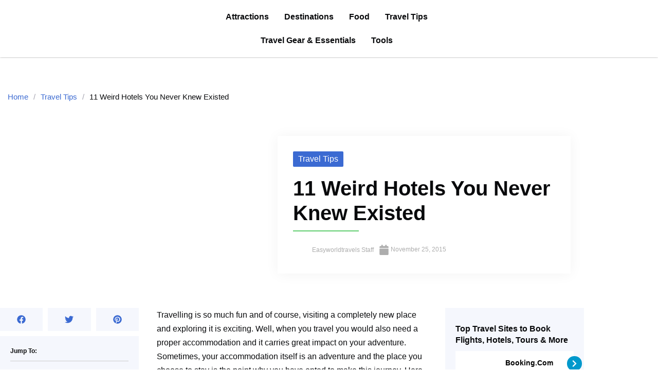

--- FILE ---
content_type: text/html; charset=UTF-8
request_url: https://easyworldtravels.com/11-weird-hotels-you-never-knew-existed/
body_size: 38632
content:
<!doctype html>
<html lang="en-US">
<head>
	<meta charset="UTF-8">
	<meta name="viewport" content="width=device-width, initial-scale=1">
	<meta name="developer" content="Jerome De Lara">
	<link rel="profile" href="https://gmpg.org/xfn/11">
	<meta name='robots' content='index, follow, max-image-preview:large, max-snippet:-1, max-video-preview:-1' />
	<style>img:is([sizes="auto" i], [sizes^="auto," i]) { contain-intrinsic-size: 3000px 1500px }</style>
	
	<!-- This site is optimized with the Yoast SEO plugin v26.8 - https://yoast.com/product/yoast-seo-wordpress/ -->
	<title>11 Weird Hotels You Never Knew Existed</title>
	<meta name="description" content="Looking for a unique experience or want to try something different? Check out these 11 weird hotels are unlike anything you&#039;ve ever seen or never knew existed." />
	<link rel="canonical" href="https://easyworldtravels.com/11-weird-hotels-you-never-knew-existed/" />
	<meta property="og:locale" content="en_US" />
	<meta property="og:type" content="article" />
	<meta property="og:title" content="11 Weird Hotels You Never Knew Existed" />
	<meta property="og:description" content="Looking for a unique experience or want to try something different? Check out these 11 weird hotels are unlike anything you&#039;ve ever seen or never knew existed." />
	<meta property="og:url" content="https://easyworldtravels.com/11-weird-hotels-you-never-knew-existed/" />
	<meta property="og:site_name" content="Find Your Next Travel Destination" />
	<meta property="article:publisher" content="https://facebook.com/easyworldtravelspage" />
	<meta property="article:published_time" content="2015-11-25T12:00:20+00:00" />
	<meta property="article:modified_time" content="2023-05-26T12:23:57+00:00" />
	<meta property="og:image" content="https://easyworldtravels.com/wp-content/uploads/2015/11/40B-scaled.jpg" />
	<meta property="og:image:width" content="2560" />
	<meta property="og:image:height" content="1800" />
	<meta property="og:image:type" content="image/jpeg" />
	<meta name="author" content="Easyworldtravels Staff" />
	<meta name="twitter:card" content="summary_large_image" />
	<meta name="twitter:creator" content="@easyworldtravel" />
	<meta name="twitter:site" content="@easyworldtravel" />
	<meta name="twitter:label1" content="Written by" />
	<meta name="twitter:data1" content="Easyworldtravels Staff" />
	<meta name="twitter:label2" content="Est. reading time" />
	<meta name="twitter:data2" content="7 minutes" />
	<script type="application/ld+json" class="yoast-schema-graph">{"@context":"https://schema.org","@graph":[{"@type":"Article","@id":"https://easyworldtravels.com/11-weird-hotels-you-never-knew-existed/#article","isPartOf":{"@id":"https://easyworldtravels.com/11-weird-hotels-you-never-knew-existed/"},"author":{"name":"Easyworldtravels Staff","@id":"https://easyworldtravels.com/#/schema/person/14cbfa7b8b0637fdf823817f47fae439"},"headline":"11 Weird Hotels You Never Knew Existed","datePublished":"2015-11-25T12:00:20+00:00","dateModified":"2023-05-26T12:23:57+00:00","mainEntityOfPage":{"@id":"https://easyworldtravels.com/11-weird-hotels-you-never-knew-existed/"},"wordCount":952,"publisher":{"@id":"https://easyworldtravels.com/#organization"},"image":{"@id":"https://easyworldtravels.com/11-weird-hotels-you-never-knew-existed/#primaryimage"},"thumbnailUrl":"https://easyworldtravels.com/wp-content/uploads/2015/11/40B-scaled.jpg","articleSection":["Travel Tips"],"inLanguage":"en-US"},{"@type":"WebPage","@id":"https://easyworldtravels.com/11-weird-hotels-you-never-knew-existed/","url":"https://easyworldtravels.com/11-weird-hotels-you-never-knew-existed/","name":"11 Weird Hotels You Never Knew Existed","isPartOf":{"@id":"https://easyworldtravels.com/#website"},"primaryImageOfPage":{"@id":"https://easyworldtravels.com/11-weird-hotels-you-never-knew-existed/#primaryimage"},"image":{"@id":"https://easyworldtravels.com/11-weird-hotels-you-never-knew-existed/#primaryimage"},"thumbnailUrl":"https://easyworldtravels.com/wp-content/uploads/2015/11/40B-scaled.jpg","datePublished":"2015-11-25T12:00:20+00:00","dateModified":"2023-05-26T12:23:57+00:00","description":"Looking for a unique experience or want to try something different? Check out these 11 weird hotels are unlike anything you've ever seen or never knew existed.","breadcrumb":{"@id":"https://easyworldtravels.com/11-weird-hotels-you-never-knew-existed/#breadcrumb"},"inLanguage":"en-US","potentialAction":[{"@type":"ReadAction","target":["https://easyworldtravels.com/11-weird-hotels-you-never-knew-existed/"]}]},{"@type":"ImageObject","inLanguage":"en-US","@id":"https://easyworldtravels.com/11-weird-hotels-you-never-knew-existed/#primaryimage","url":"https://easyworldtravels.com/wp-content/uploads/2015/11/40B-scaled.jpg","contentUrl":"https://easyworldtravels.com/wp-content/uploads/2015/11/40B-scaled.jpg","width":2560,"height":1800,"caption":"Image Source"},{"@type":"BreadcrumbList","@id":"https://easyworldtravels.com/11-weird-hotels-you-never-knew-existed/#breadcrumb","itemListElement":[{"@type":"ListItem","position":1,"name":"Home","item":"https://easyworldtravels.com/"},{"@type":"ListItem","position":2,"name":"11 Weird Hotels You Never Knew Existed"}]},{"@type":"WebSite","@id":"https://easyworldtravels.com/#website","url":"https://easyworldtravels.com/","name":"Find Your Next Travel Destination","description":"Easy World Travels","publisher":{"@id":"https://easyworldtravels.com/#organization"},"potentialAction":[{"@type":"SearchAction","target":{"@type":"EntryPoint","urlTemplate":"https://easyworldtravels.com/?s={search_term_string}"},"query-input":{"@type":"PropertyValueSpecification","valueRequired":true,"valueName":"search_term_string"}}],"inLanguage":"en-US"},{"@type":"Organization","@id":"https://easyworldtravels.com/#organization","name":"Find Your Next Travel Destination","url":"https://easyworldtravels.com/","logo":{"@type":"ImageObject","inLanguage":"en-US","@id":"https://easyworldtravels.com/#/schema/logo/image/","url":"https://easyworldtravels.com/wp-content/uploads/2022/09/easyworldtravels-logodark.png","contentUrl":"https://easyworldtravels.com/wp-content/uploads/2022/09/easyworldtravels-logodark.png","width":1200,"height":512,"caption":"Find Your Next Travel Destination"},"image":{"@id":"https://easyworldtravels.com/#/schema/logo/image/"},"sameAs":["https://facebook.com/easyworldtravelspage","https://x.com/easyworldtravel","https://instagram.com/easyworldtravelsite/","https://pinterest.com/easyworldtravels/"]},{"@type":"Person","@id":"https://easyworldtravels.com/#/schema/person/14cbfa7b8b0637fdf823817f47fae439","name":"Easyworldtravels Staff","image":{"@type":"ImageObject","inLanguage":"en-US","@id":"https://easyworldtravels.com/#/schema/person/image/","url":"https://secure.gravatar.com/avatar/7f26aa0d6b2b50c1d70e863837f049ec?s=96&d=mm&r=g","contentUrl":"https://secure.gravatar.com/avatar/7f26aa0d6b2b50c1d70e863837f049ec?s=96&d=mm&r=g","caption":"Easyworldtravels Staff"},"url":"https://easyworldtravels.com/author/editor/"}]}</script>
	<!-- / Yoast SEO plugin. -->


<link rel='dns-prefetch' href='//cdn.jsdelivr.net' />
		<style>
			.lazyload,
			.lazyloading {
				max-width: 100%;
			}
		</style>
		<script>
window._wpemojiSettings = {"baseUrl":"https:\/\/s.w.org\/images\/core\/emoji\/15.0.3\/72x72\/","ext":".png","svgUrl":"https:\/\/s.w.org\/images\/core\/emoji\/15.0.3\/svg\/","svgExt":".svg","source":{"concatemoji":"https:\/\/easyworldtravels.com\/wp-includes\/js\/wp-emoji-release.min.js?ver=6.7.4"}};
/*! This file is auto-generated */
!function(i,n){var o,s,e;function c(e){try{var t={supportTests:e,timestamp:(new Date).valueOf()};sessionStorage.setItem(o,JSON.stringify(t))}catch(e){}}function p(e,t,n){e.clearRect(0,0,e.canvas.width,e.canvas.height),e.fillText(t,0,0);var t=new Uint32Array(e.getImageData(0,0,e.canvas.width,e.canvas.height).data),r=(e.clearRect(0,0,e.canvas.width,e.canvas.height),e.fillText(n,0,0),new Uint32Array(e.getImageData(0,0,e.canvas.width,e.canvas.height).data));return t.every(function(e,t){return e===r[t]})}function u(e,t,n){switch(t){case"flag":return n(e,"\ud83c\udff3\ufe0f\u200d\u26a7\ufe0f","\ud83c\udff3\ufe0f\u200b\u26a7\ufe0f")?!1:!n(e,"\ud83c\uddfa\ud83c\uddf3","\ud83c\uddfa\u200b\ud83c\uddf3")&&!n(e,"\ud83c\udff4\udb40\udc67\udb40\udc62\udb40\udc65\udb40\udc6e\udb40\udc67\udb40\udc7f","\ud83c\udff4\u200b\udb40\udc67\u200b\udb40\udc62\u200b\udb40\udc65\u200b\udb40\udc6e\u200b\udb40\udc67\u200b\udb40\udc7f");case"emoji":return!n(e,"\ud83d\udc26\u200d\u2b1b","\ud83d\udc26\u200b\u2b1b")}return!1}function f(e,t,n){var r="undefined"!=typeof WorkerGlobalScope&&self instanceof WorkerGlobalScope?new OffscreenCanvas(300,150):i.createElement("canvas"),a=r.getContext("2d",{willReadFrequently:!0}),o=(a.textBaseline="top",a.font="600 32px Arial",{});return e.forEach(function(e){o[e]=t(a,e,n)}),o}function t(e){var t=i.createElement("script");t.src=e,t.defer=!0,i.head.appendChild(t)}"undefined"!=typeof Promise&&(o="wpEmojiSettingsSupports",s=["flag","emoji"],n.supports={everything:!0,everythingExceptFlag:!0},e=new Promise(function(e){i.addEventListener("DOMContentLoaded",e,{once:!0})}),new Promise(function(t){var n=function(){try{var e=JSON.parse(sessionStorage.getItem(o));if("object"==typeof e&&"number"==typeof e.timestamp&&(new Date).valueOf()<e.timestamp+604800&&"object"==typeof e.supportTests)return e.supportTests}catch(e){}return null}();if(!n){if("undefined"!=typeof Worker&&"undefined"!=typeof OffscreenCanvas&&"undefined"!=typeof URL&&URL.createObjectURL&&"undefined"!=typeof Blob)try{var e="postMessage("+f.toString()+"("+[JSON.stringify(s),u.toString(),p.toString()].join(",")+"));",r=new Blob([e],{type:"text/javascript"}),a=new Worker(URL.createObjectURL(r),{name:"wpTestEmojiSupports"});return void(a.onmessage=function(e){c(n=e.data),a.terminate(),t(n)})}catch(e){}c(n=f(s,u,p))}t(n)}).then(function(e){for(var t in e)n.supports[t]=e[t],n.supports.everything=n.supports.everything&&n.supports[t],"flag"!==t&&(n.supports.everythingExceptFlag=n.supports.everythingExceptFlag&&n.supports[t]);n.supports.everythingExceptFlag=n.supports.everythingExceptFlag&&!n.supports.flag,n.DOMReady=!1,n.readyCallback=function(){n.DOMReady=!0}}).then(function(){return e}).then(function(){var e;n.supports.everything||(n.readyCallback(),(e=n.source||{}).concatemoji?t(e.concatemoji):e.wpemoji&&e.twemoji&&(t(e.twemoji),t(e.wpemoji)))}))}((window,document),window._wpemojiSettings);
</script>
<style id='wp-emoji-styles-inline-css'>

	img.wp-smiley, img.emoji {
		display: inline !important;
		border: none !important;
		box-shadow: none !important;
		height: 1em !important;
		width: 1em !important;
		margin: 0 0.07em !important;
		vertical-align: -0.1em !important;
		background: none !important;
		padding: 0 !important;
	}
</style>
<link rel='stylesheet' id='wp-block-library-css' href='https://easyworldtravels.com/wp-includes/css/dist/block-library/style.min.css?ver=6.7.4' media='all' />
<style id='global-styles-inline-css'>
:root{--wp--preset--aspect-ratio--square: 1;--wp--preset--aspect-ratio--4-3: 4/3;--wp--preset--aspect-ratio--3-4: 3/4;--wp--preset--aspect-ratio--3-2: 3/2;--wp--preset--aspect-ratio--2-3: 2/3;--wp--preset--aspect-ratio--16-9: 16/9;--wp--preset--aspect-ratio--9-16: 9/16;--wp--preset--color--black: #000000;--wp--preset--color--cyan-bluish-gray: #abb8c3;--wp--preset--color--white: #ffffff;--wp--preset--color--pale-pink: #f78da7;--wp--preset--color--vivid-red: #cf2e2e;--wp--preset--color--luminous-vivid-orange: #ff6900;--wp--preset--color--luminous-vivid-amber: #fcb900;--wp--preset--color--light-green-cyan: #7bdcb5;--wp--preset--color--vivid-green-cyan: #00d084;--wp--preset--color--pale-cyan-blue: #8ed1fc;--wp--preset--color--vivid-cyan-blue: #0693e3;--wp--preset--color--vivid-purple: #9b51e0;--wp--preset--gradient--vivid-cyan-blue-to-vivid-purple: linear-gradient(135deg,rgba(6,147,227,1) 0%,rgb(155,81,224) 100%);--wp--preset--gradient--light-green-cyan-to-vivid-green-cyan: linear-gradient(135deg,rgb(122,220,180) 0%,rgb(0,208,130) 100%);--wp--preset--gradient--luminous-vivid-amber-to-luminous-vivid-orange: linear-gradient(135deg,rgba(252,185,0,1) 0%,rgba(255,105,0,1) 100%);--wp--preset--gradient--luminous-vivid-orange-to-vivid-red: linear-gradient(135deg,rgba(255,105,0,1) 0%,rgb(207,46,46) 100%);--wp--preset--gradient--very-light-gray-to-cyan-bluish-gray: linear-gradient(135deg,rgb(238,238,238) 0%,rgb(169,184,195) 100%);--wp--preset--gradient--cool-to-warm-spectrum: linear-gradient(135deg,rgb(74,234,220) 0%,rgb(151,120,209) 20%,rgb(207,42,186) 40%,rgb(238,44,130) 60%,rgb(251,105,98) 80%,rgb(254,248,76) 100%);--wp--preset--gradient--blush-light-purple: linear-gradient(135deg,rgb(255,206,236) 0%,rgb(152,150,240) 100%);--wp--preset--gradient--blush-bordeaux: linear-gradient(135deg,rgb(254,205,165) 0%,rgb(254,45,45) 50%,rgb(107,0,62) 100%);--wp--preset--gradient--luminous-dusk: linear-gradient(135deg,rgb(255,203,112) 0%,rgb(199,81,192) 50%,rgb(65,88,208) 100%);--wp--preset--gradient--pale-ocean: linear-gradient(135deg,rgb(255,245,203) 0%,rgb(182,227,212) 50%,rgb(51,167,181) 100%);--wp--preset--gradient--electric-grass: linear-gradient(135deg,rgb(202,248,128) 0%,rgb(113,206,126) 100%);--wp--preset--gradient--midnight: linear-gradient(135deg,rgb(2,3,129) 0%,rgb(40,116,252) 100%);--wp--preset--font-size--small: 13px;--wp--preset--font-size--medium: 20px;--wp--preset--font-size--large: 36px;--wp--preset--font-size--x-large: 42px;--wp--preset--spacing--20: 0.44rem;--wp--preset--spacing--30: 0.67rem;--wp--preset--spacing--40: 1rem;--wp--preset--spacing--50: 1.5rem;--wp--preset--spacing--60: 2.25rem;--wp--preset--spacing--70: 3.38rem;--wp--preset--spacing--80: 5.06rem;--wp--preset--shadow--natural: 6px 6px 9px rgba(0, 0, 0, 0.2);--wp--preset--shadow--deep: 12px 12px 50px rgba(0, 0, 0, 0.4);--wp--preset--shadow--sharp: 6px 6px 0px rgba(0, 0, 0, 0.2);--wp--preset--shadow--outlined: 6px 6px 0px -3px rgba(255, 255, 255, 1), 6px 6px rgba(0, 0, 0, 1);--wp--preset--shadow--crisp: 6px 6px 0px rgba(0, 0, 0, 1);}:root { --wp--style--global--content-size: 800px;--wp--style--global--wide-size: 1200px; }:where(body) { margin: 0; }.wp-site-blocks > .alignleft { float: left; margin-right: 2em; }.wp-site-blocks > .alignright { float: right; margin-left: 2em; }.wp-site-blocks > .aligncenter { justify-content: center; margin-left: auto; margin-right: auto; }:where(.wp-site-blocks) > * { margin-block-start: 24px; margin-block-end: 0; }:where(.wp-site-blocks) > :first-child { margin-block-start: 0; }:where(.wp-site-blocks) > :last-child { margin-block-end: 0; }:root { --wp--style--block-gap: 24px; }:root :where(.is-layout-flow) > :first-child{margin-block-start: 0;}:root :where(.is-layout-flow) > :last-child{margin-block-end: 0;}:root :where(.is-layout-flow) > *{margin-block-start: 24px;margin-block-end: 0;}:root :where(.is-layout-constrained) > :first-child{margin-block-start: 0;}:root :where(.is-layout-constrained) > :last-child{margin-block-end: 0;}:root :where(.is-layout-constrained) > *{margin-block-start: 24px;margin-block-end: 0;}:root :where(.is-layout-flex){gap: 24px;}:root :where(.is-layout-grid){gap: 24px;}.is-layout-flow > .alignleft{float: left;margin-inline-start: 0;margin-inline-end: 2em;}.is-layout-flow > .alignright{float: right;margin-inline-start: 2em;margin-inline-end: 0;}.is-layout-flow > .aligncenter{margin-left: auto !important;margin-right: auto !important;}.is-layout-constrained > .alignleft{float: left;margin-inline-start: 0;margin-inline-end: 2em;}.is-layout-constrained > .alignright{float: right;margin-inline-start: 2em;margin-inline-end: 0;}.is-layout-constrained > .aligncenter{margin-left: auto !important;margin-right: auto !important;}.is-layout-constrained > :where(:not(.alignleft):not(.alignright):not(.alignfull)){max-width: var(--wp--style--global--content-size);margin-left: auto !important;margin-right: auto !important;}.is-layout-constrained > .alignwide{max-width: var(--wp--style--global--wide-size);}body .is-layout-flex{display: flex;}.is-layout-flex{flex-wrap: wrap;align-items: center;}.is-layout-flex > :is(*, div){margin: 0;}body .is-layout-grid{display: grid;}.is-layout-grid > :is(*, div){margin: 0;}body{padding-top: 0px;padding-right: 0px;padding-bottom: 0px;padding-left: 0px;}a:where(:not(.wp-element-button)){text-decoration: underline;}:root :where(.wp-element-button, .wp-block-button__link){background-color: #32373c;border-width: 0;color: #fff;font-family: inherit;font-size: inherit;line-height: inherit;padding: calc(0.667em + 2px) calc(1.333em + 2px);text-decoration: none;}.has-black-color{color: var(--wp--preset--color--black) !important;}.has-cyan-bluish-gray-color{color: var(--wp--preset--color--cyan-bluish-gray) !important;}.has-white-color{color: var(--wp--preset--color--white) !important;}.has-pale-pink-color{color: var(--wp--preset--color--pale-pink) !important;}.has-vivid-red-color{color: var(--wp--preset--color--vivid-red) !important;}.has-luminous-vivid-orange-color{color: var(--wp--preset--color--luminous-vivid-orange) !important;}.has-luminous-vivid-amber-color{color: var(--wp--preset--color--luminous-vivid-amber) !important;}.has-light-green-cyan-color{color: var(--wp--preset--color--light-green-cyan) !important;}.has-vivid-green-cyan-color{color: var(--wp--preset--color--vivid-green-cyan) !important;}.has-pale-cyan-blue-color{color: var(--wp--preset--color--pale-cyan-blue) !important;}.has-vivid-cyan-blue-color{color: var(--wp--preset--color--vivid-cyan-blue) !important;}.has-vivid-purple-color{color: var(--wp--preset--color--vivid-purple) !important;}.has-black-background-color{background-color: var(--wp--preset--color--black) !important;}.has-cyan-bluish-gray-background-color{background-color: var(--wp--preset--color--cyan-bluish-gray) !important;}.has-white-background-color{background-color: var(--wp--preset--color--white) !important;}.has-pale-pink-background-color{background-color: var(--wp--preset--color--pale-pink) !important;}.has-vivid-red-background-color{background-color: var(--wp--preset--color--vivid-red) !important;}.has-luminous-vivid-orange-background-color{background-color: var(--wp--preset--color--luminous-vivid-orange) !important;}.has-luminous-vivid-amber-background-color{background-color: var(--wp--preset--color--luminous-vivid-amber) !important;}.has-light-green-cyan-background-color{background-color: var(--wp--preset--color--light-green-cyan) !important;}.has-vivid-green-cyan-background-color{background-color: var(--wp--preset--color--vivid-green-cyan) !important;}.has-pale-cyan-blue-background-color{background-color: var(--wp--preset--color--pale-cyan-blue) !important;}.has-vivid-cyan-blue-background-color{background-color: var(--wp--preset--color--vivid-cyan-blue) !important;}.has-vivid-purple-background-color{background-color: var(--wp--preset--color--vivid-purple) !important;}.has-black-border-color{border-color: var(--wp--preset--color--black) !important;}.has-cyan-bluish-gray-border-color{border-color: var(--wp--preset--color--cyan-bluish-gray) !important;}.has-white-border-color{border-color: var(--wp--preset--color--white) !important;}.has-pale-pink-border-color{border-color: var(--wp--preset--color--pale-pink) !important;}.has-vivid-red-border-color{border-color: var(--wp--preset--color--vivid-red) !important;}.has-luminous-vivid-orange-border-color{border-color: var(--wp--preset--color--luminous-vivid-orange) !important;}.has-luminous-vivid-amber-border-color{border-color: var(--wp--preset--color--luminous-vivid-amber) !important;}.has-light-green-cyan-border-color{border-color: var(--wp--preset--color--light-green-cyan) !important;}.has-vivid-green-cyan-border-color{border-color: var(--wp--preset--color--vivid-green-cyan) !important;}.has-pale-cyan-blue-border-color{border-color: var(--wp--preset--color--pale-cyan-blue) !important;}.has-vivid-cyan-blue-border-color{border-color: var(--wp--preset--color--vivid-cyan-blue) !important;}.has-vivid-purple-border-color{border-color: var(--wp--preset--color--vivid-purple) !important;}.has-vivid-cyan-blue-to-vivid-purple-gradient-background{background: var(--wp--preset--gradient--vivid-cyan-blue-to-vivid-purple) !important;}.has-light-green-cyan-to-vivid-green-cyan-gradient-background{background: var(--wp--preset--gradient--light-green-cyan-to-vivid-green-cyan) !important;}.has-luminous-vivid-amber-to-luminous-vivid-orange-gradient-background{background: var(--wp--preset--gradient--luminous-vivid-amber-to-luminous-vivid-orange) !important;}.has-luminous-vivid-orange-to-vivid-red-gradient-background{background: var(--wp--preset--gradient--luminous-vivid-orange-to-vivid-red) !important;}.has-very-light-gray-to-cyan-bluish-gray-gradient-background{background: var(--wp--preset--gradient--very-light-gray-to-cyan-bluish-gray) !important;}.has-cool-to-warm-spectrum-gradient-background{background: var(--wp--preset--gradient--cool-to-warm-spectrum) !important;}.has-blush-light-purple-gradient-background{background: var(--wp--preset--gradient--blush-light-purple) !important;}.has-blush-bordeaux-gradient-background{background: var(--wp--preset--gradient--blush-bordeaux) !important;}.has-luminous-dusk-gradient-background{background: var(--wp--preset--gradient--luminous-dusk) !important;}.has-pale-ocean-gradient-background{background: var(--wp--preset--gradient--pale-ocean) !important;}.has-electric-grass-gradient-background{background: var(--wp--preset--gradient--electric-grass) !important;}.has-midnight-gradient-background{background: var(--wp--preset--gradient--midnight) !important;}.has-small-font-size{font-size: var(--wp--preset--font-size--small) !important;}.has-medium-font-size{font-size: var(--wp--preset--font-size--medium) !important;}.has-large-font-size{font-size: var(--wp--preset--font-size--large) !important;}.has-x-large-font-size{font-size: var(--wp--preset--font-size--x-large) !important;}
:root :where(.wp-block-pullquote){font-size: 1.5em;line-height: 1.6;}
</style>
<link rel='stylesheet' id='contact-form-7-css' href='https://easyworldtravels.com/wp-content/plugins/contact-form-7/includes/css/styles.css?ver=6.1.4' media='all' />
<link rel='stylesheet' id='hello-elementor-style-css' href='https://easyworldtravels.com/wp-content/themes/hello-elementor/style.css?ver=6.7.4' media='all' />
<link rel='stylesheet' id='hello-elementor-child-style-css' href='https://easyworldtravels.com/wp-content/themes/hello-elementor-child/style.css?ver=1.0.0' media='all' />
<link rel='stylesheet' id='bootstrap-css-css' href='https://cdn.jsdelivr.net/npm/bootstrap@5.3.5/dist/css/bootstrap.min.css' media='all' />
<link rel='stylesheet' id='select2-css-css' href='https://cdn.jsdelivr.net/npm/select2@4.1.0-rc.0/dist/css/select2.min.css' media='all' />
<link rel='stylesheet' id='hello-elementor-css' href='https://easyworldtravels.com/wp-content/themes/hello-elementor/style.min.css?ver=3.3.0' media='all' />
<link rel='stylesheet' id='hello-elementor-theme-style-css' href='https://easyworldtravels.com/wp-content/themes/hello-elementor/theme.min.css?ver=3.3.0' media='all' />
<link rel='stylesheet' id='hello-elementor-header-footer-css' href='https://easyworldtravels.com/wp-content/themes/hello-elementor/header-footer.min.css?ver=3.3.0' media='all' />
<link rel='stylesheet' id='elementor-frontend-css' href='https://easyworldtravels.com/wp-content/plugins/elementor/assets/css/frontend.min.css?ver=3.34.2' media='all' />
<link rel='stylesheet' id='elementor-post-6179-css' href='https://easyworldtravels.com/wp-content/uploads/elementor/css/post-6179.css?ver=1769086303' media='all' />
<link rel='stylesheet' id='widget-image-css' href='https://easyworldtravels.com/wp-content/plugins/elementor/assets/css/widget-image.min.css?ver=3.34.2' media='all' />
<link rel='stylesheet' id='widget-search-css' href='https://easyworldtravels.com/wp-content/plugins/elementor-pro/assets/css/widget-search.min.css?ver=3.28.0' media='all' />
<link rel='stylesheet' id='e-sticky-css' href='https://easyworldtravels.com/wp-content/plugins/elementor-pro/assets/css/modules/sticky.min.css?ver=3.28.0' media='all' />
<link rel='stylesheet' id='widget-social-icons-css' href='https://easyworldtravels.com/wp-content/plugins/elementor/assets/css/widget-social-icons.min.css?ver=3.34.2' media='all' />
<link rel='stylesheet' id='e-apple-webkit-css' href='https://easyworldtravels.com/wp-content/plugins/elementor/assets/css/conditionals/apple-webkit.min.css?ver=3.34.2' media='all' />
<link rel='stylesheet' id='eael-general-css' href='https://easyworldtravels.com/wp-content/plugins/essential-addons-for-elementor-lite/assets/front-end/css/view/general.min.css?ver=6.5.8' media='all' />
<link rel='stylesheet' id='eael-6233-css' href='https://easyworldtravels.com/wp-content/uploads/essential-addons-elementor/eael-6233.css?ver=1685103837' media='all' />
<link rel='stylesheet' id='widget-share-buttons-css' href='https://easyworldtravels.com/wp-content/plugins/elementor-pro/assets/css/widget-share-buttons.min.css?ver=3.28.0' media='all' />
<link rel='stylesheet' id='uael-frontend-css' href='https://easyworldtravels.com/wp-content/plugins/ultimate-elementor/assets/min-css/uael-frontend.min.css?ver=1.38.4' media='all' />
<link rel='stylesheet' id='uael-teammember-social-icons-css' href='https://easyworldtravels.com/wp-content/plugins/elementor/assets/css/widget-social-icons.min.css?ver=3.24.0' media='all' />
<link rel='stylesheet' id='uael-social-share-icons-brands-css' href='https://easyworldtravels.com/wp-content/plugins/elementor/assets/lib/font-awesome/css/brands.css?ver=5.15.3' media='all' />
<link rel='stylesheet' id='uael-social-share-icons-fontawesome-css' href='https://easyworldtravels.com/wp-content/plugins/elementor/assets/lib/font-awesome/css/fontawesome.css?ver=5.15.3' media='all' />
<link rel='stylesheet' id='uael-nav-menu-icons-css' href='https://easyworldtravels.com/wp-content/plugins/elementor/assets/lib/font-awesome/css/solid.css?ver=5.15.3' media='all' />
<link rel='stylesheet' id='elementor-post-6613-css' href='https://easyworldtravels.com/wp-content/uploads/elementor/css/post-6613.css?ver=1769086303' media='all' />
<link rel='stylesheet' id='elementor-post-6224-css' href='https://easyworldtravels.com/wp-content/uploads/elementor/css/post-6224.css?ver=1769086303' media='all' />
<link rel='stylesheet' id='elementor-post-6233-css' href='https://easyworldtravels.com/wp-content/uploads/elementor/css/post-6233.css?ver=1769086416' media='all' />
<link rel='stylesheet' id='wpr-text-animations-css-css' href='https://easyworldtravels.com/wp-content/plugins/royal-elementor-addons/assets/css/lib/animations/text-animations.min.css?ver=1.7.1012' media='all' />
<link rel='stylesheet' id='wpr-addons-css-css' href='https://easyworldtravels.com/wp-content/plugins/royal-elementor-addons/assets/css/frontend.min.css?ver=1.7.1012' media='all' />
<link rel='stylesheet' id='font-awesome-5-all-css' href='https://easyworldtravels.com/wp-content/plugins/elementor/assets/lib/font-awesome/css/all.min.css?ver=6.5.8' media='all' />
<link rel='stylesheet' id='elementor-gf-local-poppins-css' href='https://easyworldtravels.com/wp-content/uploads/elementor/google-fonts/css/poppins.css?ver=1742925101' media='all' />
<link rel='stylesheet' id='elementor-gf-local-robotoslab-css' href='https://easyworldtravels.com/wp-content/uploads/elementor/google-fonts/css/robotoslab.css?ver=1742924568' media='all' />
<link rel='stylesheet' id='elementor-gf-local-roboto-css' href='https://easyworldtravels.com/wp-content/uploads/elementor/google-fonts/css/roboto.css?ver=1742924548' media='all' />
<script data-cfasync="false" src="https://easyworldtravels.com/wp-includes/js/jquery/jquery.min.js?ver=3.7.1" id="jquery-core-js"></script>
<script data-cfasync="false" src="https://easyworldtravels.com/wp-includes/js/jquery/jquery-migrate.min.js?ver=3.4.1" id="jquery-migrate-js"></script>
<meta name="generator" content="WordPress 6.7.4" />
<link rel="alternate" title="oEmbed (JSON)" type="application/json+oembed" href="https://easyworldtravels.com/wp-json/oembed/1.0/embed?url=https%3A%2F%2Feasyworldtravels.com%2F11-weird-hotels-you-never-knew-existed%2F" />
<link rel="alternate" title="oEmbed (XML)" type="text/xml+oembed" href="https://easyworldtravels.com/wp-json/oembed/1.0/embed?url=https%3A%2F%2Feasyworldtravels.com%2F11-weird-hotels-you-never-knew-existed%2F&#038;format=xml" />
<script async src="https://pagead2.googlesyndication.com/pagead/js/adsbygoogle.js?client=ca-pub-1168128372434984"
     crossorigin="anonymous"></script>		<style>*:not(.elementor-editor-active) .plus-conditions--hidden {display: none;}</style> 
				<script>
			document.documentElement.className = document.documentElement.className.replace('no-js', 'js');
		</script>
				<style>
			.no-js img.lazyload {
				display: none;
			}

			figure.wp-block-image img.lazyloading {
				min-width: 150px;
			}

			.lazyload,
			.lazyloading {
				--smush-placeholder-width: 100px;
				--smush-placeholder-aspect-ratio: 1/1;
				width: var(--smush-image-width, var(--smush-placeholder-width)) !important;
				aspect-ratio: var(--smush-image-aspect-ratio, var(--smush-placeholder-aspect-ratio)) !important;
			}

						.lazyload, .lazyloading {
				opacity: 0;
			}

			.lazyloaded {
				opacity: 1;
				transition: opacity 400ms;
				transition-delay: 0ms;
			}

					</style>
		<meta name="generator" content="Elementor 3.34.2; features: e_font_icon_svg, additional_custom_breakpoints; settings: css_print_method-external, google_font-enabled, font_display-swap">
			<style>
				.e-con.e-parent:nth-of-type(n+4):not(.e-lazyloaded):not(.e-no-lazyload),
				.e-con.e-parent:nth-of-type(n+4):not(.e-lazyloaded):not(.e-no-lazyload) * {
					background-image: none !important;
				}
				@media screen and (max-height: 1024px) {
					.e-con.e-parent:nth-of-type(n+3):not(.e-lazyloaded):not(.e-no-lazyload),
					.e-con.e-parent:nth-of-type(n+3):not(.e-lazyloaded):not(.e-no-lazyload) * {
						background-image: none !important;
					}
				}
				@media screen and (max-height: 640px) {
					.e-con.e-parent:nth-of-type(n+2):not(.e-lazyloaded):not(.e-no-lazyload),
					.e-con.e-parent:nth-of-type(n+2):not(.e-lazyloaded):not(.e-no-lazyload) * {
						background-image: none !important;
					}
				}
			</style>
			<script data-noptimize="1" data-cfasync="false" data-wpfc-render="false">
  (function () {
      var script = document.createElement("script");
      script.async = 1;
      script.src = 'https://tp-em.com/MjE4MTYx.js?t=218161';
      document.head.appendChild(script);
  })();
</script><script>// <!-- Google Tag Manager -->
(function(w,d,s,l,i){w[l]=w[l]||[];w[l].push({'gtm.start':
new Date().getTime(),event:'gtm.js'});var f=d.getElementsByTagName(s)[0],
j=d.createElement(s),dl=l!='dataLayer'?'&l='+l:'';j.async=true;j.src=
'https://www.googletagmanager.com/gtm.js?id='+i+dl;f.parentNode.insertBefore(j,f);
})(window,document,'script','dataLayer','GTM-MS4FZ9DJ');
// <!-- End Google Tag Manager --></script><style class="wpcode-css-snippet">.customCard .elementor-post__text{
	align-content: center;
	align-items: center;
}</style><style class="wpcode-css-snippet">/* .customSearch .e-search-form{
	width: 280px !important;
} */
.customSearch .e-search-form{
	height: 40px !important;
	width: 280px !important;
}
.customSearch .e-search-input{
	min-height: auto !important;
}</style><style class="wpcode-css-snippet">.grecaptcha-badge{
    visibility: hidden !important;
}</style><style class="wpcode-css-snippet">#custom_image .uael-post__thumbnail img{
	object-fit: fill !important;
}

.customAuthorP .uael-post__author {
    display: flex;
    align-items: center;
}
.customAuthorP .uael-post__meta-data {
    display: flex;
    align-items: center;
    align-content: center;
}</style><style class="wpcode-css-snippet">.custompost a{
	color:#3b6ad2;
	text-decoration:none;"
}
.custompost span, .custompost p{
	font-size: 16px;
	line-height: 27px;
}
.custompost h1, .custompost h2, .custompost h3{
	font-size: 24px;
}

/* Tablets (Portrait) */
@media (max-width: 1024px) {
	.custompost span, .custompost p{
		font-size: 14px;
		line-height: 25px;
	}
	.custompost h1, .custompost h2, .custompost h3{
		font-size: 22px;
	}
}

/* Mobile Devices (Landscape & Portrait) */
@media (max-width: 768px) {
	.custompost span, .custompost p{
		font-size: 14px;
		line-height: 25px;
	}
	.custompost h1, .custompost h2, .custompost h3{
		font-size: 22px;
	}
}

/* Small Mobile Screens */
@media (max-width: 480px) {
	.custompost span, .custompost p{
		font-size: 14px;
		line-height: 25px;
	}
	.custompost h1, .custompost h2, .custompost h3{
		font-size: 22px;
	}
}</style><style class="wpcode-css-snippet">.dnone{
	display: none;
}</style><style class="wpcode-css-snippet">.trans_con{
	transition: all 0.2s linear;
}

.trans_con:hover{
    box-shadow: 0 5px 10px rgba(0, 0, 0, 0.2);
    position: relative;
    -webkit-transform: translateY(-4px);
    transform: translateY(-4px);
}</style><style class="wpcode-css-snippet">/* Table of Content CSS */
#tableScroll .uael-toc-content-wrapper {
    max-height: 400px;
    overflow-y: scroll;
}

#tableScroll .uael-toc-list{
	padding: 0px !important;
}

::-webkit-scrollbar {
  -webkit-appearance: none;
  width: 7px;
}

::-webkit-scrollbar-thumb {
  border-radius: 4px;
  background-color: rgba(0, 0, 0, .5);
  box-shadow: 0 0 1px rgba(255, 255, 255, .5);
}

/* Tablets (Portrait) */
@media (max-width: 1024px) {
	#tableScroll .uael-toc-content-wrapper {
		max-height: auto !important;
		overflow-y: none;
	}

	#tableScroll .uael-toc-list{
		padding: 0px !important;
	}
}

/* Mobile Devices (Landscape & Portrait) */
@media (max-width: 768px) {
	#tableScroll .uael-toc-content-wrapper {
		max-height: auto !important;
		overflow-y: none;
	}

	#tableScroll .uael-toc-list{
		padding: 0px !important;
	}
}

/* Small Mobile Screens */
@media (max-width: 480px) {
	#tableScroll .uael-toc-content-wrapper {
		max-height: auto !important;
		overflow-y: none;
	}

	#tableScroll .uael-toc-list{
		padding: 0px !important;
	}
}</style><style class="wpcode-css-snippet">.elementor a{
	box-shadow: none;
    text-decoration: none;
}</style><style type="text/css">.saboxplugin-wrap{-webkit-box-sizing:border-box;-moz-box-sizing:border-box;-ms-box-sizing:border-box;box-sizing:border-box;border:1px solid #eee;width:100%;clear:both;display:block;overflow:hidden;word-wrap:break-word;position:relative}.saboxplugin-wrap .saboxplugin-gravatar{float:left;padding:0 20px 20px 20px}.saboxplugin-wrap .saboxplugin-gravatar img{max-width:100px;height:auto;border-radius:0;}.saboxplugin-wrap .saboxplugin-authorname{font-size:18px;line-height:1;margin:20px 0 0 20px;display:block}.saboxplugin-wrap .saboxplugin-authorname a{text-decoration:none}.saboxplugin-wrap .saboxplugin-authorname a:focus{outline:0}.saboxplugin-wrap .saboxplugin-desc{display:block;margin:5px 20px}.saboxplugin-wrap .saboxplugin-desc a{text-decoration:underline}.saboxplugin-wrap .saboxplugin-desc p{margin:5px 0 12px}.saboxplugin-wrap .saboxplugin-web{margin:0 20px 15px;text-align:left}.saboxplugin-wrap .sab-web-position{text-align:right}.saboxplugin-wrap .saboxplugin-web a{color:#ccc;text-decoration:none}.saboxplugin-wrap .saboxplugin-socials{position:relative;display:block;background:#fcfcfc;padding:5px;border-top:1px solid #eee}.saboxplugin-wrap .saboxplugin-socials a svg{width:20px;height:20px}.saboxplugin-wrap .saboxplugin-socials a svg .st2{fill:#fff; transform-origin:center center;}.saboxplugin-wrap .saboxplugin-socials a svg .st1{fill:rgba(0,0,0,.3)}.saboxplugin-wrap .saboxplugin-socials a:hover{opacity:.8;-webkit-transition:opacity .4s;-moz-transition:opacity .4s;-o-transition:opacity .4s;transition:opacity .4s;box-shadow:none!important;-webkit-box-shadow:none!important}.saboxplugin-wrap .saboxplugin-socials .saboxplugin-icon-color{box-shadow:none;padding:0;border:0;-webkit-transition:opacity .4s;-moz-transition:opacity .4s;-o-transition:opacity .4s;transition:opacity .4s;display:inline-block;color:#fff;font-size:0;text-decoration:inherit;margin:5px;-webkit-border-radius:0;-moz-border-radius:0;-ms-border-radius:0;-o-border-radius:0;border-radius:0;overflow:hidden}.saboxplugin-wrap .saboxplugin-socials .saboxplugin-icon-grey{text-decoration:inherit;box-shadow:none;position:relative;display:-moz-inline-stack;display:inline-block;vertical-align:middle;zoom:1;margin:10px 5px;color:#444;fill:#444}.clearfix:after,.clearfix:before{content:' ';display:table;line-height:0;clear:both}.ie7 .clearfix{zoom:1}.saboxplugin-socials.sabox-colored .saboxplugin-icon-color .sab-twitch{border-color:#38245c}.saboxplugin-socials.sabox-colored .saboxplugin-icon-color .sab-addthis{border-color:#e91c00}.saboxplugin-socials.sabox-colored .saboxplugin-icon-color .sab-behance{border-color:#003eb0}.saboxplugin-socials.sabox-colored .saboxplugin-icon-color .sab-delicious{border-color:#06c}.saboxplugin-socials.sabox-colored .saboxplugin-icon-color .sab-deviantart{border-color:#036824}.saboxplugin-socials.sabox-colored .saboxplugin-icon-color .sab-digg{border-color:#00327c}.saboxplugin-socials.sabox-colored .saboxplugin-icon-color .sab-dribbble{border-color:#ba1655}.saboxplugin-socials.sabox-colored .saboxplugin-icon-color .sab-facebook{border-color:#1e2e4f}.saboxplugin-socials.sabox-colored .saboxplugin-icon-color .sab-flickr{border-color:#003576}.saboxplugin-socials.sabox-colored .saboxplugin-icon-color .sab-github{border-color:#264874}.saboxplugin-socials.sabox-colored .saboxplugin-icon-color .sab-google{border-color:#0b51c5}.saboxplugin-socials.sabox-colored .saboxplugin-icon-color .sab-googleplus{border-color:#96271a}.saboxplugin-socials.sabox-colored .saboxplugin-icon-color .sab-html5{border-color:#902e13}.saboxplugin-socials.sabox-colored .saboxplugin-icon-color .sab-instagram{border-color:#1630aa}.saboxplugin-socials.sabox-colored .saboxplugin-icon-color .sab-linkedin{border-color:#00344f}.saboxplugin-socials.sabox-colored .saboxplugin-icon-color .sab-pinterest{border-color:#5b040e}.saboxplugin-socials.sabox-colored .saboxplugin-icon-color .sab-reddit{border-color:#992900}.saboxplugin-socials.sabox-colored .saboxplugin-icon-color .sab-rss{border-color:#a43b0a}.saboxplugin-socials.sabox-colored .saboxplugin-icon-color .sab-sharethis{border-color:#5d8420}.saboxplugin-socials.sabox-colored .saboxplugin-icon-color .sab-skype{border-color:#00658a}.saboxplugin-socials.sabox-colored .saboxplugin-icon-color .sab-soundcloud{border-color:#995200}.saboxplugin-socials.sabox-colored .saboxplugin-icon-color .sab-spotify{border-color:#0f612c}.saboxplugin-socials.sabox-colored .saboxplugin-icon-color .sab-stackoverflow{border-color:#a95009}.saboxplugin-socials.sabox-colored .saboxplugin-icon-color .sab-steam{border-color:#006388}.saboxplugin-socials.sabox-colored .saboxplugin-icon-color .sab-user_email{border-color:#b84e05}.saboxplugin-socials.sabox-colored .saboxplugin-icon-color .sab-stumbleUpon{border-color:#9b280e}.saboxplugin-socials.sabox-colored .saboxplugin-icon-color .sab-tumblr{border-color:#10151b}.saboxplugin-socials.sabox-colored .saboxplugin-icon-color .sab-twitter{border-color:#0967a0}.saboxplugin-socials.sabox-colored .saboxplugin-icon-color .sab-vimeo{border-color:#0d7091}.saboxplugin-socials.sabox-colored .saboxplugin-icon-color .sab-windows{border-color:#003f71}.saboxplugin-socials.sabox-colored .saboxplugin-icon-color .sab-whatsapp{border-color:#003f71}.saboxplugin-socials.sabox-colored .saboxplugin-icon-color .sab-wordpress{border-color:#0f3647}.saboxplugin-socials.sabox-colored .saboxplugin-icon-color .sab-yahoo{border-color:#14002d}.saboxplugin-socials.sabox-colored .saboxplugin-icon-color .sab-youtube{border-color:#900}.saboxplugin-socials.sabox-colored .saboxplugin-icon-color .sab-xing{border-color:#000202}.saboxplugin-socials.sabox-colored .saboxplugin-icon-color .sab-mixcloud{border-color:#2475a0}.saboxplugin-socials.sabox-colored .saboxplugin-icon-color .sab-vk{border-color:#243549}.saboxplugin-socials.sabox-colored .saboxplugin-icon-color .sab-medium{border-color:#00452c}.saboxplugin-socials.sabox-colored .saboxplugin-icon-color .sab-quora{border-color:#420e00}.saboxplugin-socials.sabox-colored .saboxplugin-icon-color .sab-meetup{border-color:#9b181c}.saboxplugin-socials.sabox-colored .saboxplugin-icon-color .sab-goodreads{border-color:#000}.saboxplugin-socials.sabox-colored .saboxplugin-icon-color .sab-snapchat{border-color:#999700}.saboxplugin-socials.sabox-colored .saboxplugin-icon-color .sab-500px{border-color:#00557f}.saboxplugin-socials.sabox-colored .saboxplugin-icon-color .sab-mastodont{border-color:#185886}.sabox-plus-item{margin-bottom:20px}@media screen and (max-width:480px){.saboxplugin-wrap{text-align:center}.saboxplugin-wrap .saboxplugin-gravatar{float:none;padding:20px 0;text-align:center;margin:0 auto;display:block}.saboxplugin-wrap .saboxplugin-gravatar img{float:none;display:inline-block;display:-moz-inline-stack;vertical-align:middle;zoom:1}.saboxplugin-wrap .saboxplugin-desc{margin:0 10px 20px;text-align:center}.saboxplugin-wrap .saboxplugin-authorname{text-align:center;margin:10px 0 20px}}body .saboxplugin-authorname a,body .saboxplugin-authorname a:hover{box-shadow:none;-webkit-box-shadow:none}a.sab-profile-edit{font-size:16px!important;line-height:1!important}.sab-edit-settings a,a.sab-profile-edit{color:#0073aa!important;box-shadow:none!important;-webkit-box-shadow:none!important}.sab-edit-settings{margin-right:15px;position:absolute;right:0;z-index:2;bottom:10px;line-height:20px}.sab-edit-settings i{margin-left:5px}.saboxplugin-socials{line-height:1!important}.rtl .saboxplugin-wrap .saboxplugin-gravatar{float:right}.rtl .saboxplugin-wrap .saboxplugin-authorname{display:flex;align-items:center}.rtl .saboxplugin-wrap .saboxplugin-authorname .sab-profile-edit{margin-right:10px}.rtl .sab-edit-settings{right:auto;left:0}img.sab-custom-avatar{max-width:75px;}.saboxplugin-wrap {margin-top:0px; margin-bottom:0px; padding: 0px 0px }.saboxplugin-wrap .saboxplugin-authorname {font-size:18px; line-height:25px;}.saboxplugin-wrap .saboxplugin-desc p, .saboxplugin-wrap .saboxplugin-desc {font-size:14px !important; line-height:21px !important;}.saboxplugin-wrap .saboxplugin-web {font-size:14px;}.saboxplugin-wrap .saboxplugin-socials a svg {width:18px;height:18px;}</style><link rel="icon" href="https://easyworldtravels.com/wp-content/uploads/2022/05/icon.png" sizes="32x32" />
<link rel="icon" href="https://easyworldtravels.com/wp-content/uploads/2022/05/icon.png" sizes="192x192" />
<link rel="apple-touch-icon" href="https://easyworldtravels.com/wp-content/uploads/2022/05/icon.png" />
<meta name="msapplication-TileImage" content="https://easyworldtravels.com/wp-content/uploads/2022/05/icon.png" />
<style id="wpr_lightbox_styles">
				.lg-backdrop {
					background-color: rgba(0,0,0,0.6) !important;
				}
				.lg-toolbar,
				.lg-dropdown {
					background-color: rgba(0,0,0,0.8) !important;
				}
				.lg-dropdown:after {
					border-bottom-color: rgba(0,0,0,0.8) !important;
				}
				.lg-sub-html {
					background-color: rgba(0,0,0,0.8) !important;
				}
				.lg-thumb-outer,
				.lg-progress-bar {
					background-color: #444444 !important;
				}
				.lg-progress {
					background-color: #a90707 !important;
				}
				.lg-icon {
					color: #efefef !important;
					font-size: 20px !important;
				}
				.lg-icon.lg-toogle-thumb {
					font-size: 24px !important;
				}
				.lg-icon:hover,
				.lg-dropdown-text:hover {
					color: #ffffff !important;
				}
				.lg-sub-html,
				.lg-dropdown-text {
					color: #efefef !important;
					font-size: 14px !important;
				}
				#lg-counter {
					color: #efefef !important;
					font-size: 14px !important;
				}
				.lg-prev,
				.lg-next {
					font-size: 35px !important;
				}

				/* Defaults */
				.lg-icon {
				background-color: transparent !important;
				}

				#lg-counter {
				opacity: 0.9;
				}

				.lg-thumb-outer {
				padding: 0 10px;
				}

				.lg-thumb-item {
				border-radius: 0 !important;
				border: none !important;
				opacity: 0.5;
				}

				.lg-thumb-item.active {
					opacity: 1;
				}
	         </style></head>
<body class="post-template-default single single-post postid-314 single-format-standard wp-custom-logo wp-embed-responsive theme-default elementor-default elementor-kit-6179 elementor-page-6233">

<script>// <!-- Google Tag Manager (noscript) -->
<noscript><iframe data-src="https://www.googletagmanager.com/ns.html?id=GTM-MS4FZ9DJ"
height="0" width="0" style="display:none;visibility:hidden" src="[data-uri]" class="lazyload" data-load-mode="1"></iframe></noscript>
// <!-- End Google Tag Manager (noscript) --></script>
<a class="skip-link screen-reader-text" href="#content">Skip to content</a>

		<div data-elementor-type="header" data-elementor-id="6613" class="elementor elementor-6613 elementor-location-header" data-elementor-post-type="elementor_library">
					<section class="elementor-section elementor-top-section elementor-element elementor-element-c7d0214 elementor-section-full_width elementor-section-height-default elementor-section-height-default wpr-particle-no wpr-jarallax-no wpr-parallax-no" data-id="c7d0214" data-element_type="section" data-settings="{&quot;background_background&quot;:&quot;classic&quot;,&quot;sticky&quot;:&quot;top&quot;,&quot;animation&quot;:&quot;none&quot;,&quot;sticky_on&quot;:[&quot;desktop&quot;,&quot;tablet&quot;,&quot;mobile&quot;],&quot;sticky_offset&quot;:0,&quot;sticky_effects_offset&quot;:0,&quot;sticky_anchor_link_offset&quot;:0}">
						<div class="elementor-container elementor-column-gap-default">
					<div class="elementor-column elementor-col-100 elementor-top-column elementor-element elementor-element-21449b7" data-id="21449b7" data-element_type="column">
			<div class="elementor-widget-wrap elementor-element-populated">
						<section class="elementor-section elementor-inner-section elementor-element elementor-element-9695034 elementor-hidden-desktop elementor-hidden-tablet elementor-hidden-mobile elementor-section-boxed elementor-section-height-default elementor-section-height-default wpr-particle-no wpr-jarallax-no wpr-parallax-no" data-id="9695034" data-element_type="section">
						<div class="elementor-container elementor-column-gap-no">
					<div class="elementor-column elementor-col-50 elementor-inner-column elementor-element elementor-element-a52fae0" data-id="a52fae0" data-element_type="column">
			<div class="elementor-widget-wrap elementor-element-populated">
						<div class="elementor-element elementor-element-fc0919d elementor-widget elementor-widget-image" data-id="fc0919d" data-element_type="widget" data-widget_type="image.default">
				<div class="elementor-widget-container">
																<a href="https://easyworldtravels.com">
							<img width="800" height="341" data-src="https://easyworldtravels.com/wp-content/uploads/2022/09/easyworldtravels-logodark-1024x437.png" class="attachment-large size-large wp-image-2464 lazyload" alt="Easy World Travels Balck Logo" data-srcset="https://easyworldtravels.com/wp-content/uploads/2022/09/easyworldtravels-logodark-1024x437.png 1024w, https://easyworldtravels.com/wp-content/uploads/2022/09/easyworldtravels-logodark-300x128.png 300w, https://easyworldtravels.com/wp-content/uploads/2022/09/easyworldtravels-logodark-768x328.png 768w, https://easyworldtravels.com/wp-content/uploads/2022/09/easyworldtravels-logodark.png 1200w" data-sizes="(max-width: 800px) 100vw, 800px" src="[data-uri]" style="--smush-placeholder-width: 800px; --smush-placeholder-aspect-ratio: 800/341;" />								</a>
															</div>
				</div>
					</div>
		</div>
				<div class="elementor-column elementor-col-50 elementor-inner-column elementor-element elementor-element-98516f9" data-id="98516f9" data-element_type="column">
			<div class="elementor-widget-wrap elementor-element-populated">
						<div class="elementor-element elementor-element-8840af7 uael-nav-menu__align-right elementor-widget-tablet__width-initial uael-submenu-open-hover uael-submenu-icon-arrow uael-submenu-animation-none uael-link-redirect-child uael-nav-menu__breakpoint-tablet uael-nav-menu-toggle-label-no elementor-widget elementor-widget-uael-nav-menu" data-id="8840af7" data-element_type="widget" data-settings="{&quot;distance_from_menu&quot;:{&quot;unit&quot;:&quot;px&quot;,&quot;size&quot;:&quot;&quot;,&quot;sizes&quot;:[]},&quot;distance_from_menu_tablet&quot;:{&quot;unit&quot;:&quot;px&quot;,&quot;size&quot;:&quot;&quot;,&quot;sizes&quot;:[]},&quot;distance_from_menu_mobile&quot;:{&quot;unit&quot;:&quot;px&quot;,&quot;size&quot;:&quot;&quot;,&quot;sizes&quot;:[]}}" data-widget_type="uael-nav-menu.default">
				<div class="elementor-widget-container">
							<div class="uael-nav-menu uael-layout-horizontal uael-nav-menu-layout uael-pointer__underline uael-animation__fade" data-layout="horizontal">
				<div role="button" class="uael-nav-menu__toggle elementor-clickable">
					<span class="screen-reader-text">Main Menu</span>
					<div class="uael-nav-menu-icon">
						<svg aria-hidden="true" class="e-font-icon-svg e-fas-align-justify" viewBox="0 0 448 512" xmlns="http://www.w3.org/2000/svg"><path d="M432 416H16a16 16 0 0 0-16 16v32a16 16 0 0 0 16 16h416a16 16 0 0 0 16-16v-32a16 16 0 0 0-16-16zm0-128H16a16 16 0 0 0-16 16v32a16 16 0 0 0 16 16h416a16 16 0 0 0 16-16v-32a16 16 0 0 0-16-16zm0-128H16a16 16 0 0 0-16 16v32a16 16 0 0 0 16 16h416a16 16 0 0 0 16-16v-32a16 16 0 0 0-16-16zm0-128H16A16 16 0 0 0 0 48v32a16 16 0 0 0 16 16h416a16 16 0 0 0 16-16V48a16 16 0 0 0-16-16z"></path></svg>					</div>
									</div>
							<nav class="uael-nav-menu__layout-horizontal uael-nav-menu__submenu-arrow" data-toggle-icon="&lt;svg aria-hidden=&quot;true&quot; class=&quot;e-font-icon-svg e-fas-align-justify&quot; viewBox=&quot;0 0 448 512&quot; xmlns=&quot;http://www.w3.org/2000/svg&quot;&gt;&lt;path d=&quot;M432 416H16a16 16 0 0 0-16 16v32a16 16 0 0 0 16 16h416a16 16 0 0 0 16-16v-32a16 16 0 0 0-16-16zm0-128H16a16 16 0 0 0-16 16v32a16 16 0 0 0 16 16h416a16 16 0 0 0 16-16v-32a16 16 0 0 0-16-16zm0-128H16a16 16 0 0 0-16 16v32a16 16 0 0 0 16 16h416a16 16 0 0 0 16-16v-32a16 16 0 0 0-16-16zm0-128H16A16 16 0 0 0 0 48v32a16 16 0 0 0 16 16h416a16 16 0 0 0 16-16V48a16 16 0 0 0-16-16z&quot;&gt;&lt;/path&gt;&lt;/svg&gt;" data-close-icon="&lt;svg aria-hidden=&quot;true&quot; class=&quot;e-font-icon-svg e-far-window-close&quot; viewBox=&quot;0 0 512 512&quot; xmlns=&quot;http://www.w3.org/2000/svg&quot;&gt;&lt;path d=&quot;M464 32H48C21.5 32 0 53.5 0 80v352c0 26.5 21.5 48 48 48h416c26.5 0 48-21.5 48-48V80c0-26.5-21.5-48-48-48zm0 394c0 3.3-2.7 6-6 6H54c-3.3 0-6-2.7-6-6V86c0-3.3 2.7-6 6-6h404c3.3 0 6 2.7 6 6v340zM356.5 194.6L295.1 256l61.4 61.4c4.6 4.6 4.6 12.1 0 16.8l-22.3 22.3c-4.6 4.6-12.1 4.6-16.8 0L256 295.1l-61.4 61.4c-4.6 4.6-12.1 4.6-16.8 0l-22.3-22.3c-4.6-4.6-4.6-12.1 0-16.8l61.4-61.4-61.4-61.4c-4.6-4.6-4.6-12.1 0-16.8l22.3-22.3c4.6-4.6 12.1-4.6 16.8 0l61.4 61.4 61.4-61.4c4.6-4.6 12.1-4.6 16.8 0l22.3 22.3c4.7 4.6 4.7 12.1 0 16.8z&quot;&gt;&lt;/path&gt;&lt;/svg&gt;" data-full-width="yes"><ul id="menu-1-8840af7" class="uael-nav-menu"><li id="menu-item-6351" class="menu-item menu-item-type-taxonomy menu-item-object-category parent uael-creative-menu"><a href="https://easyworldtravels.com/category/attractions/" class = "uael-menu-item">Attractions</a></li>
<li id="menu-item-6352" class="menu-item menu-item-type-taxonomy menu-item-object-category parent uael-creative-menu"><a href="https://easyworldtravels.com/category/destinations/" class = "uael-menu-item">Destinations</a></li>
<li id="menu-item-6353" class="menu-item menu-item-type-taxonomy menu-item-object-category parent uael-creative-menu"><a href="https://easyworldtravels.com/category/food/" class = "uael-menu-item">Food</a></li>
<li id="menu-item-6356" class="menu-item menu-item-type-taxonomy menu-item-object-category current-post-ancestor current-menu-parent current-post-parent parent uael-creative-menu"><a href="https://easyworldtravels.com/category/travel/" class = "uael-menu-item">Travel Tips</a></li>
<li id="menu-item-6355" class="menu-item menu-item-type-taxonomy menu-item-object-category parent uael-creative-menu"><a href="https://easyworldtravels.com/category/travel-gear-essentials/" class = "uael-menu-item">Travel Gear &amp; Essentials</a></li>
<li id="menu-item-6354" class="menu-item menu-item-type-taxonomy menu-item-object-category parent uael-creative-menu"><a href="https://easyworldtravels.com/category/tools/" class = "uael-menu-item">Tools</a></li>
</ul></nav>
					</div>
							</div>
				</div>
					</div>
		</div>
					</div>
		</section>
				<section class="elementor-section elementor-inner-section elementor-element elementor-element-7571939 elementor-section-full_width elementor-section-height-default elementor-section-height-default wpr-particle-no wpr-jarallax-no wpr-parallax-no" data-id="7571939" data-element_type="section">
						<div class="elementor-container elementor-column-gap-no">
					<div class="elementor-column elementor-col-33 elementor-inner-column elementor-element elementor-element-8a6875d" data-id="8a6875d" data-element_type="column">
			<div class="elementor-widget-wrap elementor-element-populated">
						<div class="elementor-element elementor-element-530ac15 elementor-widget elementor-widget-image" data-id="530ac15" data-element_type="widget" data-widget_type="image.default">
				<div class="elementor-widget-container">
																<a href="https://easyworldtravels.com">
							<img width="800" height="341" data-src="https://easyworldtravels.com/wp-content/uploads/2022/09/easyworldtravels-logodark-1024x437.png" class="attachment-large size-large wp-image-2464 lazyload" alt="Easy World Travels Balck Logo" data-srcset="https://easyworldtravels.com/wp-content/uploads/2022/09/easyworldtravels-logodark-1024x437.png 1024w, https://easyworldtravels.com/wp-content/uploads/2022/09/easyworldtravels-logodark-300x128.png 300w, https://easyworldtravels.com/wp-content/uploads/2022/09/easyworldtravels-logodark-768x328.png 768w, https://easyworldtravels.com/wp-content/uploads/2022/09/easyworldtravels-logodark.png 1200w" data-sizes="(max-width: 800px) 100vw, 800px" src="[data-uri]" style="--smush-placeholder-width: 800px; --smush-placeholder-aspect-ratio: 800/341;" />								</a>
															</div>
				</div>
					</div>
		</div>
				<div class="elementor-column elementor-col-33 elementor-inner-column elementor-element elementor-element-5dd44f0" data-id="5dd44f0" data-element_type="column">
			<div class="elementor-widget-wrap elementor-element-populated">
						<div class="elementor-element elementor-element-8a3a050 uael-nav-menu__align-center elementor-widget-tablet__width-initial uael-submenu-open-hover uael-submenu-icon-arrow uael-submenu-animation-none uael-link-redirect-child uael-nav-menu__breakpoint-tablet uael-nav-menu-toggle-label-no elementor-widget elementor-widget-uael-nav-menu" data-id="8a3a050" data-element_type="widget" data-settings="{&quot;distance_from_menu&quot;:{&quot;unit&quot;:&quot;px&quot;,&quot;size&quot;:&quot;&quot;,&quot;sizes&quot;:[]},&quot;distance_from_menu_tablet&quot;:{&quot;unit&quot;:&quot;px&quot;,&quot;size&quot;:&quot;&quot;,&quot;sizes&quot;:[]},&quot;distance_from_menu_mobile&quot;:{&quot;unit&quot;:&quot;px&quot;,&quot;size&quot;:&quot;&quot;,&quot;sizes&quot;:[]}}" data-widget_type="uael-nav-menu.default">
				<div class="elementor-widget-container">
							<div class="uael-nav-menu uael-layout-horizontal uael-nav-menu-layout uael-pointer__underline uael-animation__fade" data-layout="horizontal">
				<div role="button" class="uael-nav-menu__toggle elementor-clickable">
					<span class="screen-reader-text">Main Menu</span>
					<div class="uael-nav-menu-icon">
						<svg aria-hidden="true" class="e-font-icon-svg e-fas-align-justify" viewBox="0 0 448 512" xmlns="http://www.w3.org/2000/svg"><path d="M432 416H16a16 16 0 0 0-16 16v32a16 16 0 0 0 16 16h416a16 16 0 0 0 16-16v-32a16 16 0 0 0-16-16zm0-128H16a16 16 0 0 0-16 16v32a16 16 0 0 0 16 16h416a16 16 0 0 0 16-16v-32a16 16 0 0 0-16-16zm0-128H16a16 16 0 0 0-16 16v32a16 16 0 0 0 16 16h416a16 16 0 0 0 16-16v-32a16 16 0 0 0-16-16zm0-128H16A16 16 0 0 0 0 48v32a16 16 0 0 0 16 16h416a16 16 0 0 0 16-16V48a16 16 0 0 0-16-16z"></path></svg>					</div>
									</div>
							<nav class="uael-nav-menu__layout-horizontal uael-nav-menu__submenu-arrow" data-toggle-icon="&lt;svg aria-hidden=&quot;true&quot; class=&quot;e-font-icon-svg e-fas-align-justify&quot; viewBox=&quot;0 0 448 512&quot; xmlns=&quot;http://www.w3.org/2000/svg&quot;&gt;&lt;path d=&quot;M432 416H16a16 16 0 0 0-16 16v32a16 16 0 0 0 16 16h416a16 16 0 0 0 16-16v-32a16 16 0 0 0-16-16zm0-128H16a16 16 0 0 0-16 16v32a16 16 0 0 0 16 16h416a16 16 0 0 0 16-16v-32a16 16 0 0 0-16-16zm0-128H16a16 16 0 0 0-16 16v32a16 16 0 0 0 16 16h416a16 16 0 0 0 16-16v-32a16 16 0 0 0-16-16zm0-128H16A16 16 0 0 0 0 48v32a16 16 0 0 0 16 16h416a16 16 0 0 0 16-16V48a16 16 0 0 0-16-16z&quot;&gt;&lt;/path&gt;&lt;/svg&gt;" data-close-icon="&lt;svg aria-hidden=&quot;true&quot; class=&quot;e-font-icon-svg e-far-window-close&quot; viewBox=&quot;0 0 512 512&quot; xmlns=&quot;http://www.w3.org/2000/svg&quot;&gt;&lt;path d=&quot;M464 32H48C21.5 32 0 53.5 0 80v352c0 26.5 21.5 48 48 48h416c26.5 0 48-21.5 48-48V80c0-26.5-21.5-48-48-48zm0 394c0 3.3-2.7 6-6 6H54c-3.3 0-6-2.7-6-6V86c0-3.3 2.7-6 6-6h404c3.3 0 6 2.7 6 6v340zM356.5 194.6L295.1 256l61.4 61.4c4.6 4.6 4.6 12.1 0 16.8l-22.3 22.3c-4.6 4.6-12.1 4.6-16.8 0L256 295.1l-61.4 61.4c-4.6 4.6-12.1 4.6-16.8 0l-22.3-22.3c-4.6-4.6-4.6-12.1 0-16.8l61.4-61.4-61.4-61.4c-4.6-4.6-4.6-12.1 0-16.8l22.3-22.3c4.6-4.6 12.1-4.6 16.8 0l61.4 61.4 61.4-61.4c4.6-4.6 12.1-4.6 16.8 0l22.3 22.3c4.7 4.6 4.7 12.1 0 16.8z&quot;&gt;&lt;/path&gt;&lt;/svg&gt;" data-full-width="yes"><ul id="menu-1-8a3a050" class="uael-nav-menu"><li id="menu-item-6351" class="menu-item menu-item-type-taxonomy menu-item-object-category parent uael-creative-menu"><a href="https://easyworldtravels.com/category/attractions/" class = "uael-menu-item">Attractions</a></li>
<li id="menu-item-6352" class="menu-item menu-item-type-taxonomy menu-item-object-category parent uael-creative-menu"><a href="https://easyworldtravels.com/category/destinations/" class = "uael-menu-item">Destinations</a></li>
<li id="menu-item-6353" class="menu-item menu-item-type-taxonomy menu-item-object-category parent uael-creative-menu"><a href="https://easyworldtravels.com/category/food/" class = "uael-menu-item">Food</a></li>
<li id="menu-item-6356" class="menu-item menu-item-type-taxonomy menu-item-object-category current-post-ancestor current-menu-parent current-post-parent parent uael-creative-menu"><a href="https://easyworldtravels.com/category/travel/" class = "uael-menu-item">Travel Tips</a></li>
<li id="menu-item-6355" class="menu-item menu-item-type-taxonomy menu-item-object-category parent uael-creative-menu"><a href="https://easyworldtravels.com/category/travel-gear-essentials/" class = "uael-menu-item">Travel Gear &amp; Essentials</a></li>
<li id="menu-item-6354" class="menu-item menu-item-type-taxonomy menu-item-object-category parent uael-creative-menu"><a href="https://easyworldtravels.com/category/tools/" class = "uael-menu-item">Tools</a></li>
</ul></nav>
					</div>
							</div>
				</div>
					</div>
		</div>
				<div class="elementor-column elementor-col-33 elementor-inner-column elementor-element elementor-element-8c604e9" data-id="8c604e9" data-element_type="column">
			<div class="elementor-widget-wrap elementor-element-populated">
						<div class="elementor-element elementor-element-efbd490 elementor-widget-tablet__width-auto customSearch elementor-widget elementor-widget-search" data-id="efbd490" data-element_type="widget" data-settings="{&quot;live_results&quot;:&quot;yes&quot;,&quot;template_id&quot;:&quot;7018&quot;,&quot;submit_trigger&quot;:&quot;click_submit&quot;,&quot;minimum_search_characters&quot;:3,&quot;pagination_type_options&quot;:&quot;none&quot;,&quot;results_is_dropdown_width&quot;:&quot;search_field&quot;}" data-widget_type="search.default">
				<div class="elementor-widget-container">
							<search class="e-search hidden" role="search">
			<form class="e-search-form" action="https://easyworldtravels.com" method="get">

				
				<label class="e-search-label" for="search-efbd490">
					<span class="elementor-screen-only">
						Search					</span>
									</label>

				<div class="e-search-input-wrapper">
					<input id="search-efbd490" placeholder="Search . . ." class="e-search-input" type="search" name="s" value="" autocomplete="off" role="combobox" aria-autocomplete="list" aria-expanded="false" aria-controls="results-efbd490" aria-haspopup="listbox">
					<svg aria-hidden="true" class="e-font-icon-svg e-fas-times" viewBox="0 0 352 512" xmlns="http://www.w3.org/2000/svg"><path d="M242.72 256l100.07-100.07c12.28-12.28 12.28-32.19 0-44.48l-22.24-22.24c-12.28-12.28-32.19-12.28-44.48 0L176 189.28 75.93 89.21c-12.28-12.28-32.19-12.28-44.48 0L9.21 111.45c-12.28 12.28-12.28 32.19 0 44.48L109.28 256 9.21 356.07c-12.28 12.28-12.28 32.19 0 44.48l22.24 22.24c12.28 12.28 32.2 12.28 44.48 0L176 322.72l100.07 100.07c12.28 12.28 32.2 12.28 44.48 0l22.24-22.24c12.28-12.28 12.28-32.19 0-44.48L242.72 256z"></path></svg>										<output id="results-efbd490" class="e-search-results-container hide-loader" aria-live="polite" aria-atomic="true" aria-label="Results for search" tabindex="0">
						<div class="e-search-results"></div>
											</output>
									</div>
				
				
				<button class="e-search-submit  " type="submit" aria-label="Search">
					<svg aria-hidden="true" class="e-font-icon-svg e-fas-search" viewBox="0 0 512 512" xmlns="http://www.w3.org/2000/svg"><path d="M505 442.7L405.3 343c-4.5-4.5-10.6-7-17-7H372c27.6-35.3 44-79.7 44-128C416 93.1 322.9 0 208 0S0 93.1 0 208s93.1 208 208 208c48.3 0 92.7-16.4 128-44v16.3c0 6.4 2.5 12.5 7 17l99.7 99.7c9.4 9.4 24.6 9.4 33.9 0l28.3-28.3c9.4-9.4 9.4-24.6.1-34zM208 336c-70.7 0-128-57.2-128-128 0-70.7 57.2-128 128-128 70.7 0 128 57.2 128 128 0 70.7-57.2 128-128 128z"></path></svg>
									</button>
				<input type="hidden" name="e_search_props" value="">
			</form>
		</search>
						</div>
				</div>
					</div>
		</div>
					</div>
		</section>
					</div>
		</div>
					</div>
		</section>
				<section class="elementor-section elementor-top-section elementor-element elementor-element-2fbb4ca60 elementor-section-boxed elementor-section-height-default elementor-section-height-default wpr-particle-no wpr-jarallax-no wpr-parallax-no wpr-sticky-section-no" data-id="2fbb4ca60" data-element_type="section">
						<div class="elementor-container elementor-column-gap-default">
					<div class="elementor-column elementor-col-100 elementor-top-column elementor-element elementor-element-71a7dd53" data-id="71a7dd53" data-element_type="column">
			<div class="elementor-widget-wrap">
							</div>
		</div>
					</div>
		</section>
				</div>
				<div data-elementor-type="single-page" data-elementor-id="6233" class="elementor elementor-6233 elementor-location-single post-314 post type-post status-publish format-standard has-post-thumbnail hentry category-travel" data-elementor-post-type="elementor_library">
					<section class="elementor-section elementor-top-section elementor-element elementor-element-aafb6fc elementor-section-full_width elementor-section-height-default elementor-section-height-default wpr-particle-no wpr-jarallax-no wpr-parallax-no wpr-sticky-section-no" data-id="aafb6fc" data-element_type="section" data-settings="{&quot;background_background&quot;:&quot;classic&quot;}">
						<div class="elementor-container elementor-column-gap-default">
					<div class="elementor-column elementor-col-100 elementor-top-column elementor-element elementor-element-5aabbada" data-id="5aabbada" data-element_type="column">
			<div class="elementor-widget-wrap elementor-element-populated">
						<section class="elementor-section elementor-inner-section elementor-element elementor-element-4487b600 elementor-hidden-tablet elementor-hidden-mobile elementor-section-boxed elementor-section-height-default elementor-section-height-default wpr-particle-no wpr-jarallax-no wpr-parallax-no wpr-sticky-section-no" data-id="4487b600" data-element_type="section">
						<div class="elementor-container elementor-column-gap-default">
					<div class="elementor-column elementor-col-100 elementor-inner-column elementor-element elementor-element-5ba3ed4f" data-id="5ba3ed4f" data-element_type="column">
			<div class="elementor-widget-wrap elementor-element-populated">
						<div class="elementor-element elementor-element-1283e779 elementor-widget elementor-widget-eael-breadcrumbs" data-id="1283e779" data-element_type="widget" data-widget_type="eael-breadcrumbs.default">
				<div class="elementor-widget-container">
							<div class="eael-breadcrumbs">
			<div class="eael-breadcrumbs__content"><a href="https://easyworldtravels.com">Home</a> <span class="eael-breadcrumb-separator">/</span> <a href="https://easyworldtravels.com/category/travel/">Travel Tips</a> <span class="eael-breadcrumb-separator">/</span> <span class = "eael-current">11 Weird Hotels You Never Knew Existed</span></div>		</div>
						</div>
				</div>
					</div>
		</div>
					</div>
		</section>
				<section class="elementor-section elementor-inner-section elementor-element elementor-element-2a0d5f83 elementor-section-boxed elementor-section-height-default elementor-section-height-default wpr-particle-no wpr-jarallax-no wpr-parallax-no wpr-sticky-section-no" data-id="2a0d5f83" data-element_type="section">
						<div class="elementor-container elementor-column-gap-default">
					<div class="elementor-column elementor-col-100 elementor-inner-column elementor-element elementor-element-414ac24f" data-id="414ac24f" data-element_type="column">
			<div class="elementor-widget-wrap elementor-element-populated">
						<div class="elementor-element elementor-element-2f22aab1 uael-posts-thumbnail-ratio uae-toc-hide-heading customAuthorP elementor-widget elementor-widget-uael-posts" data-id="2f22aab1" data-element_type="widget" id="custom_image" data-settings="{&quot;feed_slides_to_show_tablet&quot;:2,&quot;feed_slides_to_show_mobile&quot;:1}" data-widget_type="uael-posts.feed">
				<div class="elementor-widget-container">
							<div class="uael-post__header">
					</div>
		<div class="uael-post__body">
			
		
		<div class="uael-post-grid uael-posts" data-query-type="main" data-structure="" data-layout="" data-page="6233" data-skin="feed" data-filter-default="" data-offset-top="30" >

							<div class="uael-post-grid__inner uael-post__columns-1 uael-post__columns-tablet-1 uael-post__columns-mobile-1">
			

<div class="uael-post-wrapper  travel-tips ">

	<div class="uael-post__bg-wrap">
		
		
		<div class="uael-post__inner-wrap ">

				<div class="uael-post__thumbnail">
			
			<a href="https://easyworldtravels.com/11-weird-hotels-you-never-knew-existed/" target="_self" title="11 Weird Hotels You Never Knew Existed"><img width="2560" height="1800" data-src="https://easyworldtravels.com/wp-content/uploads/2015/11/40B-scaled.jpg" class="attachment-full size-full wp-image-2119 lazyload" alt="" src="[data-uri]" style="--smush-placeholder-width: 2560px; --smush-placeholder-aspect-ratio: 2560/1800;" /></a>
					</div>
		
			
			<div class="uael-post__content-wrap">

			<span class="uael-post__terms"><a href="https://easyworldtravels.com/category/travel/" class="uael-listing__terms-link" id="uael-post-term-travel" aria-labelledby="uael-post-term-travel">Travel Tips</a></span>		<h1 class="uael-post__title">

		
						<a href="https://easyworldtravels.com/11-weird-hotels-you-never-knew-existed/" target="_self">
				11 Weird Hotels You Never Knew Existed			</a>

				</h1>
		<div class="uael-post__separator"></div>			<div class="uael-post__meta-data">
					<span class="uael-post__author">
			
											<svg aria-hidden="true" class="e-font-icon-svg e-fa-user" viewBox="0 0 448 512" xmlns="http://www.w3.org/2000/svg"><path d="M224 256c70.7 0 128-57.3 128-128S294.7 0 224 0 96 57.3 96 128s57.3 128 128 128zm89.6 32h-16.7c-22.2 10.2-46.9 16-72.9 16s-50.6-5.8-72.9-16h-16.7C60.2 288 0 348.2 0 422.4V464c0 26.5 21.5 48 48 48h352c26.5 0 48-21.5 48-48v-41.6c0-74.2-60.2-134.4-134.4-134.4z"></path></svg>									
			<a href="https://easyworldtravels.com/author/editor/" title="Posts by Easyworldtravels Staff" rel="author">Easyworldtravels Staff</a>		</span>
				<span class="uael-post__date">
													<svg aria-hidden="true" class="e-font-icon-svg e-fa-calendar" viewBox="0 0 448 512" xmlns="http://www.w3.org/2000/svg"><path d="M12 192h424c6.6 0 12 5.4 12 12v260c0 26.5-21.5 48-48 48H48c-26.5 0-48-21.5-48-48V204c0-6.6 5.4-12 12-12zm436-44v-36c0-26.5-21.5-48-48-48h-48V12c0-6.6-5.4-12-12-12h-40c-6.6 0-12 5.4-12 12v52H160V12c0-6.6-5.4-12-12-12h-40c-6.6 0-12 5.4-12 12v52H48C21.5 64 0 85.5 0 112v36c0 6.6 5.4 12 12 12h424c6.6 0 12-5.4 12-12z"></path></svg>									
			November 25, 2015		</span>
				</div>
					</div>
			
		</div>
		
	</div>

</div>
				</div>
						
		</div>

						</div>
		<div class="uael-post__footer">
					</div>
						</div>
				</div>
					</div>
		</div>
					</div>
		</section>
				<section class="elementor-section elementor-inner-section elementor-element elementor-element-775ca9b8 elementor-section-boxed elementor-section-height-default elementor-section-height-default wpr-particle-no wpr-jarallax-no wpr-parallax-no wpr-sticky-section-no" data-id="775ca9b8" data-element_type="section">
						<div class="elementor-container elementor-column-gap-default">
					<div class="elementor-column elementor-col-33 elementor-inner-column elementor-element elementor-element-19892d37" data-id="19892d37" data-element_type="column">
			<div class="elementor-widget-wrap elementor-element-populated">
						<section class="elementor-section elementor-inner-section elementor-element elementor-element-77a4f2d elementor-section-boxed elementor-section-height-default elementor-section-height-default wpr-particle-no wpr-jarallax-no wpr-parallax-no wpr-sticky-section-no" data-id="77a4f2d" data-element_type="section">
						<div class="elementor-container elementor-column-gap-default">
					<div class="elementor-column elementor-col-100 elementor-inner-column elementor-element elementor-element-4c1c25b0" data-id="4c1c25b0" data-element_type="column">
			<div class="elementor-widget-wrap elementor-element-populated">
						<div class="elementor-element elementor-element-7a8ba65 elementor-share-buttons--view-icon elementor-share-buttons--skin-minimal elementor-grid-3 elementor-share-buttons--color-custom elementor-share-buttons--shape-square elementor-widget elementor-widget-share-buttons" data-id="7a8ba65" data-element_type="widget" data-widget_type="share-buttons.default">
				<div class="elementor-widget-container">
							<div class="elementor-grid">
								<div class="elementor-grid-item">
						<div
							class="elementor-share-btn elementor-share-btn_facebook"
							role="button"
							tabindex="0"
							aria-label="Share on facebook"
						>
															<span class="elementor-share-btn__icon">
								<svg class="e-font-icon-svg e-fab-facebook" viewBox="0 0 512 512" xmlns="http://www.w3.org/2000/svg"><path d="M504 256C504 119 393 8 256 8S8 119 8 256c0 123.78 90.69 226.38 209.25 245V327.69h-63V256h63v-54.64c0-62.15 37-96.48 93.67-96.48 27.14 0 55.52 4.84 55.52 4.84v61h-31.28c-30.8 0-40.41 19.12-40.41 38.73V256h68.78l-11 71.69h-57.78V501C413.31 482.38 504 379.78 504 256z"></path></svg>							</span>
																				</div>
					</div>
									<div class="elementor-grid-item">
						<div
							class="elementor-share-btn elementor-share-btn_twitter"
							role="button"
							tabindex="0"
							aria-label="Share on twitter"
						>
															<span class="elementor-share-btn__icon">
								<svg class="e-font-icon-svg e-fab-twitter" viewBox="0 0 512 512" xmlns="http://www.w3.org/2000/svg"><path d="M459.37 151.716c.325 4.548.325 9.097.325 13.645 0 138.72-105.583 298.558-298.558 298.558-59.452 0-114.68-17.219-161.137-47.106 8.447.974 16.568 1.299 25.34 1.299 49.055 0 94.213-16.568 130.274-44.832-46.132-.975-84.792-31.188-98.112-72.772 6.498.974 12.995 1.624 19.818 1.624 9.421 0 18.843-1.3 27.614-3.573-48.081-9.747-84.143-51.98-84.143-102.985v-1.299c13.969 7.797 30.214 12.67 47.431 13.319-28.264-18.843-46.781-51.005-46.781-87.391 0-19.492 5.197-37.36 14.294-52.954 51.655 63.675 129.3 105.258 216.365 109.807-1.624-7.797-2.599-15.918-2.599-24.04 0-57.828 46.782-104.934 104.934-104.934 30.213 0 57.502 12.67 76.67 33.137 23.715-4.548 46.456-13.32 66.599-25.34-7.798 24.366-24.366 44.833-46.132 57.827 21.117-2.273 41.584-8.122 60.426-16.243-14.292 20.791-32.161 39.308-52.628 54.253z"></path></svg>							</span>
																				</div>
					</div>
									<div class="elementor-grid-item">
						<div
							class="elementor-share-btn elementor-share-btn_pinterest"
							role="button"
							tabindex="0"
							aria-label="Share on pinterest"
						>
															<span class="elementor-share-btn__icon">
								<svg class="e-font-icon-svg e-fab-pinterest" viewBox="0 0 496 512" xmlns="http://www.w3.org/2000/svg"><path d="M496 256c0 137-111 248-248 248-25.6 0-50.2-3.9-73.4-11.1 10.1-16.5 25.2-43.5 30.8-65 3-11.6 15.4-59 15.4-59 8.1 15.4 31.7 28.5 56.8 28.5 74.8 0 128.7-68.8 128.7-154.3 0-81.9-66.9-143.2-152.9-143.2-107 0-163.9 71.8-163.9 150.1 0 36.4 19.4 81.7 50.3 96.1 4.7 2.2 7.2 1.2 8.3-3.3.8-3.4 5-20.3 6.9-28.1.6-2.5.3-4.7-1.7-7.1-10.1-12.5-18.3-35.3-18.3-56.6 0-54.7 41.4-107.6 112-107.6 60.9 0 103.6 41.5 103.6 100.9 0 67.1-33.9 113.6-78 113.6-24.3 0-42.6-20.1-36.7-44.8 7-29.5 20.5-61.3 20.5-82.6 0-19-10.2-34.9-31.4-34.9-24.9 0-44.9 25.7-44.9 60.2 0 22 7.4 36.8 7.4 36.8s-24.5 103.8-29 123.2c-5 21.4-3 51.6-.9 71.2C65.4 450.9 0 361.1 0 256 0 119 111 8 248 8s248 111 248 248z"></path></svg>							</span>
																				</div>
					</div>
						</div>
						</div>
				</div>
				<div class="elementor-element elementor-element-d6d79fc elementor-widget-tablet__width-inherit uael-heading-align-left elementor-widget elementor-widget-uael-table-of-contents" data-id="d6d79fc" data-element_type="widget" id="tableScroll" data-settings="{&quot;content_between_space&quot;:{&quot;unit&quot;:&quot;px&quot;,&quot;size&quot;:5,&quot;sizes&quot;:[]},&quot;sticky&quot;:&quot;top&quot;,&quot;heading_bottom_space&quot;:{&quot;unit&quot;:&quot;px&quot;,&quot;size&quot;:10,&quot;sizes&quot;:[]},&quot;sticky_on&quot;:[&quot;desktop&quot;],&quot;sticky_offset&quot;:80,&quot;scroll_offset&quot;:{&quot;unit&quot;:&quot;px&quot;,&quot;size&quot;:&quot;&quot;,&quot;sizes&quot;:[]},&quot;scroll_offset_tablet&quot;:{&quot;unit&quot;:&quot;px&quot;,&quot;size&quot;:&quot;&quot;,&quot;sizes&quot;:[]},&quot;scroll_offset_mobile&quot;:{&quot;unit&quot;:&quot;px&quot;,&quot;size&quot;:&quot;&quot;,&quot;sizes&quot;:[]},&quot;heading_text_align&quot;:&quot;left&quot;,&quot;heading_bottom_space_tablet&quot;:{&quot;unit&quot;:&quot;px&quot;,&quot;size&quot;:&quot;&quot;,&quot;sizes&quot;:[]},&quot;heading_bottom_space_mobile&quot;:{&quot;unit&quot;:&quot;px&quot;,&quot;size&quot;:&quot;&quot;,&quot;sizes&quot;:[]},&quot;separator_bottom_space&quot;:{&quot;unit&quot;:&quot;px&quot;,&quot;size&quot;:&quot;&quot;,&quot;sizes&quot;:[]},&quot;separator_bottom_space_tablet&quot;:{&quot;unit&quot;:&quot;px&quot;,&quot;size&quot;:&quot;&quot;,&quot;sizes&quot;:[]},&quot;separator_bottom_space_mobile&quot;:{&quot;unit&quot;:&quot;px&quot;,&quot;size&quot;:&quot;&quot;,&quot;sizes&quot;:[]},&quot;content_between_space_tablet&quot;:{&quot;unit&quot;:&quot;px&quot;,&quot;size&quot;:&quot;&quot;,&quot;sizes&quot;:[]},&quot;content_between_space_mobile&quot;:{&quot;unit&quot;:&quot;px&quot;,&quot;size&quot;:&quot;&quot;,&quot;sizes&quot;:[]},&quot;sticky_effects_offset&quot;:0,&quot;sticky_anchor_link_offset&quot;:0}" data-widget_type="uael-table-of-contents.default">
				<div class="elementor-widget-container">
							<div class="uael-toc-main-wrapper" data-headings="h1,h2,h3" >
			<div class="uael-toc-wrapper">
				<div class="uael-toc-header">
					<span class="uael-toc-heading elementor-inline-editing" data-elementor-setting-key="heading_title" data-elementor-inline-editing-toolbar="basic" >Jump To:</span>
									</div>
							<div class="uael-separator-parent">
				<div class="uael-separator"></div>
			</div>
							<div class="uael-toc-toggle-content">
					<div class="uael-toc-content-wrapper">
						
							<ol data-toc-headings="headings" class="uael-toc-list" data-scroll="1000" ></ol>

											</div>
				</div>
				<div class="uael-toc-empty-note">
					<span>Add a header to begin generating the table of contents</span>
				</div>
			</div>
					</div>
						</div>
				</div>
					</div>
		</div>
					</div>
		</section>
					</div>
		</div>
				<div class="elementor-column elementor-col-33 elementor-inner-column elementor-element elementor-element-5b721eb5" data-id="5b721eb5" data-element_type="column">
			<div class="elementor-widget-wrap elementor-element-populated">
						<div class="elementor-element elementor-element-454655e9 custompost elementor-widget elementor-widget-theme-post-content" data-id="454655e9" data-element_type="widget" data-widget_type="theme-post-content.default">
				<div class="elementor-widget-container">
					<p>Travelling is so much fun and of course, visiting a completely new place and exploring it is exciting. Well, when you travel you would also need a proper accommodation and it carries great impact on your adventure. Sometimes, your accommodation itself is an adventure and the place you choose to stay is the point why you have opted to make this journey. Here, are few of the weirdest and coolest hotels on the planet where you would like to stay once in a lifetime.</p>
<p><strong>1. Solent Forts (No Man’s Fort and Spit bank Sea Fort)</strong></p>
<figure id="attachment_1869" aria-describedby="caption-attachment-1869" style="width: 800px" class="wp-caption alignnone"><a href="https://easyworldtravels.com/wp-content/uploads/2015/11/40A.jpg"><img fetchpriority="high" fetchpriority="high" decoding="async" class="wp-image-1869 size-full" src="https://easyworldtravels.com/wp-content/uploads/2015/11/40A.jpg" alt="" width="800" height="600" srcset="https://easyworldtravels.com/wp-content/uploads/2015/11/40A.jpg 800w, https://easyworldtravels.com/wp-content/uploads/2015/11/40A-300x225.jpg 300w, https://easyworldtravels.com/wp-content/uploads/2015/11/40A-768x576.jpg 768w, https://easyworldtravels.com/wp-content/uploads/2015/11/40A-640x480.jpg 640w" sizes="(max-width: 800px) 100vw, 800px" /></a><figcaption id="caption-attachment-1869" class="wp-caption-text"><a href="https://www.flickr.com/photos/seattlecamera/24442420464/" rel="nofollow">Image Source</a></figcaption></figure>
<p>Solent Fort is located off the south coast of England and it was built in 1867 to repel the French navy. This fort is today traveler&#8217;s sight of attraction. The travelers can stay here and enjoy quiet and peace with the saunas, plunge pools and wine-tasting rooms.</p>
<p><strong>2. Panda Hotel</strong></p>
<figure id="attachment_2119" aria-describedby="caption-attachment-2119" style="width: 2560px" class="wp-caption alignnone"><a href="https://easyworldtravels.com/wp-content/uploads/2015/11/40B-scaled.jpg"><img decoding="async" class="wp-image-2119 size-full lazyload" data-src="https://easyworldtravels.com/wp-content/uploads/2015/11/40B-scaled.jpg" alt="" width="2560" height="1800" data-srcset="https://easyworldtravels.com/wp-content/uploads/2015/11/40B-scaled.jpg 2560w, https://easyworldtravels.com/wp-content/uploads/2015/11/40B-300x211.jpg 300w, https://easyworldtravels.com/wp-content/uploads/2015/11/40B-1024x720.jpg 1024w, https://easyworldtravels.com/wp-content/uploads/2015/11/40B-768x540.jpg 768w, https://easyworldtravels.com/wp-content/uploads/2015/11/40B-1536x1080.jpg 1536w, https://easyworldtravels.com/wp-content/uploads/2015/11/40B-2048x1440.jpg 2048w, https://easyworldtravels.com/wp-content/uploads/2015/11/40B-640x450.jpg 640w, https://easyworldtravels.com/wp-content/uploads/2015/11/40B-1200x844.jpg 1200w" data-sizes="(max-width: 2560px) 100vw, 2560px" src="[data-uri]" style="--smush-placeholder-width: 2560px; --smush-placeholder-aspect-ratio: 2560/1800;" /></a><figcaption id="caption-attachment-2119" class="wp-caption-text"><a href="https://api.time.com/wp-content/uploads/2014/04/162764735.jpg?quality=85" rel="nofollow">Image Source</a></figcaption></figure>
<p>Panda is one of the incredibly cutest creatures in the animal world. Everyone loves these black and white animals as they are like a teddy bear. If you are really a huge fan of pandas then you would love to stay in this panda Hotel in Emeishan, China. This hotel is unique in its own way. The hotel is completely, we mean everything is panda-themed.</p>
<p><strong>3. Zand Sandcastle Hotels</strong></p>
<figure id="attachment_2118" aria-describedby="caption-attachment-2118" style="width: 1100px" class="wp-caption alignnone"><a href="https://easyworldtravels.com/wp-content/uploads/2015/11/40C.jpg"><img decoding="async" class="wp-image-2118 size-full lazyload" data-src="https://easyworldtravels.com/wp-content/uploads/2015/11/40C.jpg" alt="" width="1100" height="619" data-srcset="https://easyworldtravels.com/wp-content/uploads/2015/11/40C.jpg 1100w, https://easyworldtravels.com/wp-content/uploads/2015/11/40C-300x169.jpg 300w, https://easyworldtravels.com/wp-content/uploads/2015/11/40C-1024x576.jpg 1024w, https://easyworldtravels.com/wp-content/uploads/2015/11/40C-768x432.jpg 768w, https://easyworldtravels.com/wp-content/uploads/2015/11/40C-640x360.jpg 640w" data-sizes="(max-width: 1100px) 100vw, 1100px" src="[data-uri]" style="--smush-placeholder-width: 1100px; --smush-placeholder-aspect-ratio: 1100/619;" /></a><figcaption id="caption-attachment-2118" class="wp-caption-text"><a href="https://cdn.cnn.com/cnnnext/dam/assets/150910095043-sand-hotel-nl-1-super-tease.jpg" rel="nofollow">Image Source</a></figcaption></figure>
<p>Zand Sandcastle Hotels is located in Netherland. When you take a first glance at it, you’ll feel, “it is so beautiful, they have built it exactly like a sand castle”. But you’re wrong, it is actually made up of sand. The Zand hotels are the world’s first hotels to be constructed out of sand. They are the temporary hotels which were inspired by the ice hotels built in Sweden and Finland.</p>
<p><strong>4. Natura Vive Skylodge adventure Suites</strong></p>
<figure id="attachment_2117" aria-describedby="caption-attachment-2117" style="width: 1000px" class="wp-caption alignnone"><a href="https://easyworldtravels.com/wp-content/uploads/2015/11/40D.jpg"><img decoding="async" class="wp-image-2117 size-full lazyload" data-src="https://easyworldtravels.com/wp-content/uploads/2015/11/40D.jpg" alt="" width="1000" height="489" data-srcset="https://easyworldtravels.com/wp-content/uploads/2015/11/40D.jpg 1000w, https://easyworldtravels.com/wp-content/uploads/2015/11/40D-300x147.jpg 300w, https://easyworldtravels.com/wp-content/uploads/2015/11/40D-768x376.jpg 768w, https://easyworldtravels.com/wp-content/uploads/2015/11/40D-640x313.jpg 640w" data-sizes="(max-width: 1000px) 100vw, 1000px" src="[data-uri]" style="--smush-placeholder-width: 1000px; --smush-placeholder-aspect-ratio: 1000/489;" /></a><figcaption id="caption-attachment-2117" class="wp-caption-text"><a href="https://naturavive.com/web/wp-content/uploads/2018/05/skylodge-adventure-cusco-peru.jpg" rel="nofollow">Image Source</a></figcaption></figure>
<p>For some travelers, adventure means exploring new destinations but for other travelers who are true adrenaline junkies, they want adventure even while they are sleeping. If you really need adventure during REM, then you must head to Peru. Natura Vive Skylodge Adventure Suites is in Sacred Valley, Cuzco Peru. Here you can sleep in a transparent capsule overhanging the side of a cliff. This is not an ideal place to stay if you’re a sleepwalker.</p>
<p><strong>5. Attrap’Reves Bubble Hotel</strong></p>
<figure id="attachment_2116" aria-describedby="caption-attachment-2116" style="width: 1030px" class="wp-caption alignnone"><a href="https://easyworldtravels.com/wp-content/uploads/2015/11/40E.jpg"><img decoding="async" class="wp-image-2116 size-full lazyload" data-src="https://easyworldtravels.com/wp-content/uploads/2015/11/40E.jpg" alt="" width="1030" height="657" data-srcset="https://easyworldtravels.com/wp-content/uploads/2015/11/40E.jpg 1030w, https://easyworldtravels.com/wp-content/uploads/2015/11/40E-300x191.jpg 300w, https://easyworldtravels.com/wp-content/uploads/2015/11/40E-1024x653.jpg 1024w, https://easyworldtravels.com/wp-content/uploads/2015/11/40E-768x490.jpg 768w, https://easyworldtravels.com/wp-content/uploads/2015/11/40E-640x408.jpg 640w" data-sizes="(max-width: 1030px) 100vw, 1030px" src="[data-uri]" style="--smush-placeholder-width: 1030px; --smush-placeholder-aspect-ratio: 1030/657;" /></a><figcaption id="caption-attachment-2116" class="wp-caption-text"><small>Attrap Raves Bubble Cabin in France (theitalianeyemagazine) </small></figcaption></figure>
<p>If you are keen to experience something special like a transparent accommodation, then this is the place for you. Attrap’Raves Bubble is in France; here you can stay in transparent bubbles out in the middle of the forest. You will be treated with a spectacular night sky. The other cool thing about this hotel is that these bubbles are made up of recycled materials.</p>
<p><strong>6. Treehotels</strong></p>
<figure id="attachment_1870" aria-describedby="caption-attachment-1870" style="width: 469px" class="wp-caption alignnone"><a href="https://easyworldtravels.com/wp-content/uploads/2015/11/40F.jpg"><img decoding="async" class="wp-image-1870 size-full lazyload" data-src="https://easyworldtravels.com/wp-content/uploads/2015/11/40F.jpg" alt="" width="469" height="600" data-srcset="https://easyworldtravels.com/wp-content/uploads/2015/11/40F.jpg 469w, https://easyworldtravels.com/wp-content/uploads/2015/11/40F-235x300.jpg 235w" data-sizes="(max-width: 469px) 100vw, 469px" src="[data-uri]" style="--smush-placeholder-width: 469px; --smush-placeholder-aspect-ratio: 469/600;" /></a><figcaption id="caption-attachment-1870" class="wp-caption-text"><a href="https://commons.wikimedia.org/wiki/File:The_Mirrorcube,_Treehotel_in_Harads,_Sweden_3_-_Jan_3,_2019.jpg" rel="nofollow">Image Source</a></figcaption></figure>
<p>Growing up, it’s every kid’s dream to have a tree house. As an adult you are attracted to the idea of being up in a tree houses, surrounded by nothing but just good breeze, leaves and bark. Treehotels is one such incredible place located in Harads, Sweden. They are astonishingly very simple and beautiful, surrounded by amazing scenery.</p>
<p><strong>7. Dog Bark Park Inn, Idaho</strong></p>
<figure id="attachment_1871" aria-describedby="caption-attachment-1871" style="width: 800px" class="wp-caption alignnone"><a href="https://easyworldtravels.com/wp-content/uploads/2015/11/40G.jpg"><img decoding="async" class="wp-image-1871 size-full lazyload" data-src="https://easyworldtravels.com/wp-content/uploads/2015/11/40G.jpg" alt="" width="800" height="600" data-srcset="https://easyworldtravels.com/wp-content/uploads/2015/11/40G.jpg 800w, https://easyworldtravels.com/wp-content/uploads/2015/11/40G-300x225.jpg 300w, https://easyworldtravels.com/wp-content/uploads/2015/11/40G-768x576.jpg 768w, https://easyworldtravels.com/wp-content/uploads/2015/11/40G-640x480.jpg 640w" data-sizes="(max-width: 800px) 100vw, 800px" src="[data-uri]" style="--smush-placeholder-width: 800px; --smush-placeholder-aspect-ratio: 800/600;" /></a><figcaption id="caption-attachment-1871" class="wp-caption-text"><a href="https://commons.wikimedia.org/wiki/File:Dog_Bark_Park_Inn_Cottonwood_Idaho.jpg" rel="nofollow">Image Source</a></figcaption></figure>
<p>The Dog Bark Inn was created just to look like a dog, perhaps they were not converted from anything. This exclusive hotel consists of two rooms, one in the head and the other in the body. The furniture’s of the Inn are canine-inspired and even the guests are also welcomed with dog-shaped biscuits left on their pillows.</p>
<p><strong>8. Jumbo Stay Hostel</strong></p>
<figure id="attachment_1872" aria-describedby="caption-attachment-1872" style="width: 800px" class="wp-caption alignnone"><a href="https://easyworldtravels.com/wp-content/uploads/2015/11/40H.jpg"><img decoding="async" class="wp-image-1872 size-full lazyload" data-src="https://easyworldtravels.com/wp-content/uploads/2015/11/40H.jpg" alt="" width="800" height="516" data-srcset="https://easyworldtravels.com/wp-content/uploads/2015/11/40H.jpg 800w, https://easyworldtravels.com/wp-content/uploads/2015/11/40H-300x194.jpg 300w, https://easyworldtravels.com/wp-content/uploads/2015/11/40H-768x495.jpg 768w, https://easyworldtravels.com/wp-content/uploads/2015/11/40H-640x413.jpg 640w" data-sizes="(max-width: 800px) 100vw, 800px" src="[data-uri]" style="--smush-placeholder-width: 800px; --smush-placeholder-aspect-ratio: 800/516;" /></a><figcaption id="caption-attachment-1872" class="wp-caption-text"><a href="https://commons.wikimedia.org/wiki/File:Jumbo_Stay,_2019_(08).jpg" rel="nofollow">Image Source</a></figcaption></figure>
<p>If you have a phobia of flying but you feel planes are pretty cool then you would love to stay in Jumbo Stay Hotel in Stockholm, Sweden. This hostel is a converted 747 jet where you can sleep and take shower but you need not worry about turbulence. Getting to your accommodation will be quick as the hostel is located in an unused portion of the airport.</p>
<p><strong>9. Faralda Crane Hotel</strong></p>
<figure id="attachment_1873" aria-describedby="caption-attachment-1873" style="width: 797px" class="wp-caption alignnone"><a href="https://easyworldtravels.com/wp-content/uploads/2015/11/40I.jpg"><img decoding="async" class="wp-image-1873 size-full lazyload" data-src="https://easyworldtravels.com/wp-content/uploads/2015/11/40I.jpg" alt="" width="797" height="600" data-srcset="https://easyworldtravels.com/wp-content/uploads/2015/11/40I.jpg 797w, https://easyworldtravels.com/wp-content/uploads/2015/11/40I-300x226.jpg 300w, https://easyworldtravels.com/wp-content/uploads/2015/11/40I-768x578.jpg 768w, https://easyworldtravels.com/wp-content/uploads/2015/11/40I-640x482.jpg 640w" data-sizes="(max-width: 797px) 100vw, 797px" src="[data-uri]" style="--smush-placeholder-width: 797px; --smush-placeholder-aspect-ratio: 797/600;" /></a><figcaption id="caption-attachment-1873" class="wp-caption-text"><a href="https://commons.wikimedia.org/wiki/File:Crane_Hotel_Faralda,_Amsterdam_(19).jpg" rel="nofollow">Image Source</a></figcaption></figure>
<p>Faralda Crane Hotel is located in a former shipyard on the edge of a river in Amsterdam, Netherlands. Perhaps it’s the wackiest hotel in the list, in a way you can say it’s completely built in recycled materials i.e. a crane. The guests are able to stay in one of three luxurious hotel suites, built in the crane’s old machine room. If you have phobia of heights then it’s not an ideal place for you as the stay is 164 feet high in the air.</p>
<p><strong>10. Sextantio Le Grotte della Civita Cave Hotel</strong></p>
<figure id="attachment_2115" aria-describedby="caption-attachment-2115" style="width: 1024px" class="wp-caption alignnone"><a href="https://easyworldtravels.com/wp-content/uploads/2015/11/40J.jpg"><img decoding="async" class="wp-image-2115 size-full lazyload" data-src="https://easyworldtravels.com/wp-content/uploads/2015/11/40J.jpg" alt="" width="1024" height="768" data-srcset="https://easyworldtravels.com/wp-content/uploads/2015/11/40J.jpg 1024w, https://easyworldtravels.com/wp-content/uploads/2015/11/40J-300x225.jpg 300w, https://easyworldtravels.com/wp-content/uploads/2015/11/40J-768x576.jpg 768w, https://easyworldtravels.com/wp-content/uploads/2015/11/40J-640x480.jpg 640w" data-sizes="(max-width: 1024px) 100vw, 1024px" src="[data-uri]" style="--smush-placeholder-width: 1024px; --smush-placeholder-aspect-ratio: 1024/768;" /></a><figcaption id="caption-attachment-2115" class="wp-caption-text"><a href="https://pix10.agoda.net/hotelImages/231/231774/231774_16102419450048078201.jpg?s=1024x768" rel="nofollow">Image Source</a></figcaption></figure>
<p>You want to experience stay in a funky and totally outrageous grotto in Matera, Italy then you will be happy booking few nights in this Cave Hotel. It is built into the Cliffside caves and the whole complex blends beautifully with the adjacent landscape.[pixel]</p>
<p><strong>11. Icehotel, Jukkasjarvi, Sweden</strong></p>
<figure id="attachment_1874" aria-describedby="caption-attachment-1874" style="width: 800px" class="wp-caption alignnone"><a href="https://easyworldtravels.com/wp-content/uploads/2015/11/40K.jpg"><img decoding="async" class="wp-image-1874 size-full lazyload" data-src="https://easyworldtravels.com/wp-content/uploads/2015/11/40K.jpg" alt="" width="800" height="480" data-srcset="https://easyworldtravels.com/wp-content/uploads/2015/11/40K.jpg 800w, https://easyworldtravels.com/wp-content/uploads/2015/11/40K-300x180.jpg 300w, https://easyworldtravels.com/wp-content/uploads/2015/11/40K-768x461.jpg 768w, https://easyworldtravels.com/wp-content/uploads/2015/11/40K-640x384.jpg 640w" data-sizes="(max-width: 800px) 100vw, 800px" src="[data-uri]" style="--smush-placeholder-width: 800px; --smush-placeholder-aspect-ratio: 800/480;" /></a><figcaption id="caption-attachment-1874" class="wp-caption-text"><a href="https://www.flickr.com/photos/151816541@N07/36279766673/" rel="nofollow">Image Source</a></figcaption></figure>
<p>This Icehotel is located a bit north of the Artic Circle in Sweden where it’s supposed to be pretty cold. This Icehotel is considered as the ‘Original ice hotel’. This hotel is built every winter when the workers take two months each to cut the ice from the frozen Torne River and sculpt the hotel. This hotel is open only for five months in a year.</p>
<div class="saboxplugin-wrap" itemtype="http://schema.org/Person" itemscope itemprop="author"><div class="saboxplugin-tab"><div class="saboxplugin-gravatar"><img alt='Easyworldtravels Staff' data-src='https://secure.gravatar.com/avatar/7f26aa0d6b2b50c1d70e863837f049ec?s=100&#038;d=mm&#038;r=g' data-srcset='https://secure.gravatar.com/avatar/7f26aa0d6b2b50c1d70e863837f049ec?s=200&#038;d=mm&#038;r=g 2x' class='avatar avatar-100 photo lazyload' height='100' width='100' itemprop="image" src="[data-uri]" style="--smush-placeholder-width: 100px; --smush-placeholder-aspect-ratio: 100/100;" /></div><div class="saboxplugin-authorname"><a href="https://easyworldtravels.com/author/editor/" class="vcard author" rel="author"><span class="fn">Easyworldtravels Staff</span></a></div><div class="saboxplugin-desc"><div itemprop="description"></div></div><div class="clearfix"></div></div></div>				</div>
				</div>
					</div>
		</div>
				<div class="elementor-column elementor-col-33 elementor-inner-column elementor-element elementor-element-240e9554" data-id="240e9554" data-element_type="column">
			<div class="elementor-widget-wrap elementor-element-populated">
						<section class="elementor-section elementor-inner-section elementor-element elementor-element-37a147ac elementor-section-full_width elementor-section-height-default elementor-section-height-default wpr-particle-no wpr-jarallax-no wpr-parallax-no" data-id="37a147ac" data-element_type="section">
						<div class="elementor-container elementor-column-gap-no">
					<div class="elementor-column elementor-col-100 elementor-inner-column elementor-element elementor-element-46d09cb4" data-id="46d09cb4" data-element_type="column">
			<div class="elementor-widget-wrap elementor-element-populated">
						<div class="elementor-element elementor-element-a287aa2 elementor-widget__width-initial elementor-widget-mobile__width-inherit uae-toc-hide-heading elementor-widget elementor-widget-shortcode" data-id="a287aa2" data-element_type="widget" data-widget_type="shortcode.default">
				<div class="elementor-widget-container">
							<div class="elementor-shortcode">		<div data-elementor-type="section" data-elementor-id="6198" class="elementor elementor-6198 elementor-location-single" data-elementor-post-type="elementor_library">
					<section class="elementor-section elementor-top-section elementor-element elementor-element-74cf9c74 elementor-section-full_width elementor-section-height-default elementor-section-height-default wpr-particle-no wpr-jarallax-no wpr-parallax-no wpr-sticky-section-no" data-id="74cf9c74" data-element_type="section">
						<div class="elementor-container elementor-column-gap-default">
					<div class="elementor-column elementor-col-100 elementor-top-column elementor-element elementor-element-3856670c" data-id="3856670c" data-element_type="column">
			<div class="elementor-widget-wrap elementor-element-populated">
						<section class="elementor-section elementor-inner-section elementor-element elementor-element-4715703 elementor-section-boxed elementor-section-height-default elementor-section-height-default wpr-particle-no wpr-jarallax-no wpr-parallax-no wpr-sticky-section-no" data-id="4715703" data-element_type="section">
						<div class="elementor-container elementor-column-gap-default">
					<div class="elementor-column elementor-col-100 elementor-inner-column elementor-element elementor-element-3805fe5" data-id="3805fe5" data-element_type="column" data-settings="{&quot;background_background&quot;:&quot;classic&quot;}">
			<div class="elementor-widget-wrap elementor-element-populated">
						<section class="elementor-section elementor-inner-section elementor-element elementor-element-889ae5e elementor-section-boxed elementor-section-height-default elementor-section-height-default wpr-particle-no wpr-jarallax-no wpr-parallax-no wpr-sticky-section-no" data-id="889ae5e" data-element_type="section">
						<div class="elementor-container elementor-column-gap-default">
					<div class="elementor-column elementor-col-100 elementor-inner-column elementor-element elementor-element-df8b76d" data-id="df8b76d" data-element_type="column">
			<div class="elementor-widget-wrap elementor-element-populated">
						<div class="elementor-element elementor-element-38a714d elementor-widget elementor-widget-heading" data-id="38a714d" data-element_type="widget" data-widget_type="heading.default">
				<div class="elementor-widget-container">
					<h2 class="elementor-heading-title elementor-size-default">Top Travel Sites to Book Flights, Hotels, Tours &amp; More</h2>				</div>
				</div>
					</div>
		</div>
					</div>
		</section>
		<a class="eael-wrapper-link-e4b5cc0 --eael-wrapper-link-tag" href="https://easyworldtravels.com/recommends/booking-com/" target="_blank" rel="nofollow"></a>		<section data-eael-wrapper-link="eael-wrapper-link-e4b5cc0" class="elementor-section elementor-inner-section elementor-element elementor-element-e4b5cc0 elementor-section-full_width elementor-section-height-min-height trans_con elementor-section-height-default wpr-particle-no wpr-jarallax-no wpr-parallax-no wpr-sticky-section-no" data-id="e4b5cc0" data-element_type="section" data-settings="{&quot;background_background&quot;:&quot;classic&quot;}">
						<div class="elementor-container elementor-column-gap-no">
					<div class="elementor-column elementor-col-33 elementor-inner-column elementor-element elementor-element-8af504a" data-id="8af504a" data-element_type="column">
			<div class="elementor-widget-wrap elementor-element-populated">
						<div class="elementor-element elementor-element-1a925ae elementor-widget__width-auto elementor-widget elementor-widget-image" data-id="1a925ae" data-element_type="widget" data-widget_type="image.default">
				<div class="elementor-widget-container">
															<img width="3840" height="2160" data-src="https://easyworldtravels.com/wp-content/uploads/2025/03/Bookingcom_logo.png" class="attachment-full size-full wp-image-6488 lazyload" alt="" data-srcset="https://easyworldtravels.com/wp-content/uploads/2025/03/Bookingcom_logo.png 3840w, https://easyworldtravels.com/wp-content/uploads/2025/03/Bookingcom_logo-300x169.webp 300w, https://easyworldtravels.com/wp-content/uploads/2025/03/Bookingcom_logo-1024x576.webp 1024w, https://easyworldtravels.com/wp-content/uploads/2025/03/Bookingcom_logo-768x432.webp 768w, https://easyworldtravels.com/wp-content/uploads/2025/03/Bookingcom_logo-1536x864.webp 1536w, https://easyworldtravels.com/wp-content/uploads/2025/03/Bookingcom_logo-2048x1152.webp 1920w" data-sizes="(max-width: 3840px) 100vw, 3840px" src="[data-uri]" style="--smush-placeholder-width: 3840px; --smush-placeholder-aspect-ratio: 3840/2160;" />															</div>
				</div>
					</div>
		</div>
				<div class="elementor-column elementor-col-33 elementor-inner-column elementor-element elementor-element-acd1d67" data-id="acd1d67" data-element_type="column">
			<div class="elementor-widget-wrap elementor-element-populated">
						<div class="elementor-element elementor-element-fae96e9 elementor-widget elementor-widget-heading" data-id="fae96e9" data-element_type="widget" data-widget_type="heading.default">
				<div class="elementor-widget-container">
					<h2 class="elementor-heading-title elementor-size-default">Booking.com
</h2>				</div>
				</div>
					</div>
		</div>
				<div class="elementor-column elementor-col-33 elementor-inner-column elementor-element elementor-element-821477a" data-id="821477a" data-element_type="column">
			<div class="elementor-widget-wrap elementor-element-populated">
						<div class="elementor-element elementor-element-e27f6d3 wpr-button-icon-position-left elementor-absolute wpr-button-icon-style-inline elementor-widget elementor-widget-wpr-button" data-id="e27f6d3" data-element_type="widget" data-settings="{&quot;_position&quot;:&quot;absolute&quot;}" data-widget_type="wpr-button.default">
				<div class="elementor-widget-container">
						
			
		
		<div class="wpr-button-wrap elementor-clearfix">
		<a class="wpr-button wpr-button-effect wpr-button-none" data-text="Go" href="https://easyworldtravels.com/recommends/booking-com/" target="_blank" nofollow="">
			
			<span class="wpr-button-content">
								
									<span class="wpr-button-icon"><svg class="e-font-icon-svg e-fas-chevron-right" viewBox="0 0 320 512" xmlns="http://www.w3.org/2000/svg"><path d="M285.476 272.971L91.132 467.314c-9.373 9.373-24.569 9.373-33.941 0l-22.667-22.667c-9.357-9.357-9.375-24.522-.04-33.901L188.505 256 34.484 101.255c-9.335-9.379-9.317-24.544.04-33.901l22.667-22.667c9.373-9.373 24.569-9.373 33.941 0L285.475 239.03c9.373 9.372 9.373 24.568.001 33.941z"></path></svg></span>
							</span>
		</a>

				</div>
	
	
					</div>
				</div>
					</div>
		</div>
					</div>
		</section>
		<a class="eael-wrapper-link-e9af4f1 --eael-wrapper-link-tag" href="https://easyworldtravels.com/recommends/skyscanner/" target="_blank" rel="nofollow"></a>		<section data-eael-wrapper-link="eael-wrapper-link-e9af4f1" class="elementor-section elementor-inner-section elementor-element elementor-element-e9af4f1 elementor-section-full_width elementor-section-height-min-height trans_con elementor-section-height-default wpr-particle-no wpr-jarallax-no wpr-parallax-no wpr-sticky-section-no" data-id="e9af4f1" data-element_type="section" data-settings="{&quot;background_background&quot;:&quot;classic&quot;}">
						<div class="elementor-container elementor-column-gap-no">
					<div class="elementor-column elementor-col-33 elementor-inner-column elementor-element elementor-element-72fc9ef" data-id="72fc9ef" data-element_type="column">
			<div class="elementor-widget-wrap elementor-element-populated">
						<div class="elementor-element elementor-element-8889c62 elementor-widget__width-auto elementor-widget elementor-widget-image" data-id="8889c62" data-element_type="widget" data-widget_type="image.default">
				<div class="elementor-widget-container">
															<img width="200" height="49" data-src="https://easyworldtravels.com/wp-content/uploads/2025/03/skyscanner_logo.webp" class="attachment-full size-full wp-image-6493 lazyload" alt="" src="[data-uri]" style="--smush-placeholder-width: 200px; --smush-placeholder-aspect-ratio: 200/49;" />															</div>
				</div>
					</div>
		</div>
				<div class="elementor-column elementor-col-33 elementor-inner-column elementor-element elementor-element-6fd64d2" data-id="6fd64d2" data-element_type="column">
			<div class="elementor-widget-wrap elementor-element-populated">
						<div class="elementor-element elementor-element-3c64edb elementor-widget elementor-widget-heading" data-id="3c64edb" data-element_type="widget" data-widget_type="heading.default">
				<div class="elementor-widget-container">
					<h2 class="elementor-heading-title elementor-size-default">Skyscanner
</h2>				</div>
				</div>
					</div>
		</div>
				<div class="elementor-column elementor-col-33 elementor-inner-column elementor-element elementor-element-b484fbc" data-id="b484fbc" data-element_type="column">
			<div class="elementor-widget-wrap elementor-element-populated">
						<div class="elementor-element elementor-element-4115a39 wpr-button-icon-position-left elementor-absolute wpr-button-icon-style-inline elementor-widget elementor-widget-wpr-button" data-id="4115a39" data-element_type="widget" data-settings="{&quot;_position&quot;:&quot;absolute&quot;}" data-widget_type="wpr-button.default">
				<div class="elementor-widget-container">
						
			
		
		<div class="wpr-button-wrap elementor-clearfix">
		<a class="wpr-button wpr-button-effect wpr-button-none" data-text="Go" href="https://easyworldtravels.com/recommends/skyscanner/" target="_blank" nofollow="">
			
			<span class="wpr-button-content">
								
									<span class="wpr-button-icon"><svg class="e-font-icon-svg e-fas-chevron-right" viewBox="0 0 320 512" xmlns="http://www.w3.org/2000/svg"><path d="M285.476 272.971L91.132 467.314c-9.373 9.373-24.569 9.373-33.941 0l-22.667-22.667c-9.357-9.357-9.375-24.522-.04-33.901L188.505 256 34.484 101.255c-9.335-9.379-9.317-24.544.04-33.901l22.667-22.667c9.373-9.373 24.569-9.373 33.941 0L285.475 239.03c9.373 9.372 9.373 24.568.001 33.941z"></path></svg></span>
							</span>
		</a>

				</div>
	
	
					</div>
				</div>
					</div>
		</div>
					</div>
		</section>
		<a class="eael-wrapper-link-bd9ff49 --eael-wrapper-link-tag" href="https://easyworldtravels.com/recommends/getyourguide/" target="_blank" rel="nofollow"></a>		<section data-eael-wrapper-link="eael-wrapper-link-bd9ff49" class="elementor-section elementor-inner-section elementor-element elementor-element-bd9ff49 elementor-section-full_width elementor-section-height-min-height trans_con elementor-section-height-default wpr-particle-no wpr-jarallax-no wpr-parallax-no wpr-sticky-section-no" data-id="bd9ff49" data-element_type="section" data-settings="{&quot;background_background&quot;:&quot;classic&quot;}">
						<div class="elementor-container elementor-column-gap-no">
					<div class="elementor-column elementor-col-33 elementor-inner-column elementor-element elementor-element-e0326a3" data-id="e0326a3" data-element_type="column">
			<div class="elementor-widget-wrap elementor-element-populated">
						<div class="elementor-element elementor-element-8809b9a elementor-widget__width-auto elementor-widget elementor-widget-image" data-id="8809b9a" data-element_type="widget" data-widget_type="image.default">
				<div class="elementor-widget-container">
															<img width="2087" height="1786" data-src="https://easyworldtravels.com/wp-content/uploads/2025/03/GetYourGuide_logo.png" class="attachment-full size-full wp-image-6479 lazyload" alt="" data-srcset="https://easyworldtravels.com/wp-content/uploads/2025/03/GetYourGuide_logo.png 2087w, https://easyworldtravels.com/wp-content/uploads/2025/03/GetYourGuide_logo-300x257.webp 300w, https://easyworldtravels.com/wp-content/uploads/2025/03/GetYourGuide_logo-1024x876.webp 1024w, https://easyworldtravels.com/wp-content/uploads/2025/03/GetYourGuide_logo-768x657.webp 768w, https://easyworldtravels.com/wp-content/uploads/2025/03/GetYourGuide_logo-1536x1314.webp 1536w, https://easyworldtravels.com/wp-content/uploads/2025/03/GetYourGuide_logo-2048x1753.webp 1920w" data-sizes="(max-width: 2087px) 100vw, 2087px" src="[data-uri]" style="--smush-placeholder-width: 2087px; --smush-placeholder-aspect-ratio: 2087/1786;" />															</div>
				</div>
					</div>
		</div>
				<div class="elementor-column elementor-col-33 elementor-inner-column elementor-element elementor-element-c34c715" data-id="c34c715" data-element_type="column">
			<div class="elementor-widget-wrap elementor-element-populated">
						<div class="elementor-element elementor-element-925327b elementor-widget elementor-widget-heading" data-id="925327b" data-element_type="widget" data-widget_type="heading.default">
				<div class="elementor-widget-container">
					<h2 class="elementor-heading-title elementor-size-default">Get Your Guide
</h2>				</div>
				</div>
					</div>
		</div>
				<div class="elementor-column elementor-col-33 elementor-inner-column elementor-element elementor-element-e3a7556" data-id="e3a7556" data-element_type="column">
			<div class="elementor-widget-wrap elementor-element-populated">
						<div class="elementor-element elementor-element-64d3442 wpr-button-icon-position-left elementor-absolute wpr-button-icon-style-inline elementor-widget elementor-widget-wpr-button" data-id="64d3442" data-element_type="widget" data-settings="{&quot;_position&quot;:&quot;absolute&quot;}" data-widget_type="wpr-button.default">
				<div class="elementor-widget-container">
						
			
		
		<div class="wpr-button-wrap elementor-clearfix">
		<a class="wpr-button wpr-button-effect wpr-button-none" data-text="Go" href="https://easyworldtravels.com/recommends/getyourguide/" target="_blank" nofollow="">
			
			<span class="wpr-button-content">
								
									<span class="wpr-button-icon"><svg class="e-font-icon-svg e-fas-chevron-right" viewBox="0 0 320 512" xmlns="http://www.w3.org/2000/svg"><path d="M285.476 272.971L91.132 467.314c-9.373 9.373-24.569 9.373-33.941 0l-22.667-22.667c-9.357-9.357-9.375-24.522-.04-33.901L188.505 256 34.484 101.255c-9.335-9.379-9.317-24.544.04-33.901l22.667-22.667c9.373-9.373 24.569-9.373 33.941 0L285.475 239.03c9.373 9.372 9.373 24.568.001 33.941z"></path></svg></span>
							</span>
		</a>

				</div>
	
	
					</div>
				</div>
					</div>
		</div>
					</div>
		</section>
		<a class="eael-wrapper-link-bd1fe47 --eael-wrapper-link-tag" href="https://easyworldtravels.com/recommends/viator/" target="_blank" rel="nofollow"></a>		<section data-eael-wrapper-link="eael-wrapper-link-bd1fe47" class="elementor-section elementor-inner-section elementor-element elementor-element-bd1fe47 elementor-section-full_width elementor-section-height-min-height trans_con elementor-section-height-default wpr-particle-no wpr-jarallax-no wpr-parallax-no wpr-sticky-section-no" data-id="bd1fe47" data-element_type="section" data-settings="{&quot;background_background&quot;:&quot;classic&quot;}">
						<div class="elementor-container elementor-column-gap-no">
					<div class="elementor-column elementor-col-33 elementor-inner-column elementor-element elementor-element-71d06d5" data-id="71d06d5" data-element_type="column">
			<div class="elementor-widget-wrap elementor-element-populated">
						<div class="elementor-element elementor-element-f473627 elementor-widget__width-auto elementor-widget elementor-widget-image" data-id="f473627" data-element_type="widget" data-widget_type="image.default">
				<div class="elementor-widget-container">
															<img width="866" height="650" data-src="https://easyworldtravels.com/wp-content/uploads/2025/03/viator_logo.webp" class="attachment-full size-full wp-image-6480 lazyload" alt="" data-srcset="https://easyworldtravels.com/wp-content/uploads/2025/03/viator_logo.webp 866w, https://easyworldtravels.com/wp-content/uploads/2025/03/viator_logo-300x225.webp 300w, https://easyworldtravels.com/wp-content/uploads/2025/03/viator_logo-768x576.webp 768w" data-sizes="(max-width: 866px) 100vw, 866px" src="[data-uri]" style="--smush-placeholder-width: 866px; --smush-placeholder-aspect-ratio: 866/650;" />															</div>
				</div>
					</div>
		</div>
				<div class="elementor-column elementor-col-33 elementor-inner-column elementor-element elementor-element-8fcfbe1" data-id="8fcfbe1" data-element_type="column">
			<div class="elementor-widget-wrap elementor-element-populated">
						<div class="elementor-element elementor-element-2900cea elementor-widget elementor-widget-heading" data-id="2900cea" data-element_type="widget" data-widget_type="heading.default">
				<div class="elementor-widget-container">
					<h2 class="elementor-heading-title elementor-size-default">Viator</h2>				</div>
				</div>
					</div>
		</div>
				<div class="elementor-column elementor-col-33 elementor-inner-column elementor-element elementor-element-5e9011f" data-id="5e9011f" data-element_type="column">
			<div class="elementor-widget-wrap elementor-element-populated">
						<div class="elementor-element elementor-element-e756992 wpr-button-icon-position-left elementor-absolute wpr-button-icon-style-inline elementor-widget elementor-widget-wpr-button" data-id="e756992" data-element_type="widget" data-settings="{&quot;_position&quot;:&quot;absolute&quot;}" data-widget_type="wpr-button.default">
				<div class="elementor-widget-container">
						
			
		
		<div class="wpr-button-wrap elementor-clearfix">
		<a class="wpr-button wpr-button-effect wpr-button-none" data-text="Go" href="https://easyworldtravels.com/recommends/viator/" target="_blank" nofollow="">
			
			<span class="wpr-button-content">
								
									<span class="wpr-button-icon"><svg class="e-font-icon-svg e-fas-chevron-right" viewBox="0 0 320 512" xmlns="http://www.w3.org/2000/svg"><path d="M285.476 272.971L91.132 467.314c-9.373 9.373-24.569 9.373-33.941 0l-22.667-22.667c-9.357-9.357-9.375-24.522-.04-33.901L188.505 256 34.484 101.255c-9.335-9.379-9.317-24.544.04-33.901l22.667-22.667c9.373-9.373 24.569-9.373 33.941 0L285.475 239.03c9.373 9.372 9.373 24.568.001 33.941z"></path></svg></span>
							</span>
		</a>

				</div>
	
	
					</div>
				</div>
					</div>
		</div>
					</div>
		</section>
		<a class="eael-wrapper-link-9c164a4 --eael-wrapper-link-tag" href="https://www.google.com/travel/flights" target="_blank" rel="nofollow"></a>		<section data-eael-wrapper-link="eael-wrapper-link-9c164a4" class="elementor-section elementor-inner-section elementor-element elementor-element-9c164a4 elementor-section-full_width elementor-section-height-min-height trans_con elementor-section-height-default wpr-particle-no wpr-jarallax-no wpr-parallax-no wpr-sticky-section-no" data-id="9c164a4" data-element_type="section" data-settings="{&quot;background_background&quot;:&quot;classic&quot;}">
						<div class="elementor-container elementor-column-gap-no">
					<div class="elementor-column elementor-col-33 elementor-inner-column elementor-element elementor-element-f7697f1" data-id="f7697f1" data-element_type="column">
			<div class="elementor-widget-wrap elementor-element-populated">
						<div class="elementor-element elementor-element-1dbb14e elementor-widget__width-auto elementor-widget elementor-widget-image" data-id="1dbb14e" data-element_type="widget" data-widget_type="image.default">
				<div class="elementor-widget-container">
															<img width="1500" height="723" data-src="https://easyworldtravels.com/wp-content/uploads/2025/03/googleflight_logo.webp" class="attachment-full size-full wp-image-7147 lazyload" alt="" data-srcset="https://easyworldtravels.com/wp-content/uploads/2025/03/googleflight_logo.webp 1500w, https://easyworldtravels.com/wp-content/uploads/2025/03/googleflight_logo-300x145.webp 300w, https://easyworldtravels.com/wp-content/uploads/2025/03/googleflight_logo-1024x494.webp 1024w, https://easyworldtravels.com/wp-content/uploads/2025/03/googleflight_logo-768x370.webp 768w" data-sizes="(max-width: 1500px) 100vw, 1500px" src="[data-uri]" style="--smush-placeholder-width: 1500px; --smush-placeholder-aspect-ratio: 1500/723;" />															</div>
				</div>
					</div>
		</div>
				<div class="elementor-column elementor-col-33 elementor-inner-column elementor-element elementor-element-7a119f2" data-id="7a119f2" data-element_type="column">
			<div class="elementor-widget-wrap elementor-element-populated">
						<div class="elementor-element elementor-element-afbe5f9 elementor-widget elementor-widget-heading" data-id="afbe5f9" data-element_type="widget" data-widget_type="heading.default">
				<div class="elementor-widget-container">
					<h2 class="elementor-heading-title elementor-size-default">Google Flights
</h2>				</div>
				</div>
					</div>
		</div>
				<div class="elementor-column elementor-col-33 elementor-inner-column elementor-element elementor-element-ae0914f" data-id="ae0914f" data-element_type="column">
			<div class="elementor-widget-wrap elementor-element-populated">
						<div class="elementor-element elementor-element-fb9655f wpr-button-icon-position-left elementor-absolute wpr-button-icon-style-inline elementor-widget elementor-widget-wpr-button" data-id="fb9655f" data-element_type="widget" data-settings="{&quot;_position&quot;:&quot;absolute&quot;}" data-widget_type="wpr-button.default">
				<div class="elementor-widget-container">
						
			
		
		<div class="wpr-button-wrap elementor-clearfix">
		<a class="wpr-button wpr-button-effect wpr-button-none" data-text="Go" href="https://www.google.com/travel/flights" target="_blank" nofollow="">
			
			<span class="wpr-button-content">
								
									<span class="wpr-button-icon"><svg class="e-font-icon-svg e-fas-chevron-right" viewBox="0 0 320 512" xmlns="http://www.w3.org/2000/svg"><path d="M285.476 272.971L91.132 467.314c-9.373 9.373-24.569 9.373-33.941 0l-22.667-22.667c-9.357-9.357-9.375-24.522-.04-33.901L188.505 256 34.484 101.255c-9.335-9.379-9.317-24.544.04-33.901l22.667-22.667c9.373-9.373 24.569-9.373 33.941 0L285.475 239.03c9.373 9.372 9.373 24.568.001 33.941z"></path></svg></span>
							</span>
		</a>

				</div>
	
	
					</div>
				</div>
					</div>
		</div>
					</div>
		</section>
		<a class="eael-wrapper-link-d4fd7d0 --eael-wrapper-link-tag" href="https://easyworldtravels.com/recommends/hostelworld/" target="_blank" rel="nofollow"></a>		<section data-eael-wrapper-link="eael-wrapper-link-d4fd7d0" class="elementor-section elementor-inner-section elementor-element elementor-element-d4fd7d0 elementor-section-full_width elementor-section-height-min-height trans_con elementor-section-height-default wpr-particle-no wpr-jarallax-no wpr-parallax-no wpr-sticky-section-no" data-id="d4fd7d0" data-element_type="section" data-settings="{&quot;background_background&quot;:&quot;classic&quot;}">
						<div class="elementor-container elementor-column-gap-no">
					<div class="elementor-column elementor-col-33 elementor-inner-column elementor-element elementor-element-c94785c" data-id="c94785c" data-element_type="column">
			<div class="elementor-widget-wrap elementor-element-populated">
						<div class="elementor-element elementor-element-4223e2b elementor-widget__width-auto elementor-widget elementor-widget-image" data-id="4223e2b" data-element_type="widget" data-widget_type="image.default">
				<div class="elementor-widget-container">
															<img width="814" height="96" data-src="https://easyworldtravels.com/wp-content/uploads/2025/03/hostelworld_logo.svg" class="attachment-full size-full wp-image-7148 lazyload" alt="" src="[data-uri]" style="--smush-placeholder-width: 814px; --smush-placeholder-aspect-ratio: 814/96;" />															</div>
				</div>
					</div>
		</div>
				<div class="elementor-column elementor-col-33 elementor-inner-column elementor-element elementor-element-e44ac4d" data-id="e44ac4d" data-element_type="column">
			<div class="elementor-widget-wrap elementor-element-populated">
						<div class="elementor-element elementor-element-8d86445 elementor-widget elementor-widget-heading" data-id="8d86445" data-element_type="widget" data-widget_type="heading.default">
				<div class="elementor-widget-container">
					<h2 class="elementor-heading-title elementor-size-default">Hostelworld
</h2>				</div>
				</div>
					</div>
		</div>
				<div class="elementor-column elementor-col-33 elementor-inner-column elementor-element elementor-element-07b538d" data-id="07b538d" data-element_type="column">
			<div class="elementor-widget-wrap elementor-element-populated">
						<div class="elementor-element elementor-element-706487f wpr-button-icon-position-left elementor-absolute wpr-button-icon-style-inline elementor-widget elementor-widget-wpr-button" data-id="706487f" data-element_type="widget" data-settings="{&quot;_position&quot;:&quot;absolute&quot;}" data-widget_type="wpr-button.default">
				<div class="elementor-widget-container">
						
			
		
		<div class="wpr-button-wrap elementor-clearfix">
		<a class="wpr-button wpr-button-effect wpr-button-none" data-text="Go" href="https://easyworldtravels.com/recommends/hostelworld/" target="_blank" nofollow="">
			
			<span class="wpr-button-content">
								
									<span class="wpr-button-icon"><svg class="e-font-icon-svg e-fas-chevron-right" viewBox="0 0 320 512" xmlns="http://www.w3.org/2000/svg"><path d="M285.476 272.971L91.132 467.314c-9.373 9.373-24.569 9.373-33.941 0l-22.667-22.667c-9.357-9.357-9.375-24.522-.04-33.901L188.505 256 34.484 101.255c-9.335-9.379-9.317-24.544.04-33.901l22.667-22.667c9.373-9.373 24.569-9.373 33.941 0L285.475 239.03c9.373 9.372 9.373 24.568.001 33.941z"></path></svg></span>
							</span>
		</a>

				</div>
	
	
					</div>
				</div>
					</div>
		</div>
					</div>
		</section>
		<a class="eael-wrapper-link-0d07b90 --eael-wrapper-link-tag" href="https://easyworldtravels.com/recommends/discover-cars/" target="_blank" rel="nofollow"></a>		<section data-eael-wrapper-link="eael-wrapper-link-0d07b90" class="elementor-section elementor-inner-section elementor-element elementor-element-0d07b90 elementor-section-full_width elementor-section-height-min-height trans_con elementor-section-height-default wpr-particle-no wpr-jarallax-no wpr-parallax-no wpr-sticky-section-no" data-id="0d07b90" data-element_type="section" data-settings="{&quot;background_background&quot;:&quot;classic&quot;}">
						<div class="elementor-container elementor-column-gap-no">
					<div class="elementor-column elementor-col-33 elementor-inner-column elementor-element elementor-element-c04dd85" data-id="c04dd85" data-element_type="column">
			<div class="elementor-widget-wrap elementor-element-populated">
						<div class="elementor-element elementor-element-60c3ad5 elementor-widget__width-auto elementor-widget elementor-widget-image" data-id="60c3ad5" data-element_type="widget" data-widget_type="image.default">
				<div class="elementor-widget-container">
															<img width="160" height="36" data-src="https://easyworldtravels.com/wp-content/uploads/2025/03/discovercars_logo.svg" class="attachment-full size-full wp-image-6601 lazyload" alt="" src="[data-uri]" style="--smush-placeholder-width: 160px; --smush-placeholder-aspect-ratio: 160/36;" />															</div>
				</div>
					</div>
		</div>
				<div class="elementor-column elementor-col-33 elementor-inner-column elementor-element elementor-element-aeaf021" data-id="aeaf021" data-element_type="column">
			<div class="elementor-widget-wrap elementor-element-populated">
						<div class="elementor-element elementor-element-7b97b36 elementor-widget elementor-widget-heading" data-id="7b97b36" data-element_type="widget" data-widget_type="heading.default">
				<div class="elementor-widget-container">
					<h2 class="elementor-heading-title elementor-size-default">Discovercars
</h2>				</div>
				</div>
					</div>
		</div>
				<div class="elementor-column elementor-col-33 elementor-inner-column elementor-element elementor-element-84150ca" data-id="84150ca" data-element_type="column">
			<div class="elementor-widget-wrap elementor-element-populated">
						<div class="elementor-element elementor-element-2b4507a wpr-button-icon-position-left elementor-absolute wpr-button-icon-style-inline elementor-widget elementor-widget-wpr-button" data-id="2b4507a" data-element_type="widget" data-settings="{&quot;_position&quot;:&quot;absolute&quot;}" data-widget_type="wpr-button.default">
				<div class="elementor-widget-container">
						
			
		
		<div class="wpr-button-wrap elementor-clearfix">
		<a class="wpr-button wpr-button-effect wpr-button-none" data-text="Go" href="https://easyworldtravels.com/recommends/discover-cars/" target="_blank" nofollow="">
			
			<span class="wpr-button-content">
								
									<span class="wpr-button-icon"><svg class="e-font-icon-svg e-fas-chevron-right" viewBox="0 0 320 512" xmlns="http://www.w3.org/2000/svg"><path d="M285.476 272.971L91.132 467.314c-9.373 9.373-24.569 9.373-33.941 0l-22.667-22.667c-9.357-9.357-9.375-24.522-.04-33.901L188.505 256 34.484 101.255c-9.335-9.379-9.317-24.544.04-33.901l22.667-22.667c9.373-9.373 24.569-9.373 33.941 0L285.475 239.03c9.373 9.372 9.373 24.568.001 33.941z"></path></svg></span>
							</span>
		</a>

				</div>
	
	
					</div>
				</div>
					</div>
		</div>
					</div>
		</section>
		<a class="eael-wrapper-link-73a25d2 --eael-wrapper-link-tag" href="https://easyworldtravels.com/recommends/rome2rio/" target="_blank" rel="nofollow"></a>		<section data-eael-wrapper-link="eael-wrapper-link-73a25d2" class="elementor-section elementor-inner-section elementor-element elementor-element-73a25d2 elementor-section-full_width elementor-section-height-min-height trans_con elementor-section-height-default wpr-particle-no wpr-jarallax-no wpr-parallax-no wpr-sticky-section-no" data-id="73a25d2" data-element_type="section" data-settings="{&quot;background_background&quot;:&quot;classic&quot;}">
						<div class="elementor-container elementor-column-gap-no">
					<div class="elementor-column elementor-col-33 elementor-inner-column elementor-element elementor-element-4c8587e" data-id="4c8587e" data-element_type="column">
			<div class="elementor-widget-wrap elementor-element-populated">
						<div class="elementor-element elementor-element-04d3ca7 elementor-widget__width-auto elementor-widget elementor-widget-image" data-id="04d3ca7" data-element_type="widget" data-widget_type="image.default">
				<div class="elementor-widget-container">
															<img width="570" height="115" data-src="https://easyworldtravels.com/wp-content/uploads/2025/03/rome2rio_logo.svg" class="attachment-full size-full wp-image-7149 lazyload" alt="" src="[data-uri]" style="--smush-placeholder-width: 570px; --smush-placeholder-aspect-ratio: 570/115;" />															</div>
				</div>
					</div>
		</div>
				<div class="elementor-column elementor-col-33 elementor-inner-column elementor-element elementor-element-382d32e" data-id="382d32e" data-element_type="column">
			<div class="elementor-widget-wrap elementor-element-populated">
						<div class="elementor-element elementor-element-9f466d4 elementor-widget elementor-widget-heading" data-id="9f466d4" data-element_type="widget" data-widget_type="heading.default">
				<div class="elementor-widget-container">
					<h2 class="elementor-heading-title elementor-size-default">Rome2rio
</h2>				</div>
				</div>
					</div>
		</div>
				<div class="elementor-column elementor-col-33 elementor-inner-column elementor-element elementor-element-ad78dc1" data-id="ad78dc1" data-element_type="column">
			<div class="elementor-widget-wrap elementor-element-populated">
						<div class="elementor-element elementor-element-eb34f1b wpr-button-icon-position-left elementor-absolute wpr-button-icon-style-inline elementor-widget elementor-widget-wpr-button" data-id="eb34f1b" data-element_type="widget" data-settings="{&quot;_position&quot;:&quot;absolute&quot;}" data-widget_type="wpr-button.default">
				<div class="elementor-widget-container">
						
			
		
		<div class="wpr-button-wrap elementor-clearfix">
		<a class="wpr-button wpr-button-effect wpr-button-none" data-text="Go" href="https://easyworldtravels.com/recommends/rome2rio/" target="_blank" nofollow="">
			
			<span class="wpr-button-content">
								
									<span class="wpr-button-icon"><svg class="e-font-icon-svg e-fas-chevron-right" viewBox="0 0 320 512" xmlns="http://www.w3.org/2000/svg"><path d="M285.476 272.971L91.132 467.314c-9.373 9.373-24.569 9.373-33.941 0l-22.667-22.667c-9.357-9.357-9.375-24.522-.04-33.901L188.505 256 34.484 101.255c-9.335-9.379-9.317-24.544.04-33.901l22.667-22.667c9.373-9.373 24.569-9.373 33.941 0L285.475 239.03c9.373 9.372 9.373 24.568.001 33.941z"></path></svg></span>
							</span>
		</a>

				</div>
	
	
					</div>
				</div>
					</div>
		</div>
					</div>
		</section>
		<a class="eael-wrapper-link-35fb52f --eael-wrapper-link-tag" href="https://easyworldtravels.com/recommends/omio/" target="_blank" rel="nofollow"></a>		<section data-eael-wrapper-link="eael-wrapper-link-35fb52f" class="elementor-section elementor-inner-section elementor-element elementor-element-35fb52f elementor-section-full_width elementor-section-height-min-height trans_con elementor-hidden-desktop elementor-hidden-tablet elementor-hidden-mobile elementor-section-height-default wpr-particle-no wpr-jarallax-no wpr-parallax-no wpr-sticky-section-no" data-id="35fb52f" data-element_type="section" data-settings="{&quot;background_background&quot;:&quot;classic&quot;}">
						<div class="elementor-container elementor-column-gap-no">
					<div class="elementor-column elementor-col-33 elementor-inner-column elementor-element elementor-element-40bb51a" data-id="40bb51a" data-element_type="column">
			<div class="elementor-widget-wrap elementor-element-populated">
						<div class="elementor-element elementor-element-d1afe54 elementor-widget__width-auto elementor-widget elementor-widget-image" data-id="d1afe54" data-element_type="widget" data-widget_type="image.default">
				<div class="elementor-widget-container">
															<img width="2126" height="1126" data-src="https://easyworldtravels.com/wp-content/uploads/2025/03/Omio_logo.webp" class="attachment-full size-full wp-image-6590 lazyload" alt="" data-srcset="https://easyworldtravels.com/wp-content/uploads/2025/03/Omio_logo.webp 2126w, https://easyworldtravels.com/wp-content/uploads/2025/03/Omio_logo-300x159.webp 300w, https://easyworldtravels.com/wp-content/uploads/2025/03/Omio_logo-1024x542.webp 1024w, https://easyworldtravels.com/wp-content/uploads/2025/03/Omio_logo-768x407.webp 768w, https://easyworldtravels.com/wp-content/uploads/2025/03/Omio_logo-1536x814.webp 1536w, https://easyworldtravels.com/wp-content/uploads/2025/03/Omio_logo-2048x1085.webp 2048w" data-sizes="(max-width: 2126px) 100vw, 2126px" src="[data-uri]" style="--smush-placeholder-width: 2126px; --smush-placeholder-aspect-ratio: 2126/1126;" />															</div>
				</div>
					</div>
		</div>
				<div class="elementor-column elementor-col-33 elementor-inner-column elementor-element elementor-element-20b0f56" data-id="20b0f56" data-element_type="column">
			<div class="elementor-widget-wrap elementor-element-populated">
						<div class="elementor-element elementor-element-9d4c08d elementor-widget elementor-widget-heading" data-id="9d4c08d" data-element_type="widget" data-widget_type="heading.default">
				<div class="elementor-widget-container">
					<h2 class="elementor-heading-title elementor-size-default">Omio</h2>				</div>
				</div>
					</div>
		</div>
				<div class="elementor-column elementor-col-33 elementor-inner-column elementor-element elementor-element-7c39538" data-id="7c39538" data-element_type="column">
			<div class="elementor-widget-wrap elementor-element-populated">
						<div class="elementor-element elementor-element-baa0eeb wpr-button-icon-position-left elementor-absolute wpr-button-icon-style-inline elementor-widget elementor-widget-wpr-button" data-id="baa0eeb" data-element_type="widget" data-settings="{&quot;_position&quot;:&quot;absolute&quot;}" data-widget_type="wpr-button.default">
				<div class="elementor-widget-container">
						
			
		
		<div class="wpr-button-wrap elementor-clearfix">
		<a class="wpr-button wpr-button-effect wpr-button-none" data-text="Go" href="https://easyworldtravels.com/recommends/omio/" target="_blank" nofollow="">
			
			<span class="wpr-button-content">
								
									<span class="wpr-button-icon"><svg class="e-font-icon-svg e-fas-chevron-right" viewBox="0 0 320 512" xmlns="http://www.w3.org/2000/svg"><path d="M285.476 272.971L91.132 467.314c-9.373 9.373-24.569 9.373-33.941 0l-22.667-22.667c-9.357-9.357-9.375-24.522-.04-33.901L188.505 256 34.484 101.255c-9.335-9.379-9.317-24.544.04-33.901l22.667-22.667c9.373-9.373 24.569-9.373 33.941 0L285.475 239.03c9.373 9.372 9.373 24.568.001 33.941z"></path></svg></span>
							</span>
		</a>

				</div>
	
	
					</div>
				</div>
					</div>
		</div>
					</div>
		</section>
		<a class="eael-wrapper-link-66d26f8 --eael-wrapper-link-tag" href="https://easyworldtravels.com/recommends/12go/" target="_blank" rel="nofollow"></a>		<section data-eael-wrapper-link="eael-wrapper-link-66d26f8" class="elementor-section elementor-inner-section elementor-element elementor-element-66d26f8 elementor-section-full_width elementor-section-height-min-height trans_con elementor-hidden-desktop elementor-hidden-tablet elementor-hidden-mobile elementor-section-height-default wpr-particle-no wpr-jarallax-no wpr-parallax-no wpr-sticky-section-no" data-id="66d26f8" data-element_type="section" data-settings="{&quot;background_background&quot;:&quot;classic&quot;}">
						<div class="elementor-container elementor-column-gap-no">
					<div class="elementor-column elementor-col-33 elementor-inner-column elementor-element elementor-element-bc16618" data-id="bc16618" data-element_type="column">
			<div class="elementor-widget-wrap elementor-element-populated">
						<div class="elementor-element elementor-element-e5fdde7 elementor-widget__width-auto elementor-widget elementor-widget-image" data-id="e5fdde7" data-element_type="widget" data-widget_type="image.default">
				<div class="elementor-widget-container">
															<img width="118" height="28" data-src="https://easyworldtravels.com/wp-content/uploads/2025/03/12Go.svg" class="attachment-full size-full wp-image-6593 lazyload" alt="" src="[data-uri]" style="--smush-placeholder-width: 118px; --smush-placeholder-aspect-ratio: 118/28;" />															</div>
				</div>
					</div>
		</div>
				<div class="elementor-column elementor-col-33 elementor-inner-column elementor-element elementor-element-33600ad" data-id="33600ad" data-element_type="column">
			<div class="elementor-widget-wrap elementor-element-populated">
						<div class="elementor-element elementor-element-cb30203 elementor-widget elementor-widget-heading" data-id="cb30203" data-element_type="widget" data-widget_type="heading.default">
				<div class="elementor-widget-container">
					<h2 class="elementor-heading-title elementor-size-default">12Go
</h2>				</div>
				</div>
					</div>
		</div>
				<div class="elementor-column elementor-col-33 elementor-inner-column elementor-element elementor-element-0aec69e" data-id="0aec69e" data-element_type="column">
			<div class="elementor-widget-wrap elementor-element-populated">
						<div class="elementor-element elementor-element-f6a0486 wpr-button-icon-position-left elementor-absolute wpr-button-icon-style-inline elementor-widget elementor-widget-wpr-button" data-id="f6a0486" data-element_type="widget" data-settings="{&quot;_position&quot;:&quot;absolute&quot;}" data-widget_type="wpr-button.default">
				<div class="elementor-widget-container">
						
			
		
		<div class="wpr-button-wrap elementor-clearfix">
		<a class="wpr-button wpr-button-effect wpr-button-none" data-text="Go" href="https://easyworldtravels.com/recommends/12go/" target="_blank" nofollow="">
			
			<span class="wpr-button-content">
								
									<span class="wpr-button-icon"><svg class="e-font-icon-svg e-fas-chevron-right" viewBox="0 0 320 512" xmlns="http://www.w3.org/2000/svg"><path d="M285.476 272.971L91.132 467.314c-9.373 9.373-24.569 9.373-33.941 0l-22.667-22.667c-9.357-9.357-9.375-24.522-.04-33.901L188.505 256 34.484 101.255c-9.335-9.379-9.317-24.544.04-33.901l22.667-22.667c9.373-9.373 24.569-9.373 33.941 0L285.475 239.03c9.373 9.372 9.373 24.568.001 33.941z"></path></svg></span>
							</span>
		</a>

				</div>
	
	
					</div>
				</div>
					</div>
		</div>
					</div>
		</section>
		<a class="eael-wrapper-link-d943c37 --eael-wrapper-link-tag" href="https://easyworldtravels.com/recommends/airhelp/" target="_blank" rel="nofollow"></a>		<section data-eael-wrapper-link="eael-wrapper-link-d943c37" class="elementor-section elementor-inner-section elementor-element elementor-element-d943c37 elementor-section-full_width elementor-section-height-min-height trans_con elementor-hidden-desktop elementor-hidden-tablet elementor-hidden-mobile elementor-section-height-default wpr-particle-no wpr-jarallax-no wpr-parallax-no wpr-sticky-section-no" data-id="d943c37" data-element_type="section" data-settings="{&quot;background_background&quot;:&quot;classic&quot;}">
						<div class="elementor-container elementor-column-gap-no">
					<div class="elementor-column elementor-col-33 elementor-inner-column elementor-element elementor-element-f133cb7" data-id="f133cb7" data-element_type="column">
			<div class="elementor-widget-wrap elementor-element-populated">
						<div class="elementor-element elementor-element-8c2b334 elementor-widget__width-auto elementor-widget elementor-widget-image" data-id="8c2b334" data-element_type="widget" data-widget_type="image.default">
				<div class="elementor-widget-container">
															<img width="139" height="53" data-src="https://easyworldtravels.com/wp-content/uploads/2025/03/AirHelp_logo.webp" class="attachment-full size-full wp-image-6674 lazyload" alt="" src="[data-uri]" style="--smush-placeholder-width: 139px; --smush-placeholder-aspect-ratio: 139/53;" />															</div>
				</div>
					</div>
		</div>
				<div class="elementor-column elementor-col-33 elementor-inner-column elementor-element elementor-element-641b6a3" data-id="641b6a3" data-element_type="column">
			<div class="elementor-widget-wrap elementor-element-populated">
						<div class="elementor-element elementor-element-75065d3 elementor-widget elementor-widget-heading" data-id="75065d3" data-element_type="widget" data-widget_type="heading.default">
				<div class="elementor-widget-container">
					<h2 class="elementor-heading-title elementor-size-default">Airhelp</h2>				</div>
				</div>
					</div>
		</div>
				<div class="elementor-column elementor-col-33 elementor-inner-column elementor-element elementor-element-0f38ce3" data-id="0f38ce3" data-element_type="column">
			<div class="elementor-widget-wrap elementor-element-populated">
						<div class="elementor-element elementor-element-307b709 wpr-button-icon-position-left elementor-absolute wpr-button-icon-style-inline elementor-widget elementor-widget-wpr-button" data-id="307b709" data-element_type="widget" data-settings="{&quot;_position&quot;:&quot;absolute&quot;}" data-widget_type="wpr-button.default">
				<div class="elementor-widget-container">
						
			
		
		<div class="wpr-button-wrap elementor-clearfix">
		<a class="wpr-button wpr-button-effect wpr-button-none" data-text="Go" href="https://easyworldtravels.com/recommends/airhelp/" target="_blank" nofollow="">
			
			<span class="wpr-button-content">
								
									<span class="wpr-button-icon"><svg class="e-font-icon-svg e-fas-chevron-right" viewBox="0 0 320 512" xmlns="http://www.w3.org/2000/svg"><path d="M285.476 272.971L91.132 467.314c-9.373 9.373-24.569 9.373-33.941 0l-22.667-22.667c-9.357-9.357-9.375-24.522-.04-33.901L188.505 256 34.484 101.255c-9.335-9.379-9.317-24.544.04-33.901l22.667-22.667c9.373-9.373 24.569-9.373 33.941 0L285.475 239.03c9.373 9.372 9.373 24.568.001 33.941z"></path></svg></span>
							</span>
		</a>

				</div>
	
	
					</div>
				</div>
					</div>
		</div>
					</div>
		</section>
		<a class="eael-wrapper-link-476a63e --eael-wrapper-link-tag" href="https://easyworldtravels.com/recommends/eatwith/" target="_blank" rel="nofollow"></a>		<section data-eael-wrapper-link="eael-wrapper-link-476a63e" class="elementor-section elementor-inner-section elementor-element elementor-element-476a63e elementor-section-full_width elementor-section-height-min-height trans_con elementor-hidden-desktop elementor-hidden-tablet elementor-hidden-mobile elementor-section-height-default wpr-particle-no wpr-jarallax-no wpr-parallax-no wpr-sticky-section-no" data-id="476a63e" data-element_type="section" data-settings="{&quot;background_background&quot;:&quot;classic&quot;}">
						<div class="elementor-container elementor-column-gap-no">
					<div class="elementor-column elementor-col-33 elementor-inner-column elementor-element elementor-element-4359bf0" data-id="4359bf0" data-element_type="column">
			<div class="elementor-widget-wrap elementor-element-populated">
						<div class="elementor-element elementor-element-7fed26f elementor-widget__width-auto elementor-widget elementor-widget-image" data-id="7fed26f" data-element_type="widget" data-widget_type="image.default">
				<div class="elementor-widget-container">
															<img width="820" height="207" data-src="https://easyworldtravels.com/wp-content/uploads/2025/03/eatwith_logo.webp" class="attachment-full size-full wp-image-7005 lazyload" alt="" data-srcset="https://easyworldtravels.com/wp-content/uploads/2025/03/eatwith_logo.webp 820w, https://easyworldtravels.com/wp-content/uploads/2025/03/eatwith_logo-300x76.webp 300w, https://easyworldtravels.com/wp-content/uploads/2025/03/eatwith_logo-768x194.webp 768w" data-sizes="(max-width: 820px) 100vw, 820px" src="[data-uri]" style="--smush-placeholder-width: 820px; --smush-placeholder-aspect-ratio: 820/207;" />															</div>
				</div>
					</div>
		</div>
				<div class="elementor-column elementor-col-33 elementor-inner-column elementor-element elementor-element-d0d1abd" data-id="d0d1abd" data-element_type="column">
			<div class="elementor-widget-wrap elementor-element-populated">
						<div class="elementor-element elementor-element-c96a5ac elementor-widget elementor-widget-heading" data-id="c96a5ac" data-element_type="widget" data-widget_type="heading.default">
				<div class="elementor-widget-container">
					<h2 class="elementor-heading-title elementor-size-default">Eatwith
</h2>				</div>
				</div>
					</div>
		</div>
				<div class="elementor-column elementor-col-33 elementor-inner-column elementor-element elementor-element-24cae47" data-id="24cae47" data-element_type="column">
			<div class="elementor-widget-wrap elementor-element-populated">
						<div class="elementor-element elementor-element-9ae4d6e wpr-button-icon-position-left elementor-absolute wpr-button-icon-style-inline elementor-widget elementor-widget-wpr-button" data-id="9ae4d6e" data-element_type="widget" data-settings="{&quot;_position&quot;:&quot;absolute&quot;}" data-widget_type="wpr-button.default">
				<div class="elementor-widget-container">
						
			
		
		<div class="wpr-button-wrap elementor-clearfix">
		<a class="wpr-button wpr-button-effect wpr-button-none" data-text="Go" href="https://easyworldtravels.com/recommends/eatwith/" target="_blank" nofollow="">
			
			<span class="wpr-button-content">
								
									<span class="wpr-button-icon"><svg class="e-font-icon-svg e-fas-chevron-right" viewBox="0 0 320 512" xmlns="http://www.w3.org/2000/svg"><path d="M285.476 272.971L91.132 467.314c-9.373 9.373-24.569 9.373-33.941 0l-22.667-22.667c-9.357-9.357-9.375-24.522-.04-33.901L188.505 256 34.484 101.255c-9.335-9.379-9.317-24.544.04-33.901l22.667-22.667c9.373-9.373 24.569-9.373 33.941 0L285.475 239.03c9.373 9.372 9.373 24.568.001 33.941z"></path></svg></span>
							</span>
		</a>

				</div>
	
	
					</div>
				</div>
					</div>
		</div>
					</div>
		</section>
		<a class="eael-wrapper-link-9e66a27 --eael-wrapper-link-tag" href="https://easyworldtravels.com/recommends/visitorscoverage/" target="_blank" rel="nofollow"></a>		<section data-eael-wrapper-link="eael-wrapper-link-9e66a27" class="elementor-section elementor-inner-section elementor-element elementor-element-9e66a27 elementor-section-full_width elementor-section-height-min-height trans_con elementor-hidden-desktop elementor-hidden-tablet elementor-hidden-mobile elementor-section-height-default wpr-particle-no wpr-jarallax-no wpr-parallax-no wpr-sticky-section-no" data-id="9e66a27" data-element_type="section" data-settings="{&quot;background_background&quot;:&quot;classic&quot;}">
						<div class="elementor-container elementor-column-gap-no">
					<div class="elementor-column elementor-col-33 elementor-inner-column elementor-element elementor-element-b4a8362" data-id="b4a8362" data-element_type="column">
			<div class="elementor-widget-wrap elementor-element-populated">
						<div class="elementor-element elementor-element-4a8c60c elementor-widget__width-auto elementor-widget elementor-widget-image" data-id="4a8c60c" data-element_type="widget" data-widget_type="image.default">
				<div class="elementor-widget-container">
															<img width="673" height="82" data-src="https://easyworldtravels.com/wp-content/uploads/2025/03/VC_logo.svg" class="attachment-full size-full wp-image-6697 lazyload" alt="" src="[data-uri]" style="--smush-placeholder-width: 673px; --smush-placeholder-aspect-ratio: 673/82;" />															</div>
				</div>
					</div>
		</div>
				<div class="elementor-column elementor-col-33 elementor-inner-column elementor-element elementor-element-7c26e30" data-id="7c26e30" data-element_type="column">
			<div class="elementor-widget-wrap elementor-element-populated">
						<div class="elementor-element elementor-element-04020c6 elementor-widget elementor-widget-heading" data-id="04020c6" data-element_type="widget" data-widget_type="heading.default">
				<div class="elementor-widget-container">
					<h2 class="elementor-heading-title elementor-size-default">VisitorsCoverage
</h2>				</div>
				</div>
					</div>
		</div>
				<div class="elementor-column elementor-col-33 elementor-inner-column elementor-element elementor-element-4311d07" data-id="4311d07" data-element_type="column">
			<div class="elementor-widget-wrap elementor-element-populated">
						<div class="elementor-element elementor-element-328770e wpr-button-icon-position-left elementor-absolute wpr-button-icon-style-inline elementor-widget elementor-widget-wpr-button" data-id="328770e" data-element_type="widget" data-settings="{&quot;_position&quot;:&quot;absolute&quot;}" data-widget_type="wpr-button.default">
				<div class="elementor-widget-container">
						
			
		
		<div class="wpr-button-wrap elementor-clearfix">
		<a class="wpr-button wpr-button-effect wpr-button-none" data-text="Go" href="https://easyworldtravels.com/recommends/visitorscoverage/" target="_blank" nofollow="">
			
			<span class="wpr-button-content">
								
									<span class="wpr-button-icon"><svg class="e-font-icon-svg e-fas-chevron-right" viewBox="0 0 320 512" xmlns="http://www.w3.org/2000/svg"><path d="M285.476 272.971L91.132 467.314c-9.373 9.373-24.569 9.373-33.941 0l-22.667-22.667c-9.357-9.357-9.375-24.522-.04-33.901L188.505 256 34.484 101.255c-9.335-9.379-9.317-24.544.04-33.901l22.667-22.667c9.373-9.373 24.569-9.373 33.941 0L285.475 239.03c9.373 9.372 9.373 24.568.001 33.941z"></path></svg></span>
							</span>
		</a>

				</div>
	
	
					</div>
				</div>
					</div>
		</div>
					</div>
		</section>
		<a class="eael-wrapper-link-49dbe09 --eael-wrapper-link-tag" href="https://easyworldtravels.com/recommends/cruise-critic/" target="_blank" rel="nofollow"></a>		<section data-eael-wrapper-link="eael-wrapper-link-49dbe09" class="elementor-section elementor-inner-section elementor-element elementor-element-49dbe09 elementor-section-full_width elementor-section-height-min-height trans_con elementor-hidden-desktop elementor-hidden-tablet elementor-hidden-mobile elementor-section-height-default wpr-particle-no wpr-jarallax-no wpr-parallax-no wpr-sticky-section-no" data-id="49dbe09" data-element_type="section" data-settings="{&quot;background_background&quot;:&quot;classic&quot;}">
						<div class="elementor-container elementor-column-gap-no">
					<div class="elementor-column elementor-col-33 elementor-inner-column elementor-element elementor-element-e68edd3" data-id="e68edd3" data-element_type="column">
			<div class="elementor-widget-wrap elementor-element-populated">
						<div class="elementor-element elementor-element-364caf3 elementor-widget__width-auto elementor-widget elementor-widget-image" data-id="364caf3" data-element_type="widget" data-widget_type="image.default">
				<div class="elementor-widget-container">
															<img width="652" height="652" data-src="https://easyworldtravels.com/wp-content/uploads/2025/03/cruisecritic_logo.svg" class="attachment-full size-full wp-image-7160 lazyload" alt="" src="[data-uri]" style="--smush-placeholder-width: 652px; --smush-placeholder-aspect-ratio: 652/652;" />															</div>
				</div>
					</div>
		</div>
				<div class="elementor-column elementor-col-33 elementor-inner-column elementor-element elementor-element-7dd87f5" data-id="7dd87f5" data-element_type="column">
			<div class="elementor-widget-wrap elementor-element-populated">
						<div class="elementor-element elementor-element-dd51b52 elementor-widget elementor-widget-heading" data-id="dd51b52" data-element_type="widget" data-widget_type="heading.default">
				<div class="elementor-widget-container">
					<h2 class="elementor-heading-title elementor-size-default">Cruisecritic
</h2>				</div>
				</div>
					</div>
		</div>
				<div class="elementor-column elementor-col-33 elementor-inner-column elementor-element elementor-element-a4ee480" data-id="a4ee480" data-element_type="column">
			<div class="elementor-widget-wrap elementor-element-populated">
						<div class="elementor-element elementor-element-bb353e3 wpr-button-icon-position-left elementor-absolute wpr-button-icon-style-inline elementor-widget elementor-widget-wpr-button" data-id="bb353e3" data-element_type="widget" data-settings="{&quot;_position&quot;:&quot;absolute&quot;}" data-widget_type="wpr-button.default">
				<div class="elementor-widget-container">
						
			
		
		<div class="wpr-button-wrap elementor-clearfix">
		<a class="wpr-button wpr-button-effect wpr-button-none" data-text="Go" href="https://easyworldtravels.com/recommends/cruise-critic/" target="_blank" nofollow="">
			
			<span class="wpr-button-content">
								
									<span class="wpr-button-icon"><svg class="e-font-icon-svg e-fas-chevron-right" viewBox="0 0 320 512" xmlns="http://www.w3.org/2000/svg"><path d="M285.476 272.971L91.132 467.314c-9.373 9.373-24.569 9.373-33.941 0l-22.667-22.667c-9.357-9.357-9.375-24.522-.04-33.901L188.505 256 34.484 101.255c-9.335-9.379-9.317-24.544.04-33.901l22.667-22.667c9.373-9.373 24.569-9.373 33.941 0L285.475 239.03c9.373 9.372 9.373 24.568.001 33.941z"></path></svg></span>
							</span>
		</a>

				</div>
	
	
					</div>
				</div>
					</div>
		</div>
					</div>
		</section>
		<a class="eael-wrapper-link-838ef1d --eael-wrapper-link-tag" href="https://easyworldtravels.com/recommends/wayaway/" target="_blank" rel="nofollow"></a>		<section data-eael-wrapper-link="eael-wrapper-link-838ef1d" class="elementor-section elementor-inner-section elementor-element elementor-element-838ef1d elementor-section-full_width elementor-section-height-min-height trans_con elementor-hidden-desktop elementor-hidden-tablet elementor-hidden-mobile elementor-section-height-default wpr-particle-no wpr-jarallax-no wpr-parallax-no wpr-sticky-section-no" data-id="838ef1d" data-element_type="section" data-settings="{&quot;background_background&quot;:&quot;classic&quot;}">
						<div class="elementor-container elementor-column-gap-no">
					<div class="elementor-column elementor-col-33 elementor-inner-column elementor-element elementor-element-b2d0d9c" data-id="b2d0d9c" data-element_type="column">
			<div class="elementor-widget-wrap elementor-element-populated">
						<div class="elementor-element elementor-element-30b3f40 elementor-widget__width-auto elementor-widget elementor-widget-image" data-id="30b3f40" data-element_type="widget" data-widget_type="image.default">
				<div class="elementor-widget-container">
															<img width="159" height="49" data-src="https://easyworldtravels.com/wp-content/uploads/2025/03/wayway_logo.webp" class="attachment-full size-full wp-image-6492 lazyload" alt="" src="[data-uri]" style="--smush-placeholder-width: 159px; --smush-placeholder-aspect-ratio: 159/49;" />															</div>
				</div>
					</div>
		</div>
				<div class="elementor-column elementor-col-33 elementor-inner-column elementor-element elementor-element-7eae71f" data-id="7eae71f" data-element_type="column">
			<div class="elementor-widget-wrap elementor-element-populated">
						<div class="elementor-element elementor-element-8df94f8 elementor-widget elementor-widget-heading" data-id="8df94f8" data-element_type="widget" data-widget_type="heading.default">
				<div class="elementor-widget-container">
					<h2 class="elementor-heading-title elementor-size-default">WayAway</h2>				</div>
				</div>
					</div>
		</div>
				<div class="elementor-column elementor-col-33 elementor-inner-column elementor-element elementor-element-108923c" data-id="108923c" data-element_type="column">
			<div class="elementor-widget-wrap elementor-element-populated">
						<div class="elementor-element elementor-element-f90c70c wpr-button-icon-position-left elementor-absolute wpr-button-icon-style-inline elementor-widget elementor-widget-wpr-button" data-id="f90c70c" data-element_type="widget" data-settings="{&quot;_position&quot;:&quot;absolute&quot;}" data-widget_type="wpr-button.default">
				<div class="elementor-widget-container">
						
			
		
		<div class="wpr-button-wrap elementor-clearfix">
		<a class="wpr-button wpr-button-effect wpr-button-none" data-text="Go" href="https://easyworldtravels.com/recommends/wayaway/" target="_blank" nofollow="">
			
			<span class="wpr-button-content">
								
									<span class="wpr-button-icon"><svg class="e-font-icon-svg e-fas-chevron-right" viewBox="0 0 320 512" xmlns="http://www.w3.org/2000/svg"><path d="M285.476 272.971L91.132 467.314c-9.373 9.373-24.569 9.373-33.941 0l-22.667-22.667c-9.357-9.357-9.375-24.522-.04-33.901L188.505 256 34.484 101.255c-9.335-9.379-9.317-24.544.04-33.901l22.667-22.667c9.373-9.373 24.569-9.373 33.941 0L285.475 239.03c9.373 9.372 9.373 24.568.001 33.941z"></path></svg></span>
							</span>
		</a>

				</div>
	
	
					</div>
				</div>
					</div>
		</div>
					</div>
		</section>
				<section class="elementor-section elementor-inner-section elementor-element elementor-element-8de1d1f elementor-section-boxed elementor-section-height-default elementor-section-height-default wpr-particle-no wpr-jarallax-no wpr-parallax-no wpr-sticky-section-no" data-id="8de1d1f" data-element_type="section">
						<div class="elementor-container elementor-column-gap-no">
					<div class="elementor-column elementor-col-100 elementor-inner-column elementor-element elementor-element-11a281d" data-id="11a281d" data-element_type="column">
			<div class="elementor-widget-wrap elementor-element-populated">
						<div class="elementor-element elementor-element-b4edf05 elementor-align-center elementor-widget-tablet__width-inherit elementor-widget elementor-widget-button" data-id="b4edf05" data-element_type="widget" data-widget_type="button.default">
				<div class="elementor-widget-container">
									<div class="elementor-button-wrapper">
					<a class="elementor-button elementor-button-link elementor-size-sm" href="https://easyworldtravels.com/travel-sites/">
						<span class="elementor-button-content-wrapper">
									<span class="elementor-button-text">Learn More</span>
					</span>
					</a>
				</div>
								</div>
				</div>
					</div>
		</div>
					</div>
		</section>
					</div>
		</div>
					</div>
		</section>
				<section class="elementor-section elementor-inner-section elementor-element elementor-element-8255413 dnone elementor-section-boxed elementor-section-height-default elementor-section-height-default wpr-particle-no wpr-jarallax-no wpr-parallax-no wpr-sticky-section-no" data-id="8255413" data-element_type="section">
						<div class="elementor-container elementor-column-gap-default">
					<div class="elementor-column elementor-col-100 elementor-inner-column elementor-element elementor-element-1f0a929" data-id="1f0a929" data-element_type="column" data-settings="{&quot;background_background&quot;:&quot;classic&quot;}">
			<div class="elementor-widget-wrap elementor-element-populated">
						<section class="elementor-section elementor-inner-section elementor-element elementor-element-7317a9d elementor-section-boxed elementor-section-height-default elementor-section-height-default wpr-particle-no wpr-jarallax-no wpr-parallax-no wpr-sticky-section-no" data-id="7317a9d" data-element_type="section">
						<div class="elementor-container elementor-column-gap-default">
					<div class="elementor-column elementor-col-100 elementor-inner-column elementor-element elementor-element-38f540a" data-id="38f540a" data-element_type="column">
			<div class="elementor-widget-wrap elementor-element-populated">
						<div class="elementor-element elementor-element-d2693f3 elementor-widget elementor-widget-heading" data-id="d2693f3" data-element_type="widget" data-widget_type="heading.default">
				<div class="elementor-widget-container">
					<h2 class="elementor-heading-title elementor-size-default">Flight Booking</h2>				</div>
				</div>
					</div>
		</div>
					</div>
		</section>
		<a class="eael-wrapper-link-40f4ab5 --eael-wrapper-link-tag" href="https://easyworldtravels.com/recommends/wayaway/" target="_blank" rel="nofollow"></a>		<section data-eael-wrapper-link="eael-wrapper-link-40f4ab5" class="elementor-section elementor-inner-section elementor-element elementor-element-40f4ab5 elementor-section-full_width elementor-section-height-min-height trans_con elementor-section-height-default wpr-particle-no wpr-jarallax-no wpr-parallax-no wpr-sticky-section-no" data-id="40f4ab5" data-element_type="section" data-settings="{&quot;background_background&quot;:&quot;classic&quot;}">
						<div class="elementor-container elementor-column-gap-no">
					<div class="elementor-column elementor-col-33 elementor-inner-column elementor-element elementor-element-9f3a941" data-id="9f3a941" data-element_type="column">
			<div class="elementor-widget-wrap elementor-element-populated">
						<div class="elementor-element elementor-element-7d89094 elementor-widget__width-auto elementor-widget elementor-widget-image" data-id="7d89094" data-element_type="widget" data-widget_type="image.default">
				<div class="elementor-widget-container">
															<img width="159" height="49" data-src="https://easyworldtravels.com/wp-content/uploads/2025/03/wayway_logo.webp" class="attachment-full size-full wp-image-6492 lazyload" alt="" src="[data-uri]" style="--smush-placeholder-width: 159px; --smush-placeholder-aspect-ratio: 159/49;" />															</div>
				</div>
					</div>
		</div>
				<div class="elementor-column elementor-col-33 elementor-inner-column elementor-element elementor-element-240adb8" data-id="240adb8" data-element_type="column">
			<div class="elementor-widget-wrap elementor-element-populated">
						<div class="elementor-element elementor-element-ee11cb6 elementor-widget elementor-widget-heading" data-id="ee11cb6" data-element_type="widget" data-widget_type="heading.default">
				<div class="elementor-widget-container">
					<h2 class="elementor-heading-title elementor-size-default">WayAway</h2>				</div>
				</div>
					</div>
		</div>
				<div class="elementor-column elementor-col-33 elementor-inner-column elementor-element elementor-element-66cf7b5" data-id="66cf7b5" data-element_type="column">
			<div class="elementor-widget-wrap elementor-element-populated">
						<div class="elementor-element elementor-element-e42570d wpr-button-icon-position-left elementor-absolute wpr-button-icon-style-inline elementor-widget elementor-widget-wpr-button" data-id="e42570d" data-element_type="widget" data-settings="{&quot;_position&quot;:&quot;absolute&quot;}" data-widget_type="wpr-button.default">
				<div class="elementor-widget-container">
						
			
		
		<div class="wpr-button-wrap elementor-clearfix">
		<a class="wpr-button wpr-button-effect wpr-button-none" data-text="Go" href="https://easyworldtravels.com/recommends/wayaway/" target="_blank" nofollow="">
			
			<span class="wpr-button-content">
								
									<span class="wpr-button-icon"><svg class="e-font-icon-svg e-fas-chevron-right" viewBox="0 0 320 512" xmlns="http://www.w3.org/2000/svg"><path d="M285.476 272.971L91.132 467.314c-9.373 9.373-24.569 9.373-33.941 0l-22.667-22.667c-9.357-9.357-9.375-24.522-.04-33.901L188.505 256 34.484 101.255c-9.335-9.379-9.317-24.544.04-33.901l22.667-22.667c9.373-9.373 24.569-9.373 33.941 0L285.475 239.03c9.373 9.372 9.373 24.568.001 33.941z"></path></svg></span>
							</span>
		</a>

				</div>
	
	
					</div>
				</div>
					</div>
		</div>
					</div>
		</section>
		<a class="eael-wrapper-link-6d105dd --eael-wrapper-link-tag" href="https://easyworldtravels.com/recommends/trip-com/" target="_blank" rel="nofollow"></a>		<section data-eael-wrapper-link="eael-wrapper-link-6d105dd" class="elementor-section elementor-inner-section elementor-element elementor-element-6d105dd elementor-section-full_width elementor-section-height-min-height trans_con elementor-section-height-default wpr-particle-no wpr-jarallax-no wpr-parallax-no wpr-sticky-section-no" data-id="6d105dd" data-element_type="section" data-settings="{&quot;background_background&quot;:&quot;classic&quot;}">
						<div class="elementor-container elementor-column-gap-no">
					<div class="elementor-column elementor-col-33 elementor-inner-column elementor-element elementor-element-ac57504" data-id="ac57504" data-element_type="column">
			<div class="elementor-widget-wrap elementor-element-populated">
						<div class="elementor-element elementor-element-961a2ea elementor-widget__width-auto elementor-widget elementor-widget-image" data-id="961a2ea" data-element_type="widget" data-widget_type="image.default">
				<div class="elementor-widget-container">
															<img width="282" height="68" data-src="https://easyworldtravels.com/wp-content/uploads/2025/03/tripcom_logo.webp" class="attachment-full size-full wp-image-6482 lazyload" alt="" src="[data-uri]" style="--smush-placeholder-width: 282px; --smush-placeholder-aspect-ratio: 282/68;" />															</div>
				</div>
					</div>
		</div>
				<div class="elementor-column elementor-col-33 elementor-inner-column elementor-element elementor-element-a4a5afd" data-id="a4a5afd" data-element_type="column">
			<div class="elementor-widget-wrap elementor-element-populated">
						<div class="elementor-element elementor-element-c385364 elementor-widget elementor-widget-heading" data-id="c385364" data-element_type="widget" data-widget_type="heading.default">
				<div class="elementor-widget-container">
					<h2 class="elementor-heading-title elementor-size-default">Trip.com</h2>				</div>
				</div>
					</div>
		</div>
				<div class="elementor-column elementor-col-33 elementor-inner-column elementor-element elementor-element-ccda9f5" data-id="ccda9f5" data-element_type="column">
			<div class="elementor-widget-wrap elementor-element-populated">
						<div class="elementor-element elementor-element-2a47784 wpr-button-icon-position-left elementor-absolute wpr-button-icon-style-inline elementor-widget elementor-widget-wpr-button" data-id="2a47784" data-element_type="widget" data-settings="{&quot;_position&quot;:&quot;absolute&quot;}" data-widget_type="wpr-button.default">
				<div class="elementor-widget-container">
						
			
		
		<div class="wpr-button-wrap elementor-clearfix">
		<a class="wpr-button wpr-button-effect wpr-button-none" data-text="Go" href="https://easyworldtravels.com/recommends/trip-com/" target="_blank" nofollow="">
			
			<span class="wpr-button-content">
								
									<span class="wpr-button-icon"><svg class="e-font-icon-svg e-fas-chevron-right" viewBox="0 0 320 512" xmlns="http://www.w3.org/2000/svg"><path d="M285.476 272.971L91.132 467.314c-9.373 9.373-24.569 9.373-33.941 0l-22.667-22.667c-9.357-9.357-9.375-24.522-.04-33.901L188.505 256 34.484 101.255c-9.335-9.379-9.317-24.544.04-33.901l22.667-22.667c9.373-9.373 24.569-9.373 33.941 0L285.475 239.03c9.373 9.372 9.373 24.568.001 33.941z"></path></svg></span>
							</span>
		</a>

				</div>
	
	
					</div>
				</div>
					</div>
		</div>
					</div>
		</section>
		<a class="eael-wrapper-link-aedace9 --eael-wrapper-link-tag" href="https://easyworldtravels.com/recommends/skyscanner/" target="_blank" rel="nofollow"></a>		<section data-eael-wrapper-link="eael-wrapper-link-aedace9" class="elementor-section elementor-inner-section elementor-element elementor-element-aedace9 elementor-section-full_width elementor-section-height-min-height trans_con elementor-section-height-default wpr-particle-no wpr-jarallax-no wpr-parallax-no wpr-sticky-section-no" data-id="aedace9" data-element_type="section" data-settings="{&quot;background_background&quot;:&quot;classic&quot;}">
						<div class="elementor-container elementor-column-gap-no">
					<div class="elementor-column elementor-col-33 elementor-inner-column elementor-element elementor-element-cb860e9" data-id="cb860e9" data-element_type="column">
			<div class="elementor-widget-wrap elementor-element-populated">
						<div class="elementor-element elementor-element-f5f4772 elementor-widget__width-auto elementor-widget elementor-widget-image" data-id="f5f4772" data-element_type="widget" data-widget_type="image.default">
				<div class="elementor-widget-container">
															<img width="200" height="49" data-src="https://easyworldtravels.com/wp-content/uploads/2025/03/skyscanner_logo.webp" class="attachment-full size-full wp-image-6493 lazyload" alt="" src="[data-uri]" style="--smush-placeholder-width: 200px; --smush-placeholder-aspect-ratio: 200/49;" />															</div>
				</div>
					</div>
		</div>
				<div class="elementor-column elementor-col-33 elementor-inner-column elementor-element elementor-element-bdbeb90" data-id="bdbeb90" data-element_type="column">
			<div class="elementor-widget-wrap elementor-element-populated">
						<div class="elementor-element elementor-element-53fb2c3 elementor-widget elementor-widget-heading" data-id="53fb2c3" data-element_type="widget" data-widget_type="heading.default">
				<div class="elementor-widget-container">
					<h2 class="elementor-heading-title elementor-size-default">Skyscanner</h2>				</div>
				</div>
					</div>
		</div>
				<div class="elementor-column elementor-col-33 elementor-inner-column elementor-element elementor-element-23761f9" data-id="23761f9" data-element_type="column">
			<div class="elementor-widget-wrap elementor-element-populated">
						<div class="elementor-element elementor-element-d0948b4 wpr-button-icon-position-left elementor-absolute wpr-button-icon-style-inline elementor-widget elementor-widget-wpr-button" data-id="d0948b4" data-element_type="widget" data-settings="{&quot;_position&quot;:&quot;absolute&quot;}" data-widget_type="wpr-button.default">
				<div class="elementor-widget-container">
						
			
		
		<div class="wpr-button-wrap elementor-clearfix">
		<a class="wpr-button wpr-button-effect wpr-button-none" data-text="Go" href="https://easyworldtravels.com/recommends/skyscanner/" target="_blank" nofollow="">
			
			<span class="wpr-button-content">
								
									<span class="wpr-button-icon"><svg class="e-font-icon-svg e-fas-chevron-right" viewBox="0 0 320 512" xmlns="http://www.w3.org/2000/svg"><path d="M285.476 272.971L91.132 467.314c-9.373 9.373-24.569 9.373-33.941 0l-22.667-22.667c-9.357-9.357-9.375-24.522-.04-33.901L188.505 256 34.484 101.255c-9.335-9.379-9.317-24.544.04-33.901l22.667-22.667c9.373-9.373 24.569-9.373 33.941 0L285.475 239.03c9.373 9.372 9.373 24.568.001 33.941z"></path></svg></span>
							</span>
		</a>

				</div>
	
	
					</div>
				</div>
					</div>
		</div>
					</div>
		</section>
		<a class="eael-wrapper-link-b776068 --eael-wrapper-link-tag" href="https://easyworldtravels.com/recommends/aviasales/" target="_blank" rel="nofollow"></a>		<section data-eael-wrapper-link="eael-wrapper-link-b776068" class="elementor-section elementor-inner-section elementor-element elementor-element-b776068 elementor-section-full_width elementor-section-height-min-height trans_con elementor-section-height-default wpr-particle-no wpr-jarallax-no wpr-parallax-no wpr-sticky-section-no" data-id="b776068" data-element_type="section" data-settings="{&quot;background_background&quot;:&quot;classic&quot;}">
						<div class="elementor-container elementor-column-gap-no">
					<div class="elementor-column elementor-col-33 elementor-inner-column elementor-element elementor-element-2c17509" data-id="2c17509" data-element_type="column">
			<div class="elementor-widget-wrap elementor-element-populated">
						<div class="elementor-element elementor-element-63d59df elementor-widget__width-auto elementor-widget elementor-widget-image" data-id="63d59df" data-element_type="widget" data-widget_type="image.default">
				<div class="elementor-widget-container">
															<img width="156" height="41" data-src="https://easyworldtravels.com/wp-content/uploads/2025/03/aviasale_logo.webp" class="attachment-full size-full wp-image-6494 lazyload" alt="" src="[data-uri]" style="--smush-placeholder-width: 156px; --smush-placeholder-aspect-ratio: 156/41;" />															</div>
				</div>
					</div>
		</div>
				<div class="elementor-column elementor-col-33 elementor-inner-column elementor-element elementor-element-5422563" data-id="5422563" data-element_type="column">
			<div class="elementor-widget-wrap elementor-element-populated">
						<div class="elementor-element elementor-element-37c16a0 elementor-widget elementor-widget-heading" data-id="37c16a0" data-element_type="widget" data-widget_type="heading.default">
				<div class="elementor-widget-container">
					<h2 class="elementor-heading-title elementor-size-default">Aviasales</h2>				</div>
				</div>
					</div>
		</div>
				<div class="elementor-column elementor-col-33 elementor-inner-column elementor-element elementor-element-1d2dd4f" data-id="1d2dd4f" data-element_type="column">
			<div class="elementor-widget-wrap elementor-element-populated">
						<div class="elementor-element elementor-element-b1bd913 wpr-button-icon-position-left elementor-absolute wpr-button-icon-style-inline elementor-widget elementor-widget-wpr-button" data-id="b1bd913" data-element_type="widget" data-settings="{&quot;_position&quot;:&quot;absolute&quot;}" data-widget_type="wpr-button.default">
				<div class="elementor-widget-container">
						
			
		
		<div class="wpr-button-wrap elementor-clearfix">
		<a class="wpr-button wpr-button-effect wpr-button-none" data-text="Go" href="https://easyworldtravels.com/recommends/aviasales/" target="_blank" nofollow="">
			
			<span class="wpr-button-content">
								
									<span class="wpr-button-icon"><svg class="e-font-icon-svg e-fas-chevron-right" viewBox="0 0 320 512" xmlns="http://www.w3.org/2000/svg"><path d="M285.476 272.971L91.132 467.314c-9.373 9.373-24.569 9.373-33.941 0l-22.667-22.667c-9.357-9.357-9.375-24.522-.04-33.901L188.505 256 34.484 101.255c-9.335-9.379-9.317-24.544.04-33.901l22.667-22.667c9.373-9.373 24.569-9.373 33.941 0L285.475 239.03c9.373 9.372 9.373 24.568.001 33.941z"></path></svg></span>
							</span>
		</a>

				</div>
	
	
					</div>
				</div>
					</div>
		</div>
					</div>
		</section>
		<a class="eael-wrapper-link-457da9d --eael-wrapper-link-tag" href="https://easyworldtravels.com/recommends/cheapoair/" target="_blank" rel="nofollow"></a>		<section data-eael-wrapper-link="eael-wrapper-link-457da9d" class="elementor-section elementor-inner-section elementor-element elementor-element-457da9d elementor-section-full_width elementor-section-height-min-height trans_con elementor-section-height-default wpr-particle-no wpr-jarallax-no wpr-parallax-no wpr-sticky-section-no" data-id="457da9d" data-element_type="section" data-settings="{&quot;background_background&quot;:&quot;classic&quot;}">
						<div class="elementor-container elementor-column-gap-no">
					<div class="elementor-column elementor-col-33 elementor-inner-column elementor-element elementor-element-c07d526" data-id="c07d526" data-element_type="column">
			<div class="elementor-widget-wrap elementor-element-populated">
						<div class="elementor-element elementor-element-3a497b7 elementor-widget__width-auto elementor-widget elementor-widget-image" data-id="3a497b7" data-element_type="widget" data-widget_type="image.default">
				<div class="elementor-widget-container">
															<img width="121" height="40" data-src="https://easyworldtravels.com/wp-content/uploads/2025/03/cheapair_logo.svg" class="attachment-full size-full wp-image-6495 lazyload" alt="" src="[data-uri]" style="--smush-placeholder-width: 121px; --smush-placeholder-aspect-ratio: 121/40;" />															</div>
				</div>
					</div>
		</div>
				<div class="elementor-column elementor-col-33 elementor-inner-column elementor-element elementor-element-62cce93" data-id="62cce93" data-element_type="column">
			<div class="elementor-widget-wrap elementor-element-populated">
						<div class="elementor-element elementor-element-c3acd93 elementor-widget elementor-widget-heading" data-id="c3acd93" data-element_type="widget" data-widget_type="heading.default">
				<div class="elementor-widget-container">
					<h2 class="elementor-heading-title elementor-size-default">CheapOair</h2>				</div>
				</div>
					</div>
		</div>
				<div class="elementor-column elementor-col-33 elementor-inner-column elementor-element elementor-element-965f406" data-id="965f406" data-element_type="column">
			<div class="elementor-widget-wrap elementor-element-populated">
						<div class="elementor-element elementor-element-f85bfd5 wpr-button-icon-position-left elementor-absolute wpr-button-icon-style-inline elementor-widget elementor-widget-wpr-button" data-id="f85bfd5" data-element_type="widget" data-settings="{&quot;_position&quot;:&quot;absolute&quot;}" data-widget_type="wpr-button.default">
				<div class="elementor-widget-container">
						
			
		
		<div class="wpr-button-wrap elementor-clearfix">
		<a class="wpr-button wpr-button-effect wpr-button-none" data-text="Go" href="https://easyworldtravels.com/recommends/cheapoair/" target="_blank" nofollow="">
			
			<span class="wpr-button-content">
								
									<span class="wpr-button-icon"><svg class="e-font-icon-svg e-fas-chevron-right" viewBox="0 0 320 512" xmlns="http://www.w3.org/2000/svg"><path d="M285.476 272.971L91.132 467.314c-9.373 9.373-24.569 9.373-33.941 0l-22.667-22.667c-9.357-9.357-9.375-24.522-.04-33.901L188.505 256 34.484 101.255c-9.335-9.379-9.317-24.544.04-33.901l22.667-22.667c9.373-9.373 24.569-9.373 33.941 0L285.475 239.03c9.373 9.372 9.373 24.568.001 33.941z"></path></svg></span>
							</span>
		</a>

				</div>
	
	
					</div>
				</div>
					</div>
		</div>
					</div>
		</section>
		<a class="eael-wrapper-link-8bb199c --eael-wrapper-link-tag" href="https://easyworldtravels.com/recommends/kiwi-com/" target="_blank" rel="nofollow"></a>		<section data-eael-wrapper-link="eael-wrapper-link-8bb199c" class="elementor-section elementor-inner-section elementor-element elementor-element-8bb199c elementor-section-full_width elementor-section-height-min-height trans_con elementor-section-height-default wpr-particle-no wpr-jarallax-no wpr-parallax-no wpr-sticky-section-no" data-id="8bb199c" data-element_type="section" data-settings="{&quot;background_background&quot;:&quot;classic&quot;}">
						<div class="elementor-container elementor-column-gap-no">
					<div class="elementor-column elementor-col-33 elementor-inner-column elementor-element elementor-element-3d3da29" data-id="3d3da29" data-element_type="column">
			<div class="elementor-widget-wrap elementor-element-populated">
						<div class="elementor-element elementor-element-6bfc7fb elementor-widget__width-auto elementor-widget elementor-widget-image" data-id="6bfc7fb" data-element_type="widget" data-widget_type="image.default">
				<div class="elementor-widget-container">
															<img width="102" height="52" data-src="https://easyworldtravels.com/wp-content/uploads/2025/03/kiwi_logo.webp" class="attachment-full size-full wp-image-6496 lazyload" alt="" src="[data-uri]" style="--smush-placeholder-width: 102px; --smush-placeholder-aspect-ratio: 102/52;" />															</div>
				</div>
					</div>
		</div>
				<div class="elementor-column elementor-col-33 elementor-inner-column elementor-element elementor-element-15328e8" data-id="15328e8" data-element_type="column">
			<div class="elementor-widget-wrap elementor-element-populated">
						<div class="elementor-element elementor-element-e375af3 elementor-widget elementor-widget-heading" data-id="e375af3" data-element_type="widget" data-widget_type="heading.default">
				<div class="elementor-widget-container">
					<h2 class="elementor-heading-title elementor-size-default">Kiwi</h2>				</div>
				</div>
					</div>
		</div>
				<div class="elementor-column elementor-col-33 elementor-inner-column elementor-element elementor-element-757a1f0" data-id="757a1f0" data-element_type="column">
			<div class="elementor-widget-wrap elementor-element-populated">
						<div class="elementor-element elementor-element-62b4d5e wpr-button-icon-position-left elementor-absolute wpr-button-icon-style-inline elementor-widget elementor-widget-wpr-button" data-id="62b4d5e" data-element_type="widget" data-settings="{&quot;_position&quot;:&quot;absolute&quot;}" data-widget_type="wpr-button.default">
				<div class="elementor-widget-container">
						
			
		
		<div class="wpr-button-wrap elementor-clearfix">
		<a class="wpr-button wpr-button-effect wpr-button-none" data-text="Go" href="https://easyworldtravels.com/recommends/kiwi-com/" target="_blank" nofollow="">
			
			<span class="wpr-button-content">
								
									<span class="wpr-button-icon"><svg class="e-font-icon-svg e-fas-chevron-right" viewBox="0 0 320 512" xmlns="http://www.w3.org/2000/svg"><path d="M285.476 272.971L91.132 467.314c-9.373 9.373-24.569 9.373-33.941 0l-22.667-22.667c-9.357-9.357-9.375-24.522-.04-33.901L188.505 256 34.484 101.255c-9.335-9.379-9.317-24.544.04-33.901l22.667-22.667c9.373-9.373 24.569-9.373 33.941 0L285.475 239.03c9.373 9.372 9.373 24.568.001 33.941z"></path></svg></span>
							</span>
		</a>

				</div>
	
	
					</div>
				</div>
					</div>
		</div>
					</div>
		</section>
				<section class="elementor-section elementor-inner-section elementor-element elementor-element-6eb5b4f elementor-section-boxed elementor-section-height-default elementor-section-height-default wpr-particle-no wpr-jarallax-no wpr-parallax-no wpr-sticky-section-no" data-id="6eb5b4f" data-element_type="section">
						<div class="elementor-container elementor-column-gap-no">
					<div class="elementor-column elementor-col-100 elementor-inner-column elementor-element elementor-element-46dd0a9" data-id="46dd0a9" data-element_type="column">
			<div class="elementor-widget-wrap elementor-element-populated">
						<div class="elementor-element elementor-element-ce67c3c elementor-align-center elementor-widget-tablet__width-inherit elementor-widget elementor-widget-button" data-id="ce67c3c" data-element_type="widget" data-widget_type="button.default">
				<div class="elementor-widget-container">
									<div class="elementor-button-wrapper">
					<a class="elementor-button elementor-button-link elementor-size-sm" href="https://easyworldtravels.com/flight-booking/">
						<span class="elementor-button-content-wrapper">
									<span class="elementor-button-text">Learn More</span>
					</span>
					</a>
				</div>
								</div>
				</div>
					</div>
		</div>
					</div>
		</section>
					</div>
		</div>
					</div>
		</section>
				<section class="elementor-section elementor-inner-section elementor-element elementor-element-b806c5f dnone elementor-section-boxed elementor-section-height-default elementor-section-height-default wpr-particle-no wpr-jarallax-no wpr-parallax-no wpr-sticky-section-no" data-id="b806c5f" data-element_type="section">
						<div class="elementor-container elementor-column-gap-default">
					<div class="elementor-column elementor-col-100 elementor-inner-column elementor-element elementor-element-98e5386" data-id="98e5386" data-element_type="column" data-settings="{&quot;background_background&quot;:&quot;classic&quot;}">
			<div class="elementor-widget-wrap elementor-element-populated">
						<section class="elementor-section elementor-inner-section elementor-element elementor-element-d810adf elementor-section-boxed elementor-section-height-default elementor-section-height-default wpr-particle-no wpr-jarallax-no wpr-parallax-no wpr-sticky-section-no" data-id="d810adf" data-element_type="section">
						<div class="elementor-container elementor-column-gap-default">
					<div class="elementor-column elementor-col-100 elementor-inner-column elementor-element elementor-element-ca3ef51" data-id="ca3ef51" data-element_type="column">
			<div class="elementor-widget-wrap elementor-element-populated">
						<div class="elementor-element elementor-element-e6c4ffe elementor-widget elementor-widget-heading" data-id="e6c4ffe" data-element_type="widget" data-widget_type="heading.default">
				<div class="elementor-widget-container">
					<h2 class="elementor-heading-title elementor-size-default">Best Car Rentals</h2>				</div>
				</div>
					</div>
		</div>
					</div>
		</section>
		<a class="eael-wrapper-link-e5b6039 --eael-wrapper-link-tag" href="https://easyworldtravels.com/recommends/qeeq/" target="_blank" rel="nofollow"></a>		<section data-eael-wrapper-link="eael-wrapper-link-e5b6039" class="elementor-section elementor-inner-section elementor-element elementor-element-e5b6039 elementor-section-full_width elementor-section-height-min-height trans_con elementor-section-height-default wpr-particle-no wpr-jarallax-no wpr-parallax-no wpr-sticky-section-no" data-id="e5b6039" data-element_type="section" data-settings="{&quot;background_background&quot;:&quot;classic&quot;}">
						<div class="elementor-container elementor-column-gap-no">
					<div class="elementor-column elementor-col-33 elementor-inner-column elementor-element elementor-element-2d04f25" data-id="2d04f25" data-element_type="column">
			<div class="elementor-widget-wrap elementor-element-populated">
						<div class="elementor-element elementor-element-ea52bc4 elementor-widget__width-auto elementor-widget elementor-widget-image" data-id="ea52bc4" data-element_type="widget" data-widget_type="image.default">
				<div class="elementor-widget-container">
															<img width="435" height="100" data-src="https://easyworldtravels.com/wp-content/uploads/2025/03/EEQ.png" class="attachment-full size-full wp-image-6598 lazyload" alt="" data-srcset="https://easyworldtravels.com/wp-content/uploads/2025/03/EEQ.png 435w, https://easyworldtravels.com/wp-content/uploads/2025/03/EEQ-300x69.webp 300w" data-sizes="(max-width: 435px) 100vw, 435px" src="[data-uri]" style="--smush-placeholder-width: 435px; --smush-placeholder-aspect-ratio: 435/100;" />															</div>
				</div>
					</div>
		</div>
				<div class="elementor-column elementor-col-33 elementor-inner-column elementor-element elementor-element-ed9f3e5" data-id="ed9f3e5" data-element_type="column">
			<div class="elementor-widget-wrap elementor-element-populated">
						<div class="elementor-element elementor-element-a150d38 elementor-widget elementor-widget-heading" data-id="a150d38" data-element_type="widget" data-widget_type="heading.default">
				<div class="elementor-widget-container">
					<h2 class="elementor-heading-title elementor-size-default">Qeeq</h2>				</div>
				</div>
					</div>
		</div>
				<div class="elementor-column elementor-col-33 elementor-inner-column elementor-element elementor-element-be933f4" data-id="be933f4" data-element_type="column">
			<div class="elementor-widget-wrap elementor-element-populated">
						<div class="elementor-element elementor-element-ae51a36 wpr-button-icon-position-left elementor-absolute wpr-button-icon-style-inline elementor-widget elementor-widget-wpr-button" data-id="ae51a36" data-element_type="widget" data-settings="{&quot;_position&quot;:&quot;absolute&quot;}" data-widget_type="wpr-button.default">
				<div class="elementor-widget-container">
						
			
		
		<div class="wpr-button-wrap elementor-clearfix">
		<a class="wpr-button wpr-button-effect wpr-button-none" data-text="Go" href="https://easyworldtravels.com/recommends/qeeq/" target="_blank" nofollow="">
			
			<span class="wpr-button-content">
								
									<span class="wpr-button-icon"><svg class="e-font-icon-svg e-fas-chevron-right" viewBox="0 0 320 512" xmlns="http://www.w3.org/2000/svg"><path d="M285.476 272.971L91.132 467.314c-9.373 9.373-24.569 9.373-33.941 0l-22.667-22.667c-9.357-9.357-9.375-24.522-.04-33.901L188.505 256 34.484 101.255c-9.335-9.379-9.317-24.544.04-33.901l22.667-22.667c9.373-9.373 24.569-9.373 33.941 0L285.475 239.03c9.373 9.372 9.373 24.568.001 33.941z"></path></svg></span>
							</span>
		</a>

				</div>
	
	
					</div>
				</div>
					</div>
		</div>
					</div>
		</section>
		<a class="eael-wrapper-link-3cd4805 --eael-wrapper-link-tag" href="https://easyworldtravels.com/recommends/getrentacar-com/" target="_blank" rel="nofollow"></a>		<section data-eael-wrapper-link="eael-wrapper-link-3cd4805" class="elementor-section elementor-inner-section elementor-element elementor-element-3cd4805 elementor-section-full_width elementor-section-height-min-height trans_con elementor-section-height-default wpr-particle-no wpr-jarallax-no wpr-parallax-no wpr-sticky-section-no" data-id="3cd4805" data-element_type="section" data-settings="{&quot;background_background&quot;:&quot;classic&quot;}">
						<div class="elementor-container elementor-column-gap-no">
					<div class="elementor-column elementor-col-33 elementor-inner-column elementor-element elementor-element-510db38" data-id="510db38" data-element_type="column">
			<div class="elementor-widget-wrap elementor-element-populated">
						<div class="elementor-element elementor-element-da4df76 elementor-widget__width-auto elementor-widget elementor-widget-image" data-id="da4df76" data-element_type="widget" data-widget_type="image.default">
				<div class="elementor-widget-container">
															<img width="225" height="43" data-src="https://easyworldtravels.com/wp-content/uploads/2025/03/getrentacar_logo.webp" class="attachment-full size-full wp-image-6599 lazyload" alt="" src="[data-uri]" style="--smush-placeholder-width: 225px; --smush-placeholder-aspect-ratio: 225/43;" />															</div>
				</div>
					</div>
		</div>
				<div class="elementor-column elementor-col-33 elementor-inner-column elementor-element elementor-element-4b338b8" data-id="4b338b8" data-element_type="column">
			<div class="elementor-widget-wrap elementor-element-populated">
						<div class="elementor-element elementor-element-1036ad0 elementor-widget elementor-widget-heading" data-id="1036ad0" data-element_type="widget" data-widget_type="heading.default">
				<div class="elementor-widget-container">
					<h2 class="elementor-heading-title elementor-size-default">Getrentacar.com</h2>				</div>
				</div>
					</div>
		</div>
				<div class="elementor-column elementor-col-33 elementor-inner-column elementor-element elementor-element-49f00c2" data-id="49f00c2" data-element_type="column">
			<div class="elementor-widget-wrap elementor-element-populated">
						<div class="elementor-element elementor-element-884ce7a wpr-button-icon-position-left elementor-absolute wpr-button-icon-style-inline elementor-widget elementor-widget-wpr-button" data-id="884ce7a" data-element_type="widget" data-settings="{&quot;_position&quot;:&quot;absolute&quot;}" data-widget_type="wpr-button.default">
				<div class="elementor-widget-container">
						
			
		
		<div class="wpr-button-wrap elementor-clearfix">
		<a class="wpr-button wpr-button-effect wpr-button-none" data-text="Go" href="https://easyworldtravels.com/recommends/getrentacar-com/" target="_blank" nofollow="">
			
			<span class="wpr-button-content">
								
									<span class="wpr-button-icon"><svg class="e-font-icon-svg e-fas-chevron-right" viewBox="0 0 320 512" xmlns="http://www.w3.org/2000/svg"><path d="M285.476 272.971L91.132 467.314c-9.373 9.373-24.569 9.373-33.941 0l-22.667-22.667c-9.357-9.357-9.375-24.522-.04-33.901L188.505 256 34.484 101.255c-9.335-9.379-9.317-24.544.04-33.901l22.667-22.667c9.373-9.373 24.569-9.373 33.941 0L285.475 239.03c9.373 9.372 9.373 24.568.001 33.941z"></path></svg></span>
							</span>
		</a>

				</div>
	
	
					</div>
				</div>
					</div>
		</div>
					</div>
		</section>
		<a class="eael-wrapper-link-f9f2a47 --eael-wrapper-link-tag" href="https://easyworldtravels.com/recommends/autoeuropeus/" target="_blank" rel="nofollow"></a>		<section data-eael-wrapper-link="eael-wrapper-link-f9f2a47" class="elementor-section elementor-inner-section elementor-element elementor-element-f9f2a47 elementor-section-full_width elementor-section-height-min-height trans_con elementor-section-height-default wpr-particle-no wpr-jarallax-no wpr-parallax-no wpr-sticky-section-no" data-id="f9f2a47" data-element_type="section" data-settings="{&quot;background_background&quot;:&quot;classic&quot;}">
						<div class="elementor-container elementor-column-gap-no">
					<div class="elementor-column elementor-col-33 elementor-inner-column elementor-element elementor-element-4954a67" data-id="4954a67" data-element_type="column">
			<div class="elementor-widget-wrap elementor-element-populated">
						<div class="elementor-element elementor-element-d50a6cc elementor-widget__width-auto elementor-widget elementor-widget-image" data-id="d50a6cc" data-element_type="widget" data-widget_type="image.default">
				<div class="elementor-widget-container">
															<img width="288" height="46" data-src="https://easyworldtravels.com/wp-content/uploads/2025/03/autoeurope_logo.png" class="attachment-full size-full wp-image-6600 lazyload" alt="" src="[data-uri]" style="--smush-placeholder-width: 288px; --smush-placeholder-aspect-ratio: 288/46;" />															</div>
				</div>
					</div>
		</div>
				<div class="elementor-column elementor-col-33 elementor-inner-column elementor-element elementor-element-f534cad" data-id="f534cad" data-element_type="column">
			<div class="elementor-widget-wrap elementor-element-populated">
						<div class="elementor-element elementor-element-9f1d597 elementor-widget elementor-widget-heading" data-id="9f1d597" data-element_type="widget" data-widget_type="heading.default">
				<div class="elementor-widget-container">
					<h2 class="elementor-heading-title elementor-size-default">AutoEuropeUS</h2>				</div>
				</div>
					</div>
		</div>
				<div class="elementor-column elementor-col-33 elementor-inner-column elementor-element elementor-element-d9274b6" data-id="d9274b6" data-element_type="column">
			<div class="elementor-widget-wrap elementor-element-populated">
						<div class="elementor-element elementor-element-5694562 wpr-button-icon-position-left elementor-absolute wpr-button-icon-style-inline elementor-widget elementor-widget-wpr-button" data-id="5694562" data-element_type="widget" data-settings="{&quot;_position&quot;:&quot;absolute&quot;}" data-widget_type="wpr-button.default">
				<div class="elementor-widget-container">
						
			
		
		<div class="wpr-button-wrap elementor-clearfix">
		<a class="wpr-button wpr-button-effect wpr-button-none" data-text="Go" href="https://easyworldtravels.com/recommends/autoeuropeus/" target="_blank" nofollow="">
			
			<span class="wpr-button-content">
								
									<span class="wpr-button-icon"><svg class="e-font-icon-svg e-fas-chevron-right" viewBox="0 0 320 512" xmlns="http://www.w3.org/2000/svg"><path d="M285.476 272.971L91.132 467.314c-9.373 9.373-24.569 9.373-33.941 0l-22.667-22.667c-9.357-9.357-9.375-24.522-.04-33.901L188.505 256 34.484 101.255c-9.335-9.379-9.317-24.544.04-33.901l22.667-22.667c9.373-9.373 24.569-9.373 33.941 0L285.475 239.03c9.373 9.372 9.373 24.568.001 33.941z"></path></svg></span>
							</span>
		</a>

				</div>
	
	
					</div>
				</div>
					</div>
		</div>
					</div>
		</section>
		<a class="eael-wrapper-link-b4cc387 --eael-wrapper-link-tag" href="https://easyworldtravels.com/recommends/discover-cars/" target="_blank" rel="nofollow"></a>		<section data-eael-wrapper-link="eael-wrapper-link-b4cc387" class="elementor-section elementor-inner-section elementor-element elementor-element-b4cc387 elementor-section-full_width elementor-section-height-min-height trans_con elementor-section-height-default wpr-particle-no wpr-jarallax-no wpr-parallax-no wpr-sticky-section-no" data-id="b4cc387" data-element_type="section" data-settings="{&quot;background_background&quot;:&quot;classic&quot;}">
						<div class="elementor-container elementor-column-gap-no">
					<div class="elementor-column elementor-col-33 elementor-inner-column elementor-element elementor-element-ea5d481" data-id="ea5d481" data-element_type="column">
			<div class="elementor-widget-wrap elementor-element-populated">
						<div class="elementor-element elementor-element-11f0069 elementor-widget__width-auto elementor-widget elementor-widget-image" data-id="11f0069" data-element_type="widget" data-widget_type="image.default">
				<div class="elementor-widget-container">
															<img width="160" height="36" data-src="https://easyworldtravels.com/wp-content/uploads/2025/03/discovercars_logo.svg" class="attachment-full size-full wp-image-6601 lazyload" alt="" src="[data-uri]" style="--smush-placeholder-width: 160px; --smush-placeholder-aspect-ratio: 160/36;" />															</div>
				</div>
					</div>
		</div>
				<div class="elementor-column elementor-col-33 elementor-inner-column elementor-element elementor-element-dfacaa4" data-id="dfacaa4" data-element_type="column">
			<div class="elementor-widget-wrap elementor-element-populated">
						<div class="elementor-element elementor-element-2b82adc elementor-widget elementor-widget-heading" data-id="2b82adc" data-element_type="widget" data-widget_type="heading.default">
				<div class="elementor-widget-container">
					<h2 class="elementor-heading-title elementor-size-default">Discovercars</h2>				</div>
				</div>
					</div>
		</div>
				<div class="elementor-column elementor-col-33 elementor-inner-column elementor-element elementor-element-a3f8b0a" data-id="a3f8b0a" data-element_type="column">
			<div class="elementor-widget-wrap elementor-element-populated">
						<div class="elementor-element elementor-element-9886f82 wpr-button-icon-position-left elementor-absolute wpr-button-icon-style-inline elementor-widget elementor-widget-wpr-button" data-id="9886f82" data-element_type="widget" data-settings="{&quot;_position&quot;:&quot;absolute&quot;}" data-widget_type="wpr-button.default">
				<div class="elementor-widget-container">
						
			
		
		<div class="wpr-button-wrap elementor-clearfix">
		<a class="wpr-button wpr-button-effect wpr-button-none" data-text="Go" href="https://easyworldtravels.com/recommends/discover-cars/" target="_blank" nofollow="">
			
			<span class="wpr-button-content">
								
									<span class="wpr-button-icon"><svg class="e-font-icon-svg e-fas-chevron-right" viewBox="0 0 320 512" xmlns="http://www.w3.org/2000/svg"><path d="M285.476 272.971L91.132 467.314c-9.373 9.373-24.569 9.373-33.941 0l-22.667-22.667c-9.357-9.357-9.375-24.522-.04-33.901L188.505 256 34.484 101.255c-9.335-9.379-9.317-24.544.04-33.901l22.667-22.667c9.373-9.373 24.569-9.373 33.941 0L285.475 239.03c9.373 9.372 9.373 24.568.001 33.941z"></path></svg></span>
							</span>
		</a>

				</div>
	
	
					</div>
				</div>
					</div>
		</div>
					</div>
		</section>
		<a class="eael-wrapper-link-e9c8e3a --eael-wrapper-link-tag" href="https://easyworldtravels.com/recommends/economybookings-com/" target="_blank" rel="nofollow"></a>		<section data-eael-wrapper-link="eael-wrapper-link-e9c8e3a" class="elementor-section elementor-inner-section elementor-element elementor-element-e9c8e3a elementor-section-full_width elementor-section-height-min-height trans_con elementor-section-height-default wpr-particle-no wpr-jarallax-no wpr-parallax-no wpr-sticky-section-no" data-id="e9c8e3a" data-element_type="section" data-settings="{&quot;background_background&quot;:&quot;classic&quot;}">
						<div class="elementor-container elementor-column-gap-no">
					<div class="elementor-column elementor-col-33 elementor-inner-column elementor-element elementor-element-08146ef" data-id="08146ef" data-element_type="column">
			<div class="elementor-widget-wrap elementor-element-populated">
						<div class="elementor-element elementor-element-0bd865d elementor-widget__width-auto elementor-widget elementor-widget-image" data-id="0bd865d" data-element_type="widget" data-widget_type="image.default">
				<div class="elementor-widget-container">
															<img width="136" height="24" data-src="https://easyworldtravels.com/wp-content/uploads/2025/03/economy_book.webp" class="attachment-full size-full wp-image-6602 lazyload" alt="" src="[data-uri]" style="--smush-placeholder-width: 136px; --smush-placeholder-aspect-ratio: 136/24;" />															</div>
				</div>
					</div>
		</div>
				<div class="elementor-column elementor-col-33 elementor-inner-column elementor-element elementor-element-b405a36" data-id="b405a36" data-element_type="column">
			<div class="elementor-widget-wrap elementor-element-populated">
						<div class="elementor-element elementor-element-dec2c2c elementor-widget elementor-widget-heading" data-id="dec2c2c" data-element_type="widget" data-widget_type="heading.default">
				<div class="elementor-widget-container">
					<h2 class="elementor-heading-title elementor-size-default">Economybookings</h2>				</div>
				</div>
					</div>
		</div>
				<div class="elementor-column elementor-col-33 elementor-inner-column elementor-element elementor-element-070040d" data-id="070040d" data-element_type="column">
			<div class="elementor-widget-wrap elementor-element-populated">
						<div class="elementor-element elementor-element-442f973 wpr-button-icon-position-left elementor-absolute wpr-button-icon-style-inline elementor-widget elementor-widget-wpr-button" data-id="442f973" data-element_type="widget" data-settings="{&quot;_position&quot;:&quot;absolute&quot;}" data-widget_type="wpr-button.default">
				<div class="elementor-widget-container">
						
			
		
		<div class="wpr-button-wrap elementor-clearfix">
		<a class="wpr-button wpr-button-effect wpr-button-none" data-text="Go" href="https://easyworldtravels.com/recommends/economybookings-com/" target="_blank" nofollow="">
			
			<span class="wpr-button-content">
								
									<span class="wpr-button-icon"><svg class="e-font-icon-svg e-fas-chevron-right" viewBox="0 0 320 512" xmlns="http://www.w3.org/2000/svg"><path d="M285.476 272.971L91.132 467.314c-9.373 9.373-24.569 9.373-33.941 0l-22.667-22.667c-9.357-9.357-9.375-24.522-.04-33.901L188.505 256 34.484 101.255c-9.335-9.379-9.317-24.544.04-33.901l22.667-22.667c9.373-9.373 24.569-9.373 33.941 0L285.475 239.03c9.373 9.372 9.373 24.568.001 33.941z"></path></svg></span>
							</span>
		</a>

				</div>
	
	
					</div>
				</div>
					</div>
		</div>
					</div>
		</section>
		<a class="eael-wrapper-link-2733f0c --eael-wrapper-link-tag" href="https://easyworldtravels.com/recommends/localrent-com/" target="_blank" rel="nofollow"></a>		<section data-eael-wrapper-link="eael-wrapper-link-2733f0c" class="elementor-section elementor-inner-section elementor-element elementor-element-2733f0c elementor-section-full_width elementor-section-height-min-height trans_con elementor-section-height-default wpr-particle-no wpr-jarallax-no wpr-parallax-no wpr-sticky-section-no" data-id="2733f0c" data-element_type="section" data-settings="{&quot;background_background&quot;:&quot;classic&quot;}">
						<div class="elementor-container elementor-column-gap-no">
					<div class="elementor-column elementor-col-33 elementor-inner-column elementor-element elementor-element-631aca0" data-id="631aca0" data-element_type="column">
			<div class="elementor-widget-wrap elementor-element-populated">
						<div class="elementor-element elementor-element-64a0aa4 elementor-widget__width-auto elementor-widget elementor-widget-image" data-id="64a0aa4" data-element_type="widget" data-widget_type="image.default">
				<div class="elementor-widget-container">
															<img width="162" height="35" data-src="https://easyworldtravels.com/wp-content/uploads/2025/03/localrent_logo.webp" class="attachment-full size-full wp-image-6603 lazyload" alt="" src="[data-uri]" style="--smush-placeholder-width: 162px; --smush-placeholder-aspect-ratio: 162/35;" />															</div>
				</div>
					</div>
		</div>
				<div class="elementor-column elementor-col-33 elementor-inner-column elementor-element elementor-element-b96c797" data-id="b96c797" data-element_type="column">
			<div class="elementor-widget-wrap elementor-element-populated">
						<div class="elementor-element elementor-element-19fe278 elementor-widget elementor-widget-heading" data-id="19fe278" data-element_type="widget" data-widget_type="heading.default">
				<div class="elementor-widget-container">
					<h2 class="elementor-heading-title elementor-size-default">Localrent</h2>				</div>
				</div>
					</div>
		</div>
				<div class="elementor-column elementor-col-33 elementor-inner-column elementor-element elementor-element-914c246" data-id="914c246" data-element_type="column">
			<div class="elementor-widget-wrap elementor-element-populated">
						<div class="elementor-element elementor-element-8200161 wpr-button-icon-position-left elementor-absolute wpr-button-icon-style-inline elementor-widget elementor-widget-wpr-button" data-id="8200161" data-element_type="widget" data-settings="{&quot;_position&quot;:&quot;absolute&quot;}" data-widget_type="wpr-button.default">
				<div class="elementor-widget-container">
						
			
		
		<div class="wpr-button-wrap elementor-clearfix">
		<a class="wpr-button wpr-button-effect wpr-button-none" data-text="Go" href="https://easyworldtravels.com/recommends/localrent-com/" target="_blank" nofollow="">
			
			<span class="wpr-button-content">
								
									<span class="wpr-button-icon"><svg class="e-font-icon-svg e-fas-chevron-right" viewBox="0 0 320 512" xmlns="http://www.w3.org/2000/svg"><path d="M285.476 272.971L91.132 467.314c-9.373 9.373-24.569 9.373-33.941 0l-22.667-22.667c-9.357-9.357-9.375-24.522-.04-33.901L188.505 256 34.484 101.255c-9.335-9.379-9.317-24.544.04-33.901l22.667-22.667c9.373-9.373 24.569-9.373 33.941 0L285.475 239.03c9.373 9.372 9.373 24.568.001 33.941z"></path></svg></span>
							</span>
		</a>

				</div>
	
	
					</div>
				</div>
					</div>
		</div>
					</div>
		</section>
				<section class="elementor-section elementor-inner-section elementor-element elementor-element-2ff9fe7 elementor-section-boxed elementor-section-height-default elementor-section-height-default wpr-particle-no wpr-jarallax-no wpr-parallax-no wpr-sticky-section-no" data-id="2ff9fe7" data-element_type="section">
						<div class="elementor-container elementor-column-gap-no">
					<div class="elementor-column elementor-col-100 elementor-inner-column elementor-element elementor-element-674ab39" data-id="674ab39" data-element_type="column">
			<div class="elementor-widget-wrap elementor-element-populated">
						<div class="elementor-element elementor-element-691edc4 elementor-align-center elementor-widget-tablet__width-inherit elementor-widget elementor-widget-button" data-id="691edc4" data-element_type="widget" data-widget_type="button.default">
				<div class="elementor-widget-container">
									<div class="elementor-button-wrapper">
					<a class="elementor-button elementor-button-link elementor-size-sm" href="https://easyworldtravels.com/car-rental/">
						<span class="elementor-button-content-wrapper">
									<span class="elementor-button-text">Learn More</span>
					</span>
					</a>
				</div>
								</div>
				</div>
					</div>
		</div>
					</div>
		</section>
					</div>
		</div>
					</div>
		</section>
				<section class="elementor-section elementor-inner-section elementor-element elementor-element-cca5822 dnone elementor-section-boxed elementor-section-height-default elementor-section-height-default wpr-particle-no wpr-jarallax-no wpr-parallax-no wpr-sticky-section-no" data-id="cca5822" data-element_type="section">
						<div class="elementor-container elementor-column-gap-default">
					<div class="elementor-column elementor-col-100 elementor-inner-column elementor-element elementor-element-6f6ee4e" data-id="6f6ee4e" data-element_type="column" data-settings="{&quot;background_background&quot;:&quot;classic&quot;}">
			<div class="elementor-widget-wrap elementor-element-populated">
						<section class="elementor-section elementor-inner-section elementor-element elementor-element-2ce6471 elementor-section-boxed elementor-section-height-default elementor-section-height-default wpr-particle-no wpr-jarallax-no wpr-parallax-no wpr-sticky-section-no" data-id="2ce6471" data-element_type="section">
						<div class="elementor-container elementor-column-gap-default">
					<div class="elementor-column elementor-col-100 elementor-inner-column elementor-element elementor-element-bacd69f" data-id="bacd69f" data-element_type="column">
			<div class="elementor-widget-wrap elementor-element-populated">
						<div class="elementor-element elementor-element-e91da6f elementor-widget elementor-widget-heading" data-id="e91da6f" data-element_type="widget" data-widget_type="heading.default">
				<div class="elementor-widget-container">
					<h2 class="elementor-heading-title elementor-size-default">Best Airport Transfer​</h2>				</div>
				</div>
					</div>
		</div>
					</div>
		</section>
		<a class="eael-wrapper-link-ff744d5 --eael-wrapper-link-tag" href="https://easyworldtravels.com/recommends/gettransfer/" target="_blank" rel="nofollow"></a>		<section data-eael-wrapper-link="eael-wrapper-link-ff744d5" class="elementor-section elementor-inner-section elementor-element elementor-element-ff744d5 elementor-section-full_width elementor-section-height-min-height trans_con elementor-section-height-default wpr-particle-no wpr-jarallax-no wpr-parallax-no wpr-sticky-section-no" data-id="ff744d5" data-element_type="section" data-settings="{&quot;background_background&quot;:&quot;classic&quot;}">
						<div class="elementor-container elementor-column-gap-no">
					<div class="elementor-column elementor-col-33 elementor-inner-column elementor-element elementor-element-43d82aa" data-id="43d82aa" data-element_type="column">
			<div class="elementor-widget-wrap elementor-element-populated">
						<div class="elementor-element elementor-element-9400f05 elementor-widget__width-auto elementor-widget elementor-widget-image" data-id="9400f05" data-element_type="widget" data-widget_type="image.default">
				<div class="elementor-widget-container">
															<img width="460" height="48" data-src="https://easyworldtravels.com/wp-content/uploads/2025/03/gettransfer_logo.svg" class="attachment-full size-full wp-image-6582 lazyload" alt="" src="[data-uri]" style="--smush-placeholder-width: 460px; --smush-placeholder-aspect-ratio: 460/48;" />															</div>
				</div>
					</div>
		</div>
				<div class="elementor-column elementor-col-33 elementor-inner-column elementor-element elementor-element-d651e00" data-id="d651e00" data-element_type="column">
			<div class="elementor-widget-wrap elementor-element-populated">
						<div class="elementor-element elementor-element-67cac64 elementor-widget elementor-widget-heading" data-id="67cac64" data-element_type="widget" data-widget_type="heading.default">
				<div class="elementor-widget-container">
					<h2 class="elementor-heading-title elementor-size-default">Gettransfer</h2>				</div>
				</div>
					</div>
		</div>
				<div class="elementor-column elementor-col-33 elementor-inner-column elementor-element elementor-element-0c0a277" data-id="0c0a277" data-element_type="column">
			<div class="elementor-widget-wrap elementor-element-populated">
						<div class="elementor-element elementor-element-6be68a0 wpr-button-icon-position-left elementor-absolute wpr-button-icon-style-inline elementor-widget elementor-widget-wpr-button" data-id="6be68a0" data-element_type="widget" data-settings="{&quot;_position&quot;:&quot;absolute&quot;}" data-widget_type="wpr-button.default">
				<div class="elementor-widget-container">
						
			
		
		<div class="wpr-button-wrap elementor-clearfix">
		<a class="wpr-button wpr-button-effect wpr-button-none" data-text="Go" href="https://easyworldtravels.com/recommends/gettransfer/" target="_blank" nofollow="">
			
			<span class="wpr-button-content">
								
									<span class="wpr-button-icon"><svg class="e-font-icon-svg e-fas-chevron-right" viewBox="0 0 320 512" xmlns="http://www.w3.org/2000/svg"><path d="M285.476 272.971L91.132 467.314c-9.373 9.373-24.569 9.373-33.941 0l-22.667-22.667c-9.357-9.357-9.375-24.522-.04-33.901L188.505 256 34.484 101.255c-9.335-9.379-9.317-24.544.04-33.901l22.667-22.667c9.373-9.373 24.569-9.373 33.941 0L285.475 239.03c9.373 9.372 9.373 24.568.001 33.941z"></path></svg></span>
							</span>
		</a>

				</div>
	
	
					</div>
				</div>
					</div>
		</div>
					</div>
		</section>
		<a class="eael-wrapper-link-ed256d1 --eael-wrapper-link-tag" href="https://easyworldtravels.com/recommends/intui-travel/" target="_blank" rel="nofollow"></a>		<section data-eael-wrapper-link="eael-wrapper-link-ed256d1" class="elementor-section elementor-inner-section elementor-element elementor-element-ed256d1 elementor-section-full_width elementor-section-height-min-height trans_con elementor-section-height-default wpr-particle-no wpr-jarallax-no wpr-parallax-no wpr-sticky-section-no" data-id="ed256d1" data-element_type="section" data-settings="{&quot;background_background&quot;:&quot;classic&quot;}">
						<div class="elementor-container elementor-column-gap-no">
					<div class="elementor-column elementor-col-33 elementor-inner-column elementor-element elementor-element-3001776" data-id="3001776" data-element_type="column">
			<div class="elementor-widget-wrap elementor-element-populated">
						<div class="elementor-element elementor-element-4d22832 elementor-widget__width-auto elementor-widget elementor-widget-image" data-id="4d22832" data-element_type="widget" data-widget_type="image.default">
				<div class="elementor-widget-container">
															<img width="179" height="70" data-src="https://easyworldtravels.com/wp-content/uploads/2025/03/intui_logo.webp" class="attachment-full size-full wp-image-6989 lazyload" alt="" src="[data-uri]" style="--smush-placeholder-width: 179px; --smush-placeholder-aspect-ratio: 179/70;" />															</div>
				</div>
					</div>
		</div>
				<div class="elementor-column elementor-col-33 elementor-inner-column elementor-element elementor-element-be700d8" data-id="be700d8" data-element_type="column">
			<div class="elementor-widget-wrap elementor-element-populated">
						<div class="elementor-element elementor-element-f571ce0 elementor-widget elementor-widget-heading" data-id="f571ce0" data-element_type="widget" data-widget_type="heading.default">
				<div class="elementor-widget-container">
					<h2 class="elementor-heading-title elementor-size-default">intui.travel</h2>				</div>
				</div>
					</div>
		</div>
				<div class="elementor-column elementor-col-33 elementor-inner-column elementor-element elementor-element-6b74ac4" data-id="6b74ac4" data-element_type="column">
			<div class="elementor-widget-wrap elementor-element-populated">
						<div class="elementor-element elementor-element-c1431eb wpr-button-icon-position-left elementor-absolute wpr-button-icon-style-inline elementor-widget elementor-widget-wpr-button" data-id="c1431eb" data-element_type="widget" data-settings="{&quot;_position&quot;:&quot;absolute&quot;}" data-widget_type="wpr-button.default">
				<div class="elementor-widget-container">
						
			
		
		<div class="wpr-button-wrap elementor-clearfix">
		<a class="wpr-button wpr-button-effect wpr-button-none" data-text="Go" href="https://easyworldtravels.com/recommends/intui-travel/" target="_blank" nofollow="">
			
			<span class="wpr-button-content">
								
									<span class="wpr-button-icon"><svg class="e-font-icon-svg e-fas-chevron-right" viewBox="0 0 320 512" xmlns="http://www.w3.org/2000/svg"><path d="M285.476 272.971L91.132 467.314c-9.373 9.373-24.569 9.373-33.941 0l-22.667-22.667c-9.357-9.357-9.375-24.522-.04-33.901L188.505 256 34.484 101.255c-9.335-9.379-9.317-24.544.04-33.901l22.667-22.667c9.373-9.373 24.569-9.373 33.941 0L285.475 239.03c9.373 9.372 9.373 24.568.001 33.941z"></path></svg></span>
							</span>
		</a>

				</div>
	
	
					</div>
				</div>
					</div>
		</div>
					</div>
		</section>
		<a class="eael-wrapper-link-dd6188e --eael-wrapper-link-tag" href="https://easyworldtravels.com/recommends/kiwitaxi/" target="_blank" rel="nofollow"></a>		<section data-eael-wrapper-link="eael-wrapper-link-dd6188e" class="elementor-section elementor-inner-section elementor-element elementor-element-dd6188e elementor-section-full_width elementor-section-height-min-height trans_con elementor-section-height-default wpr-particle-no wpr-jarallax-no wpr-parallax-no wpr-sticky-section-no" data-id="dd6188e" data-element_type="section" data-settings="{&quot;background_background&quot;:&quot;classic&quot;}">
						<div class="elementor-container elementor-column-gap-no">
					<div class="elementor-column elementor-col-33 elementor-inner-column elementor-element elementor-element-07cf283" data-id="07cf283" data-element_type="column">
			<div class="elementor-widget-wrap elementor-element-populated">
						<div class="elementor-element elementor-element-df37140 elementor-widget__width-auto elementor-widget elementor-widget-image" data-id="df37140" data-element_type="widget" data-widget_type="image.default">
				<div class="elementor-widget-container">
															<img width="46" height="40" data-src="https://easyworldtravels.com/wp-content/uploads/2025/03/kiwitaxi_logo.webp" class="attachment-full size-full wp-image-6990 lazyload" alt="" src="[data-uri]" style="--smush-placeholder-width: 46px; --smush-placeholder-aspect-ratio: 46/40;" />															</div>
				</div>
					</div>
		</div>
				<div class="elementor-column elementor-col-33 elementor-inner-column elementor-element elementor-element-a0f706f" data-id="a0f706f" data-element_type="column">
			<div class="elementor-widget-wrap elementor-element-populated">
						<div class="elementor-element elementor-element-686b4e2 elementor-widget elementor-widget-heading" data-id="686b4e2" data-element_type="widget" data-widget_type="heading.default">
				<div class="elementor-widget-container">
					<h2 class="elementor-heading-title elementor-size-default">Kiwitaxi</h2>				</div>
				</div>
					</div>
		</div>
				<div class="elementor-column elementor-col-33 elementor-inner-column elementor-element elementor-element-caf5120" data-id="caf5120" data-element_type="column">
			<div class="elementor-widget-wrap elementor-element-populated">
						<div class="elementor-element elementor-element-27c5270 wpr-button-icon-position-left elementor-absolute wpr-button-icon-style-inline elementor-widget elementor-widget-wpr-button" data-id="27c5270" data-element_type="widget" data-settings="{&quot;_position&quot;:&quot;absolute&quot;}" data-widget_type="wpr-button.default">
				<div class="elementor-widget-container">
						
			
		
		<div class="wpr-button-wrap elementor-clearfix">
		<a class="wpr-button wpr-button-effect wpr-button-none" data-text="Go" href="https://easyworldtravels.com/recommends/kiwitaxi/" target="_blank" nofollow="">
			
			<span class="wpr-button-content">
								
									<span class="wpr-button-icon"><svg class="e-font-icon-svg e-fas-chevron-right" viewBox="0 0 320 512" xmlns="http://www.w3.org/2000/svg"><path d="M285.476 272.971L91.132 467.314c-9.373 9.373-24.569 9.373-33.941 0l-22.667-22.667c-9.357-9.357-9.375-24.522-.04-33.901L188.505 256 34.484 101.255c-9.335-9.379-9.317-24.544.04-33.901l22.667-22.667c9.373-9.373 24.569-9.373 33.941 0L285.475 239.03c9.373 9.372 9.373 24.568.001 33.941z"></path></svg></span>
							</span>
		</a>

				</div>
	
	
					</div>
				</div>
					</div>
		</div>
					</div>
		</section>
		<a class="eael-wrapper-link-cd5b544 --eael-wrapper-link-tag" href="https://easyworldtravels.com/recommends/holidaytaxis/" target="_blank" rel="nofollow"></a>		<section data-eael-wrapper-link="eael-wrapper-link-cd5b544" class="elementor-section elementor-inner-section elementor-element elementor-element-cd5b544 elementor-section-full_width elementor-section-height-min-height trans_con elementor-section-height-default wpr-particle-no wpr-jarallax-no wpr-parallax-no wpr-sticky-section-no" data-id="cd5b544" data-element_type="section" data-settings="{&quot;background_background&quot;:&quot;classic&quot;}">
						<div class="elementor-container elementor-column-gap-no">
					<div class="elementor-column elementor-col-33 elementor-inner-column elementor-element elementor-element-b2cadcb" data-id="b2cadcb" data-element_type="column">
			<div class="elementor-widget-wrap elementor-element-populated">
						<div class="elementor-element elementor-element-10bbe4d elementor-widget__width-auto elementor-widget elementor-widget-image" data-id="10bbe4d" data-element_type="widget" data-widget_type="image.default">
				<div class="elementor-widget-container">
															<img width="1452" height="289" data-src="https://easyworldtravels.com/wp-content/uploads/2025/03/holidaytaxis_logo.webp" class="attachment-full size-full wp-image-6580 lazyload" alt="" data-srcset="https://easyworldtravels.com/wp-content/uploads/2025/03/holidaytaxis_logo.webp 1452w, https://easyworldtravels.com/wp-content/uploads/2025/03/holidaytaxis_logo-300x60.webp 300w, https://easyworldtravels.com/wp-content/uploads/2025/03/holidaytaxis_logo-1024x204.webp 1024w, https://easyworldtravels.com/wp-content/uploads/2025/03/holidaytaxis_logo-768x153.webp 768w" data-sizes="(max-width: 1452px) 100vw, 1452px" src="[data-uri]" style="--smush-placeholder-width: 1452px; --smush-placeholder-aspect-ratio: 1452/289;" />															</div>
				</div>
					</div>
		</div>
				<div class="elementor-column elementor-col-33 elementor-inner-column elementor-element elementor-element-ac20c81" data-id="ac20c81" data-element_type="column">
			<div class="elementor-widget-wrap elementor-element-populated">
						<div class="elementor-element elementor-element-a5e1b03 elementor-widget elementor-widget-heading" data-id="a5e1b03" data-element_type="widget" data-widget_type="heading.default">
				<div class="elementor-widget-container">
					<h2 class="elementor-heading-title elementor-size-default">Holidaytaxis</h2>				</div>
				</div>
					</div>
		</div>
				<div class="elementor-column elementor-col-33 elementor-inner-column elementor-element elementor-element-e729409" data-id="e729409" data-element_type="column">
			<div class="elementor-widget-wrap elementor-element-populated">
						<div class="elementor-element elementor-element-93b8548 wpr-button-icon-position-left elementor-absolute wpr-button-icon-style-inline elementor-widget elementor-widget-wpr-button" data-id="93b8548" data-element_type="widget" data-settings="{&quot;_position&quot;:&quot;absolute&quot;}" data-widget_type="wpr-button.default">
				<div class="elementor-widget-container">
						
			
		
		<div class="wpr-button-wrap elementor-clearfix">
		<a class="wpr-button wpr-button-effect wpr-button-none" data-text="Go" href="https://easyworldtravels.com/recommends/holidaytaxis/" target="_blank" nofollow="">
			
			<span class="wpr-button-content">
								
									<span class="wpr-button-icon"><svg class="e-font-icon-svg e-fas-chevron-right" viewBox="0 0 320 512" xmlns="http://www.w3.org/2000/svg"><path d="M285.476 272.971L91.132 467.314c-9.373 9.373-24.569 9.373-33.941 0l-22.667-22.667c-9.357-9.357-9.375-24.522-.04-33.901L188.505 256 34.484 101.255c-9.335-9.379-9.317-24.544.04-33.901l22.667-22.667c9.373-9.373 24.569-9.373 33.941 0L285.475 239.03c9.373 9.372 9.373 24.568.001 33.941z"></path></svg></span>
							</span>
		</a>

				</div>
	
	
					</div>
				</div>
					</div>
		</div>
					</div>
		</section>
				<section class="elementor-section elementor-inner-section elementor-element elementor-element-ed79674 elementor-section-boxed elementor-section-height-default elementor-section-height-default wpr-particle-no wpr-jarallax-no wpr-parallax-no wpr-sticky-section-no" data-id="ed79674" data-element_type="section">
						<div class="elementor-container elementor-column-gap-no">
					<div class="elementor-column elementor-col-100 elementor-inner-column elementor-element elementor-element-ea83b68" data-id="ea83b68" data-element_type="column">
			<div class="elementor-widget-wrap elementor-element-populated">
						<div class="elementor-element elementor-element-4e5dc69 elementor-align-center elementor-widget-tablet__width-inherit elementor-widget elementor-widget-button" data-id="4e5dc69" data-element_type="widget" data-widget_type="button.default">
				<div class="elementor-widget-container">
									<div class="elementor-button-wrapper">
					<a class="elementor-button elementor-button-link elementor-size-sm" href="https://easyworldtravels.com/airport-transfers-and-services/">
						<span class="elementor-button-content-wrapper">
									<span class="elementor-button-text">Learn More</span>
					</span>
					</a>
				</div>
								</div>
				</div>
					</div>
		</div>
					</div>
		</section>
					</div>
		</div>
					</div>
		</section>
				<section class="elementor-section elementor-inner-section elementor-element elementor-element-4018228 dnone elementor-section-boxed elementor-section-height-default elementor-section-height-default wpr-particle-no wpr-jarallax-no wpr-parallax-no wpr-sticky-section-no" data-id="4018228" data-element_type="section">
						<div class="elementor-container elementor-column-gap-default">
					<div class="elementor-column elementor-col-100 elementor-inner-column elementor-element elementor-element-f21a3a8" data-id="f21a3a8" data-element_type="column" data-settings="{&quot;background_background&quot;:&quot;classic&quot;}">
			<div class="elementor-widget-wrap elementor-element-populated">
						<section class="elementor-section elementor-inner-section elementor-element elementor-element-c6636ee elementor-section-boxed elementor-section-height-default elementor-section-height-default wpr-particle-no wpr-jarallax-no wpr-parallax-no wpr-sticky-section-no" data-id="c6636ee" data-element_type="section">
						<div class="elementor-container elementor-column-gap-default">
					<div class="elementor-column elementor-col-100 elementor-inner-column elementor-element elementor-element-201af82" data-id="201af82" data-element_type="column">
			<div class="elementor-widget-wrap elementor-element-populated">
						<div class="elementor-element elementor-element-c8d85e5 elementor-widget elementor-widget-heading" data-id="c8d85e5" data-element_type="widget" data-widget_type="heading.default">
				<div class="elementor-widget-container">
					<h2 class="elementor-heading-title elementor-size-default">Best Travel Insurance</h2>				</div>
				</div>
					</div>
		</div>
					</div>
		</section>
		<a class="eael-wrapper-link-342cddb --eael-wrapper-link-tag" href="https://easyworldtravels.com/recommends/ekta/" target="_blank" rel="nofollow"></a>		<section data-eael-wrapper-link="eael-wrapper-link-342cddb" class="elementor-section elementor-inner-section elementor-element elementor-element-342cddb elementor-section-full_width elementor-section-height-min-height trans_con elementor-section-height-default wpr-particle-no wpr-jarallax-no wpr-parallax-no wpr-sticky-section-no" data-id="342cddb" data-element_type="section" data-settings="{&quot;background_background&quot;:&quot;classic&quot;}">
						<div class="elementor-container elementor-column-gap-no">
					<div class="elementor-column elementor-col-33 elementor-inner-column elementor-element elementor-element-889436e" data-id="889436e" data-element_type="column">
			<div class="elementor-widget-wrap elementor-element-populated">
						<div class="elementor-element elementor-element-dbd1fcc elementor-widget__width-auto elementor-widget elementor-widget-image" data-id="dbd1fcc" data-element_type="widget" data-widget_type="image.default">
				<div class="elementor-widget-container">
															<img width="103" height="40" data-src="https://easyworldtravels.com/wp-content/uploads/2025/03/ekta_logo.webp" class="attachment-full size-full wp-image-6699 lazyload" alt="" src="[data-uri]" style="--smush-placeholder-width: 103px; --smush-placeholder-aspect-ratio: 103/40;" />															</div>
				</div>
					</div>
		</div>
				<div class="elementor-column elementor-col-33 elementor-inner-column elementor-element elementor-element-493a323" data-id="493a323" data-element_type="column">
			<div class="elementor-widget-wrap elementor-element-populated">
						<div class="elementor-element elementor-element-f8d6fed elementor-widget elementor-widget-heading" data-id="f8d6fed" data-element_type="widget" data-widget_type="heading.default">
				<div class="elementor-widget-container">
					<h2 class="elementor-heading-title elementor-size-default">EKTA</h2>				</div>
				</div>
					</div>
		</div>
				<div class="elementor-column elementor-col-33 elementor-inner-column elementor-element elementor-element-3010e90" data-id="3010e90" data-element_type="column">
			<div class="elementor-widget-wrap elementor-element-populated">
						<div class="elementor-element elementor-element-a23784d wpr-button-icon-position-left elementor-absolute wpr-button-icon-style-inline elementor-widget elementor-widget-wpr-button" data-id="a23784d" data-element_type="widget" data-settings="{&quot;_position&quot;:&quot;absolute&quot;}" data-widget_type="wpr-button.default">
				<div class="elementor-widget-container">
						
			
		
		<div class="wpr-button-wrap elementor-clearfix">
		<a class="wpr-button wpr-button-effect wpr-button-none" data-text="Go" href="https://easyworldtravels.com/recommends/ekta/" target="_blank" nofollow="">
			
			<span class="wpr-button-content">
								
									<span class="wpr-button-icon"><svg class="e-font-icon-svg e-fas-chevron-right" viewBox="0 0 320 512" xmlns="http://www.w3.org/2000/svg"><path d="M285.476 272.971L91.132 467.314c-9.373 9.373-24.569 9.373-33.941 0l-22.667-22.667c-9.357-9.357-9.375-24.522-.04-33.901L188.505 256 34.484 101.255c-9.335-9.379-9.317-24.544.04-33.901l22.667-22.667c9.373-9.373 24.569-9.373 33.941 0L285.475 239.03c9.373 9.372 9.373 24.568.001 33.941z"></path></svg></span>
							</span>
		</a>

				</div>
	
	
					</div>
				</div>
					</div>
		</div>
					</div>
		</section>
		<a class="eael-wrapper-link-2a44257 --eael-wrapper-link-tag" href="https://easyworldtravels.com/recommends/insubuy/" target="_blank" rel="nofollow"></a>		<section data-eael-wrapper-link="eael-wrapper-link-2a44257" class="elementor-section elementor-inner-section elementor-element elementor-element-2a44257 elementor-section-full_width elementor-section-height-min-height trans_con elementor-section-height-default wpr-particle-no wpr-jarallax-no wpr-parallax-no wpr-sticky-section-no" data-id="2a44257" data-element_type="section" data-settings="{&quot;background_background&quot;:&quot;classic&quot;}">
						<div class="elementor-container elementor-column-gap-no">
					<div class="elementor-column elementor-col-33 elementor-inner-column elementor-element elementor-element-a4d6325" data-id="a4d6325" data-element_type="column">
			<div class="elementor-widget-wrap elementor-element-populated">
						<div class="elementor-element elementor-element-94a9d23 elementor-widget__width-auto elementor-widget elementor-widget-image" data-id="94a9d23" data-element_type="widget" data-widget_type="image.default">
				<div class="elementor-widget-container">
															<img width="250" height="100" data-src="https://easyworldtravels.com/wp-content/uploads/2025/03/insubuy_logo.webp" class="attachment-full size-full wp-image-6698 lazyload" alt="" src="[data-uri]" style="--smush-placeholder-width: 250px; --smush-placeholder-aspect-ratio: 250/100;" />															</div>
				</div>
					</div>
		</div>
				<div class="elementor-column elementor-col-33 elementor-inner-column elementor-element elementor-element-0ce40a7" data-id="0ce40a7" data-element_type="column">
			<div class="elementor-widget-wrap elementor-element-populated">
						<div class="elementor-element elementor-element-2460ff7 elementor-widget elementor-widget-heading" data-id="2460ff7" data-element_type="widget" data-widget_type="heading.default">
				<div class="elementor-widget-container">
					<h2 class="elementor-heading-title elementor-size-default">Insubuy</h2>				</div>
				</div>
					</div>
		</div>
				<div class="elementor-column elementor-col-33 elementor-inner-column elementor-element elementor-element-b5acb53" data-id="b5acb53" data-element_type="column">
			<div class="elementor-widget-wrap elementor-element-populated">
						<div class="elementor-element elementor-element-1a85c91 wpr-button-icon-position-left elementor-absolute wpr-button-icon-style-inline elementor-widget elementor-widget-wpr-button" data-id="1a85c91" data-element_type="widget" data-settings="{&quot;_position&quot;:&quot;absolute&quot;}" data-widget_type="wpr-button.default">
				<div class="elementor-widget-container">
						
			
		
		<div class="wpr-button-wrap elementor-clearfix">
		<a class="wpr-button wpr-button-effect wpr-button-none" data-text="Go" href="https://easyworldtravels.com/recommends/insubuy/" target="_blank" nofollow="">
			
			<span class="wpr-button-content">
								
									<span class="wpr-button-icon"><svg class="e-font-icon-svg e-fas-chevron-right" viewBox="0 0 320 512" xmlns="http://www.w3.org/2000/svg"><path d="M285.476 272.971L91.132 467.314c-9.373 9.373-24.569 9.373-33.941 0l-22.667-22.667c-9.357-9.357-9.375-24.522-.04-33.901L188.505 256 34.484 101.255c-9.335-9.379-9.317-24.544.04-33.901l22.667-22.667c9.373-9.373 24.569-9.373 33.941 0L285.475 239.03c9.373 9.372 9.373 24.568.001 33.941z"></path></svg></span>
							</span>
		</a>

				</div>
	
	
					</div>
				</div>
					</div>
		</div>
					</div>
		</section>
		<a class="eael-wrapper-link-c81ae2c --eael-wrapper-link-tag" href="https://easyworldtravels.com/recommends/visitorscoverage/" target="_blank" rel="nofollow"></a>		<section data-eael-wrapper-link="eael-wrapper-link-c81ae2c" class="elementor-section elementor-inner-section elementor-element elementor-element-c81ae2c elementor-section-full_width elementor-section-height-min-height trans_con elementor-section-height-default wpr-particle-no wpr-jarallax-no wpr-parallax-no wpr-sticky-section-no" data-id="c81ae2c" data-element_type="section" data-settings="{&quot;background_background&quot;:&quot;classic&quot;}">
						<div class="elementor-container elementor-column-gap-no">
					<div class="elementor-column elementor-col-33 elementor-inner-column elementor-element elementor-element-711cf54" data-id="711cf54" data-element_type="column">
			<div class="elementor-widget-wrap elementor-element-populated">
						<div class="elementor-element elementor-element-ef5c2ea elementor-widget__width-auto elementor-widget elementor-widget-image" data-id="ef5c2ea" data-element_type="widget" data-widget_type="image.default">
				<div class="elementor-widget-container">
															<img width="673" height="82" data-src="https://easyworldtravels.com/wp-content/uploads/2025/03/VC_logo.svg" class="attachment-full size-full wp-image-6697 lazyload" alt="" src="[data-uri]" style="--smush-placeholder-width: 673px; --smush-placeholder-aspect-ratio: 673/82;" />															</div>
				</div>
					</div>
		</div>
				<div class="elementor-column elementor-col-33 elementor-inner-column elementor-element elementor-element-25377f7" data-id="25377f7" data-element_type="column">
			<div class="elementor-widget-wrap elementor-element-populated">
						<div class="elementor-element elementor-element-81ee6c9 elementor-widget elementor-widget-heading" data-id="81ee6c9" data-element_type="widget" data-widget_type="heading.default">
				<div class="elementor-widget-container">
					<h2 class="elementor-heading-title elementor-size-default">Visitorscoverage</h2>				</div>
				</div>
					</div>
		</div>
				<div class="elementor-column elementor-col-33 elementor-inner-column elementor-element elementor-element-e750148" data-id="e750148" data-element_type="column">
			<div class="elementor-widget-wrap elementor-element-populated">
						<div class="elementor-element elementor-element-e55a590 wpr-button-icon-position-left elementor-absolute wpr-button-icon-style-inline elementor-widget elementor-widget-wpr-button" data-id="e55a590" data-element_type="widget" data-settings="{&quot;_position&quot;:&quot;absolute&quot;}" data-widget_type="wpr-button.default">
				<div class="elementor-widget-container">
						
			
		
		<div class="wpr-button-wrap elementor-clearfix">
		<a class="wpr-button wpr-button-effect wpr-button-none" data-text="Go" href="https://easyworldtravels.com/recommends/visitorscoverage/" target="_blank" nofollow="">
			
			<span class="wpr-button-content">
								
									<span class="wpr-button-icon"><svg class="e-font-icon-svg e-fas-chevron-right" viewBox="0 0 320 512" xmlns="http://www.w3.org/2000/svg"><path d="M285.476 272.971L91.132 467.314c-9.373 9.373-24.569 9.373-33.941 0l-22.667-22.667c-9.357-9.357-9.375-24.522-.04-33.901L188.505 256 34.484 101.255c-9.335-9.379-9.317-24.544.04-33.901l22.667-22.667c9.373-9.373 24.569-9.373 33.941 0L285.475 239.03c9.373 9.372 9.373 24.568.001 33.941z"></path></svg></span>
							</span>
		</a>

				</div>
	
	
					</div>
				</div>
					</div>
		</div>
					</div>
		</section>
				<section class="elementor-section elementor-inner-section elementor-element elementor-element-0f2ce79 elementor-section-boxed elementor-section-height-default elementor-section-height-default wpr-particle-no wpr-jarallax-no wpr-parallax-no wpr-sticky-section-no" data-id="0f2ce79" data-element_type="section">
						<div class="elementor-container elementor-column-gap-no">
					<div class="elementor-column elementor-col-100 elementor-inner-column elementor-element elementor-element-76b71a5" data-id="76b71a5" data-element_type="column">
			<div class="elementor-widget-wrap elementor-element-populated">
						<div class="elementor-element elementor-element-e271453 elementor-align-center elementor-widget-tablet__width-inherit elementor-widget elementor-widget-button" data-id="e271453" data-element_type="widget" data-widget_type="button.default">
				<div class="elementor-widget-container">
									<div class="elementor-button-wrapper">
					<a class="elementor-button elementor-button-link elementor-size-sm" href="https://easyworldtravels.com/travel-insurance/">
						<span class="elementor-button-content-wrapper">
									<span class="elementor-button-text">Learn More</span>
					</span>
					</a>
				</div>
								</div>
				</div>
					</div>
		</div>
					</div>
		</section>
					</div>
		</div>
					</div>
		</section>
				<section class="elementor-section elementor-inner-section elementor-element elementor-element-e57f140 dnone elementor-section-boxed elementor-section-height-default elementor-section-height-default wpr-particle-no wpr-jarallax-no wpr-parallax-no wpr-sticky-section-no" data-id="e57f140" data-element_type="section">
						<div class="elementor-container elementor-column-gap-default">
					<div class="elementor-column elementor-col-100 elementor-inner-column elementor-element elementor-element-14a6f3a" data-id="14a6f3a" data-element_type="column" data-settings="{&quot;background_background&quot;:&quot;classic&quot;}">
			<div class="elementor-widget-wrap elementor-element-populated">
						<section class="elementor-section elementor-inner-section elementor-element elementor-element-1b026dd elementor-section-boxed elementor-section-height-default elementor-section-height-default wpr-particle-no wpr-jarallax-no wpr-parallax-no wpr-sticky-section-no" data-id="1b026dd" data-element_type="section">
						<div class="elementor-container elementor-column-gap-default">
					<div class="elementor-column elementor-col-100 elementor-inner-column elementor-element elementor-element-ff4e4fe" data-id="ff4e4fe" data-element_type="column">
			<div class="elementor-widget-wrap elementor-element-populated">
						<div class="elementor-element elementor-element-d2d7366 elementor-widget elementor-widget-heading" data-id="d2d7366" data-element_type="widget" data-widget_type="heading.default">
				<div class="elementor-widget-container">
					<h2 class="elementor-heading-title elementor-size-default">Best Booking Sites</h2>				</div>
				</div>
					</div>
		</div>
					</div>
		</section>
		<a class="eael-wrapper-link-6c7e648 --eael-wrapper-link-tag" href="https://easyworldtravels.com/recommends/omio/" target="_blank" rel="nofollow"></a>		<section data-eael-wrapper-link="eael-wrapper-link-6c7e648" class="elementor-section elementor-inner-section elementor-element elementor-element-6c7e648 elementor-section-full_width elementor-section-height-min-height trans_con elementor-section-height-default wpr-particle-no wpr-jarallax-no wpr-parallax-no wpr-sticky-section-no" data-id="6c7e648" data-element_type="section" data-settings="{&quot;background_background&quot;:&quot;classic&quot;}">
						<div class="elementor-container elementor-column-gap-no">
					<div class="elementor-column elementor-col-33 elementor-inner-column elementor-element elementor-element-d1d744d" data-id="d1d744d" data-element_type="column">
			<div class="elementor-widget-wrap elementor-element-populated">
						<div class="elementor-element elementor-element-55e2fbd elementor-widget__width-auto elementor-widget elementor-widget-image" data-id="55e2fbd" data-element_type="widget" data-widget_type="image.default">
				<div class="elementor-widget-container">
															<img width="2126" height="1126" data-src="https://easyworldtravels.com/wp-content/uploads/2025/03/Omio_logo.webp" class="attachment-full size-full wp-image-6590 lazyload" alt="" data-srcset="https://easyworldtravels.com/wp-content/uploads/2025/03/Omio_logo.webp 2126w, https://easyworldtravels.com/wp-content/uploads/2025/03/Omio_logo-300x159.webp 300w, https://easyworldtravels.com/wp-content/uploads/2025/03/Omio_logo-1024x542.webp 1024w, https://easyworldtravels.com/wp-content/uploads/2025/03/Omio_logo-768x407.webp 768w, https://easyworldtravels.com/wp-content/uploads/2025/03/Omio_logo-1536x814.webp 1536w, https://easyworldtravels.com/wp-content/uploads/2025/03/Omio_logo-2048x1085.webp 2048w" data-sizes="(max-width: 2126px) 100vw, 2126px" src="[data-uri]" style="--smush-placeholder-width: 2126px; --smush-placeholder-aspect-ratio: 2126/1126;" />															</div>
				</div>
					</div>
		</div>
				<div class="elementor-column elementor-col-33 elementor-inner-column elementor-element elementor-element-8d07ae1" data-id="8d07ae1" data-element_type="column">
			<div class="elementor-widget-wrap elementor-element-populated">
						<div class="elementor-element elementor-element-aaf6fee elementor-widget elementor-widget-heading" data-id="aaf6fee" data-element_type="widget" data-widget_type="heading.default">
				<div class="elementor-widget-container">
					<h2 class="elementor-heading-title elementor-size-default">Omio</h2>				</div>
				</div>
					</div>
		</div>
				<div class="elementor-column elementor-col-33 elementor-inner-column elementor-element elementor-element-e23c018" data-id="e23c018" data-element_type="column">
			<div class="elementor-widget-wrap elementor-element-populated">
						<div class="elementor-element elementor-element-6ec8924 wpr-button-icon-position-left elementor-absolute wpr-button-icon-style-inline elementor-widget elementor-widget-wpr-button" data-id="6ec8924" data-element_type="widget" data-settings="{&quot;_position&quot;:&quot;absolute&quot;}" data-widget_type="wpr-button.default">
				<div class="elementor-widget-container">
						
			
		
		<div class="wpr-button-wrap elementor-clearfix">
		<a class="wpr-button wpr-button-effect wpr-button-none" data-text="Go" href="https://easyworldtravels.com/recommends/omio/" target="_blank" nofollow="">
			
			<span class="wpr-button-content">
								
									<span class="wpr-button-icon"><svg class="e-font-icon-svg e-fas-chevron-right" viewBox="0 0 320 512" xmlns="http://www.w3.org/2000/svg"><path d="M285.476 272.971L91.132 467.314c-9.373 9.373-24.569 9.373-33.941 0l-22.667-22.667c-9.357-9.357-9.375-24.522-.04-33.901L188.505 256 34.484 101.255c-9.335-9.379-9.317-24.544.04-33.901l22.667-22.667c9.373-9.373 24.569-9.373 33.941 0L285.475 239.03c9.373 9.372 9.373 24.568.001 33.941z"></path></svg></span>
							</span>
		</a>

				</div>
	
	
					</div>
				</div>
					</div>
		</div>
					</div>
		</section>
		<a class="eael-wrapper-link-5b04a5a --eael-wrapper-link-tag" href="https://easyworldtravels.com/recommends/busbud/" target="_blank" rel="nofollow"></a>		<section data-eael-wrapper-link="eael-wrapper-link-5b04a5a" class="elementor-section elementor-inner-section elementor-element elementor-element-5b04a5a elementor-section-full_width elementor-section-height-min-height trans_con elementor-section-height-default wpr-particle-no wpr-jarallax-no wpr-parallax-no wpr-sticky-section-no" data-id="5b04a5a" data-element_type="section" data-settings="{&quot;background_background&quot;:&quot;classic&quot;}">
						<div class="elementor-container elementor-column-gap-no">
					<div class="elementor-column elementor-col-33 elementor-inner-column elementor-element elementor-element-3b2f041" data-id="3b2f041" data-element_type="column">
			<div class="elementor-widget-wrap elementor-element-populated">
						<div class="elementor-element elementor-element-5278026 elementor-widget__width-auto elementor-widget elementor-widget-image" data-id="5278026" data-element_type="widget" data-widget_type="image.default">
				<div class="elementor-widget-container">
															<img width="137" height="40" data-src="https://easyworldtravels.com/wp-content/uploads/2025/03/busbud_logo.svg" class="attachment-full size-full wp-image-6589 lazyload" alt="" src="[data-uri]" style="--smush-placeholder-width: 137px; --smush-placeholder-aspect-ratio: 137/40;" />															</div>
				</div>
					</div>
		</div>
				<div class="elementor-column elementor-col-33 elementor-inner-column elementor-element elementor-element-815739d" data-id="815739d" data-element_type="column">
			<div class="elementor-widget-wrap elementor-element-populated">
						<div class="elementor-element elementor-element-490f2d3 elementor-widget elementor-widget-heading" data-id="490f2d3" data-element_type="widget" data-widget_type="heading.default">
				<div class="elementor-widget-container">
					<h2 class="elementor-heading-title elementor-size-default">Bus Bud</h2>				</div>
				</div>
					</div>
		</div>
				<div class="elementor-column elementor-col-33 elementor-inner-column elementor-element elementor-element-21d697d" data-id="21d697d" data-element_type="column">
			<div class="elementor-widget-wrap elementor-element-populated">
						<div class="elementor-element elementor-element-36fbe4b wpr-button-icon-position-left elementor-absolute wpr-button-icon-style-inline elementor-widget elementor-widget-wpr-button" data-id="36fbe4b" data-element_type="widget" data-settings="{&quot;_position&quot;:&quot;absolute&quot;}" data-widget_type="wpr-button.default">
				<div class="elementor-widget-container">
						
			
		
		<div class="wpr-button-wrap elementor-clearfix">
		<a class="wpr-button wpr-button-effect wpr-button-none" data-text="Go" href="https://easyworldtravels.com/recommends/busbud/" target="_blank" nofollow="">
			
			<span class="wpr-button-content">
								
									<span class="wpr-button-icon"><svg class="e-font-icon-svg e-fas-chevron-right" viewBox="0 0 320 512" xmlns="http://www.w3.org/2000/svg"><path d="M285.476 272.971L91.132 467.314c-9.373 9.373-24.569 9.373-33.941 0l-22.667-22.667c-9.357-9.357-9.375-24.522-.04-33.901L188.505 256 34.484 101.255c-9.335-9.379-9.317-24.544.04-33.901l22.667-22.667c9.373-9.373 24.569-9.373 33.941 0L285.475 239.03c9.373 9.372 9.373 24.568.001 33.941z"></path></svg></span>
							</span>
		</a>

				</div>
	
	
					</div>
				</div>
					</div>
		</div>
					</div>
		</section>
		<a class="eael-wrapper-link-36f1344 --eael-wrapper-link-tag" href="https://easyworldtravels.com/recommends/flixbus-us/" target="_blank" rel="nofollow"></a>		<section data-eael-wrapper-link="eael-wrapper-link-36f1344" class="elementor-section elementor-inner-section elementor-element elementor-element-36f1344 elementor-section-full_width elementor-section-height-min-height trans_con elementor-section-height-default wpr-particle-no wpr-jarallax-no wpr-parallax-no wpr-sticky-section-no" data-id="36f1344" data-element_type="section" data-settings="{&quot;background_background&quot;:&quot;classic&quot;}">
						<div class="elementor-container elementor-column-gap-no">
					<div class="elementor-column elementor-col-33 elementor-inner-column elementor-element elementor-element-9e8e2d3" data-id="9e8e2d3" data-element_type="column">
			<div class="elementor-widget-wrap elementor-element-populated">
						<div class="elementor-element elementor-element-a09fe01 elementor-widget__width-auto elementor-widget elementor-widget-image" data-id="a09fe01" data-element_type="widget" data-widget_type="image.default">
				<div class="elementor-widget-container">
															<img width="253" height="49" data-src="https://easyworldtravels.com/wp-content/uploads/2025/03/flixbus_logo.webp" class="attachment-full size-full wp-image-6591 lazyload" alt="" src="[data-uri]" style="--smush-placeholder-width: 253px; --smush-placeholder-aspect-ratio: 253/49;" />															</div>
				</div>
					</div>
		</div>
				<div class="elementor-column elementor-col-33 elementor-inner-column elementor-element elementor-element-e76f7db" data-id="e76f7db" data-element_type="column">
			<div class="elementor-widget-wrap elementor-element-populated">
						<div class="elementor-element elementor-element-9e594bb elementor-widget elementor-widget-heading" data-id="9e594bb" data-element_type="widget" data-widget_type="heading.default">
				<div class="elementor-widget-container">
					<h2 class="elementor-heading-title elementor-size-default">FlixbusUS</h2>				</div>
				</div>
					</div>
		</div>
				<div class="elementor-column elementor-col-33 elementor-inner-column elementor-element elementor-element-0ca2d6e" data-id="0ca2d6e" data-element_type="column">
			<div class="elementor-widget-wrap elementor-element-populated">
						<div class="elementor-element elementor-element-fbf42ed wpr-button-icon-position-left elementor-absolute wpr-button-icon-style-inline elementor-widget elementor-widget-wpr-button" data-id="fbf42ed" data-element_type="widget" data-settings="{&quot;_position&quot;:&quot;absolute&quot;}" data-widget_type="wpr-button.default">
				<div class="elementor-widget-container">
						
			
		
		<div class="wpr-button-wrap elementor-clearfix">
		<a class="wpr-button wpr-button-effect wpr-button-none" data-text="Go" href="https://easyworldtravels.com/recommends/flixbus-us/" target="_blank" nofollow="">
			
			<span class="wpr-button-content">
								
									<span class="wpr-button-icon"><svg class="e-font-icon-svg e-fas-chevron-right" viewBox="0 0 320 512" xmlns="http://www.w3.org/2000/svg"><path d="M285.476 272.971L91.132 467.314c-9.373 9.373-24.569 9.373-33.941 0l-22.667-22.667c-9.357-9.357-9.375-24.522-.04-33.901L188.505 256 34.484 101.255c-9.335-9.379-9.317-24.544.04-33.901l22.667-22.667c9.373-9.373 24.569-9.373 33.941 0L285.475 239.03c9.373 9.372 9.373 24.568.001 33.941z"></path></svg></span>
							</span>
		</a>

				</div>
	
	
					</div>
				</div>
					</div>
		</div>
					</div>
		</section>
		<a class="eael-wrapper-link-59f3a59 --eael-wrapper-link-tag" href="https://easyworldtravels.com/recommends/trainline/" target="_blank" rel="nofollow"></a>		<section data-eael-wrapper-link="eael-wrapper-link-59f3a59" class="elementor-section elementor-inner-section elementor-element elementor-element-59f3a59 elementor-section-full_width elementor-section-height-min-height trans_con elementor-section-height-default wpr-particle-no wpr-jarallax-no wpr-parallax-no wpr-sticky-section-no" data-id="59f3a59" data-element_type="section" data-settings="{&quot;background_background&quot;:&quot;classic&quot;}">
						<div class="elementor-container elementor-column-gap-no">
					<div class="elementor-column elementor-col-33 elementor-inner-column elementor-element elementor-element-e87691f" data-id="e87691f" data-element_type="column">
			<div class="elementor-widget-wrap elementor-element-populated">
						<div class="elementor-element elementor-element-c474aee elementor-widget__width-auto elementor-widget elementor-widget-image" data-id="c474aee" data-element_type="widget" data-widget_type="image.default">
				<div class="elementor-widget-container">
															<img width="128" height="22" data-src="https://easyworldtravels.com/wp-content/uploads/2025/03/trainline_logo.svg" class="attachment-full size-full wp-image-6592 lazyload" alt="" src="[data-uri]" style="--smush-placeholder-width: 128px; --smush-placeholder-aspect-ratio: 128/22;" />															</div>
				</div>
					</div>
		</div>
				<div class="elementor-column elementor-col-33 elementor-inner-column elementor-element elementor-element-35364a3" data-id="35364a3" data-element_type="column">
			<div class="elementor-widget-wrap elementor-element-populated">
						<div class="elementor-element elementor-element-6880e93 elementor-widget elementor-widget-heading" data-id="6880e93" data-element_type="widget" data-widget_type="heading.default">
				<div class="elementor-widget-container">
					<h2 class="elementor-heading-title elementor-size-default">Trainline</h2>				</div>
				</div>
					</div>
		</div>
				<div class="elementor-column elementor-col-33 elementor-inner-column elementor-element elementor-element-16ab769" data-id="16ab769" data-element_type="column">
			<div class="elementor-widget-wrap elementor-element-populated">
						<div class="elementor-element elementor-element-fd472d0 wpr-button-icon-position-left elementor-absolute wpr-button-icon-style-inline elementor-widget elementor-widget-wpr-button" data-id="fd472d0" data-element_type="widget" data-settings="{&quot;_position&quot;:&quot;absolute&quot;}" data-widget_type="wpr-button.default">
				<div class="elementor-widget-container">
						
			
		
		<div class="wpr-button-wrap elementor-clearfix">
		<a class="wpr-button wpr-button-effect wpr-button-none" data-text="Go" href="https://easyworldtravels.com/recommends/trainline/" target="_blank" nofollow="">
			
			<span class="wpr-button-content">
								
									<span class="wpr-button-icon"><svg class="e-font-icon-svg e-fas-chevron-right" viewBox="0 0 320 512" xmlns="http://www.w3.org/2000/svg"><path d="M285.476 272.971L91.132 467.314c-9.373 9.373-24.569 9.373-33.941 0l-22.667-22.667c-9.357-9.357-9.375-24.522-.04-33.901L188.505 256 34.484 101.255c-9.335-9.379-9.317-24.544.04-33.901l22.667-22.667c9.373-9.373 24.569-9.373 33.941 0L285.475 239.03c9.373 9.372 9.373 24.568.001 33.941z"></path></svg></span>
							</span>
		</a>

				</div>
	
	
					</div>
				</div>
					</div>
		</div>
					</div>
		</section>
		<a class="eael-wrapper-link-abdd0c0 --eael-wrapper-link-tag" href="https://easyworldtravels.com/recommends/12go/" target="_blank" rel="nofollow"></a>		<section data-eael-wrapper-link="eael-wrapper-link-abdd0c0" class="elementor-section elementor-inner-section elementor-element elementor-element-abdd0c0 elementor-section-full_width elementor-section-height-min-height trans_con elementor-section-height-default wpr-particle-no wpr-jarallax-no wpr-parallax-no wpr-sticky-section-no" data-id="abdd0c0" data-element_type="section" data-settings="{&quot;background_background&quot;:&quot;classic&quot;}">
						<div class="elementor-container elementor-column-gap-no">
					<div class="elementor-column elementor-col-33 elementor-inner-column elementor-element elementor-element-00786df" data-id="00786df" data-element_type="column">
			<div class="elementor-widget-wrap elementor-element-populated">
						<div class="elementor-element elementor-element-bfc3582 elementor-widget__width-auto elementor-widget elementor-widget-image" data-id="bfc3582" data-element_type="widget" data-widget_type="image.default">
				<div class="elementor-widget-container">
															<img width="118" height="28" data-src="https://easyworldtravels.com/wp-content/uploads/2025/03/12Go.svg" class="attachment-full size-full wp-image-6593 lazyload" alt="" src="[data-uri]" style="--smush-placeholder-width: 118px; --smush-placeholder-aspect-ratio: 118/28;" />															</div>
				</div>
					</div>
		</div>
				<div class="elementor-column elementor-col-33 elementor-inner-column elementor-element elementor-element-375d911" data-id="375d911" data-element_type="column">
			<div class="elementor-widget-wrap elementor-element-populated">
						<div class="elementor-element elementor-element-c94cb68 elementor-widget elementor-widget-heading" data-id="c94cb68" data-element_type="widget" data-widget_type="heading.default">
				<div class="elementor-widget-container">
					<h2 class="elementor-heading-title elementor-size-default">12Go</h2>				</div>
				</div>
					</div>
		</div>
				<div class="elementor-column elementor-col-33 elementor-inner-column elementor-element elementor-element-b3a6649" data-id="b3a6649" data-element_type="column">
			<div class="elementor-widget-wrap elementor-element-populated">
						<div class="elementor-element elementor-element-8acf5fe wpr-button-icon-position-left elementor-absolute wpr-button-icon-style-inline elementor-widget elementor-widget-wpr-button" data-id="8acf5fe" data-element_type="widget" data-settings="{&quot;_position&quot;:&quot;absolute&quot;}" data-widget_type="wpr-button.default">
				<div class="elementor-widget-container">
						
			
		
		<div class="wpr-button-wrap elementor-clearfix">
		<a class="wpr-button wpr-button-effect wpr-button-none" data-text="Go" href="https://easyworldtravels.com/recommends/12go/" target="_blank" nofollow="">
			
			<span class="wpr-button-content">
								
									<span class="wpr-button-icon"><svg class="e-font-icon-svg e-fas-chevron-right" viewBox="0 0 320 512" xmlns="http://www.w3.org/2000/svg"><path d="M285.476 272.971L91.132 467.314c-9.373 9.373-24.569 9.373-33.941 0l-22.667-22.667c-9.357-9.357-9.375-24.522-.04-33.901L188.505 256 34.484 101.255c-9.335-9.379-9.317-24.544.04-33.901l22.667-22.667c9.373-9.373 24.569-9.373 33.941 0L285.475 239.03c9.373 9.372 9.373 24.568.001 33.941z"></path></svg></span>
							</span>
		</a>

				</div>
	
	
					</div>
				</div>
					</div>
		</div>
					</div>
		</section>
				<section class="elementor-section elementor-inner-section elementor-element elementor-element-0c398bf elementor-section-boxed elementor-section-height-default elementor-section-height-default wpr-particle-no wpr-jarallax-no wpr-parallax-no wpr-sticky-section-no" data-id="0c398bf" data-element_type="section">
						<div class="elementor-container elementor-column-gap-no">
					<div class="elementor-column elementor-col-100 elementor-inner-column elementor-element elementor-element-5b556d5" data-id="5b556d5" data-element_type="column">
			<div class="elementor-widget-wrap elementor-element-populated">
						<div class="elementor-element elementor-element-0fe658b elementor-align-center elementor-widget-tablet__width-inherit elementor-widget elementor-widget-button" data-id="0fe658b" data-element_type="widget" data-widget_type="button.default">
				<div class="elementor-widget-container">
									<div class="elementor-button-wrapper">
					<a class="elementor-button elementor-button-link elementor-size-sm" href="https://easyworldtravels.com/train-and-bus-booking/">
						<span class="elementor-button-content-wrapper">
									<span class="elementor-button-text">Learn More</span>
					</span>
					</a>
				</div>
								</div>
				</div>
					</div>
		</div>
					</div>
		</section>
					</div>
		</div>
					</div>
		</section>
				<section class="elementor-section elementor-inner-section elementor-element elementor-element-53a4ff3b dnone elementor-section-boxed elementor-section-height-default elementor-section-height-default wpr-particle-no wpr-jarallax-no wpr-parallax-no wpr-sticky-section-no" data-id="53a4ff3b" data-element_type="section">
						<div class="elementor-container elementor-column-gap-default">
					<div class="elementor-column elementor-col-100 elementor-inner-column elementor-element elementor-element-4b4c588c" data-id="4b4c588c" data-element_type="column" data-settings="{&quot;background_background&quot;:&quot;classic&quot;}">
			<div class="elementor-widget-wrap elementor-element-populated">
						<section class="elementor-section elementor-inner-section elementor-element elementor-element-2134704b elementor-section-boxed elementor-section-height-default elementor-section-height-default wpr-particle-no wpr-jarallax-no wpr-parallax-no wpr-sticky-section-no" data-id="2134704b" data-element_type="section">
						<div class="elementor-container elementor-column-gap-default">
					<div class="elementor-column elementor-col-100 elementor-inner-column elementor-element elementor-element-104cfb19" data-id="104cfb19" data-element_type="column">
			<div class="elementor-widget-wrap elementor-element-populated">
						<div class="elementor-element elementor-element-64ac83fe elementor-widget elementor-widget-heading" data-id="64ac83fe" data-element_type="widget" data-widget_type="heading.default">
				<div class="elementor-widget-container">
					<h2 class="elementor-heading-title elementor-size-default">Flight Compensation</h2>				</div>
				</div>
					</div>
		</div>
					</div>
		</section>
		<a class="eael-wrapper-link-4f3c7665 --eael-wrapper-link-tag" href="https://easyworldtravels.com/recommends/compensair/" target="_blank" rel="nofollow"></a>		<section data-eael-wrapper-link="eael-wrapper-link-4f3c7665" class="elementor-section elementor-inner-section elementor-element elementor-element-4f3c7665 elementor-section-full_width elementor-section-height-min-height trans_con elementor-section-height-default wpr-particle-no wpr-jarallax-no wpr-parallax-no wpr-sticky-section-no" data-id="4f3c7665" data-element_type="section" data-settings="{&quot;background_background&quot;:&quot;classic&quot;}">
						<div class="elementor-container elementor-column-gap-no">
					<div class="elementor-column elementor-col-33 elementor-inner-column elementor-element elementor-element-27186185" data-id="27186185" data-element_type="column">
			<div class="elementor-widget-wrap elementor-element-populated">
						<div class="elementor-element elementor-element-6320f8b3 elementor-widget__width-auto elementor-widget elementor-widget-image" data-id="6320f8b3" data-element_type="widget" data-widget_type="image.default">
				<div class="elementor-widget-container">
															<img width="279" height="63" data-src="https://easyworldtravels.com/wp-content/uploads/2025/03/compensair_logo.svg" class="attachment-full size-full wp-image-6673 lazyload" alt="" src="[data-uri]" style="--smush-placeholder-width: 279px; --smush-placeholder-aspect-ratio: 279/63;" />															</div>
				</div>
					</div>
		</div>
				<div class="elementor-column elementor-col-33 elementor-inner-column elementor-element elementor-element-705c6f92" data-id="705c6f92" data-element_type="column">
			<div class="elementor-widget-wrap elementor-element-populated">
						<div class="elementor-element elementor-element-77ba45a6 elementor-widget elementor-widget-heading" data-id="77ba45a6" data-element_type="widget" data-widget_type="heading.default">
				<div class="elementor-widget-container">
					<h2 class="elementor-heading-title elementor-size-default">Compensair</h2>				</div>
				</div>
					</div>
		</div>
				<div class="elementor-column elementor-col-33 elementor-inner-column elementor-element elementor-element-5c39b807" data-id="5c39b807" data-element_type="column">
			<div class="elementor-widget-wrap elementor-element-populated">
						<div class="elementor-element elementor-element-3a4edfd6 wpr-button-icon-position-left elementor-absolute wpr-button-icon-style-inline elementor-widget elementor-widget-wpr-button" data-id="3a4edfd6" data-element_type="widget" data-settings="{&quot;_position&quot;:&quot;absolute&quot;}" data-widget_type="wpr-button.default">
				<div class="elementor-widget-container">
						
			
		
		<div class="wpr-button-wrap elementor-clearfix">
		<a class="wpr-button wpr-button-effect wpr-button-none" data-text="Go" href="https://easyworldtravels.com/recommends/compensair/" target="_blank" nofollow="">
			
			<span class="wpr-button-content">
								
									<span class="wpr-button-icon"><svg class="e-font-icon-svg e-fas-chevron-right" viewBox="0 0 320 512" xmlns="http://www.w3.org/2000/svg"><path d="M285.476 272.971L91.132 467.314c-9.373 9.373-24.569 9.373-33.941 0l-22.667-22.667c-9.357-9.357-9.375-24.522-.04-33.901L188.505 256 34.484 101.255c-9.335-9.379-9.317-24.544.04-33.901l22.667-22.667c9.373-9.373 24.569-9.373 33.941 0L285.475 239.03c9.373 9.372 9.373 24.568.001 33.941z"></path></svg></span>
							</span>
		</a>

				</div>
	
	
					</div>
				</div>
					</div>
		</div>
					</div>
		</section>
		<a class="eael-wrapper-link-602f72e4 --eael-wrapper-link-tag" href="https://easyworldtravels.com/recommends/airhelp/" target="_blank" rel="nofollow"></a>		<section data-eael-wrapper-link="eael-wrapper-link-602f72e4" class="elementor-section elementor-inner-section elementor-element elementor-element-602f72e4 elementor-section-full_width elementor-section-height-min-height trans_con elementor-section-height-default wpr-particle-no wpr-jarallax-no wpr-parallax-no wpr-sticky-section-no" data-id="602f72e4" data-element_type="section" data-settings="{&quot;background_background&quot;:&quot;classic&quot;}">
						<div class="elementor-container elementor-column-gap-no">
					<div class="elementor-column elementor-col-33 elementor-inner-column elementor-element elementor-element-4115b658" data-id="4115b658" data-element_type="column">
			<div class="elementor-widget-wrap elementor-element-populated">
						<div class="elementor-element elementor-element-17d8b38a elementor-widget__width-auto elementor-widget elementor-widget-image" data-id="17d8b38a" data-element_type="widget" data-widget_type="image.default">
				<div class="elementor-widget-container">
															<img width="139" height="53" data-src="https://easyworldtravels.com/wp-content/uploads/2025/03/AirHelp_logo.webp" class="attachment-full size-full wp-image-6674 lazyload" alt="" src="[data-uri]" style="--smush-placeholder-width: 139px; --smush-placeholder-aspect-ratio: 139/53;" />															</div>
				</div>
					</div>
		</div>
				<div class="elementor-column elementor-col-33 elementor-inner-column elementor-element elementor-element-2ffd36db" data-id="2ffd36db" data-element_type="column">
			<div class="elementor-widget-wrap elementor-element-populated">
						<div class="elementor-element elementor-element-27a81792 elementor-widget elementor-widget-heading" data-id="27a81792" data-element_type="widget" data-widget_type="heading.default">
				<div class="elementor-widget-container">
					<h2 class="elementor-heading-title elementor-size-default">Airhelp</h2>				</div>
				</div>
					</div>
		</div>
				<div class="elementor-column elementor-col-33 elementor-inner-column elementor-element elementor-element-6a235017" data-id="6a235017" data-element_type="column">
			<div class="elementor-widget-wrap elementor-element-populated">
						<div class="elementor-element elementor-element-3bb7f897 wpr-button-icon-position-left elementor-absolute wpr-button-icon-style-inline elementor-widget elementor-widget-wpr-button" data-id="3bb7f897" data-element_type="widget" data-settings="{&quot;_position&quot;:&quot;absolute&quot;}" data-widget_type="wpr-button.default">
				<div class="elementor-widget-container">
						
			
		
		<div class="wpr-button-wrap elementor-clearfix">
		<a class="wpr-button wpr-button-effect wpr-button-none" data-text="Go" href="https://easyworldtravels.com/recommends/airhelp/" target="_blank" nofollow="">
			
			<span class="wpr-button-content">
								
									<span class="wpr-button-icon"><svg class="e-font-icon-svg e-fas-chevron-right" viewBox="0 0 320 512" xmlns="http://www.w3.org/2000/svg"><path d="M285.476 272.971L91.132 467.314c-9.373 9.373-24.569 9.373-33.941 0l-22.667-22.667c-9.357-9.357-9.375-24.522-.04-33.901L188.505 256 34.484 101.255c-9.335-9.379-9.317-24.544.04-33.901l22.667-22.667c9.373-9.373 24.569-9.373 33.941 0L285.475 239.03c9.373 9.372 9.373 24.568.001 33.941z"></path></svg></span>
							</span>
		</a>

				</div>
	
	
					</div>
				</div>
					</div>
		</div>
					</div>
		</section>
				<section class="elementor-section elementor-inner-section elementor-element elementor-element-6ca1132b elementor-section-boxed elementor-section-height-default elementor-section-height-default wpr-particle-no wpr-jarallax-no wpr-parallax-no wpr-sticky-section-no" data-id="6ca1132b" data-element_type="section">
						<div class="elementor-container elementor-column-gap-no">
					<div class="elementor-column elementor-col-100 elementor-inner-column elementor-element elementor-element-557f5393" data-id="557f5393" data-element_type="column">
			<div class="elementor-widget-wrap elementor-element-populated">
						<div class="elementor-element elementor-element-20b32735 elementor-align-center elementor-widget-tablet__width-inherit elementor-widget elementor-widget-button" data-id="20b32735" data-element_type="widget" data-widget_type="button.default">
				<div class="elementor-widget-container">
									<div class="elementor-button-wrapper">
					<a class="elementor-button elementor-button-link elementor-size-sm" href="https://easyworldtravels.com/flight-compensation/">
						<span class="elementor-button-content-wrapper">
									<span class="elementor-button-text">Learn More</span>
					</span>
					</a>
				</div>
								</div>
				</div>
					</div>
		</div>
					</div>
		</section>
					</div>
		</div>
					</div>
		</section>
				<section class="elementor-section elementor-inner-section elementor-element elementor-element-455acd7 dnone elementor-section-boxed elementor-section-height-default elementor-section-height-default wpr-particle-no wpr-jarallax-no wpr-parallax-no wpr-sticky-section-no" data-id="455acd7" data-element_type="section">
						<div class="elementor-container elementor-column-gap-default">
					<div class="elementor-column elementor-col-100 elementor-inner-column elementor-element elementor-element-23bc441" data-id="23bc441" data-element_type="column" data-settings="{&quot;background_background&quot;:&quot;classic&quot;}">
			<div class="elementor-widget-wrap elementor-element-populated">
						<section class="elementor-section elementor-inner-section elementor-element elementor-element-85bcc5c elementor-section-boxed elementor-section-height-default elementor-section-height-default wpr-particle-no wpr-jarallax-no wpr-parallax-no wpr-sticky-section-no" data-id="85bcc5c" data-element_type="section">
						<div class="elementor-container elementor-column-gap-default">
					<div class="elementor-column elementor-col-100 elementor-inner-column elementor-element elementor-element-a409b60" data-id="a409b60" data-element_type="column">
			<div class="elementor-widget-wrap elementor-element-populated">
						<div class="elementor-element elementor-element-6801029 elementor-widget elementor-widget-heading" data-id="6801029" data-element_type="widget" data-widget_type="heading.default">
				<div class="elementor-widget-container">
					<h2 class="elementor-heading-title elementor-size-default">Food Experience</h2>				</div>
				</div>
					</div>
		</div>
					</div>
		</section>
		<a class="eael-wrapper-link-2f7d95c --eael-wrapper-link-tag" href="https://easyworldtravels.com/recommends/eatwith/" target="_blank" rel="nofollow"></a>		<section data-eael-wrapper-link="eael-wrapper-link-2f7d95c" class="elementor-section elementor-inner-section elementor-element elementor-element-2f7d95c elementor-section-full_width elementor-section-height-min-height trans_con elementor-section-height-default wpr-particle-no wpr-jarallax-no wpr-parallax-no wpr-sticky-section-no" data-id="2f7d95c" data-element_type="section" data-settings="{&quot;background_background&quot;:&quot;classic&quot;}">
						<div class="elementor-container elementor-column-gap-no">
					<div class="elementor-column elementor-col-33 elementor-inner-column elementor-element elementor-element-1d38d8b" data-id="1d38d8b" data-element_type="column">
			<div class="elementor-widget-wrap elementor-element-populated">
						<div class="elementor-element elementor-element-efbcb1b elementor-widget__width-auto elementor-widget elementor-widget-image" data-id="efbcb1b" data-element_type="widget" data-widget_type="image.default">
				<div class="elementor-widget-container">
															<img width="820" height="207" data-src="https://easyworldtravels.com/wp-content/uploads/2025/03/eatwith_logo.webp" class="attachment-full size-full wp-image-7005 lazyload" alt="" data-srcset="https://easyworldtravels.com/wp-content/uploads/2025/03/eatwith_logo.webp 820w, https://easyworldtravels.com/wp-content/uploads/2025/03/eatwith_logo-300x76.webp 300w, https://easyworldtravels.com/wp-content/uploads/2025/03/eatwith_logo-768x194.webp 768w" data-sizes="(max-width: 820px) 100vw, 820px" src="[data-uri]" style="--smush-placeholder-width: 820px; --smush-placeholder-aspect-ratio: 820/207;" />															</div>
				</div>
					</div>
		</div>
				<div class="elementor-column elementor-col-33 elementor-inner-column elementor-element elementor-element-dd88925" data-id="dd88925" data-element_type="column">
			<div class="elementor-widget-wrap elementor-element-populated">
						<div class="elementor-element elementor-element-8356fd6 elementor-widget elementor-widget-heading" data-id="8356fd6" data-element_type="widget" data-widget_type="heading.default">
				<div class="elementor-widget-container">
					<h2 class="elementor-heading-title elementor-size-default">Eatwith</h2>				</div>
				</div>
					</div>
		</div>
				<div class="elementor-column elementor-col-33 elementor-inner-column elementor-element elementor-element-152d869" data-id="152d869" data-element_type="column">
			<div class="elementor-widget-wrap elementor-element-populated">
						<div class="elementor-element elementor-element-8092322 wpr-button-icon-position-left elementor-absolute wpr-button-icon-style-inline elementor-widget elementor-widget-wpr-button" data-id="8092322" data-element_type="widget" data-settings="{&quot;_position&quot;:&quot;absolute&quot;}" data-widget_type="wpr-button.default">
				<div class="elementor-widget-container">
						
			
		
		<div class="wpr-button-wrap elementor-clearfix">
		<a class="wpr-button wpr-button-effect wpr-button-none" data-text="Go" href="https://easyworldtravels.com/recommends/eatwith/" target="_blank" nofollow="">
			
			<span class="wpr-button-content">
								
									<span class="wpr-button-icon"><svg class="e-font-icon-svg e-fas-chevron-right" viewBox="0 0 320 512" xmlns="http://www.w3.org/2000/svg"><path d="M285.476 272.971L91.132 467.314c-9.373 9.373-24.569 9.373-33.941 0l-22.667-22.667c-9.357-9.357-9.375-24.522-.04-33.901L188.505 256 34.484 101.255c-9.335-9.379-9.317-24.544.04-33.901l22.667-22.667c9.373-9.373 24.569-9.373 33.941 0L285.475 239.03c9.373 9.372 9.373 24.568.001 33.941z"></path></svg></span>
							</span>
		</a>

				</div>
	
	
					</div>
				</div>
					</div>
		</div>
					</div>
		</section>
				<section class="elementor-section elementor-inner-section elementor-element elementor-element-6325d93 elementor-section-boxed elementor-section-height-default elementor-section-height-default wpr-particle-no wpr-jarallax-no wpr-parallax-no wpr-sticky-section-no" data-id="6325d93" data-element_type="section">
						<div class="elementor-container elementor-column-gap-no">
					<div class="elementor-column elementor-col-100 elementor-inner-column elementor-element elementor-element-df596a7" data-id="df596a7" data-element_type="column">
			<div class="elementor-widget-wrap elementor-element-populated">
						<div class="elementor-element elementor-element-ec0c38a elementor-align-center elementor-widget-tablet__width-inherit elementor-widget elementor-widget-button" data-id="ec0c38a" data-element_type="widget" data-widget_type="button.default">
				<div class="elementor-widget-container">
									<div class="elementor-button-wrapper">
					<a class="elementor-button elementor-button-link elementor-size-sm" href="https://easyworldtravels.com/food-experience/">
						<span class="elementor-button-content-wrapper">
									<span class="elementor-button-text">Learn More</span>
					</span>
					</a>
				</div>
								</div>
				</div>
					</div>
		</div>
					</div>
		</section>
					</div>
		</div>
					</div>
		</section>
					</div>
		</div>
					</div>
		</section>
				</div>
		</div>
						</div>
				</div>
				<div class="elementor-element elementor-element-50852829 elementor-widget__width-initial elementor-widget-mobile__width-inherit uae-toc-hide-heading elementor-widget elementor-widget-shortcode" data-id="50852829" data-element_type="widget" data-widget_type="shortcode.default">
				<div class="elementor-widget-container">
							<div class="elementor-shortcode">		<div data-elementor-type="section" data-elementor-id="6231" class="elementor elementor-6231 elementor-location-single" data-elementor-post-type="elementor_library">
					<section class="elementor-section elementor-top-section elementor-element elementor-element-63d66f02 elementor-section-full_width elementor-section-height-default elementor-section-height-default wpr-particle-no wpr-jarallax-no wpr-parallax-no wpr-sticky-section-no" data-id="63d66f02" data-element_type="section" data-settings="{&quot;background_background&quot;:&quot;classic&quot;}">
						<div class="elementor-container elementor-column-gap-default">
					<div class="elementor-column elementor-col-100 elementor-top-column elementor-element elementor-element-28423a07" data-id="28423a07" data-element_type="column">
			<div class="elementor-widget-wrap elementor-element-populated">
						<div class="elementor-element elementor-element-7d2035a8 uae-toc-hide-heading elementor-widget elementor-widget-heading" data-id="7d2035a8" data-element_type="widget" data-widget_type="heading.default">
				<div class="elementor-widget-container">
					<h2 class="elementor-heading-title elementor-size-default">Must Reads:</h2>				</div>
				</div>
				<div class="elementor-element elementor-element-60baa9c elementor-grid-1 elementor-posts--thumbnail-left uae-toc-hide-heading elementor-grid-tablet-2 elementor-grid-mobile-1 elementor-widget elementor-widget-posts" data-id="60baa9c" data-element_type="widget" data-settings="{&quot;classic_columns&quot;:&quot;1&quot;,&quot;classic_row_gap&quot;:{&quot;unit&quot;:&quot;px&quot;,&quot;size&quot;:10,&quot;sizes&quot;:[]},&quot;classic_columns_tablet&quot;:&quot;2&quot;,&quot;classic_columns_mobile&quot;:&quot;1&quot;,&quot;classic_row_gap_tablet&quot;:{&quot;unit&quot;:&quot;px&quot;,&quot;size&quot;:&quot;&quot;,&quot;sizes&quot;:[]},&quot;classic_row_gap_mobile&quot;:{&quot;unit&quot;:&quot;px&quot;,&quot;size&quot;:&quot;&quot;,&quot;sizes&quot;:[]}}" data-widget_type="posts.classic">
				<div class="elementor-widget-container">
							<div class="elementor-posts-container elementor-posts elementor-posts--skin-classic elementor-grid">
				<article class="elementor-post elementor-grid-item post-6104 post type-post status-publish format-standard has-post-thumbnail hentry category-travel-gear-essentials">
				<a class="elementor-post__thumbnail__link" href="https://easyworldtravels.com/waterproof-travel-gear-you-need-for-your-next-adventure-c2f344f0/" tabindex="-1" >
			<div class="elementor-post__thumbnail"><img width="300" height="169" data-src="https://easyworldtravels.com/wp-content/uploads/2025/03/7-Waterproof-Travel-Gear-You-Need-300x169.webp" class="attachment-medium size-medium wp-image-6157 lazyload" alt="" src="[data-uri]" style="--smush-placeholder-width: 300px; --smush-placeholder-aspect-ratio: 300/169;" /></div>
		</a>
				<div class="elementor-post__text">
				<h3 class="elementor-post__title">
			<a href="https://easyworldtravels.com/waterproof-travel-gear-you-need-for-your-next-adventure-c2f344f0/" >
				Top 7 Waterproof Travel Gear You Need for Your Next Adventure			</a>
		</h3>
				<div class="elementor-post__meta-data">
					<span class="elementor-post-date">
			March 30, 2025		</span>
				</div>
				</div>
				</article>
				<article class="elementor-post elementor-grid-item post-5947 post type-post status-publish format-standard has-post-thumbnail hentry category-travel">
				<a class="elementor-post__thumbnail__link" href="https://easyworldtravels.com/packing-hacks-for-stress-free-travel-94dfd7cc/" tabindex="-1" >
			<div class="elementor-post__thumbnail"><img width="300" height="169" data-src="https://easyworldtravels.com/wp-content/uploads/2025/03/7-Packing-Hacks-for-Stress-Free-Travel-300x169.png" class="attachment-medium size-medium wp-image-6136 lazyload" alt="" src="[data-uri]" style="--smush-placeholder-width: 300px; --smush-placeholder-aspect-ratio: 300/169;" /></div>
		</a>
				<div class="elementor-post__text">
				<h3 class="elementor-post__title">
			<a href="https://easyworldtravels.com/packing-hacks-for-stress-free-travel-94dfd7cc/" >
				7 Packing Hacks for Stress-Free Travel			</a>
		</h3>
				<div class="elementor-post__meta-data">
					<span class="elementor-post-date">
			March 28, 2025		</span>
				</div>
				</div>
				</article>
				<article class="elementor-post elementor-grid-item post-5986 post type-post status-publish format-standard has-post-thumbnail hentry category-travel">
				<a class="elementor-post__thumbnail__link" href="https://easyworldtravels.com/affordable-international-travel-destinations-492bdc84/" tabindex="-1" >
			<div class="elementor-post__thumbnail"><img width="300" height="169" data-src="https://easyworldtravels.com/wp-content/uploads/2025/03/10-Affordable-International-Travel-Destinations-300x169.png" class="attachment-medium size-medium wp-image-6133 lazyload" alt="" src="[data-uri]" style="--smush-placeholder-width: 300px; --smush-placeholder-aspect-ratio: 300/169;" /></div>
		</a>
				<div class="elementor-post__text">
				<h3 class="elementor-post__title">
			<a href="https://easyworldtravels.com/affordable-international-travel-destinations-492bdc84/" >
				10 Affordable International Travel Destinations for First-Timers			</a>
		</h3>
				<div class="elementor-post__meta-data">
					<span class="elementor-post-date">
			March 20, 2025		</span>
				</div>
				</div>
				</article>
				<article class="elementor-post elementor-grid-item post-6088 post type-post status-publish format-standard has-post-thumbnail hentry category-travel-gear-essentials">
				<a class="elementor-post__thumbnail__link" href="https://easyworldtravels.com/best-travel-accessories-for-long-haul-flights-984d32dc/" tabindex="-1" >
			<div class="elementor-post__thumbnail"><img width="300" height="169" data-src="https://easyworldtravels.com/wp-content/uploads/2025/03/10-Best-Travel-Accessories-300x169.webp" class="attachment-medium size-medium wp-image-6156 lazyload" alt="" src="[data-uri]" style="--smush-placeholder-width: 300px; --smush-placeholder-aspect-ratio: 300/169;" /></div>
		</a>
				<div class="elementor-post__text">
				<h3 class="elementor-post__title">
			<a href="https://easyworldtravels.com/best-travel-accessories-for-long-haul-flights-984d32dc/" >
				10 Best Travel Accessories for Long-Haul Flights			</a>
		</h3>
				<div class="elementor-post__meta-data">
					<span class="elementor-post-date">
			March 16, 2025		</span>
				</div>
				</div>
				</article>
				<article class="elementor-post elementor-grid-item post-5981 post type-post status-publish format-standard has-post-thumbnail hentry category-travel">
				<a class="elementor-post__thumbnail__link" href="https://easyworldtravels.com/travel-hacks-to-save-money-flights-18d80729/" tabindex="-1" >
			<div class="elementor-post__thumbnail"><img width="300" height="169" data-src="https://easyworldtravels.com/wp-content/uploads/2025/03/6-Easy-Travel-Hacks-300x169.png" class="attachment-medium size-medium wp-image-6105 lazyload" alt="" src="[data-uri]" style="--smush-placeholder-width: 300px; --smush-placeholder-aspect-ratio: 300/169;" /></div>
		</a>
				<div class="elementor-post__text">
				<h3 class="elementor-post__title">
			<a href="https://easyworldtravels.com/travel-hacks-to-save-money-flights-18d80729/" >
				6 Easy Travel Hacks to Save Money on Flights in 2025			</a>
		</h3>
				<div class="elementor-post__meta-data">
					<span class="elementor-post-date">
			March 16, 2025		</span>
				</div>
				</div>
				</article>
				</div>
		
						</div>
				</div>
					</div>
		</div>
					</div>
		</section>
				</div>
		</div>
						</div>
				</div>
					</div>
		</div>
					</div>
		</section>
					</div>
		</div>
					</div>
		</section>
					</div>
		</div>
					</div>
		</section>
				</div>
				<div data-elementor-type="footer" data-elementor-id="6224" class="elementor elementor-6224 elementor-location-footer" data-elementor-post-type="elementor_library">
					<section class="elementor-section elementor-top-section elementor-element elementor-element-33a388b9 elementor-hidden-tablet elementor-hidden-mobile elementor-section-boxed elementor-section-height-default elementor-section-height-default wpr-particle-no wpr-jarallax-no wpr-parallax-no wpr-sticky-section-no" data-id="33a388b9" data-element_type="section" data-settings="{&quot;background_background&quot;:&quot;classic&quot;}">
						<div class="elementor-container elementor-column-gap-default">
					<div class="elementor-column elementor-col-100 elementor-top-column elementor-element elementor-element-5e499464" data-id="5e499464" data-element_type="column">
			<div class="elementor-widget-wrap elementor-element-populated">
						<section class="elementor-section elementor-inner-section elementor-element elementor-element-557733b8 elementor-section-boxed elementor-section-height-default elementor-section-height-default wpr-particle-no wpr-jarallax-no wpr-parallax-no wpr-sticky-section-no" data-id="557733b8" data-element_type="section">
						<div class="elementor-container elementor-column-gap-default">
					<div class="elementor-column elementor-col-50 elementor-inner-column elementor-element elementor-element-6f826f48" data-id="6f826f48" data-element_type="column">
			<div class="elementor-widget-wrap elementor-element-populated">
						<div class="elementor-element elementor-element-25198676 elementor-widget elementor-widget-image" data-id="25198676" data-element_type="widget" data-widget_type="image.default">
				<div class="elementor-widget-container">
																<a href="https://easyworldtravels.com">
							<img width="800" height="341" data-src="https://easyworldtravels.com/wp-content/uploads/2022/09/easyworldtravels-logodark-1024x437.png" class="attachment-large size-large wp-image-2464 lazyload" alt="Easy World Travels Balck Logo" data-srcset="https://easyworldtravels.com/wp-content/uploads/2022/09/easyworldtravels-logodark-1024x437.png 1024w, https://easyworldtravels.com/wp-content/uploads/2022/09/easyworldtravels-logodark-300x128.png 300w, https://easyworldtravels.com/wp-content/uploads/2022/09/easyworldtravels-logodark-768x328.png 768w, https://easyworldtravels.com/wp-content/uploads/2022/09/easyworldtravels-logodark.png 1200w" data-sizes="(max-width: 800px) 100vw, 800px" src="[data-uri]" style="--smush-placeholder-width: 800px; --smush-placeholder-aspect-ratio: 800/341;" />								</a>
															</div>
				</div>
				<div class="elementor-element elementor-element-71887e0e elementor-widget__width-initial elementor-widget elementor-widget-text-editor" data-id="71887e0e" data-element_type="widget" data-widget_type="text-editor.default">
				<div class="elementor-widget-container">
									<p>© 2025 EasyWorldTravels. All Rights Reserved.</p>								</div>
				</div>
				<div class="elementor-element elementor-element-15a19927 elementor-shape-circle e-grid-align-left elementor-grid-0 elementor-widget elementor-widget-social-icons" data-id="15a19927" data-element_type="widget" data-widget_type="social-icons.default">
				<div class="elementor-widget-container">
							<div class="elementor-social-icons-wrapper elementor-grid" role="list">
							<span class="elementor-grid-item" role="listitem">
					<a class="elementor-icon elementor-social-icon elementor-social-icon-facebook elementor-repeater-item-63d6b1d" href="https://www.facebook.com/easyworldtravelspage" target="_blank" rel="nofollow">
						<span class="elementor-screen-only">Facebook</span>
						<svg aria-hidden="true" class="e-font-icon-svg e-fab-facebook" viewBox="0 0 512 512" xmlns="http://www.w3.org/2000/svg"><path d="M504 256C504 119 393 8 256 8S8 119 8 256c0 123.78 90.69 226.38 209.25 245V327.69h-63V256h63v-54.64c0-62.15 37-96.48 93.67-96.48 27.14 0 55.52 4.84 55.52 4.84v61h-31.28c-30.8 0-40.41 19.12-40.41 38.73V256h68.78l-11 71.69h-57.78V501C413.31 482.38 504 379.78 504 256z"></path></svg>					</a>
				</span>
							<span class="elementor-grid-item" role="listitem">
					<a class="elementor-icon elementor-social-icon elementor-social-icon-twitter elementor-repeater-item-c4c6b95" href="https://twitter.com/easyworldtravel" target="_blank" rel="nofollow">
						<span class="elementor-screen-only">Twitter</span>
						<svg aria-hidden="true" class="e-font-icon-svg e-fab-twitter" viewBox="0 0 512 512" xmlns="http://www.w3.org/2000/svg"><path d="M459.37 151.716c.325 4.548.325 9.097.325 13.645 0 138.72-105.583 298.558-298.558 298.558-59.452 0-114.68-17.219-161.137-47.106 8.447.974 16.568 1.299 25.34 1.299 49.055 0 94.213-16.568 130.274-44.832-46.132-.975-84.792-31.188-98.112-72.772 6.498.974 12.995 1.624 19.818 1.624 9.421 0 18.843-1.3 27.614-3.573-48.081-9.747-84.143-51.98-84.143-102.985v-1.299c13.969 7.797 30.214 12.67 47.431 13.319-28.264-18.843-46.781-51.005-46.781-87.391 0-19.492 5.197-37.36 14.294-52.954 51.655 63.675 129.3 105.258 216.365 109.807-1.624-7.797-2.599-15.918-2.599-24.04 0-57.828 46.782-104.934 104.934-104.934 30.213 0 57.502 12.67 76.67 33.137 23.715-4.548 46.456-13.32 66.599-25.34-7.798 24.366-24.366 44.833-46.132 57.827 21.117-2.273 41.584-8.122 60.426-16.243-14.292 20.791-32.161 39.308-52.628 54.253z"></path></svg>					</a>
				</span>
							<span class="elementor-grid-item" role="listitem">
					<a class="elementor-icon elementor-social-icon elementor-social-icon-instagram elementor-repeater-item-4a7039d" href="https://www.instagram.com/easyworldtravelsite/" target="_blank" rel="nofollow">
						<span class="elementor-screen-only">Instagram</span>
						<svg aria-hidden="true" class="e-font-icon-svg e-fab-instagram" viewBox="0 0 448 512" xmlns="http://www.w3.org/2000/svg"><path d="M224.1 141c-63.6 0-114.9 51.3-114.9 114.9s51.3 114.9 114.9 114.9S339 319.5 339 255.9 287.7 141 224.1 141zm0 189.6c-41.1 0-74.7-33.5-74.7-74.7s33.5-74.7 74.7-74.7 74.7 33.5 74.7 74.7-33.6 74.7-74.7 74.7zm146.4-194.3c0 14.9-12 26.8-26.8 26.8-14.9 0-26.8-12-26.8-26.8s12-26.8 26.8-26.8 26.8 12 26.8 26.8zm76.1 27.2c-1.7-35.9-9.9-67.7-36.2-93.9-26.2-26.2-58-34.4-93.9-36.2-37-2.1-147.9-2.1-184.9 0-35.8 1.7-67.6 9.9-93.9 36.1s-34.4 58-36.2 93.9c-2.1 37-2.1 147.9 0 184.9 1.7 35.9 9.9 67.7 36.2 93.9s58 34.4 93.9 36.2c37 2.1 147.9 2.1 184.9 0 35.9-1.7 67.7-9.9 93.9-36.2 26.2-26.2 34.4-58 36.2-93.9 2.1-37 2.1-147.8 0-184.8zM398.8 388c-7.8 19.6-22.9 34.7-42.6 42.6-29.5 11.7-99.5 9-132.1 9s-102.7 2.6-132.1-9c-19.6-7.8-34.7-22.9-42.6-42.6-11.7-29.5-9-99.5-9-132.1s-2.6-102.7 9-132.1c7.8-19.6 22.9-34.7 42.6-42.6 29.5-11.7 99.5-9 132.1-9s102.7-2.6 132.1 9c19.6 7.8 34.7 22.9 42.6 42.6 11.7 29.5 9 99.5 9 132.1s2.7 102.7-9 132.1z"></path></svg>					</a>
				</span>
							<span class="elementor-grid-item" role="listitem">
					<a class="elementor-icon elementor-social-icon elementor-social-icon-pinterest elementor-repeater-item-2b48f90" href="https://www.pinterest.com/easyworldtravels/" target="_blank">
						<span class="elementor-screen-only">Pinterest</span>
						<svg aria-hidden="true" class="e-font-icon-svg e-fab-pinterest" viewBox="0 0 496 512" xmlns="http://www.w3.org/2000/svg"><path d="M496 256c0 137-111 248-248 248-25.6 0-50.2-3.9-73.4-11.1 10.1-16.5 25.2-43.5 30.8-65 3-11.6 15.4-59 15.4-59 8.1 15.4 31.7 28.5 56.8 28.5 74.8 0 128.7-68.8 128.7-154.3 0-81.9-66.9-143.2-152.9-143.2-107 0-163.9 71.8-163.9 150.1 0 36.4 19.4 81.7 50.3 96.1 4.7 2.2 7.2 1.2 8.3-3.3.8-3.4 5-20.3 6.9-28.1.6-2.5.3-4.7-1.7-7.1-10.1-12.5-18.3-35.3-18.3-56.6 0-54.7 41.4-107.6 112-107.6 60.9 0 103.6 41.5 103.6 100.9 0 67.1-33.9 113.6-78 113.6-24.3 0-42.6-20.1-36.7-44.8 7-29.5 20.5-61.3 20.5-82.6 0-19-10.2-34.9-31.4-34.9-24.9 0-44.9 25.7-44.9 60.2 0 22 7.4 36.8 7.4 36.8s-24.5 103.8-29 123.2c-5 21.4-3 51.6-.9 71.2C65.4 450.9 0 361.1 0 256 0 119 111 8 248 8s248 111 248 248z"></path></svg>					</a>
				</span>
					</div>
						</div>
				</div>
					</div>
		</div>
				<div class="elementor-column elementor-col-50 elementor-inner-column elementor-element elementor-element-2ce48fb" data-id="2ce48fb" data-element_type="column">
			<div class="elementor-widget-wrap elementor-element-populated">
						<div class="elementor-element elementor-element-3d129cfd uael-nav-menu__breakpoint-none uael-nav-menu__align-left uael-submenu-open-hover uael-submenu-icon-arrow uael-submenu-animation-none uael-link-redirect-child elementor-widget elementor-widget-uael-nav-menu" data-id="3d129cfd" data-element_type="widget" data-settings="{&quot;distance_from_menu&quot;:{&quot;unit&quot;:&quot;px&quot;,&quot;size&quot;:&quot;&quot;,&quot;sizes&quot;:[]},&quot;distance_from_menu_tablet&quot;:{&quot;unit&quot;:&quot;px&quot;,&quot;size&quot;:&quot;&quot;,&quot;sizes&quot;:[]},&quot;distance_from_menu_mobile&quot;:{&quot;unit&quot;:&quot;px&quot;,&quot;size&quot;:&quot;&quot;,&quot;sizes&quot;:[]}}" data-widget_type="uael-nav-menu.default">
				<div class="elementor-widget-container">
							<div class="uael-nav-menu uael-layout-horizontal uael-nav-menu-layout uael-pointer__underline uael-animation__fade" data-layout="horizontal">
				<div role="button" class="uael-nav-menu__toggle elementor-clickable">
					<span class="screen-reader-text">Main Menu</span>
					<div class="uael-nav-menu-icon">
											</div>
									</div>
							<nav class="uael-nav-menu__layout-horizontal uael-nav-menu__submenu-arrow" data-toggle-icon="" data-close-icon="" data-full-width=""><ul id="menu-1-3d129cfd" class="uael-nav-menu"><li id="menu-item-6359" class="menu-item menu-item-type-post_type menu-item-object-page parent uael-creative-menu"><a href="https://easyworldtravels.com/terms-of-use/" class = "uael-menu-item">Terms of Use</a></li>
<li id="menu-item-6358" class="menu-item menu-item-type-post_type menu-item-object-page parent uael-creative-menu"><a href="https://easyworldtravels.com/privacy-policy/" class = "uael-menu-item">Privacy Policy</a></li>
<li id="menu-item-6360" class="menu-item menu-item-type-post_type menu-item-object-page parent uael-creative-menu"><a href="https://easyworldtravels.com/about-us/" class = "uael-menu-item">About Us</a></li>
<li id="menu-item-6357" class="menu-item menu-item-type-post_type menu-item-object-page menu-item-privacy-policy parent uael-creative-menu"><a href="https://easyworldtravels.com/contact-us/" class = "uael-menu-item">Contact Us</a></li>
</ul></nav>
					</div>
							</div>
				</div>
				<div class="elementor-element elementor-element-20524fcd elementor-widget__width-initial elementor-widget-tablet__width-inherit elementor-widget elementor-widget-text-editor" data-id="20524fcd" data-element_type="widget" data-widget_type="text-editor.default">
				<div class="elementor-widget-container">
									<p>EasyWorldTravels provides travel guides, tips, and recommendations based on independent research. However, prices, services, and availability are subject to change. The content does not constitute legal or professional advice.</p>								</div>
				</div>
					</div>
		</div>
					</div>
		</section>
					</div>
		</div>
					</div>
		</section>
				<section class="elementor-section elementor-top-section elementor-element elementor-element-61409a45 elementor-hidden-desktop elementor-section-boxed elementor-section-height-default elementor-section-height-default wpr-particle-no wpr-jarallax-no wpr-parallax-no wpr-sticky-section-no" data-id="61409a45" data-element_type="section" data-settings="{&quot;background_background&quot;:&quot;classic&quot;}">
						<div class="elementor-container elementor-column-gap-default">
					<div class="elementor-column elementor-col-100 elementor-top-column elementor-element elementor-element-4b84f85b" data-id="4b84f85b" data-element_type="column">
			<div class="elementor-widget-wrap elementor-element-populated">
						<section class="elementor-section elementor-inner-section elementor-element elementor-element-c10b731 elementor-section-boxed elementor-section-height-default elementor-section-height-default wpr-particle-no wpr-jarallax-no wpr-parallax-no wpr-sticky-section-no" data-id="c10b731" data-element_type="section">
						<div class="elementor-container elementor-column-gap-default">
					<div class="elementor-column elementor-col-50 elementor-inner-column elementor-element elementor-element-652d7df0" data-id="652d7df0" data-element_type="column">
			<div class="elementor-widget-wrap elementor-element-populated">
						<div class="elementor-element elementor-element-5db4b5fe elementor-widget elementor-widget-image" data-id="5db4b5fe" data-element_type="widget" data-widget_type="image.default">
				<div class="elementor-widget-container">
																<a href="https://easyworldtravels.com">
							<img width="800" height="341" data-src="https://easyworldtravels.com/wp-content/uploads/2022/09/easyworldtravels-logodark-1024x437.png" class="attachment-large size-large wp-image-2464 lazyload" alt="Easy World Travels Balck Logo" data-srcset="https://easyworldtravels.com/wp-content/uploads/2022/09/easyworldtravels-logodark-1024x437.png 1024w, https://easyworldtravels.com/wp-content/uploads/2022/09/easyworldtravels-logodark-300x128.png 300w, https://easyworldtravels.com/wp-content/uploads/2022/09/easyworldtravels-logodark-768x328.png 768w, https://easyworldtravels.com/wp-content/uploads/2022/09/easyworldtravels-logodark.png 1200w" data-sizes="(max-width: 800px) 100vw, 800px" src="[data-uri]" style="--smush-placeholder-width: 800px; --smush-placeholder-aspect-ratio: 800/341;" />								</a>
															</div>
				</div>
				<div class="elementor-element elementor-element-4f1b8260 elementor-widget__width-initial elementor-widget elementor-widget-text-editor" data-id="4f1b8260" data-element_type="widget" data-widget_type="text-editor.default">
				<div class="elementor-widget-container">
									<p>© 2025 EasyWorldTravels. All Rights Reserved.</p>								</div>
				</div>
				<div class="elementor-element elementor-element-367d2862 elementor-widget__width-initial elementor-widget-tablet__width-inherit elementor-widget elementor-widget-text-editor" data-id="367d2862" data-element_type="widget" data-widget_type="text-editor.default">
				<div class="elementor-widget-container">
									<p>EasyWorldTravels provides travel guides, tips, and recommendations based on independent research. However, prices, services, and availability are subject to change. The content does not constitute legal or professional advice.</p>								</div>
				</div>
				<div class="elementor-element elementor-element-55b3de46 uael-nav-menu__breakpoint-none uael-nav-menu__align-left uael-submenu-icon-arrow uael-link-redirect-child elementor-widget elementor-widget-uael-nav-menu" data-id="55b3de46" data-element_type="widget" data-widget_type="uael-nav-menu.default">
				<div class="elementor-widget-container">
							<div class="uael-nav-menu uael-layout-vertical uael-nav-menu-layout" data-layout="vertical">
				<div role="button" class="uael-nav-menu__toggle elementor-clickable">
					<span class="screen-reader-text">Main Menu</span>
					<div class="uael-nav-menu-icon">
											</div>
									</div>
							<nav class="uael-nav-menu__layout-vertical uael-nav-menu__submenu-arrow" data-toggle-icon="" data-close-icon="" data-full-width=""><ul id="menu-1-55b3de46" class="uael-nav-menu"><li id="menu-item-6359" class="menu-item menu-item-type-post_type menu-item-object-page parent uael-creative-menu"><a href="https://easyworldtravels.com/terms-of-use/" class = "uael-menu-item">Terms of Use</a></li>
<li id="menu-item-6358" class="menu-item menu-item-type-post_type menu-item-object-page parent uael-creative-menu"><a href="https://easyworldtravels.com/privacy-policy/" class = "uael-menu-item">Privacy Policy</a></li>
<li id="menu-item-6360" class="menu-item menu-item-type-post_type menu-item-object-page parent uael-creative-menu"><a href="https://easyworldtravels.com/about-us/" class = "uael-menu-item">About Us</a></li>
<li id="menu-item-6357" class="menu-item menu-item-type-post_type menu-item-object-page menu-item-privacy-policy parent uael-creative-menu"><a href="https://easyworldtravels.com/contact-us/" class = "uael-menu-item">Contact Us</a></li>
</ul></nav>
					</div>
							</div>
				</div>
					</div>
		</div>
				<div class="elementor-column elementor-col-50 elementor-inner-column elementor-element elementor-element-1b15688c" data-id="1b15688c" data-element_type="column">
			<div class="elementor-widget-wrap elementor-element-populated">
						<div class="elementor-element elementor-element-63fa9675 elementor-widget__width-initial elementor-widget-tablet__width-inherit elementor-widget elementor-widget-text-editor" data-id="63fa9675" data-element_type="widget" data-widget_type="text-editor.default">
				<div class="elementor-widget-container">
									<p>Follow Us:</p>								</div>
				</div>
				<div class="elementor-element elementor-element-3c595553 elementor-shape-circle e-grid-align-left elementor-grid-0 elementor-widget elementor-widget-social-icons" data-id="3c595553" data-element_type="widget" data-widget_type="social-icons.default">
				<div class="elementor-widget-container">
							<div class="elementor-social-icons-wrapper elementor-grid" role="list">
							<span class="elementor-grid-item" role="listitem">
					<a class="elementor-icon elementor-social-icon elementor-social-icon-facebook elementor-repeater-item-63d6b1d" href="https://www.facebook.com/easyworldtravelspage" target="_blank" rel="nofollow">
						<span class="elementor-screen-only">Facebook</span>
						<svg aria-hidden="true" class="e-font-icon-svg e-fab-facebook" viewBox="0 0 512 512" xmlns="http://www.w3.org/2000/svg"><path d="M504 256C504 119 393 8 256 8S8 119 8 256c0 123.78 90.69 226.38 209.25 245V327.69h-63V256h63v-54.64c0-62.15 37-96.48 93.67-96.48 27.14 0 55.52 4.84 55.52 4.84v61h-31.28c-30.8 0-40.41 19.12-40.41 38.73V256h68.78l-11 71.69h-57.78V501C413.31 482.38 504 379.78 504 256z"></path></svg>					</a>
				</span>
							<span class="elementor-grid-item" role="listitem">
					<a class="elementor-icon elementor-social-icon elementor-social-icon-twitter elementor-repeater-item-c4c6b95" href="https://twitter.com/easyworldtravel" target="_blank" rel="nofollow">
						<span class="elementor-screen-only">Twitter</span>
						<svg aria-hidden="true" class="e-font-icon-svg e-fab-twitter" viewBox="0 0 512 512" xmlns="http://www.w3.org/2000/svg"><path d="M459.37 151.716c.325 4.548.325 9.097.325 13.645 0 138.72-105.583 298.558-298.558 298.558-59.452 0-114.68-17.219-161.137-47.106 8.447.974 16.568 1.299 25.34 1.299 49.055 0 94.213-16.568 130.274-44.832-46.132-.975-84.792-31.188-98.112-72.772 6.498.974 12.995 1.624 19.818 1.624 9.421 0 18.843-1.3 27.614-3.573-48.081-9.747-84.143-51.98-84.143-102.985v-1.299c13.969 7.797 30.214 12.67 47.431 13.319-28.264-18.843-46.781-51.005-46.781-87.391 0-19.492 5.197-37.36 14.294-52.954 51.655 63.675 129.3 105.258 216.365 109.807-1.624-7.797-2.599-15.918-2.599-24.04 0-57.828 46.782-104.934 104.934-104.934 30.213 0 57.502 12.67 76.67 33.137 23.715-4.548 46.456-13.32 66.599-25.34-7.798 24.366-24.366 44.833-46.132 57.827 21.117-2.273 41.584-8.122 60.426-16.243-14.292 20.791-32.161 39.308-52.628 54.253z"></path></svg>					</a>
				</span>
							<span class="elementor-grid-item" role="listitem">
					<a class="elementor-icon elementor-social-icon elementor-social-icon-instagram elementor-repeater-item-4a7039d" href="https://www.instagram.com/easyworldtravelsite/" target="_blank" rel="nofollow">
						<span class="elementor-screen-only">Instagram</span>
						<svg aria-hidden="true" class="e-font-icon-svg e-fab-instagram" viewBox="0 0 448 512" xmlns="http://www.w3.org/2000/svg"><path d="M224.1 141c-63.6 0-114.9 51.3-114.9 114.9s51.3 114.9 114.9 114.9S339 319.5 339 255.9 287.7 141 224.1 141zm0 189.6c-41.1 0-74.7-33.5-74.7-74.7s33.5-74.7 74.7-74.7 74.7 33.5 74.7 74.7-33.6 74.7-74.7 74.7zm146.4-194.3c0 14.9-12 26.8-26.8 26.8-14.9 0-26.8-12-26.8-26.8s12-26.8 26.8-26.8 26.8 12 26.8 26.8zm76.1 27.2c-1.7-35.9-9.9-67.7-36.2-93.9-26.2-26.2-58-34.4-93.9-36.2-37-2.1-147.9-2.1-184.9 0-35.8 1.7-67.6 9.9-93.9 36.1s-34.4 58-36.2 93.9c-2.1 37-2.1 147.9 0 184.9 1.7 35.9 9.9 67.7 36.2 93.9s58 34.4 93.9 36.2c37 2.1 147.9 2.1 184.9 0 35.9-1.7 67.7-9.9 93.9-36.2 26.2-26.2 34.4-58 36.2-93.9 2.1-37 2.1-147.8 0-184.8zM398.8 388c-7.8 19.6-22.9 34.7-42.6 42.6-29.5 11.7-99.5 9-132.1 9s-102.7 2.6-132.1-9c-19.6-7.8-34.7-22.9-42.6-42.6-11.7-29.5-9-99.5-9-132.1s-2.6-102.7 9-132.1c7.8-19.6 22.9-34.7 42.6-42.6 29.5-11.7 99.5-9 132.1-9s102.7-2.6 132.1 9c19.6 7.8 34.7 22.9 42.6 42.6 11.7 29.5 9 99.5 9 132.1s2.7 102.7-9 132.1z"></path></svg>					</a>
				</span>
							<span class="elementor-grid-item" role="listitem">
					<a class="elementor-icon elementor-social-icon elementor-social-icon-pinterest elementor-repeater-item-2b48f90" href="https://www.pinterest.com/easyworldtravels/" target="_blank">
						<span class="elementor-screen-only">Pinterest</span>
						<svg aria-hidden="true" class="e-font-icon-svg e-fab-pinterest" viewBox="0 0 496 512" xmlns="http://www.w3.org/2000/svg"><path d="M496 256c0 137-111 248-248 248-25.6 0-50.2-3.9-73.4-11.1 10.1-16.5 25.2-43.5 30.8-65 3-11.6 15.4-59 15.4-59 8.1 15.4 31.7 28.5 56.8 28.5 74.8 0 128.7-68.8 128.7-154.3 0-81.9-66.9-143.2-152.9-143.2-107 0-163.9 71.8-163.9 150.1 0 36.4 19.4 81.7 50.3 96.1 4.7 2.2 7.2 1.2 8.3-3.3.8-3.4 5-20.3 6.9-28.1.6-2.5.3-4.7-1.7-7.1-10.1-12.5-18.3-35.3-18.3-56.6 0-54.7 41.4-107.6 112-107.6 60.9 0 103.6 41.5 103.6 100.9 0 67.1-33.9 113.6-78 113.6-24.3 0-42.6-20.1-36.7-44.8 7-29.5 20.5-61.3 20.5-82.6 0-19-10.2-34.9-31.4-34.9-24.9 0-44.9 25.7-44.9 60.2 0 22 7.4 36.8 7.4 36.8s-24.5 103.8-29 123.2c-5 21.4-3 51.6-.9 71.2C65.4 450.9 0 361.1 0 256 0 119 111 8 248 8s248 111 248 248z"></path></svg>					</a>
				</span>
					</div>
						</div>
				</div>
					</div>
		</div>
					</div>
		</section>
					</div>
		</div>
					</div>
		</section>
				</div>
		
<div style="font-size: 12px; color: #999; margin: 10px 0; text-align: center;">
    Easyworldtravels participates in the Amazon Services LLC Associates Program, an affiliate advertising program designed to provide a means for sites to earn advertising fees by advertising and linking to Amazon.com.
</div>			<script>
				const lazyloadRunObserver = () => {
					const lazyloadBackgrounds = document.querySelectorAll( `.e-con.e-parent:not(.e-lazyloaded)` );
					const lazyloadBackgroundObserver = new IntersectionObserver( ( entries ) => {
						entries.forEach( ( entry ) => {
							if ( entry.isIntersecting ) {
								let lazyloadBackground = entry.target;
								if( lazyloadBackground ) {
									lazyloadBackground.classList.add( 'e-lazyloaded' );
								}
								lazyloadBackgroundObserver.unobserve( entry.target );
							}
						});
					}, { rootMargin: '200px 0px 200px 0px' } );
					lazyloadBackgrounds.forEach( ( lazyloadBackground ) => {
						lazyloadBackgroundObserver.observe( lazyloadBackground );
					} );
				};
				const events = [
					'DOMContentLoaded',
					'elementor/lazyload/observe',
				];
				events.forEach( ( event ) => {
					document.addEventListener( event, lazyloadRunObserver );
				} );
			</script>
			<link rel='stylesheet' id='eael-6198-css' href='https://easyworldtravels.com/wp-content/uploads/essential-addons-elementor/eael-6198.css?ver=1685103837' media='all' />
<link rel='stylesheet' id='elementor-post-6198-css' href='https://easyworldtravels.com/wp-content/uploads/elementor/css/post-6198.css?ver=1769086417' media='all' />
<link rel='stylesheet' id='widget-heading-css' href='https://easyworldtravels.com/wp-content/plugins/elementor/assets/css/widget-heading.min.css?ver=3.34.2' media='all' />
<link rel='stylesheet' id='wpr-button-animations-css-css' href='https://easyworldtravels.com/wp-content/plugins/royal-elementor-addons/assets/css/lib/animations/button-animations.min.css?ver=1.7.1012' media='all' />
<link rel='stylesheet' id='elementor-post-6231-css' href='https://easyworldtravels.com/wp-content/uploads/elementor/css/post-6231.css?ver=1769086418' media='all' />
<link rel='stylesheet' id='widget-posts-css' href='https://easyworldtravels.com/wp-content/plugins/elementor-pro/assets/css/widget-posts.min.css?ver=3.28.0' media='all' />
<link rel='stylesheet' id='elementor-gf-local-robotocondensed-css' href='https://easyworldtravels.com/wp-content/uploads/elementor/google-fonts/css/robotocondensed.css?ver=1742927135' media='all' />
<script src="https://easyworldtravels.com/wp-includes/js/dist/hooks.min.js?ver=4d63a3d491d11ffd8ac6" id="wp-hooks-js"></script>
<script src="https://easyworldtravels.com/wp-includes/js/dist/i18n.min.js?ver=5e580eb46a90c2b997e6" id="wp-i18n-js"></script>
<script id="wp-i18n-js-after">
wp.i18n.setLocaleData( { 'text direction\u0004ltr': [ 'ltr' ] } );
</script>
<script src="https://easyworldtravels.com/wp-content/plugins/contact-form-7/includes/swv/js/index.js?ver=6.1.4" id="swv-js"></script>
<script id="contact-form-7-js-before">
var wpcf7 = {
    "api": {
        "root": "https:\/\/easyworldtravels.com\/wp-json\/",
        "namespace": "contact-form-7\/v1"
    },
    "cached": 1
};
</script>
<script src="https://easyworldtravels.com/wp-content/plugins/contact-form-7/includes/js/index.js?ver=6.1.4" id="contact-form-7-js"></script>
<script id="ta_main_js-js-extra">
var thirsty_global_vars = {"home_url":"\/\/easyworldtravels.com","ajax_url":"https:\/\/easyworldtravels.com\/wp-admin\/admin-ajax.php","link_fixer_enabled":"yes","link_prefix":"recommends","link_prefixes":{"2":"recommends"},"post_id":"314","enable_record_stats":"yes","enable_js_redirect":"yes","disable_thirstylink_class":"yes"};
</script>
<script src="https://easyworldtravels.com/wp-content/plugins/thirstyaffiliates/js/app/ta.min.js?ver=3.11.10" id="ta_main_js-js"></script>
<script src="https://easyworldtravels.com/wp-content/plugins/royal-elementor-addons/assets/js/lib/particles/particles.js?ver=3.0.6" id="wpr-particles-js"></script>
<script src="https://easyworldtravels.com/wp-content/plugins/royal-elementor-addons/assets/js/lib/jarallax/jarallax.min.js?ver=1.12.7" id="wpr-jarallax-js"></script>
<script src="https://easyworldtravels.com/wp-content/plugins/royal-elementor-addons/assets/js/lib/parallax/parallax.min.js?ver=1.0" id="wpr-parallax-hover-js"></script>
<script src="https://easyworldtravels.com/wp-includes/js/jquery/ui/core.min.js?ver=1.13.3" id="jquery-ui-core-js"></script>
<script src="https://easyworldtravels.com/wp-includes/js/jquery/ui/mouse.min.js?ver=1.13.3" id="jquery-ui-mouse-js"></script>
<script src="https://easyworldtravels.com/wp-includes/js/jquery/ui/slider.min.js?ver=1.13.3" id="jquery-ui-slider-js"></script>
<script src="https://easyworldtravels.com/wp-includes/js/jquery/ui/draggable.min.js?ver=1.13.3" id="jquery-ui-draggable-js"></script>
<script src="https://easyworldtravels.com/wp-includes/js/jquery/jquery.ui.touch-punch.js?ver=0.2.2" id="jquery-touch-punch-js"></script>
<script src="https://cdn.jsdelivr.net/npm/bootstrap@5.3.5/dist/js/bootstrap.bundle.min.js" id="bootstrap-js-js"></script>
<script src="https://cdn.jsdelivr.net/npm/select2@4.1.0-rc.0/dist/js/select2.min.js" id="select2-js-js"></script>
<script src="https://easyworldtravels.com/wp-content/themes/hello-elementor/assets/js/hello-frontend.min.js?ver=3.3.0" id="hello-theme-frontend-js"></script>
<script src="https://easyworldtravels.com/wp-content/plugins/elementor/assets/js/webpack.runtime.min.js?ver=3.34.2" id="elementor-webpack-runtime-js"></script>
<script src="https://easyworldtravels.com/wp-content/plugins/elementor/assets/js/frontend-modules.min.js?ver=3.34.2" id="elementor-frontend-modules-js"></script>
<script id="elementor-frontend-js-extra">
var uael_particles_script = {"uael_particles_url":"https:\/\/easyworldtravels.com\/wp-content\/plugins\/ultimate-elementor\/assets\/min-js\/uael-particles.min.js","particles_url":"https:\/\/easyworldtravels.com\/wp-content\/plugins\/ultimate-elementor\/assets\/lib\/particles\/particles.min.js","snowflakes_image":"https:\/\/easyworldtravels.com\/wp-content\/plugins\/ultimate-elementor\/assets\/img\/snowflake.svg","gift":"https:\/\/easyworldtravels.com\/wp-content\/plugins\/ultimate-elementor\/assets\/img\/gift.png","tree":"https:\/\/easyworldtravels.com\/wp-content\/plugins\/ultimate-elementor\/assets\/img\/tree.png","skull":"https:\/\/easyworldtravels.com\/wp-content\/plugins\/ultimate-elementor\/assets\/img\/skull.png","ghost":"https:\/\/easyworldtravels.com\/wp-content\/plugins\/ultimate-elementor\/assets\/img\/ghost.png","moon":"https:\/\/easyworldtravels.com\/wp-content\/plugins\/ultimate-elementor\/assets\/img\/moon.png","bat":"https:\/\/easyworldtravels.com\/wp-content\/plugins\/ultimate-elementor\/assets\/img\/bat.png","pumpkin":"https:\/\/easyworldtravels.com\/wp-content\/plugins\/ultimate-elementor\/assets\/img\/pumpkin.png"};
var EAELImageMaskingConfig = {"svg_dir_url":"https:\/\/easyworldtravels.com\/wp-content\/plugins\/essential-addons-for-elementor-lite\/assets\/front-end\/img\/image-masking\/svg-shapes\/"};
</script>
<script id="elementor-frontend-js-before">
var elementorFrontendConfig = {"environmentMode":{"edit":false,"wpPreview":false,"isScriptDebug":false},"i18n":{"shareOnFacebook":"Share on Facebook","shareOnTwitter":"Share on Twitter","pinIt":"Pin it","download":"Download","downloadImage":"Download image","fullscreen":"Fullscreen","zoom":"Zoom","share":"Share","playVideo":"Play Video","previous":"Previous","next":"Next","close":"Close","a11yCarouselPrevSlideMessage":"Previous slide","a11yCarouselNextSlideMessage":"Next slide","a11yCarouselFirstSlideMessage":"This is the first slide","a11yCarouselLastSlideMessage":"This is the last slide","a11yCarouselPaginationBulletMessage":"Go to slide"},"is_rtl":false,"breakpoints":{"xs":0,"sm":480,"md":768,"lg":1025,"xl":1440,"xxl":1600},"responsive":{"breakpoints":{"mobile":{"label":"Mobile Portrait","value":767,"default_value":767,"direction":"max","is_enabled":true},"mobile_extra":{"label":"Mobile Landscape","value":880,"default_value":880,"direction":"max","is_enabled":false},"tablet":{"label":"Tablet Portrait","value":1024,"default_value":1024,"direction":"max","is_enabled":true},"tablet_extra":{"label":"Tablet Landscape","value":1200,"default_value":1200,"direction":"max","is_enabled":false},"laptop":{"label":"Laptop","value":1366,"default_value":1366,"direction":"max","is_enabled":false},"widescreen":{"label":"Widescreen","value":2400,"default_value":2400,"direction":"min","is_enabled":false}},"hasCustomBreakpoints":false},"version":"3.34.2","is_static":false,"experimentalFeatures":{"e_font_icon_svg":true,"additional_custom_breakpoints":true,"theme_builder_v2":true,"hello-theme-header-footer":true,"landing-pages":true,"home_screen":true,"global_classes_should_enforce_capabilities":true,"e_variables":true,"cloud-library":true,"e_opt_in_v4_page":true,"e_interactions":true,"e_editor_one":true,"import-export-customization":true},"urls":{"assets":"https:\/\/easyworldtravels.com\/wp-content\/plugins\/elementor\/assets\/","ajaxurl":"https:\/\/easyworldtravels.com\/wp-admin\/admin-ajax.php","uploadUrl":"https:\/\/easyworldtravels.com\/wp-content\/uploads"},"nonces":{"floatingButtonsClickTracking":"15bac492b7"},"swiperClass":"swiper","settings":{"page":[],"editorPreferences":[]},"kit":{"active_breakpoints":["viewport_mobile","viewport_tablet"],"global_image_lightbox":"yes","lightbox_enable_counter":"yes","lightbox_enable_fullscreen":"yes","lightbox_enable_zoom":"yes","lightbox_enable_share":"yes","lightbox_title_src":"title","lightbox_description_src":"description","hello_header_logo_type":"logo","hello_header_menu_layout":"horizontal"},"post":{"id":314,"title":"11%20Weird%20Hotels%20You%20Never%20Knew%20Existed","excerpt":"","featuredImage":"https:\/\/easyworldtravels.com\/wp-content\/uploads\/2015\/11\/40B-1024x720.jpg"}};
</script>
<script src="https://easyworldtravels.com/wp-content/plugins/elementor/assets/js/frontend.min.js?ver=3.34.2" id="elementor-frontend-js"></script>
<script id="elementor-frontend-js-after">
window.scope_array = [];
								window.backend = 0;
								jQuery.cachedScript = function( url, options ) {
									// Allow user to set any option except for dataType, cache, and url.
									options = jQuery.extend( options || {}, {
										dataType: "script",
										cache: true,
										url: url
									});
									// Return the jqXHR object so we can chain callbacks.
									return jQuery.ajax( options );
								};
							    jQuery( window ).on( "elementor/frontend/init", function() {
									elementorFrontend.hooks.addAction( "frontend/element_ready/global", function( $scope, $ ){
										if ( "undefined" == typeof $scope ) {
												return;
										}
										if ( $scope.hasClass( "uael-particle-yes" ) ) {
											window.scope_array.push( $scope );
											$scope.find(".uael-particle-wrapper").addClass("js-is-enabled");
										}else{
											return;
										}
										if(elementorFrontend.isEditMode() && $scope.find(".uael-particle-wrapper").hasClass("js-is-enabled") && window.backend == 0 ){
											var uael_url = uael_particles_script.uael_particles_url;

											jQuery.cachedScript( uael_url );
											window.backend = 1;
										}else if(elementorFrontend.isEditMode()){
											var uael_url = uael_particles_script.uael_particles_url;
											jQuery.cachedScript( uael_url ).done(function(){
												var flag = true;
											});
										}
									});
								});

								// Added both `document` and `window` event listeners to address issues where some users faced problems with the `document` event not triggering as expected.
								// Define cachedScript globally to avoid redefining it.

								jQuery.cachedScript = function(url, options) {
									options = jQuery.extend(options || {}, {
										dataType: "script",
										cache: true,
										url: url
									});
									return jQuery.ajax(options); // Return the jqXHR object so we can chain callbacks
								};

								let uael_particle_loaded = false; //flag to prevent multiple script loads.

								jQuery( document ).on( "ready elementor/popup/show", () => {
										loadParticleScript();
								});

								jQuery( window ).one( "elementor/frontend/init", () => {
								 	if (!uael_particle_loaded) {
										loadParticleScript();
									}
								});
								
								function loadParticleScript(){
								 	// Use jQuery to check for the presence of the element
									if (jQuery(".uael-particle-yes").length < 1) {
										return;
									}
									
									uael_particle_loaded = true;
									var uael_url = uael_particles_script.uael_particles_url;
									// Call the cachedScript function
									jQuery.cachedScript(uael_url);
								}
</script>
<script src="https://easyworldtravels.com/wp-content/plugins/ultimate-elementor/assets/min-js/uael-nav-menu.min.js?ver=1.38.4" id="uael-nav-menu-js"></script>
<script src="https://easyworldtravels.com/wp-content/plugins/ultimate-elementor/assets/lib/jquery-element-resize/jquery_resize.min.js?ver=1.38.4" id="uael-element-resize-js"></script>
<script src="https://easyworldtravels.com/wp-content/plugins/ultimate-elementor/assets/lib/js-cookie/js_cookie.min.js?ver=1.38.4" id="uael-cookie-lib-js"></script>
<script src="https://easyworldtravels.com/wp-content/plugins/elementor-pro/assets/lib/sticky/jquery.sticky.min.js?ver=3.28.0" id="e-sticky-js"></script>
<script id="eael-general-js-extra">
var localize = {"ajaxurl":"https:\/\/easyworldtravels.com\/wp-admin\/admin-ajax.php","nonce":"31f63e7be4","i18n":{"added":"Added ","compare":"Compare","loading":"Loading..."},"eael_translate_text":{"required_text":"is a required field","invalid_text":"Invalid","billing_text":"Billing","shipping_text":"Shipping","fg_mfp_counter_text":"of"},"page_permalink":"https:\/\/easyworldtravels.com\/11-weird-hotels-you-never-knew-existed\/","cart_redirectition":"","cart_page_url":"","el_breakpoints":{"mobile":{"label":"Mobile Portrait","value":767,"default_value":767,"direction":"max","is_enabled":true},"mobile_extra":{"label":"Mobile Landscape","value":880,"default_value":880,"direction":"max","is_enabled":false},"tablet":{"label":"Tablet Portrait","value":1024,"default_value":1024,"direction":"max","is_enabled":true},"tablet_extra":{"label":"Tablet Landscape","value":1200,"default_value":1200,"direction":"max","is_enabled":false},"laptop":{"label":"Laptop","value":1366,"default_value":1366,"direction":"max","is_enabled":false},"widescreen":{"label":"Widescreen","value":2400,"default_value":2400,"direction":"min","is_enabled":false}}};
</script>
<script src="https://easyworldtravels.com/wp-content/plugins/essential-addons-for-elementor-lite/assets/front-end/js/view/general.min.js?ver=6.5.8" id="eael-general-js"></script>
<script src="https://easyworldtravels.com/wp-content/uploads/essential-addons-elementor/eael-6233.js?ver=1685103837" id="eael-6233-js"></script>
<script src="https://easyworldtravels.com/wp-includes/js/imagesloaded.min.js?ver=5.0.0" id="imagesloaded-js"></script>
<script src="https://easyworldtravels.com/wp-content/plugins/ultimate-elementor/assets/lib/slick/slick.min.js?ver=1.38.4" id="uael-slick-js"></script>
<script src="https://easyworldtravels.com/wp-content/plugins/ultimate-elementor/assets/lib/isotope/isotope.min.js?ver=1.38.4" id="uael-isotope-js"></script>
<script id="uael-posts-js-extra">
var uael_posts_script = {"ajax_url":"https:\/\/easyworldtravels.com\/wp-admin\/admin-ajax.php","posts_nonce":"b84ea2126d"};
</script>
<script src="https://easyworldtravels.com/wp-content/plugins/ultimate-elementor/assets/min-js/uael-posts.min.js?ver=1.38.4" id="uael-posts-js"></script>
<script src="https://easyworldtravels.com/wp-content/plugins/ultimate-elementor/assets/min-js/uael-table-of-contents.min.js?ver=1.38.4" id="uael-table-of-contents-js"></script>
<script src="https://www.google.com/recaptcha/api.js?render=6Lc9RN8qAAAAAAab_pI6oEL7wAAJqpHfx035Zqxf&amp;ver=3.0" id="google-recaptcha-js"></script>
<script src="https://easyworldtravels.com/wp-includes/js/dist/vendor/wp-polyfill.min.js?ver=3.15.0" id="wp-polyfill-js"></script>
<script id="wpcf7-recaptcha-js-before">
var wpcf7_recaptcha = {
    "sitekey": "6Lc9RN8qAAAAAAab_pI6oEL7wAAJqpHfx035Zqxf",
    "actions": {
        "homepage": "homepage",
        "contactform": "contactform"
    }
};
</script>
<script src="https://easyworldtravels.com/wp-content/plugins/contact-form-7/modules/recaptcha/index.js?ver=6.1.4" id="wpcf7-recaptcha-js"></script>
<script id="smush-lazy-load-js-before">
var smushLazyLoadOptions = {"autoResizingEnabled":false,"autoResizeOptions":{"precision":5,"skipAutoWidth":true}};
</script>
<script src="https://easyworldtravels.com/wp-content/plugins/wp-smushit/app/assets/js/smush-lazy-load.min.js?ver=3.23.2" id="smush-lazy-load-js"></script>
<script src="https://easyworldtravels.com/wp-content/uploads/essential-addons-elementor/eael-6198.js?ver=1685103837" id="eael-6198-js"></script>
<script src="https://easyworldtravels.com/wp-content/plugins/elementor-pro/assets/js/webpack-pro.runtime.min.js?ver=3.28.0" id="elementor-pro-webpack-runtime-js"></script>
<script id="elementor-pro-frontend-js-before">
var ElementorProFrontendConfig = {"ajaxurl":"https:\/\/easyworldtravels.com\/wp-admin\/admin-ajax.php","nonce":"b83a4bc016","urls":{"assets":"https:\/\/easyworldtravels.com\/wp-content\/plugins\/elementor-pro\/assets\/","rest":"https:\/\/easyworldtravels.com\/wp-json\/"},"settings":{"lazy_load_background_images":true},"popup":{"hasPopUps":false},"shareButtonsNetworks":{"facebook":{"title":"Facebook","has_counter":true},"twitter":{"title":"Twitter"},"linkedin":{"title":"LinkedIn","has_counter":true},"pinterest":{"title":"Pinterest","has_counter":true},"reddit":{"title":"Reddit","has_counter":true},"vk":{"title":"VK","has_counter":true},"odnoklassniki":{"title":"OK","has_counter":true},"tumblr":{"title":"Tumblr"},"digg":{"title":"Digg"},"skype":{"title":"Skype"},"stumbleupon":{"title":"StumbleUpon","has_counter":true},"mix":{"title":"Mix"},"telegram":{"title":"Telegram"},"pocket":{"title":"Pocket","has_counter":true},"xing":{"title":"XING","has_counter":true},"whatsapp":{"title":"WhatsApp"},"email":{"title":"Email"},"print":{"title":"Print"},"x-twitter":{"title":"X"},"threads":{"title":"Threads"}},"facebook_sdk":{"lang":"en_US","app_id":""},"lottie":{"defaultAnimationUrl":"https:\/\/easyworldtravels.com\/wp-content\/plugins\/elementor-pro\/modules\/lottie\/assets\/animations\/default.json"}};
</script>
<script src="https://easyworldtravels.com/wp-content/plugins/elementor-pro/assets/js/frontend.min.js?ver=3.28.0" id="elementor-pro-frontend-js"></script>
<script src="https://easyworldtravels.com/wp-content/plugins/elementor-pro/assets/js/elements-handlers.min.js?ver=3.28.0" id="pro-elements-handlers-js"></script>
<script id="wpr-addons-js-js-extra">
var WprConfig = {"ajaxurl":"https:\/\/easyworldtravels.com\/wp-admin\/admin-ajax.php","resturl":"https:\/\/easyworldtravels.com\/wp-json\/wpraddons\/v1","nonce":"6de28a7f0d","addedToCartText":"was added to cart","viewCart":"View Cart","comparePageID":"","comparePageURL":"https:\/\/easyworldtravels.com\/11-weird-hotels-you-never-knew-existed\/","wishlistPageID":"","wishlistPageURL":"https:\/\/easyworldtravels.com\/11-weird-hotels-you-never-knew-existed\/","chooseQuantityText":"Please select the required number of items.","site_key":"","is_admin":"","input_empty":"Please fill out this field","select_empty":"Nothing selected","file_empty":"Please upload a file","recaptcha_error":"Recaptcha Error"};
</script>
<script data-cfasync="false" src="https://easyworldtravels.com/wp-content/plugins/royal-elementor-addons/assets/js/frontend.min.js?ver=1.7.1012" id="wpr-addons-js-js"></script>
<script src="https://easyworldtravels.com/wp-content/plugins/royal-elementor-addons/assets/js/modal-popups.min.js?ver=1.7.1012" id="wpr-modal-popups-js-js"></script>
<script>var localize ={"ajaxurl":"https:\/\/easyworldtravels.com\/wp-admin\/admin-ajax.php","nonce":"31f63e7be4","i18n":{"added":"Added ","compare":"Compare","loading":"Loading..."},"eael_translate_text":{"required_text":"is a required field","invalid_text":"Invalid","billing_text":"Billing","shipping_text":"Shipping","fg_mfp_counter_text":"of"},"page_permalink":"https:\/\/easyworldtravels.com\/11-weird-hotels-you-never-knew-existed\/","cart_redirectition":false,"cart_page_url":"","el_breakpoints":{"mobile":{"label":"Mobile Portrait","value":767,"default_value":767,"direction":"max","is_enabled":true},"mobile_extra":{"label":"Mobile Landscape","value":880,"default_value":880,"direction":"max","is_enabled":false},"tablet":{"label":"Tablet Portrait","value":1024,"default_value":1024,"direction":"max","is_enabled":true},"tablet_extra":{"label":"Tablet Landscape","value":1200,"default_value":1200,"direction":"max","is_enabled":false},"laptop":{"label":"Laptop","value":1366,"default_value":1366,"direction":"max","is_enabled":false},"widescreen":{"label":"Widescreen","value":2400,"default_value":2400,"direction":"min","is_enabled":false}}}</script><script id="eael-inline-js">document.addEventListener("DOMContentLoaded", function() {
    document.querySelectorAll(".uael-post__author").forEach(function(authorElement) {
        // Get the author's profile image from the .saboxplugin-gravatar div
        let authorImg = document.querySelector(".saboxplugin-gravatar img");

        if (authorImg) {
            let imgSrc = authorImg.src; // Get image URL

            // Create an image element
            let img = document.createElement("img");
            img.src = imgSrc;
            img.width = 32;
            img.height = 32;
            img.style.borderRadius = "50%";
            img.style.marginRight = "5px";

            // Remove the existing SVG icon
            let svgIcon = authorElement.querySelector("svg");
            if (svgIcon) svgIcon.remove();

            // Insert the new author image
            authorElement.insertBefore(img, authorElement.firstChild);
        }
    });
});;</script>
<script defer src="https://static.cloudflareinsights.com/beacon.min.js/vcd15cbe7772f49c399c6a5babf22c1241717689176015" integrity="sha512-ZpsOmlRQV6y907TI0dKBHq9Md29nnaEIPlkf84rnaERnq6zvWvPUqr2ft8M1aS28oN72PdrCzSjY4U6VaAw1EQ==" data-cf-beacon='{"version":"2024.11.0","token":"855a6eb041f341ec8fef5503b886e84b","r":1,"server_timing":{"name":{"cfCacheStatus":true,"cfEdge":true,"cfExtPri":true,"cfL4":true,"cfOrigin":true,"cfSpeedBrain":true},"location_startswith":null}}' crossorigin="anonymous"></script>
</body>
</html>


--- FILE ---
content_type: text/html; charset=utf-8
request_url: https://www.google.com/recaptcha/api2/anchor?ar=1&k=6Lc9RN8qAAAAAAab_pI6oEL7wAAJqpHfx035Zqxf&co=aHR0cHM6Ly9lYXN5d29ybGR0cmF2ZWxzLmNvbTo0NDM.&hl=en&v=PoyoqOPhxBO7pBk68S4YbpHZ&size=invisible&anchor-ms=20000&execute-ms=30000&cb=3hlihi7w4eg
body_size: 48547
content:
<!DOCTYPE HTML><html dir="ltr" lang="en"><head><meta http-equiv="Content-Type" content="text/html; charset=UTF-8">
<meta http-equiv="X-UA-Compatible" content="IE=edge">
<title>reCAPTCHA</title>
<style type="text/css">
/* cyrillic-ext */
@font-face {
  font-family: 'Roboto';
  font-style: normal;
  font-weight: 400;
  font-stretch: 100%;
  src: url(//fonts.gstatic.com/s/roboto/v48/KFO7CnqEu92Fr1ME7kSn66aGLdTylUAMa3GUBHMdazTgWw.woff2) format('woff2');
  unicode-range: U+0460-052F, U+1C80-1C8A, U+20B4, U+2DE0-2DFF, U+A640-A69F, U+FE2E-FE2F;
}
/* cyrillic */
@font-face {
  font-family: 'Roboto';
  font-style: normal;
  font-weight: 400;
  font-stretch: 100%;
  src: url(//fonts.gstatic.com/s/roboto/v48/KFO7CnqEu92Fr1ME7kSn66aGLdTylUAMa3iUBHMdazTgWw.woff2) format('woff2');
  unicode-range: U+0301, U+0400-045F, U+0490-0491, U+04B0-04B1, U+2116;
}
/* greek-ext */
@font-face {
  font-family: 'Roboto';
  font-style: normal;
  font-weight: 400;
  font-stretch: 100%;
  src: url(//fonts.gstatic.com/s/roboto/v48/KFO7CnqEu92Fr1ME7kSn66aGLdTylUAMa3CUBHMdazTgWw.woff2) format('woff2');
  unicode-range: U+1F00-1FFF;
}
/* greek */
@font-face {
  font-family: 'Roboto';
  font-style: normal;
  font-weight: 400;
  font-stretch: 100%;
  src: url(//fonts.gstatic.com/s/roboto/v48/KFO7CnqEu92Fr1ME7kSn66aGLdTylUAMa3-UBHMdazTgWw.woff2) format('woff2');
  unicode-range: U+0370-0377, U+037A-037F, U+0384-038A, U+038C, U+038E-03A1, U+03A3-03FF;
}
/* math */
@font-face {
  font-family: 'Roboto';
  font-style: normal;
  font-weight: 400;
  font-stretch: 100%;
  src: url(//fonts.gstatic.com/s/roboto/v48/KFO7CnqEu92Fr1ME7kSn66aGLdTylUAMawCUBHMdazTgWw.woff2) format('woff2');
  unicode-range: U+0302-0303, U+0305, U+0307-0308, U+0310, U+0312, U+0315, U+031A, U+0326-0327, U+032C, U+032F-0330, U+0332-0333, U+0338, U+033A, U+0346, U+034D, U+0391-03A1, U+03A3-03A9, U+03B1-03C9, U+03D1, U+03D5-03D6, U+03F0-03F1, U+03F4-03F5, U+2016-2017, U+2034-2038, U+203C, U+2040, U+2043, U+2047, U+2050, U+2057, U+205F, U+2070-2071, U+2074-208E, U+2090-209C, U+20D0-20DC, U+20E1, U+20E5-20EF, U+2100-2112, U+2114-2115, U+2117-2121, U+2123-214F, U+2190, U+2192, U+2194-21AE, U+21B0-21E5, U+21F1-21F2, U+21F4-2211, U+2213-2214, U+2216-22FF, U+2308-230B, U+2310, U+2319, U+231C-2321, U+2336-237A, U+237C, U+2395, U+239B-23B7, U+23D0, U+23DC-23E1, U+2474-2475, U+25AF, U+25B3, U+25B7, U+25BD, U+25C1, U+25CA, U+25CC, U+25FB, U+266D-266F, U+27C0-27FF, U+2900-2AFF, U+2B0E-2B11, U+2B30-2B4C, U+2BFE, U+3030, U+FF5B, U+FF5D, U+1D400-1D7FF, U+1EE00-1EEFF;
}
/* symbols */
@font-face {
  font-family: 'Roboto';
  font-style: normal;
  font-weight: 400;
  font-stretch: 100%;
  src: url(//fonts.gstatic.com/s/roboto/v48/KFO7CnqEu92Fr1ME7kSn66aGLdTylUAMaxKUBHMdazTgWw.woff2) format('woff2');
  unicode-range: U+0001-000C, U+000E-001F, U+007F-009F, U+20DD-20E0, U+20E2-20E4, U+2150-218F, U+2190, U+2192, U+2194-2199, U+21AF, U+21E6-21F0, U+21F3, U+2218-2219, U+2299, U+22C4-22C6, U+2300-243F, U+2440-244A, U+2460-24FF, U+25A0-27BF, U+2800-28FF, U+2921-2922, U+2981, U+29BF, U+29EB, U+2B00-2BFF, U+4DC0-4DFF, U+FFF9-FFFB, U+10140-1018E, U+10190-1019C, U+101A0, U+101D0-101FD, U+102E0-102FB, U+10E60-10E7E, U+1D2C0-1D2D3, U+1D2E0-1D37F, U+1F000-1F0FF, U+1F100-1F1AD, U+1F1E6-1F1FF, U+1F30D-1F30F, U+1F315, U+1F31C, U+1F31E, U+1F320-1F32C, U+1F336, U+1F378, U+1F37D, U+1F382, U+1F393-1F39F, U+1F3A7-1F3A8, U+1F3AC-1F3AF, U+1F3C2, U+1F3C4-1F3C6, U+1F3CA-1F3CE, U+1F3D4-1F3E0, U+1F3ED, U+1F3F1-1F3F3, U+1F3F5-1F3F7, U+1F408, U+1F415, U+1F41F, U+1F426, U+1F43F, U+1F441-1F442, U+1F444, U+1F446-1F449, U+1F44C-1F44E, U+1F453, U+1F46A, U+1F47D, U+1F4A3, U+1F4B0, U+1F4B3, U+1F4B9, U+1F4BB, U+1F4BF, U+1F4C8-1F4CB, U+1F4D6, U+1F4DA, U+1F4DF, U+1F4E3-1F4E6, U+1F4EA-1F4ED, U+1F4F7, U+1F4F9-1F4FB, U+1F4FD-1F4FE, U+1F503, U+1F507-1F50B, U+1F50D, U+1F512-1F513, U+1F53E-1F54A, U+1F54F-1F5FA, U+1F610, U+1F650-1F67F, U+1F687, U+1F68D, U+1F691, U+1F694, U+1F698, U+1F6AD, U+1F6B2, U+1F6B9-1F6BA, U+1F6BC, U+1F6C6-1F6CF, U+1F6D3-1F6D7, U+1F6E0-1F6EA, U+1F6F0-1F6F3, U+1F6F7-1F6FC, U+1F700-1F7FF, U+1F800-1F80B, U+1F810-1F847, U+1F850-1F859, U+1F860-1F887, U+1F890-1F8AD, U+1F8B0-1F8BB, U+1F8C0-1F8C1, U+1F900-1F90B, U+1F93B, U+1F946, U+1F984, U+1F996, U+1F9E9, U+1FA00-1FA6F, U+1FA70-1FA7C, U+1FA80-1FA89, U+1FA8F-1FAC6, U+1FACE-1FADC, U+1FADF-1FAE9, U+1FAF0-1FAF8, U+1FB00-1FBFF;
}
/* vietnamese */
@font-face {
  font-family: 'Roboto';
  font-style: normal;
  font-weight: 400;
  font-stretch: 100%;
  src: url(//fonts.gstatic.com/s/roboto/v48/KFO7CnqEu92Fr1ME7kSn66aGLdTylUAMa3OUBHMdazTgWw.woff2) format('woff2');
  unicode-range: U+0102-0103, U+0110-0111, U+0128-0129, U+0168-0169, U+01A0-01A1, U+01AF-01B0, U+0300-0301, U+0303-0304, U+0308-0309, U+0323, U+0329, U+1EA0-1EF9, U+20AB;
}
/* latin-ext */
@font-face {
  font-family: 'Roboto';
  font-style: normal;
  font-weight: 400;
  font-stretch: 100%;
  src: url(//fonts.gstatic.com/s/roboto/v48/KFO7CnqEu92Fr1ME7kSn66aGLdTylUAMa3KUBHMdazTgWw.woff2) format('woff2');
  unicode-range: U+0100-02BA, U+02BD-02C5, U+02C7-02CC, U+02CE-02D7, U+02DD-02FF, U+0304, U+0308, U+0329, U+1D00-1DBF, U+1E00-1E9F, U+1EF2-1EFF, U+2020, U+20A0-20AB, U+20AD-20C0, U+2113, U+2C60-2C7F, U+A720-A7FF;
}
/* latin */
@font-face {
  font-family: 'Roboto';
  font-style: normal;
  font-weight: 400;
  font-stretch: 100%;
  src: url(//fonts.gstatic.com/s/roboto/v48/KFO7CnqEu92Fr1ME7kSn66aGLdTylUAMa3yUBHMdazQ.woff2) format('woff2');
  unicode-range: U+0000-00FF, U+0131, U+0152-0153, U+02BB-02BC, U+02C6, U+02DA, U+02DC, U+0304, U+0308, U+0329, U+2000-206F, U+20AC, U+2122, U+2191, U+2193, U+2212, U+2215, U+FEFF, U+FFFD;
}
/* cyrillic-ext */
@font-face {
  font-family: 'Roboto';
  font-style: normal;
  font-weight: 500;
  font-stretch: 100%;
  src: url(//fonts.gstatic.com/s/roboto/v48/KFO7CnqEu92Fr1ME7kSn66aGLdTylUAMa3GUBHMdazTgWw.woff2) format('woff2');
  unicode-range: U+0460-052F, U+1C80-1C8A, U+20B4, U+2DE0-2DFF, U+A640-A69F, U+FE2E-FE2F;
}
/* cyrillic */
@font-face {
  font-family: 'Roboto';
  font-style: normal;
  font-weight: 500;
  font-stretch: 100%;
  src: url(//fonts.gstatic.com/s/roboto/v48/KFO7CnqEu92Fr1ME7kSn66aGLdTylUAMa3iUBHMdazTgWw.woff2) format('woff2');
  unicode-range: U+0301, U+0400-045F, U+0490-0491, U+04B0-04B1, U+2116;
}
/* greek-ext */
@font-face {
  font-family: 'Roboto';
  font-style: normal;
  font-weight: 500;
  font-stretch: 100%;
  src: url(//fonts.gstatic.com/s/roboto/v48/KFO7CnqEu92Fr1ME7kSn66aGLdTylUAMa3CUBHMdazTgWw.woff2) format('woff2');
  unicode-range: U+1F00-1FFF;
}
/* greek */
@font-face {
  font-family: 'Roboto';
  font-style: normal;
  font-weight: 500;
  font-stretch: 100%;
  src: url(//fonts.gstatic.com/s/roboto/v48/KFO7CnqEu92Fr1ME7kSn66aGLdTylUAMa3-UBHMdazTgWw.woff2) format('woff2');
  unicode-range: U+0370-0377, U+037A-037F, U+0384-038A, U+038C, U+038E-03A1, U+03A3-03FF;
}
/* math */
@font-face {
  font-family: 'Roboto';
  font-style: normal;
  font-weight: 500;
  font-stretch: 100%;
  src: url(//fonts.gstatic.com/s/roboto/v48/KFO7CnqEu92Fr1ME7kSn66aGLdTylUAMawCUBHMdazTgWw.woff2) format('woff2');
  unicode-range: U+0302-0303, U+0305, U+0307-0308, U+0310, U+0312, U+0315, U+031A, U+0326-0327, U+032C, U+032F-0330, U+0332-0333, U+0338, U+033A, U+0346, U+034D, U+0391-03A1, U+03A3-03A9, U+03B1-03C9, U+03D1, U+03D5-03D6, U+03F0-03F1, U+03F4-03F5, U+2016-2017, U+2034-2038, U+203C, U+2040, U+2043, U+2047, U+2050, U+2057, U+205F, U+2070-2071, U+2074-208E, U+2090-209C, U+20D0-20DC, U+20E1, U+20E5-20EF, U+2100-2112, U+2114-2115, U+2117-2121, U+2123-214F, U+2190, U+2192, U+2194-21AE, U+21B0-21E5, U+21F1-21F2, U+21F4-2211, U+2213-2214, U+2216-22FF, U+2308-230B, U+2310, U+2319, U+231C-2321, U+2336-237A, U+237C, U+2395, U+239B-23B7, U+23D0, U+23DC-23E1, U+2474-2475, U+25AF, U+25B3, U+25B7, U+25BD, U+25C1, U+25CA, U+25CC, U+25FB, U+266D-266F, U+27C0-27FF, U+2900-2AFF, U+2B0E-2B11, U+2B30-2B4C, U+2BFE, U+3030, U+FF5B, U+FF5D, U+1D400-1D7FF, U+1EE00-1EEFF;
}
/* symbols */
@font-face {
  font-family: 'Roboto';
  font-style: normal;
  font-weight: 500;
  font-stretch: 100%;
  src: url(//fonts.gstatic.com/s/roboto/v48/KFO7CnqEu92Fr1ME7kSn66aGLdTylUAMaxKUBHMdazTgWw.woff2) format('woff2');
  unicode-range: U+0001-000C, U+000E-001F, U+007F-009F, U+20DD-20E0, U+20E2-20E4, U+2150-218F, U+2190, U+2192, U+2194-2199, U+21AF, U+21E6-21F0, U+21F3, U+2218-2219, U+2299, U+22C4-22C6, U+2300-243F, U+2440-244A, U+2460-24FF, U+25A0-27BF, U+2800-28FF, U+2921-2922, U+2981, U+29BF, U+29EB, U+2B00-2BFF, U+4DC0-4DFF, U+FFF9-FFFB, U+10140-1018E, U+10190-1019C, U+101A0, U+101D0-101FD, U+102E0-102FB, U+10E60-10E7E, U+1D2C0-1D2D3, U+1D2E0-1D37F, U+1F000-1F0FF, U+1F100-1F1AD, U+1F1E6-1F1FF, U+1F30D-1F30F, U+1F315, U+1F31C, U+1F31E, U+1F320-1F32C, U+1F336, U+1F378, U+1F37D, U+1F382, U+1F393-1F39F, U+1F3A7-1F3A8, U+1F3AC-1F3AF, U+1F3C2, U+1F3C4-1F3C6, U+1F3CA-1F3CE, U+1F3D4-1F3E0, U+1F3ED, U+1F3F1-1F3F3, U+1F3F5-1F3F7, U+1F408, U+1F415, U+1F41F, U+1F426, U+1F43F, U+1F441-1F442, U+1F444, U+1F446-1F449, U+1F44C-1F44E, U+1F453, U+1F46A, U+1F47D, U+1F4A3, U+1F4B0, U+1F4B3, U+1F4B9, U+1F4BB, U+1F4BF, U+1F4C8-1F4CB, U+1F4D6, U+1F4DA, U+1F4DF, U+1F4E3-1F4E6, U+1F4EA-1F4ED, U+1F4F7, U+1F4F9-1F4FB, U+1F4FD-1F4FE, U+1F503, U+1F507-1F50B, U+1F50D, U+1F512-1F513, U+1F53E-1F54A, U+1F54F-1F5FA, U+1F610, U+1F650-1F67F, U+1F687, U+1F68D, U+1F691, U+1F694, U+1F698, U+1F6AD, U+1F6B2, U+1F6B9-1F6BA, U+1F6BC, U+1F6C6-1F6CF, U+1F6D3-1F6D7, U+1F6E0-1F6EA, U+1F6F0-1F6F3, U+1F6F7-1F6FC, U+1F700-1F7FF, U+1F800-1F80B, U+1F810-1F847, U+1F850-1F859, U+1F860-1F887, U+1F890-1F8AD, U+1F8B0-1F8BB, U+1F8C0-1F8C1, U+1F900-1F90B, U+1F93B, U+1F946, U+1F984, U+1F996, U+1F9E9, U+1FA00-1FA6F, U+1FA70-1FA7C, U+1FA80-1FA89, U+1FA8F-1FAC6, U+1FACE-1FADC, U+1FADF-1FAE9, U+1FAF0-1FAF8, U+1FB00-1FBFF;
}
/* vietnamese */
@font-face {
  font-family: 'Roboto';
  font-style: normal;
  font-weight: 500;
  font-stretch: 100%;
  src: url(//fonts.gstatic.com/s/roboto/v48/KFO7CnqEu92Fr1ME7kSn66aGLdTylUAMa3OUBHMdazTgWw.woff2) format('woff2');
  unicode-range: U+0102-0103, U+0110-0111, U+0128-0129, U+0168-0169, U+01A0-01A1, U+01AF-01B0, U+0300-0301, U+0303-0304, U+0308-0309, U+0323, U+0329, U+1EA0-1EF9, U+20AB;
}
/* latin-ext */
@font-face {
  font-family: 'Roboto';
  font-style: normal;
  font-weight: 500;
  font-stretch: 100%;
  src: url(//fonts.gstatic.com/s/roboto/v48/KFO7CnqEu92Fr1ME7kSn66aGLdTylUAMa3KUBHMdazTgWw.woff2) format('woff2');
  unicode-range: U+0100-02BA, U+02BD-02C5, U+02C7-02CC, U+02CE-02D7, U+02DD-02FF, U+0304, U+0308, U+0329, U+1D00-1DBF, U+1E00-1E9F, U+1EF2-1EFF, U+2020, U+20A0-20AB, U+20AD-20C0, U+2113, U+2C60-2C7F, U+A720-A7FF;
}
/* latin */
@font-face {
  font-family: 'Roboto';
  font-style: normal;
  font-weight: 500;
  font-stretch: 100%;
  src: url(//fonts.gstatic.com/s/roboto/v48/KFO7CnqEu92Fr1ME7kSn66aGLdTylUAMa3yUBHMdazQ.woff2) format('woff2');
  unicode-range: U+0000-00FF, U+0131, U+0152-0153, U+02BB-02BC, U+02C6, U+02DA, U+02DC, U+0304, U+0308, U+0329, U+2000-206F, U+20AC, U+2122, U+2191, U+2193, U+2212, U+2215, U+FEFF, U+FFFD;
}
/* cyrillic-ext */
@font-face {
  font-family: 'Roboto';
  font-style: normal;
  font-weight: 900;
  font-stretch: 100%;
  src: url(//fonts.gstatic.com/s/roboto/v48/KFO7CnqEu92Fr1ME7kSn66aGLdTylUAMa3GUBHMdazTgWw.woff2) format('woff2');
  unicode-range: U+0460-052F, U+1C80-1C8A, U+20B4, U+2DE0-2DFF, U+A640-A69F, U+FE2E-FE2F;
}
/* cyrillic */
@font-face {
  font-family: 'Roboto';
  font-style: normal;
  font-weight: 900;
  font-stretch: 100%;
  src: url(//fonts.gstatic.com/s/roboto/v48/KFO7CnqEu92Fr1ME7kSn66aGLdTylUAMa3iUBHMdazTgWw.woff2) format('woff2');
  unicode-range: U+0301, U+0400-045F, U+0490-0491, U+04B0-04B1, U+2116;
}
/* greek-ext */
@font-face {
  font-family: 'Roboto';
  font-style: normal;
  font-weight: 900;
  font-stretch: 100%;
  src: url(//fonts.gstatic.com/s/roboto/v48/KFO7CnqEu92Fr1ME7kSn66aGLdTylUAMa3CUBHMdazTgWw.woff2) format('woff2');
  unicode-range: U+1F00-1FFF;
}
/* greek */
@font-face {
  font-family: 'Roboto';
  font-style: normal;
  font-weight: 900;
  font-stretch: 100%;
  src: url(//fonts.gstatic.com/s/roboto/v48/KFO7CnqEu92Fr1ME7kSn66aGLdTylUAMa3-UBHMdazTgWw.woff2) format('woff2');
  unicode-range: U+0370-0377, U+037A-037F, U+0384-038A, U+038C, U+038E-03A1, U+03A3-03FF;
}
/* math */
@font-face {
  font-family: 'Roboto';
  font-style: normal;
  font-weight: 900;
  font-stretch: 100%;
  src: url(//fonts.gstatic.com/s/roboto/v48/KFO7CnqEu92Fr1ME7kSn66aGLdTylUAMawCUBHMdazTgWw.woff2) format('woff2');
  unicode-range: U+0302-0303, U+0305, U+0307-0308, U+0310, U+0312, U+0315, U+031A, U+0326-0327, U+032C, U+032F-0330, U+0332-0333, U+0338, U+033A, U+0346, U+034D, U+0391-03A1, U+03A3-03A9, U+03B1-03C9, U+03D1, U+03D5-03D6, U+03F0-03F1, U+03F4-03F5, U+2016-2017, U+2034-2038, U+203C, U+2040, U+2043, U+2047, U+2050, U+2057, U+205F, U+2070-2071, U+2074-208E, U+2090-209C, U+20D0-20DC, U+20E1, U+20E5-20EF, U+2100-2112, U+2114-2115, U+2117-2121, U+2123-214F, U+2190, U+2192, U+2194-21AE, U+21B0-21E5, U+21F1-21F2, U+21F4-2211, U+2213-2214, U+2216-22FF, U+2308-230B, U+2310, U+2319, U+231C-2321, U+2336-237A, U+237C, U+2395, U+239B-23B7, U+23D0, U+23DC-23E1, U+2474-2475, U+25AF, U+25B3, U+25B7, U+25BD, U+25C1, U+25CA, U+25CC, U+25FB, U+266D-266F, U+27C0-27FF, U+2900-2AFF, U+2B0E-2B11, U+2B30-2B4C, U+2BFE, U+3030, U+FF5B, U+FF5D, U+1D400-1D7FF, U+1EE00-1EEFF;
}
/* symbols */
@font-face {
  font-family: 'Roboto';
  font-style: normal;
  font-weight: 900;
  font-stretch: 100%;
  src: url(//fonts.gstatic.com/s/roboto/v48/KFO7CnqEu92Fr1ME7kSn66aGLdTylUAMaxKUBHMdazTgWw.woff2) format('woff2');
  unicode-range: U+0001-000C, U+000E-001F, U+007F-009F, U+20DD-20E0, U+20E2-20E4, U+2150-218F, U+2190, U+2192, U+2194-2199, U+21AF, U+21E6-21F0, U+21F3, U+2218-2219, U+2299, U+22C4-22C6, U+2300-243F, U+2440-244A, U+2460-24FF, U+25A0-27BF, U+2800-28FF, U+2921-2922, U+2981, U+29BF, U+29EB, U+2B00-2BFF, U+4DC0-4DFF, U+FFF9-FFFB, U+10140-1018E, U+10190-1019C, U+101A0, U+101D0-101FD, U+102E0-102FB, U+10E60-10E7E, U+1D2C0-1D2D3, U+1D2E0-1D37F, U+1F000-1F0FF, U+1F100-1F1AD, U+1F1E6-1F1FF, U+1F30D-1F30F, U+1F315, U+1F31C, U+1F31E, U+1F320-1F32C, U+1F336, U+1F378, U+1F37D, U+1F382, U+1F393-1F39F, U+1F3A7-1F3A8, U+1F3AC-1F3AF, U+1F3C2, U+1F3C4-1F3C6, U+1F3CA-1F3CE, U+1F3D4-1F3E0, U+1F3ED, U+1F3F1-1F3F3, U+1F3F5-1F3F7, U+1F408, U+1F415, U+1F41F, U+1F426, U+1F43F, U+1F441-1F442, U+1F444, U+1F446-1F449, U+1F44C-1F44E, U+1F453, U+1F46A, U+1F47D, U+1F4A3, U+1F4B0, U+1F4B3, U+1F4B9, U+1F4BB, U+1F4BF, U+1F4C8-1F4CB, U+1F4D6, U+1F4DA, U+1F4DF, U+1F4E3-1F4E6, U+1F4EA-1F4ED, U+1F4F7, U+1F4F9-1F4FB, U+1F4FD-1F4FE, U+1F503, U+1F507-1F50B, U+1F50D, U+1F512-1F513, U+1F53E-1F54A, U+1F54F-1F5FA, U+1F610, U+1F650-1F67F, U+1F687, U+1F68D, U+1F691, U+1F694, U+1F698, U+1F6AD, U+1F6B2, U+1F6B9-1F6BA, U+1F6BC, U+1F6C6-1F6CF, U+1F6D3-1F6D7, U+1F6E0-1F6EA, U+1F6F0-1F6F3, U+1F6F7-1F6FC, U+1F700-1F7FF, U+1F800-1F80B, U+1F810-1F847, U+1F850-1F859, U+1F860-1F887, U+1F890-1F8AD, U+1F8B0-1F8BB, U+1F8C0-1F8C1, U+1F900-1F90B, U+1F93B, U+1F946, U+1F984, U+1F996, U+1F9E9, U+1FA00-1FA6F, U+1FA70-1FA7C, U+1FA80-1FA89, U+1FA8F-1FAC6, U+1FACE-1FADC, U+1FADF-1FAE9, U+1FAF0-1FAF8, U+1FB00-1FBFF;
}
/* vietnamese */
@font-face {
  font-family: 'Roboto';
  font-style: normal;
  font-weight: 900;
  font-stretch: 100%;
  src: url(//fonts.gstatic.com/s/roboto/v48/KFO7CnqEu92Fr1ME7kSn66aGLdTylUAMa3OUBHMdazTgWw.woff2) format('woff2');
  unicode-range: U+0102-0103, U+0110-0111, U+0128-0129, U+0168-0169, U+01A0-01A1, U+01AF-01B0, U+0300-0301, U+0303-0304, U+0308-0309, U+0323, U+0329, U+1EA0-1EF9, U+20AB;
}
/* latin-ext */
@font-face {
  font-family: 'Roboto';
  font-style: normal;
  font-weight: 900;
  font-stretch: 100%;
  src: url(//fonts.gstatic.com/s/roboto/v48/KFO7CnqEu92Fr1ME7kSn66aGLdTylUAMa3KUBHMdazTgWw.woff2) format('woff2');
  unicode-range: U+0100-02BA, U+02BD-02C5, U+02C7-02CC, U+02CE-02D7, U+02DD-02FF, U+0304, U+0308, U+0329, U+1D00-1DBF, U+1E00-1E9F, U+1EF2-1EFF, U+2020, U+20A0-20AB, U+20AD-20C0, U+2113, U+2C60-2C7F, U+A720-A7FF;
}
/* latin */
@font-face {
  font-family: 'Roboto';
  font-style: normal;
  font-weight: 900;
  font-stretch: 100%;
  src: url(//fonts.gstatic.com/s/roboto/v48/KFO7CnqEu92Fr1ME7kSn66aGLdTylUAMa3yUBHMdazQ.woff2) format('woff2');
  unicode-range: U+0000-00FF, U+0131, U+0152-0153, U+02BB-02BC, U+02C6, U+02DA, U+02DC, U+0304, U+0308, U+0329, U+2000-206F, U+20AC, U+2122, U+2191, U+2193, U+2212, U+2215, U+FEFF, U+FFFD;
}

</style>
<link rel="stylesheet" type="text/css" href="https://www.gstatic.com/recaptcha/releases/PoyoqOPhxBO7pBk68S4YbpHZ/styles__ltr.css">
<script nonce="EKO_HPcEDfII9DaYwVaHjg" type="text/javascript">window['__recaptcha_api'] = 'https://www.google.com/recaptcha/api2/';</script>
<script type="text/javascript" src="https://www.gstatic.com/recaptcha/releases/PoyoqOPhxBO7pBk68S4YbpHZ/recaptcha__en.js" nonce="EKO_HPcEDfII9DaYwVaHjg">
      
    </script></head>
<body><div id="rc-anchor-alert" class="rc-anchor-alert"></div>
<input type="hidden" id="recaptcha-token" value="[base64]">
<script type="text/javascript" nonce="EKO_HPcEDfII9DaYwVaHjg">
      recaptcha.anchor.Main.init("[\x22ainput\x22,[\x22bgdata\x22,\x22\x22,\[base64]/[base64]/[base64]/[base64]/[base64]/[base64]/KGcoTywyNTMsTy5PKSxVRyhPLEMpKTpnKE8sMjUzLEMpLE8pKSxsKSksTykpfSxieT1mdW5jdGlvbihDLE8sdSxsKXtmb3IobD0odT1SKEMpLDApO08+MDtPLS0pbD1sPDw4fFooQyk7ZyhDLHUsbCl9LFVHPWZ1bmN0aW9uKEMsTyl7Qy5pLmxlbmd0aD4xMDQ/[base64]/[base64]/[base64]/[base64]/[base64]/[base64]/[base64]\\u003d\x22,\[base64]\\u003d\\u003d\x22,\x22wo5WIsKyw4Fqw5vDkG1Iw5tqX8KORzx9wrTCrsO+bsOhwrwGJT4bGcKLM0/DnS9twqrDpsOfN2jCkCrCg8OLDsKSVsK5TsOjwobCnV4JwqUAwrPDh2DCgsOvKsOSwozDlcOJw7YWwpVXw64jPhfClsKqNcK4K8OTUk/Dk0fDqMK3w7XDr1IZwodBw5vDg8OwwrZ2wqTCgMKcVcKadcK/McKhZG3DkX9TwpbDvW5lSSTCgcO4Rm9VPsOfIMKjw69xTX3DqcKyK8O/[base64]/[base64]/[base64]/Cn8OmwrhBKcKcwqbDr8OdfsOaf8KfwqrCkMKFwp7DoSxyw7XCrcKhWsKzesKSYcKhBnHCiWXDlsO2CcOBJxIdwo5awpjCv0bDhlcPCMKUFn7Cj3A7wro8B2zDuSnCjlXCkW/DhsOSw6rDi8OYwrTCuizDn2PDlMODwo9wIsK4w6U3w7fCu3JhwpxaPxzDoFTDv8KZwrklPXbCsCXDucKKUUTDtFYAI30ywpcIL8Kiw73CrsOZWMKaEQlafwg1wqcXw5PCk8OeC2dCXMKww489w4Vua0MwLyjDmcKCTCA/VjrDrMOBw7jDl23CtsOxQhZvFg/Dr8OqCxPCpMOAw4HDpDDDmRh/VcKAw7BZw7DDviw8wqTDrG1sa8O3w49Xw75vw5VRL8KAY8OdDMOEXsK6wpkawqc3w6EmZ8OXBsO5MsONw4jCvcK/wp7Doy1vw4/Dm2sVOcOJecKWVcK8S8O2NStpVcOvw6fDp8OYwrnCgcKycnJmXMKqfCJXwrTDusKEwoXCusKOP8KMCB9eYQkqeH0BVMOoZsKvwqvCt8Kkwp8sw7XCmMOtw4FLZcOcXcOObsOlw5ESw7fCvMOSworDhsOawpMoF2jConDCtcORTUnCoMKew6/[base64]/[base64]/Ci8ONAmdEAMOgMcK7MldOwqR5wpFaw5c/wqwlwo3CtDPDn8OaK8KSwoxLw4vCusOtcMKBw7/DiR1/[base64]/CoMOSw57Dj8Omwq/CmlTDssK7RcOFK8KXwqzCisKvw6DCusKNw5nCosKEwrd9TDcewpHDqk7ChTRpQsKoRMKTwrHCu8Ohw4MdwrLCk8Knw5ktcQdmJxN/[base64]/[base64]/a0vCgDbDrBUzG8KPRsKtw4DDgELDk8OKw7nCl33DgXnCr2jCq8K/w75Ww44gBmwPKsKywpnCkXPDvMKPwoHCkmVgRGUATTrDtRBzwoPDv3A/wqxpKkLDnMK1w6fDk8OdQWfCoALCnMKKCcKoPHoIwq/DqMOSwprCsUoqDsOkMMKDwrnCgkrDuQvDkX7DmA/ChRAlF8KZNQZdHy9pw4ofUMO6w5IPdcKPbT04VXDDojXCk8O4DSTCqRYxYsKzb03DssObJ0bDq8OKC8OjMQJkw4PCuMOgPxfChsOzfW3CiVx/[base64]/CkMOVBsK4YzvDvx4vwptuWsKUwoLDnMKdw5Idwr9kQ0DCqyLDny/[base64]/CuSUuBlbDjRllV2DDon1Nw7PCk8OZw5RPHykJHMOpwqjDv8OmVsK0w55swqcRYcOSw7FUVcKqGxEZcEIYwq/Cj8O1w7LCgMOGMkQnwowkUsK3dA/Cl0jCvMKTwogpNnE6wrB/w7RoH8OGPcOlw5V/eW1+cjXClcOfb8OAZ8OzCcO0w7smwrgDwp3CicK9w5ZPEnDCmcOMw4pTMjHDh8OQwr/DisOtw6R2wpN1dm7DowXCkTPCpcOJw7HCsVIeSMK4w5HDkidMPRLCuiUrwqt5CMKbV3JqbVDDgTJHw6thwrrDrhTDtVEQwpRwBUXCkETCosO8wrB8a1/[base64]/wpkSTcKHMcK6w6rCtypUwpZPw57CjlPCkWnDmMK/HHHDrQ3CtFxmw70teyvDscKSwpEkFcOIw7jDjG/Ckw3DnzF3AMO1bsO7LsO6FRBwIGtQwq4PwqPDpBMIAMOcwqvDpsKDwpQPC8ORNsKMw7ZIw6s/[base64]/Dg8OewqjDh8K5C8OKd8OZdWQCwqQgw6JuM0/Cg3/CvEHChMK/w5wXYsO0C1kawpQqX8OKHlMGw63Cr8K7w4/CjcK8w50pQ8OHwrPDrR3DjMOddMO3KxPCocOLKTLCjMK4w6RWwr3Cp8ORwoAhEiXCt8KsTyM6w7zCuBFOw6rDmRwfWzUnwo95w61LdMOWLlvCqlvDicOYwq3CjAoWw4rDi8KwwpvCnsKGacKiBjPCiMOJwoLCgcKewoVCwrnCjngbdW0uw77DhcKFfxwqK8O6w7J7J2/ClsOBKF3CtHpBwpALwqlbwoFtBidtw7jDjsKEFDXDmSEswofCnhtzFMK+w5XCnsKjw6Bdw5lcfsOqBFjCvzLDo10ZL8Ocwo85w43Chgp+wrEwVcKRw4zDvcKWFHzCv0cHwrvDqUFiwpA0cVXDvg7CpcKgw6HCpHHChjXDqw1DdMK6wo/Cn8Kcw7PCmwwmw7/[base64]/DocOwacOfCsKyw7zDmMOLwokAwoLCgljCpTd7WSxHN2rDqUbDhcO2VsOTw73CosOhwrrDjsO0wpt1f3A+EDYtTlUDQ8OiwoDCiyHDuVMYwpdvw4/[base64]/w44Cw5lswrtuesO0OyDCm8Oqw6vCisKYY2BSwplTQTVAw5PCunPCmlsITsOIEnjDpW3CkcKXwrPDsC4jwpbCo8KFw5MHe8Kjwo/Dkw3Djn7DpwIywoTCqW/CmVMiB8ODMsKOwpPDnQHDmifDj8Kvwpk6wq19L8OUw7sow5UNasKOwqYkAsOWZ0InP8OaD8KhdRtFw4U7wpPCj8OLwrBFwprCpQXDqy9qQSPClHvDuMKWw6lgwqvDtjzCtBEwwofCp8Klw4HCsAA9woPDpWXDiMK/asKQw5vDu8KlwqDDnVwcwrh8wozCgMO+NcKtwqvCsxwTDl5ZR8OqwpATWTkewrtWasORw4XCr8OyXSnCgsOPfsK+DcKDFWk0wpfCtcKSbW/[base64]/DkVo8Jx3DsgrDlsO8GsO7TkzCnklxK8KJwqjCrjUbw7rClC/CgMOdUsK4KiQjXsKtwoIVw7sDNMO3QcOuJijDscOHSWspwoXDh2xLOsOuw7bCn8Ogw4HDrsKuwqpGw54Ow6FWw6Zvw7/[base64]/[base64]/DrHLDhMOxw6vDu8OdwqBjH8OBGSlFOWgIGCLDjkDCniTChFjDkyBaAcK8O8OFwqvCnBvCulfDocKmaQXDosKAJcOiwrTDisKhV8OmIMOyw4IYN34cw5LDmFfCuMK/w6DCvRjClFnDoydnw5XClcO+w5McWMKpwrTCuznDl8KKKCDCsMKMwqEAcWB9McKrYH18wocIUsOgwqnDv8KFI8KFwovDvsOTwq7CtCpCwrJkwpkHwp3ChMO5c2nCnnrClMKpfx1IwoR0wpBBNsKmBQILwp/CuMOow7UXISR4XMKMZ8KuZ8KEUhA7w5pow4BcLcKCYsOiZcOjTsOJwq5Xw5jCt8O5w5/CpngyFsOKw4MEwq7Dn8KtwpQnwqlQNHlfVsO/[base64]/CrsONwpQxwp1oQMOfwqdhRMOUGcOswqfCpGg/[base64]/DvnsUw6osCsOzw44MwrFFM1tvLRJhw6IJAsOIw5TDtiALTjPCnsK8EWHClcOqw7FoHRYrOnfDiHDCisKTw4TCjcKoHMO0woYiw7zCksKbD8O4XMOMWmhAw7VeLMOkwqxBw4HCjlnCnMKjIsKZwofCvWLDtkDCpcKCf1Rkw6EUWTrDqWDDnT/DusKuAjowwpXCuX7DrsO7w6XDn8OKNXoUKMO0w4vCv3/DtsK1Mk9gw5I6wobDs2HDuCphKsOfw7bCs8O6MF7DlMKxQijDiMO0Qz/CrsOxflTCg080K8KLaMOuwrPCr8K+wrHCmlDCgMKHwo8VecOewpF4wp/Ct2PDtQHDu8KQFyLCpRzClsORFFDCqsOUwqvCp09cCsKrTQfDi8ORT8O9I8Ovw6EGwqItwr7Ct8KSw5nCkMKMwrx/w4jCn8Kzw6zDi3HDiwRwHnsRTDR3wpd4I8K0w7xewqbDqCc8Ly/DkEhVw41Ewo8jw4/ChmrCpS5Fw6rCi1NhwpvDgSvCjHNtwqcFw6waw6BOVS3Ch8O2YcOEwqbDqsOcwpJPw7BpYyMYXxw2QnfCjzsYO8Ohw4/[base64]/[base64]/Ci8KxCTLDocOgfl9PQ3h8wrjCohsUwq16wrRkw5ATwqFJbzTCqlkLE8OFw6HChcOnW8KdVD3Dh0QJw5EgwrHCk8OecHtAwo/DhsKuBzHDhsKnw43DpUvClMK7w4IAHcKfwpZ3QzPCqcKfw53Dn2LDiCzDr8KQIHDCiMOee17DmcK4w60ZwqXCmA1ywqDCsnjDkG/DhMOcw57DlXVmw4vDr8KZwrTChyPDocKJw6vDgMKKUsKaB1AwBsOcG20AGgF8w4REwp/[base64]/DhMOzwrV7H8KBw7PDosKIw5QVEMKlS8KnIFzCvQzCpcKHw7hvUMOVMMK/w5IoMMObw5DCilwLwrvDlyXCnR4bFhFkwpA3O8KRw7/DuQjDocKowpPDmQ8MH8OFfsK8C3jDpDjCqUM/BTzDlEN5MMO6BgLDvsKdwoxaD3DCpDzDkzTCtMOKGcKKGsK0w4bDjMOHwqYlCVdrwrPCh8OaFMO9ajIlw5U7w4nDsREKw4/[base64]/Cu8Otw6rDnsOoFB5/w73CowoNw70gfhdgTTbCuxbCt0TCkcOXw7ILw6LDr8KAw55qIUo9csOcwqzDjgbCrTvDoMOkEcObwq3Ck1zDpsKPHcKEwp8nFD80WMOaw6VLGwLDtMOsUMKRw4HDu3I1dwjClRM6wop/[base64]/Dt8OgYjsJw6F/wovCoAHCvTzDlx/CoMOTwr/CiMKfD8Odw7diU8O9w5NKwqhoUMKxPCzClF4YwoHDpcKHwrfDsGDCm2/CkQtYEMODTsKfI1DDpMO4w4lrw4ImdBHCkgTCrcKiw6vCi8KcwofCv8K/[base64]/QwrDmsKVw5rCuMKowqI9LsObw6nDrQhfBMKCwr55f2lKUcOTwpFJJhNrwpkEwoNuwoDDksKIw4tpwrMsw7vCsh96fcKTw4DCl8K2w7zDkCvCn8KwLHMpw580M8KGw61ILWnCllHCmU4Bw7/DkQfDoEzCocKrbsOywr10woLCgw7CvknCtMK+KXPCu8OqZsOFw6PDgGIwIHXCmcO/W3LCm2Z8w4vDtcKNaUDDtMKawpkWw7laGcKRB8O0SkvCoi/CkgUtwoZucirDv8K1wpXDgcKww7XCnMOIwpgywo1GwoTCnsKfwp3CnMO9wr0Ww4TDnzfCnXA+w7XDicKxw67DqcOBwoXDhMKRU3fCtcKnfBAABsKPcsKqKRXDucK4w7cRwozCo8OqwrHCiQ5HbcOQLsK3wq/DtsO9OCTCsCVyw4TDlcKYw7fDqsKiwogpw50pwrbDvMORw6zCi8KnWcKyTBzCisKXKcKuAkPDlcKUClnCiMOnb3XCuMKJQsOidMOjwrkow5BFwp5FwrfDrzfCucOXeMKew7HCvi/[base64]/X8KUw74yKF3DpSNcwrgNw7HCnMKFYRQoVMOrOg3DtF/CnixfDTM5wp5ywoTChTXDky/Dkn94wonCtnvDgmxbw4sIwpzCjDLDr8K6w6BnL0YCAcKDw5HCvcKWw4jCkMKFwobCgmR4f8Osw48jw77CsMKQDQ9ewojDiGYPTsKaw5vDpMOtCsO8woYzDsOPJsKnamV/wpAEDsOcw4rDsS/[base64]/PcK2w61RXXDDisKGI8KsSQHCoBLClwHCj8Kmw5DCpxDDtcKYwo7CtcOuFsORJsOrMH/[base64]/aS7CoxvDllfDpsOSX8OXcsOrRMK3w5URGMK0wpHCvcKqBgvCsDZ8wovCtGx8wrxSw7jCvsODw7w1csONwrHDghHDq3zDscORcXtfJMOSw7LDrMOFDlEUwpHCi8K1wrNOCcOSw5HCrUh+w7rDtjMUworCij8Sw65HQsK7wp8+w6FNecOvQ0jCiilfW8K6woTCqcOgw4/Ci8OTw4dLYAjCmMO2wpnCk2RKV8OUw4ZRT8OEw6lKVcOBwoLDmwxqw4huwojDiStsWcOzwp7CvMOVFsKRwrvDtMKqb8O0wo3CuRJZRnMgCi7CucOXw5RnPMOWJDFtwrXDlkrDvyDDuWQhR8K0w48XQsK0w5IqwrbDrMKuPHrDnMO/XE/[base64]/KcOXw43CnsKIwokKwrhhAA/DmcK8WWbCnS/Cg2MZVRddU8OMw4fCqnYNGHDDo8K6LcORPcOTNDwqD24pFBXCkmjClMK8w5rCgsOMwoVtw5/Dij7CoA/CpUDCssONw4HCt8ORwr8vw4kBJSRXS1dTw4PDiEvDvgrCrwHCpsKBHjh7enYwwoQnwoVkVsKOw7p6ez7CocKsw5bCoMKyaMOBLcKmw6vCjcK0wrfDph3Cs8Opw7LDusK+WGgbwrbCisOowr3DkARVw7bDgcK1wo/CkS8gw50DCsKFehDCgsKJw7EMRMOZI3TCplNJJ09vasOXw4N8DlDDj3jDg3toGEM/FRnDiMO1wqHDolrCoBwGRSt+wqQtNnNpwq3CmcKEwrxIw6wgw6vDlcK/[base64]/CoMKtB8Ofw70kQH/CqcK/QMKdw67CjsOdw7VHOMOBwo3CrsKCdMOneVnDq8Kswq/CgizDgkvCucKuwrzCs8KtWMOGwrbCtsORdGLCl0fDvG/DqcOTwocEwr3DmjAow7Rbw6lJAcOcw4/DtxHCo8KjBcKqDD9wMsKYOyHCvMOCTgstCMOCJcKbw6obwpfClS0/BcOjw7lpSnjDqsO8w5HDpMKmw6d2w6bCuB8TY8Kswo5oVwzCqcKCSMKywpXDisOPWsOKccK9wqdld0wIw4rDpy4qEMOGw7rCsT04ccK+wq9KwqMlGBQ+wpZtGhNPwqVlwqoSfD9nwrbDjMOqwrc5woZyVyjCpcO/GC/Ch8K6JMOew4PDrjoMAMO9wqEYw5w2w4Jsw4w1CE/CjgXDi8K9fcOdw7Mea8KIwoPCjcOZwrgGwqATRhsywpjDtMOeJDNPbDvCncOqw4Zrw5EUdXQfw5TCoMO/wpPClWzDgsOrwp0HB8OGAlZDK3Nqw5bCsy7CgcOuR8K0w5YIw4ZbwrdHSnTDnEd1OXddfArCkivDpcKOwr8AwoTChMOgXsKPw7sMw4jCiHvDsTzCkwopHmBGPMO/MU5jwqrCsWJZM8OMw51jQF3Cr1pBw5Iaw5tnNgHDvjwsw5TDl8KVwoNRN8Kxw5gsUBHDgW5zPFl6wo7CtcK2Gn04wo/Dr8KQwofCtsOYCMKIw6TDhsOZw5Nnw4/DhcOww4AvwqXCtsOuw7XDoxxfw6TCixfDh8OQIUjCqiHDlhHCjDd7C8KuNmjDiw1iw6szw4dxwqXCtGAOwoZbw7bDjMKRwpYYwojDt8KNTQR4OsO1bMOZF8OWwrvCqVTCoBjCpiETwq7CiU/DlhI2TMKLw47CjMKuw6DCvcOVw4nDtsOBYsK8w7bDu3DDmmnDu8OWesKVO8KsCRZmw5bDtjTDi8OECMK+dMK5eXYYQsKAGcOPelTCjlkEXcOrwqnDm8OhwqLCoGUew7MOw60hw4FFwq7CsSTDkh1ew4rDiC/Cm8OpWjw/w5wMw6o3w7YHP8O2w68sMcKrw7DDnMKkYsKjNwBYw7TCiMKxIBg2LGrCvcKpw7TCpz7Dlz7Cm8KaIhzCisOOw6rChgAfa8OiwrAtHG8RI8OAw4DDsk/DpncZw5cIasKdEQtFwqbCocOaVSRlWzfDqcKQT2PCiy3DmcKQaMOFU2o5wodkecKCwqzCrjJhIMOLNsKhKhbCsMO8wo8rw5rDs3fDqMKqwoocUgg2w4zDtMKawrRww5lLMMOMDxlHwp/Dp8K+PVjDrSjCvRAFF8OOw5lSScOiXSFaw53DnjA2SsKsZMOjwrfDgMOoLsKwwrbDtEvCocOFLWQGcTIkWnPDhRzDqMKBLsKaB8O3bF/DsGILSQQkAMOmw7UtwqzDqwgNJEtnF8O4wpFCQURlTi1Cw7t9wqAWBklyDcKuw7RzwqIDQWZqAVVfJEDCs8OIAlINwqzCncKoKcKZEWzDgRvCpgsdSjLDjsKpdMKoesOUwonDkkbDrDZyw4rDuTHCnMKswq0gC8KGw7BOwq8Wwr/Ds8Otw4HDpsKpAsOFOSMOH8K+AXs0Z8Kjw7jDsTLCisONwo7Ck8OBKDHCtg8ub8OhLn7CqMOkJMOrU33CosOwY8OzL8K/wpfDry0Cw4UQwrvDlsO/wpNrOBvDncOpwq4RFhYrw4JPEMOyElHDssOBbn54wpLDv19PBMKHQjTDm8KSw4DDigrCnnrDs8Omw5zCnhcRbcKIQWvCnFfCg8O2w51lw6rDv8OAwolUGV/Dk3s4woIYScONUGYsD8K9wrYJYcOTwrrCocKSOVDDocK4w7/Cl0XDu8Kkw5DChMK+wrlww6khYGBiw5TCiDNDSsOjw6vCvcKLZ8OHwonDvcOuwpkTVm9bEsKNFsKzwq8/AsOmEMOHEsO2w6XDuH7CgWnDu8K4wqnCmcKmwoVFYMOOwqLDuHUgOhXCqyYew7sXwocAwqnClXbCm8KHw4TDsH11wrnCq8ORGCTCs8Orw7lUwqjCiCluwpFLwoMDw6hFw47DnMKycsOewqUowrsJGcK4L8OeUwPCq1PDrMOSTsKMXsKxw4xTw5ZJO8Ojw7grwrp/w5QTKMOHw7/CtMOSeEhHw51OwqbDjMOwLcOXw7PCtcK1woBgwo/[base64]/[base64]/DkEDDn8KresKKUggBQsO9woXChxrCo8KMdcKbworChQ/DgkoaccK1AHLDlMKewosWw7HDgH/[base64]/DEh4QjENBQ7CqsOewoR6w4/DscKtw5kMGiQvEWYWYsObXMOpw6tMXcOWw48Xwq52w4fDhiXDuRrChMKRRmQ6w4DCrCpNw5HDn8Kdwo41w65aSsKhwp0pIMK0w4k2w7HDisOiaMKRw6fDnsOlAMKzUcK+ScOHCS/[base64]/DtD0tw4/Ct8OjaFc/XH3DgCkjOWnCu8KuekTDnQzDmnHCvFQDw71ubhLDj8OpWMKjw7nCusKyw7nCnkQnNsKCFiXDicKZw67CkjPCqhnChsK4T8KfV8OHw5R3wqbCuj19BVtIw6d8wrFtIG8gRXNRw7c5w415w5LDnVUoBG/ChsKowrpSw5cDwr7CtcKxwrjDgsKVR8ONcA50w798wow/w6MOw4IJwp/CgzfCvFfCjcODw6pjBmhVwo/[base64]/DkmYOLyfChsK9QsOfPMONw6whJsONTQTCjX88wpXCvjvDqUZJwqUTw4cNDjcoEkbDoAjDncOuMsOrcT3Dq8K6w6VsMTh5w5vCmMKnXD7DrgZiw5LDtcKiwo3CqsKTYsKVcWNWXix/wphfwrp4w7hfwrDCg1rDrX/[base64]/DksKUUWfDjlvCgMOhYUoawpMHw54WZcOKe3xUw6LCilzCn8KEEnzCn1TCmyllwq7Dkk7DlMKgw5nCqyscU8KZUcKBw4lFcsKhw5U8W8OLwp/ClgMlRgIzH1bCqxx8wroNZkYgfxg0w6MswrXDsgZgJsOaNS7DrCfDlnnDiMKVYsOkw4oCBxwPw6cmX0NmbcOWDjAzwpLCs3NlwoxedsKVEzI3E8Ojw5jDk8OcwrDDuMOPcsOGw4xbWMKbw5TCo8OIwrnDn0cUbxvDtncYwp/Ci0HDjDAxwoETCsOiwrPDssKdw5DCh8OwD3/Dpgw9w6rDr8ODOMOsw6sxw7TDg0/DpQ3DjUHCqnBLdsOwTgbDiw9iw5HDnFAwwr54w78abHbDlsO1UcKGbcKeC8ORWMKIMcOHZAIPPcKifsKzSVVmwqvCjyvCmyrDmh3CgBPCgmdmwqUxLMKMFU8owpHDvBhYCkrCj1oTwq3DiEXDgsKvw4bCh10Iwo/CjzsQw4fCj8OpwprDpMKKFnbChMK4N2EDwqkbw7JlwrjDkx/CuS3CnSJSY8K1wosGTcKtw7UlcULCm8OpIlslIcKkw6nCuSbCkjdME19fwpfCvcOoesKdw7JSwpwFwoE/w4o/QMKIw7bCqMO/dxLCscOqwovCnMK6EEHCv8OWwqnDpW3CkX7CuMO2GhIlacK/w7Nqw6zCtVPDv8OIIMKscTrCpSzDqsO1YMOyNm5Sw70RbsKWwqANO8OTPhAZw5zCjcOJwrJ9wpIaZD3Dk18Yw7nCncKfwrXCpcOewqtaQ2DCisKgOSxRwpDDj8KQXTEQKcOFwp/ChjTDoMOLQUorwrbCo8O7FsOXSHbCrsO2w43DucKHw43Di2FRw7lVGjpJw4ZXcGo1EVvDr8O3KU3CsVbDgWvDvsOeCGXCsMKMFwbCsF/CgUNYAsKJwoHDqWrDp3YbBWbDgFHDs8Kkwp8PA1QqMsOLUsKjwoHCvcOvDRfDhj7Dv8OmasOYwozDi8OEZi7CjiPDmUUvw7/CmMKtJMOYRRheJX7Cj8KoG8OmC8KSUG7Dq8KmdcKDfx/CqjjDqcOsQ8Ojw6xVw5DDiMOtw6jCsU9QJCrDlkc4w67CvMOkWcOkwrrDvR7Ck8K4wpjDtcO8H2TCh8OqGGc6woo/CnnDoMOSwrjDrMKIPEF4wr95w7XDuQJjw4cSKV/ChwQ6w4nDlk7CgT3DvcKkHWLDjcOTw7vDoMKfw4B1ZGoSw78mFsODMMOcJRnCksKFwoXCkMK/MMOqwrMNE8OkwqDDuMOpw4p/VsKCG8KjDj7Cj8OkwpcYwqVlw57Dn3/CnMO4w5fCginCosKlwoXDocOCHsOnTwlpw5/Ci009SsKJw4rDgcKMw6vCqMKcesKvw5jDuMOmCcOmw6nDrMK4wr7DnV06H28Nw67CoTvCvFszwqwnbTNFwoNea8OBwph0wozDhcKyB8O7AGgYOF/[base64]/CkcKSwpQ9c2rDpMOiw6JGwosgN8OEWsOOLCfCoWhPMcKpw6rDjC1cUcOWHcO7w50yQ8O1wo41FmpQwqowHH/CtMObw4ZKWCjDhDVsYBDDqRwuIMO6wofCkSI6w73DmMKjw4YgL8KPw7jDrcOcSMOXwqLDkmbDmRgEKMKawpAMw517FsO3wpUpTsK/w5HCvHl6NjfDoCY6RVldw77CrVXClcK3w5zDlS9dMcKnTgDCqHjDtBLDqSHDjRLCjcKMwqbDgSRVwqc5BsOAwpnCjmnDnsOAfsKGw4zDvCUxRkDDlcOXwpfDuUUsGlDDtcKpU8Kjw7FowqbDmcKvUXfCmW7Dsj/CjcKtwprDnX9wAMOoM8KzB8KfwpIJwoXCpxbCvsOuw7sKWMKpScKzMMOOYsKxwrkBw4Npw6Ipe8ODw77DjcKlw7YNwo/[base64]/CmMK4w6VjV1BGwpcAWG1mKgdTw7p6w7AqwoMZw6vCux7Cl23CqUrCjQXDnnQ9DAMTX1LCmE8hPsOUwrDCtnrClcKALcO+H8KPwpvDssOZOcOPw4JmwrjCrTDDosKnIDUANmIewrRwXRhLw5Fbwpl/M8OYI8OnwqBnG1DDl03Dg1fCncKYw5NYXEh1w5PDscOGBMOGJ8OKw5DCjMKFF3BwMwTCh1bCsMOhaMOgSMKCMGrCicO4UsOPfsOaD8OPw5rCli7Dol8ONMO+woLCpCLDhTs7wqjDpMOkw4zCtsKbB13ChcK+wqYiw7vCv8OOwofDsEnDv8OEw6/DvkXDtsOowqbDgS/[base64]/CocKjw5bCpBPDqkgIw6/DtMO6wq0Vw4PChMK5WcOsDcKdw6rCl8OGGxgzE07Cq8OWOcOLwpIDfMKLYkbCpcOkKMKoch7DjnrDg8O+w77CuTfDk8K1D8Olw6LClTwQDwDCtjIuworDssKJbsObasKVOMKSw7/DpV3Cp8OUwqLCrcKREnd4w6nCqcOLwqbClhVzX8Kxw7PDoh91wpTDj8K+w4/Dn8K9woDDgMOLPcOVwqvCszrDj2nDnEIFw7JTwpXCvlMKwp7DhMKvw7bDtBhdEmhyDMOmFsKhV8OfYcKoeTIdwoRow5gdwo5DLAjDplYFYMKUO8Kkwo45wo/CpsOzbkTCohI6w5kRw4XCgQ55wp09w6s4MmHDsAhmYmhXw4rCn8OvDcKjYQjDtMO1wqBLw7zCnsOuKcKvwpF4w5gVYFwCwoAMMXTCvWjCvhvDjGLDiWXDnU1Bw4zCpz7CqMOQw5zCoS3CiMO5aCZowp12w5Iiw4/CmcOuSz8SwoQvwoAFUsOJB8OfZcOFZypTYMK/Eh/DtcOfAMKPdgUCwrPCncOOwpjDpMKEBjggw4RLaz7CqnLCqsKIK8KFwr7DvhDDn8OIw4lrw78Sw79CwpFgw5XCoVRSw4ISUx57wrXDjsK7wrnCmcKJwp/DkcKmw6IdS0Q6VMKGwq5PM1EvMxJjG2TDmMKEwoEXJsKPw6EKNMK4HUzDjjzDrcKaw6bDv2YmwrzCjRN7R8Kkw4/DiHcbN8O5dEvDrsKbw5/DucKZDsKKcMOZwqTDjirDhyV/E23DpMKjEcKPwrbCpUrDisK5w7FOw5jCnmTCmWXCkcOcYMOdw7oWe8O9w5HDkcKJw61ewq7DvjLCtwEzUTwwE3oeYMONcXzClzjDu8OPwqHDo8Kww44Fw5XCmiFCwrFawp/DosKQdRQkRMKCdMOBHsOMwrTDksKEw4fDjGfDsCFQNsOSBMKVe8KfGcOxw67Dl10rwrPCgUJ4wpMQw48pw5nCm8KWw6TDmU3CimnDgMOjGT3Dki3CvMOHMHBUw4ZIw7/CoMO+w6pZMDnChMKCOnJ4D2ceN8K1wptHwqBEDC1Bw6VywqzCqMOjw7fDo8OwwpE3RsKrw4l3w6/Dg8OCw4okRMORWirCi8KUwqMad8K6w67CpMKHLsKzw4Yrw4YIw6Yywr/[base64]/E8OAaDfCvgM2MsOrecOMw5TDiDjCmmXDn2kZw53CsW9owqfCqTlCOQDDosO8w4wMw7ZBCRHCnmp2wrXCsUkxDWTDuMOIw6TChgxPacKCw5QYw4TDhcKtwoHDp8OJCcKpwrw4K8O1V8OaUsOoFU8CwqHCs8K2NsKEWRd3DMOwAxbDiMO6w7N/WDvDlFTCny/[base64]/Crg8SIcKdw6/CtTnDlMO6wpo0CjDDqGDCn8OKwq9wCml1wokkfGvCphbDrsOkUyIYwoHDjRQ/TQcBM2wsRTTDiWFmw5MbwqpYI8K6w5J4f8OnfMO+wqghw6B0TRNWwr/CrU44wpZuLcOGwoAfwoTDnErDoQUFfsOow61Nwr1/[base64]/Dq8OlwofDgzbCgsKWBAvDmGXDiThEScKiw6Umw708w7QVwoVFw659PkRAWwFOdcKmwr3Dg8KyYHHCn2HCkMOLw5hzwqPCqcOzJQLCnVNSfsO0KMOHBwXDiyQ0DsKzLBDCqnjDt0kkw59PVm3DhStOw6cxQQfDtlPDpcKIfB/DvlbDp1PDhsOZK3MAFnMWwqtWw5E6wrFkSA5ew6LCt8KOw53DnBg3woUnwrXDtMKiw7U2w7PDpsORY1U/woNvRh1wwovCiFFKcsOEwqrCgE5pSEnDq2Bww4LClGA7w6zCusOqeXc6WhHDkWHCkBwKSzpZw4RcwqokHsOlw7/CgsKyYHs/woZwfhzCksO7wrMZwolDwq7CnFvCvcKtAz7CrSp8U8OkQA7DnyEaZcKow7RXMXtWV8Oyw6BsJ8KCPMOlBXlSLFPCocOmP8OmbEvDscO5ES/CtjPCji8Yw4DDv38RbsK4wpnDhVwDDhUQw7TDsMOQYSdvZ8O+McO1w4vDpUrCo8OuC8OrwpRpw7fCicOBw4XDmQDCmm7Dh8OPwpnCuxfCsTfCjcOxw6hjw79vwpsRTgs3wrrDvcKJw7FpwrjCk8K2TMObwqpMGMOCw4cJPlvCvHxyw7xLw5E/[base64]/[base64]/NyzCnk88EcKgEBxfwrHDscK3E1jCkMK7F8KLwpzCsMOBNsOlwpoxwovDtcKkDMONw4zCmcKkTMKkEV3CqyLDnTogV8Kbw5HDpcO9w6F+w40Da8K8wo1pNhLDvwFFBcKOXMKURxdPwrkyccKxecKDwprDjsOFwolpNWDDqcOaw7/CsRvDjG7Dr8OyFcKQwprDpl/DkX3DpWLCuFoewrlKUcOCwqPDscOIw7wrw57DtsODbFEvwrluLMK8XWoEwo8Ew4XCpXhCagjCqwnCm8OMw5RMJcKvwpoYwqQqw77DtsK7MVl9wr3DqVQ8c8OwN8KDPcOvw5/Cr1QEMMKkwpHDr8O7BGBsw5rDksOQwp9fZsOLw4vCqQoXbCvDgwnCssOPw5AxwpXDosKXwrHCgCvDtlnCgUrDpMOxwqtvw6QyRMKMwpF3VgUdb8K8OktjIsK2wq5Mw7fDpiPCgGzDjlXDqsKzwo/CilLDs8KqwobDsWjDicOew5LCgD8Uw68qw4Vbw78OZFwQHsKEw48WwrjCjcOKw7XDqMO+fT/DkMKQTDxrfcKVb8KHY8K6w7MHGMOXwpdKLUTDp8ONwqfCgWwPwoHDoHHCmTLCoxpKPVZBw7HCvVfCgcOZbsOhwrxeK8O/Y8KOwrjCjhRwbW0/GcK2w6wEwqVrwql/wpnChx7CusOqw44Vw5PCnBs3w5QZQ8ODOULCgsKSw5HDn1LDtcKtwrvCtSN2wplrwrI5wqJpw4AhKMOCIBzDumDChsOVPFnCkcKTwr/Ch8KpFB4Pw6fDkh5AaQ7DmUPDjXYkwqFDworDisO8JTBAwpMlesOVAzPDlytYUcKXw7LDvnLChcOnwo9aQlTCo0R7Rn3Ck1Fjw5nDhnVnw43Dk8KTU03ChMOuw7vDhwl5ET4Iw4dXEDjCtEYPwqDCj8KQwpnDiBXCisOGW27Cmw7ClFRjNFg/w6kQeMOtM8OAw5bDmxPDlHLDo0c4WlQCwrF/[base64]/[base64]/OcOqw41cCsORbEkJwqHCocKIw6pDwodBwrbCsMKtHMORLsOlR8KCCMKdw7EKGDbCklTDtcOqwpAlUcOcb8KgOi3DqcK/wq08wobDgQXDsXPDiMKxw4pSwqoiQsKLwqLDvMOyLcKAVMOOwoLDkl4Aw61teQFNwpMLwoBTwq4ve305wpjCpncZXsKuw5pFw57Dp1jClAI2XUXDrX3DjMObw695wqTCjjbDjsKgwqzCpcOrVgdbwqPCr8KvUcOcwprDqQHCjS7CtsKfw4/Cr8KLKl/Cs1HDgG7DrMKaMMOnJ2xic1gvwqXCowlPw4HDssOPUMOkw4TDrxVHw6hKLsKYwqsAYTlOHXDCk0XCm2VDE8O6w7RUSsOuw4QMYybDl0suw4/DucKyG8OaXcK1ccKwwpPDg8K7wrhIwrxKPsKsKWLCmGhEw7XCvmzDsCNTw7ImFMOowoxywpTCoMO/wrxFHD0UwoPDt8ObfUPDlMOUb8KPwq8Pw7JIUMOmIcO+e8Klw4MpfMOIMzXCkXskRUwVw6PDpH0jwoHDvsKwMsK6SMOqwozDusKlaGvDhcOuWiZtw7LCqcOOGcKDImLDv8KfQjXChMKewp4/w6lvwqnDssKwX2ApE8OmeUbDpGh/CMKcER7DssKlwqN/OQrCjlrDqHfCpRTDvGouw41Bw6fChlLCmCFKQ8OPeygDw6LCqcKxKlrDhjPCvMOww4cAwqZOw6sFQg7CrDvCjcOcw7d/woEGNXs8wpAxO8OjEMOPSsOAwpVDw5fDqT44w5zDscKuXR/Ct8Kjw5drwqPDjMKaC8OEe0rChSfDkB3CvnrCqzTDpnFUwpJgwp/Dp8ODw48uwo0bIsObFxl3w4HCiMKpw57DkGhjw4Auw5/CgsO+wp5oMlTDr8KjW8OuwoJ/w6zCsMO6McKXLyhvw68Af1ofw7/CokLDnAPDkcOuwrMvdWHDtMK9dMODwoMuZHrCoMKqYcKow4HCgMKobMOYI2AKdcODc206wr/CucKUHMOpw6ZAPcK0AEsiSlpQwr9BYsK8w5rCnnHCnhvDp0odwonCtcOxwrDCmcO0W8KOVj45w6QMw40IZsKEw5R4eCZqw7BVcFEbbsKWw53Ct8KzLcORwpDCslvDtTDChQ3ChBNfUMK+w786wrcQw78nwqFwwr/DuQbDql1rPV0SVz7DucKQY8KXSHXCn8KBw442LR0zJcOHwrU4Ul8XwoY9HsKuwoIaNCDCuXPCq8KBw69kcMKoPcOiwo3CrMKywoM4HMKyScOJQ8KZw6VecsO1GUMKCsKzPjDCksOow41/KMOrIAjDs8KUw5bDvcOJwpNeUHYlITIPwqHCl101wq86SX7Do3rDssKLL8KAw5PDtAcbU0bCmWTDr0XDrcKVM8Kww7zDgxPCuTbDtcOZWgMxYsO+e8KyTF8RMzJpw7XCmDhGw7jCksKzwpVLw53CpcK2wqkyH3NBGcOpw4XDv0w9GcO/TTQJCj01w5IhM8KLwqLDlB8cOkUzKsOjwqBRwpkdwojCrsOcw74FQsOmU8OZBwHDj8OPw7tfO8OiGF1POcO4LDXCtD8Zw49eMcOVNMOUwqt5YRoCXMKoJg/DtR5gVRPCl1XCkDtsU8K/w6jCs8KLVSVqwo4/wqhJw6t2Qjs/wpYdwonClTPDmMOzFXAUSsOkNh4PwostXyQvKAA5dkErG8K+VcOiLsONIiXDoBbDiFNmwrJKeg0xwr3DlMKtw4nClcKZInDCsD1vwqx1w6RsSsKJVkHCr1tpc8KrJMKjw5DCocK2emsXGcO8OFl1w5DCs1gUY2hIPhRJYUEvecKgVsK5wqwQb8OvD8OEOMKQM8O/VcOpOcK4EsOzw4wPwr07QsOwwoBpSg4CNF5+IcK9QDdDVnE0w5/Dj8OkwpJgw6BFwpMrwq8jaw9dISbDjMK7wrdjW3zDnMKgecOkw5DCgMKqfsKEHz7CiULDqT0hwrfDhcOCVDbCmsOuXcKSwoYzw47DgnxLwol8dUYCwqDCuXrDscKeTMOAw4vDrsKSwpLDrgLCmsKuCcORw6cSwrfDmsOQw53CvMO8MMKRUUEuRMK/AXXDrjjDmMO4O8OywpzCicO5BR5ow5zDkMKUw7cbw5vCuETDpcObw5HCrcO5w5rClsOYw7gYI3p/GAnDnn8Iw5tzwrJlLgFHHU7CgcOCw7rDpiDCuMOMDlDCqBDCoMOjNcKUKD/[base64]/DjyTDuk/CukXDmsO1wrHCslfDh0UwW8KvwpXDogPDtmrCpmQVw6NIwp3DvsKywpLDtAYPCsOJw57Dp8O6XMOFw5jCvcOWw7PCn39jw6wTw7cww71Hw7XCpzRuw5VuIF7DmMO0NxjDr3/DkMOJNsOdw41Xw7QZIsOqwpnDnMOMCFvClSIQAinDojZSwrIew5/[base64]/AhTCuj7CgmtcTw3Dh8O6wpFRU8OvesK/woRlw6Iwwpc4VW0rwrrCkcKdwo/CqDVdwpbDuF8XbR18LcKIwqDCgF7CgiUYwqHDrBwpR2skB8OHGH/Ck8OAw4HDncKFV2nDvT8wK8KXwoU+ZE/CtMKhwpBEe3woPsKow5/DuDLCtsOswp9OJgDDh24PwrB8wpwdIcODMTnDjnDDjsK2wrBow4h7IzLDjsOzbH7Dm8K7w5jCuMKtOhg8J8OTwqbCjGpTbXIhwqcsLVXCl2/Cpi9yU8OEw4Few6LDom7CtkLCn3/[base64]/f8OsW0jDl8Kuwqpkw6fDsMOfwp4wwpTDq2pOw4Fswrt7wpsHbhjCvXrCsEbCqGzCmsOUSEHCr0JXccKUDDLCgMOew5IyOQMlVSdeeMOow6/CtMOaHnrDrxgzLG4QUF3CsWd7by8zaRoTXcKsH0TDu8OLDcK8wqnDvcKPZWkKFT/CtsKYe8Khw5fDs03DpRzCocORwovDgQBXBsK6wqLCgiPCum7CpcK0woDDg8OEcmlIP3TCrkAucTN4dMO5wqzCnyxQLWpwUC3ChcK5UsOlRMO3KMKAA8K9wq4EFhTDk8OoIUDDuMORw6gqL8Ojw69Pwr/DiEdGwrPCrmElHMOiXsO/e8OGYnbCrFnDnxtFw6vDhSDCllMOE1jCr8KGb8OAVhfDpjp8DcKtw4xnNATDrjVzw44Rw6vCk8Ozw45JGErDhgbCgTpUw4/DrhF+w6HDoFBvwpfDiUZgw47CkSQGwrQaw5kcw7kOw5N0wrEgL8K/wrrDnEXCosOiGMKLesKew7jCjwgldi40QMK4w4vChsO1HcKIwr9CwrscKBoewoXChH4Bw7nClyQYw7vChx1ow54uw6zDmwonwqRdw6vCocOZQXLDlllOZ8OhEcK0woLCrMO/SQUCacOSw67CnH/DtsKUw5nCqMOAeMK8NygUXhIOw4DColVDw63Dh8OMwqBEwr1XwoTDtSLCp8OlScKvwrVcaD0KJsOJwqMvw6zCscOlwpBAAsKxX8OVXmzDoMKuw53DhS/Cl8KAZMOTXsOaF1trfgQRwrZsw4Zuw4vDoR7Dv1x2GsORajjDsncSWsO4w6jCq2dwwrXCowF4Y2rCo1XDlBZ5w7dvNMKWaT5cw5gFFBd6w73DqjjDlcKfwoBvFsKGJ8KEOMOiw6E9JMOZw4DDvcOCIsKZw4/CmMKsHlbDtMKWw4gCGGTCtDnDpgJdHsO8Xl0Sw5rCoT3Cp8OzDU7Cjlp8w5cUwqXCosK8wrLCvsK6VnjCrUrCvcKzw7TCh8Orf8Odw7xKw7XCksK7JkwZEB42NMOUw7bCmzXCnWrClRVvwpp5wrvDlcO+IcKbWxTDtlE3JcONw5vCtl5UXWxnwq3CshNlw7NTTX/DmDbCnFkvJcKYw6nDp8KRw6ZzKGzDusKLwq7CjcOmKsOwMcO6bcKVwpDDl3zDgCDDssOzNMKoNR/Ckzp3CMO4wognEsOcwqYrEcKTw4dKw49POcKtw7PDo8OdCjI1w6rClcK6RSbChGvDvcOgUhnDnBQVBkxpwrrCo1XDgWfDv3EtBA3DmzLDh2BkS281w5DDgsKHRRvDrWhvOio8TcOowqXDiG5Fw4Y5w651w5I5w7jCjcKEOiHDtcKcwo0owr/DsVYWw59yG14sbUzCqEjChEYmw4cDQcOpLAcvw7nCk8O2wo/DrgNfHcOFw59MTQkDwr3CuMKWwovDgcODw4jCp8OUw7PDgsOKcUNhwq3Clx93CAzDv8OSIsO4w5vDm8Oaw4hKw4TDtsOm\x22],null,[\x22conf\x22,null,\x226Lc9RN8qAAAAAAab_pI6oEL7wAAJqpHfx035Zqxf\x22,0,null,null,null,1,[21,125,63,73,95,87,41,43,42,83,102,105,109,121],[1017145,362],0,null,null,null,null,0,null,0,null,700,1,null,0,\[base64]/76lBhnEnQkZnOKMAhnM8xEZ\x22,0,0,null,null,1,null,0,0,null,null,null,0],\x22https://easyworldtravels.com:443\x22,null,[3,1,1],null,null,null,1,3600,[\x22https://www.google.com/intl/en/policies/privacy/\x22,\x22https://www.google.com/intl/en/policies/terms/\x22],\x22S7huzB5QrO9sLrmDb+syjYjeyETB87opwKGNwcRXICo\\u003d\x22,1,0,null,1,1769298972775,0,0,[17,179,123,236,26],null,[11],\x22RC-tP3hUd1dsi4JuA\x22,null,null,null,null,null,\x220dAFcWeA47-Sx5WnNQb0ElT5UA8nJ3VCI9-A0L1I5JiLo3QHCYSeGm6fawRdL9XBzeOFqseqxiQy_-kejGfp7RU_5RCW9EHgiy1A\x22,1769381772694]");
    </script></body></html>

--- FILE ---
content_type: text/html; charset=utf-8
request_url: https://www.google.com/recaptcha/api2/aframe
body_size: -248
content:
<!DOCTYPE HTML><html><head><meta http-equiv="content-type" content="text/html; charset=UTF-8"></head><body><script nonce="Z5r2EwdYS1OCs6fpGwXb1Q">/** Anti-fraud and anti-abuse applications only. See google.com/recaptcha */ try{var clients={'sodar':'https://pagead2.googlesyndication.com/pagead/sodar?'};window.addEventListener("message",function(a){try{if(a.source===window.parent){var b=JSON.parse(a.data);var c=clients[b['id']];if(c){var d=document.createElement('img');d.src=c+b['params']+'&rc='+(localStorage.getItem("rc::a")?sessionStorage.getItem("rc::b"):"");window.document.body.appendChild(d);sessionStorage.setItem("rc::e",parseInt(sessionStorage.getItem("rc::e")||0)+1);localStorage.setItem("rc::h",'1769295374277');}}}catch(b){}});window.parent.postMessage("_grecaptcha_ready", "*");}catch(b){}</script></body></html>

--- FILE ---
content_type: text/css
request_url: https://easyworldtravels.com/wp-content/themes/hello-elementor-child/style.css?ver=1.0.0
body_size: -403
content:
/*
 Theme Name:   Hello Elementor Child
 Template:     hello-elementor
 Version:      1.0.0
 Text Domain:  hello-elementor-child
*/

/* body {
    border-top: 5px solid red;
} */


--- FILE ---
content_type: text/css
request_url: https://easyworldtravels.com/wp-content/uploads/elementor/css/post-6613.css?ver=1769086303
body_size: 1247
content:
.elementor-6613 .elementor-element.elementor-element-c7d0214:not(.elementor-motion-effects-element-type-background), .elementor-6613 .elementor-element.elementor-element-c7d0214 > .elementor-motion-effects-container > .elementor-motion-effects-layer{background-color:#FFFFFF;}.elementor-6613 .elementor-element.elementor-element-c7d0214{box-shadow:0px 0px 4px 0px rgba(0,0,0,0.5);transition:background 0.3s, border 0.3s, border-radius 0.3s, box-shadow 0.3s;}.elementor-6613 .elementor-element.elementor-element-c7d0214 > .elementor-background-overlay{transition:background 0.3s, border-radius 0.3s, opacity 0.3s;}.elementor-6613 .elementor-element.elementor-element-21449b7 > .elementor-element-populated{margin:0px 0px 0px 0px;--e-column-margin-right:0px;--e-column-margin-left:0px;padding:0px 0px 0px 0px;}.elementor-6613 .elementor-element.elementor-element-9695034{padding:10px 0px 10px 0px;}.elementor-widget-image .widget-image-caption{color:var( --e-global-color-text );font-family:var( --e-global-typography-text-font-family ), Sans-serif;font-weight:var( --e-global-typography-text-font-weight );}.elementor-6613 .elementor-element.elementor-element-fc0919d img{max-width:130px;height:50px;}.elementor-bc-flex-widget .elementor-6613 .elementor-element.elementor-element-98516f9.elementor-column .elementor-widget-wrap{align-items:center;}.elementor-6613 .elementor-element.elementor-element-98516f9.elementor-column.elementor-element[data-element_type="column"] > .elementor-widget-wrap.elementor-element-populated{align-content:center;align-items:center;}.elementor-widget-uael-nav-menu ul.uael-nav-menu .menu-item a.uael-menu-item.elementor-button{background-color:var( --e-global-color-accent );}.elementor-widget-uael-nav-menu ul.uael-nav-menu .menu-item a.uael-menu-item.elementor-button:hover{background-color:var( --e-global-color-accent );}.elementor-widget-uael-nav-menu .menu-item a.uael-menu-item{font-family:var( --e-global-typography-primary-font-family ), Sans-serif;font-weight:var( --e-global-typography-primary-font-weight );}.elementor-widget-uael-nav-menu .menu-item a.uael-menu-item:not(.elementor-button), .elementor-widget-uael-nav-menu .sub-menu a.uael-sub-menu-item{color:var( --e-global-color-text );}.elementor-widget-uael-nav-menu .menu-item a.uael-menu-item:not(.elementor-button):hover,
								.elementor-widget-uael-nav-menu .sub-menu a.uael-sub-menu-item:hover,
								.elementor-widget-uael-nav-menu .menu-item.current-menu-item a.uael-menu-item:not(.elementor-button),
								.elementor-widget-uael-nav-menu .menu-item a.uael-menu-item.highlighted:not(.elementor-button),
								.elementor-widget-uael-nav-menu .menu-item a.uael-menu-item:not(.elementor-button):focus{color:var( --e-global-color-accent );}.elementor-widget-uael-nav-menu .uael-nav-menu-layout:not(.uael-pointer__framed) .menu-item.parent a.uael-menu-item:before,
								.elementor-widget-uael-nav-menu .uael-nav-menu-layout:not(.uael-pointer__framed) .menu-item.parent a.uael-menu-item:after{background-color:var( --e-global-color-accent );}.elementor-widget-uael-nav-menu .uael-nav-menu-layout:not(.uael-pointer__framed) .menu-item.parent .sub-menu .uael-has-submenu-container a:after{background-color:var( --e-global-color-accent );}.elementor-widget-uael-nav-menu .uael-pointer__framed .menu-item.parent a.uael-menu-item:before,
								.elementor-widget-uael-nav-menu .uael-pointer__framed .menu-item.parent a.uael-menu-item:after{border-color:var( --e-global-color-accent );}.elementor-widget-uael-nav-menu .sub-menu li a.uael-sub-menu-item,
							.elementor-widget-uael-nav-menu nav.uael-dropdown li a.uael-menu-item,
							.elementor-widget-uael-nav-menu nav.uael-dropdown li a.uael-sub-menu-item,
							.elementor-widget-uael-nav-menu nav.uael-dropdown-expandible li a.uael-menu-item{font-family:var( --e-global-typography-accent-font-family ), Sans-serif;font-weight:var( --e-global-typography-accent-font-weight );}.elementor-widget-uael-nav-menu .uael-nav-menu__toggle .uael-nav-menu-label{color:var( --e-global-color-text );}.elementor-widget-uael-nav-menu .menu-item a.uael-menu-item.elementor-button{font-family:var( --e-global-typography-primary-font-family ), Sans-serif;font-weight:var( --e-global-typography-primary-font-weight );}.elementor-6613 .elementor-element.elementor-element-8840af7 .menu-item a.uael-menu-item,.elementor-6613 .elementor-element.elementor-element-8840af7 .menu-item a.uael-sub-menu-item{padding-left:15px;padding-right:15px;}.elementor-6613 .elementor-element.elementor-element-8840af7 .menu-item a.uael-menu-item, .elementor-6613 .elementor-element.elementor-element-8840af7 .menu-item a.uael-sub-menu-item{padding-top:15px;padding-bottom:15px;}.elementor-6613 .elementor-element.elementor-element-8840af7 ul.sub-menu{width:220px;}.elementor-6613 .elementor-element.elementor-element-8840af7 .sub-menu li a.uael-sub-menu-item,
						.elementor-6613 .elementor-element.elementor-element-8840af7 nav.uael-dropdown li a.uael-menu-item,
						.elementor-6613 .elementor-element.elementor-element-8840af7 nav.uael-dropdown li a.uael-sub-menu-item,
						.elementor-6613 .elementor-element.elementor-element-8840af7 nav.uael-dropdown-expandible li a.uael-menu-item,
						.elementor-6613 .elementor-element.elementor-element-8840af7 nav.uael-dropdown-expandible li a.uael-sub-menu-item{padding-left:15px;padding-right:15px;}.elementor-6613 .elementor-element.elementor-element-8840af7 .sub-menu a.uael-sub-menu-item,
						 .elementor-6613 .elementor-element.elementor-element-8840af7 nav.uael-dropdown li a.uael-menu-item,
						 .elementor-6613 .elementor-element.elementor-element-8840af7 nav.uael-dropdown li a.uael-sub-menu-item,
						 .elementor-6613 .elementor-element.elementor-element-8840af7 nav.uael-dropdown-expandible li a.uael-menu-item,
						 .elementor-6613 .elementor-element.elementor-element-8840af7 nav.uael-dropdown-expandible li a.uael-sub-menu-item{padding-top:15px;padding-bottom:15px;}.elementor-6613 .elementor-element.elementor-element-8840af7 .uael-nav-menu__toggle{text-align:center;}.elementor-6613 .elementor-element.elementor-element-8840af7 .menu-item a.uael-menu-item{font-family:"Poppins", Sans-serif;font-weight:600;}.elementor-6613 .elementor-element.elementor-element-8840af7 .menu-item a.uael-menu-item:not(.elementor-button), .elementor-6613 .elementor-element.elementor-element-8840af7 .sub-menu a.uael-sub-menu-item{color:#090A0C;}.elementor-6613 .elementor-element.elementor-element-8840af7 .menu-item a.uael-menu-item:not(.elementor-button):hover,
								.elementor-6613 .elementor-element.elementor-element-8840af7 .sub-menu a.uael-sub-menu-item:hover,
								.elementor-6613 .elementor-element.elementor-element-8840af7 .menu-item.current-menu-item a.uael-menu-item:not(.elementor-button),
								.elementor-6613 .elementor-element.elementor-element-8840af7 .menu-item a.uael-menu-item.highlighted:not(.elementor-button),
								.elementor-6613 .elementor-element.elementor-element-8840af7 .menu-item a.uael-menu-item:not(.elementor-button):focus{color:#3B6AD2;}.elementor-6613 .elementor-element.elementor-element-8840af7 .uael-nav-menu-layout:not(.uael-pointer__framed) .menu-item.parent a.uael-menu-item:before,
								.elementor-6613 .elementor-element.elementor-element-8840af7 .uael-nav-menu-layout:not(.uael-pointer__framed) .menu-item.parent a.uael-menu-item:after{background-color:#3B6AD2;}.elementor-6613 .elementor-element.elementor-element-8840af7 .uael-nav-menu-layout:not(.uael-pointer__framed) .menu-item.parent .sub-menu .uael-has-submenu-container a:after{background-color:unset;}.elementor-6613 .elementor-element.elementor-element-8840af7 .uael-pointer__framed .menu-item.parent a.uael-menu-item:before,
								.elementor-6613 .elementor-element.elementor-element-8840af7 .uael-pointer__framed .menu-item.parent a.uael-menu-item:after{border-color:#3B6AD2;}.elementor-6613 .elementor-element.elementor-element-8840af7 .menu-item.current-menu-item a.uael-menu-item:not(.elementor-button),
								.elementor-6613 .elementor-element.elementor-element-8840af7 .menu-item.current-menu-ancestor a.uael-menu-item:not(.elementor-button),
								.elementor-6613 .elementor-element.elementor-element-8840af7 .menu-item.custom-menu-active a.uael-menu-item:not(.elementor-button){color:#3B6AD2;}.elementor-6613 .elementor-element.elementor-element-8840af7 .uael-nav-menu-layout:not(.uael-pointer__framed) .menu-item.parent.current-menu-item a.uael-menu-item:before,
								.elementor-6613 .elementor-element.elementor-element-8840af7 .uael-nav-menu-layout:not(.uael-pointer__framed) .menu-item.parent.current-menu-item a.uael-menu-item:after,
								.elementor-6613 .elementor-element.elementor-element-8840af7 .uael-nav-menu-layout:not(.uael-pointer__framed) .menu-item.parent.custom-menu-active a.uael-menu-item:before,
								.elementor-6613 .elementor-element.elementor-element-8840af7 .uael-nav-menu-layout:not(.uael-pointer__framed) .menu-item.parent.custom-menu-active a.uael-menu-item:after{background-color:#3B6AD2;}.elementor-6613 .elementor-element.elementor-element-8840af7 .uael-nav-menu-layout:not(.uael-pointer__framed) .menu-item.parent .sub-menu .uael-has-submenu-container a.current-menu-item:after{background-color:unset;}.elementor-6613 .elementor-element.elementor-element-8840af7 .uael-pointer__framed .menu-item.parent.current-menu-item a.uael-menu-item:before,
								.elementor-6613 .elementor-element.elementor-element-8840af7 .uael-pointer__framed .menu-item.parent.current-menu-item a.uael-menu-item:after, .elementor-6613 .elementor-element.elementor-element-8840af7 .uael-pointer__framed .menu-item.parent.custom-menu-active a.uael-menu-item:before,
								.elementor-6613 .elementor-element.elementor-element-8840af7 .uael-pointer__framed .menu-item.parent.custom-menu-active a.uael-menu-item:after{border-color:#3B6AD2;}.elementor-6613 .elementor-element.elementor-element-8840af7 .sub-menu,
								.elementor-6613 .elementor-element.elementor-element-8840af7 nav.uael-dropdown,
								.elementor-6613 .elementor-element.elementor-element-8840af7 .uael-nav-menu nav.uael-dropdown-expandible,
								.elementor-6613 .elementor-element.elementor-element-8840af7 .uael-nav-menu nav.uael-dropdown-expandible .menu-item a.uael-menu-item,
								.elementor-6613 .elementor-element.elementor-element-8840af7 .uael-nav-menu nav.uael-dropdown-expandible .menu-item .sub-menu,
								.elementor-6613 .elementor-element.elementor-element-8840af7 nav.uael-dropdown .menu-item a.uael-menu-item,
								.elementor-6613 .elementor-element.elementor-element-8840af7 nav.uael-dropdown .menu-item a.uael-sub-menu-item{background-color:#fff;}.elementor-6613 .elementor-element.elementor-element-8840af7 .sub-menu li.menu-item:not(:last-child),
						.elementor-6613 .elementor-element.elementor-element-8840af7 nav.uael-dropdown li.menu-item:not(:last-child),
						.elementor-6613 .elementor-element.elementor-element-8840af7 nav.uael-dropdown-expandible li.menu-item:not(:last-child){border-bottom-style:solid;border-bottom-color:#c4c4c4;border-bottom-width:1px;}.elementor-6613 .elementor-element.elementor-element-7571939{padding:10px 0px 10px 0px;}.elementor-bc-flex-widget .elementor-6613 .elementor-element.elementor-element-8a6875d.elementor-column .elementor-widget-wrap{align-items:center;}.elementor-6613 .elementor-element.elementor-element-8a6875d.elementor-column.elementor-element[data-element_type="column"] > .elementor-widget-wrap.elementor-element-populated{align-content:center;align-items:center;}.elementor-6613 .elementor-element.elementor-element-530ac15{text-align:end;}.elementor-6613 .elementor-element.elementor-element-530ac15 img{max-width:130px;height:50px;}.elementor-bc-flex-widget .elementor-6613 .elementor-element.elementor-element-5dd44f0.elementor-column .elementor-widget-wrap{align-items:center;}.elementor-6613 .elementor-element.elementor-element-5dd44f0.elementor-column.elementor-element[data-element_type="column"] > .elementor-widget-wrap.elementor-element-populated{align-content:center;align-items:center;}.elementor-6613 .elementor-element.elementor-element-8a3a050 .menu-item a.uael-menu-item,.elementor-6613 .elementor-element.elementor-element-8a3a050 .menu-item a.uael-sub-menu-item{padding-left:15px;padding-right:15px;}.elementor-6613 .elementor-element.elementor-element-8a3a050 .menu-item a.uael-menu-item, .elementor-6613 .elementor-element.elementor-element-8a3a050 .menu-item a.uael-sub-menu-item{padding-top:15px;padding-bottom:15px;}.elementor-6613 .elementor-element.elementor-element-8a3a050 ul.sub-menu{width:220px;}.elementor-6613 .elementor-element.elementor-element-8a3a050 .sub-menu li a.uael-sub-menu-item,
						.elementor-6613 .elementor-element.elementor-element-8a3a050 nav.uael-dropdown li a.uael-menu-item,
						.elementor-6613 .elementor-element.elementor-element-8a3a050 nav.uael-dropdown li a.uael-sub-menu-item,
						.elementor-6613 .elementor-element.elementor-element-8a3a050 nav.uael-dropdown-expandible li a.uael-menu-item,
						.elementor-6613 .elementor-element.elementor-element-8a3a050 nav.uael-dropdown-expandible li a.uael-sub-menu-item{padding-left:15px;padding-right:15px;}.elementor-6613 .elementor-element.elementor-element-8a3a050 .sub-menu a.uael-sub-menu-item,
						 .elementor-6613 .elementor-element.elementor-element-8a3a050 nav.uael-dropdown li a.uael-menu-item,
						 .elementor-6613 .elementor-element.elementor-element-8a3a050 nav.uael-dropdown li a.uael-sub-menu-item,
						 .elementor-6613 .elementor-element.elementor-element-8a3a050 nav.uael-dropdown-expandible li a.uael-menu-item,
						 .elementor-6613 .elementor-element.elementor-element-8a3a050 nav.uael-dropdown-expandible li a.uael-sub-menu-item{padding-top:15px;padding-bottom:15px;}.elementor-6613 .elementor-element.elementor-element-8a3a050 .uael-nav-menu__toggle{text-align:center;}.elementor-6613 .elementor-element.elementor-element-8a3a050 .menu-item a.uael-menu-item{font-family:"Poppins", Sans-serif;font-weight:600;}.elementor-6613 .elementor-element.elementor-element-8a3a050 .menu-item a.uael-menu-item:not(.elementor-button), .elementor-6613 .elementor-element.elementor-element-8a3a050 .sub-menu a.uael-sub-menu-item{color:#090A0C;}.elementor-6613 .elementor-element.elementor-element-8a3a050 .menu-item a.uael-menu-item:not(.elementor-button):hover,
								.elementor-6613 .elementor-element.elementor-element-8a3a050 .sub-menu a.uael-sub-menu-item:hover,
								.elementor-6613 .elementor-element.elementor-element-8a3a050 .menu-item.current-menu-item a.uael-menu-item:not(.elementor-button),
								.elementor-6613 .elementor-element.elementor-element-8a3a050 .menu-item a.uael-menu-item.highlighted:not(.elementor-button),
								.elementor-6613 .elementor-element.elementor-element-8a3a050 .menu-item a.uael-menu-item:not(.elementor-button):focus{color:#3B6AD2;}.elementor-6613 .elementor-element.elementor-element-8a3a050 .uael-nav-menu-layout:not(.uael-pointer__framed) .menu-item.parent a.uael-menu-item:before,
								.elementor-6613 .elementor-element.elementor-element-8a3a050 .uael-nav-menu-layout:not(.uael-pointer__framed) .menu-item.parent a.uael-menu-item:after{background-color:#3B6AD2;}.elementor-6613 .elementor-element.elementor-element-8a3a050 .uael-nav-menu-layout:not(.uael-pointer__framed) .menu-item.parent .sub-menu .uael-has-submenu-container a:after{background-color:unset;}.elementor-6613 .elementor-element.elementor-element-8a3a050 .uael-pointer__framed .menu-item.parent a.uael-menu-item:before,
								.elementor-6613 .elementor-element.elementor-element-8a3a050 .uael-pointer__framed .menu-item.parent a.uael-menu-item:after{border-color:#3B6AD2;}.elementor-6613 .elementor-element.elementor-element-8a3a050 .menu-item.current-menu-item a.uael-menu-item:not(.elementor-button),
								.elementor-6613 .elementor-element.elementor-element-8a3a050 .menu-item.current-menu-ancestor a.uael-menu-item:not(.elementor-button),
								.elementor-6613 .elementor-element.elementor-element-8a3a050 .menu-item.custom-menu-active a.uael-menu-item:not(.elementor-button){color:#3B6AD2;}.elementor-6613 .elementor-element.elementor-element-8a3a050 .uael-nav-menu-layout:not(.uael-pointer__framed) .menu-item.parent.current-menu-item a.uael-menu-item:before,
								.elementor-6613 .elementor-element.elementor-element-8a3a050 .uael-nav-menu-layout:not(.uael-pointer__framed) .menu-item.parent.current-menu-item a.uael-menu-item:after,
								.elementor-6613 .elementor-element.elementor-element-8a3a050 .uael-nav-menu-layout:not(.uael-pointer__framed) .menu-item.parent.custom-menu-active a.uael-menu-item:before,
								.elementor-6613 .elementor-element.elementor-element-8a3a050 .uael-nav-menu-layout:not(.uael-pointer__framed) .menu-item.parent.custom-menu-active a.uael-menu-item:after{background-color:#3B6AD2;}.elementor-6613 .elementor-element.elementor-element-8a3a050 .uael-nav-menu-layout:not(.uael-pointer__framed) .menu-item.parent .sub-menu .uael-has-submenu-container a.current-menu-item:after{background-color:unset;}.elementor-6613 .elementor-element.elementor-element-8a3a050 .uael-pointer__framed .menu-item.parent.current-menu-item a.uael-menu-item:before,
								.elementor-6613 .elementor-element.elementor-element-8a3a050 .uael-pointer__framed .menu-item.parent.current-menu-item a.uael-menu-item:after, .elementor-6613 .elementor-element.elementor-element-8a3a050 .uael-pointer__framed .menu-item.parent.custom-menu-active a.uael-menu-item:before,
								.elementor-6613 .elementor-element.elementor-element-8a3a050 .uael-pointer__framed .menu-item.parent.custom-menu-active a.uael-menu-item:after{border-color:#3B6AD2;}.elementor-6613 .elementor-element.elementor-element-8a3a050 .sub-menu,
								.elementor-6613 .elementor-element.elementor-element-8a3a050 nav.uael-dropdown,
								.elementor-6613 .elementor-element.elementor-element-8a3a050 .uael-nav-menu nav.uael-dropdown-expandible,
								.elementor-6613 .elementor-element.elementor-element-8a3a050 .uael-nav-menu nav.uael-dropdown-expandible .menu-item a.uael-menu-item,
								.elementor-6613 .elementor-element.elementor-element-8a3a050 .uael-nav-menu nav.uael-dropdown-expandible .menu-item .sub-menu,
								.elementor-6613 .elementor-element.elementor-element-8a3a050 nav.uael-dropdown .menu-item a.uael-menu-item,
								.elementor-6613 .elementor-element.elementor-element-8a3a050 nav.uael-dropdown .menu-item a.uael-sub-menu-item{background-color:#fff;}.elementor-6613 .elementor-element.elementor-element-8a3a050 .sub-menu li.menu-item:not(:last-child),
						.elementor-6613 .elementor-element.elementor-element-8a3a050 nav.uael-dropdown li.menu-item:not(:last-child),
						.elementor-6613 .elementor-element.elementor-element-8a3a050 nav.uael-dropdown-expandible li.menu-item:not(:last-child){border-bottom-style:solid;border-bottom-color:#c4c4c4;border-bottom-width:1px;}.elementor-bc-flex-widget .elementor-6613 .elementor-element.elementor-element-8c604e9.elementor-column .elementor-widget-wrap{align-items:center;}.elementor-6613 .elementor-element.elementor-element-8c604e9.elementor-column.elementor-element[data-element_type="column"] > .elementor-widget-wrap.elementor-element-populated{align-content:center;align-items:center;}.elementor-widget-search{--e-search-input-color:var( --e-global-color-text );}.elementor-widget-search.e-focus{--e-search-input-color:var( --e-global-color-text );}.elementor-widget-search .elementor-pagination{font-family:var( --e-global-typography-primary-font-family ), Sans-serif;font-weight:var( --e-global-typography-primary-font-weight );}.elementor-6613 .elementor-element.elementor-element-efbd490 .e-search-submit{background-color:#3B6AD2;}.elementor-6613 .elementor-element.elementor-element-efbd490 > .elementor-widget-container{margin:0px 0px 0px 0px;padding:0px 0px 0px 0px;}.elementor-6613 .elementor-element.elementor-element-efbd490{--e-search-results-columns:1;--e-search-icon-submit-size:20px;--e-search-submit-icon-gap:0px;--e-search-submit-color:#FFFFFF;--e-search-submit-border-radius:10px 10px 10px 10px;--e-search-submit-padding:0px 10px 0px 10px;--e-search-results-border-radius:0px 0px 0px 0px;--e-search-results-width:350px;--e-search-results-column-gap:5px;}.elementor-6613 .elementor-element.elementor-element-efbd490 .e-search-input{font-family:"Poppins", Sans-serif;font-size:14px;border-radius:10px 10px 10px 10px;}.elementor-6613 .elementor-element.elementor-element-efbd490 .e-search-submit span{font-family:"Poppins", Sans-serif;font-size:12px;}.elementor-6613 .elementor-element.elementor-element-2fbb4ca60 > .elementor-container{max-width:500px;}.elementor-theme-builder-content-area{height:400px;}.elementor-location-header:before, .elementor-location-footer:before{content:"";display:table;clear:both;}@media(min-width:768px){.elementor-6613 .elementor-element.elementor-element-a52fae0{width:20%;}.elementor-6613 .elementor-element.elementor-element-98516f9{width:80%;}.elementor-6613 .elementor-element.elementor-element-8a6875d{width:25%;}.elementor-6613 .elementor-element.elementor-element-5dd44f0{width:49.332%;}.elementor-6613 .elementor-element.elementor-element-8c604e9{width:25%;}}@media(max-width:1024px) and (min-width:768px){.elementor-6613 .elementor-element.elementor-element-a52fae0{width:50%;}.elementor-6613 .elementor-element.elementor-element-98516f9{width:50%;}.elementor-6613 .elementor-element.elementor-element-8a6875d{width:50%;}.elementor-6613 .elementor-element.elementor-element-5dd44f0{width:50%;}.elementor-6613 .elementor-element.elementor-element-8c604e9{width:100%;}}@media(max-width:1024px){.elementor-6613 .elementor-element.elementor-element-9695034{padding:10px 0px 10px 0px;}.elementor-6613 .elementor-element.elementor-element-8840af7{width:var( --container-widget-width, 386.5px );max-width:386.5px;--container-widget-width:386.5px;--container-widget-flex-grow:0;}.elementor-6613 .elementor-element.elementor-element-7571939{padding:10px 0px 10px 0px;}.elementor-6613 .elementor-element.elementor-element-530ac15{text-align:center;}.elementor-6613 .elementor-element.elementor-element-8a3a050{width:var( --container-widget-width, 386.5px );max-width:386.5px;--container-widget-width:386.5px;--container-widget-flex-grow:0;}.elementor-bc-flex-widget .elementor-6613 .elementor-element.elementor-element-8c604e9.elementor-column .elementor-widget-wrap{align-items:center;}.elementor-6613 .elementor-element.elementor-element-8c604e9.elementor-column.elementor-element[data-element_type="column"] > .elementor-widget-wrap.elementor-element-populated{align-content:center;align-items:center;}.elementor-6613 .elementor-element.elementor-element-8c604e9.elementor-column > .elementor-widget-wrap{justify-content:center;}.elementor-6613 .elementor-element.elementor-element-8c604e9 > .elementor-element-populated{margin:10px 0px 10px 0px;--e-column-margin-right:0px;--e-column-margin-left:0px;padding:0px 0px 0px 0px;}.elementor-6613 .elementor-element.elementor-element-efbd490{width:auto;max-width:auto;}}@media(max-width:767px){.elementor-6613 .elementor-element.elementor-element-a52fae0{width:50%;}.elementor-6613 .elementor-element.elementor-element-98516f9{width:50%;}.elementor-6613 .elementor-element.elementor-element-8a6875d{width:50%;}.elementor-6613 .elementor-element.elementor-element-5dd44f0{width:50%;}.elementor-6613 .elementor-element.elementor-element-8c604e9{width:100%;}.elementor-6613 .elementor-element.elementor-element-efbd490{--e-search-results-width:280px;--e-search-results-max-height:400px;}}

--- FILE ---
content_type: text/css
request_url: https://easyworldtravels.com/wp-content/uploads/elementor/css/post-6224.css?ver=1769086303
body_size: 1305
content:
.elementor-6224 .elementor-element.elementor-element-33a388b9:not(.elementor-motion-effects-element-type-background), .elementor-6224 .elementor-element.elementor-element-33a388b9 > .elementor-motion-effects-container > .elementor-motion-effects-layer{background-color:#D8E1F6;}.elementor-6224 .elementor-element.elementor-element-33a388b9{transition:background 0.3s, border 0.3s, border-radius 0.3s, box-shadow 0.3s;}.elementor-6224 .elementor-element.elementor-element-33a388b9 > .elementor-background-overlay{transition:background 0.3s, border-radius 0.3s, opacity 0.3s;}.elementor-6224 .elementor-element.elementor-element-5e499464 > .elementor-element-populated{margin:20px 0px 20px 0px;--e-column-margin-right:0px;--e-column-margin-left:0px;padding:0px 0px 0px 0px;}.elementor-6224 .elementor-element.elementor-element-6f826f48 > .elementor-widget-wrap > .elementor-widget:not(.elementor-widget__width-auto):not(.elementor-widget__width-initial):not(:last-child):not(.elementor-absolute){margin-block-end:0px;}.elementor-widget-image .widget-image-caption{color:var( --e-global-color-text );font-family:var( --e-global-typography-text-font-family ), Sans-serif;font-weight:var( --e-global-typography-text-font-weight );}.elementor-6224 .elementor-element.elementor-element-25198676{text-align:start;}.elementor-6224 .elementor-element.elementor-element-25198676 img{max-width:100px;}.elementor-widget-text-editor{font-family:var( --e-global-typography-text-font-family ), Sans-serif;font-weight:var( --e-global-typography-text-font-weight );color:var( --e-global-color-text );}.elementor-widget-text-editor.elementor-drop-cap-view-stacked .elementor-drop-cap{background-color:var( --e-global-color-primary );}.elementor-widget-text-editor.elementor-drop-cap-view-framed .elementor-drop-cap, .elementor-widget-text-editor.elementor-drop-cap-view-default .elementor-drop-cap{color:var( --e-global-color-primary );border-color:var( --e-global-color-primary );}.elementor-6224 .elementor-element.elementor-element-71887e0e{width:var( --container-widget-width, 57% );max-width:57%;--container-widget-width:57%;--container-widget-flex-grow:0;font-family:"Roboto", Sans-serif;font-size:14px;font-weight:400;color:#090A0C;}.elementor-6224 .elementor-element.elementor-element-71887e0e > .elementor-widget-container{margin:10px 0px 0px 0px;padding:0px 0px 0px 0px;}.elementor-6224 .elementor-element.elementor-element-15a19927{--grid-template-columns:repeat(0, auto);--icon-size:15px;--grid-column-gap:5px;--grid-row-gap:0px;}.elementor-6224 .elementor-element.elementor-element-15a19927 .elementor-widget-container{text-align:left;}.elementor-6224 .elementor-element.elementor-element-2ce48fb > .elementor-widget-wrap > .elementor-widget:not(.elementor-widget__width-auto):not(.elementor-widget__width-initial):not(:last-child):not(.elementor-absolute){margin-block-end:0px;}.elementor-widget-uael-nav-menu ul.uael-nav-menu .menu-item a.uael-menu-item.elementor-button{background-color:var( --e-global-color-accent );}.elementor-widget-uael-nav-menu ul.uael-nav-menu .menu-item a.uael-menu-item.elementor-button:hover{background-color:var( --e-global-color-accent );}.elementor-widget-uael-nav-menu .menu-item a.uael-menu-item{font-family:var( --e-global-typography-primary-font-family ), Sans-serif;font-weight:var( --e-global-typography-primary-font-weight );}.elementor-widget-uael-nav-menu .menu-item a.uael-menu-item:not(.elementor-button), .elementor-widget-uael-nav-menu .sub-menu a.uael-sub-menu-item{color:var( --e-global-color-text );}.elementor-widget-uael-nav-menu .menu-item a.uael-menu-item:not(.elementor-button):hover,
								.elementor-widget-uael-nav-menu .sub-menu a.uael-sub-menu-item:hover,
								.elementor-widget-uael-nav-menu .menu-item.current-menu-item a.uael-menu-item:not(.elementor-button),
								.elementor-widget-uael-nav-menu .menu-item a.uael-menu-item.highlighted:not(.elementor-button),
								.elementor-widget-uael-nav-menu .menu-item a.uael-menu-item:not(.elementor-button):focus{color:var( --e-global-color-accent );}.elementor-widget-uael-nav-menu .uael-nav-menu-layout:not(.uael-pointer__framed) .menu-item.parent a.uael-menu-item:before,
								.elementor-widget-uael-nav-menu .uael-nav-menu-layout:not(.uael-pointer__framed) .menu-item.parent a.uael-menu-item:after{background-color:var( --e-global-color-accent );}.elementor-widget-uael-nav-menu .uael-nav-menu-layout:not(.uael-pointer__framed) .menu-item.parent .sub-menu .uael-has-submenu-container a:after{background-color:var( --e-global-color-accent );}.elementor-widget-uael-nav-menu .uael-pointer__framed .menu-item.parent a.uael-menu-item:before,
								.elementor-widget-uael-nav-menu .uael-pointer__framed .menu-item.parent a.uael-menu-item:after{border-color:var( --e-global-color-accent );}.elementor-widget-uael-nav-menu .sub-menu li a.uael-sub-menu-item,
							.elementor-widget-uael-nav-menu nav.uael-dropdown li a.uael-menu-item,
							.elementor-widget-uael-nav-menu nav.uael-dropdown li a.uael-sub-menu-item,
							.elementor-widget-uael-nav-menu nav.uael-dropdown-expandible li a.uael-menu-item{font-family:var( --e-global-typography-accent-font-family ), Sans-serif;font-weight:var( --e-global-typography-accent-font-weight );}.elementor-widget-uael-nav-menu .uael-nav-menu__toggle .uael-nav-menu-label{color:var( --e-global-color-text );}.elementor-widget-uael-nav-menu .menu-item a.uael-menu-item.elementor-button{font-family:var( --e-global-typography-primary-font-family ), Sans-serif;font-weight:var( --e-global-typography-primary-font-weight );}.elementor-6224 .elementor-element.elementor-element-3d129cfd .menu-item a.uael-menu-item,.elementor-6224 .elementor-element.elementor-element-3d129cfd .menu-item a.uael-sub-menu-item{padding-left:0px;padding-right:0px;}.elementor-6224 .elementor-element.elementor-element-3d129cfd .menu-item a.uael-menu-item, .elementor-6224 .elementor-element.elementor-element-3d129cfd .menu-item a.uael-sub-menu-item{padding-top:15px;padding-bottom:15px;}body:not(.rtl) .elementor-6224 .elementor-element.elementor-element-3d129cfd .uael-nav-menu__layout-horizontal .uael-nav-menu > li.menu-item:not(:last-child){margin-right:15px;}body.rtl .elementor-6224 .elementor-element.elementor-element-3d129cfd .uael-nav-menu__layout-horizontal .uael-nav-menu > li.menu-item:not(:last-child){margin-left:15px;}.elementor-6224 .elementor-element.elementor-element-3d129cfd nav:not(.uael-nav-menu__layout-horizontal) .uael-nav-menu > li.menu-item:not(:last-child){margin-bottom:0;}.elementor-6224 .elementor-element.elementor-element-3d129cfd ul.sub-menu{width:220px;}.elementor-6224 .elementor-element.elementor-element-3d129cfd .sub-menu li a.uael-sub-menu-item,
						.elementor-6224 .elementor-element.elementor-element-3d129cfd nav.uael-dropdown li a.uael-menu-item,
						.elementor-6224 .elementor-element.elementor-element-3d129cfd nav.uael-dropdown li a.uael-sub-menu-item,
						.elementor-6224 .elementor-element.elementor-element-3d129cfd nav.uael-dropdown-expandible li a.uael-menu-item,
						.elementor-6224 .elementor-element.elementor-element-3d129cfd nav.uael-dropdown-expandible li a.uael-sub-menu-item{padding-left:15px;padding-right:15px;}.elementor-6224 .elementor-element.elementor-element-3d129cfd .sub-menu a.uael-sub-menu-item,
						 .elementor-6224 .elementor-element.elementor-element-3d129cfd nav.uael-dropdown li a.uael-menu-item,
						 .elementor-6224 .elementor-element.elementor-element-3d129cfd nav.uael-dropdown li a.uael-sub-menu-item,
						 .elementor-6224 .elementor-element.elementor-element-3d129cfd nav.uael-dropdown-expandible li a.uael-menu-item,
						 .elementor-6224 .elementor-element.elementor-element-3d129cfd nav.uael-dropdown-expandible li a.uael-sub-menu-item{padding-top:15px;padding-bottom:15px;}.elementor-6224 .elementor-element.elementor-element-3d129cfd .menu-item a.uael-menu-item{font-family:"Roboto", Sans-serif;font-weight:600;}.elementor-6224 .elementor-element.elementor-element-3d129cfd .menu-item a.uael-menu-item:not(.elementor-button), .elementor-6224 .elementor-element.elementor-element-3d129cfd .sub-menu a.uael-sub-menu-item{color:#090A0C;}.elementor-6224 .elementor-element.elementor-element-3d129cfd .menu-item a.uael-menu-item:not(.elementor-button):hover,
								.elementor-6224 .elementor-element.elementor-element-3d129cfd .sub-menu a.uael-sub-menu-item:hover,
								.elementor-6224 .elementor-element.elementor-element-3d129cfd .menu-item.current-menu-item a.uael-menu-item:not(.elementor-button),
								.elementor-6224 .elementor-element.elementor-element-3d129cfd .menu-item a.uael-menu-item.highlighted:not(.elementor-button),
								.elementor-6224 .elementor-element.elementor-element-3d129cfd .menu-item a.uael-menu-item:not(.elementor-button):focus{color:#3B6AD2;}.elementor-6224 .elementor-element.elementor-element-3d129cfd .uael-nav-menu-layout:not(.uael-pointer__framed) .menu-item.parent a.uael-menu-item:before,
								.elementor-6224 .elementor-element.elementor-element-3d129cfd .uael-nav-menu-layout:not(.uael-pointer__framed) .menu-item.parent a.uael-menu-item:after{background-color:#3B6AD2;}.elementor-6224 .elementor-element.elementor-element-3d129cfd .uael-nav-menu-layout:not(.uael-pointer__framed) .menu-item.parent .sub-menu .uael-has-submenu-container a:after{background-color:unset;}.elementor-6224 .elementor-element.elementor-element-3d129cfd .uael-pointer__framed .menu-item.parent a.uael-menu-item:before,
								.elementor-6224 .elementor-element.elementor-element-3d129cfd .uael-pointer__framed .menu-item.parent a.uael-menu-item:after{border-color:#3B6AD2;}.elementor-6224 .elementor-element.elementor-element-3d129cfd .menu-item.current-menu-item a.uael-menu-item:not(.elementor-button),
								.elementor-6224 .elementor-element.elementor-element-3d129cfd .menu-item.current-menu-ancestor a.uael-menu-item:not(.elementor-button),
								.elementor-6224 .elementor-element.elementor-element-3d129cfd .menu-item.custom-menu-active a.uael-menu-item:not(.elementor-button){color:#3B6AD2;}.elementor-6224 .elementor-element.elementor-element-3d129cfd .uael-nav-menu-layout:not(.uael-pointer__framed) .menu-item.parent.current-menu-item a.uael-menu-item:before,
								.elementor-6224 .elementor-element.elementor-element-3d129cfd .uael-nav-menu-layout:not(.uael-pointer__framed) .menu-item.parent.current-menu-item a.uael-menu-item:after,
								.elementor-6224 .elementor-element.elementor-element-3d129cfd .uael-nav-menu-layout:not(.uael-pointer__framed) .menu-item.parent.custom-menu-active a.uael-menu-item:before,
								.elementor-6224 .elementor-element.elementor-element-3d129cfd .uael-nav-menu-layout:not(.uael-pointer__framed) .menu-item.parent.custom-menu-active a.uael-menu-item:after{background-color:#3B6AD2;}.elementor-6224 .elementor-element.elementor-element-3d129cfd .uael-nav-menu-layout:not(.uael-pointer__framed) .menu-item.parent .sub-menu .uael-has-submenu-container a.current-menu-item:after{background-color:unset;}.elementor-6224 .elementor-element.elementor-element-3d129cfd .uael-pointer__framed .menu-item.parent.current-menu-item a.uael-menu-item:before,
								.elementor-6224 .elementor-element.elementor-element-3d129cfd .uael-pointer__framed .menu-item.parent.current-menu-item a.uael-menu-item:after, .elementor-6224 .elementor-element.elementor-element-3d129cfd .uael-pointer__framed .menu-item.parent.custom-menu-active a.uael-menu-item:before,
								.elementor-6224 .elementor-element.elementor-element-3d129cfd .uael-pointer__framed .menu-item.parent.custom-menu-active a.uael-menu-item:after{border-color:#3B6AD2;}.elementor-6224 .elementor-element.elementor-element-3d129cfd .sub-menu,
								.elementor-6224 .elementor-element.elementor-element-3d129cfd nav.uael-dropdown,
								.elementor-6224 .elementor-element.elementor-element-3d129cfd .uael-nav-menu nav.uael-dropdown-expandible,
								.elementor-6224 .elementor-element.elementor-element-3d129cfd .uael-nav-menu nav.uael-dropdown-expandible .menu-item a.uael-menu-item,
								.elementor-6224 .elementor-element.elementor-element-3d129cfd .uael-nav-menu nav.uael-dropdown-expandible .menu-item .sub-menu,
								.elementor-6224 .elementor-element.elementor-element-3d129cfd nav.uael-dropdown .menu-item a.uael-menu-item,
								.elementor-6224 .elementor-element.elementor-element-3d129cfd nav.uael-dropdown .menu-item a.uael-sub-menu-item{background-color:#fff;}.elementor-6224 .elementor-element.elementor-element-3d129cfd .sub-menu li.menu-item:not(:last-child),
						.elementor-6224 .elementor-element.elementor-element-3d129cfd nav.uael-dropdown li.menu-item:not(:last-child),
						.elementor-6224 .elementor-element.elementor-element-3d129cfd nav.uael-dropdown-expandible li.menu-item:not(:last-child){border-bottom-style:solid;border-bottom-color:#c4c4c4;border-bottom-width:1px;}.elementor-6224 .elementor-element.elementor-element-20524fcd{width:var( --container-widget-width, 65% );max-width:65%;--container-widget-width:65%;--container-widget-flex-grow:0;font-family:"Roboto", Sans-serif;font-size:14px;font-weight:400;color:#090A0C;}.elementor-6224 .elementor-element.elementor-element-20524fcd > .elementor-widget-container{margin:20px 0px 0px 0px;padding:0px 0px 0px 0px;}.elementor-6224 .elementor-element.elementor-element-61409a45:not(.elementor-motion-effects-element-type-background), .elementor-6224 .elementor-element.elementor-element-61409a45 > .elementor-motion-effects-container > .elementor-motion-effects-layer{background-color:#D8E1F6;}.elementor-6224 .elementor-element.elementor-element-61409a45{transition:background 0.3s, border 0.3s, border-radius 0.3s, box-shadow 0.3s;}.elementor-6224 .elementor-element.elementor-element-61409a45 > .elementor-background-overlay{transition:background 0.3s, border-radius 0.3s, opacity 0.3s;}.elementor-6224 .elementor-element.elementor-element-4b84f85b > .elementor-element-populated{margin:20px 0px 20px 0px;--e-column-margin-right:0px;--e-column-margin-left:0px;padding:0px 0px 0px 0px;}.elementor-6224 .elementor-element.elementor-element-652d7df0 > .elementor-widget-wrap > .elementor-widget:not(.elementor-widget__width-auto):not(.elementor-widget__width-initial):not(:last-child):not(.elementor-absolute){margin-block-end:0px;}.elementor-6224 .elementor-element.elementor-element-5db4b5fe{text-align:start;}.elementor-6224 .elementor-element.elementor-element-5db4b5fe img{max-width:100px;}.elementor-6224 .elementor-element.elementor-element-4f1b8260{width:var( --container-widget-width, 57% );max-width:57%;--container-widget-width:57%;--container-widget-flex-grow:0;font-family:"Roboto", Sans-serif;font-size:14px;font-weight:400;color:#090A0C;}.elementor-6224 .elementor-element.elementor-element-4f1b8260 > .elementor-widget-container{margin:10px 0px 0px 0px;padding:0px 0px 0px 0px;}.elementor-6224 .elementor-element.elementor-element-367d2862{width:var( --container-widget-width, 65% );max-width:65%;--container-widget-width:65%;--container-widget-flex-grow:0;font-family:"Roboto", Sans-serif;font-size:14px;font-weight:400;color:#090A0C;}.elementor-6224 .elementor-element.elementor-element-367d2862 > .elementor-widget-container{margin:20px 0px 0px 0px;padding:0px 0px 0px 0px;}.elementor-6224 .elementor-element.elementor-element-55b3de46 .menu-item a.uael-menu-item,.elementor-6224 .elementor-element.elementor-element-55b3de46 .menu-item a.uael-sub-menu-item{padding-left:0px;padding-right:0px;}.elementor-6224 .elementor-element.elementor-element-55b3de46 .menu-item a.uael-menu-item, .elementor-6224 .elementor-element.elementor-element-55b3de46 .menu-item a.uael-sub-menu-item{padding-top:15px;padding-bottom:15px;}.elementor-6224 .elementor-element.elementor-element-55b3de46 .sub-menu li a.uael-sub-menu-item,
						.elementor-6224 .elementor-element.elementor-element-55b3de46 nav.uael-dropdown li a.uael-menu-item,
						.elementor-6224 .elementor-element.elementor-element-55b3de46 nav.uael-dropdown li a.uael-sub-menu-item,
						.elementor-6224 .elementor-element.elementor-element-55b3de46 nav.uael-dropdown-expandible li a.uael-menu-item,
						.elementor-6224 .elementor-element.elementor-element-55b3de46 nav.uael-dropdown-expandible li a.uael-sub-menu-item{padding-left:15px;padding-right:15px;}.elementor-6224 .elementor-element.elementor-element-55b3de46 .sub-menu a.uael-sub-menu-item,
						 .elementor-6224 .elementor-element.elementor-element-55b3de46 nav.uael-dropdown li a.uael-menu-item,
						 .elementor-6224 .elementor-element.elementor-element-55b3de46 nav.uael-dropdown li a.uael-sub-menu-item,
						 .elementor-6224 .elementor-element.elementor-element-55b3de46 nav.uael-dropdown-expandible li a.uael-menu-item,
						 .elementor-6224 .elementor-element.elementor-element-55b3de46 nav.uael-dropdown-expandible li a.uael-sub-menu-item{padding-top:15px;padding-bottom:15px;}.elementor-6224 .elementor-element.elementor-element-55b3de46 .menu-item a.uael-menu-item{font-family:"Roboto", Sans-serif;font-weight:600;}.elementor-6224 .elementor-element.elementor-element-55b3de46 .menu-item a.uael-menu-item:not(.elementor-button), .elementor-6224 .elementor-element.elementor-element-55b3de46 .sub-menu a.uael-sub-menu-item{color:#090A0C;}.elementor-6224 .elementor-element.elementor-element-55b3de46 .menu-item a.uael-menu-item:not(.elementor-button):hover,
								.elementor-6224 .elementor-element.elementor-element-55b3de46 .sub-menu a.uael-sub-menu-item:hover,
								.elementor-6224 .elementor-element.elementor-element-55b3de46 .menu-item.current-menu-item a.uael-menu-item:not(.elementor-button),
								.elementor-6224 .elementor-element.elementor-element-55b3de46 .menu-item a.uael-menu-item.highlighted:not(.elementor-button),
								.elementor-6224 .elementor-element.elementor-element-55b3de46 .menu-item a.uael-menu-item:not(.elementor-button):focus{color:#3B6AD2;}.elementor-6224 .elementor-element.elementor-element-55b3de46 .uael-nav-menu-layout:not(.uael-pointer__framed) .menu-item.parent a.uael-menu-item:before,
								.elementor-6224 .elementor-element.elementor-element-55b3de46 .uael-nav-menu-layout:not(.uael-pointer__framed) .menu-item.parent a.uael-menu-item:after{background-color:#3B6AD2;}.elementor-6224 .elementor-element.elementor-element-55b3de46 .uael-nav-menu-layout:not(.uael-pointer__framed) .menu-item.parent .sub-menu .uael-has-submenu-container a:after{background-color:unset;}.elementor-6224 .elementor-element.elementor-element-55b3de46 .uael-pointer__framed .menu-item.parent a.uael-menu-item:before,
								.elementor-6224 .elementor-element.elementor-element-55b3de46 .uael-pointer__framed .menu-item.parent a.uael-menu-item:after{border-color:#3B6AD2;}.elementor-6224 .elementor-element.elementor-element-55b3de46 .menu-item.current-menu-item a.uael-menu-item:not(.elementor-button),
								.elementor-6224 .elementor-element.elementor-element-55b3de46 .menu-item.current-menu-ancestor a.uael-menu-item:not(.elementor-button),
								.elementor-6224 .elementor-element.elementor-element-55b3de46 .menu-item.custom-menu-active a.uael-menu-item:not(.elementor-button){color:#3B6AD2;}.elementor-6224 .elementor-element.elementor-element-55b3de46 .uael-nav-menu-layout:not(.uael-pointer__framed) .menu-item.parent.current-menu-item a.uael-menu-item:before,
								.elementor-6224 .elementor-element.elementor-element-55b3de46 .uael-nav-menu-layout:not(.uael-pointer__framed) .menu-item.parent.current-menu-item a.uael-menu-item:after,
								.elementor-6224 .elementor-element.elementor-element-55b3de46 .uael-nav-menu-layout:not(.uael-pointer__framed) .menu-item.parent.custom-menu-active a.uael-menu-item:before,
								.elementor-6224 .elementor-element.elementor-element-55b3de46 .uael-nav-menu-layout:not(.uael-pointer__framed) .menu-item.parent.custom-menu-active a.uael-menu-item:after{background-color:#3B6AD2;}.elementor-6224 .elementor-element.elementor-element-55b3de46 .uael-nav-menu-layout:not(.uael-pointer__framed) .menu-item.parent .sub-menu .uael-has-submenu-container a.current-menu-item:after{background-color:unset;}.elementor-6224 .elementor-element.elementor-element-55b3de46 .uael-pointer__framed .menu-item.parent.current-menu-item a.uael-menu-item:before,
								.elementor-6224 .elementor-element.elementor-element-55b3de46 .uael-pointer__framed .menu-item.parent.current-menu-item a.uael-menu-item:after, .elementor-6224 .elementor-element.elementor-element-55b3de46 .uael-pointer__framed .menu-item.parent.custom-menu-active a.uael-menu-item:before,
								.elementor-6224 .elementor-element.elementor-element-55b3de46 .uael-pointer__framed .menu-item.parent.custom-menu-active a.uael-menu-item:after{border-color:#3B6AD2;}.elementor-6224 .elementor-element.elementor-element-55b3de46 .sub-menu,
								.elementor-6224 .elementor-element.elementor-element-55b3de46 nav.uael-dropdown,
								.elementor-6224 .elementor-element.elementor-element-55b3de46 .uael-nav-menu nav.uael-dropdown-expandible,
								.elementor-6224 .elementor-element.elementor-element-55b3de46 .uael-nav-menu nav.uael-dropdown-expandible .menu-item a.uael-menu-item,
								.elementor-6224 .elementor-element.elementor-element-55b3de46 .uael-nav-menu nav.uael-dropdown-expandible .menu-item .sub-menu,
								.elementor-6224 .elementor-element.elementor-element-55b3de46 nav.uael-dropdown .menu-item a.uael-menu-item,
								.elementor-6224 .elementor-element.elementor-element-55b3de46 nav.uael-dropdown .menu-item a.uael-sub-menu-item{background-color:#fff;}.elementor-6224 .elementor-element.elementor-element-55b3de46 .sub-menu li.menu-item:not(:last-child),
						.elementor-6224 .elementor-element.elementor-element-55b3de46 nav.uael-dropdown li.menu-item:not(:last-child),
						.elementor-6224 .elementor-element.elementor-element-55b3de46 nav.uael-dropdown-expandible li.menu-item:not(:last-child){border-bottom-style:solid;border-bottom-color:#c4c4c4;border-bottom-width:1px;}.elementor-6224 .elementor-element.elementor-element-1b15688c > .elementor-widget-wrap > .elementor-widget:not(.elementor-widget__width-auto):not(.elementor-widget__width-initial):not(:last-child):not(.elementor-absolute){margin-block-end:0px;}.elementor-6224 .elementor-element.elementor-element-63fa9675{width:var( --container-widget-width, 65% );max-width:65%;--container-widget-width:65%;--container-widget-flex-grow:0;font-family:"Roboto", Sans-serif;font-size:14px;font-weight:400;color:#090A0C;}.elementor-6224 .elementor-element.elementor-element-63fa9675 > .elementor-widget-container{margin:20px 0px 0px 0px;padding:0px 0px 0px 0px;}.elementor-6224 .elementor-element.elementor-element-3c595553{--grid-template-columns:repeat(0, auto);--icon-size:15px;--grid-column-gap:5px;--grid-row-gap:0px;}.elementor-6224 .elementor-element.elementor-element-3c595553 .elementor-widget-container{text-align:left;}.elementor-theme-builder-content-area{height:400px;}.elementor-location-header:before, .elementor-location-footer:before{content:"";display:table;clear:both;}@media(min-width:768px){.elementor-6224 .elementor-element.elementor-element-6f826f48{width:30%;}.elementor-6224 .elementor-element.elementor-element-2ce48fb{width:70%;}.elementor-6224 .elementor-element.elementor-element-652d7df0{width:30%;}.elementor-6224 .elementor-element.elementor-element-1b15688c{width:70%;}}@media(max-width:1024px) and (min-width:768px){.elementor-6224 .elementor-element.elementor-element-6f826f48{width:100%;}.elementor-6224 .elementor-element.elementor-element-2ce48fb{width:100%;}.elementor-6224 .elementor-element.elementor-element-652d7df0{width:100%;}.elementor-6224 .elementor-element.elementor-element-1b15688c{width:100%;}}@media(max-width:1024px){.elementor-6224 .elementor-element.elementor-element-6f826f48 > .elementor-widget-wrap > .elementor-widget:not(.elementor-widget__width-auto):not(.elementor-widget__width-initial):not(:last-child):not(.elementor-absolute){margin-block-end:0px;}.elementor-6224 .elementor-element.elementor-element-25198676 img{max-width:130px;}.elementor-6224 .elementor-element.elementor-element-15a19927{--icon-size:20px;}body:not(.rtl) .elementor-6224 .elementor-element.elementor-element-3d129cfd.uael-nav-menu__breakpoint-tablet .uael-nav-menu__layout-horizontal .uael-nav-menu > li.menu-item:not(:last-child){margin-right:0px;}.elementor-6224 .elementor-element.elementor-element-20524fcd{width:100%;max-width:100%;font-size:16px;}.elementor-6224 .elementor-element.elementor-element-4b84f85b > .elementor-element-populated{margin:20px 20px 20px 20px;--e-column-margin-right:20px;--e-column-margin-left:20px;}.elementor-6224 .elementor-element.elementor-element-652d7df0 > .elementor-widget-wrap > .elementor-widget:not(.elementor-widget__width-auto):not(.elementor-widget__width-initial):not(:last-child):not(.elementor-absolute){margin-block-end:0px;}.elementor-6224 .elementor-element.elementor-element-5db4b5fe img{max-width:130px;}.elementor-6224 .elementor-element.elementor-element-4f1b8260 > .elementor-widget-container{margin:10px 0px 10px 0px;}.elementor-6224 .elementor-element.elementor-element-4f1b8260{font-size:16px;}.elementor-6224 .elementor-element.elementor-element-367d2862{width:100%;max-width:100%;font-size:16px;}.elementor-6224 .elementor-element.elementor-element-55b3de46 .menu-item a.uael-menu-item,.elementor-6224 .elementor-element.elementor-element-55b3de46 .menu-item a.uael-sub-menu-item{padding-left:0px;padding-right:0px;}.elementor-6224 .elementor-element.elementor-element-55b3de46 .menu-item a.uael-menu-item, .elementor-6224 .elementor-element.elementor-element-55b3de46 .menu-item a.uael-sub-menu-item{padding-top:15px;padding-bottom:15px;}.elementor-6224 .elementor-element.elementor-element-1b15688c > .elementor-widget-wrap > .elementor-widget:not(.elementor-widget__width-auto):not(.elementor-widget__width-initial):not(:last-child):not(.elementor-absolute){margin-block-end:0px;}.elementor-6224 .elementor-element.elementor-element-63fa9675{width:100%;max-width:100%;font-size:16px;}.elementor-6224 .elementor-element.elementor-element-3c595553{--icon-size:20px;}}@media(max-width:767px){body:not(.rtl) .elementor-6224 .elementor-element.elementor-element-3d129cfd.uael-nav-menu__breakpoint-mobile .uael-nav-menu__layout-horizontal .uael-nav-menu > li.menu-item:not(:last-child){margin-right:0px;}.elementor-6224 .elementor-element.elementor-element-4b84f85b > .elementor-element-populated{margin:20px 20px 20px 20px;--e-column-margin-right:20px;--e-column-margin-left:20px;}}

--- FILE ---
content_type: text/css
request_url: https://easyworldtravels.com/wp-content/uploads/elementor/css/post-6233.css?ver=1769086416
body_size: 1655
content:
.elementor-6233 .elementor-element.elementor-element-aafb6fc:not(.elementor-motion-effects-element-type-background), .elementor-6233 .elementor-element.elementor-element-aafb6fc > .elementor-motion-effects-container > .elementor-motion-effects-layer{background-color:#FFFFFF;}.elementor-6233 .elementor-element.elementor-element-aafb6fc{transition:background 0.3s, border 0.3s, border-radius 0.3s, box-shadow 0.3s;margin-top:0px;margin-bottom:0px;}.elementor-6233 .elementor-element.elementor-element-aafb6fc > .elementor-background-overlay{transition:background 0.3s, border-radius 0.3s, opacity 0.3s;}.elementor-6233 .elementor-element.elementor-element-5aabbada > .elementor-element-populated{margin:40px 0px 40px 0px;--e-column-margin-right:0px;--e-column-margin-left:0px;padding:0px 0px 0px 0px;}.elementor-6233 .elementor-element.elementor-element-4487b600{margin-top:20px;margin-bottom:0px;padding:0px 0px 0px 0px;}.elementor-6233 .elementor-element.elementor-element-5ba3ed4f > .elementor-widget-wrap > .elementor-widget:not(.elementor-widget__width-auto):not(.elementor-widget__width-initial):not(:last-child):not(.elementor-absolute){margin-block-end:0px;}.elementor-6233 .elementor-element.elementor-element-5ba3ed4f > .elementor-element-populated{margin:0px 0px 0px 0px;--e-column-margin-right:0px;--e-column-margin-left:0px;padding:0px 0px 0px 0px;}.elementor-6233 .elementor-element.elementor-element-1283e779 .eael-breadcrumbs{justify-content:left;}.elementor-6233 .elementor-element.elementor-element-1283e779 .eael-breadcrumbs .eael-breadcrumbs__content{border-style:none;color:#090A0C;font-family:"Poppins", Sans-serif;}.elementor-6233 .elementor-element.elementor-element-1283e779 .eael-breadcrumbs .eael-breadcrumbs__content a{color:#3B6AD2;}.elementor-6233 .elementor-element.elementor-element-1283e779 .eael-breadcrumbs .eael-breadcrumb-separator svg path{fill:#A5A4B0;}.elementor-6233 .elementor-element.elementor-element-1283e779 .eael-breadcrumbs .eael-breadcrumb-separator{color:#A5A4B0;margin:0 10px;}.elementor-6233 .elementor-element.elementor-element-414ac24f > .elementor-element-populated{padding:0px 0px 0px 0px;}.elementor-widget-uael-posts .uael-posts-tabs-dropdown .uael-filters-dropdown-button,.elementor-widget-uael-posts .uael-post__header-filter{font-family:var( --e-global-typography-accent-font-family ), Sans-serif;font-weight:var( --e-global-typography-accent-font-weight );}.elementor-widget-uael-posts .uael-grid-pagination a.page-numbers{color:var( --e-global-color-accent );}.elementor-widget-uael-posts .uael-grid-pagination span.page-numbers.current{color:var( --e-global-color-accent );}.elementor-widget-uael-posts .uael-post__load-more{color:var( --e-global-color-accent );background-color:var( --e-global-color-accent );font-family:var( --e-global-typography-accent-font-family ), Sans-serif;font-weight:var( --e-global-typography-accent-font-weight );}.elementor-widget-uael-posts .uael-post-inf-loader > div{background-color:var( --e-global-color-primary );}.elementor-widget-uael-posts .uael-grid-pagination a.page-numbers, .elementor-widget-uael-posts .uael-grid-pagination span.page-numbers.current{font-family:var( --e-global-typography-accent-font-family ), Sans-serif;font-weight:var( --e-global-typography-accent-font-weight );}.elementor-widget-uael-posts .uael-post-wrapper-featured .uael-post__title, .elementor-widget-uael-posts .uael-post-wrapper-featured .uael-post__title a{color:var( --e-global-color-secondary );font-family:var( --e-global-typography-primary-font-family ), Sans-serif;font-weight:var( --e-global-typography-primary-font-weight );}.elementor-widget-uael-posts .uael-post-wrapper-featured .uael-post__meta-data{color:var( --e-global-color-secondary );}.elementor-widget-uael-posts .uael-post-wrapper-featured .uael-post__meta-data svg{fill:var( --e-global-color-secondary );}.elementor-widget-uael-posts .uael-post__title, .elementor-widget-uael-posts .uael-post__title a{color:var( --e-global-color-secondary );}.elementor-widget-uael-posts .uael-post__title:hover, .elementor-widget-uael-posts .uael-post__title a:hover{color:var( --e-global-color-secondary );}.elementor-widget-uael-posts.uael-post__link-complete-yes .uael-post__complete-box-overlay:hover + .uael-post__inner-wrap .uael-post__title a{color:var( --e-global-color-secondary );}.elementor-widget-uael-posts .uael-post__title{font-family:var( --e-global-typography-primary-font-family ), Sans-serif;font-weight:var( --e-global-typography-primary-font-weight );}.elementor-widget-uael-posts .uael-post__meta-data span{font-family:var( --e-global-typography-secondary-font-family ), Sans-serif;font-weight:var( --e-global-typography-secondary-font-weight );}.elementor-widget-uael-posts .uael-post__terms{color:var( --e-global-color-accent );font-family:var( --e-global-typography-secondary-font-family ), Sans-serif;font-weight:var( --e-global-typography-secondary-font-weight );}.elementor-widget-uael-posts .uael-post__terms a:hover{color:var( --e-global-color-secondary );}.elementor-widget-uael-posts.uael-post__link-complete-yes .uael-post__complete-box-overlay:hover + .uael-post__inner-wrap .uael-post__terms a{color:var( --e-global-color-secondary );}.elementor-widget-uael-posts .uael-post__excerpt{font-family:var( --e-global-typography-text-font-family ), Sans-serif;font-weight:var( --e-global-typography-text-font-weight );}.elementor-widget-uael-posts a.uael-post__read-more{color:var( --e-global-color-accent );background-color:var( --e-global-color-accent );font-family:var( --e-global-typography-accent-font-family ), Sans-serif;font-weight:var( --e-global-typography-accent-font-weight );}.elementor-widget-uael-posts .uael-post-grid .slick-slider .slick-prev:before, .elementor-widget-uael-posts .uael-post-grid .slick-slider .slick-next:before{color:var( --e-global-color-accent );}.elementor-widget-uael-posts .uael-post-grid .slick-slider .slick-arrow{border-color:var( --e-global-color-accent );border-style:var( --e-global-color-accent );}.elementor-widget-uael-posts .uael-post-grid .slick-slider .slick-arrow i{color:var( --e-global-color-accent );}.elementor-widget-uael-posts .uael-post__datebox{background-color:var( --e-global-color-primary );font-family:var( --e-global-typography-secondary-font-family ), Sans-serif;font-weight:var( --e-global-typography-secondary-font-weight );}.elementor-widget-uael-posts .uael-post__separator{background-color:var( --e-global-color-accent );}.elementor-widget-uael-posts .uael-posts[data-skin="news"] .uael-post__terms{background-color:var( --e-global-color-accent );}.elementor-widget-uael-posts.uael-post__content-align-left .uael-post__gradient-separator{background:var( --e-global-color-accent );}.elementor-widget-uael-posts.uael-post__content-align-center .uael-post__gradient-separator{background:var( --e-global-color-accent );}.elementor-widget-uael-posts.uael-post__content-align-right .uael-post__gradient-separator{background:var( --e-global-color-accent );}.elementor-widget-uael-posts .uael-posts[data-skin="business"] .uael-post__terms{background-color:var( --e-global-color-accent );}.elementor-widget-uael-posts .uael-post__authorbox-desc{color:var( --e-global-color-text );font-family:var( --e-global-typography-text-font-family ), Sans-serif;font-weight:var( --e-global-typography-text-font-weight );}.elementor-widget-uael-posts .uael-post__authorbox-name, .elementor-widget-uael-posts .uael-post__authorbox-name a{color:var( --e-global-color-secondary );font-family:var( --e-global-typography-accent-font-family ), Sans-serif;font-weight:var( --e-global-typography-accent-font-weight );}.elementor-6233 .elementor-element.elementor-element-2f22aab1 .uael-post__thumbnail:hover img{transform:scale(1);opacity:1;}.elementor-6233 .elementor-element.elementor-element-2f22aab1.uael-post__link-complete-yes .uael-post-image-background .uael-post__complete-box-overlay:hover + .uael-post__inner-wrap .uael-post__thumbnail img{transform:translate(-50%,-50%) scale(1);}.elementor-6233 .elementor-element.elementor-element-2f22aab1.uael-post__link-complete-yes .uael-post__complete-box-overlay:hover + .uael-post__inner-wrap .uael-post__thumbnail img{transform:scale(1);opacity:1;}.elementor-6233 .elementor-element.elementor-element-2f22aab1.uael-equal__height-yes .uael-post-image-background .uael-post__inner-wrap:hover img{transform:translate(-50%,-50%) scale(1);opacity:1;}.elementor-6233 .elementor-element.elementor-element-2f22aab1 .uael-listing__terms-link:not(:last-child):after{content:"|";margin:0 0.4em;}.elementor-6233 .elementor-element.elementor-element-2f22aab1 .uael-post-grid .uael-post-wrapper{margin-bottom:0px;}.elementor-6233 .elementor-element.elementor-element-2f22aab1 .uael-post-wrapper{text-align:left;}.elementor-6233 .elementor-element.elementor-element-2f22aab1 .uael-post__separator-wrap{text-align:left;}.elementor-6233 .elementor-element.elementor-element-2f22aab1 .uael-post__separator{height:2px;width:25%;margin-bottom:20px;}.elementor-6233 .elementor-element.elementor-element-2f22aab1 .uael-post__content-wrap{background-color:#ffffff;padding:30px 30px 30px 30px;}.elementor-6233 .elementor-element.elementor-element-2f22aab1 .uael-post__bg-wrap{background-color:#FFFFFF;}.elementor-6233 .elementor-element.elementor-element-2f22aab1 .uael-post__inner-wrap:not(.uael-post__noimage) .uael-post__content-wrap{width:50%;margin-top:30px;margin-bottom:30px;}.elementor-6233 .elementor-element.elementor-element-2f22aab1 .uael-post__thumbnail{width:calc( 100% - 50%);}.elementor-6233 .elementor-element.elementor-element-2f22aab1 .uael-post__inner-wrap.uael-post__noimage{padding:30px;}.elementor-6233 .elementor-element.elementor-element-2f22aab1 .uael-post-wrapper .uael-post__inner-wrap:not(.uael-post__noimage) .uael-post__content-wrap{margin-left:-30px;}.elementor-6233 .elementor-element.elementor-element-2f22aab1 .uael-post-wrapper:first-child{margin-top:30px;}.elementor-6233 .elementor-element.elementor-element-2f22aab1 .uael-post__title, .elementor-6233 .elementor-element.elementor-element-2f22aab1 .uael-post__title a{color:#090A0C;}.elementor-6233 .elementor-element.elementor-element-2f22aab1 .uael-post__title:hover, .elementor-6233 .elementor-element.elementor-element-2f22aab1 .uael-post__title a:hover{color:#090A0C;}.elementor-6233 .elementor-element.elementor-element-2f22aab1.uael-post__link-complete-yes .uael-post__complete-box-overlay:hover + .uael-post__inner-wrap .uael-post__title a{color:#090A0C;}.elementor-6233 .elementor-element.elementor-element-2f22aab1 .uael-post__title{font-family:"Poppins", Sans-serif;font-weight:600;margin-bottom:10px;}.elementor-6233 .elementor-element.elementor-element-2f22aab1 .uael-post__meta-data{color:#adadad;margin-bottom:0px;}.elementor-6233 .elementor-element.elementor-element-2f22aab1 .uael-post__meta-data svg{fill:#adadad;}.elementor-6233 .elementor-element.elementor-element-2f22aab1 .uael-post__meta-data span{margin-right:10px;}.elementor-6233 .elementor-element.elementor-element-2f22aab1 .uael-post__meta-data span:last-child, .elementor-6233 .elementor-element.elementor-element-2f22aab1 .uael-post__meta-data span.uael-listing__terms-link{margin-right:0;}.elementor-6233 .elementor-element.elementor-element-2f22aab1 .uael-post__terms{padding:3px 10px 3px 10px;border-radius:2px 2px 2px 2px;color:#FFFFFF;background-color:#3B6AD2;margin-bottom:10px;}.elementor-6233 .elementor-element.elementor-element-2f22aab1 .uael-post__terms a:hover{color:#FFFFFF;}.elementor-6233 .elementor-element.elementor-element-2f22aab1.uael-post__link-complete-yes .uael-post__complete-box-overlay:hover + .uael-post__inner-wrap .uael-post__terms a{color:#FFFFFF;}.elementor-6233 .elementor-element.elementor-element-19892d37 > .elementor-widget-wrap > .elementor-widget:not(.elementor-widget__width-auto):not(.elementor-widget__width-initial):not(:last-child):not(.elementor-absolute){margin-block-end:0px;}.elementor-6233 .elementor-element.elementor-element-19892d37 > .elementor-element-populated{padding:0px 15px 0px 0px;}.elementor-6233 .elementor-element.elementor-element-4c1c25b0.elementor-column > .elementor-widget-wrap{justify-content:flex-end;}.elementor-6233 .elementor-element.elementor-element-4c1c25b0 > .elementor-widget-wrap > .elementor-widget:not(.elementor-widget__width-auto):not(.elementor-widget__width-initial):not(:last-child):not(.elementor-absolute){margin-block-end:0px;}.elementor-6233 .elementor-element.elementor-element-4c1c25b0 > .elementor-element-populated{margin:0px 0px 0px 0px;--e-column-margin-right:0px;--e-column-margin-left:0px;padding:0px 0px 0px 0px;}.elementor-6233 .elementor-element.elementor-element-7a8ba65 > .elementor-widget-container{margin:0px 0px 10px 0px;padding:0px 0px 0px 0px;}.elementor-6233 .elementor-element.elementor-element-7a8ba65{--grid-side-margin:10px;--grid-column-gap:10px;--grid-row-gap:10px;--grid-bottom-margin:10px;--e-share-buttons-primary-color:#F5F7FD;--e-share-buttons-secondary-color:#3B6AD2;}.elementor-widget-uael-table-of-contents .uael-toc-heading, .elementor-widget-uael-table-of-contents .uael-toc-switch .uael-icon{color:var( --e-global-color-primary );}.elementor-widget-uael-table-of-contents .uael-toc-heading, .elementor-widget-uael-table-of-contents .uael-toc-heading a{font-family:var( --e-global-typography-primary-font-family ), Sans-serif;font-weight:var( --e-global-typography-primary-font-weight );}.elementor-widget-uael-table-of-contents .uael-toc-content-wrapper, .elementor-widget-uael-table-of-contents .uael-toc-empty-note{font-family:var( --e-global-typography-accent-font-family ), Sans-serif;font-weight:var( --e-global-typography-accent-font-weight );}.elementor-widget-uael-table-of-contents .uael-toc-content-wrapper a, .elementor-widget-uael-table-of-contents .uael-toc-list li, .elementor-widget-uael-table-of-contents .uael-toc-empty-note{color:var( --e-global-color-secondary );}.elementor-widget-uael-table-of-contents .uael-toc-content-wrapper a:hover{color:var( --e-global-color-accent );}.elementor-6233 .elementor-element.elementor-element-d6d79fc .uael-toc-heading{text-align:left;}.elementor-6233 .elementor-element.elementor-element-d6d79fc .uael-toc-header{margin-bottom:10px;}.elementor-6233 .elementor-element.elementor-element-d6d79fc .uael-toc-auto-collapse .uael-toc-header,
					.elementor-6233 .elementor-element.elementor-element-d6d79fc .uael-toc-hidden .uael-toc-header{margin-bottom:0px;}.elementor-6233 .elementor-element.elementor-element-d6d79fc .uael-toc-list li{margin-top:5px;}.elementor-6233 .elementor-element.elementor-element-d6d79fc .uael-toc-content-wrapper #toc-li-0{margin-top:0px;}.elementor-6233 .elementor-element.elementor-element-d6d79fc > .elementor-widget-container{background-color:#F5F7FD;margin:0px 0px 0px 0px;padding:0px 0px 0px 0px;}.elementor-6233 .elementor-element.elementor-element-d6d79fc .uael-toc-wrapper{padding:20px 20px 20px 20px;}.elementor-6233 .elementor-element.elementor-element-d6d79fc .uael-toc-heading, .elementor-6233 .elementor-element.elementor-element-d6d79fc .uael-toc-switch .uael-icon{color:#090A0C;}.elementor-6233 .elementor-element.elementor-element-d6d79fc .uael-toc-heading, .elementor-6233 .elementor-element.elementor-element-d6d79fc .uael-toc-heading a{font-family:"Roboto", Sans-serif;font-size:12px;font-weight:600;}.elementor-6233 .elementor-element.elementor-element-d6d79fc .uael-separator{border-top-style:solid;border-top-color:#ccc;border-top-width:1px;}.elementor-6233 .elementor-element.elementor-element-d6d79fc .uael-toc-content-wrapper, .elementor-6233 .elementor-element.elementor-element-d6d79fc .uael-toc-empty-note{font-family:"Roboto", Sans-serif;font-size:12px;font-weight:500;}.elementor-6233 .elementor-element.elementor-element-d6d79fc .uael-toc-content-wrapper a, .elementor-6233 .elementor-element.elementor-element-d6d79fc .uael-toc-list li, .elementor-6233 .elementor-element.elementor-element-d6d79fc .uael-toc-empty-note{color:#090A0C;}.elementor-6233 .elementor-element.elementor-element-d6d79fc .uael-toc-content-wrapper a:hover{color:#3B6AD2;}.elementor-6233 .elementor-element.elementor-element-d6d79fc .uael-toc-content-wrapper a.uael-toc-active-heading{color:#3B6AD2;}.elementor-6233 .elementor-element.elementor-element-5b721eb5 > .elementor-widget-wrap > .elementor-widget:not(.elementor-widget__width-auto):not(.elementor-widget__width-initial):not(:last-child):not(.elementor-absolute){margin-block-end:0px;}.elementor-6233 .elementor-element.elementor-element-5b721eb5 > .elementor-element-populated{margin:0px 0px 0px 0px;--e-column-margin-right:0px;--e-column-margin-left:0px;padding:0px 0px 0px 0px;}.elementor-widget-theme-post-content{color:var( --e-global-color-text );font-family:var( --e-global-typography-text-font-family ), Sans-serif;font-weight:var( --e-global-typography-text-font-weight );}.elementor-6233 .elementor-element.elementor-element-454655e9 > .elementor-widget-container{margin:0px 0px 0px 0px;padding:0px 20px 0px 20px;}.elementor-6233 .elementor-element.elementor-element-454655e9{color:#090A0C;}.elementor-6233 .elementor-element.elementor-element-240e9554 > .elementor-widget-wrap > .elementor-widget:not(.elementor-widget__width-auto):not(.elementor-widget__width-initial):not(:last-child):not(.elementor-absolute){margin-block-end:0px;}.elementor-6233 .elementor-element.elementor-element-240e9554 > .elementor-element-populated{margin:0px 0px 0px 0px;--e-column-margin-right:0px;--e-column-margin-left:0px;padding:0px 0px 0px 0px;}.elementor-6233 .elementor-element.elementor-element-46d09cb4 > .elementor-widget-wrap > .elementor-widget:not(.elementor-widget__width-auto):not(.elementor-widget__width-initial):not(:last-child):not(.elementor-absolute){margin-block-end:0px;}.elementor-6233 .elementor-element.elementor-element-46d09cb4 > .elementor-element-populated{margin:0px 0px 0px 0px;--e-column-margin-right:0px;--e-column-margin-left:0px;padding:0px 0px 0px 15px;}.elementor-6233 .elementor-element.elementor-element-a287aa2{width:var( --container-widget-width, 300px );max-width:300px;--container-widget-width:300px;--container-widget-flex-grow:0;}.elementor-6233 .elementor-element.elementor-element-50852829{width:var( --container-widget-width, 300px );max-width:300px;--container-widget-width:300px;--container-widget-flex-grow:0;}.elementor-6233 .elementor-element.elementor-element-50852829 > .elementor-widget-container{margin:20px 0px 0px 0px;}@media(max-width:1024px){.elementor-6233 .elementor-element.elementor-element-4487b600{margin-top:20px;margin-bottom:0px;}.elementor-6233 .elementor-element.elementor-element-1283e779 > .elementor-widget-container{padding:0px 0px 0px 0px;}.elementor-6233 .elementor-element.elementor-element-19892d37 > .elementor-element-populated{padding:0px 10px 0px 0px;} .elementor-6233 .elementor-element.elementor-element-7a8ba65{--grid-side-margin:10px;--grid-column-gap:10px;--grid-row-gap:10px;--grid-bottom-margin:10px;}.elementor-6233 .elementor-element.elementor-element-d6d79fc{width:100%;max-width:100%;}.elementor-6233 .elementor-element.elementor-element-46d09cb4 > .elementor-element-populated{padding:0px 0px 0px 0px;}}@media(max-width:767px){.elementor-6233 .elementor-element.elementor-element-aafb6fc{margin-top:0px;margin-bottom:0px;padding:0px 0px 0px 0px;}.elementor-6233 .elementor-element.elementor-element-5aabbada > .elementor-element-populated{margin:0px 0px 0px 0px;--e-column-margin-right:0px;--e-column-margin-left:0px;padding:0px 0px 0px 0px;}.elementor-6233 .elementor-element.elementor-element-4487b600{margin-top:20px;margin-bottom:0px;}.elementor-6233 .elementor-element.elementor-element-1283e779 > .elementor-widget-container{padding:0px 0px 0px 0px;}.elementor-6233 .elementor-element.elementor-element-2a0d5f83{margin-top:0px;margin-bottom:0px;padding:0px 0px 0px 0px;}.elementor-6233 .elementor-element.elementor-element-2f22aab1 .uael-post__body .uael-post__thumbnail:not(.uael-post-wrapper__noimage){padding-bottom:calc( 0.55 * 100% );}.elementor-6233 .elementor-element.elementor-element-19892d37 > .elementor-element-populated{padding:0px 20px 0px 20px;}.elementor-6233 .elementor-element.elementor-element-77a4f2d{margin-top:0px;margin-bottom:0px;padding:0px 0px 0px 0px;} .elementor-6233 .elementor-element.elementor-element-7a8ba65{--grid-side-margin:10px;--grid-column-gap:10px;--grid-row-gap:10px;--grid-bottom-margin:10px;}.elementor-6233 .elementor-element.elementor-element-d6d79fc > .elementor-widget-container{margin:0px 0px 20px 0px;}.elementor-6233 .elementor-element.elementor-element-46d09cb4 > .elementor-element-populated{padding:0px 0px 0px 0px;}.elementor-6233 .elementor-element.elementor-element-a287aa2{width:100%;max-width:100%;}.elementor-6233 .elementor-element.elementor-element-a287aa2 > .elementor-widget-container{padding:20px 20px 20px 20px;}.elementor-6233 .elementor-element.elementor-element-50852829{width:100%;max-width:100%;}.elementor-6233 .elementor-element.elementor-element-50852829 > .elementor-widget-container{margin:0px 0px 0px 0px;padding:20px 20px 20px 20px;}}@media(min-width:768px){.elementor-6233 .elementor-element.elementor-element-19892d37{width:25%;}.elementor-6233 .elementor-element.elementor-element-5b721eb5{width:49.664%;}.elementor-6233 .elementor-element.elementor-element-240e9554{width:25%;}.elementor-6233 .elementor-element.elementor-element-46d09cb4{width:100%;}}@media(max-width:1024px) and (min-width:768px){.elementor-6233 .elementor-element.elementor-element-19892d37{width:30%;}.elementor-6233 .elementor-element.elementor-element-5b721eb5{width:70%;}.elementor-6233 .elementor-element.elementor-element-240e9554{width:100%;}}/* Start custom CSS */.grecaptcha-badge{
    visibility: hidden;
}/* End custom CSS */

--- FILE ---
content_type: text/css
request_url: https://easyworldtravels.com/wp-content/uploads/elementor/css/post-6198.css?ver=1769086417
body_size: 14350
content:
.elementor-6198 .elementor-element.elementor-element-30c71e60:not(.elementor-motion-effects-element-type-background) > .elementor-widget-wrap, .elementor-6198 .elementor-element.elementor-element-30c71e60 > .elementor-widget-wrap > .elementor-motion-effects-container > .elementor-motion-effects-layer{background-color:#F5F7FD;}.elementor-6198 .elementor-element.elementor-element-30c71e60 > .elementor-element-populated{transition:background 0.3s, border 0.3s, border-radius 0.3s, box-shadow 0.3s;padding:20px 20px 20px 20px;}.elementor-6198 .elementor-element.elementor-element-30c71e60 > .elementor-element-populated > .elementor-background-overlay{transition:background 0.3s, border-radius 0.3s, opacity 0.3s;}.elementor-widget-heading .elementor-heading-title{font-family:var( --e-global-typography-primary-font-family ), Sans-serif;font-weight:var( --e-global-typography-primary-font-weight );color:var( --e-global-color-primary );}.elementor-6198 .elementor-element.elementor-element-1e17f17 > .elementor-widget-container{margin:10px 0px 10px 0px;}.elementor-6198 .elementor-element.elementor-element-1e17f17 .elementor-heading-title{font-family:"Poppins", Sans-serif;font-size:16px;font-weight:600;color:#090A0C;}.elementor-6198 .elementor-element.elementor-element-2b9a1d71:not(.elementor-motion-effects-element-type-background), .elementor-6198 .elementor-element.elementor-element-2b9a1d71 > .elementor-motion-effects-container > .elementor-motion-effects-layer{background-color:#FFFFFF;}.elementor-6198 .elementor-element.elementor-element-2b9a1d71 > .elementor-container{min-height:45px;}.elementor-6198 .elementor-element.elementor-element-2b9a1d71{transition:background 0.3s, border 0.3s, border-radius 0.3s, box-shadow 0.3s;}.elementor-6198 .elementor-element.elementor-element-2b9a1d71 > .elementor-background-overlay{transition:background 0.3s, border-radius 0.3s, opacity 0.3s;}.elementor-bc-flex-widget .elementor-6198 .elementor-element.elementor-element-42db7127.elementor-column .elementor-widget-wrap{align-items:center;}.elementor-6198 .elementor-element.elementor-element-42db7127.elementor-column.elementor-element[data-element_type="column"] > .elementor-widget-wrap.elementor-element-populated{align-content:center;align-items:center;}.elementor-6198 .elementor-element.elementor-element-42db7127 > .elementor-element-populated{padding:0px 0px 0px 20px;}.elementor-widget-image .widget-image-caption{color:var( --e-global-color-text );font-family:var( --e-global-typography-text-font-family ), Sans-serif;font-weight:var( --e-global-typography-text-font-weight );}.elementor-6198 .elementor-element.elementor-element-340517c2{width:auto;max-width:auto;text-align:center;}.elementor-6198 .elementor-element.elementor-element-340517c2 img{max-width:50px;height:50px;}.elementor-bc-flex-widget .elementor-6198 .elementor-element.elementor-element-593d8702.elementor-column .elementor-widget-wrap{align-items:center;}.elementor-6198 .elementor-element.elementor-element-593d8702.elementor-column.elementor-element[data-element_type="column"] > .elementor-widget-wrap.elementor-element-populated{align-content:center;align-items:center;}.elementor-6198 .elementor-element.elementor-element-593d8702.elementor-column > .elementor-widget-wrap{justify-content:center;}.elementor-6198 .elementor-element.elementor-element-593d8702 > .elementor-widget-wrap > .elementor-widget:not(.elementor-widget__width-auto):not(.elementor-widget__width-initial):not(:last-child):not(.elementor-absolute){margin-block-end:0px;}.elementor-6198 .elementor-element.elementor-element-593d8702 > .elementor-element-populated{margin:0px 0px 0px 0px;--e-column-margin-right:0px;--e-column-margin-left:0px;padding:0px 0px 0px 20px;}.elementor-6198 .elementor-element.elementor-element-bbb9364{text-align:start;}.elementor-6198 .elementor-element.elementor-element-bbb9364 .elementor-heading-title{font-family:"Roboto", Sans-serif;font-size:14px;font-weight:700;text-transform:capitalize;color:#000000;}.elementor-bc-flex-widget .elementor-6198 .elementor-element.elementor-element-521ebc75.elementor-column .elementor-widget-wrap{align-items:center;}.elementor-6198 .elementor-element.elementor-element-521ebc75.elementor-column.elementor-element[data-element_type="column"] > .elementor-widget-wrap.elementor-element-populated{align-content:center;align-items:center;}.elementor-6198 .elementor-element.elementor-element-182c2f00 .wpr-button{background-color:#3B6AD2;-webkit-transition-duration:0.4s;transition-duration:0.4s;-webkit-animation-duration:0.4s;animation-duration:0.4s;border-style:none;border-radius:30px 30px 30px 30px;}	.elementor-6198 .elementor-element.elementor-element-182c2f00 [class*="elementor-animation"]:hover,
								.elementor-6198 .elementor-element.elementor-element-182c2f00 .wpr-button::before,
								.elementor-6198 .elementor-element.elementor-element-182c2f00 .wpr-button::after{background-color:#972C90;}body:not(.rtl) .elementor-6198 .elementor-element.elementor-element-182c2f00{left:40px;}body.rtl .elementor-6198 .elementor-element.elementor-element-182c2f00{right:40px;}.elementor-6198 .elementor-element.elementor-element-182c2f00{top:10px;text-align:center;}.elementor-6198 .elementor-element.elementor-element-182c2f00 .wpr-button::before{-webkit-transition-duration:0.4s;transition-duration:0.4s;-webkit-animation-duration:0.4s;animation-duration:0.4s;}.elementor-6198 .elementor-element.elementor-element-182c2f00 .wpr-button::after{-webkit-transition-duration:0.4s;transition-duration:0.4s;-webkit-animation-duration:0.4s;animation-duration:0.4s;color:#FFFFFF;padding:7px 7px 7px 7px;}.elementor-6198 .elementor-element.elementor-element-182c2f00 .wpr-button .wpr-button-icon{-webkit-transition-duration:0.4s;transition-duration:0.4s;}.elementor-6198 .elementor-element.elementor-element-182c2f00 .wpr-button .wpr-button-icon svg{-webkit-transition-duration:0.4s;transition-duration:0.4s;}.elementor-6198 .elementor-element.elementor-element-182c2f00 .wpr-button .wpr-button-text{-webkit-transition-duration:0.4s;transition-duration:0.4s;-webkit-animation-duration:0.4s;animation-duration:0.4s;}.elementor-6198 .elementor-element.elementor-element-182c2f00 .wpr-button .wpr-button-content{-webkit-transition-duration:0.4s;transition-duration:0.4s;-webkit-animation-duration:0.4s;animation-duration:0.4s;}.elementor-6198 .elementor-element.elementor-element-182c2f00 .wpr-button-wrap{max-width:0px;}.elementor-6198 .elementor-element.elementor-element-182c2f00 .wpr-button-content{-webkit-justify-content:center;justify-content:center;}.elementor-6198 .elementor-element.elementor-element-182c2f00 .wpr-button-text{-webkit-justify-content:center;justify-content:center;color:#FFFFFF;}.elementor-6198 .elementor-element.elementor-element-182c2f00 .wpr-button-icon{font-size:13px;}.elementor-6198 .elementor-element.elementor-element-182c2f00 .wpr-button-icon svg{width:13px;height:13px;}.elementor-6198 .elementor-element.elementor-element-182c2f00.wpr-button-icon-position-left .wpr-button-icon{margin-right:0px;}.elementor-6198 .elementor-element.elementor-element-182c2f00.wpr-button-icon-position-right .wpr-button-icon{margin-left:0px;}.elementor-6198 .elementor-element.elementor-element-182c2f00.wpr-button-icon-style-inline .wpr-button-icon{color:#FFFFFF;}.elementor-6198 .elementor-element.elementor-element-182c2f00.wpr-button-icon-style-inline .wpr-button-icon svg{fill:#FFFFFF;}.elementor-6198 .elementor-element.elementor-element-182c2f00 .wpr-button-text,.elementor-6198 .elementor-element.elementor-element-182c2f00 .wpr-button::after{font-family:"Roboto Condensed", Sans-serif;font-size:17px;font-weight:500;letter-spacing:0.3px;}.elementor-6198 .elementor-element.elementor-element-182c2f00 .wpr-button:hover .wpr-button-text{color:#FFFFFF;}.elementor-6198 .elementor-element.elementor-element-182c2f00.wpr-button-icon-style-inline .wpr-button:hover .wpr-button-icon{color:#FFFFFF;}.elementor-6198 .elementor-element.elementor-element-182c2f00.wpr-button-icon-style-inline .wpr-button:hover .wpr-button-icon svg{fill:#FFFFFF;}.elementor-6198 .elementor-element.elementor-element-182c2f00 .wpr-button:hover{border-color:#F3628D;}.elementor-6198 .elementor-element.elementor-element-182c2f00.wpr-button-icon-style-inline .wpr-button{padding:7px 7px 7px 7px;}.elementor-6198 .elementor-element.elementor-element-182c2f00.wpr-button-icon-style-block .wpr-button-text{padding:7px 7px 7px 7px;}.elementor-6198 .elementor-element.elementor-element-182c2f00.wpr-button-icon-style-inline-block .wpr-button-content{padding:7px 7px 7px 7px;}.elementor-6198 .elementor-element.elementor-element-44232428:not(.elementor-motion-effects-element-type-background), .elementor-6198 .elementor-element.elementor-element-44232428 > .elementor-motion-effects-container > .elementor-motion-effects-layer{background-color:#FFFFFF;}.elementor-6198 .elementor-element.elementor-element-44232428 > .elementor-container{min-height:45px;}.elementor-6198 .elementor-element.elementor-element-44232428{transition:background 0.3s, border 0.3s, border-radius 0.3s, box-shadow 0.3s;margin-top:5px;margin-bottom:0px;}.elementor-6198 .elementor-element.elementor-element-44232428 > .elementor-background-overlay{transition:background 0.3s, border-radius 0.3s, opacity 0.3s;}.elementor-bc-flex-widget .elementor-6198 .elementor-element.elementor-element-2c4a0fba.elementor-column .elementor-widget-wrap{align-items:center;}.elementor-6198 .elementor-element.elementor-element-2c4a0fba.elementor-column.elementor-element[data-element_type="column"] > .elementor-widget-wrap.elementor-element-populated{align-content:center;align-items:center;}.elementor-6198 .elementor-element.elementor-element-2c4a0fba > .elementor-element-populated{padding:0px 0px 0px 20px;}.elementor-6198 .elementor-element.elementor-element-3acef70d{width:auto;max-width:auto;text-align:center;}.elementor-6198 .elementor-element.elementor-element-3acef70d img{max-width:50px;height:50px;}.elementor-bc-flex-widget .elementor-6198 .elementor-element.elementor-element-493cd27e.elementor-column .elementor-widget-wrap{align-items:center;}.elementor-6198 .elementor-element.elementor-element-493cd27e.elementor-column.elementor-element[data-element_type="column"] > .elementor-widget-wrap.elementor-element-populated{align-content:center;align-items:center;}.elementor-6198 .elementor-element.elementor-element-493cd27e > .elementor-element-populated{margin:0px 0px 0px 0px;--e-column-margin-right:0px;--e-column-margin-left:0px;padding:0px 0px 0px 20px;}.elementor-6198 .elementor-element.elementor-element-4bb2bad0{text-align:start;}.elementor-6198 .elementor-element.elementor-element-4bb2bad0 .elementor-heading-title{font-family:"Roboto", Sans-serif;font-size:14px;font-weight:700;text-transform:capitalize;color:#000000;}.elementor-bc-flex-widget .elementor-6198 .elementor-element.elementor-element-6144fb4f.elementor-column .elementor-widget-wrap{align-items:center;}.elementor-6198 .elementor-element.elementor-element-6144fb4f.elementor-column.elementor-element[data-element_type="column"] > .elementor-widget-wrap.elementor-element-populated{align-content:center;align-items:center;}.elementor-6198 .elementor-element.elementor-element-3e39d3b9 .wpr-button{background-color:#3B6AD2;-webkit-transition-duration:0.4s;transition-duration:0.4s;-webkit-animation-duration:0.4s;animation-duration:0.4s;border-style:none;border-radius:30px 30px 30px 30px;}	.elementor-6198 .elementor-element.elementor-element-3e39d3b9 [class*="elementor-animation"]:hover,
								.elementor-6198 .elementor-element.elementor-element-3e39d3b9 .wpr-button::before,
								.elementor-6198 .elementor-element.elementor-element-3e39d3b9 .wpr-button::after{background-color:#972C90;}body:not(.rtl) .elementor-6198 .elementor-element.elementor-element-3e39d3b9{left:40px;}body.rtl .elementor-6198 .elementor-element.elementor-element-3e39d3b9{right:40px;}.elementor-6198 .elementor-element.elementor-element-3e39d3b9{top:10px;text-align:center;}.elementor-6198 .elementor-element.elementor-element-3e39d3b9 .wpr-button::before{-webkit-transition-duration:0.4s;transition-duration:0.4s;-webkit-animation-duration:0.4s;animation-duration:0.4s;}.elementor-6198 .elementor-element.elementor-element-3e39d3b9 .wpr-button::after{-webkit-transition-duration:0.4s;transition-duration:0.4s;-webkit-animation-duration:0.4s;animation-duration:0.4s;color:#FFFFFF;padding:7px 7px 7px 7px;}.elementor-6198 .elementor-element.elementor-element-3e39d3b9 .wpr-button .wpr-button-icon{-webkit-transition-duration:0.4s;transition-duration:0.4s;}.elementor-6198 .elementor-element.elementor-element-3e39d3b9 .wpr-button .wpr-button-icon svg{-webkit-transition-duration:0.4s;transition-duration:0.4s;}.elementor-6198 .elementor-element.elementor-element-3e39d3b9 .wpr-button .wpr-button-text{-webkit-transition-duration:0.4s;transition-duration:0.4s;-webkit-animation-duration:0.4s;animation-duration:0.4s;}.elementor-6198 .elementor-element.elementor-element-3e39d3b9 .wpr-button .wpr-button-content{-webkit-transition-duration:0.4s;transition-duration:0.4s;-webkit-animation-duration:0.4s;animation-duration:0.4s;}.elementor-6198 .elementor-element.elementor-element-3e39d3b9 .wpr-button-wrap{max-width:0px;}.elementor-6198 .elementor-element.elementor-element-3e39d3b9 .wpr-button-content{-webkit-justify-content:center;justify-content:center;}.elementor-6198 .elementor-element.elementor-element-3e39d3b9 .wpr-button-text{-webkit-justify-content:center;justify-content:center;color:#FFFFFF;}.elementor-6198 .elementor-element.elementor-element-3e39d3b9 .wpr-button-icon{font-size:13px;}.elementor-6198 .elementor-element.elementor-element-3e39d3b9 .wpr-button-icon svg{width:13px;height:13px;}.elementor-6198 .elementor-element.elementor-element-3e39d3b9.wpr-button-icon-position-left .wpr-button-icon{margin-right:0px;}.elementor-6198 .elementor-element.elementor-element-3e39d3b9.wpr-button-icon-position-right .wpr-button-icon{margin-left:0px;}.elementor-6198 .elementor-element.elementor-element-3e39d3b9.wpr-button-icon-style-inline .wpr-button-icon{color:#FFFFFF;}.elementor-6198 .elementor-element.elementor-element-3e39d3b9.wpr-button-icon-style-inline .wpr-button-icon svg{fill:#FFFFFF;}.elementor-6198 .elementor-element.elementor-element-3e39d3b9 .wpr-button-text,.elementor-6198 .elementor-element.elementor-element-3e39d3b9 .wpr-button::after{font-family:"Roboto Condensed", Sans-serif;font-size:17px;font-weight:500;letter-spacing:0.3px;}.elementor-6198 .elementor-element.elementor-element-3e39d3b9 .wpr-button:hover .wpr-button-text{color:#FFFFFF;}.elementor-6198 .elementor-element.elementor-element-3e39d3b9.wpr-button-icon-style-inline .wpr-button:hover .wpr-button-icon{color:#FFFFFF;}.elementor-6198 .elementor-element.elementor-element-3e39d3b9.wpr-button-icon-style-inline .wpr-button:hover .wpr-button-icon svg{fill:#FFFFFF;}.elementor-6198 .elementor-element.elementor-element-3e39d3b9 .wpr-button:hover{border-color:#F3628D;}.elementor-6198 .elementor-element.elementor-element-3e39d3b9.wpr-button-icon-style-inline .wpr-button{padding:7px 7px 7px 7px;}.elementor-6198 .elementor-element.elementor-element-3e39d3b9.wpr-button-icon-style-block .wpr-button-text{padding:7px 7px 7px 7px;}.elementor-6198 .elementor-element.elementor-element-3e39d3b9.wpr-button-icon-style-inline-block .wpr-button-content{padding:7px 7px 7px 7px;}.elementor-6198 .elementor-element.elementor-element-3b45a952:not(.elementor-motion-effects-element-type-background), .elementor-6198 .elementor-element.elementor-element-3b45a952 > .elementor-motion-effects-container > .elementor-motion-effects-layer{background-color:#FFFFFF;}.elementor-6198 .elementor-element.elementor-element-3b45a952 > .elementor-container{min-height:45px;}.elementor-6198 .elementor-element.elementor-element-3b45a952{transition:background 0.3s, border 0.3s, border-radius 0.3s, box-shadow 0.3s;margin-top:5px;margin-bottom:0px;}.elementor-6198 .elementor-element.elementor-element-3b45a952 > .elementor-background-overlay{transition:background 0.3s, border-radius 0.3s, opacity 0.3s;}.elementor-bc-flex-widget .elementor-6198 .elementor-element.elementor-element-1d272c60.elementor-column .elementor-widget-wrap{align-items:center;}.elementor-6198 .elementor-element.elementor-element-1d272c60.elementor-column.elementor-element[data-element_type="column"] > .elementor-widget-wrap.elementor-element-populated{align-content:center;align-items:center;}.elementor-6198 .elementor-element.elementor-element-1d272c60 > .elementor-element-populated{padding:0px 0px 0px 20px;}.elementor-6198 .elementor-element.elementor-element-7de5a31e{width:auto;max-width:auto;text-align:center;}.elementor-6198 .elementor-element.elementor-element-7de5a31e img{max-width:50px;height:25px;}.elementor-bc-flex-widget .elementor-6198 .elementor-element.elementor-element-7231b449.elementor-column .elementor-widget-wrap{align-items:center;}.elementor-6198 .elementor-element.elementor-element-7231b449.elementor-column.elementor-element[data-element_type="column"] > .elementor-widget-wrap.elementor-element-populated{align-content:center;align-items:center;}.elementor-6198 .elementor-element.elementor-element-7231b449 > .elementor-element-populated{margin:0px 0px 0px 0px;--e-column-margin-right:0px;--e-column-margin-left:0px;padding:0px 0px 0px 20px;}.elementor-6198 .elementor-element.elementor-element-64e251ac{text-align:start;}.elementor-6198 .elementor-element.elementor-element-64e251ac .elementor-heading-title{font-family:"Roboto", Sans-serif;font-size:14px;font-weight:700;text-transform:capitalize;color:#000000;}.elementor-bc-flex-widget .elementor-6198 .elementor-element.elementor-element-1ad32ed.elementor-column .elementor-widget-wrap{align-items:center;}.elementor-6198 .elementor-element.elementor-element-1ad32ed.elementor-column.elementor-element[data-element_type="column"] > .elementor-widget-wrap.elementor-element-populated{align-content:center;align-items:center;}.elementor-6198 .elementor-element.elementor-element-37f884a2 .wpr-button{background-color:#3B6AD2;-webkit-transition-duration:0.4s;transition-duration:0.4s;-webkit-animation-duration:0.4s;animation-duration:0.4s;border-style:none;border-radius:30px 30px 30px 30px;}	.elementor-6198 .elementor-element.elementor-element-37f884a2 [class*="elementor-animation"]:hover,
								.elementor-6198 .elementor-element.elementor-element-37f884a2 .wpr-button::before,
								.elementor-6198 .elementor-element.elementor-element-37f884a2 .wpr-button::after{background-color:#972C90;}body:not(.rtl) .elementor-6198 .elementor-element.elementor-element-37f884a2{left:40px;}body.rtl .elementor-6198 .elementor-element.elementor-element-37f884a2{right:40px;}.elementor-6198 .elementor-element.elementor-element-37f884a2{top:10px;text-align:center;}.elementor-6198 .elementor-element.elementor-element-37f884a2 .wpr-button::before{-webkit-transition-duration:0.4s;transition-duration:0.4s;-webkit-animation-duration:0.4s;animation-duration:0.4s;}.elementor-6198 .elementor-element.elementor-element-37f884a2 .wpr-button::after{-webkit-transition-duration:0.4s;transition-duration:0.4s;-webkit-animation-duration:0.4s;animation-duration:0.4s;color:#FFFFFF;padding:7px 7px 7px 7px;}.elementor-6198 .elementor-element.elementor-element-37f884a2 .wpr-button .wpr-button-icon{-webkit-transition-duration:0.4s;transition-duration:0.4s;}.elementor-6198 .elementor-element.elementor-element-37f884a2 .wpr-button .wpr-button-icon svg{-webkit-transition-duration:0.4s;transition-duration:0.4s;}.elementor-6198 .elementor-element.elementor-element-37f884a2 .wpr-button .wpr-button-text{-webkit-transition-duration:0.4s;transition-duration:0.4s;-webkit-animation-duration:0.4s;animation-duration:0.4s;}.elementor-6198 .elementor-element.elementor-element-37f884a2 .wpr-button .wpr-button-content{-webkit-transition-duration:0.4s;transition-duration:0.4s;-webkit-animation-duration:0.4s;animation-duration:0.4s;}.elementor-6198 .elementor-element.elementor-element-37f884a2 .wpr-button-wrap{max-width:0px;}.elementor-6198 .elementor-element.elementor-element-37f884a2 .wpr-button-content{-webkit-justify-content:center;justify-content:center;}.elementor-6198 .elementor-element.elementor-element-37f884a2 .wpr-button-text{-webkit-justify-content:center;justify-content:center;color:#FFFFFF;}.elementor-6198 .elementor-element.elementor-element-37f884a2 .wpr-button-icon{font-size:13px;}.elementor-6198 .elementor-element.elementor-element-37f884a2 .wpr-button-icon svg{width:13px;height:13px;}.elementor-6198 .elementor-element.elementor-element-37f884a2.wpr-button-icon-position-left .wpr-button-icon{margin-right:0px;}.elementor-6198 .elementor-element.elementor-element-37f884a2.wpr-button-icon-position-right .wpr-button-icon{margin-left:0px;}.elementor-6198 .elementor-element.elementor-element-37f884a2.wpr-button-icon-style-inline .wpr-button-icon{color:#FFFFFF;}.elementor-6198 .elementor-element.elementor-element-37f884a2.wpr-button-icon-style-inline .wpr-button-icon svg{fill:#FFFFFF;}.elementor-6198 .elementor-element.elementor-element-37f884a2 .wpr-button-text,.elementor-6198 .elementor-element.elementor-element-37f884a2 .wpr-button::after{font-family:"Roboto Condensed", Sans-serif;font-size:17px;font-weight:500;letter-spacing:0.3px;}.elementor-6198 .elementor-element.elementor-element-37f884a2 .wpr-button:hover .wpr-button-text{color:#FFFFFF;}.elementor-6198 .elementor-element.elementor-element-37f884a2.wpr-button-icon-style-inline .wpr-button:hover .wpr-button-icon{color:#FFFFFF;}.elementor-6198 .elementor-element.elementor-element-37f884a2.wpr-button-icon-style-inline .wpr-button:hover .wpr-button-icon svg{fill:#FFFFFF;}.elementor-6198 .elementor-element.elementor-element-37f884a2 .wpr-button:hover{border-color:#F3628D;}.elementor-6198 .elementor-element.elementor-element-37f884a2.wpr-button-icon-style-inline .wpr-button{padding:7px 7px 7px 7px;}.elementor-6198 .elementor-element.elementor-element-37f884a2.wpr-button-icon-style-block .wpr-button-text{padding:7px 7px 7px 7px;}.elementor-6198 .elementor-element.elementor-element-37f884a2.wpr-button-icon-style-inline-block .wpr-button-content{padding:7px 7px 7px 7px;}.elementor-6198 .elementor-element.elementor-element-6a9ce302:not(.elementor-motion-effects-element-type-background), .elementor-6198 .elementor-element.elementor-element-6a9ce302 > .elementor-motion-effects-container > .elementor-motion-effects-layer{background-color:#FFFFFF;}.elementor-6198 .elementor-element.elementor-element-6a9ce302 > .elementor-container{min-height:45px;}.elementor-6198 .elementor-element.elementor-element-6a9ce302{transition:background 0.3s, border 0.3s, border-radius 0.3s, box-shadow 0.3s;margin-top:5px;margin-bottom:0px;}.elementor-6198 .elementor-element.elementor-element-6a9ce302 > .elementor-background-overlay{transition:background 0.3s, border-radius 0.3s, opacity 0.3s;}.elementor-bc-flex-widget .elementor-6198 .elementor-element.elementor-element-46834d45.elementor-column .elementor-widget-wrap{align-items:center;}.elementor-6198 .elementor-element.elementor-element-46834d45.elementor-column.elementor-element[data-element_type="column"] > .elementor-widget-wrap.elementor-element-populated{align-content:center;align-items:center;}.elementor-6198 .elementor-element.elementor-element-46834d45 > .elementor-element-populated{padding:0px 0px 0px 20px;}.elementor-6198 .elementor-element.elementor-element-41ca52e6{width:auto;max-width:auto;text-align:center;}.elementor-6198 .elementor-element.elementor-element-41ca52e6 img{max-width:50px;height:15px;}.elementor-bc-flex-widget .elementor-6198 .elementor-element.elementor-element-77616ddd.elementor-column .elementor-widget-wrap{align-items:center;}.elementor-6198 .elementor-element.elementor-element-77616ddd.elementor-column.elementor-element[data-element_type="column"] > .elementor-widget-wrap.elementor-element-populated{align-content:center;align-items:center;}.elementor-6198 .elementor-element.elementor-element-77616ddd > .elementor-element-populated{margin:0px 0px 0px 0px;--e-column-margin-right:0px;--e-column-margin-left:0px;padding:0px 0px 0px 20px;}.elementor-6198 .elementor-element.elementor-element-32936e8e{text-align:start;}.elementor-6198 .elementor-element.elementor-element-32936e8e .elementor-heading-title{font-family:"Roboto", Sans-serif;font-size:14px;font-weight:700;text-transform:capitalize;color:#000000;}.elementor-bc-flex-widget .elementor-6198 .elementor-element.elementor-element-38501a93.elementor-column .elementor-widget-wrap{align-items:center;}.elementor-6198 .elementor-element.elementor-element-38501a93.elementor-column.elementor-element[data-element_type="column"] > .elementor-widget-wrap.elementor-element-populated{align-content:center;align-items:center;}.elementor-6198 .elementor-element.elementor-element-5ff8641c .wpr-button{background-color:#3B6AD2;-webkit-transition-duration:0.4s;transition-duration:0.4s;-webkit-animation-duration:0.4s;animation-duration:0.4s;border-style:none;border-radius:30px 30px 30px 30px;}	.elementor-6198 .elementor-element.elementor-element-5ff8641c [class*="elementor-animation"]:hover,
								.elementor-6198 .elementor-element.elementor-element-5ff8641c .wpr-button::before,
								.elementor-6198 .elementor-element.elementor-element-5ff8641c .wpr-button::after{background-color:#972C90;}body:not(.rtl) .elementor-6198 .elementor-element.elementor-element-5ff8641c{left:40px;}body.rtl .elementor-6198 .elementor-element.elementor-element-5ff8641c{right:40px;}.elementor-6198 .elementor-element.elementor-element-5ff8641c{top:10px;text-align:center;}.elementor-6198 .elementor-element.elementor-element-5ff8641c .wpr-button::before{-webkit-transition-duration:0.4s;transition-duration:0.4s;-webkit-animation-duration:0.4s;animation-duration:0.4s;}.elementor-6198 .elementor-element.elementor-element-5ff8641c .wpr-button::after{-webkit-transition-duration:0.4s;transition-duration:0.4s;-webkit-animation-duration:0.4s;animation-duration:0.4s;color:#FFFFFF;padding:7px 7px 7px 7px;}.elementor-6198 .elementor-element.elementor-element-5ff8641c .wpr-button .wpr-button-icon{-webkit-transition-duration:0.4s;transition-duration:0.4s;}.elementor-6198 .elementor-element.elementor-element-5ff8641c .wpr-button .wpr-button-icon svg{-webkit-transition-duration:0.4s;transition-duration:0.4s;}.elementor-6198 .elementor-element.elementor-element-5ff8641c .wpr-button .wpr-button-text{-webkit-transition-duration:0.4s;transition-duration:0.4s;-webkit-animation-duration:0.4s;animation-duration:0.4s;}.elementor-6198 .elementor-element.elementor-element-5ff8641c .wpr-button .wpr-button-content{-webkit-transition-duration:0.4s;transition-duration:0.4s;-webkit-animation-duration:0.4s;animation-duration:0.4s;}.elementor-6198 .elementor-element.elementor-element-5ff8641c .wpr-button-wrap{max-width:0px;}.elementor-6198 .elementor-element.elementor-element-5ff8641c .wpr-button-content{-webkit-justify-content:center;justify-content:center;}.elementor-6198 .elementor-element.elementor-element-5ff8641c .wpr-button-text{-webkit-justify-content:center;justify-content:center;color:#FFFFFF;}.elementor-6198 .elementor-element.elementor-element-5ff8641c .wpr-button-icon{font-size:13px;}.elementor-6198 .elementor-element.elementor-element-5ff8641c .wpr-button-icon svg{width:13px;height:13px;}.elementor-6198 .elementor-element.elementor-element-5ff8641c.wpr-button-icon-position-left .wpr-button-icon{margin-right:0px;}.elementor-6198 .elementor-element.elementor-element-5ff8641c.wpr-button-icon-position-right .wpr-button-icon{margin-left:0px;}.elementor-6198 .elementor-element.elementor-element-5ff8641c.wpr-button-icon-style-inline .wpr-button-icon{color:#FFFFFF;}.elementor-6198 .elementor-element.elementor-element-5ff8641c.wpr-button-icon-style-inline .wpr-button-icon svg{fill:#FFFFFF;}.elementor-6198 .elementor-element.elementor-element-5ff8641c .wpr-button-text,.elementor-6198 .elementor-element.elementor-element-5ff8641c .wpr-button::after{font-family:"Roboto Condensed", Sans-serif;font-size:17px;font-weight:500;letter-spacing:0.3px;}.elementor-6198 .elementor-element.elementor-element-5ff8641c .wpr-button:hover .wpr-button-text{color:#FFFFFF;}.elementor-6198 .elementor-element.elementor-element-5ff8641c.wpr-button-icon-style-inline .wpr-button:hover .wpr-button-icon{color:#FFFFFF;}.elementor-6198 .elementor-element.elementor-element-5ff8641c.wpr-button-icon-style-inline .wpr-button:hover .wpr-button-icon svg{fill:#FFFFFF;}.elementor-6198 .elementor-element.elementor-element-5ff8641c .wpr-button:hover{border-color:#F3628D;}.elementor-6198 .elementor-element.elementor-element-5ff8641c.wpr-button-icon-style-inline .wpr-button{padding:7px 7px 7px 7px;}.elementor-6198 .elementor-element.elementor-element-5ff8641c.wpr-button-icon-style-block .wpr-button-text{padding:7px 7px 7px 7px;}.elementor-6198 .elementor-element.elementor-element-5ff8641c.wpr-button-icon-style-inline-block .wpr-button-content{padding:7px 7px 7px 7px;}.elementor-6198 .elementor-element.elementor-element-289cf6b0:not(.elementor-motion-effects-element-type-background), .elementor-6198 .elementor-element.elementor-element-289cf6b0 > .elementor-motion-effects-container > .elementor-motion-effects-layer{background-color:#FFFFFF;}.elementor-6198 .elementor-element.elementor-element-289cf6b0 > .elementor-container{min-height:45px;}.elementor-6198 .elementor-element.elementor-element-289cf6b0{transition:background 0.3s, border 0.3s, border-radius 0.3s, box-shadow 0.3s;margin-top:5px;margin-bottom:0px;}.elementor-6198 .elementor-element.elementor-element-289cf6b0 > .elementor-background-overlay{transition:background 0.3s, border-radius 0.3s, opacity 0.3s;}.elementor-bc-flex-widget .elementor-6198 .elementor-element.elementor-element-6d380b4.elementor-column .elementor-widget-wrap{align-items:center;}.elementor-6198 .elementor-element.elementor-element-6d380b4.elementor-column.elementor-element[data-element_type="column"] > .elementor-widget-wrap.elementor-element-populated{align-content:center;align-items:center;}.elementor-6198 .elementor-element.elementor-element-6d380b4 > .elementor-element-populated{padding:0px 0px 0px 20px;}.elementor-6198 .elementor-element.elementor-element-1288e087{width:auto;max-width:auto;text-align:center;}.elementor-6198 .elementor-element.elementor-element-1288e087 img{max-width:50px;height:25px;}.elementor-bc-flex-widget .elementor-6198 .elementor-element.elementor-element-70c6fc37.elementor-column .elementor-widget-wrap{align-items:center;}.elementor-6198 .elementor-element.elementor-element-70c6fc37.elementor-column.elementor-element[data-element_type="column"] > .elementor-widget-wrap.elementor-element-populated{align-content:center;align-items:center;}.elementor-6198 .elementor-element.elementor-element-70c6fc37 > .elementor-element-populated{margin:0px 0px 0px 0px;--e-column-margin-right:0px;--e-column-margin-left:0px;padding:0px 0px 0px 20px;}.elementor-6198 .elementor-element.elementor-element-48fe2096{text-align:start;}.elementor-6198 .elementor-element.elementor-element-48fe2096 .elementor-heading-title{font-family:"Roboto", Sans-serif;font-size:14px;font-weight:700;text-transform:capitalize;color:#000000;}.elementor-bc-flex-widget .elementor-6198 .elementor-element.elementor-element-3807c260.elementor-column .elementor-widget-wrap{align-items:center;}.elementor-6198 .elementor-element.elementor-element-3807c260.elementor-column.elementor-element[data-element_type="column"] > .elementor-widget-wrap.elementor-element-populated{align-content:center;align-items:center;}.elementor-6198 .elementor-element.elementor-element-1d403513 .wpr-button{background-color:#3B6AD2;-webkit-transition-duration:0.4s;transition-duration:0.4s;-webkit-animation-duration:0.4s;animation-duration:0.4s;border-style:none;border-radius:30px 30px 30px 30px;}	.elementor-6198 .elementor-element.elementor-element-1d403513 [class*="elementor-animation"]:hover,
								.elementor-6198 .elementor-element.elementor-element-1d403513 .wpr-button::before,
								.elementor-6198 .elementor-element.elementor-element-1d403513 .wpr-button::after{background-color:#972C90;}body:not(.rtl) .elementor-6198 .elementor-element.elementor-element-1d403513{left:40px;}body.rtl .elementor-6198 .elementor-element.elementor-element-1d403513{right:40px;}.elementor-6198 .elementor-element.elementor-element-1d403513{top:10px;text-align:center;}.elementor-6198 .elementor-element.elementor-element-1d403513 .wpr-button::before{-webkit-transition-duration:0.4s;transition-duration:0.4s;-webkit-animation-duration:0.4s;animation-duration:0.4s;}.elementor-6198 .elementor-element.elementor-element-1d403513 .wpr-button::after{-webkit-transition-duration:0.4s;transition-duration:0.4s;-webkit-animation-duration:0.4s;animation-duration:0.4s;color:#FFFFFF;padding:7px 7px 7px 7px;}.elementor-6198 .elementor-element.elementor-element-1d403513 .wpr-button .wpr-button-icon{-webkit-transition-duration:0.4s;transition-duration:0.4s;}.elementor-6198 .elementor-element.elementor-element-1d403513 .wpr-button .wpr-button-icon svg{-webkit-transition-duration:0.4s;transition-duration:0.4s;}.elementor-6198 .elementor-element.elementor-element-1d403513 .wpr-button .wpr-button-text{-webkit-transition-duration:0.4s;transition-duration:0.4s;-webkit-animation-duration:0.4s;animation-duration:0.4s;}.elementor-6198 .elementor-element.elementor-element-1d403513 .wpr-button .wpr-button-content{-webkit-transition-duration:0.4s;transition-duration:0.4s;-webkit-animation-duration:0.4s;animation-duration:0.4s;}.elementor-6198 .elementor-element.elementor-element-1d403513 .wpr-button-wrap{max-width:0px;}.elementor-6198 .elementor-element.elementor-element-1d403513 .wpr-button-content{-webkit-justify-content:center;justify-content:center;}.elementor-6198 .elementor-element.elementor-element-1d403513 .wpr-button-text{-webkit-justify-content:center;justify-content:center;color:#FFFFFF;}.elementor-6198 .elementor-element.elementor-element-1d403513 .wpr-button-icon{font-size:13px;}.elementor-6198 .elementor-element.elementor-element-1d403513 .wpr-button-icon svg{width:13px;height:13px;}.elementor-6198 .elementor-element.elementor-element-1d403513.wpr-button-icon-position-left .wpr-button-icon{margin-right:0px;}.elementor-6198 .elementor-element.elementor-element-1d403513.wpr-button-icon-position-right .wpr-button-icon{margin-left:0px;}.elementor-6198 .elementor-element.elementor-element-1d403513.wpr-button-icon-style-inline .wpr-button-icon{color:#FFFFFF;}.elementor-6198 .elementor-element.elementor-element-1d403513.wpr-button-icon-style-inline .wpr-button-icon svg{fill:#FFFFFF;}.elementor-6198 .elementor-element.elementor-element-1d403513 .wpr-button-text,.elementor-6198 .elementor-element.elementor-element-1d403513 .wpr-button::after{font-family:"Roboto Condensed", Sans-serif;font-size:17px;font-weight:500;letter-spacing:0.3px;}.elementor-6198 .elementor-element.elementor-element-1d403513 .wpr-button:hover .wpr-button-text{color:#FFFFFF;}.elementor-6198 .elementor-element.elementor-element-1d403513.wpr-button-icon-style-inline .wpr-button:hover .wpr-button-icon{color:#FFFFFF;}.elementor-6198 .elementor-element.elementor-element-1d403513.wpr-button-icon-style-inline .wpr-button:hover .wpr-button-icon svg{fill:#FFFFFF;}.elementor-6198 .elementor-element.elementor-element-1d403513 .wpr-button:hover{border-color:#F3628D;}.elementor-6198 .elementor-element.elementor-element-1d403513.wpr-button-icon-style-inline .wpr-button{padding:7px 7px 7px 7px;}.elementor-6198 .elementor-element.elementor-element-1d403513.wpr-button-icon-style-block .wpr-button-text{padding:7px 7px 7px 7px;}.elementor-6198 .elementor-element.elementor-element-1d403513.wpr-button-icon-style-inline-block .wpr-button-content{padding:7px 7px 7px 7px;}.elementor-6198 .elementor-element.elementor-element-1ad6111b:not(.elementor-motion-effects-element-type-background), .elementor-6198 .elementor-element.elementor-element-1ad6111b > .elementor-motion-effects-container > .elementor-motion-effects-layer{background-color:#FFFFFF;}.elementor-6198 .elementor-element.elementor-element-1ad6111b > .elementor-container{min-height:45px;}.elementor-6198 .elementor-element.elementor-element-1ad6111b{transition:background 0.3s, border 0.3s, border-radius 0.3s, box-shadow 0.3s;margin-top:5px;margin-bottom:0px;}.elementor-6198 .elementor-element.elementor-element-1ad6111b > .elementor-background-overlay{transition:background 0.3s, border-radius 0.3s, opacity 0.3s;}.elementor-bc-flex-widget .elementor-6198 .elementor-element.elementor-element-73e03c0e.elementor-column .elementor-widget-wrap{align-items:center;}.elementor-6198 .elementor-element.elementor-element-73e03c0e.elementor-column.elementor-element[data-element_type="column"] > .elementor-widget-wrap.elementor-element-populated{align-content:center;align-items:center;}.elementor-6198 .elementor-element.elementor-element-73e03c0e > .elementor-element-populated{padding:0px 0px 0px 20px;}.elementor-6198 .elementor-element.elementor-element-7e80eea6{width:auto;max-width:auto;text-align:center;}.elementor-6198 .elementor-element.elementor-element-7e80eea6 img{max-width:50px;height:25px;}.elementor-bc-flex-widget .elementor-6198 .elementor-element.elementor-element-3193d0a1.elementor-column .elementor-widget-wrap{align-items:center;}.elementor-6198 .elementor-element.elementor-element-3193d0a1.elementor-column.elementor-element[data-element_type="column"] > .elementor-widget-wrap.elementor-element-populated{align-content:center;align-items:center;}.elementor-6198 .elementor-element.elementor-element-3193d0a1 > .elementor-element-populated{margin:0px 0px 0px 0px;--e-column-margin-right:0px;--e-column-margin-left:0px;padding:0px 0px 0px 20px;}.elementor-6198 .elementor-element.elementor-element-1c2fbdf0{text-align:start;}.elementor-6198 .elementor-element.elementor-element-1c2fbdf0 .elementor-heading-title{font-family:"Roboto", Sans-serif;font-size:14px;font-weight:700;text-transform:capitalize;color:#000000;}.elementor-bc-flex-widget .elementor-6198 .elementor-element.elementor-element-7dbacac.elementor-column .elementor-widget-wrap{align-items:center;}.elementor-6198 .elementor-element.elementor-element-7dbacac.elementor-column.elementor-element[data-element_type="column"] > .elementor-widget-wrap.elementor-element-populated{align-content:center;align-items:center;}.elementor-6198 .elementor-element.elementor-element-30995f2e .wpr-button{background-color:#3B6AD2;-webkit-transition-duration:0.4s;transition-duration:0.4s;-webkit-animation-duration:0.4s;animation-duration:0.4s;border-style:none;border-radius:30px 30px 30px 30px;}	.elementor-6198 .elementor-element.elementor-element-30995f2e [class*="elementor-animation"]:hover,
								.elementor-6198 .elementor-element.elementor-element-30995f2e .wpr-button::before,
								.elementor-6198 .elementor-element.elementor-element-30995f2e .wpr-button::after{background-color:#972C90;}body:not(.rtl) .elementor-6198 .elementor-element.elementor-element-30995f2e{left:40px;}body.rtl .elementor-6198 .elementor-element.elementor-element-30995f2e{right:40px;}.elementor-6198 .elementor-element.elementor-element-30995f2e{top:10px;text-align:center;}.elementor-6198 .elementor-element.elementor-element-30995f2e .wpr-button::before{-webkit-transition-duration:0.4s;transition-duration:0.4s;-webkit-animation-duration:0.4s;animation-duration:0.4s;}.elementor-6198 .elementor-element.elementor-element-30995f2e .wpr-button::after{-webkit-transition-duration:0.4s;transition-duration:0.4s;-webkit-animation-duration:0.4s;animation-duration:0.4s;color:#FFFFFF;padding:7px 7px 7px 7px;}.elementor-6198 .elementor-element.elementor-element-30995f2e .wpr-button .wpr-button-icon{-webkit-transition-duration:0.4s;transition-duration:0.4s;}.elementor-6198 .elementor-element.elementor-element-30995f2e .wpr-button .wpr-button-icon svg{-webkit-transition-duration:0.4s;transition-duration:0.4s;}.elementor-6198 .elementor-element.elementor-element-30995f2e .wpr-button .wpr-button-text{-webkit-transition-duration:0.4s;transition-duration:0.4s;-webkit-animation-duration:0.4s;animation-duration:0.4s;}.elementor-6198 .elementor-element.elementor-element-30995f2e .wpr-button .wpr-button-content{-webkit-transition-duration:0.4s;transition-duration:0.4s;-webkit-animation-duration:0.4s;animation-duration:0.4s;}.elementor-6198 .elementor-element.elementor-element-30995f2e .wpr-button-wrap{max-width:0px;}.elementor-6198 .elementor-element.elementor-element-30995f2e .wpr-button-content{-webkit-justify-content:center;justify-content:center;}.elementor-6198 .elementor-element.elementor-element-30995f2e .wpr-button-text{-webkit-justify-content:center;justify-content:center;color:#FFFFFF;}.elementor-6198 .elementor-element.elementor-element-30995f2e .wpr-button-icon{font-size:13px;}.elementor-6198 .elementor-element.elementor-element-30995f2e .wpr-button-icon svg{width:13px;height:13px;}.elementor-6198 .elementor-element.elementor-element-30995f2e.wpr-button-icon-position-left .wpr-button-icon{margin-right:0px;}.elementor-6198 .elementor-element.elementor-element-30995f2e.wpr-button-icon-position-right .wpr-button-icon{margin-left:0px;}.elementor-6198 .elementor-element.elementor-element-30995f2e.wpr-button-icon-style-inline .wpr-button-icon{color:#FFFFFF;}.elementor-6198 .elementor-element.elementor-element-30995f2e.wpr-button-icon-style-inline .wpr-button-icon svg{fill:#FFFFFF;}.elementor-6198 .elementor-element.elementor-element-30995f2e .wpr-button-text,.elementor-6198 .elementor-element.elementor-element-30995f2e .wpr-button::after{font-family:"Roboto Condensed", Sans-serif;font-size:17px;font-weight:500;letter-spacing:0.3px;}.elementor-6198 .elementor-element.elementor-element-30995f2e .wpr-button:hover .wpr-button-text{color:#FFFFFF;}.elementor-6198 .elementor-element.elementor-element-30995f2e.wpr-button-icon-style-inline .wpr-button:hover .wpr-button-icon{color:#FFFFFF;}.elementor-6198 .elementor-element.elementor-element-30995f2e.wpr-button-icon-style-inline .wpr-button:hover .wpr-button-icon svg{fill:#FFFFFF;}.elementor-6198 .elementor-element.elementor-element-30995f2e .wpr-button:hover{border-color:#F3628D;}.elementor-6198 .elementor-element.elementor-element-30995f2e.wpr-button-icon-style-inline .wpr-button{padding:7px 7px 7px 7px;}.elementor-6198 .elementor-element.elementor-element-30995f2e.wpr-button-icon-style-block .wpr-button-text{padding:7px 7px 7px 7px;}.elementor-6198 .elementor-element.elementor-element-30995f2e.wpr-button-icon-style-inline-block .wpr-button-content{padding:7px 7px 7px 7px;}.elementor-6198 .elementor-element.elementor-element-3afc8e2a:not(.elementor-motion-effects-element-type-background), .elementor-6198 .elementor-element.elementor-element-3afc8e2a > .elementor-motion-effects-container > .elementor-motion-effects-layer{background-color:#FFFFFF;}.elementor-6198 .elementor-element.elementor-element-3afc8e2a > .elementor-container{min-height:45px;}.elementor-6198 .elementor-element.elementor-element-3afc8e2a{transition:background 0.3s, border 0.3s, border-radius 0.3s, box-shadow 0.3s;margin-top:5px;margin-bottom:0px;}.elementor-6198 .elementor-element.elementor-element-3afc8e2a > .elementor-background-overlay{transition:background 0.3s, border-radius 0.3s, opacity 0.3s;}.elementor-bc-flex-widget .elementor-6198 .elementor-element.elementor-element-3486024a.elementor-column .elementor-widget-wrap{align-items:center;}.elementor-6198 .elementor-element.elementor-element-3486024a.elementor-column.elementor-element[data-element_type="column"] > .elementor-widget-wrap.elementor-element-populated{align-content:center;align-items:center;}.elementor-6198 .elementor-element.elementor-element-3486024a > .elementor-element-populated{padding:0px 0px 0px 20px;}.elementor-6198 .elementor-element.elementor-element-6b41a777{width:auto;max-width:auto;text-align:center;}.elementor-6198 .elementor-element.elementor-element-6b41a777 img{max-width:50px;height:22px;}.elementor-bc-flex-widget .elementor-6198 .elementor-element.elementor-element-5c49f9c3.elementor-column .elementor-widget-wrap{align-items:center;}.elementor-6198 .elementor-element.elementor-element-5c49f9c3.elementor-column.elementor-element[data-element_type="column"] > .elementor-widget-wrap.elementor-element-populated{align-content:center;align-items:center;}.elementor-6198 .elementor-element.elementor-element-5c49f9c3 > .elementor-element-populated{margin:0px 0px 0px 0px;--e-column-margin-right:0px;--e-column-margin-left:0px;padding:0px 0px 0px 20px;}.elementor-6198 .elementor-element.elementor-element-590fa931{text-align:start;}.elementor-6198 .elementor-element.elementor-element-590fa931 .elementor-heading-title{font-family:"Roboto", Sans-serif;font-size:14px;font-weight:700;text-transform:capitalize;color:#000000;}.elementor-bc-flex-widget .elementor-6198 .elementor-element.elementor-element-50d03b58.elementor-column .elementor-widget-wrap{align-items:center;}.elementor-6198 .elementor-element.elementor-element-50d03b58.elementor-column.elementor-element[data-element_type="column"] > .elementor-widget-wrap.elementor-element-populated{align-content:center;align-items:center;}.elementor-6198 .elementor-element.elementor-element-2129dbd0 .wpr-button{background-color:#3B6AD2;-webkit-transition-duration:0.4s;transition-duration:0.4s;-webkit-animation-duration:0.4s;animation-duration:0.4s;border-style:none;border-radius:30px 30px 30px 30px;}	.elementor-6198 .elementor-element.elementor-element-2129dbd0 [class*="elementor-animation"]:hover,
								.elementor-6198 .elementor-element.elementor-element-2129dbd0 .wpr-button::before,
								.elementor-6198 .elementor-element.elementor-element-2129dbd0 .wpr-button::after{background-color:#972C90;}body:not(.rtl) .elementor-6198 .elementor-element.elementor-element-2129dbd0{left:40px;}body.rtl .elementor-6198 .elementor-element.elementor-element-2129dbd0{right:40px;}.elementor-6198 .elementor-element.elementor-element-2129dbd0{top:10px;text-align:center;}.elementor-6198 .elementor-element.elementor-element-2129dbd0 .wpr-button::before{-webkit-transition-duration:0.4s;transition-duration:0.4s;-webkit-animation-duration:0.4s;animation-duration:0.4s;}.elementor-6198 .elementor-element.elementor-element-2129dbd0 .wpr-button::after{-webkit-transition-duration:0.4s;transition-duration:0.4s;-webkit-animation-duration:0.4s;animation-duration:0.4s;color:#FFFFFF;padding:7px 7px 7px 7px;}.elementor-6198 .elementor-element.elementor-element-2129dbd0 .wpr-button .wpr-button-icon{-webkit-transition-duration:0.4s;transition-duration:0.4s;}.elementor-6198 .elementor-element.elementor-element-2129dbd0 .wpr-button .wpr-button-icon svg{-webkit-transition-duration:0.4s;transition-duration:0.4s;}.elementor-6198 .elementor-element.elementor-element-2129dbd0 .wpr-button .wpr-button-text{-webkit-transition-duration:0.4s;transition-duration:0.4s;-webkit-animation-duration:0.4s;animation-duration:0.4s;}.elementor-6198 .elementor-element.elementor-element-2129dbd0 .wpr-button .wpr-button-content{-webkit-transition-duration:0.4s;transition-duration:0.4s;-webkit-animation-duration:0.4s;animation-duration:0.4s;}.elementor-6198 .elementor-element.elementor-element-2129dbd0 .wpr-button-wrap{max-width:0px;}.elementor-6198 .elementor-element.elementor-element-2129dbd0 .wpr-button-content{-webkit-justify-content:center;justify-content:center;}.elementor-6198 .elementor-element.elementor-element-2129dbd0 .wpr-button-text{-webkit-justify-content:center;justify-content:center;color:#FFFFFF;}.elementor-6198 .elementor-element.elementor-element-2129dbd0 .wpr-button-icon{font-size:13px;}.elementor-6198 .elementor-element.elementor-element-2129dbd0 .wpr-button-icon svg{width:13px;height:13px;}.elementor-6198 .elementor-element.elementor-element-2129dbd0.wpr-button-icon-position-left .wpr-button-icon{margin-right:0px;}.elementor-6198 .elementor-element.elementor-element-2129dbd0.wpr-button-icon-position-right .wpr-button-icon{margin-left:0px;}.elementor-6198 .elementor-element.elementor-element-2129dbd0.wpr-button-icon-style-inline .wpr-button-icon{color:#FFFFFF;}.elementor-6198 .elementor-element.elementor-element-2129dbd0.wpr-button-icon-style-inline .wpr-button-icon svg{fill:#FFFFFF;}.elementor-6198 .elementor-element.elementor-element-2129dbd0 .wpr-button-text,.elementor-6198 .elementor-element.elementor-element-2129dbd0 .wpr-button::after{font-family:"Roboto Condensed", Sans-serif;font-size:17px;font-weight:500;letter-spacing:0.3px;}.elementor-6198 .elementor-element.elementor-element-2129dbd0 .wpr-button:hover .wpr-button-text{color:#FFFFFF;}.elementor-6198 .elementor-element.elementor-element-2129dbd0.wpr-button-icon-style-inline .wpr-button:hover .wpr-button-icon{color:#FFFFFF;}.elementor-6198 .elementor-element.elementor-element-2129dbd0.wpr-button-icon-style-inline .wpr-button:hover .wpr-button-icon svg{fill:#FFFFFF;}.elementor-6198 .elementor-element.elementor-element-2129dbd0 .wpr-button:hover{border-color:#F3628D;}.elementor-6198 .elementor-element.elementor-element-2129dbd0.wpr-button-icon-style-inline .wpr-button{padding:7px 7px 7px 7px;}.elementor-6198 .elementor-element.elementor-element-2129dbd0.wpr-button-icon-style-block .wpr-button-text{padding:7px 7px 7px 7px;}.elementor-6198 .elementor-element.elementor-element-2129dbd0.wpr-button-icon-style-inline-block .wpr-button-content{padding:7px 7px 7px 7px;}.elementor-6198 .elementor-element.elementor-element-16cbc989:not(.elementor-motion-effects-element-type-background), .elementor-6198 .elementor-element.elementor-element-16cbc989 > .elementor-motion-effects-container > .elementor-motion-effects-layer{background-color:#FFFFFF;}.elementor-6198 .elementor-element.elementor-element-16cbc989 > .elementor-container{min-height:45px;}.elementor-6198 .elementor-element.elementor-element-16cbc989{transition:background 0.3s, border 0.3s, border-radius 0.3s, box-shadow 0.3s;margin-top:5px;margin-bottom:0px;}.elementor-6198 .elementor-element.elementor-element-16cbc989 > .elementor-background-overlay{transition:background 0.3s, border-radius 0.3s, opacity 0.3s;}.elementor-bc-flex-widget .elementor-6198 .elementor-element.elementor-element-548edbcb.elementor-column .elementor-widget-wrap{align-items:center;}.elementor-6198 .elementor-element.elementor-element-548edbcb.elementor-column.elementor-element[data-element_type="column"] > .elementor-widget-wrap.elementor-element-populated{align-content:center;align-items:center;}.elementor-6198 .elementor-element.elementor-element-548edbcb > .elementor-element-populated{padding:0px 0px 0px 20px;}.elementor-6198 .elementor-element.elementor-element-4421b582{width:auto;max-width:auto;text-align:center;}.elementor-6198 .elementor-element.elementor-element-4421b582 img{max-width:50px;height:22px;}.elementor-bc-flex-widget .elementor-6198 .elementor-element.elementor-element-6bf88e9d.elementor-column .elementor-widget-wrap{align-items:center;}.elementor-6198 .elementor-element.elementor-element-6bf88e9d.elementor-column.elementor-element[data-element_type="column"] > .elementor-widget-wrap.elementor-element-populated{align-content:center;align-items:center;}.elementor-6198 .elementor-element.elementor-element-6bf88e9d > .elementor-element-populated{margin:0px 0px 0px 0px;--e-column-margin-right:0px;--e-column-margin-left:0px;padding:0px 0px 0px 20px;}.elementor-6198 .elementor-element.elementor-element-1313c06f{text-align:start;}.elementor-6198 .elementor-element.elementor-element-1313c06f .elementor-heading-title{font-family:"Roboto", Sans-serif;font-size:14px;font-weight:700;text-transform:capitalize;color:#000000;}.elementor-bc-flex-widget .elementor-6198 .elementor-element.elementor-element-1d554baf.elementor-column .elementor-widget-wrap{align-items:center;}.elementor-6198 .elementor-element.elementor-element-1d554baf.elementor-column.elementor-element[data-element_type="column"] > .elementor-widget-wrap.elementor-element-populated{align-content:center;align-items:center;}.elementor-6198 .elementor-element.elementor-element-24c37d4b .wpr-button{background-color:#3B6AD2;-webkit-transition-duration:0.4s;transition-duration:0.4s;-webkit-animation-duration:0.4s;animation-duration:0.4s;border-style:none;border-radius:30px 30px 30px 30px;}	.elementor-6198 .elementor-element.elementor-element-24c37d4b [class*="elementor-animation"]:hover,
								.elementor-6198 .elementor-element.elementor-element-24c37d4b .wpr-button::before,
								.elementor-6198 .elementor-element.elementor-element-24c37d4b .wpr-button::after{background-color:#972C90;}body:not(.rtl) .elementor-6198 .elementor-element.elementor-element-24c37d4b{left:40px;}body.rtl .elementor-6198 .elementor-element.elementor-element-24c37d4b{right:40px;}.elementor-6198 .elementor-element.elementor-element-24c37d4b{top:10px;text-align:center;}.elementor-6198 .elementor-element.elementor-element-24c37d4b .wpr-button::before{-webkit-transition-duration:0.4s;transition-duration:0.4s;-webkit-animation-duration:0.4s;animation-duration:0.4s;}.elementor-6198 .elementor-element.elementor-element-24c37d4b .wpr-button::after{-webkit-transition-duration:0.4s;transition-duration:0.4s;-webkit-animation-duration:0.4s;animation-duration:0.4s;color:#FFFFFF;padding:7px 7px 7px 7px;}.elementor-6198 .elementor-element.elementor-element-24c37d4b .wpr-button .wpr-button-icon{-webkit-transition-duration:0.4s;transition-duration:0.4s;}.elementor-6198 .elementor-element.elementor-element-24c37d4b .wpr-button .wpr-button-icon svg{-webkit-transition-duration:0.4s;transition-duration:0.4s;}.elementor-6198 .elementor-element.elementor-element-24c37d4b .wpr-button .wpr-button-text{-webkit-transition-duration:0.4s;transition-duration:0.4s;-webkit-animation-duration:0.4s;animation-duration:0.4s;}.elementor-6198 .elementor-element.elementor-element-24c37d4b .wpr-button .wpr-button-content{-webkit-transition-duration:0.4s;transition-duration:0.4s;-webkit-animation-duration:0.4s;animation-duration:0.4s;}.elementor-6198 .elementor-element.elementor-element-24c37d4b .wpr-button-wrap{max-width:0px;}.elementor-6198 .elementor-element.elementor-element-24c37d4b .wpr-button-content{-webkit-justify-content:center;justify-content:center;}.elementor-6198 .elementor-element.elementor-element-24c37d4b .wpr-button-text{-webkit-justify-content:center;justify-content:center;color:#FFFFFF;}.elementor-6198 .elementor-element.elementor-element-24c37d4b .wpr-button-icon{font-size:13px;}.elementor-6198 .elementor-element.elementor-element-24c37d4b .wpr-button-icon svg{width:13px;height:13px;}.elementor-6198 .elementor-element.elementor-element-24c37d4b.wpr-button-icon-position-left .wpr-button-icon{margin-right:0px;}.elementor-6198 .elementor-element.elementor-element-24c37d4b.wpr-button-icon-position-right .wpr-button-icon{margin-left:0px;}.elementor-6198 .elementor-element.elementor-element-24c37d4b.wpr-button-icon-style-inline .wpr-button-icon{color:#FFFFFF;}.elementor-6198 .elementor-element.elementor-element-24c37d4b.wpr-button-icon-style-inline .wpr-button-icon svg{fill:#FFFFFF;}.elementor-6198 .elementor-element.elementor-element-24c37d4b .wpr-button-text,.elementor-6198 .elementor-element.elementor-element-24c37d4b .wpr-button::after{font-family:"Roboto Condensed", Sans-serif;font-size:17px;font-weight:500;letter-spacing:0.3px;}.elementor-6198 .elementor-element.elementor-element-24c37d4b .wpr-button:hover .wpr-button-text{color:#FFFFFF;}.elementor-6198 .elementor-element.elementor-element-24c37d4b.wpr-button-icon-style-inline .wpr-button:hover .wpr-button-icon{color:#FFFFFF;}.elementor-6198 .elementor-element.elementor-element-24c37d4b.wpr-button-icon-style-inline .wpr-button:hover .wpr-button-icon svg{fill:#FFFFFF;}.elementor-6198 .elementor-element.elementor-element-24c37d4b .wpr-button:hover{border-color:#F3628D;}.elementor-6198 .elementor-element.elementor-element-24c37d4b.wpr-button-icon-style-inline .wpr-button{padding:7px 7px 7px 7px;}.elementor-6198 .elementor-element.elementor-element-24c37d4b.wpr-button-icon-style-block .wpr-button-text{padding:7px 7px 7px 7px;}.elementor-6198 .elementor-element.elementor-element-24c37d4b.wpr-button-icon-style-inline-block .wpr-button-content{padding:7px 7px 7px 7px;}.elementor-6198 .elementor-element.elementor-element-7de7eb05{margin-top:0px;margin-bottom:0px;padding:10px 0px 10px 0px;}.elementor-widget-button .elementor-button{background-color:var( --e-global-color-accent );font-family:var( --e-global-typography-accent-font-family ), Sans-serif;font-weight:var( --e-global-typography-accent-font-weight );}.elementor-6198 .elementor-element.elementor-element-7d19bec1 .elementor-button{background-color:#3B6AD2;fill:#FFFFFF;color:#FFFFFF;box-shadow:0px 0px 0px 0px rgba(0,0,0,0.5);}.elementor-6198 .elementor-element.elementor-element-7d19bec1 .elementor-button:hover, .elementor-6198 .elementor-element.elementor-element-7d19bec1 .elementor-button:focus{background-color:#972C90;color:#FFFFFF;}.elementor-6198 .elementor-element.elementor-element-7d19bec1 .elementor-button:hover svg, .elementor-6198 .elementor-element.elementor-element-7d19bec1 .elementor-button:focus svg{fill:#FFFFFF;}.elementor-6198 .elementor-element.elementor-element-1ec22f56:not(.elementor-motion-effects-element-type-background) > .elementor-widget-wrap, .elementor-6198 .elementor-element.elementor-element-1ec22f56 > .elementor-widget-wrap > .elementor-motion-effects-container > .elementor-motion-effects-layer{background-color:#F5F7FD;}.elementor-6198 .elementor-element.elementor-element-1ec22f56 > .elementor-element-populated{transition:background 0.3s, border 0.3s, border-radius 0.3s, box-shadow 0.3s;padding:20px 20px 20px 20px;}.elementor-6198 .elementor-element.elementor-element-1ec22f56 > .elementor-element-populated > .elementor-background-overlay{transition:background 0.3s, border-radius 0.3s, opacity 0.3s;}.elementor-6198 .elementor-element.elementor-element-551b122e > .elementor-widget-container{margin:10px 0px 10px 0px;}.elementor-6198 .elementor-element.elementor-element-551b122e .elementor-heading-title{font-family:"Poppins", Sans-serif;font-size:16px;font-weight:600;color:#090A0C;}.elementor-6198 .elementor-element.elementor-element-22bf500f:not(.elementor-motion-effects-element-type-background), .elementor-6198 .elementor-element.elementor-element-22bf500f > .elementor-motion-effects-container > .elementor-motion-effects-layer{background-color:#FFFFFF;}.elementor-6198 .elementor-element.elementor-element-22bf500f > .elementor-container{min-height:45px;}.elementor-6198 .elementor-element.elementor-element-22bf500f{transition:background 0.3s, border 0.3s, border-radius 0.3s, box-shadow 0.3s;}.elementor-6198 .elementor-element.elementor-element-22bf500f > .elementor-background-overlay{transition:background 0.3s, border-radius 0.3s, opacity 0.3s;}.elementor-bc-flex-widget .elementor-6198 .elementor-element.elementor-element-3b3c2428.elementor-column .elementor-widget-wrap{align-items:center;}.elementor-6198 .elementor-element.elementor-element-3b3c2428.elementor-column.elementor-element[data-element_type="column"] > .elementor-widget-wrap.elementor-element-populated{align-content:center;align-items:center;}.elementor-6198 .elementor-element.elementor-element-3b3c2428 > .elementor-element-populated{padding:0px 0px 0px 20px;}.elementor-6198 .elementor-element.elementor-element-188ca44c{width:auto;max-width:auto;text-align:center;}.elementor-6198 .elementor-element.elementor-element-188ca44c img{max-width:50px;height:50px;}.elementor-bc-flex-widget .elementor-6198 .elementor-element.elementor-element-2e0792fb.elementor-column .elementor-widget-wrap{align-items:center;}.elementor-6198 .elementor-element.elementor-element-2e0792fb.elementor-column.elementor-element[data-element_type="column"] > .elementor-widget-wrap.elementor-element-populated{align-content:center;align-items:center;}.elementor-6198 .elementor-element.elementor-element-2e0792fb.elementor-column > .elementor-widget-wrap{justify-content:center;}.elementor-6198 .elementor-element.elementor-element-2e0792fb > .elementor-widget-wrap > .elementor-widget:not(.elementor-widget__width-auto):not(.elementor-widget__width-initial):not(:last-child):not(.elementor-absolute){margin-block-end:0px;}.elementor-6198 .elementor-element.elementor-element-2e0792fb > .elementor-element-populated{margin:0px 0px 0px 0px;--e-column-margin-right:0px;--e-column-margin-left:0px;padding:0px 0px 0px 20px;}.elementor-6198 .elementor-element.elementor-element-4858fc8f{text-align:start;}.elementor-6198 .elementor-element.elementor-element-4858fc8f .elementor-heading-title{font-family:"Roboto", Sans-serif;font-size:14px;font-weight:700;text-transform:capitalize;color:#000000;}.elementor-bc-flex-widget .elementor-6198 .elementor-element.elementor-element-200baad2.elementor-column .elementor-widget-wrap{align-items:center;}.elementor-6198 .elementor-element.elementor-element-200baad2.elementor-column.elementor-element[data-element_type="column"] > .elementor-widget-wrap.elementor-element-populated{align-content:center;align-items:center;}.elementor-6198 .elementor-element.elementor-element-258fe6e9 .wpr-button{background-color:#0099CC;-webkit-transition-duration:0.4s;transition-duration:0.4s;-webkit-animation-duration:0.4s;animation-duration:0.4s;border-style:none;border-radius:30px 30px 30px 30px;}	.elementor-6198 .elementor-element.elementor-element-258fe6e9 [class*="elementor-animation"]:hover,
								.elementor-6198 .elementor-element.elementor-element-258fe6e9 .wpr-button::before,
								.elementor-6198 .elementor-element.elementor-element-258fe6e9 .wpr-button::after{background-color:#972C90;}body:not(.rtl) .elementor-6198 .elementor-element.elementor-element-258fe6e9{left:40px;}body.rtl .elementor-6198 .elementor-element.elementor-element-258fe6e9{right:40px;}.elementor-6198 .elementor-element.elementor-element-258fe6e9{top:10px;text-align:center;}.elementor-6198 .elementor-element.elementor-element-258fe6e9 .wpr-button::before{-webkit-transition-duration:0.4s;transition-duration:0.4s;-webkit-animation-duration:0.4s;animation-duration:0.4s;}.elementor-6198 .elementor-element.elementor-element-258fe6e9 .wpr-button::after{-webkit-transition-duration:0.4s;transition-duration:0.4s;-webkit-animation-duration:0.4s;animation-duration:0.4s;color:#FFFFFF;padding:7px 7px 7px 7px;}.elementor-6198 .elementor-element.elementor-element-258fe6e9 .wpr-button .wpr-button-icon{-webkit-transition-duration:0.4s;transition-duration:0.4s;}.elementor-6198 .elementor-element.elementor-element-258fe6e9 .wpr-button .wpr-button-icon svg{-webkit-transition-duration:0.4s;transition-duration:0.4s;}.elementor-6198 .elementor-element.elementor-element-258fe6e9 .wpr-button .wpr-button-text{-webkit-transition-duration:0.4s;transition-duration:0.4s;-webkit-animation-duration:0.4s;animation-duration:0.4s;}.elementor-6198 .elementor-element.elementor-element-258fe6e9 .wpr-button .wpr-button-content{-webkit-transition-duration:0.4s;transition-duration:0.4s;-webkit-animation-duration:0.4s;animation-duration:0.4s;}.elementor-6198 .elementor-element.elementor-element-258fe6e9 .wpr-button-wrap{max-width:0px;}.elementor-6198 .elementor-element.elementor-element-258fe6e9 .wpr-button-content{-webkit-justify-content:center;justify-content:center;}.elementor-6198 .elementor-element.elementor-element-258fe6e9 .wpr-button-text{-webkit-justify-content:center;justify-content:center;color:#FFFFFF;}.elementor-6198 .elementor-element.elementor-element-258fe6e9 .wpr-button-icon{font-size:15px;}.elementor-6198 .elementor-element.elementor-element-258fe6e9 .wpr-button-icon svg{width:15px;height:15px;}.elementor-6198 .elementor-element.elementor-element-258fe6e9.wpr-button-icon-position-left .wpr-button-icon{margin-right:0px;}.elementor-6198 .elementor-element.elementor-element-258fe6e9.wpr-button-icon-position-right .wpr-button-icon{margin-left:0px;}.elementor-6198 .elementor-element.elementor-element-258fe6e9.wpr-button-icon-style-inline .wpr-button-icon{color:#FFFFFF;}.elementor-6198 .elementor-element.elementor-element-258fe6e9.wpr-button-icon-style-inline .wpr-button-icon svg{fill:#FFFFFF;}.elementor-6198 .elementor-element.elementor-element-258fe6e9 .wpr-button-text,.elementor-6198 .elementor-element.elementor-element-258fe6e9 .wpr-button::after{font-family:"Roboto Condensed", Sans-serif;font-size:17px;font-weight:500;letter-spacing:0.3px;}.elementor-6198 .elementor-element.elementor-element-258fe6e9 .wpr-button:hover .wpr-button-text{color:#FFFFFF;}.elementor-6198 .elementor-element.elementor-element-258fe6e9.wpr-button-icon-style-inline .wpr-button:hover .wpr-button-icon{color:#FFFFFF;}.elementor-6198 .elementor-element.elementor-element-258fe6e9.wpr-button-icon-style-inline .wpr-button:hover .wpr-button-icon svg{fill:#FFFFFF;}.elementor-6198 .elementor-element.elementor-element-258fe6e9 .wpr-button:hover{border-color:#F3628D;}.elementor-6198 .elementor-element.elementor-element-258fe6e9.wpr-button-icon-style-inline .wpr-button{padding:7px 7px 7px 7px;}.elementor-6198 .elementor-element.elementor-element-258fe6e9.wpr-button-icon-style-block .wpr-button-text{padding:7px 7px 7px 7px;}.elementor-6198 .elementor-element.elementor-element-258fe6e9.wpr-button-icon-style-inline-block .wpr-button-content{padding:7px 7px 7px 7px;}.elementor-6198 .elementor-element.elementor-element-53fb669f:not(.elementor-motion-effects-element-type-background), .elementor-6198 .elementor-element.elementor-element-53fb669f > .elementor-motion-effects-container > .elementor-motion-effects-layer{background-color:#FFFFFF;}.elementor-6198 .elementor-element.elementor-element-53fb669f > .elementor-container{min-height:45px;}.elementor-6198 .elementor-element.elementor-element-53fb669f{transition:background 0.3s, border 0.3s, border-radius 0.3s, box-shadow 0.3s;margin-top:5px;margin-bottom:0px;}.elementor-6198 .elementor-element.elementor-element-53fb669f > .elementor-background-overlay{transition:background 0.3s, border-radius 0.3s, opacity 0.3s;}.elementor-bc-flex-widget .elementor-6198 .elementor-element.elementor-element-6d51d66b.elementor-column .elementor-widget-wrap{align-items:center;}.elementor-6198 .elementor-element.elementor-element-6d51d66b.elementor-column.elementor-element[data-element_type="column"] > .elementor-widget-wrap.elementor-element-populated{align-content:center;align-items:center;}.elementor-6198 .elementor-element.elementor-element-6d51d66b > .elementor-element-populated{padding:0px 0px 0px 20px;}.elementor-6198 .elementor-element.elementor-element-19811344{width:auto;max-width:auto;text-align:center;}.elementor-6198 .elementor-element.elementor-element-19811344 img{max-width:50px;height:50px;}.elementor-bc-flex-widget .elementor-6198 .elementor-element.elementor-element-39b8b932.elementor-column .elementor-widget-wrap{align-items:center;}.elementor-6198 .elementor-element.elementor-element-39b8b932.elementor-column.elementor-element[data-element_type="column"] > .elementor-widget-wrap.elementor-element-populated{align-content:center;align-items:center;}.elementor-6198 .elementor-element.elementor-element-39b8b932 > .elementor-element-populated{margin:0px 0px 0px 0px;--e-column-margin-right:0px;--e-column-margin-left:0px;padding:0px 0px 0px 20px;}.elementor-6198 .elementor-element.elementor-element-2d07cef6{text-align:start;}.elementor-6198 .elementor-element.elementor-element-2d07cef6 .elementor-heading-title{font-family:"Roboto", Sans-serif;font-size:14px;font-weight:700;text-transform:capitalize;color:#000000;}.elementor-bc-flex-widget .elementor-6198 .elementor-element.elementor-element-cd379e8.elementor-column .elementor-widget-wrap{align-items:center;}.elementor-6198 .elementor-element.elementor-element-cd379e8.elementor-column.elementor-element[data-element_type="column"] > .elementor-widget-wrap.elementor-element-populated{align-content:center;align-items:center;}.elementor-6198 .elementor-element.elementor-element-d436710 .wpr-button{background-color:#0099CC;-webkit-transition-duration:0.4s;transition-duration:0.4s;-webkit-animation-duration:0.4s;animation-duration:0.4s;border-style:none;border-radius:30px 30px 30px 30px;}	.elementor-6198 .elementor-element.elementor-element-d436710 [class*="elementor-animation"]:hover,
								.elementor-6198 .elementor-element.elementor-element-d436710 .wpr-button::before,
								.elementor-6198 .elementor-element.elementor-element-d436710 .wpr-button::after{background-color:#972C90;}body:not(.rtl) .elementor-6198 .elementor-element.elementor-element-d436710{left:40px;}body.rtl .elementor-6198 .elementor-element.elementor-element-d436710{right:40px;}.elementor-6198 .elementor-element.elementor-element-d436710{top:10px;text-align:center;}.elementor-6198 .elementor-element.elementor-element-d436710 .wpr-button::before{-webkit-transition-duration:0.4s;transition-duration:0.4s;-webkit-animation-duration:0.4s;animation-duration:0.4s;}.elementor-6198 .elementor-element.elementor-element-d436710 .wpr-button::after{-webkit-transition-duration:0.4s;transition-duration:0.4s;-webkit-animation-duration:0.4s;animation-duration:0.4s;color:#FFFFFF;padding:7px 7px 7px 7px;}.elementor-6198 .elementor-element.elementor-element-d436710 .wpr-button .wpr-button-icon{-webkit-transition-duration:0.4s;transition-duration:0.4s;}.elementor-6198 .elementor-element.elementor-element-d436710 .wpr-button .wpr-button-icon svg{-webkit-transition-duration:0.4s;transition-duration:0.4s;}.elementor-6198 .elementor-element.elementor-element-d436710 .wpr-button .wpr-button-text{-webkit-transition-duration:0.4s;transition-duration:0.4s;-webkit-animation-duration:0.4s;animation-duration:0.4s;}.elementor-6198 .elementor-element.elementor-element-d436710 .wpr-button .wpr-button-content{-webkit-transition-duration:0.4s;transition-duration:0.4s;-webkit-animation-duration:0.4s;animation-duration:0.4s;}.elementor-6198 .elementor-element.elementor-element-d436710 .wpr-button-wrap{max-width:0px;}.elementor-6198 .elementor-element.elementor-element-d436710 .wpr-button-content{-webkit-justify-content:center;justify-content:center;}.elementor-6198 .elementor-element.elementor-element-d436710 .wpr-button-text{-webkit-justify-content:center;justify-content:center;color:#FFFFFF;}.elementor-6198 .elementor-element.elementor-element-d436710 .wpr-button-icon{font-size:15px;}.elementor-6198 .elementor-element.elementor-element-d436710 .wpr-button-icon svg{width:15px;height:15px;}.elementor-6198 .elementor-element.elementor-element-d436710.wpr-button-icon-position-left .wpr-button-icon{margin-right:0px;}.elementor-6198 .elementor-element.elementor-element-d436710.wpr-button-icon-position-right .wpr-button-icon{margin-left:0px;}.elementor-6198 .elementor-element.elementor-element-d436710.wpr-button-icon-style-inline .wpr-button-icon{color:#FFFFFF;}.elementor-6198 .elementor-element.elementor-element-d436710.wpr-button-icon-style-inline .wpr-button-icon svg{fill:#FFFFFF;}.elementor-6198 .elementor-element.elementor-element-d436710 .wpr-button-text,.elementor-6198 .elementor-element.elementor-element-d436710 .wpr-button::after{font-family:"Roboto Condensed", Sans-serif;font-size:17px;font-weight:500;letter-spacing:0.3px;}.elementor-6198 .elementor-element.elementor-element-d436710 .wpr-button:hover .wpr-button-text{color:#FFFFFF;}.elementor-6198 .elementor-element.elementor-element-d436710.wpr-button-icon-style-inline .wpr-button:hover .wpr-button-icon{color:#FFFFFF;}.elementor-6198 .elementor-element.elementor-element-d436710.wpr-button-icon-style-inline .wpr-button:hover .wpr-button-icon svg{fill:#FFFFFF;}.elementor-6198 .elementor-element.elementor-element-d436710 .wpr-button:hover{border-color:#F3628D;}.elementor-6198 .elementor-element.elementor-element-d436710.wpr-button-icon-style-inline .wpr-button{padding:7px 7px 7px 7px;}.elementor-6198 .elementor-element.elementor-element-d436710.wpr-button-icon-style-block .wpr-button-text{padding:7px 7px 7px 7px;}.elementor-6198 .elementor-element.elementor-element-d436710.wpr-button-icon-style-inline-block .wpr-button-content{padding:7px 7px 7px 7px;}.elementor-6198 .elementor-element.elementor-element-17143aff:not(.elementor-motion-effects-element-type-background), .elementor-6198 .elementor-element.elementor-element-17143aff > .elementor-motion-effects-container > .elementor-motion-effects-layer{background-color:#FFFFFF;}.elementor-6198 .elementor-element.elementor-element-17143aff > .elementor-container{min-height:45px;}.elementor-6198 .elementor-element.elementor-element-17143aff{transition:background 0.3s, border 0.3s, border-radius 0.3s, box-shadow 0.3s;margin-top:5px;margin-bottom:0px;}.elementor-6198 .elementor-element.elementor-element-17143aff > .elementor-background-overlay{transition:background 0.3s, border-radius 0.3s, opacity 0.3s;}.elementor-bc-flex-widget .elementor-6198 .elementor-element.elementor-element-768970b4.elementor-column .elementor-widget-wrap{align-items:center;}.elementor-6198 .elementor-element.elementor-element-768970b4.elementor-column.elementor-element[data-element_type="column"] > .elementor-widget-wrap.elementor-element-populated{align-content:center;align-items:center;}.elementor-6198 .elementor-element.elementor-element-768970b4 > .elementor-element-populated{padding:0px 0px 0px 20px;}.elementor-6198 .elementor-element.elementor-element-7ce0b5ca{width:auto;max-width:auto;text-align:center;}.elementor-6198 .elementor-element.elementor-element-7ce0b5ca img{max-width:50px;height:50px;}.elementor-bc-flex-widget .elementor-6198 .elementor-element.elementor-element-32357309.elementor-column .elementor-widget-wrap{align-items:center;}.elementor-6198 .elementor-element.elementor-element-32357309.elementor-column.elementor-element[data-element_type="column"] > .elementor-widget-wrap.elementor-element-populated{align-content:center;align-items:center;}.elementor-6198 .elementor-element.elementor-element-32357309 > .elementor-element-populated{margin:0px 0px 0px 0px;--e-column-margin-right:0px;--e-column-margin-left:0px;padding:0px 0px 0px 20px;}.elementor-6198 .elementor-element.elementor-element-6687e090{text-align:start;}.elementor-6198 .elementor-element.elementor-element-6687e090 .elementor-heading-title{font-family:"Roboto", Sans-serif;font-size:14px;font-weight:700;text-transform:capitalize;color:#000000;}.elementor-bc-flex-widget .elementor-6198 .elementor-element.elementor-element-6d4032f3.elementor-column .elementor-widget-wrap{align-items:center;}.elementor-6198 .elementor-element.elementor-element-6d4032f3.elementor-column.elementor-element[data-element_type="column"] > .elementor-widget-wrap.elementor-element-populated{align-content:center;align-items:center;}.elementor-6198 .elementor-element.elementor-element-10a02490 .wpr-button{background-color:#0099CC;-webkit-transition-duration:0.4s;transition-duration:0.4s;-webkit-animation-duration:0.4s;animation-duration:0.4s;border-style:none;border-radius:30px 30px 30px 30px;}	.elementor-6198 .elementor-element.elementor-element-10a02490 [class*="elementor-animation"]:hover,
								.elementor-6198 .elementor-element.elementor-element-10a02490 .wpr-button::before,
								.elementor-6198 .elementor-element.elementor-element-10a02490 .wpr-button::after{background-color:#972C90;}body:not(.rtl) .elementor-6198 .elementor-element.elementor-element-10a02490{left:40px;}body.rtl .elementor-6198 .elementor-element.elementor-element-10a02490{right:40px;}.elementor-6198 .elementor-element.elementor-element-10a02490{top:10px;text-align:center;}.elementor-6198 .elementor-element.elementor-element-10a02490 .wpr-button::before{-webkit-transition-duration:0.4s;transition-duration:0.4s;-webkit-animation-duration:0.4s;animation-duration:0.4s;}.elementor-6198 .elementor-element.elementor-element-10a02490 .wpr-button::after{-webkit-transition-duration:0.4s;transition-duration:0.4s;-webkit-animation-duration:0.4s;animation-duration:0.4s;color:#FFFFFF;padding:7px 7px 7px 7px;}.elementor-6198 .elementor-element.elementor-element-10a02490 .wpr-button .wpr-button-icon{-webkit-transition-duration:0.4s;transition-duration:0.4s;}.elementor-6198 .elementor-element.elementor-element-10a02490 .wpr-button .wpr-button-icon svg{-webkit-transition-duration:0.4s;transition-duration:0.4s;}.elementor-6198 .elementor-element.elementor-element-10a02490 .wpr-button .wpr-button-text{-webkit-transition-duration:0.4s;transition-duration:0.4s;-webkit-animation-duration:0.4s;animation-duration:0.4s;}.elementor-6198 .elementor-element.elementor-element-10a02490 .wpr-button .wpr-button-content{-webkit-transition-duration:0.4s;transition-duration:0.4s;-webkit-animation-duration:0.4s;animation-duration:0.4s;}.elementor-6198 .elementor-element.elementor-element-10a02490 .wpr-button-wrap{max-width:0px;}.elementor-6198 .elementor-element.elementor-element-10a02490 .wpr-button-content{-webkit-justify-content:center;justify-content:center;}.elementor-6198 .elementor-element.elementor-element-10a02490 .wpr-button-text{-webkit-justify-content:center;justify-content:center;color:#FFFFFF;}.elementor-6198 .elementor-element.elementor-element-10a02490 .wpr-button-icon{font-size:15px;}.elementor-6198 .elementor-element.elementor-element-10a02490 .wpr-button-icon svg{width:15px;height:15px;}.elementor-6198 .elementor-element.elementor-element-10a02490.wpr-button-icon-position-left .wpr-button-icon{margin-right:0px;}.elementor-6198 .elementor-element.elementor-element-10a02490.wpr-button-icon-position-right .wpr-button-icon{margin-left:0px;}.elementor-6198 .elementor-element.elementor-element-10a02490.wpr-button-icon-style-inline .wpr-button-icon{color:#FFFFFF;}.elementor-6198 .elementor-element.elementor-element-10a02490.wpr-button-icon-style-inline .wpr-button-icon svg{fill:#FFFFFF;}.elementor-6198 .elementor-element.elementor-element-10a02490 .wpr-button-text,.elementor-6198 .elementor-element.elementor-element-10a02490 .wpr-button::after{font-family:"Roboto Condensed", Sans-serif;font-size:17px;font-weight:500;letter-spacing:0.3px;}.elementor-6198 .elementor-element.elementor-element-10a02490 .wpr-button:hover .wpr-button-text{color:#FFFFFF;}.elementor-6198 .elementor-element.elementor-element-10a02490.wpr-button-icon-style-inline .wpr-button:hover .wpr-button-icon{color:#FFFFFF;}.elementor-6198 .elementor-element.elementor-element-10a02490.wpr-button-icon-style-inline .wpr-button:hover .wpr-button-icon svg{fill:#FFFFFF;}.elementor-6198 .elementor-element.elementor-element-10a02490 .wpr-button:hover{border-color:#F3628D;}.elementor-6198 .elementor-element.elementor-element-10a02490.wpr-button-icon-style-inline .wpr-button{padding:7px 7px 7px 7px;}.elementor-6198 .elementor-element.elementor-element-10a02490.wpr-button-icon-style-block .wpr-button-text{padding:7px 7px 7px 7px;}.elementor-6198 .elementor-element.elementor-element-10a02490.wpr-button-icon-style-inline-block .wpr-button-content{padding:7px 7px 7px 7px;}.elementor-6198 .elementor-element.elementor-element-6a664959:not(.elementor-motion-effects-element-type-background), .elementor-6198 .elementor-element.elementor-element-6a664959 > .elementor-motion-effects-container > .elementor-motion-effects-layer{background-color:#FFFFFF;}.elementor-6198 .elementor-element.elementor-element-6a664959 > .elementor-container{min-height:45px;}.elementor-6198 .elementor-element.elementor-element-6a664959{transition:background 0.3s, border 0.3s, border-radius 0.3s, box-shadow 0.3s;margin-top:5px;margin-bottom:0px;}.elementor-6198 .elementor-element.elementor-element-6a664959 > .elementor-background-overlay{transition:background 0.3s, border-radius 0.3s, opacity 0.3s;}.elementor-bc-flex-widget .elementor-6198 .elementor-element.elementor-element-5414257e.elementor-column .elementor-widget-wrap{align-items:center;}.elementor-6198 .elementor-element.elementor-element-5414257e.elementor-column.elementor-element[data-element_type="column"] > .elementor-widget-wrap.elementor-element-populated{align-content:center;align-items:center;}.elementor-6198 .elementor-element.elementor-element-5414257e > .elementor-element-populated{padding:0px 0px 0px 20px;}.elementor-6198 .elementor-element.elementor-element-4f7f99ee{width:auto;max-width:auto;text-align:center;}.elementor-6198 .elementor-element.elementor-element-4f7f99ee img{max-width:50px;height:15px;}.elementor-bc-flex-widget .elementor-6198 .elementor-element.elementor-element-47a01f73.elementor-column .elementor-widget-wrap{align-items:center;}.elementor-6198 .elementor-element.elementor-element-47a01f73.elementor-column.elementor-element[data-element_type="column"] > .elementor-widget-wrap.elementor-element-populated{align-content:center;align-items:center;}.elementor-6198 .elementor-element.elementor-element-47a01f73 > .elementor-element-populated{margin:0px 0px 0px 0px;--e-column-margin-right:0px;--e-column-margin-left:0px;padding:0px 0px 0px 20px;}.elementor-6198 .elementor-element.elementor-element-64b0949d{text-align:start;}.elementor-6198 .elementor-element.elementor-element-64b0949d .elementor-heading-title{font-family:"Roboto", Sans-serif;font-size:14px;font-weight:700;text-transform:capitalize;color:#000000;}.elementor-bc-flex-widget .elementor-6198 .elementor-element.elementor-element-7594c5c5.elementor-column .elementor-widget-wrap{align-items:center;}.elementor-6198 .elementor-element.elementor-element-7594c5c5.elementor-column.elementor-element[data-element_type="column"] > .elementor-widget-wrap.elementor-element-populated{align-content:center;align-items:center;}.elementor-6198 .elementor-element.elementor-element-26df3cae .wpr-button{background-color:#0099CC;-webkit-transition-duration:0.4s;transition-duration:0.4s;-webkit-animation-duration:0.4s;animation-duration:0.4s;border-style:none;border-radius:30px 30px 30px 30px;}	.elementor-6198 .elementor-element.elementor-element-26df3cae [class*="elementor-animation"]:hover,
								.elementor-6198 .elementor-element.elementor-element-26df3cae .wpr-button::before,
								.elementor-6198 .elementor-element.elementor-element-26df3cae .wpr-button::after{background-color:#972C90;}body:not(.rtl) .elementor-6198 .elementor-element.elementor-element-26df3cae{left:40px;}body.rtl .elementor-6198 .elementor-element.elementor-element-26df3cae{right:40px;}.elementor-6198 .elementor-element.elementor-element-26df3cae{top:10px;text-align:center;}.elementor-6198 .elementor-element.elementor-element-26df3cae .wpr-button::before{-webkit-transition-duration:0.4s;transition-duration:0.4s;-webkit-animation-duration:0.4s;animation-duration:0.4s;}.elementor-6198 .elementor-element.elementor-element-26df3cae .wpr-button::after{-webkit-transition-duration:0.4s;transition-duration:0.4s;-webkit-animation-duration:0.4s;animation-duration:0.4s;color:#FFFFFF;padding:7px 7px 7px 7px;}.elementor-6198 .elementor-element.elementor-element-26df3cae .wpr-button .wpr-button-icon{-webkit-transition-duration:0.4s;transition-duration:0.4s;}.elementor-6198 .elementor-element.elementor-element-26df3cae .wpr-button .wpr-button-icon svg{-webkit-transition-duration:0.4s;transition-duration:0.4s;}.elementor-6198 .elementor-element.elementor-element-26df3cae .wpr-button .wpr-button-text{-webkit-transition-duration:0.4s;transition-duration:0.4s;-webkit-animation-duration:0.4s;animation-duration:0.4s;}.elementor-6198 .elementor-element.elementor-element-26df3cae .wpr-button .wpr-button-content{-webkit-transition-duration:0.4s;transition-duration:0.4s;-webkit-animation-duration:0.4s;animation-duration:0.4s;}.elementor-6198 .elementor-element.elementor-element-26df3cae .wpr-button-wrap{max-width:0px;}.elementor-6198 .elementor-element.elementor-element-26df3cae .wpr-button-content{-webkit-justify-content:center;justify-content:center;}.elementor-6198 .elementor-element.elementor-element-26df3cae .wpr-button-text{-webkit-justify-content:center;justify-content:center;color:#FFFFFF;}.elementor-6198 .elementor-element.elementor-element-26df3cae .wpr-button-icon{font-size:15px;}.elementor-6198 .elementor-element.elementor-element-26df3cae .wpr-button-icon svg{width:15px;height:15px;}.elementor-6198 .elementor-element.elementor-element-26df3cae.wpr-button-icon-position-left .wpr-button-icon{margin-right:0px;}.elementor-6198 .elementor-element.elementor-element-26df3cae.wpr-button-icon-position-right .wpr-button-icon{margin-left:0px;}.elementor-6198 .elementor-element.elementor-element-26df3cae.wpr-button-icon-style-inline .wpr-button-icon{color:#FFFFFF;}.elementor-6198 .elementor-element.elementor-element-26df3cae.wpr-button-icon-style-inline .wpr-button-icon svg{fill:#FFFFFF;}.elementor-6198 .elementor-element.elementor-element-26df3cae .wpr-button-text,.elementor-6198 .elementor-element.elementor-element-26df3cae .wpr-button::after{font-family:"Roboto Condensed", Sans-serif;font-size:17px;font-weight:500;letter-spacing:0.3px;}.elementor-6198 .elementor-element.elementor-element-26df3cae .wpr-button:hover .wpr-button-text{color:#FFFFFF;}.elementor-6198 .elementor-element.elementor-element-26df3cae.wpr-button-icon-style-inline .wpr-button:hover .wpr-button-icon{color:#FFFFFF;}.elementor-6198 .elementor-element.elementor-element-26df3cae.wpr-button-icon-style-inline .wpr-button:hover .wpr-button-icon svg{fill:#FFFFFF;}.elementor-6198 .elementor-element.elementor-element-26df3cae .wpr-button:hover{border-color:#F3628D;}.elementor-6198 .elementor-element.elementor-element-26df3cae.wpr-button-icon-style-inline .wpr-button{padding:7px 7px 7px 7px;}.elementor-6198 .elementor-element.elementor-element-26df3cae.wpr-button-icon-style-block .wpr-button-text{padding:7px 7px 7px 7px;}.elementor-6198 .elementor-element.elementor-element-26df3cae.wpr-button-icon-style-inline-block .wpr-button-content{padding:7px 7px 7px 7px;}.elementor-6198 .elementor-element.elementor-element-ae845c6:not(.elementor-motion-effects-element-type-background), .elementor-6198 .elementor-element.elementor-element-ae845c6 > .elementor-motion-effects-container > .elementor-motion-effects-layer{background-color:#FFFFFF;}.elementor-6198 .elementor-element.elementor-element-ae845c6 > .elementor-container{min-height:45px;}.elementor-6198 .elementor-element.elementor-element-ae845c6{transition:background 0.3s, border 0.3s, border-radius 0.3s, box-shadow 0.3s;margin-top:5px;margin-bottom:0px;}.elementor-6198 .elementor-element.elementor-element-ae845c6 > .elementor-background-overlay{transition:background 0.3s, border-radius 0.3s, opacity 0.3s;}.elementor-bc-flex-widget .elementor-6198 .elementor-element.elementor-element-78c1a68f.elementor-column .elementor-widget-wrap{align-items:center;}.elementor-6198 .elementor-element.elementor-element-78c1a68f.elementor-column.elementor-element[data-element_type="column"] > .elementor-widget-wrap.elementor-element-populated{align-content:center;align-items:center;}.elementor-6198 .elementor-element.elementor-element-78c1a68f > .elementor-element-populated{padding:0px 0px 0px 20px;}.elementor-6198 .elementor-element.elementor-element-764742a0{width:auto;max-width:auto;text-align:center;}.elementor-6198 .elementor-element.elementor-element-764742a0 img{max-width:50px;height:45px;}.elementor-bc-flex-widget .elementor-6198 .elementor-element.elementor-element-2e37457f.elementor-column .elementor-widget-wrap{align-items:center;}.elementor-6198 .elementor-element.elementor-element-2e37457f.elementor-column.elementor-element[data-element_type="column"] > .elementor-widget-wrap.elementor-element-populated{align-content:center;align-items:center;}.elementor-6198 .elementor-element.elementor-element-2e37457f > .elementor-element-populated{margin:0px 0px 0px 0px;--e-column-margin-right:0px;--e-column-margin-left:0px;padding:0px 0px 0px 20px;}.elementor-6198 .elementor-element.elementor-element-2f7ce01b{text-align:start;}.elementor-6198 .elementor-element.elementor-element-2f7ce01b .elementor-heading-title{font-family:"Roboto", Sans-serif;font-size:14px;font-weight:700;text-transform:capitalize;color:#000000;}.elementor-bc-flex-widget .elementor-6198 .elementor-element.elementor-element-f2468ab.elementor-column .elementor-widget-wrap{align-items:center;}.elementor-6198 .elementor-element.elementor-element-f2468ab.elementor-column.elementor-element[data-element_type="column"] > .elementor-widget-wrap.elementor-element-populated{align-content:center;align-items:center;}.elementor-6198 .elementor-element.elementor-element-25a277de .wpr-button{background-color:#0099CC;-webkit-transition-duration:0.4s;transition-duration:0.4s;-webkit-animation-duration:0.4s;animation-duration:0.4s;border-style:none;border-radius:30px 30px 30px 30px;}	.elementor-6198 .elementor-element.elementor-element-25a277de [class*="elementor-animation"]:hover,
								.elementor-6198 .elementor-element.elementor-element-25a277de .wpr-button::before,
								.elementor-6198 .elementor-element.elementor-element-25a277de .wpr-button::after{background-color:#972C90;}body:not(.rtl) .elementor-6198 .elementor-element.elementor-element-25a277de{left:40px;}body.rtl .elementor-6198 .elementor-element.elementor-element-25a277de{right:40px;}.elementor-6198 .elementor-element.elementor-element-25a277de{top:10px;text-align:center;}.elementor-6198 .elementor-element.elementor-element-25a277de .wpr-button::before{-webkit-transition-duration:0.4s;transition-duration:0.4s;-webkit-animation-duration:0.4s;animation-duration:0.4s;}.elementor-6198 .elementor-element.elementor-element-25a277de .wpr-button::after{-webkit-transition-duration:0.4s;transition-duration:0.4s;-webkit-animation-duration:0.4s;animation-duration:0.4s;color:#FFFFFF;padding:7px 7px 7px 7px;}.elementor-6198 .elementor-element.elementor-element-25a277de .wpr-button .wpr-button-icon{-webkit-transition-duration:0.4s;transition-duration:0.4s;}.elementor-6198 .elementor-element.elementor-element-25a277de .wpr-button .wpr-button-icon svg{-webkit-transition-duration:0.4s;transition-duration:0.4s;}.elementor-6198 .elementor-element.elementor-element-25a277de .wpr-button .wpr-button-text{-webkit-transition-duration:0.4s;transition-duration:0.4s;-webkit-animation-duration:0.4s;animation-duration:0.4s;}.elementor-6198 .elementor-element.elementor-element-25a277de .wpr-button .wpr-button-content{-webkit-transition-duration:0.4s;transition-duration:0.4s;-webkit-animation-duration:0.4s;animation-duration:0.4s;}.elementor-6198 .elementor-element.elementor-element-25a277de .wpr-button-wrap{max-width:0px;}.elementor-6198 .elementor-element.elementor-element-25a277de .wpr-button-content{-webkit-justify-content:center;justify-content:center;}.elementor-6198 .elementor-element.elementor-element-25a277de .wpr-button-text{-webkit-justify-content:center;justify-content:center;color:#FFFFFF;}.elementor-6198 .elementor-element.elementor-element-25a277de .wpr-button-icon{font-size:15px;}.elementor-6198 .elementor-element.elementor-element-25a277de .wpr-button-icon svg{width:15px;height:15px;}.elementor-6198 .elementor-element.elementor-element-25a277de.wpr-button-icon-position-left .wpr-button-icon{margin-right:0px;}.elementor-6198 .elementor-element.elementor-element-25a277de.wpr-button-icon-position-right .wpr-button-icon{margin-left:0px;}.elementor-6198 .elementor-element.elementor-element-25a277de.wpr-button-icon-style-inline .wpr-button-icon{color:#FFFFFF;}.elementor-6198 .elementor-element.elementor-element-25a277de.wpr-button-icon-style-inline .wpr-button-icon svg{fill:#FFFFFF;}.elementor-6198 .elementor-element.elementor-element-25a277de .wpr-button-text,.elementor-6198 .elementor-element.elementor-element-25a277de .wpr-button::after{font-family:"Roboto Condensed", Sans-serif;font-size:17px;font-weight:500;letter-spacing:0.3px;}.elementor-6198 .elementor-element.elementor-element-25a277de .wpr-button:hover .wpr-button-text{color:#FFFFFF;}.elementor-6198 .elementor-element.elementor-element-25a277de.wpr-button-icon-style-inline .wpr-button:hover .wpr-button-icon{color:#FFFFFF;}.elementor-6198 .elementor-element.elementor-element-25a277de.wpr-button-icon-style-inline .wpr-button:hover .wpr-button-icon svg{fill:#FFFFFF;}.elementor-6198 .elementor-element.elementor-element-25a277de .wpr-button:hover{border-color:#F3628D;}.elementor-6198 .elementor-element.elementor-element-25a277de.wpr-button-icon-style-inline .wpr-button{padding:7px 7px 7px 7px;}.elementor-6198 .elementor-element.elementor-element-25a277de.wpr-button-icon-style-block .wpr-button-text{padding:7px 7px 7px 7px;}.elementor-6198 .elementor-element.elementor-element-25a277de.wpr-button-icon-style-inline-block .wpr-button-content{padding:7px 7px 7px 7px;}.elementor-6198 .elementor-element.elementor-element-5bad823e:not(.elementor-motion-effects-element-type-background), .elementor-6198 .elementor-element.elementor-element-5bad823e > .elementor-motion-effects-container > .elementor-motion-effects-layer{background-color:#FFFFFF;}.elementor-6198 .elementor-element.elementor-element-5bad823e > .elementor-container{min-height:45px;}.elementor-6198 .elementor-element.elementor-element-5bad823e{transition:background 0.3s, border 0.3s, border-radius 0.3s, box-shadow 0.3s;margin-top:5px;margin-bottom:0px;}.elementor-6198 .elementor-element.elementor-element-5bad823e > .elementor-background-overlay{transition:background 0.3s, border-radius 0.3s, opacity 0.3s;}.elementor-bc-flex-widget .elementor-6198 .elementor-element.elementor-element-435b715c.elementor-column .elementor-widget-wrap{align-items:center;}.elementor-6198 .elementor-element.elementor-element-435b715c.elementor-column.elementor-element[data-element_type="column"] > .elementor-widget-wrap.elementor-element-populated{align-content:center;align-items:center;}.elementor-6198 .elementor-element.elementor-element-435b715c > .elementor-element-populated{padding:0px 0px 0px 20px;}.elementor-6198 .elementor-element.elementor-element-73701b1b{width:auto;max-width:auto;text-align:center;}.elementor-6198 .elementor-element.elementor-element-73701b1b img{max-width:50px;height:22px;}.elementor-bc-flex-widget .elementor-6198 .elementor-element.elementor-element-3942afe7.elementor-column .elementor-widget-wrap{align-items:center;}.elementor-6198 .elementor-element.elementor-element-3942afe7.elementor-column.elementor-element[data-element_type="column"] > .elementor-widget-wrap.elementor-element-populated{align-content:center;align-items:center;}.elementor-6198 .elementor-element.elementor-element-3942afe7 > .elementor-element-populated{margin:0px 0px 0px 0px;--e-column-margin-right:0px;--e-column-margin-left:0px;padding:0px 0px 0px 20px;}.elementor-6198 .elementor-element.elementor-element-4f5fdcfa{text-align:start;}.elementor-6198 .elementor-element.elementor-element-4f5fdcfa .elementor-heading-title{font-family:"Roboto", Sans-serif;font-size:14px;font-weight:700;text-transform:capitalize;color:#000000;}.elementor-bc-flex-widget .elementor-6198 .elementor-element.elementor-element-4508ee66.elementor-column .elementor-widget-wrap{align-items:center;}.elementor-6198 .elementor-element.elementor-element-4508ee66.elementor-column.elementor-element[data-element_type="column"] > .elementor-widget-wrap.elementor-element-populated{align-content:center;align-items:center;}.elementor-6198 .elementor-element.elementor-element-1f73b40c .wpr-button{background-color:#0099CC;-webkit-transition-duration:0.4s;transition-duration:0.4s;-webkit-animation-duration:0.4s;animation-duration:0.4s;border-style:none;border-radius:30px 30px 30px 30px;}	.elementor-6198 .elementor-element.elementor-element-1f73b40c [class*="elementor-animation"]:hover,
								.elementor-6198 .elementor-element.elementor-element-1f73b40c .wpr-button::before,
								.elementor-6198 .elementor-element.elementor-element-1f73b40c .wpr-button::after{background-color:#972C90;}body:not(.rtl) .elementor-6198 .elementor-element.elementor-element-1f73b40c{left:40px;}body.rtl .elementor-6198 .elementor-element.elementor-element-1f73b40c{right:40px;}.elementor-6198 .elementor-element.elementor-element-1f73b40c{top:10px;text-align:center;}.elementor-6198 .elementor-element.elementor-element-1f73b40c .wpr-button::before{-webkit-transition-duration:0.4s;transition-duration:0.4s;-webkit-animation-duration:0.4s;animation-duration:0.4s;}.elementor-6198 .elementor-element.elementor-element-1f73b40c .wpr-button::after{-webkit-transition-duration:0.4s;transition-duration:0.4s;-webkit-animation-duration:0.4s;animation-duration:0.4s;color:#FFFFFF;padding:7px 7px 7px 7px;}.elementor-6198 .elementor-element.elementor-element-1f73b40c .wpr-button .wpr-button-icon{-webkit-transition-duration:0.4s;transition-duration:0.4s;}.elementor-6198 .elementor-element.elementor-element-1f73b40c .wpr-button .wpr-button-icon svg{-webkit-transition-duration:0.4s;transition-duration:0.4s;}.elementor-6198 .elementor-element.elementor-element-1f73b40c .wpr-button .wpr-button-text{-webkit-transition-duration:0.4s;transition-duration:0.4s;-webkit-animation-duration:0.4s;animation-duration:0.4s;}.elementor-6198 .elementor-element.elementor-element-1f73b40c .wpr-button .wpr-button-content{-webkit-transition-duration:0.4s;transition-duration:0.4s;-webkit-animation-duration:0.4s;animation-duration:0.4s;}.elementor-6198 .elementor-element.elementor-element-1f73b40c .wpr-button-wrap{max-width:0px;}.elementor-6198 .elementor-element.elementor-element-1f73b40c .wpr-button-content{-webkit-justify-content:center;justify-content:center;}.elementor-6198 .elementor-element.elementor-element-1f73b40c .wpr-button-text{-webkit-justify-content:center;justify-content:center;color:#FFFFFF;}.elementor-6198 .elementor-element.elementor-element-1f73b40c .wpr-button-icon{font-size:15px;}.elementor-6198 .elementor-element.elementor-element-1f73b40c .wpr-button-icon svg{width:15px;height:15px;}.elementor-6198 .elementor-element.elementor-element-1f73b40c.wpr-button-icon-position-left .wpr-button-icon{margin-right:0px;}.elementor-6198 .elementor-element.elementor-element-1f73b40c.wpr-button-icon-position-right .wpr-button-icon{margin-left:0px;}.elementor-6198 .elementor-element.elementor-element-1f73b40c.wpr-button-icon-style-inline .wpr-button-icon{color:#FFFFFF;}.elementor-6198 .elementor-element.elementor-element-1f73b40c.wpr-button-icon-style-inline .wpr-button-icon svg{fill:#FFFFFF;}.elementor-6198 .elementor-element.elementor-element-1f73b40c .wpr-button-text,.elementor-6198 .elementor-element.elementor-element-1f73b40c .wpr-button::after{font-family:"Roboto Condensed", Sans-serif;font-size:17px;font-weight:500;letter-spacing:0.3px;}.elementor-6198 .elementor-element.elementor-element-1f73b40c .wpr-button:hover .wpr-button-text{color:#FFFFFF;}.elementor-6198 .elementor-element.elementor-element-1f73b40c.wpr-button-icon-style-inline .wpr-button:hover .wpr-button-icon{color:#FFFFFF;}.elementor-6198 .elementor-element.elementor-element-1f73b40c.wpr-button-icon-style-inline .wpr-button:hover .wpr-button-icon svg{fill:#FFFFFF;}.elementor-6198 .elementor-element.elementor-element-1f73b40c .wpr-button:hover{border-color:#F3628D;}.elementor-6198 .elementor-element.elementor-element-1f73b40c.wpr-button-icon-style-inline .wpr-button{padding:7px 7px 7px 7px;}.elementor-6198 .elementor-element.elementor-element-1f73b40c.wpr-button-icon-style-block .wpr-button-text{padding:7px 7px 7px 7px;}.elementor-6198 .elementor-element.elementor-element-1f73b40c.wpr-button-icon-style-inline-block .wpr-button-content{padding:7px 7px 7px 7px;}.elementor-6198 .elementor-element.elementor-element-38b6413d{margin-top:0px;margin-bottom:0px;padding:10px 0px 10px 0px;}.elementor-6198 .elementor-element.elementor-element-1b6f8968 .elementor-button{background-color:#3B6AD2;fill:#FFFFFF;color:#FFFFFF;box-shadow:0px 0px 0px 0px rgba(0,0,0,0.5);}.elementor-6198 .elementor-element.elementor-element-1b6f8968 .elementor-button:hover, .elementor-6198 .elementor-element.elementor-element-1b6f8968 .elementor-button:focus{background-color:#972C90;color:#FFFFFF;}.elementor-6198 .elementor-element.elementor-element-1b6f8968 .elementor-button:hover svg, .elementor-6198 .elementor-element.elementor-element-1b6f8968 .elementor-button:focus svg{fill:#FFFFFF;}.elementor-6198 .elementor-element.elementor-element-3805fe5:not(.elementor-motion-effects-element-type-background) > .elementor-widget-wrap, .elementor-6198 .elementor-element.elementor-element-3805fe5 > .elementor-widget-wrap > .elementor-motion-effects-container > .elementor-motion-effects-layer{background-color:#F5F7FD;}.elementor-6198 .elementor-element.elementor-element-3805fe5 > .elementor-element-populated{transition:background 0.3s, border 0.3s, border-radius 0.3s, box-shadow 0.3s;padding:20px 20px 20px 20px;}.elementor-6198 .elementor-element.elementor-element-3805fe5 > .elementor-element-populated > .elementor-background-overlay{transition:background 0.3s, border-radius 0.3s, opacity 0.3s;}.elementor-6198 .elementor-element.elementor-element-38a714d > .elementor-widget-container{margin:10px 0px 10px 0px;}.elementor-6198 .elementor-element.elementor-element-38a714d .elementor-heading-title{font-family:"Poppins", Sans-serif;font-size:16px;font-weight:600;line-height:22px;color:#090A0C;}.elementor-6198 .elementor-element.elementor-element-e4b5cc0:not(.elementor-motion-effects-element-type-background), .elementor-6198 .elementor-element.elementor-element-e4b5cc0 > .elementor-motion-effects-container > .elementor-motion-effects-layer{background-color:#FFFFFF;}.elementor-6198 .elementor-element.elementor-element-e4b5cc0 > .elementor-container{min-height:45px;}.elementor-6198 .elementor-element.elementor-element-e4b5cc0{transition:background 0.3s, border 0.3s, border-radius 0.3s, box-shadow 0.3s;}.elementor-6198 .elementor-element.elementor-element-e4b5cc0 > .elementor-background-overlay{transition:background 0.3s, border-radius 0.3s, opacity 0.3s;}.elementor-bc-flex-widget .elementor-6198 .elementor-element.elementor-element-8af504a.elementor-column .elementor-widget-wrap{align-items:center;}.elementor-6198 .elementor-element.elementor-element-8af504a.elementor-column.elementor-element[data-element_type="column"] > .elementor-widget-wrap.elementor-element-populated{align-content:center;align-items:center;}.elementor-6198 .elementor-element.elementor-element-8af504a > .elementor-element-populated{padding:0px 0px 0px 20px;}.elementor-6198 .elementor-element.elementor-element-1a925ae{width:auto;max-width:auto;text-align:center;}.elementor-6198 .elementor-element.elementor-element-1a925ae img{max-width:50px;height:30px;}.elementor-bc-flex-widget .elementor-6198 .elementor-element.elementor-element-acd1d67.elementor-column .elementor-widget-wrap{align-items:center;}.elementor-6198 .elementor-element.elementor-element-acd1d67.elementor-column.elementor-element[data-element_type="column"] > .elementor-widget-wrap.elementor-element-populated{align-content:center;align-items:center;}.elementor-6198 .elementor-element.elementor-element-acd1d67.elementor-column > .elementor-widget-wrap{justify-content:center;}.elementor-6198 .elementor-element.elementor-element-acd1d67 > .elementor-widget-wrap > .elementor-widget:not(.elementor-widget__width-auto):not(.elementor-widget__width-initial):not(:last-child):not(.elementor-absolute){margin-block-end:0px;}.elementor-6198 .elementor-element.elementor-element-acd1d67 > .elementor-element-populated{margin:0px 0px 0px 0px;--e-column-margin-right:0px;--e-column-margin-left:0px;padding:0px 0px 0px 20px;}.elementor-6198 .elementor-element.elementor-element-fae96e9{text-align:start;}.elementor-6198 .elementor-element.elementor-element-fae96e9 .elementor-heading-title{font-family:"Roboto", Sans-serif;font-size:14px;font-weight:700;text-transform:capitalize;color:#000000;}.elementor-bc-flex-widget .elementor-6198 .elementor-element.elementor-element-821477a.elementor-column .elementor-widget-wrap{align-items:center;}.elementor-6198 .elementor-element.elementor-element-821477a.elementor-column.elementor-element[data-element_type="column"] > .elementor-widget-wrap.elementor-element-populated{align-content:center;align-items:center;}.elementor-6198 .elementor-element.elementor-element-e27f6d3 .wpr-button{background-color:#0099CC;-webkit-transition-duration:0.4s;transition-duration:0.4s;-webkit-animation-duration:0.4s;animation-duration:0.4s;border-style:none;border-radius:30px 30px 30px 30px;}	.elementor-6198 .elementor-element.elementor-element-e27f6d3 [class*="elementor-animation"]:hover,
								.elementor-6198 .elementor-element.elementor-element-e27f6d3 .wpr-button::before,
								.elementor-6198 .elementor-element.elementor-element-e27f6d3 .wpr-button::after{background-color:#972C90;}body:not(.rtl) .elementor-6198 .elementor-element.elementor-element-e27f6d3{left:40px;}body.rtl .elementor-6198 .elementor-element.elementor-element-e27f6d3{right:40px;}.elementor-6198 .elementor-element.elementor-element-e27f6d3{top:10px;text-align:center;}.elementor-6198 .elementor-element.elementor-element-e27f6d3 .wpr-button::before{-webkit-transition-duration:0.4s;transition-duration:0.4s;-webkit-animation-duration:0.4s;animation-duration:0.4s;}.elementor-6198 .elementor-element.elementor-element-e27f6d3 .wpr-button::after{-webkit-transition-duration:0.4s;transition-duration:0.4s;-webkit-animation-duration:0.4s;animation-duration:0.4s;color:#FFFFFF;padding:7px 7px 7px 7px;}.elementor-6198 .elementor-element.elementor-element-e27f6d3 .wpr-button .wpr-button-icon{-webkit-transition-duration:0.4s;transition-duration:0.4s;}.elementor-6198 .elementor-element.elementor-element-e27f6d3 .wpr-button .wpr-button-icon svg{-webkit-transition-duration:0.4s;transition-duration:0.4s;}.elementor-6198 .elementor-element.elementor-element-e27f6d3 .wpr-button .wpr-button-text{-webkit-transition-duration:0.4s;transition-duration:0.4s;-webkit-animation-duration:0.4s;animation-duration:0.4s;}.elementor-6198 .elementor-element.elementor-element-e27f6d3 .wpr-button .wpr-button-content{-webkit-transition-duration:0.4s;transition-duration:0.4s;-webkit-animation-duration:0.4s;animation-duration:0.4s;}.elementor-6198 .elementor-element.elementor-element-e27f6d3 .wpr-button-wrap{max-width:0px;}.elementor-6198 .elementor-element.elementor-element-e27f6d3 .wpr-button-content{-webkit-justify-content:center;justify-content:center;}.elementor-6198 .elementor-element.elementor-element-e27f6d3 .wpr-button-text{-webkit-justify-content:center;justify-content:center;color:#FFFFFF;}.elementor-6198 .elementor-element.elementor-element-e27f6d3 .wpr-button-icon{font-size:15px;}.elementor-6198 .elementor-element.elementor-element-e27f6d3 .wpr-button-icon svg{width:15px;height:15px;}.elementor-6198 .elementor-element.elementor-element-e27f6d3.wpr-button-icon-position-left .wpr-button-icon{margin-right:0px;}.elementor-6198 .elementor-element.elementor-element-e27f6d3.wpr-button-icon-position-right .wpr-button-icon{margin-left:0px;}.elementor-6198 .elementor-element.elementor-element-e27f6d3.wpr-button-icon-style-inline .wpr-button-icon{color:#FFFFFF;}.elementor-6198 .elementor-element.elementor-element-e27f6d3.wpr-button-icon-style-inline .wpr-button-icon svg{fill:#FFFFFF;}.elementor-6198 .elementor-element.elementor-element-e27f6d3 .wpr-button-text,.elementor-6198 .elementor-element.elementor-element-e27f6d3 .wpr-button::after{font-family:"Roboto Condensed", Sans-serif;font-size:17px;font-weight:500;letter-spacing:0.3px;}.elementor-6198 .elementor-element.elementor-element-e27f6d3 .wpr-button:hover .wpr-button-text{color:#FFFFFF;}.elementor-6198 .elementor-element.elementor-element-e27f6d3.wpr-button-icon-style-inline .wpr-button:hover .wpr-button-icon{color:#FFFFFF;}.elementor-6198 .elementor-element.elementor-element-e27f6d3.wpr-button-icon-style-inline .wpr-button:hover .wpr-button-icon svg{fill:#FFFFFF;}.elementor-6198 .elementor-element.elementor-element-e27f6d3 .wpr-button:hover{border-color:#F3628D;}.elementor-6198 .elementor-element.elementor-element-e27f6d3.wpr-button-icon-style-inline .wpr-button{padding:7px 7px 7px 7px;}.elementor-6198 .elementor-element.elementor-element-e27f6d3.wpr-button-icon-style-block .wpr-button-text{padding:7px 7px 7px 7px;}.elementor-6198 .elementor-element.elementor-element-e27f6d3.wpr-button-icon-style-inline-block .wpr-button-content{padding:7px 7px 7px 7px;}.elementor-6198 .elementor-element.elementor-element-e9af4f1:not(.elementor-motion-effects-element-type-background), .elementor-6198 .elementor-element.elementor-element-e9af4f1 > .elementor-motion-effects-container > .elementor-motion-effects-layer{background-color:#FFFFFF;}.elementor-6198 .elementor-element.elementor-element-e9af4f1 > .elementor-container{min-height:45px;}.elementor-6198 .elementor-element.elementor-element-e9af4f1{transition:background 0.3s, border 0.3s, border-radius 0.3s, box-shadow 0.3s;margin-top:5px;margin-bottom:0px;}.elementor-6198 .elementor-element.elementor-element-e9af4f1 > .elementor-background-overlay{transition:background 0.3s, border-radius 0.3s, opacity 0.3s;}.elementor-bc-flex-widget .elementor-6198 .elementor-element.elementor-element-72fc9ef.elementor-column .elementor-widget-wrap{align-items:center;}.elementor-6198 .elementor-element.elementor-element-72fc9ef.elementor-column.elementor-element[data-element_type="column"] > .elementor-widget-wrap.elementor-element-populated{align-content:center;align-items:center;}.elementor-6198 .elementor-element.elementor-element-72fc9ef > .elementor-element-populated{padding:0px 0px 0px 20px;}.elementor-6198 .elementor-element.elementor-element-8889c62{width:auto;max-width:auto;text-align:center;}.elementor-6198 .elementor-element.elementor-element-8889c62 img{max-width:50px;height:20px;}.elementor-bc-flex-widget .elementor-6198 .elementor-element.elementor-element-6fd64d2.elementor-column .elementor-widget-wrap{align-items:center;}.elementor-6198 .elementor-element.elementor-element-6fd64d2.elementor-column.elementor-element[data-element_type="column"] > .elementor-widget-wrap.elementor-element-populated{align-content:center;align-items:center;}.elementor-6198 .elementor-element.elementor-element-6fd64d2 > .elementor-element-populated{margin:0px 0px 0px 0px;--e-column-margin-right:0px;--e-column-margin-left:0px;padding:0px 0px 0px 20px;}.elementor-6198 .elementor-element.elementor-element-3c64edb{text-align:start;}.elementor-6198 .elementor-element.elementor-element-3c64edb .elementor-heading-title{font-family:"Roboto", Sans-serif;font-size:14px;font-weight:700;text-transform:capitalize;color:#000000;}.elementor-bc-flex-widget .elementor-6198 .elementor-element.elementor-element-b484fbc.elementor-column .elementor-widget-wrap{align-items:center;}.elementor-6198 .elementor-element.elementor-element-b484fbc.elementor-column.elementor-element[data-element_type="column"] > .elementor-widget-wrap.elementor-element-populated{align-content:center;align-items:center;}.elementor-6198 .elementor-element.elementor-element-4115a39 .wpr-button{background-color:#0099CC;-webkit-transition-duration:0.4s;transition-duration:0.4s;-webkit-animation-duration:0.4s;animation-duration:0.4s;border-style:none;border-radius:30px 30px 30px 30px;}	.elementor-6198 .elementor-element.elementor-element-4115a39 [class*="elementor-animation"]:hover,
								.elementor-6198 .elementor-element.elementor-element-4115a39 .wpr-button::before,
								.elementor-6198 .elementor-element.elementor-element-4115a39 .wpr-button::after{background-color:#972C90;}body:not(.rtl) .elementor-6198 .elementor-element.elementor-element-4115a39{left:40px;}body.rtl .elementor-6198 .elementor-element.elementor-element-4115a39{right:40px;}.elementor-6198 .elementor-element.elementor-element-4115a39{top:10px;text-align:center;}.elementor-6198 .elementor-element.elementor-element-4115a39 .wpr-button::before{-webkit-transition-duration:0.4s;transition-duration:0.4s;-webkit-animation-duration:0.4s;animation-duration:0.4s;}.elementor-6198 .elementor-element.elementor-element-4115a39 .wpr-button::after{-webkit-transition-duration:0.4s;transition-duration:0.4s;-webkit-animation-duration:0.4s;animation-duration:0.4s;color:#FFFFFF;padding:7px 7px 7px 7px;}.elementor-6198 .elementor-element.elementor-element-4115a39 .wpr-button .wpr-button-icon{-webkit-transition-duration:0.4s;transition-duration:0.4s;}.elementor-6198 .elementor-element.elementor-element-4115a39 .wpr-button .wpr-button-icon svg{-webkit-transition-duration:0.4s;transition-duration:0.4s;}.elementor-6198 .elementor-element.elementor-element-4115a39 .wpr-button .wpr-button-text{-webkit-transition-duration:0.4s;transition-duration:0.4s;-webkit-animation-duration:0.4s;animation-duration:0.4s;}.elementor-6198 .elementor-element.elementor-element-4115a39 .wpr-button .wpr-button-content{-webkit-transition-duration:0.4s;transition-duration:0.4s;-webkit-animation-duration:0.4s;animation-duration:0.4s;}.elementor-6198 .elementor-element.elementor-element-4115a39 .wpr-button-wrap{max-width:0px;}.elementor-6198 .elementor-element.elementor-element-4115a39 .wpr-button-content{-webkit-justify-content:center;justify-content:center;}.elementor-6198 .elementor-element.elementor-element-4115a39 .wpr-button-text{-webkit-justify-content:center;justify-content:center;color:#FFFFFF;}.elementor-6198 .elementor-element.elementor-element-4115a39 .wpr-button-icon{font-size:15px;}.elementor-6198 .elementor-element.elementor-element-4115a39 .wpr-button-icon svg{width:15px;height:15px;}.elementor-6198 .elementor-element.elementor-element-4115a39.wpr-button-icon-position-left .wpr-button-icon{margin-right:0px;}.elementor-6198 .elementor-element.elementor-element-4115a39.wpr-button-icon-position-right .wpr-button-icon{margin-left:0px;}.elementor-6198 .elementor-element.elementor-element-4115a39.wpr-button-icon-style-inline .wpr-button-icon{color:#FFFFFF;}.elementor-6198 .elementor-element.elementor-element-4115a39.wpr-button-icon-style-inline .wpr-button-icon svg{fill:#FFFFFF;}.elementor-6198 .elementor-element.elementor-element-4115a39 .wpr-button-text,.elementor-6198 .elementor-element.elementor-element-4115a39 .wpr-button::after{font-family:"Roboto Condensed", Sans-serif;font-size:17px;font-weight:500;letter-spacing:0.3px;}.elementor-6198 .elementor-element.elementor-element-4115a39 .wpr-button:hover .wpr-button-text{color:#FFFFFF;}.elementor-6198 .elementor-element.elementor-element-4115a39.wpr-button-icon-style-inline .wpr-button:hover .wpr-button-icon{color:#FFFFFF;}.elementor-6198 .elementor-element.elementor-element-4115a39.wpr-button-icon-style-inline .wpr-button:hover .wpr-button-icon svg{fill:#FFFFFF;}.elementor-6198 .elementor-element.elementor-element-4115a39 .wpr-button:hover{border-color:#F3628D;}.elementor-6198 .elementor-element.elementor-element-4115a39.wpr-button-icon-style-inline .wpr-button{padding:7px 7px 7px 7px;}.elementor-6198 .elementor-element.elementor-element-4115a39.wpr-button-icon-style-block .wpr-button-text{padding:7px 7px 7px 7px;}.elementor-6198 .elementor-element.elementor-element-4115a39.wpr-button-icon-style-inline-block .wpr-button-content{padding:7px 7px 7px 7px;}.elementor-6198 .elementor-element.elementor-element-bd9ff49:not(.elementor-motion-effects-element-type-background), .elementor-6198 .elementor-element.elementor-element-bd9ff49 > .elementor-motion-effects-container > .elementor-motion-effects-layer{background-color:#FFFFFF;}.elementor-6198 .elementor-element.elementor-element-bd9ff49 > .elementor-container{min-height:45px;}.elementor-6198 .elementor-element.elementor-element-bd9ff49{transition:background 0.3s, border 0.3s, border-radius 0.3s, box-shadow 0.3s;margin-top:5px;margin-bottom:0px;}.elementor-6198 .elementor-element.elementor-element-bd9ff49 > .elementor-background-overlay{transition:background 0.3s, border-radius 0.3s, opacity 0.3s;}.elementor-bc-flex-widget .elementor-6198 .elementor-element.elementor-element-e0326a3.elementor-column .elementor-widget-wrap{align-items:center;}.elementor-6198 .elementor-element.elementor-element-e0326a3.elementor-column.elementor-element[data-element_type="column"] > .elementor-widget-wrap.elementor-element-populated{align-content:center;align-items:center;}.elementor-6198 .elementor-element.elementor-element-e0326a3 > .elementor-element-populated{padding:0px 0px 0px 20px;}.elementor-6198 .elementor-element.elementor-element-8809b9a{width:auto;max-width:auto;text-align:center;}.elementor-6198 .elementor-element.elementor-element-8809b9a img{max-width:50px;height:32px;}.elementor-bc-flex-widget .elementor-6198 .elementor-element.elementor-element-c34c715.elementor-column .elementor-widget-wrap{align-items:center;}.elementor-6198 .elementor-element.elementor-element-c34c715.elementor-column.elementor-element[data-element_type="column"] > .elementor-widget-wrap.elementor-element-populated{align-content:center;align-items:center;}.elementor-6198 .elementor-element.elementor-element-c34c715 > .elementor-element-populated{margin:0px 0px 0px 0px;--e-column-margin-right:0px;--e-column-margin-left:0px;padding:0px 0px 0px 20px;}.elementor-6198 .elementor-element.elementor-element-925327b{text-align:start;}.elementor-6198 .elementor-element.elementor-element-925327b .elementor-heading-title{font-family:"Roboto", Sans-serif;font-size:14px;font-weight:700;text-transform:capitalize;color:#000000;}.elementor-bc-flex-widget .elementor-6198 .elementor-element.elementor-element-e3a7556.elementor-column .elementor-widget-wrap{align-items:center;}.elementor-6198 .elementor-element.elementor-element-e3a7556.elementor-column.elementor-element[data-element_type="column"] > .elementor-widget-wrap.elementor-element-populated{align-content:center;align-items:center;}.elementor-6198 .elementor-element.elementor-element-64d3442 .wpr-button{background-color:#0099CC;-webkit-transition-duration:0.4s;transition-duration:0.4s;-webkit-animation-duration:0.4s;animation-duration:0.4s;border-style:none;border-radius:30px 30px 30px 30px;}	.elementor-6198 .elementor-element.elementor-element-64d3442 [class*="elementor-animation"]:hover,
								.elementor-6198 .elementor-element.elementor-element-64d3442 .wpr-button::before,
								.elementor-6198 .elementor-element.elementor-element-64d3442 .wpr-button::after{background-color:#972C90;}body:not(.rtl) .elementor-6198 .elementor-element.elementor-element-64d3442{left:40px;}body.rtl .elementor-6198 .elementor-element.elementor-element-64d3442{right:40px;}.elementor-6198 .elementor-element.elementor-element-64d3442{top:10px;text-align:center;}.elementor-6198 .elementor-element.elementor-element-64d3442 .wpr-button::before{-webkit-transition-duration:0.4s;transition-duration:0.4s;-webkit-animation-duration:0.4s;animation-duration:0.4s;}.elementor-6198 .elementor-element.elementor-element-64d3442 .wpr-button::after{-webkit-transition-duration:0.4s;transition-duration:0.4s;-webkit-animation-duration:0.4s;animation-duration:0.4s;color:#FFFFFF;padding:7px 7px 7px 7px;}.elementor-6198 .elementor-element.elementor-element-64d3442 .wpr-button .wpr-button-icon{-webkit-transition-duration:0.4s;transition-duration:0.4s;}.elementor-6198 .elementor-element.elementor-element-64d3442 .wpr-button .wpr-button-icon svg{-webkit-transition-duration:0.4s;transition-duration:0.4s;}.elementor-6198 .elementor-element.elementor-element-64d3442 .wpr-button .wpr-button-text{-webkit-transition-duration:0.4s;transition-duration:0.4s;-webkit-animation-duration:0.4s;animation-duration:0.4s;}.elementor-6198 .elementor-element.elementor-element-64d3442 .wpr-button .wpr-button-content{-webkit-transition-duration:0.4s;transition-duration:0.4s;-webkit-animation-duration:0.4s;animation-duration:0.4s;}.elementor-6198 .elementor-element.elementor-element-64d3442 .wpr-button-wrap{max-width:0px;}.elementor-6198 .elementor-element.elementor-element-64d3442 .wpr-button-content{-webkit-justify-content:center;justify-content:center;}.elementor-6198 .elementor-element.elementor-element-64d3442 .wpr-button-text{-webkit-justify-content:center;justify-content:center;color:#FFFFFF;}.elementor-6198 .elementor-element.elementor-element-64d3442 .wpr-button-icon{font-size:15px;}.elementor-6198 .elementor-element.elementor-element-64d3442 .wpr-button-icon svg{width:15px;height:15px;}.elementor-6198 .elementor-element.elementor-element-64d3442.wpr-button-icon-position-left .wpr-button-icon{margin-right:0px;}.elementor-6198 .elementor-element.elementor-element-64d3442.wpr-button-icon-position-right .wpr-button-icon{margin-left:0px;}.elementor-6198 .elementor-element.elementor-element-64d3442.wpr-button-icon-style-inline .wpr-button-icon{color:#FFFFFF;}.elementor-6198 .elementor-element.elementor-element-64d3442.wpr-button-icon-style-inline .wpr-button-icon svg{fill:#FFFFFF;}.elementor-6198 .elementor-element.elementor-element-64d3442 .wpr-button-text,.elementor-6198 .elementor-element.elementor-element-64d3442 .wpr-button::after{font-family:"Roboto Condensed", Sans-serif;font-size:17px;font-weight:500;letter-spacing:0.3px;}.elementor-6198 .elementor-element.elementor-element-64d3442 .wpr-button:hover .wpr-button-text{color:#FFFFFF;}.elementor-6198 .elementor-element.elementor-element-64d3442.wpr-button-icon-style-inline .wpr-button:hover .wpr-button-icon{color:#FFFFFF;}.elementor-6198 .elementor-element.elementor-element-64d3442.wpr-button-icon-style-inline .wpr-button:hover .wpr-button-icon svg{fill:#FFFFFF;}.elementor-6198 .elementor-element.elementor-element-64d3442 .wpr-button:hover{border-color:#F3628D;}.elementor-6198 .elementor-element.elementor-element-64d3442.wpr-button-icon-style-inline .wpr-button{padding:7px 7px 7px 7px;}.elementor-6198 .elementor-element.elementor-element-64d3442.wpr-button-icon-style-block .wpr-button-text{padding:7px 7px 7px 7px;}.elementor-6198 .elementor-element.elementor-element-64d3442.wpr-button-icon-style-inline-block .wpr-button-content{padding:7px 7px 7px 7px;}.elementor-6198 .elementor-element.elementor-element-bd1fe47:not(.elementor-motion-effects-element-type-background), .elementor-6198 .elementor-element.elementor-element-bd1fe47 > .elementor-motion-effects-container > .elementor-motion-effects-layer{background-color:#FFFFFF;}.elementor-6198 .elementor-element.elementor-element-bd1fe47 > .elementor-container{min-height:45px;}.elementor-6198 .elementor-element.elementor-element-bd1fe47{transition:background 0.3s, border 0.3s, border-radius 0.3s, box-shadow 0.3s;margin-top:5px;margin-bottom:0px;}.elementor-6198 .elementor-element.elementor-element-bd1fe47 > .elementor-background-overlay{transition:background 0.3s, border-radius 0.3s, opacity 0.3s;}.elementor-bc-flex-widget .elementor-6198 .elementor-element.elementor-element-71d06d5.elementor-column .elementor-widget-wrap{align-items:center;}.elementor-6198 .elementor-element.elementor-element-71d06d5.elementor-column.elementor-element[data-element_type="column"] > .elementor-widget-wrap.elementor-element-populated{align-content:center;align-items:center;}.elementor-6198 .elementor-element.elementor-element-71d06d5 > .elementor-element-populated{padding:0px 0px 0px 20px;}.elementor-6198 .elementor-element.elementor-element-f473627{width:auto;max-width:auto;text-align:center;}.elementor-6198 .elementor-element.elementor-element-f473627 img{max-width:50px;height:35px;}.elementor-bc-flex-widget .elementor-6198 .elementor-element.elementor-element-8fcfbe1.elementor-column .elementor-widget-wrap{align-items:center;}.elementor-6198 .elementor-element.elementor-element-8fcfbe1.elementor-column.elementor-element[data-element_type="column"] > .elementor-widget-wrap.elementor-element-populated{align-content:center;align-items:center;}.elementor-6198 .elementor-element.elementor-element-8fcfbe1 > .elementor-element-populated{margin:0px 0px 0px 0px;--e-column-margin-right:0px;--e-column-margin-left:0px;padding:0px 0px 0px 20px;}.elementor-6198 .elementor-element.elementor-element-2900cea{text-align:start;}.elementor-6198 .elementor-element.elementor-element-2900cea .elementor-heading-title{font-family:"Roboto", Sans-serif;font-size:14px;font-weight:700;text-transform:capitalize;color:#000000;}.elementor-bc-flex-widget .elementor-6198 .elementor-element.elementor-element-5e9011f.elementor-column .elementor-widget-wrap{align-items:center;}.elementor-6198 .elementor-element.elementor-element-5e9011f.elementor-column.elementor-element[data-element_type="column"] > .elementor-widget-wrap.elementor-element-populated{align-content:center;align-items:center;}.elementor-6198 .elementor-element.elementor-element-e756992 .wpr-button{background-color:#0099CC;-webkit-transition-duration:0.4s;transition-duration:0.4s;-webkit-animation-duration:0.4s;animation-duration:0.4s;border-style:none;border-radius:30px 30px 30px 30px;}	.elementor-6198 .elementor-element.elementor-element-e756992 [class*="elementor-animation"]:hover,
								.elementor-6198 .elementor-element.elementor-element-e756992 .wpr-button::before,
								.elementor-6198 .elementor-element.elementor-element-e756992 .wpr-button::after{background-color:#972C90;}body:not(.rtl) .elementor-6198 .elementor-element.elementor-element-e756992{left:40px;}body.rtl .elementor-6198 .elementor-element.elementor-element-e756992{right:40px;}.elementor-6198 .elementor-element.elementor-element-e756992{top:10px;text-align:center;}.elementor-6198 .elementor-element.elementor-element-e756992 .wpr-button::before{-webkit-transition-duration:0.4s;transition-duration:0.4s;-webkit-animation-duration:0.4s;animation-duration:0.4s;}.elementor-6198 .elementor-element.elementor-element-e756992 .wpr-button::after{-webkit-transition-duration:0.4s;transition-duration:0.4s;-webkit-animation-duration:0.4s;animation-duration:0.4s;color:#FFFFFF;padding:7px 7px 7px 7px;}.elementor-6198 .elementor-element.elementor-element-e756992 .wpr-button .wpr-button-icon{-webkit-transition-duration:0.4s;transition-duration:0.4s;}.elementor-6198 .elementor-element.elementor-element-e756992 .wpr-button .wpr-button-icon svg{-webkit-transition-duration:0.4s;transition-duration:0.4s;}.elementor-6198 .elementor-element.elementor-element-e756992 .wpr-button .wpr-button-text{-webkit-transition-duration:0.4s;transition-duration:0.4s;-webkit-animation-duration:0.4s;animation-duration:0.4s;}.elementor-6198 .elementor-element.elementor-element-e756992 .wpr-button .wpr-button-content{-webkit-transition-duration:0.4s;transition-duration:0.4s;-webkit-animation-duration:0.4s;animation-duration:0.4s;}.elementor-6198 .elementor-element.elementor-element-e756992 .wpr-button-wrap{max-width:0px;}.elementor-6198 .elementor-element.elementor-element-e756992 .wpr-button-content{-webkit-justify-content:center;justify-content:center;}.elementor-6198 .elementor-element.elementor-element-e756992 .wpr-button-text{-webkit-justify-content:center;justify-content:center;color:#FFFFFF;}.elementor-6198 .elementor-element.elementor-element-e756992 .wpr-button-icon{font-size:15px;}.elementor-6198 .elementor-element.elementor-element-e756992 .wpr-button-icon svg{width:15px;height:15px;}.elementor-6198 .elementor-element.elementor-element-e756992.wpr-button-icon-position-left .wpr-button-icon{margin-right:0px;}.elementor-6198 .elementor-element.elementor-element-e756992.wpr-button-icon-position-right .wpr-button-icon{margin-left:0px;}.elementor-6198 .elementor-element.elementor-element-e756992.wpr-button-icon-style-inline .wpr-button-icon{color:#FFFFFF;}.elementor-6198 .elementor-element.elementor-element-e756992.wpr-button-icon-style-inline .wpr-button-icon svg{fill:#FFFFFF;}.elementor-6198 .elementor-element.elementor-element-e756992 .wpr-button-text,.elementor-6198 .elementor-element.elementor-element-e756992 .wpr-button::after{font-family:"Roboto Condensed", Sans-serif;font-size:17px;font-weight:500;letter-spacing:0.3px;}.elementor-6198 .elementor-element.elementor-element-e756992 .wpr-button:hover .wpr-button-text{color:#FFFFFF;}.elementor-6198 .elementor-element.elementor-element-e756992.wpr-button-icon-style-inline .wpr-button:hover .wpr-button-icon{color:#FFFFFF;}.elementor-6198 .elementor-element.elementor-element-e756992.wpr-button-icon-style-inline .wpr-button:hover .wpr-button-icon svg{fill:#FFFFFF;}.elementor-6198 .elementor-element.elementor-element-e756992 .wpr-button:hover{border-color:#F3628D;}.elementor-6198 .elementor-element.elementor-element-e756992.wpr-button-icon-style-inline .wpr-button{padding:7px 7px 7px 7px;}.elementor-6198 .elementor-element.elementor-element-e756992.wpr-button-icon-style-block .wpr-button-text{padding:7px 7px 7px 7px;}.elementor-6198 .elementor-element.elementor-element-e756992.wpr-button-icon-style-inline-block .wpr-button-content{padding:7px 7px 7px 7px;}.elementor-6198 .elementor-element.elementor-element-9c164a4:not(.elementor-motion-effects-element-type-background), .elementor-6198 .elementor-element.elementor-element-9c164a4 > .elementor-motion-effects-container > .elementor-motion-effects-layer{background-color:#FFFFFF;}.elementor-6198 .elementor-element.elementor-element-9c164a4 > .elementor-container{min-height:45px;}.elementor-6198 .elementor-element.elementor-element-9c164a4{transition:background 0.3s, border 0.3s, border-radius 0.3s, box-shadow 0.3s;margin-top:5px;margin-bottom:0px;}.elementor-6198 .elementor-element.elementor-element-9c164a4 > .elementor-background-overlay{transition:background 0.3s, border-radius 0.3s, opacity 0.3s;}.elementor-bc-flex-widget .elementor-6198 .elementor-element.elementor-element-f7697f1.elementor-column .elementor-widget-wrap{align-items:center;}.elementor-6198 .elementor-element.elementor-element-f7697f1.elementor-column.elementor-element[data-element_type="column"] > .elementor-widget-wrap.elementor-element-populated{align-content:center;align-items:center;}.elementor-6198 .elementor-element.elementor-element-f7697f1 > .elementor-element-populated{padding:0px 0px 0px 20px;}.elementor-6198 .elementor-element.elementor-element-1dbb14e{width:auto;max-width:auto;text-align:center;}.elementor-6198 .elementor-element.elementor-element-1dbb14e img{max-width:50px;height:30px;}.elementor-bc-flex-widget .elementor-6198 .elementor-element.elementor-element-7a119f2.elementor-column .elementor-widget-wrap{align-items:center;}.elementor-6198 .elementor-element.elementor-element-7a119f2.elementor-column.elementor-element[data-element_type="column"] > .elementor-widget-wrap.elementor-element-populated{align-content:center;align-items:center;}.elementor-6198 .elementor-element.elementor-element-7a119f2 > .elementor-element-populated{margin:0px 0px 0px 0px;--e-column-margin-right:0px;--e-column-margin-left:0px;padding:0px 0px 0px 20px;}.elementor-6198 .elementor-element.elementor-element-afbe5f9{text-align:start;}.elementor-6198 .elementor-element.elementor-element-afbe5f9 .elementor-heading-title{font-family:"Roboto", Sans-serif;font-size:14px;font-weight:700;text-transform:capitalize;color:#000000;}.elementor-bc-flex-widget .elementor-6198 .elementor-element.elementor-element-ae0914f.elementor-column .elementor-widget-wrap{align-items:center;}.elementor-6198 .elementor-element.elementor-element-ae0914f.elementor-column.elementor-element[data-element_type="column"] > .elementor-widget-wrap.elementor-element-populated{align-content:center;align-items:center;}.elementor-6198 .elementor-element.elementor-element-fb9655f .wpr-button{background-color:#0099CC;-webkit-transition-duration:0.4s;transition-duration:0.4s;-webkit-animation-duration:0.4s;animation-duration:0.4s;border-style:none;border-radius:30px 30px 30px 30px;}	.elementor-6198 .elementor-element.elementor-element-fb9655f [class*="elementor-animation"]:hover,
								.elementor-6198 .elementor-element.elementor-element-fb9655f .wpr-button::before,
								.elementor-6198 .elementor-element.elementor-element-fb9655f .wpr-button::after{background-color:#972C90;}body:not(.rtl) .elementor-6198 .elementor-element.elementor-element-fb9655f{left:40px;}body.rtl .elementor-6198 .elementor-element.elementor-element-fb9655f{right:40px;}.elementor-6198 .elementor-element.elementor-element-fb9655f{top:10px;text-align:center;}.elementor-6198 .elementor-element.elementor-element-fb9655f .wpr-button::before{-webkit-transition-duration:0.4s;transition-duration:0.4s;-webkit-animation-duration:0.4s;animation-duration:0.4s;}.elementor-6198 .elementor-element.elementor-element-fb9655f .wpr-button::after{-webkit-transition-duration:0.4s;transition-duration:0.4s;-webkit-animation-duration:0.4s;animation-duration:0.4s;color:#FFFFFF;padding:7px 7px 7px 7px;}.elementor-6198 .elementor-element.elementor-element-fb9655f .wpr-button .wpr-button-icon{-webkit-transition-duration:0.4s;transition-duration:0.4s;}.elementor-6198 .elementor-element.elementor-element-fb9655f .wpr-button .wpr-button-icon svg{-webkit-transition-duration:0.4s;transition-duration:0.4s;}.elementor-6198 .elementor-element.elementor-element-fb9655f .wpr-button .wpr-button-text{-webkit-transition-duration:0.4s;transition-duration:0.4s;-webkit-animation-duration:0.4s;animation-duration:0.4s;}.elementor-6198 .elementor-element.elementor-element-fb9655f .wpr-button .wpr-button-content{-webkit-transition-duration:0.4s;transition-duration:0.4s;-webkit-animation-duration:0.4s;animation-duration:0.4s;}.elementor-6198 .elementor-element.elementor-element-fb9655f .wpr-button-wrap{max-width:0px;}.elementor-6198 .elementor-element.elementor-element-fb9655f .wpr-button-content{-webkit-justify-content:center;justify-content:center;}.elementor-6198 .elementor-element.elementor-element-fb9655f .wpr-button-text{-webkit-justify-content:center;justify-content:center;color:#FFFFFF;}.elementor-6198 .elementor-element.elementor-element-fb9655f .wpr-button-icon{font-size:15px;}.elementor-6198 .elementor-element.elementor-element-fb9655f .wpr-button-icon svg{width:15px;height:15px;}.elementor-6198 .elementor-element.elementor-element-fb9655f.wpr-button-icon-position-left .wpr-button-icon{margin-right:0px;}.elementor-6198 .elementor-element.elementor-element-fb9655f.wpr-button-icon-position-right .wpr-button-icon{margin-left:0px;}.elementor-6198 .elementor-element.elementor-element-fb9655f.wpr-button-icon-style-inline .wpr-button-icon{color:#FFFFFF;}.elementor-6198 .elementor-element.elementor-element-fb9655f.wpr-button-icon-style-inline .wpr-button-icon svg{fill:#FFFFFF;}.elementor-6198 .elementor-element.elementor-element-fb9655f .wpr-button-text,.elementor-6198 .elementor-element.elementor-element-fb9655f .wpr-button::after{font-family:"Roboto Condensed", Sans-serif;font-size:17px;font-weight:500;letter-spacing:0.3px;}.elementor-6198 .elementor-element.elementor-element-fb9655f .wpr-button:hover .wpr-button-text{color:#FFFFFF;}.elementor-6198 .elementor-element.elementor-element-fb9655f.wpr-button-icon-style-inline .wpr-button:hover .wpr-button-icon{color:#FFFFFF;}.elementor-6198 .elementor-element.elementor-element-fb9655f.wpr-button-icon-style-inline .wpr-button:hover .wpr-button-icon svg{fill:#FFFFFF;}.elementor-6198 .elementor-element.elementor-element-fb9655f .wpr-button:hover{border-color:#F3628D;}.elementor-6198 .elementor-element.elementor-element-fb9655f.wpr-button-icon-style-inline .wpr-button{padding:7px 7px 7px 7px;}.elementor-6198 .elementor-element.elementor-element-fb9655f.wpr-button-icon-style-block .wpr-button-text{padding:7px 7px 7px 7px;}.elementor-6198 .elementor-element.elementor-element-fb9655f.wpr-button-icon-style-inline-block .wpr-button-content{padding:7px 7px 7px 7px;}.elementor-6198 .elementor-element.elementor-element-d4fd7d0:not(.elementor-motion-effects-element-type-background), .elementor-6198 .elementor-element.elementor-element-d4fd7d0 > .elementor-motion-effects-container > .elementor-motion-effects-layer{background-color:#FFFFFF;}.elementor-6198 .elementor-element.elementor-element-d4fd7d0 > .elementor-container{min-height:45px;}.elementor-6198 .elementor-element.elementor-element-d4fd7d0{transition:background 0.3s, border 0.3s, border-radius 0.3s, box-shadow 0.3s;margin-top:5px;margin-bottom:0px;}.elementor-6198 .elementor-element.elementor-element-d4fd7d0 > .elementor-background-overlay{transition:background 0.3s, border-radius 0.3s, opacity 0.3s;}.elementor-bc-flex-widget .elementor-6198 .elementor-element.elementor-element-c94785c.elementor-column .elementor-widget-wrap{align-items:center;}.elementor-6198 .elementor-element.elementor-element-c94785c.elementor-column.elementor-element[data-element_type="column"] > .elementor-widget-wrap.elementor-element-populated{align-content:center;align-items:center;}.elementor-6198 .elementor-element.elementor-element-c94785c > .elementor-element-populated{padding:0px 0px 0px 20px;}.elementor-6198 .elementor-element.elementor-element-4223e2b{width:auto;max-width:auto;text-align:center;}.elementor-6198 .elementor-element.elementor-element-4223e2b img{max-width:50px;height:22px;}.elementor-bc-flex-widget .elementor-6198 .elementor-element.elementor-element-e44ac4d.elementor-column .elementor-widget-wrap{align-items:center;}.elementor-6198 .elementor-element.elementor-element-e44ac4d.elementor-column.elementor-element[data-element_type="column"] > .elementor-widget-wrap.elementor-element-populated{align-content:center;align-items:center;}.elementor-6198 .elementor-element.elementor-element-e44ac4d > .elementor-element-populated{margin:0px 0px 0px 0px;--e-column-margin-right:0px;--e-column-margin-left:0px;padding:0px 0px 0px 20px;}.elementor-6198 .elementor-element.elementor-element-8d86445{text-align:start;}.elementor-6198 .elementor-element.elementor-element-8d86445 .elementor-heading-title{font-family:"Roboto", Sans-serif;font-size:14px;font-weight:700;text-transform:capitalize;color:#000000;}.elementor-bc-flex-widget .elementor-6198 .elementor-element.elementor-element-07b538d.elementor-column .elementor-widget-wrap{align-items:center;}.elementor-6198 .elementor-element.elementor-element-07b538d.elementor-column.elementor-element[data-element_type="column"] > .elementor-widget-wrap.elementor-element-populated{align-content:center;align-items:center;}.elementor-6198 .elementor-element.elementor-element-706487f .wpr-button{background-color:#0099CC;-webkit-transition-duration:0.4s;transition-duration:0.4s;-webkit-animation-duration:0.4s;animation-duration:0.4s;border-style:none;border-radius:30px 30px 30px 30px;}	.elementor-6198 .elementor-element.elementor-element-706487f [class*="elementor-animation"]:hover,
								.elementor-6198 .elementor-element.elementor-element-706487f .wpr-button::before,
								.elementor-6198 .elementor-element.elementor-element-706487f .wpr-button::after{background-color:#972C90;}body:not(.rtl) .elementor-6198 .elementor-element.elementor-element-706487f{left:40px;}body.rtl .elementor-6198 .elementor-element.elementor-element-706487f{right:40px;}.elementor-6198 .elementor-element.elementor-element-706487f{top:10px;text-align:center;}.elementor-6198 .elementor-element.elementor-element-706487f .wpr-button::before{-webkit-transition-duration:0.4s;transition-duration:0.4s;-webkit-animation-duration:0.4s;animation-duration:0.4s;}.elementor-6198 .elementor-element.elementor-element-706487f .wpr-button::after{-webkit-transition-duration:0.4s;transition-duration:0.4s;-webkit-animation-duration:0.4s;animation-duration:0.4s;color:#FFFFFF;padding:7px 7px 7px 7px;}.elementor-6198 .elementor-element.elementor-element-706487f .wpr-button .wpr-button-icon{-webkit-transition-duration:0.4s;transition-duration:0.4s;}.elementor-6198 .elementor-element.elementor-element-706487f .wpr-button .wpr-button-icon svg{-webkit-transition-duration:0.4s;transition-duration:0.4s;}.elementor-6198 .elementor-element.elementor-element-706487f .wpr-button .wpr-button-text{-webkit-transition-duration:0.4s;transition-duration:0.4s;-webkit-animation-duration:0.4s;animation-duration:0.4s;}.elementor-6198 .elementor-element.elementor-element-706487f .wpr-button .wpr-button-content{-webkit-transition-duration:0.4s;transition-duration:0.4s;-webkit-animation-duration:0.4s;animation-duration:0.4s;}.elementor-6198 .elementor-element.elementor-element-706487f .wpr-button-wrap{max-width:0px;}.elementor-6198 .elementor-element.elementor-element-706487f .wpr-button-content{-webkit-justify-content:center;justify-content:center;}.elementor-6198 .elementor-element.elementor-element-706487f .wpr-button-text{-webkit-justify-content:center;justify-content:center;color:#FFFFFF;}.elementor-6198 .elementor-element.elementor-element-706487f .wpr-button-icon{font-size:15px;}.elementor-6198 .elementor-element.elementor-element-706487f .wpr-button-icon svg{width:15px;height:15px;}.elementor-6198 .elementor-element.elementor-element-706487f.wpr-button-icon-position-left .wpr-button-icon{margin-right:0px;}.elementor-6198 .elementor-element.elementor-element-706487f.wpr-button-icon-position-right .wpr-button-icon{margin-left:0px;}.elementor-6198 .elementor-element.elementor-element-706487f.wpr-button-icon-style-inline .wpr-button-icon{color:#FFFFFF;}.elementor-6198 .elementor-element.elementor-element-706487f.wpr-button-icon-style-inline .wpr-button-icon svg{fill:#FFFFFF;}.elementor-6198 .elementor-element.elementor-element-706487f .wpr-button-text,.elementor-6198 .elementor-element.elementor-element-706487f .wpr-button::after{font-family:"Roboto Condensed", Sans-serif;font-size:17px;font-weight:500;letter-spacing:0.3px;}.elementor-6198 .elementor-element.elementor-element-706487f .wpr-button:hover .wpr-button-text{color:#FFFFFF;}.elementor-6198 .elementor-element.elementor-element-706487f.wpr-button-icon-style-inline .wpr-button:hover .wpr-button-icon{color:#FFFFFF;}.elementor-6198 .elementor-element.elementor-element-706487f.wpr-button-icon-style-inline .wpr-button:hover .wpr-button-icon svg{fill:#FFFFFF;}.elementor-6198 .elementor-element.elementor-element-706487f .wpr-button:hover{border-color:#F3628D;}.elementor-6198 .elementor-element.elementor-element-706487f.wpr-button-icon-style-inline .wpr-button{padding:7px 7px 7px 7px;}.elementor-6198 .elementor-element.elementor-element-706487f.wpr-button-icon-style-block .wpr-button-text{padding:7px 7px 7px 7px;}.elementor-6198 .elementor-element.elementor-element-706487f.wpr-button-icon-style-inline-block .wpr-button-content{padding:7px 7px 7px 7px;}.elementor-6198 .elementor-element.elementor-element-0d07b90:not(.elementor-motion-effects-element-type-background), .elementor-6198 .elementor-element.elementor-element-0d07b90 > .elementor-motion-effects-container > .elementor-motion-effects-layer{background-color:#FFFFFF;}.elementor-6198 .elementor-element.elementor-element-0d07b90 > .elementor-container{min-height:45px;}.elementor-6198 .elementor-element.elementor-element-0d07b90{transition:background 0.3s, border 0.3s, border-radius 0.3s, box-shadow 0.3s;margin-top:5px;margin-bottom:0px;}.elementor-6198 .elementor-element.elementor-element-0d07b90 > .elementor-background-overlay{transition:background 0.3s, border-radius 0.3s, opacity 0.3s;}.elementor-bc-flex-widget .elementor-6198 .elementor-element.elementor-element-c04dd85.elementor-column .elementor-widget-wrap{align-items:center;}.elementor-6198 .elementor-element.elementor-element-c04dd85.elementor-column.elementor-element[data-element_type="column"] > .elementor-widget-wrap.elementor-element-populated{align-content:center;align-items:center;}.elementor-6198 .elementor-element.elementor-element-c04dd85 > .elementor-element-populated{padding:0px 0px 0px 20px;}.elementor-6198 .elementor-element.elementor-element-60c3ad5{width:auto;max-width:auto;text-align:center;}.elementor-6198 .elementor-element.elementor-element-60c3ad5 img{max-width:50px;height:20px;}.elementor-bc-flex-widget .elementor-6198 .elementor-element.elementor-element-aeaf021.elementor-column .elementor-widget-wrap{align-items:center;}.elementor-6198 .elementor-element.elementor-element-aeaf021.elementor-column.elementor-element[data-element_type="column"] > .elementor-widget-wrap.elementor-element-populated{align-content:center;align-items:center;}.elementor-6198 .elementor-element.elementor-element-aeaf021 > .elementor-element-populated{margin:0px 0px 0px 0px;--e-column-margin-right:0px;--e-column-margin-left:0px;padding:0px 0px 0px 20px;}.elementor-6198 .elementor-element.elementor-element-7b97b36{text-align:start;}.elementor-6198 .elementor-element.elementor-element-7b97b36 .elementor-heading-title{font-family:"Roboto", Sans-serif;font-size:14px;font-weight:700;text-transform:capitalize;color:#000000;}.elementor-bc-flex-widget .elementor-6198 .elementor-element.elementor-element-84150ca.elementor-column .elementor-widget-wrap{align-items:center;}.elementor-6198 .elementor-element.elementor-element-84150ca.elementor-column.elementor-element[data-element_type="column"] > .elementor-widget-wrap.elementor-element-populated{align-content:center;align-items:center;}.elementor-6198 .elementor-element.elementor-element-2b4507a .wpr-button{background-color:#0099CC;-webkit-transition-duration:0.4s;transition-duration:0.4s;-webkit-animation-duration:0.4s;animation-duration:0.4s;border-style:none;border-radius:30px 30px 30px 30px;}	.elementor-6198 .elementor-element.elementor-element-2b4507a [class*="elementor-animation"]:hover,
								.elementor-6198 .elementor-element.elementor-element-2b4507a .wpr-button::before,
								.elementor-6198 .elementor-element.elementor-element-2b4507a .wpr-button::after{background-color:#972C90;}body:not(.rtl) .elementor-6198 .elementor-element.elementor-element-2b4507a{left:40px;}body.rtl .elementor-6198 .elementor-element.elementor-element-2b4507a{right:40px;}.elementor-6198 .elementor-element.elementor-element-2b4507a{top:10px;text-align:center;}.elementor-6198 .elementor-element.elementor-element-2b4507a .wpr-button::before{-webkit-transition-duration:0.4s;transition-duration:0.4s;-webkit-animation-duration:0.4s;animation-duration:0.4s;}.elementor-6198 .elementor-element.elementor-element-2b4507a .wpr-button::after{-webkit-transition-duration:0.4s;transition-duration:0.4s;-webkit-animation-duration:0.4s;animation-duration:0.4s;color:#FFFFFF;padding:7px 7px 7px 7px;}.elementor-6198 .elementor-element.elementor-element-2b4507a .wpr-button .wpr-button-icon{-webkit-transition-duration:0.4s;transition-duration:0.4s;}.elementor-6198 .elementor-element.elementor-element-2b4507a .wpr-button .wpr-button-icon svg{-webkit-transition-duration:0.4s;transition-duration:0.4s;}.elementor-6198 .elementor-element.elementor-element-2b4507a .wpr-button .wpr-button-text{-webkit-transition-duration:0.4s;transition-duration:0.4s;-webkit-animation-duration:0.4s;animation-duration:0.4s;}.elementor-6198 .elementor-element.elementor-element-2b4507a .wpr-button .wpr-button-content{-webkit-transition-duration:0.4s;transition-duration:0.4s;-webkit-animation-duration:0.4s;animation-duration:0.4s;}.elementor-6198 .elementor-element.elementor-element-2b4507a .wpr-button-wrap{max-width:0px;}.elementor-6198 .elementor-element.elementor-element-2b4507a .wpr-button-content{-webkit-justify-content:center;justify-content:center;}.elementor-6198 .elementor-element.elementor-element-2b4507a .wpr-button-text{-webkit-justify-content:center;justify-content:center;color:#FFFFFF;}.elementor-6198 .elementor-element.elementor-element-2b4507a .wpr-button-icon{font-size:15px;}.elementor-6198 .elementor-element.elementor-element-2b4507a .wpr-button-icon svg{width:15px;height:15px;}.elementor-6198 .elementor-element.elementor-element-2b4507a.wpr-button-icon-position-left .wpr-button-icon{margin-right:0px;}.elementor-6198 .elementor-element.elementor-element-2b4507a.wpr-button-icon-position-right .wpr-button-icon{margin-left:0px;}.elementor-6198 .elementor-element.elementor-element-2b4507a.wpr-button-icon-style-inline .wpr-button-icon{color:#FFFFFF;}.elementor-6198 .elementor-element.elementor-element-2b4507a.wpr-button-icon-style-inline .wpr-button-icon svg{fill:#FFFFFF;}.elementor-6198 .elementor-element.elementor-element-2b4507a .wpr-button-text,.elementor-6198 .elementor-element.elementor-element-2b4507a .wpr-button::after{font-family:"Roboto Condensed", Sans-serif;font-size:17px;font-weight:500;letter-spacing:0.3px;}.elementor-6198 .elementor-element.elementor-element-2b4507a .wpr-button:hover .wpr-button-text{color:#FFFFFF;}.elementor-6198 .elementor-element.elementor-element-2b4507a.wpr-button-icon-style-inline .wpr-button:hover .wpr-button-icon{color:#FFFFFF;}.elementor-6198 .elementor-element.elementor-element-2b4507a.wpr-button-icon-style-inline .wpr-button:hover .wpr-button-icon svg{fill:#FFFFFF;}.elementor-6198 .elementor-element.elementor-element-2b4507a .wpr-button:hover{border-color:#F3628D;}.elementor-6198 .elementor-element.elementor-element-2b4507a.wpr-button-icon-style-inline .wpr-button{padding:7px 7px 7px 7px;}.elementor-6198 .elementor-element.elementor-element-2b4507a.wpr-button-icon-style-block .wpr-button-text{padding:7px 7px 7px 7px;}.elementor-6198 .elementor-element.elementor-element-2b4507a.wpr-button-icon-style-inline-block .wpr-button-content{padding:7px 7px 7px 7px;}.elementor-6198 .elementor-element.elementor-element-73a25d2:not(.elementor-motion-effects-element-type-background), .elementor-6198 .elementor-element.elementor-element-73a25d2 > .elementor-motion-effects-container > .elementor-motion-effects-layer{background-color:#FFFFFF;}.elementor-6198 .elementor-element.elementor-element-73a25d2 > .elementor-container{min-height:45px;}.elementor-6198 .elementor-element.elementor-element-73a25d2{transition:background 0.3s, border 0.3s, border-radius 0.3s, box-shadow 0.3s;margin-top:5px;margin-bottom:0px;}.elementor-6198 .elementor-element.elementor-element-73a25d2 > .elementor-background-overlay{transition:background 0.3s, border-radius 0.3s, opacity 0.3s;}.elementor-bc-flex-widget .elementor-6198 .elementor-element.elementor-element-4c8587e.elementor-column .elementor-widget-wrap{align-items:center;}.elementor-6198 .elementor-element.elementor-element-4c8587e.elementor-column.elementor-element[data-element_type="column"] > .elementor-widget-wrap.elementor-element-populated{align-content:center;align-items:center;}.elementor-6198 .elementor-element.elementor-element-4c8587e > .elementor-element-populated{padding:0px 0px 0px 20px;}.elementor-6198 .elementor-element.elementor-element-04d3ca7{width:auto;max-width:auto;text-align:center;}.elementor-6198 .elementor-element.elementor-element-04d3ca7 img{max-width:50px;height:22px;}.elementor-bc-flex-widget .elementor-6198 .elementor-element.elementor-element-382d32e.elementor-column .elementor-widget-wrap{align-items:center;}.elementor-6198 .elementor-element.elementor-element-382d32e.elementor-column.elementor-element[data-element_type="column"] > .elementor-widget-wrap.elementor-element-populated{align-content:center;align-items:center;}.elementor-6198 .elementor-element.elementor-element-382d32e > .elementor-element-populated{margin:0px 0px 0px 0px;--e-column-margin-right:0px;--e-column-margin-left:0px;padding:0px 0px 0px 20px;}.elementor-6198 .elementor-element.elementor-element-9f466d4{text-align:start;}.elementor-6198 .elementor-element.elementor-element-9f466d4 .elementor-heading-title{font-family:"Roboto", Sans-serif;font-size:14px;font-weight:700;text-transform:capitalize;color:#000000;}.elementor-bc-flex-widget .elementor-6198 .elementor-element.elementor-element-ad78dc1.elementor-column .elementor-widget-wrap{align-items:center;}.elementor-6198 .elementor-element.elementor-element-ad78dc1.elementor-column.elementor-element[data-element_type="column"] > .elementor-widget-wrap.elementor-element-populated{align-content:center;align-items:center;}.elementor-6198 .elementor-element.elementor-element-eb34f1b .wpr-button{background-color:#0099CC;-webkit-transition-duration:0.4s;transition-duration:0.4s;-webkit-animation-duration:0.4s;animation-duration:0.4s;border-style:none;border-radius:30px 30px 30px 30px;}	.elementor-6198 .elementor-element.elementor-element-eb34f1b [class*="elementor-animation"]:hover,
								.elementor-6198 .elementor-element.elementor-element-eb34f1b .wpr-button::before,
								.elementor-6198 .elementor-element.elementor-element-eb34f1b .wpr-button::after{background-color:#972C90;}body:not(.rtl) .elementor-6198 .elementor-element.elementor-element-eb34f1b{left:40px;}body.rtl .elementor-6198 .elementor-element.elementor-element-eb34f1b{right:40px;}.elementor-6198 .elementor-element.elementor-element-eb34f1b{top:10px;text-align:center;}.elementor-6198 .elementor-element.elementor-element-eb34f1b .wpr-button::before{-webkit-transition-duration:0.4s;transition-duration:0.4s;-webkit-animation-duration:0.4s;animation-duration:0.4s;}.elementor-6198 .elementor-element.elementor-element-eb34f1b .wpr-button::after{-webkit-transition-duration:0.4s;transition-duration:0.4s;-webkit-animation-duration:0.4s;animation-duration:0.4s;color:#FFFFFF;padding:7px 7px 7px 7px;}.elementor-6198 .elementor-element.elementor-element-eb34f1b .wpr-button .wpr-button-icon{-webkit-transition-duration:0.4s;transition-duration:0.4s;}.elementor-6198 .elementor-element.elementor-element-eb34f1b .wpr-button .wpr-button-icon svg{-webkit-transition-duration:0.4s;transition-duration:0.4s;}.elementor-6198 .elementor-element.elementor-element-eb34f1b .wpr-button .wpr-button-text{-webkit-transition-duration:0.4s;transition-duration:0.4s;-webkit-animation-duration:0.4s;animation-duration:0.4s;}.elementor-6198 .elementor-element.elementor-element-eb34f1b .wpr-button .wpr-button-content{-webkit-transition-duration:0.4s;transition-duration:0.4s;-webkit-animation-duration:0.4s;animation-duration:0.4s;}.elementor-6198 .elementor-element.elementor-element-eb34f1b .wpr-button-wrap{max-width:0px;}.elementor-6198 .elementor-element.elementor-element-eb34f1b .wpr-button-content{-webkit-justify-content:center;justify-content:center;}.elementor-6198 .elementor-element.elementor-element-eb34f1b .wpr-button-text{-webkit-justify-content:center;justify-content:center;color:#FFFFFF;}.elementor-6198 .elementor-element.elementor-element-eb34f1b .wpr-button-icon{font-size:15px;}.elementor-6198 .elementor-element.elementor-element-eb34f1b .wpr-button-icon svg{width:15px;height:15px;}.elementor-6198 .elementor-element.elementor-element-eb34f1b.wpr-button-icon-position-left .wpr-button-icon{margin-right:0px;}.elementor-6198 .elementor-element.elementor-element-eb34f1b.wpr-button-icon-position-right .wpr-button-icon{margin-left:0px;}.elementor-6198 .elementor-element.elementor-element-eb34f1b.wpr-button-icon-style-inline .wpr-button-icon{color:#FFFFFF;}.elementor-6198 .elementor-element.elementor-element-eb34f1b.wpr-button-icon-style-inline .wpr-button-icon svg{fill:#FFFFFF;}.elementor-6198 .elementor-element.elementor-element-eb34f1b .wpr-button-text,.elementor-6198 .elementor-element.elementor-element-eb34f1b .wpr-button::after{font-family:"Roboto Condensed", Sans-serif;font-size:17px;font-weight:500;letter-spacing:0.3px;}.elementor-6198 .elementor-element.elementor-element-eb34f1b .wpr-button:hover .wpr-button-text{color:#FFFFFF;}.elementor-6198 .elementor-element.elementor-element-eb34f1b.wpr-button-icon-style-inline .wpr-button:hover .wpr-button-icon{color:#FFFFFF;}.elementor-6198 .elementor-element.elementor-element-eb34f1b.wpr-button-icon-style-inline .wpr-button:hover .wpr-button-icon svg{fill:#FFFFFF;}.elementor-6198 .elementor-element.elementor-element-eb34f1b .wpr-button:hover{border-color:#F3628D;}.elementor-6198 .elementor-element.elementor-element-eb34f1b.wpr-button-icon-style-inline .wpr-button{padding:7px 7px 7px 7px;}.elementor-6198 .elementor-element.elementor-element-eb34f1b.wpr-button-icon-style-block .wpr-button-text{padding:7px 7px 7px 7px;}.elementor-6198 .elementor-element.elementor-element-eb34f1b.wpr-button-icon-style-inline-block .wpr-button-content{padding:7px 7px 7px 7px;}.elementor-6198 .elementor-element.elementor-element-35fb52f:not(.elementor-motion-effects-element-type-background), .elementor-6198 .elementor-element.elementor-element-35fb52f > .elementor-motion-effects-container > .elementor-motion-effects-layer{background-color:#FFFFFF;}.elementor-6198 .elementor-element.elementor-element-35fb52f > .elementor-container{min-height:45px;}.elementor-6198 .elementor-element.elementor-element-35fb52f{transition:background 0.3s, border 0.3s, border-radius 0.3s, box-shadow 0.3s;margin-top:5px;margin-bottom:0px;}.elementor-6198 .elementor-element.elementor-element-35fb52f > .elementor-background-overlay{transition:background 0.3s, border-radius 0.3s, opacity 0.3s;}.elementor-bc-flex-widget .elementor-6198 .elementor-element.elementor-element-40bb51a.elementor-column .elementor-widget-wrap{align-items:center;}.elementor-6198 .elementor-element.elementor-element-40bb51a.elementor-column.elementor-element[data-element_type="column"] > .elementor-widget-wrap.elementor-element-populated{align-content:center;align-items:center;}.elementor-6198 .elementor-element.elementor-element-40bb51a > .elementor-element-populated{padding:0px 0px 0px 20px;}.elementor-6198 .elementor-element.elementor-element-d1afe54{width:auto;max-width:auto;text-align:center;}.elementor-6198 .elementor-element.elementor-element-d1afe54 img{max-width:50px;height:22px;}.elementor-bc-flex-widget .elementor-6198 .elementor-element.elementor-element-20b0f56.elementor-column .elementor-widget-wrap{align-items:center;}.elementor-6198 .elementor-element.elementor-element-20b0f56.elementor-column.elementor-element[data-element_type="column"] > .elementor-widget-wrap.elementor-element-populated{align-content:center;align-items:center;}.elementor-6198 .elementor-element.elementor-element-20b0f56 > .elementor-element-populated{margin:0px 0px 0px 0px;--e-column-margin-right:0px;--e-column-margin-left:0px;padding:0px 0px 0px 20px;}.elementor-6198 .elementor-element.elementor-element-9d4c08d{text-align:start;}.elementor-6198 .elementor-element.elementor-element-9d4c08d .elementor-heading-title{font-family:"Roboto", Sans-serif;font-size:14px;font-weight:700;text-transform:capitalize;color:#000000;}.elementor-bc-flex-widget .elementor-6198 .elementor-element.elementor-element-7c39538.elementor-column .elementor-widget-wrap{align-items:center;}.elementor-6198 .elementor-element.elementor-element-7c39538.elementor-column.elementor-element[data-element_type="column"] > .elementor-widget-wrap.elementor-element-populated{align-content:center;align-items:center;}.elementor-6198 .elementor-element.elementor-element-baa0eeb .wpr-button{background-color:#0099CC;-webkit-transition-duration:0.4s;transition-duration:0.4s;-webkit-animation-duration:0.4s;animation-duration:0.4s;border-style:none;border-radius:30px 30px 30px 30px;}	.elementor-6198 .elementor-element.elementor-element-baa0eeb [class*="elementor-animation"]:hover,
								.elementor-6198 .elementor-element.elementor-element-baa0eeb .wpr-button::before,
								.elementor-6198 .elementor-element.elementor-element-baa0eeb .wpr-button::after{background-color:#972C90;}body:not(.rtl) .elementor-6198 .elementor-element.elementor-element-baa0eeb{left:40px;}body.rtl .elementor-6198 .elementor-element.elementor-element-baa0eeb{right:40px;}.elementor-6198 .elementor-element.elementor-element-baa0eeb{top:10px;text-align:center;}.elementor-6198 .elementor-element.elementor-element-baa0eeb .wpr-button::before{-webkit-transition-duration:0.4s;transition-duration:0.4s;-webkit-animation-duration:0.4s;animation-duration:0.4s;}.elementor-6198 .elementor-element.elementor-element-baa0eeb .wpr-button::after{-webkit-transition-duration:0.4s;transition-duration:0.4s;-webkit-animation-duration:0.4s;animation-duration:0.4s;color:#FFFFFF;padding:7px 7px 7px 7px;}.elementor-6198 .elementor-element.elementor-element-baa0eeb .wpr-button .wpr-button-icon{-webkit-transition-duration:0.4s;transition-duration:0.4s;}.elementor-6198 .elementor-element.elementor-element-baa0eeb .wpr-button .wpr-button-icon svg{-webkit-transition-duration:0.4s;transition-duration:0.4s;}.elementor-6198 .elementor-element.elementor-element-baa0eeb .wpr-button .wpr-button-text{-webkit-transition-duration:0.4s;transition-duration:0.4s;-webkit-animation-duration:0.4s;animation-duration:0.4s;}.elementor-6198 .elementor-element.elementor-element-baa0eeb .wpr-button .wpr-button-content{-webkit-transition-duration:0.4s;transition-duration:0.4s;-webkit-animation-duration:0.4s;animation-duration:0.4s;}.elementor-6198 .elementor-element.elementor-element-baa0eeb .wpr-button-wrap{max-width:0px;}.elementor-6198 .elementor-element.elementor-element-baa0eeb .wpr-button-content{-webkit-justify-content:center;justify-content:center;}.elementor-6198 .elementor-element.elementor-element-baa0eeb .wpr-button-text{-webkit-justify-content:center;justify-content:center;color:#FFFFFF;}.elementor-6198 .elementor-element.elementor-element-baa0eeb .wpr-button-icon{font-size:15px;}.elementor-6198 .elementor-element.elementor-element-baa0eeb .wpr-button-icon svg{width:15px;height:15px;}.elementor-6198 .elementor-element.elementor-element-baa0eeb.wpr-button-icon-position-left .wpr-button-icon{margin-right:0px;}.elementor-6198 .elementor-element.elementor-element-baa0eeb.wpr-button-icon-position-right .wpr-button-icon{margin-left:0px;}.elementor-6198 .elementor-element.elementor-element-baa0eeb.wpr-button-icon-style-inline .wpr-button-icon{color:#FFFFFF;}.elementor-6198 .elementor-element.elementor-element-baa0eeb.wpr-button-icon-style-inline .wpr-button-icon svg{fill:#FFFFFF;}.elementor-6198 .elementor-element.elementor-element-baa0eeb .wpr-button-text,.elementor-6198 .elementor-element.elementor-element-baa0eeb .wpr-button::after{font-family:"Roboto Condensed", Sans-serif;font-size:17px;font-weight:500;letter-spacing:0.3px;}.elementor-6198 .elementor-element.elementor-element-baa0eeb .wpr-button:hover .wpr-button-text{color:#FFFFFF;}.elementor-6198 .elementor-element.elementor-element-baa0eeb.wpr-button-icon-style-inline .wpr-button:hover .wpr-button-icon{color:#FFFFFF;}.elementor-6198 .elementor-element.elementor-element-baa0eeb.wpr-button-icon-style-inline .wpr-button:hover .wpr-button-icon svg{fill:#FFFFFF;}.elementor-6198 .elementor-element.elementor-element-baa0eeb .wpr-button:hover{border-color:#F3628D;}.elementor-6198 .elementor-element.elementor-element-baa0eeb.wpr-button-icon-style-inline .wpr-button{padding:7px 7px 7px 7px;}.elementor-6198 .elementor-element.elementor-element-baa0eeb.wpr-button-icon-style-block .wpr-button-text{padding:7px 7px 7px 7px;}.elementor-6198 .elementor-element.elementor-element-baa0eeb.wpr-button-icon-style-inline-block .wpr-button-content{padding:7px 7px 7px 7px;}.elementor-6198 .elementor-element.elementor-element-66d26f8:not(.elementor-motion-effects-element-type-background), .elementor-6198 .elementor-element.elementor-element-66d26f8 > .elementor-motion-effects-container > .elementor-motion-effects-layer{background-color:#FFFFFF;}.elementor-6198 .elementor-element.elementor-element-66d26f8 > .elementor-container{min-height:45px;}.elementor-6198 .elementor-element.elementor-element-66d26f8{transition:background 0.3s, border 0.3s, border-radius 0.3s, box-shadow 0.3s;margin-top:5px;margin-bottom:0px;}.elementor-6198 .elementor-element.elementor-element-66d26f8 > .elementor-background-overlay{transition:background 0.3s, border-radius 0.3s, opacity 0.3s;}.elementor-bc-flex-widget .elementor-6198 .elementor-element.elementor-element-bc16618.elementor-column .elementor-widget-wrap{align-items:center;}.elementor-6198 .elementor-element.elementor-element-bc16618.elementor-column.elementor-element[data-element_type="column"] > .elementor-widget-wrap.elementor-element-populated{align-content:center;align-items:center;}.elementor-6198 .elementor-element.elementor-element-bc16618 > .elementor-element-populated{padding:0px 0px 0px 20px;}.elementor-6198 .elementor-element.elementor-element-e5fdde7{width:auto;max-width:auto;text-align:center;}.elementor-6198 .elementor-element.elementor-element-e5fdde7 img{max-width:50px;height:22px;}.elementor-bc-flex-widget .elementor-6198 .elementor-element.elementor-element-33600ad.elementor-column .elementor-widget-wrap{align-items:center;}.elementor-6198 .elementor-element.elementor-element-33600ad.elementor-column.elementor-element[data-element_type="column"] > .elementor-widget-wrap.elementor-element-populated{align-content:center;align-items:center;}.elementor-6198 .elementor-element.elementor-element-33600ad > .elementor-element-populated{margin:0px 0px 0px 0px;--e-column-margin-right:0px;--e-column-margin-left:0px;padding:0px 0px 0px 20px;}.elementor-6198 .elementor-element.elementor-element-cb30203{text-align:start;}.elementor-6198 .elementor-element.elementor-element-cb30203 .elementor-heading-title{font-family:"Roboto", Sans-serif;font-size:14px;font-weight:700;text-transform:capitalize;color:#000000;}.elementor-bc-flex-widget .elementor-6198 .elementor-element.elementor-element-0aec69e.elementor-column .elementor-widget-wrap{align-items:center;}.elementor-6198 .elementor-element.elementor-element-0aec69e.elementor-column.elementor-element[data-element_type="column"] > .elementor-widget-wrap.elementor-element-populated{align-content:center;align-items:center;}.elementor-6198 .elementor-element.elementor-element-f6a0486 .wpr-button{background-color:#0099CC;-webkit-transition-duration:0.4s;transition-duration:0.4s;-webkit-animation-duration:0.4s;animation-duration:0.4s;border-style:none;border-radius:30px 30px 30px 30px;}	.elementor-6198 .elementor-element.elementor-element-f6a0486 [class*="elementor-animation"]:hover,
								.elementor-6198 .elementor-element.elementor-element-f6a0486 .wpr-button::before,
								.elementor-6198 .elementor-element.elementor-element-f6a0486 .wpr-button::after{background-color:#972C90;}body:not(.rtl) .elementor-6198 .elementor-element.elementor-element-f6a0486{left:40px;}body.rtl .elementor-6198 .elementor-element.elementor-element-f6a0486{right:40px;}.elementor-6198 .elementor-element.elementor-element-f6a0486{top:10px;text-align:center;}.elementor-6198 .elementor-element.elementor-element-f6a0486 .wpr-button::before{-webkit-transition-duration:0.4s;transition-duration:0.4s;-webkit-animation-duration:0.4s;animation-duration:0.4s;}.elementor-6198 .elementor-element.elementor-element-f6a0486 .wpr-button::after{-webkit-transition-duration:0.4s;transition-duration:0.4s;-webkit-animation-duration:0.4s;animation-duration:0.4s;color:#FFFFFF;padding:7px 7px 7px 7px;}.elementor-6198 .elementor-element.elementor-element-f6a0486 .wpr-button .wpr-button-icon{-webkit-transition-duration:0.4s;transition-duration:0.4s;}.elementor-6198 .elementor-element.elementor-element-f6a0486 .wpr-button .wpr-button-icon svg{-webkit-transition-duration:0.4s;transition-duration:0.4s;}.elementor-6198 .elementor-element.elementor-element-f6a0486 .wpr-button .wpr-button-text{-webkit-transition-duration:0.4s;transition-duration:0.4s;-webkit-animation-duration:0.4s;animation-duration:0.4s;}.elementor-6198 .elementor-element.elementor-element-f6a0486 .wpr-button .wpr-button-content{-webkit-transition-duration:0.4s;transition-duration:0.4s;-webkit-animation-duration:0.4s;animation-duration:0.4s;}.elementor-6198 .elementor-element.elementor-element-f6a0486 .wpr-button-wrap{max-width:0px;}.elementor-6198 .elementor-element.elementor-element-f6a0486 .wpr-button-content{-webkit-justify-content:center;justify-content:center;}.elementor-6198 .elementor-element.elementor-element-f6a0486 .wpr-button-text{-webkit-justify-content:center;justify-content:center;color:#FFFFFF;}.elementor-6198 .elementor-element.elementor-element-f6a0486 .wpr-button-icon{font-size:15px;}.elementor-6198 .elementor-element.elementor-element-f6a0486 .wpr-button-icon svg{width:15px;height:15px;}.elementor-6198 .elementor-element.elementor-element-f6a0486.wpr-button-icon-position-left .wpr-button-icon{margin-right:0px;}.elementor-6198 .elementor-element.elementor-element-f6a0486.wpr-button-icon-position-right .wpr-button-icon{margin-left:0px;}.elementor-6198 .elementor-element.elementor-element-f6a0486.wpr-button-icon-style-inline .wpr-button-icon{color:#FFFFFF;}.elementor-6198 .elementor-element.elementor-element-f6a0486.wpr-button-icon-style-inline .wpr-button-icon svg{fill:#FFFFFF;}.elementor-6198 .elementor-element.elementor-element-f6a0486 .wpr-button-text,.elementor-6198 .elementor-element.elementor-element-f6a0486 .wpr-button::after{font-family:"Roboto Condensed", Sans-serif;font-size:17px;font-weight:500;letter-spacing:0.3px;}.elementor-6198 .elementor-element.elementor-element-f6a0486 .wpr-button:hover .wpr-button-text{color:#FFFFFF;}.elementor-6198 .elementor-element.elementor-element-f6a0486.wpr-button-icon-style-inline .wpr-button:hover .wpr-button-icon{color:#FFFFFF;}.elementor-6198 .elementor-element.elementor-element-f6a0486.wpr-button-icon-style-inline .wpr-button:hover .wpr-button-icon svg{fill:#FFFFFF;}.elementor-6198 .elementor-element.elementor-element-f6a0486 .wpr-button:hover{border-color:#F3628D;}.elementor-6198 .elementor-element.elementor-element-f6a0486.wpr-button-icon-style-inline .wpr-button{padding:7px 7px 7px 7px;}.elementor-6198 .elementor-element.elementor-element-f6a0486.wpr-button-icon-style-block .wpr-button-text{padding:7px 7px 7px 7px;}.elementor-6198 .elementor-element.elementor-element-f6a0486.wpr-button-icon-style-inline-block .wpr-button-content{padding:7px 7px 7px 7px;}.elementor-6198 .elementor-element.elementor-element-d943c37:not(.elementor-motion-effects-element-type-background), .elementor-6198 .elementor-element.elementor-element-d943c37 > .elementor-motion-effects-container > .elementor-motion-effects-layer{background-color:#FFFFFF;}.elementor-6198 .elementor-element.elementor-element-d943c37 > .elementor-container{min-height:45px;}.elementor-6198 .elementor-element.elementor-element-d943c37{transition:background 0.3s, border 0.3s, border-radius 0.3s, box-shadow 0.3s;margin-top:5px;margin-bottom:0px;}.elementor-6198 .elementor-element.elementor-element-d943c37 > .elementor-background-overlay{transition:background 0.3s, border-radius 0.3s, opacity 0.3s;}.elementor-bc-flex-widget .elementor-6198 .elementor-element.elementor-element-f133cb7.elementor-column .elementor-widget-wrap{align-items:center;}.elementor-6198 .elementor-element.elementor-element-f133cb7.elementor-column.elementor-element[data-element_type="column"] > .elementor-widget-wrap.elementor-element-populated{align-content:center;align-items:center;}.elementor-6198 .elementor-element.elementor-element-f133cb7 > .elementor-element-populated{padding:0px 0px 0px 20px;}.elementor-6198 .elementor-element.elementor-element-8c2b334{width:auto;max-width:auto;text-align:center;}.elementor-6198 .elementor-element.elementor-element-8c2b334 img{max-width:50px;height:22px;}.elementor-bc-flex-widget .elementor-6198 .elementor-element.elementor-element-641b6a3.elementor-column .elementor-widget-wrap{align-items:center;}.elementor-6198 .elementor-element.elementor-element-641b6a3.elementor-column.elementor-element[data-element_type="column"] > .elementor-widget-wrap.elementor-element-populated{align-content:center;align-items:center;}.elementor-6198 .elementor-element.elementor-element-641b6a3 > .elementor-element-populated{margin:0px 0px 0px 0px;--e-column-margin-right:0px;--e-column-margin-left:0px;padding:0px 0px 0px 20px;}.elementor-6198 .elementor-element.elementor-element-75065d3{text-align:start;}.elementor-6198 .elementor-element.elementor-element-75065d3 .elementor-heading-title{font-family:"Roboto", Sans-serif;font-size:14px;font-weight:700;text-transform:capitalize;color:#000000;}.elementor-bc-flex-widget .elementor-6198 .elementor-element.elementor-element-0f38ce3.elementor-column .elementor-widget-wrap{align-items:center;}.elementor-6198 .elementor-element.elementor-element-0f38ce3.elementor-column.elementor-element[data-element_type="column"] > .elementor-widget-wrap.elementor-element-populated{align-content:center;align-items:center;}.elementor-6198 .elementor-element.elementor-element-307b709 .wpr-button{background-color:#0099CC;-webkit-transition-duration:0.4s;transition-duration:0.4s;-webkit-animation-duration:0.4s;animation-duration:0.4s;border-style:none;border-radius:30px 30px 30px 30px;}	.elementor-6198 .elementor-element.elementor-element-307b709 [class*="elementor-animation"]:hover,
								.elementor-6198 .elementor-element.elementor-element-307b709 .wpr-button::before,
								.elementor-6198 .elementor-element.elementor-element-307b709 .wpr-button::after{background-color:#972C90;}body:not(.rtl) .elementor-6198 .elementor-element.elementor-element-307b709{left:40px;}body.rtl .elementor-6198 .elementor-element.elementor-element-307b709{right:40px;}.elementor-6198 .elementor-element.elementor-element-307b709{top:10px;text-align:center;}.elementor-6198 .elementor-element.elementor-element-307b709 .wpr-button::before{-webkit-transition-duration:0.4s;transition-duration:0.4s;-webkit-animation-duration:0.4s;animation-duration:0.4s;}.elementor-6198 .elementor-element.elementor-element-307b709 .wpr-button::after{-webkit-transition-duration:0.4s;transition-duration:0.4s;-webkit-animation-duration:0.4s;animation-duration:0.4s;color:#FFFFFF;padding:7px 7px 7px 7px;}.elementor-6198 .elementor-element.elementor-element-307b709 .wpr-button .wpr-button-icon{-webkit-transition-duration:0.4s;transition-duration:0.4s;}.elementor-6198 .elementor-element.elementor-element-307b709 .wpr-button .wpr-button-icon svg{-webkit-transition-duration:0.4s;transition-duration:0.4s;}.elementor-6198 .elementor-element.elementor-element-307b709 .wpr-button .wpr-button-text{-webkit-transition-duration:0.4s;transition-duration:0.4s;-webkit-animation-duration:0.4s;animation-duration:0.4s;}.elementor-6198 .elementor-element.elementor-element-307b709 .wpr-button .wpr-button-content{-webkit-transition-duration:0.4s;transition-duration:0.4s;-webkit-animation-duration:0.4s;animation-duration:0.4s;}.elementor-6198 .elementor-element.elementor-element-307b709 .wpr-button-wrap{max-width:0px;}.elementor-6198 .elementor-element.elementor-element-307b709 .wpr-button-content{-webkit-justify-content:center;justify-content:center;}.elementor-6198 .elementor-element.elementor-element-307b709 .wpr-button-text{-webkit-justify-content:center;justify-content:center;color:#FFFFFF;}.elementor-6198 .elementor-element.elementor-element-307b709 .wpr-button-icon{font-size:15px;}.elementor-6198 .elementor-element.elementor-element-307b709 .wpr-button-icon svg{width:15px;height:15px;}.elementor-6198 .elementor-element.elementor-element-307b709.wpr-button-icon-position-left .wpr-button-icon{margin-right:0px;}.elementor-6198 .elementor-element.elementor-element-307b709.wpr-button-icon-position-right .wpr-button-icon{margin-left:0px;}.elementor-6198 .elementor-element.elementor-element-307b709.wpr-button-icon-style-inline .wpr-button-icon{color:#FFFFFF;}.elementor-6198 .elementor-element.elementor-element-307b709.wpr-button-icon-style-inline .wpr-button-icon svg{fill:#FFFFFF;}.elementor-6198 .elementor-element.elementor-element-307b709 .wpr-button-text,.elementor-6198 .elementor-element.elementor-element-307b709 .wpr-button::after{font-family:"Roboto Condensed", Sans-serif;font-size:17px;font-weight:500;letter-spacing:0.3px;}.elementor-6198 .elementor-element.elementor-element-307b709 .wpr-button:hover .wpr-button-text{color:#FFFFFF;}.elementor-6198 .elementor-element.elementor-element-307b709.wpr-button-icon-style-inline .wpr-button:hover .wpr-button-icon{color:#FFFFFF;}.elementor-6198 .elementor-element.elementor-element-307b709.wpr-button-icon-style-inline .wpr-button:hover .wpr-button-icon svg{fill:#FFFFFF;}.elementor-6198 .elementor-element.elementor-element-307b709 .wpr-button:hover{border-color:#F3628D;}.elementor-6198 .elementor-element.elementor-element-307b709.wpr-button-icon-style-inline .wpr-button{padding:7px 7px 7px 7px;}.elementor-6198 .elementor-element.elementor-element-307b709.wpr-button-icon-style-block .wpr-button-text{padding:7px 7px 7px 7px;}.elementor-6198 .elementor-element.elementor-element-307b709.wpr-button-icon-style-inline-block .wpr-button-content{padding:7px 7px 7px 7px;}.elementor-6198 .elementor-element.elementor-element-476a63e:not(.elementor-motion-effects-element-type-background), .elementor-6198 .elementor-element.elementor-element-476a63e > .elementor-motion-effects-container > .elementor-motion-effects-layer{background-color:#FFFFFF;}.elementor-6198 .elementor-element.elementor-element-476a63e > .elementor-container{min-height:45px;}.elementor-6198 .elementor-element.elementor-element-476a63e{transition:background 0.3s, border 0.3s, border-radius 0.3s, box-shadow 0.3s;margin-top:5px;margin-bottom:0px;}.elementor-6198 .elementor-element.elementor-element-476a63e > .elementor-background-overlay{transition:background 0.3s, border-radius 0.3s, opacity 0.3s;}.elementor-bc-flex-widget .elementor-6198 .elementor-element.elementor-element-4359bf0.elementor-column .elementor-widget-wrap{align-items:center;}.elementor-6198 .elementor-element.elementor-element-4359bf0.elementor-column.elementor-element[data-element_type="column"] > .elementor-widget-wrap.elementor-element-populated{align-content:center;align-items:center;}.elementor-6198 .elementor-element.elementor-element-4359bf0 > .elementor-element-populated{padding:0px 0px 0px 20px;}.elementor-6198 .elementor-element.elementor-element-7fed26f{width:auto;max-width:auto;text-align:center;}.elementor-6198 .elementor-element.elementor-element-7fed26f img{max-width:50px;height:15px;}.elementor-bc-flex-widget .elementor-6198 .elementor-element.elementor-element-d0d1abd.elementor-column .elementor-widget-wrap{align-items:center;}.elementor-6198 .elementor-element.elementor-element-d0d1abd.elementor-column.elementor-element[data-element_type="column"] > .elementor-widget-wrap.elementor-element-populated{align-content:center;align-items:center;}.elementor-6198 .elementor-element.elementor-element-d0d1abd > .elementor-element-populated{margin:0px 0px 0px 0px;--e-column-margin-right:0px;--e-column-margin-left:0px;padding:0px 0px 0px 20px;}.elementor-6198 .elementor-element.elementor-element-c96a5ac{text-align:start;}.elementor-6198 .elementor-element.elementor-element-c96a5ac .elementor-heading-title{font-family:"Roboto", Sans-serif;font-size:14px;font-weight:700;text-transform:capitalize;color:#000000;}.elementor-bc-flex-widget .elementor-6198 .elementor-element.elementor-element-24cae47.elementor-column .elementor-widget-wrap{align-items:center;}.elementor-6198 .elementor-element.elementor-element-24cae47.elementor-column.elementor-element[data-element_type="column"] > .elementor-widget-wrap.elementor-element-populated{align-content:center;align-items:center;}.elementor-6198 .elementor-element.elementor-element-9ae4d6e .wpr-button{background-color:#0099CC;-webkit-transition-duration:0.4s;transition-duration:0.4s;-webkit-animation-duration:0.4s;animation-duration:0.4s;border-style:none;border-radius:30px 30px 30px 30px;}	.elementor-6198 .elementor-element.elementor-element-9ae4d6e [class*="elementor-animation"]:hover,
								.elementor-6198 .elementor-element.elementor-element-9ae4d6e .wpr-button::before,
								.elementor-6198 .elementor-element.elementor-element-9ae4d6e .wpr-button::after{background-color:#972C90;}body:not(.rtl) .elementor-6198 .elementor-element.elementor-element-9ae4d6e{left:40px;}body.rtl .elementor-6198 .elementor-element.elementor-element-9ae4d6e{right:40px;}.elementor-6198 .elementor-element.elementor-element-9ae4d6e{top:10px;text-align:center;}.elementor-6198 .elementor-element.elementor-element-9ae4d6e .wpr-button::before{-webkit-transition-duration:0.4s;transition-duration:0.4s;-webkit-animation-duration:0.4s;animation-duration:0.4s;}.elementor-6198 .elementor-element.elementor-element-9ae4d6e .wpr-button::after{-webkit-transition-duration:0.4s;transition-duration:0.4s;-webkit-animation-duration:0.4s;animation-duration:0.4s;color:#FFFFFF;padding:7px 7px 7px 7px;}.elementor-6198 .elementor-element.elementor-element-9ae4d6e .wpr-button .wpr-button-icon{-webkit-transition-duration:0.4s;transition-duration:0.4s;}.elementor-6198 .elementor-element.elementor-element-9ae4d6e .wpr-button .wpr-button-icon svg{-webkit-transition-duration:0.4s;transition-duration:0.4s;}.elementor-6198 .elementor-element.elementor-element-9ae4d6e .wpr-button .wpr-button-text{-webkit-transition-duration:0.4s;transition-duration:0.4s;-webkit-animation-duration:0.4s;animation-duration:0.4s;}.elementor-6198 .elementor-element.elementor-element-9ae4d6e .wpr-button .wpr-button-content{-webkit-transition-duration:0.4s;transition-duration:0.4s;-webkit-animation-duration:0.4s;animation-duration:0.4s;}.elementor-6198 .elementor-element.elementor-element-9ae4d6e .wpr-button-wrap{max-width:0px;}.elementor-6198 .elementor-element.elementor-element-9ae4d6e .wpr-button-content{-webkit-justify-content:center;justify-content:center;}.elementor-6198 .elementor-element.elementor-element-9ae4d6e .wpr-button-text{-webkit-justify-content:center;justify-content:center;color:#FFFFFF;}.elementor-6198 .elementor-element.elementor-element-9ae4d6e .wpr-button-icon{font-size:15px;}.elementor-6198 .elementor-element.elementor-element-9ae4d6e .wpr-button-icon svg{width:15px;height:15px;}.elementor-6198 .elementor-element.elementor-element-9ae4d6e.wpr-button-icon-position-left .wpr-button-icon{margin-right:0px;}.elementor-6198 .elementor-element.elementor-element-9ae4d6e.wpr-button-icon-position-right .wpr-button-icon{margin-left:0px;}.elementor-6198 .elementor-element.elementor-element-9ae4d6e.wpr-button-icon-style-inline .wpr-button-icon{color:#FFFFFF;}.elementor-6198 .elementor-element.elementor-element-9ae4d6e.wpr-button-icon-style-inline .wpr-button-icon svg{fill:#FFFFFF;}.elementor-6198 .elementor-element.elementor-element-9ae4d6e .wpr-button-text,.elementor-6198 .elementor-element.elementor-element-9ae4d6e .wpr-button::after{font-family:"Roboto Condensed", Sans-serif;font-size:17px;font-weight:500;letter-spacing:0.3px;}.elementor-6198 .elementor-element.elementor-element-9ae4d6e .wpr-button:hover .wpr-button-text{color:#FFFFFF;}.elementor-6198 .elementor-element.elementor-element-9ae4d6e.wpr-button-icon-style-inline .wpr-button:hover .wpr-button-icon{color:#FFFFFF;}.elementor-6198 .elementor-element.elementor-element-9ae4d6e.wpr-button-icon-style-inline .wpr-button:hover .wpr-button-icon svg{fill:#FFFFFF;}.elementor-6198 .elementor-element.elementor-element-9ae4d6e .wpr-button:hover{border-color:#F3628D;}.elementor-6198 .elementor-element.elementor-element-9ae4d6e.wpr-button-icon-style-inline .wpr-button{padding:7px 7px 7px 7px;}.elementor-6198 .elementor-element.elementor-element-9ae4d6e.wpr-button-icon-style-block .wpr-button-text{padding:7px 7px 7px 7px;}.elementor-6198 .elementor-element.elementor-element-9ae4d6e.wpr-button-icon-style-inline-block .wpr-button-content{padding:7px 7px 7px 7px;}.elementor-6198 .elementor-element.elementor-element-9e66a27:not(.elementor-motion-effects-element-type-background), .elementor-6198 .elementor-element.elementor-element-9e66a27 > .elementor-motion-effects-container > .elementor-motion-effects-layer{background-color:#FFFFFF;}.elementor-6198 .elementor-element.elementor-element-9e66a27 > .elementor-container{min-height:45px;}.elementor-6198 .elementor-element.elementor-element-9e66a27{transition:background 0.3s, border 0.3s, border-radius 0.3s, box-shadow 0.3s;margin-top:5px;margin-bottom:0px;}.elementor-6198 .elementor-element.elementor-element-9e66a27 > .elementor-background-overlay{transition:background 0.3s, border-radius 0.3s, opacity 0.3s;}.elementor-bc-flex-widget .elementor-6198 .elementor-element.elementor-element-b4a8362.elementor-column .elementor-widget-wrap{align-items:center;}.elementor-6198 .elementor-element.elementor-element-b4a8362.elementor-column.elementor-element[data-element_type="column"] > .elementor-widget-wrap.elementor-element-populated{align-content:center;align-items:center;}.elementor-6198 .elementor-element.elementor-element-b4a8362 > .elementor-element-populated{padding:0px 0px 0px 20px;}.elementor-6198 .elementor-element.elementor-element-4a8c60c{width:auto;max-width:auto;text-align:center;}.elementor-6198 .elementor-element.elementor-element-4a8c60c img{max-width:50px;height:20px;}.elementor-bc-flex-widget .elementor-6198 .elementor-element.elementor-element-7c26e30.elementor-column .elementor-widget-wrap{align-items:center;}.elementor-6198 .elementor-element.elementor-element-7c26e30.elementor-column.elementor-element[data-element_type="column"] > .elementor-widget-wrap.elementor-element-populated{align-content:center;align-items:center;}.elementor-6198 .elementor-element.elementor-element-7c26e30 > .elementor-element-populated{margin:0px 0px 0px 0px;--e-column-margin-right:0px;--e-column-margin-left:0px;padding:0px 0px 0px 20px;}.elementor-6198 .elementor-element.elementor-element-04020c6{text-align:start;}.elementor-6198 .elementor-element.elementor-element-04020c6 .elementor-heading-title{font-family:"Roboto", Sans-serif;font-size:14px;font-weight:700;text-transform:capitalize;color:#000000;}.elementor-bc-flex-widget .elementor-6198 .elementor-element.elementor-element-4311d07.elementor-column .elementor-widget-wrap{align-items:center;}.elementor-6198 .elementor-element.elementor-element-4311d07.elementor-column.elementor-element[data-element_type="column"] > .elementor-widget-wrap.elementor-element-populated{align-content:center;align-items:center;}.elementor-6198 .elementor-element.elementor-element-328770e .wpr-button{background-color:#0099CC;-webkit-transition-duration:0.4s;transition-duration:0.4s;-webkit-animation-duration:0.4s;animation-duration:0.4s;border-style:none;border-radius:30px 30px 30px 30px;}	.elementor-6198 .elementor-element.elementor-element-328770e [class*="elementor-animation"]:hover,
								.elementor-6198 .elementor-element.elementor-element-328770e .wpr-button::before,
								.elementor-6198 .elementor-element.elementor-element-328770e .wpr-button::after{background-color:#972C90;}body:not(.rtl) .elementor-6198 .elementor-element.elementor-element-328770e{left:40px;}body.rtl .elementor-6198 .elementor-element.elementor-element-328770e{right:40px;}.elementor-6198 .elementor-element.elementor-element-328770e{top:10px;text-align:center;}.elementor-6198 .elementor-element.elementor-element-328770e .wpr-button::before{-webkit-transition-duration:0.4s;transition-duration:0.4s;-webkit-animation-duration:0.4s;animation-duration:0.4s;}.elementor-6198 .elementor-element.elementor-element-328770e .wpr-button::after{-webkit-transition-duration:0.4s;transition-duration:0.4s;-webkit-animation-duration:0.4s;animation-duration:0.4s;color:#FFFFFF;padding:7px 7px 7px 7px;}.elementor-6198 .elementor-element.elementor-element-328770e .wpr-button .wpr-button-icon{-webkit-transition-duration:0.4s;transition-duration:0.4s;}.elementor-6198 .elementor-element.elementor-element-328770e .wpr-button .wpr-button-icon svg{-webkit-transition-duration:0.4s;transition-duration:0.4s;}.elementor-6198 .elementor-element.elementor-element-328770e .wpr-button .wpr-button-text{-webkit-transition-duration:0.4s;transition-duration:0.4s;-webkit-animation-duration:0.4s;animation-duration:0.4s;}.elementor-6198 .elementor-element.elementor-element-328770e .wpr-button .wpr-button-content{-webkit-transition-duration:0.4s;transition-duration:0.4s;-webkit-animation-duration:0.4s;animation-duration:0.4s;}.elementor-6198 .elementor-element.elementor-element-328770e .wpr-button-wrap{max-width:0px;}.elementor-6198 .elementor-element.elementor-element-328770e .wpr-button-content{-webkit-justify-content:center;justify-content:center;}.elementor-6198 .elementor-element.elementor-element-328770e .wpr-button-text{-webkit-justify-content:center;justify-content:center;color:#FFFFFF;}.elementor-6198 .elementor-element.elementor-element-328770e .wpr-button-icon{font-size:15px;}.elementor-6198 .elementor-element.elementor-element-328770e .wpr-button-icon svg{width:15px;height:15px;}.elementor-6198 .elementor-element.elementor-element-328770e.wpr-button-icon-position-left .wpr-button-icon{margin-right:0px;}.elementor-6198 .elementor-element.elementor-element-328770e.wpr-button-icon-position-right .wpr-button-icon{margin-left:0px;}.elementor-6198 .elementor-element.elementor-element-328770e.wpr-button-icon-style-inline .wpr-button-icon{color:#FFFFFF;}.elementor-6198 .elementor-element.elementor-element-328770e.wpr-button-icon-style-inline .wpr-button-icon svg{fill:#FFFFFF;}.elementor-6198 .elementor-element.elementor-element-328770e .wpr-button-text,.elementor-6198 .elementor-element.elementor-element-328770e .wpr-button::after{font-family:"Roboto Condensed", Sans-serif;font-size:17px;font-weight:500;letter-spacing:0.3px;}.elementor-6198 .elementor-element.elementor-element-328770e .wpr-button:hover .wpr-button-text{color:#FFFFFF;}.elementor-6198 .elementor-element.elementor-element-328770e.wpr-button-icon-style-inline .wpr-button:hover .wpr-button-icon{color:#FFFFFF;}.elementor-6198 .elementor-element.elementor-element-328770e.wpr-button-icon-style-inline .wpr-button:hover .wpr-button-icon svg{fill:#FFFFFF;}.elementor-6198 .elementor-element.elementor-element-328770e .wpr-button:hover{border-color:#F3628D;}.elementor-6198 .elementor-element.elementor-element-328770e.wpr-button-icon-style-inline .wpr-button{padding:7px 7px 7px 7px;}.elementor-6198 .elementor-element.elementor-element-328770e.wpr-button-icon-style-block .wpr-button-text{padding:7px 7px 7px 7px;}.elementor-6198 .elementor-element.elementor-element-328770e.wpr-button-icon-style-inline-block .wpr-button-content{padding:7px 7px 7px 7px;}.elementor-6198 .elementor-element.elementor-element-49dbe09:not(.elementor-motion-effects-element-type-background), .elementor-6198 .elementor-element.elementor-element-49dbe09 > .elementor-motion-effects-container > .elementor-motion-effects-layer{background-color:#FFFFFF;}.elementor-6198 .elementor-element.elementor-element-49dbe09 > .elementor-container{min-height:45px;}.elementor-6198 .elementor-element.elementor-element-49dbe09{transition:background 0.3s, border 0.3s, border-radius 0.3s, box-shadow 0.3s;margin-top:5px;margin-bottom:0px;}.elementor-6198 .elementor-element.elementor-element-49dbe09 > .elementor-background-overlay{transition:background 0.3s, border-radius 0.3s, opacity 0.3s;}.elementor-bc-flex-widget .elementor-6198 .elementor-element.elementor-element-e68edd3.elementor-column .elementor-widget-wrap{align-items:center;}.elementor-6198 .elementor-element.elementor-element-e68edd3.elementor-column.elementor-element[data-element_type="column"] > .elementor-widget-wrap.elementor-element-populated{align-content:center;align-items:center;}.elementor-6198 .elementor-element.elementor-element-e68edd3 > .elementor-element-populated{padding:0px 0px 0px 20px;}.elementor-6198 .elementor-element.elementor-element-364caf3{width:auto;max-width:auto;text-align:center;}.elementor-6198 .elementor-element.elementor-element-364caf3 img{max-width:50px;height:37px;}.elementor-bc-flex-widget .elementor-6198 .elementor-element.elementor-element-7dd87f5.elementor-column .elementor-widget-wrap{align-items:center;}.elementor-6198 .elementor-element.elementor-element-7dd87f5.elementor-column.elementor-element[data-element_type="column"] > .elementor-widget-wrap.elementor-element-populated{align-content:center;align-items:center;}.elementor-6198 .elementor-element.elementor-element-7dd87f5 > .elementor-element-populated{margin:0px 0px 0px 0px;--e-column-margin-right:0px;--e-column-margin-left:0px;padding:0px 0px 0px 20px;}.elementor-6198 .elementor-element.elementor-element-dd51b52{text-align:start;}.elementor-6198 .elementor-element.elementor-element-dd51b52 .elementor-heading-title{font-family:"Roboto", Sans-serif;font-size:14px;font-weight:700;text-transform:capitalize;color:#000000;}.elementor-bc-flex-widget .elementor-6198 .elementor-element.elementor-element-a4ee480.elementor-column .elementor-widget-wrap{align-items:center;}.elementor-6198 .elementor-element.elementor-element-a4ee480.elementor-column.elementor-element[data-element_type="column"] > .elementor-widget-wrap.elementor-element-populated{align-content:center;align-items:center;}.elementor-6198 .elementor-element.elementor-element-bb353e3 .wpr-button{background-color:#0099CC;-webkit-transition-duration:0.4s;transition-duration:0.4s;-webkit-animation-duration:0.4s;animation-duration:0.4s;border-style:none;border-radius:30px 30px 30px 30px;}	.elementor-6198 .elementor-element.elementor-element-bb353e3 [class*="elementor-animation"]:hover,
								.elementor-6198 .elementor-element.elementor-element-bb353e3 .wpr-button::before,
								.elementor-6198 .elementor-element.elementor-element-bb353e3 .wpr-button::after{background-color:#972C90;}body:not(.rtl) .elementor-6198 .elementor-element.elementor-element-bb353e3{left:40px;}body.rtl .elementor-6198 .elementor-element.elementor-element-bb353e3{right:40px;}.elementor-6198 .elementor-element.elementor-element-bb353e3{top:10px;text-align:center;}.elementor-6198 .elementor-element.elementor-element-bb353e3 .wpr-button::before{-webkit-transition-duration:0.4s;transition-duration:0.4s;-webkit-animation-duration:0.4s;animation-duration:0.4s;}.elementor-6198 .elementor-element.elementor-element-bb353e3 .wpr-button::after{-webkit-transition-duration:0.4s;transition-duration:0.4s;-webkit-animation-duration:0.4s;animation-duration:0.4s;color:#FFFFFF;padding:7px 7px 7px 7px;}.elementor-6198 .elementor-element.elementor-element-bb353e3 .wpr-button .wpr-button-icon{-webkit-transition-duration:0.4s;transition-duration:0.4s;}.elementor-6198 .elementor-element.elementor-element-bb353e3 .wpr-button .wpr-button-icon svg{-webkit-transition-duration:0.4s;transition-duration:0.4s;}.elementor-6198 .elementor-element.elementor-element-bb353e3 .wpr-button .wpr-button-text{-webkit-transition-duration:0.4s;transition-duration:0.4s;-webkit-animation-duration:0.4s;animation-duration:0.4s;}.elementor-6198 .elementor-element.elementor-element-bb353e3 .wpr-button .wpr-button-content{-webkit-transition-duration:0.4s;transition-duration:0.4s;-webkit-animation-duration:0.4s;animation-duration:0.4s;}.elementor-6198 .elementor-element.elementor-element-bb353e3 .wpr-button-wrap{max-width:0px;}.elementor-6198 .elementor-element.elementor-element-bb353e3 .wpr-button-content{-webkit-justify-content:center;justify-content:center;}.elementor-6198 .elementor-element.elementor-element-bb353e3 .wpr-button-text{-webkit-justify-content:center;justify-content:center;color:#FFFFFF;}.elementor-6198 .elementor-element.elementor-element-bb353e3 .wpr-button-icon{font-size:15px;}.elementor-6198 .elementor-element.elementor-element-bb353e3 .wpr-button-icon svg{width:15px;height:15px;}.elementor-6198 .elementor-element.elementor-element-bb353e3.wpr-button-icon-position-left .wpr-button-icon{margin-right:0px;}.elementor-6198 .elementor-element.elementor-element-bb353e3.wpr-button-icon-position-right .wpr-button-icon{margin-left:0px;}.elementor-6198 .elementor-element.elementor-element-bb353e3.wpr-button-icon-style-inline .wpr-button-icon{color:#FFFFFF;}.elementor-6198 .elementor-element.elementor-element-bb353e3.wpr-button-icon-style-inline .wpr-button-icon svg{fill:#FFFFFF;}.elementor-6198 .elementor-element.elementor-element-bb353e3 .wpr-button-text,.elementor-6198 .elementor-element.elementor-element-bb353e3 .wpr-button::after{font-family:"Roboto Condensed", Sans-serif;font-size:17px;font-weight:500;letter-spacing:0.3px;}.elementor-6198 .elementor-element.elementor-element-bb353e3 .wpr-button:hover .wpr-button-text{color:#FFFFFF;}.elementor-6198 .elementor-element.elementor-element-bb353e3.wpr-button-icon-style-inline .wpr-button:hover .wpr-button-icon{color:#FFFFFF;}.elementor-6198 .elementor-element.elementor-element-bb353e3.wpr-button-icon-style-inline .wpr-button:hover .wpr-button-icon svg{fill:#FFFFFF;}.elementor-6198 .elementor-element.elementor-element-bb353e3 .wpr-button:hover{border-color:#F3628D;}.elementor-6198 .elementor-element.elementor-element-bb353e3.wpr-button-icon-style-inline .wpr-button{padding:7px 7px 7px 7px;}.elementor-6198 .elementor-element.elementor-element-bb353e3.wpr-button-icon-style-block .wpr-button-text{padding:7px 7px 7px 7px;}.elementor-6198 .elementor-element.elementor-element-bb353e3.wpr-button-icon-style-inline-block .wpr-button-content{padding:7px 7px 7px 7px;}.elementor-6198 .elementor-element.elementor-element-838ef1d:not(.elementor-motion-effects-element-type-background), .elementor-6198 .elementor-element.elementor-element-838ef1d > .elementor-motion-effects-container > .elementor-motion-effects-layer{background-color:#FFFFFF;}.elementor-6198 .elementor-element.elementor-element-838ef1d > .elementor-container{min-height:45px;}.elementor-6198 .elementor-element.elementor-element-838ef1d{transition:background 0.3s, border 0.3s, border-radius 0.3s, box-shadow 0.3s;margin-top:5px;margin-bottom:0px;}.elementor-6198 .elementor-element.elementor-element-838ef1d > .elementor-background-overlay{transition:background 0.3s, border-radius 0.3s, opacity 0.3s;}.elementor-bc-flex-widget .elementor-6198 .elementor-element.elementor-element-b2d0d9c.elementor-column .elementor-widget-wrap{align-items:center;}.elementor-6198 .elementor-element.elementor-element-b2d0d9c.elementor-column.elementor-element[data-element_type="column"] > .elementor-widget-wrap.elementor-element-populated{align-content:center;align-items:center;}.elementor-6198 .elementor-element.elementor-element-b2d0d9c > .elementor-element-populated{padding:0px 0px 0px 20px;}.elementor-6198 .elementor-element.elementor-element-30b3f40{width:auto;max-width:auto;text-align:center;}.elementor-6198 .elementor-element.elementor-element-30b3f40 img{max-width:50px;height:22px;}.elementor-bc-flex-widget .elementor-6198 .elementor-element.elementor-element-7eae71f.elementor-column .elementor-widget-wrap{align-items:center;}.elementor-6198 .elementor-element.elementor-element-7eae71f.elementor-column.elementor-element[data-element_type="column"] > .elementor-widget-wrap.elementor-element-populated{align-content:center;align-items:center;}.elementor-6198 .elementor-element.elementor-element-7eae71f > .elementor-element-populated{margin:0px 0px 0px 0px;--e-column-margin-right:0px;--e-column-margin-left:0px;padding:0px 0px 0px 20px;}.elementor-6198 .elementor-element.elementor-element-8df94f8{text-align:start;}.elementor-6198 .elementor-element.elementor-element-8df94f8 .elementor-heading-title{font-family:"Roboto", Sans-serif;font-size:14px;font-weight:700;text-transform:capitalize;color:#000000;}.elementor-bc-flex-widget .elementor-6198 .elementor-element.elementor-element-108923c.elementor-column .elementor-widget-wrap{align-items:center;}.elementor-6198 .elementor-element.elementor-element-108923c.elementor-column.elementor-element[data-element_type="column"] > .elementor-widget-wrap.elementor-element-populated{align-content:center;align-items:center;}.elementor-6198 .elementor-element.elementor-element-f90c70c .wpr-button{background-color:#0099CC;-webkit-transition-duration:0.4s;transition-duration:0.4s;-webkit-animation-duration:0.4s;animation-duration:0.4s;border-style:none;border-radius:30px 30px 30px 30px;}	.elementor-6198 .elementor-element.elementor-element-f90c70c [class*="elementor-animation"]:hover,
								.elementor-6198 .elementor-element.elementor-element-f90c70c .wpr-button::before,
								.elementor-6198 .elementor-element.elementor-element-f90c70c .wpr-button::after{background-color:#972C90;}body:not(.rtl) .elementor-6198 .elementor-element.elementor-element-f90c70c{left:40px;}body.rtl .elementor-6198 .elementor-element.elementor-element-f90c70c{right:40px;}.elementor-6198 .elementor-element.elementor-element-f90c70c{top:10px;text-align:center;}.elementor-6198 .elementor-element.elementor-element-f90c70c .wpr-button::before{-webkit-transition-duration:0.4s;transition-duration:0.4s;-webkit-animation-duration:0.4s;animation-duration:0.4s;}.elementor-6198 .elementor-element.elementor-element-f90c70c .wpr-button::after{-webkit-transition-duration:0.4s;transition-duration:0.4s;-webkit-animation-duration:0.4s;animation-duration:0.4s;color:#FFFFFF;padding:7px 7px 7px 7px;}.elementor-6198 .elementor-element.elementor-element-f90c70c .wpr-button .wpr-button-icon{-webkit-transition-duration:0.4s;transition-duration:0.4s;}.elementor-6198 .elementor-element.elementor-element-f90c70c .wpr-button .wpr-button-icon svg{-webkit-transition-duration:0.4s;transition-duration:0.4s;}.elementor-6198 .elementor-element.elementor-element-f90c70c .wpr-button .wpr-button-text{-webkit-transition-duration:0.4s;transition-duration:0.4s;-webkit-animation-duration:0.4s;animation-duration:0.4s;}.elementor-6198 .elementor-element.elementor-element-f90c70c .wpr-button .wpr-button-content{-webkit-transition-duration:0.4s;transition-duration:0.4s;-webkit-animation-duration:0.4s;animation-duration:0.4s;}.elementor-6198 .elementor-element.elementor-element-f90c70c .wpr-button-wrap{max-width:0px;}.elementor-6198 .elementor-element.elementor-element-f90c70c .wpr-button-content{-webkit-justify-content:center;justify-content:center;}.elementor-6198 .elementor-element.elementor-element-f90c70c .wpr-button-text{-webkit-justify-content:center;justify-content:center;color:#FFFFFF;}.elementor-6198 .elementor-element.elementor-element-f90c70c .wpr-button-icon{font-size:15px;}.elementor-6198 .elementor-element.elementor-element-f90c70c .wpr-button-icon svg{width:15px;height:15px;}.elementor-6198 .elementor-element.elementor-element-f90c70c.wpr-button-icon-position-left .wpr-button-icon{margin-right:0px;}.elementor-6198 .elementor-element.elementor-element-f90c70c.wpr-button-icon-position-right .wpr-button-icon{margin-left:0px;}.elementor-6198 .elementor-element.elementor-element-f90c70c.wpr-button-icon-style-inline .wpr-button-icon{color:#FFFFFF;}.elementor-6198 .elementor-element.elementor-element-f90c70c.wpr-button-icon-style-inline .wpr-button-icon svg{fill:#FFFFFF;}.elementor-6198 .elementor-element.elementor-element-f90c70c .wpr-button-text,.elementor-6198 .elementor-element.elementor-element-f90c70c .wpr-button::after{font-family:"Roboto Condensed", Sans-serif;font-size:17px;font-weight:500;letter-spacing:0.3px;}.elementor-6198 .elementor-element.elementor-element-f90c70c .wpr-button:hover .wpr-button-text{color:#FFFFFF;}.elementor-6198 .elementor-element.elementor-element-f90c70c.wpr-button-icon-style-inline .wpr-button:hover .wpr-button-icon{color:#FFFFFF;}.elementor-6198 .elementor-element.elementor-element-f90c70c.wpr-button-icon-style-inline .wpr-button:hover .wpr-button-icon svg{fill:#FFFFFF;}.elementor-6198 .elementor-element.elementor-element-f90c70c .wpr-button:hover{border-color:#F3628D;}.elementor-6198 .elementor-element.elementor-element-f90c70c.wpr-button-icon-style-inline .wpr-button{padding:7px 7px 7px 7px;}.elementor-6198 .elementor-element.elementor-element-f90c70c.wpr-button-icon-style-block .wpr-button-text{padding:7px 7px 7px 7px;}.elementor-6198 .elementor-element.elementor-element-f90c70c.wpr-button-icon-style-inline-block .wpr-button-content{padding:7px 7px 7px 7px;}.elementor-6198 .elementor-element.elementor-element-8de1d1f{margin-top:0px;margin-bottom:0px;padding:10px 0px 10px 0px;}.elementor-6198 .elementor-element.elementor-element-b4edf05 .elementor-button{background-color:#3B6AD2;fill:#FFFFFF;color:#FFFFFF;box-shadow:0px 0px 0px 0px rgba(0,0,0,0.5);}.elementor-6198 .elementor-element.elementor-element-b4edf05 .elementor-button:hover, .elementor-6198 .elementor-element.elementor-element-b4edf05 .elementor-button:focus{background-color:#972C90;color:#FFFFFF;}.elementor-6198 .elementor-element.elementor-element-b4edf05 .elementor-button:hover svg, .elementor-6198 .elementor-element.elementor-element-b4edf05 .elementor-button:focus svg{fill:#FFFFFF;}.elementor-6198 .elementor-element.elementor-element-1f0a929:not(.elementor-motion-effects-element-type-background) > .elementor-widget-wrap, .elementor-6198 .elementor-element.elementor-element-1f0a929 > .elementor-widget-wrap > .elementor-motion-effects-container > .elementor-motion-effects-layer{background-color:#F5F7FD;}.elementor-6198 .elementor-element.elementor-element-1f0a929 > .elementor-element-populated{transition:background 0.3s, border 0.3s, border-radius 0.3s, box-shadow 0.3s;padding:20px 20px 20px 20px;}.elementor-6198 .elementor-element.elementor-element-1f0a929 > .elementor-element-populated > .elementor-background-overlay{transition:background 0.3s, border-radius 0.3s, opacity 0.3s;}.elementor-6198 .elementor-element.elementor-element-d2693f3 > .elementor-widget-container{margin:10px 0px 10px 0px;}.elementor-6198 .elementor-element.elementor-element-d2693f3 .elementor-heading-title{font-family:"Poppins", Sans-serif;font-size:16px;font-weight:600;color:#090A0C;}.elementor-6198 .elementor-element.elementor-element-40f4ab5:not(.elementor-motion-effects-element-type-background), .elementor-6198 .elementor-element.elementor-element-40f4ab5 > .elementor-motion-effects-container > .elementor-motion-effects-layer{background-color:#FFFFFF;}.elementor-6198 .elementor-element.elementor-element-40f4ab5 > .elementor-container{min-height:45px;}.elementor-6198 .elementor-element.elementor-element-40f4ab5{transition:background 0.3s, border 0.3s, border-radius 0.3s, box-shadow 0.3s;}.elementor-6198 .elementor-element.elementor-element-40f4ab5 > .elementor-background-overlay{transition:background 0.3s, border-radius 0.3s, opacity 0.3s;}.elementor-bc-flex-widget .elementor-6198 .elementor-element.elementor-element-9f3a941.elementor-column .elementor-widget-wrap{align-items:center;}.elementor-6198 .elementor-element.elementor-element-9f3a941.elementor-column.elementor-element[data-element_type="column"] > .elementor-widget-wrap.elementor-element-populated{align-content:center;align-items:center;}.elementor-6198 .elementor-element.elementor-element-9f3a941 > .elementor-element-populated{padding:0px 0px 0px 20px;}.elementor-6198 .elementor-element.elementor-element-7d89094{width:auto;max-width:auto;text-align:center;}.elementor-6198 .elementor-element.elementor-element-7d89094 img{max-width:50px;height:25px;}.elementor-bc-flex-widget .elementor-6198 .elementor-element.elementor-element-240adb8.elementor-column .elementor-widget-wrap{align-items:center;}.elementor-6198 .elementor-element.elementor-element-240adb8.elementor-column.elementor-element[data-element_type="column"] > .elementor-widget-wrap.elementor-element-populated{align-content:center;align-items:center;}.elementor-6198 .elementor-element.elementor-element-240adb8.elementor-column > .elementor-widget-wrap{justify-content:center;}.elementor-6198 .elementor-element.elementor-element-240adb8 > .elementor-widget-wrap > .elementor-widget:not(.elementor-widget__width-auto):not(.elementor-widget__width-initial):not(:last-child):not(.elementor-absolute){margin-block-end:0px;}.elementor-6198 .elementor-element.elementor-element-240adb8 > .elementor-element-populated{margin:0px 0px 0px 0px;--e-column-margin-right:0px;--e-column-margin-left:0px;padding:0px 0px 0px 20px;}.elementor-6198 .elementor-element.elementor-element-ee11cb6{text-align:start;}.elementor-6198 .elementor-element.elementor-element-ee11cb6 .elementor-heading-title{font-family:"Roboto", Sans-serif;font-size:14px;font-weight:700;text-transform:capitalize;color:#000000;}.elementor-bc-flex-widget .elementor-6198 .elementor-element.elementor-element-66cf7b5.elementor-column .elementor-widget-wrap{align-items:center;}.elementor-6198 .elementor-element.elementor-element-66cf7b5.elementor-column.elementor-element[data-element_type="column"] > .elementor-widget-wrap.elementor-element-populated{align-content:center;align-items:center;}.elementor-6198 .elementor-element.elementor-element-e42570d .wpr-button{background-color:#3B6AD2;-webkit-transition-duration:0.4s;transition-duration:0.4s;-webkit-animation-duration:0.4s;animation-duration:0.4s;border-style:none;border-radius:30px 30px 30px 30px;}	.elementor-6198 .elementor-element.elementor-element-e42570d [class*="elementor-animation"]:hover,
								.elementor-6198 .elementor-element.elementor-element-e42570d .wpr-button::before,
								.elementor-6198 .elementor-element.elementor-element-e42570d .wpr-button::after{background-color:#972C90;}body:not(.rtl) .elementor-6198 .elementor-element.elementor-element-e42570d{left:40px;}body.rtl .elementor-6198 .elementor-element.elementor-element-e42570d{right:40px;}.elementor-6198 .elementor-element.elementor-element-e42570d{top:10px;text-align:center;}.elementor-6198 .elementor-element.elementor-element-e42570d .wpr-button::before{-webkit-transition-duration:0.4s;transition-duration:0.4s;-webkit-animation-duration:0.4s;animation-duration:0.4s;}.elementor-6198 .elementor-element.elementor-element-e42570d .wpr-button::after{-webkit-transition-duration:0.4s;transition-duration:0.4s;-webkit-animation-duration:0.4s;animation-duration:0.4s;color:#FFFFFF;padding:7px 7px 7px 7px;}.elementor-6198 .elementor-element.elementor-element-e42570d .wpr-button .wpr-button-icon{-webkit-transition-duration:0.4s;transition-duration:0.4s;}.elementor-6198 .elementor-element.elementor-element-e42570d .wpr-button .wpr-button-icon svg{-webkit-transition-duration:0.4s;transition-duration:0.4s;}.elementor-6198 .elementor-element.elementor-element-e42570d .wpr-button .wpr-button-text{-webkit-transition-duration:0.4s;transition-duration:0.4s;-webkit-animation-duration:0.4s;animation-duration:0.4s;}.elementor-6198 .elementor-element.elementor-element-e42570d .wpr-button .wpr-button-content{-webkit-transition-duration:0.4s;transition-duration:0.4s;-webkit-animation-duration:0.4s;animation-duration:0.4s;}.elementor-6198 .elementor-element.elementor-element-e42570d .wpr-button-wrap{max-width:0px;}.elementor-6198 .elementor-element.elementor-element-e42570d .wpr-button-content{-webkit-justify-content:center;justify-content:center;}.elementor-6198 .elementor-element.elementor-element-e42570d .wpr-button-text{-webkit-justify-content:center;justify-content:center;color:#FFFFFF;}.elementor-6198 .elementor-element.elementor-element-e42570d .wpr-button-icon{font-size:15px;}.elementor-6198 .elementor-element.elementor-element-e42570d .wpr-button-icon svg{width:15px;height:15px;}.elementor-6198 .elementor-element.elementor-element-e42570d.wpr-button-icon-position-left .wpr-button-icon{margin-right:0px;}.elementor-6198 .elementor-element.elementor-element-e42570d.wpr-button-icon-position-right .wpr-button-icon{margin-left:0px;}.elementor-6198 .elementor-element.elementor-element-e42570d.wpr-button-icon-style-inline .wpr-button-icon{color:#FFFFFF;}.elementor-6198 .elementor-element.elementor-element-e42570d.wpr-button-icon-style-inline .wpr-button-icon svg{fill:#FFFFFF;}.elementor-6198 .elementor-element.elementor-element-e42570d .wpr-button-text,.elementor-6198 .elementor-element.elementor-element-e42570d .wpr-button::after{font-family:"Roboto Condensed", Sans-serif;font-size:17px;font-weight:500;letter-spacing:0.3px;}.elementor-6198 .elementor-element.elementor-element-e42570d .wpr-button:hover .wpr-button-text{color:#FFFFFF;}.elementor-6198 .elementor-element.elementor-element-e42570d.wpr-button-icon-style-inline .wpr-button:hover .wpr-button-icon{color:#FFFFFF;}.elementor-6198 .elementor-element.elementor-element-e42570d.wpr-button-icon-style-inline .wpr-button:hover .wpr-button-icon svg{fill:#FFFFFF;}.elementor-6198 .elementor-element.elementor-element-e42570d .wpr-button:hover{border-color:#F3628D;}.elementor-6198 .elementor-element.elementor-element-e42570d.wpr-button-icon-style-inline .wpr-button{padding:7px 7px 7px 7px;}.elementor-6198 .elementor-element.elementor-element-e42570d.wpr-button-icon-style-block .wpr-button-text{padding:7px 7px 7px 7px;}.elementor-6198 .elementor-element.elementor-element-e42570d.wpr-button-icon-style-inline-block .wpr-button-content{padding:7px 7px 7px 7px;}.elementor-6198 .elementor-element.elementor-element-6d105dd:not(.elementor-motion-effects-element-type-background), .elementor-6198 .elementor-element.elementor-element-6d105dd > .elementor-motion-effects-container > .elementor-motion-effects-layer{background-color:#FFFFFF;}.elementor-6198 .elementor-element.elementor-element-6d105dd > .elementor-container{min-height:45px;}.elementor-6198 .elementor-element.elementor-element-6d105dd{transition:background 0.3s, border 0.3s, border-radius 0.3s, box-shadow 0.3s;margin-top:5px;margin-bottom:0px;}.elementor-6198 .elementor-element.elementor-element-6d105dd > .elementor-background-overlay{transition:background 0.3s, border-radius 0.3s, opacity 0.3s;}.elementor-bc-flex-widget .elementor-6198 .elementor-element.elementor-element-ac57504.elementor-column .elementor-widget-wrap{align-items:center;}.elementor-6198 .elementor-element.elementor-element-ac57504.elementor-column.elementor-element[data-element_type="column"] > .elementor-widget-wrap.elementor-element-populated{align-content:center;align-items:center;}.elementor-6198 .elementor-element.elementor-element-ac57504 > .elementor-element-populated{padding:0px 0px 0px 20px;}.elementor-6198 .elementor-element.elementor-element-961a2ea{width:auto;max-width:auto;text-align:center;}.elementor-6198 .elementor-element.elementor-element-961a2ea img{max-width:50px;height:20px;}.elementor-bc-flex-widget .elementor-6198 .elementor-element.elementor-element-a4a5afd.elementor-column .elementor-widget-wrap{align-items:center;}.elementor-6198 .elementor-element.elementor-element-a4a5afd.elementor-column.elementor-element[data-element_type="column"] > .elementor-widget-wrap.elementor-element-populated{align-content:center;align-items:center;}.elementor-6198 .elementor-element.elementor-element-a4a5afd > .elementor-element-populated{margin:0px 0px 0px 0px;--e-column-margin-right:0px;--e-column-margin-left:0px;padding:0px 0px 0px 20px;}.elementor-6198 .elementor-element.elementor-element-c385364{text-align:start;}.elementor-6198 .elementor-element.elementor-element-c385364 .elementor-heading-title{font-family:"Roboto", Sans-serif;font-size:14px;font-weight:700;text-transform:capitalize;color:#000000;}.elementor-bc-flex-widget .elementor-6198 .elementor-element.elementor-element-ccda9f5.elementor-column .elementor-widget-wrap{align-items:center;}.elementor-6198 .elementor-element.elementor-element-ccda9f5.elementor-column.elementor-element[data-element_type="column"] > .elementor-widget-wrap.elementor-element-populated{align-content:center;align-items:center;}.elementor-6198 .elementor-element.elementor-element-2a47784 .wpr-button{background-color:#3B6AD2;-webkit-transition-duration:0.4s;transition-duration:0.4s;-webkit-animation-duration:0.4s;animation-duration:0.4s;border-style:none;border-radius:30px 30px 30px 30px;}	.elementor-6198 .elementor-element.elementor-element-2a47784 [class*="elementor-animation"]:hover,
								.elementor-6198 .elementor-element.elementor-element-2a47784 .wpr-button::before,
								.elementor-6198 .elementor-element.elementor-element-2a47784 .wpr-button::after{background-color:#972C90;}body:not(.rtl) .elementor-6198 .elementor-element.elementor-element-2a47784{left:40px;}body.rtl .elementor-6198 .elementor-element.elementor-element-2a47784{right:40px;}.elementor-6198 .elementor-element.elementor-element-2a47784{top:10px;text-align:center;}.elementor-6198 .elementor-element.elementor-element-2a47784 .wpr-button::before{-webkit-transition-duration:0.4s;transition-duration:0.4s;-webkit-animation-duration:0.4s;animation-duration:0.4s;}.elementor-6198 .elementor-element.elementor-element-2a47784 .wpr-button::after{-webkit-transition-duration:0.4s;transition-duration:0.4s;-webkit-animation-duration:0.4s;animation-duration:0.4s;color:#FFFFFF;padding:7px 7px 7px 7px;}.elementor-6198 .elementor-element.elementor-element-2a47784 .wpr-button .wpr-button-icon{-webkit-transition-duration:0.4s;transition-duration:0.4s;}.elementor-6198 .elementor-element.elementor-element-2a47784 .wpr-button .wpr-button-icon svg{-webkit-transition-duration:0.4s;transition-duration:0.4s;}.elementor-6198 .elementor-element.elementor-element-2a47784 .wpr-button .wpr-button-text{-webkit-transition-duration:0.4s;transition-duration:0.4s;-webkit-animation-duration:0.4s;animation-duration:0.4s;}.elementor-6198 .elementor-element.elementor-element-2a47784 .wpr-button .wpr-button-content{-webkit-transition-duration:0.4s;transition-duration:0.4s;-webkit-animation-duration:0.4s;animation-duration:0.4s;}.elementor-6198 .elementor-element.elementor-element-2a47784 .wpr-button-wrap{max-width:0px;}.elementor-6198 .elementor-element.elementor-element-2a47784 .wpr-button-content{-webkit-justify-content:center;justify-content:center;}.elementor-6198 .elementor-element.elementor-element-2a47784 .wpr-button-text{-webkit-justify-content:center;justify-content:center;color:#FFFFFF;}.elementor-6198 .elementor-element.elementor-element-2a47784 .wpr-button-icon{font-size:15px;}.elementor-6198 .elementor-element.elementor-element-2a47784 .wpr-button-icon svg{width:15px;height:15px;}.elementor-6198 .elementor-element.elementor-element-2a47784.wpr-button-icon-position-left .wpr-button-icon{margin-right:0px;}.elementor-6198 .elementor-element.elementor-element-2a47784.wpr-button-icon-position-right .wpr-button-icon{margin-left:0px;}.elementor-6198 .elementor-element.elementor-element-2a47784.wpr-button-icon-style-inline .wpr-button-icon{color:#FFFFFF;}.elementor-6198 .elementor-element.elementor-element-2a47784.wpr-button-icon-style-inline .wpr-button-icon svg{fill:#FFFFFF;}.elementor-6198 .elementor-element.elementor-element-2a47784 .wpr-button-text,.elementor-6198 .elementor-element.elementor-element-2a47784 .wpr-button::after{font-family:"Roboto Condensed", Sans-serif;font-size:17px;font-weight:500;letter-spacing:0.3px;}.elementor-6198 .elementor-element.elementor-element-2a47784 .wpr-button:hover .wpr-button-text{color:#FFFFFF;}.elementor-6198 .elementor-element.elementor-element-2a47784.wpr-button-icon-style-inline .wpr-button:hover .wpr-button-icon{color:#FFFFFF;}.elementor-6198 .elementor-element.elementor-element-2a47784.wpr-button-icon-style-inline .wpr-button:hover .wpr-button-icon svg{fill:#FFFFFF;}.elementor-6198 .elementor-element.elementor-element-2a47784 .wpr-button:hover{border-color:#F3628D;}.elementor-6198 .elementor-element.elementor-element-2a47784.wpr-button-icon-style-inline .wpr-button{padding:7px 7px 7px 7px;}.elementor-6198 .elementor-element.elementor-element-2a47784.wpr-button-icon-style-block .wpr-button-text{padding:7px 7px 7px 7px;}.elementor-6198 .elementor-element.elementor-element-2a47784.wpr-button-icon-style-inline-block .wpr-button-content{padding:7px 7px 7px 7px;}.elementor-6198 .elementor-element.elementor-element-aedace9:not(.elementor-motion-effects-element-type-background), .elementor-6198 .elementor-element.elementor-element-aedace9 > .elementor-motion-effects-container > .elementor-motion-effects-layer{background-color:#FFFFFF;}.elementor-6198 .elementor-element.elementor-element-aedace9 > .elementor-container{min-height:45px;}.elementor-6198 .elementor-element.elementor-element-aedace9{transition:background 0.3s, border 0.3s, border-radius 0.3s, box-shadow 0.3s;margin-top:5px;margin-bottom:0px;}.elementor-6198 .elementor-element.elementor-element-aedace9 > .elementor-background-overlay{transition:background 0.3s, border-radius 0.3s, opacity 0.3s;}.elementor-bc-flex-widget .elementor-6198 .elementor-element.elementor-element-cb860e9.elementor-column .elementor-widget-wrap{align-items:center;}.elementor-6198 .elementor-element.elementor-element-cb860e9.elementor-column.elementor-element[data-element_type="column"] > .elementor-widget-wrap.elementor-element-populated{align-content:center;align-items:center;}.elementor-6198 .elementor-element.elementor-element-cb860e9 > .elementor-element-populated{padding:0px 0px 0px 20px;}.elementor-6198 .elementor-element.elementor-element-f5f4772{width:auto;max-width:auto;text-align:center;}.elementor-6198 .elementor-element.elementor-element-f5f4772 img{max-width:50px;height:25px;}.elementor-bc-flex-widget .elementor-6198 .elementor-element.elementor-element-bdbeb90.elementor-column .elementor-widget-wrap{align-items:center;}.elementor-6198 .elementor-element.elementor-element-bdbeb90.elementor-column.elementor-element[data-element_type="column"] > .elementor-widget-wrap.elementor-element-populated{align-content:center;align-items:center;}.elementor-6198 .elementor-element.elementor-element-bdbeb90 > .elementor-element-populated{margin:0px 0px 0px 0px;--e-column-margin-right:0px;--e-column-margin-left:0px;padding:0px 0px 0px 20px;}.elementor-6198 .elementor-element.elementor-element-53fb2c3{text-align:start;}.elementor-6198 .elementor-element.elementor-element-53fb2c3 .elementor-heading-title{font-family:"Roboto", Sans-serif;font-size:14px;font-weight:700;text-transform:capitalize;color:#000000;}.elementor-bc-flex-widget .elementor-6198 .elementor-element.elementor-element-23761f9.elementor-column .elementor-widget-wrap{align-items:center;}.elementor-6198 .elementor-element.elementor-element-23761f9.elementor-column.elementor-element[data-element_type="column"] > .elementor-widget-wrap.elementor-element-populated{align-content:center;align-items:center;}.elementor-6198 .elementor-element.elementor-element-d0948b4 .wpr-button{background-color:#3B6AD2;-webkit-transition-duration:0.4s;transition-duration:0.4s;-webkit-animation-duration:0.4s;animation-duration:0.4s;border-style:none;border-radius:30px 30px 30px 30px;}	.elementor-6198 .elementor-element.elementor-element-d0948b4 [class*="elementor-animation"]:hover,
								.elementor-6198 .elementor-element.elementor-element-d0948b4 .wpr-button::before,
								.elementor-6198 .elementor-element.elementor-element-d0948b4 .wpr-button::after{background-color:#972C90;}body:not(.rtl) .elementor-6198 .elementor-element.elementor-element-d0948b4{left:40px;}body.rtl .elementor-6198 .elementor-element.elementor-element-d0948b4{right:40px;}.elementor-6198 .elementor-element.elementor-element-d0948b4{top:10px;text-align:center;}.elementor-6198 .elementor-element.elementor-element-d0948b4 .wpr-button::before{-webkit-transition-duration:0.4s;transition-duration:0.4s;-webkit-animation-duration:0.4s;animation-duration:0.4s;}.elementor-6198 .elementor-element.elementor-element-d0948b4 .wpr-button::after{-webkit-transition-duration:0.4s;transition-duration:0.4s;-webkit-animation-duration:0.4s;animation-duration:0.4s;color:#FFFFFF;padding:7px 7px 7px 7px;}.elementor-6198 .elementor-element.elementor-element-d0948b4 .wpr-button .wpr-button-icon{-webkit-transition-duration:0.4s;transition-duration:0.4s;}.elementor-6198 .elementor-element.elementor-element-d0948b4 .wpr-button .wpr-button-icon svg{-webkit-transition-duration:0.4s;transition-duration:0.4s;}.elementor-6198 .elementor-element.elementor-element-d0948b4 .wpr-button .wpr-button-text{-webkit-transition-duration:0.4s;transition-duration:0.4s;-webkit-animation-duration:0.4s;animation-duration:0.4s;}.elementor-6198 .elementor-element.elementor-element-d0948b4 .wpr-button .wpr-button-content{-webkit-transition-duration:0.4s;transition-duration:0.4s;-webkit-animation-duration:0.4s;animation-duration:0.4s;}.elementor-6198 .elementor-element.elementor-element-d0948b4 .wpr-button-wrap{max-width:0px;}.elementor-6198 .elementor-element.elementor-element-d0948b4 .wpr-button-content{-webkit-justify-content:center;justify-content:center;}.elementor-6198 .elementor-element.elementor-element-d0948b4 .wpr-button-text{-webkit-justify-content:center;justify-content:center;color:#FFFFFF;}.elementor-6198 .elementor-element.elementor-element-d0948b4 .wpr-button-icon{font-size:15px;}.elementor-6198 .elementor-element.elementor-element-d0948b4 .wpr-button-icon svg{width:15px;height:15px;}.elementor-6198 .elementor-element.elementor-element-d0948b4.wpr-button-icon-position-left .wpr-button-icon{margin-right:0px;}.elementor-6198 .elementor-element.elementor-element-d0948b4.wpr-button-icon-position-right .wpr-button-icon{margin-left:0px;}.elementor-6198 .elementor-element.elementor-element-d0948b4.wpr-button-icon-style-inline .wpr-button-icon{color:#FFFFFF;}.elementor-6198 .elementor-element.elementor-element-d0948b4.wpr-button-icon-style-inline .wpr-button-icon svg{fill:#FFFFFF;}.elementor-6198 .elementor-element.elementor-element-d0948b4 .wpr-button-text,.elementor-6198 .elementor-element.elementor-element-d0948b4 .wpr-button::after{font-family:"Roboto Condensed", Sans-serif;font-size:17px;font-weight:500;letter-spacing:0.3px;}.elementor-6198 .elementor-element.elementor-element-d0948b4 .wpr-button:hover .wpr-button-text{color:#FFFFFF;}.elementor-6198 .elementor-element.elementor-element-d0948b4.wpr-button-icon-style-inline .wpr-button:hover .wpr-button-icon{color:#FFFFFF;}.elementor-6198 .elementor-element.elementor-element-d0948b4.wpr-button-icon-style-inline .wpr-button:hover .wpr-button-icon svg{fill:#FFFFFF;}.elementor-6198 .elementor-element.elementor-element-d0948b4 .wpr-button:hover{border-color:#F3628D;}.elementor-6198 .elementor-element.elementor-element-d0948b4.wpr-button-icon-style-inline .wpr-button{padding:7px 7px 7px 7px;}.elementor-6198 .elementor-element.elementor-element-d0948b4.wpr-button-icon-style-block .wpr-button-text{padding:7px 7px 7px 7px;}.elementor-6198 .elementor-element.elementor-element-d0948b4.wpr-button-icon-style-inline-block .wpr-button-content{padding:7px 7px 7px 7px;}.elementor-6198 .elementor-element.elementor-element-b776068:not(.elementor-motion-effects-element-type-background), .elementor-6198 .elementor-element.elementor-element-b776068 > .elementor-motion-effects-container > .elementor-motion-effects-layer{background-color:#FFFFFF;}.elementor-6198 .elementor-element.elementor-element-b776068 > .elementor-container{min-height:45px;}.elementor-6198 .elementor-element.elementor-element-b776068{transition:background 0.3s, border 0.3s, border-radius 0.3s, box-shadow 0.3s;margin-top:5px;margin-bottom:0px;}.elementor-6198 .elementor-element.elementor-element-b776068 > .elementor-background-overlay{transition:background 0.3s, border-radius 0.3s, opacity 0.3s;}.elementor-bc-flex-widget .elementor-6198 .elementor-element.elementor-element-2c17509.elementor-column .elementor-widget-wrap{align-items:center;}.elementor-6198 .elementor-element.elementor-element-2c17509.elementor-column.elementor-element[data-element_type="column"] > .elementor-widget-wrap.elementor-element-populated{align-content:center;align-items:center;}.elementor-6198 .elementor-element.elementor-element-2c17509 > .elementor-element-populated{padding:0px 0px 0px 20px;}.elementor-6198 .elementor-element.elementor-element-63d59df{width:auto;max-width:auto;text-align:center;}.elementor-6198 .elementor-element.elementor-element-63d59df img{max-width:50px;height:15px;}.elementor-bc-flex-widget .elementor-6198 .elementor-element.elementor-element-5422563.elementor-column .elementor-widget-wrap{align-items:center;}.elementor-6198 .elementor-element.elementor-element-5422563.elementor-column.elementor-element[data-element_type="column"] > .elementor-widget-wrap.elementor-element-populated{align-content:center;align-items:center;}.elementor-6198 .elementor-element.elementor-element-5422563 > .elementor-element-populated{margin:0px 0px 0px 0px;--e-column-margin-right:0px;--e-column-margin-left:0px;padding:0px 0px 0px 20px;}.elementor-6198 .elementor-element.elementor-element-37c16a0{text-align:start;}.elementor-6198 .elementor-element.elementor-element-37c16a0 .elementor-heading-title{font-family:"Roboto", Sans-serif;font-size:14px;font-weight:700;text-transform:capitalize;color:#000000;}.elementor-bc-flex-widget .elementor-6198 .elementor-element.elementor-element-1d2dd4f.elementor-column .elementor-widget-wrap{align-items:center;}.elementor-6198 .elementor-element.elementor-element-1d2dd4f.elementor-column.elementor-element[data-element_type="column"] > .elementor-widget-wrap.elementor-element-populated{align-content:center;align-items:center;}.elementor-6198 .elementor-element.elementor-element-b1bd913 .wpr-button{background-color:#3B6AD2;-webkit-transition-duration:0.4s;transition-duration:0.4s;-webkit-animation-duration:0.4s;animation-duration:0.4s;border-style:none;border-radius:30px 30px 30px 30px;}	.elementor-6198 .elementor-element.elementor-element-b1bd913 [class*="elementor-animation"]:hover,
								.elementor-6198 .elementor-element.elementor-element-b1bd913 .wpr-button::before,
								.elementor-6198 .elementor-element.elementor-element-b1bd913 .wpr-button::after{background-color:#972C90;}body:not(.rtl) .elementor-6198 .elementor-element.elementor-element-b1bd913{left:40px;}body.rtl .elementor-6198 .elementor-element.elementor-element-b1bd913{right:40px;}.elementor-6198 .elementor-element.elementor-element-b1bd913{top:10px;text-align:center;}.elementor-6198 .elementor-element.elementor-element-b1bd913 .wpr-button::before{-webkit-transition-duration:0.4s;transition-duration:0.4s;-webkit-animation-duration:0.4s;animation-duration:0.4s;}.elementor-6198 .elementor-element.elementor-element-b1bd913 .wpr-button::after{-webkit-transition-duration:0.4s;transition-duration:0.4s;-webkit-animation-duration:0.4s;animation-duration:0.4s;color:#FFFFFF;padding:7px 7px 7px 7px;}.elementor-6198 .elementor-element.elementor-element-b1bd913 .wpr-button .wpr-button-icon{-webkit-transition-duration:0.4s;transition-duration:0.4s;}.elementor-6198 .elementor-element.elementor-element-b1bd913 .wpr-button .wpr-button-icon svg{-webkit-transition-duration:0.4s;transition-duration:0.4s;}.elementor-6198 .elementor-element.elementor-element-b1bd913 .wpr-button .wpr-button-text{-webkit-transition-duration:0.4s;transition-duration:0.4s;-webkit-animation-duration:0.4s;animation-duration:0.4s;}.elementor-6198 .elementor-element.elementor-element-b1bd913 .wpr-button .wpr-button-content{-webkit-transition-duration:0.4s;transition-duration:0.4s;-webkit-animation-duration:0.4s;animation-duration:0.4s;}.elementor-6198 .elementor-element.elementor-element-b1bd913 .wpr-button-wrap{max-width:0px;}.elementor-6198 .elementor-element.elementor-element-b1bd913 .wpr-button-content{-webkit-justify-content:center;justify-content:center;}.elementor-6198 .elementor-element.elementor-element-b1bd913 .wpr-button-text{-webkit-justify-content:center;justify-content:center;color:#FFFFFF;}.elementor-6198 .elementor-element.elementor-element-b1bd913 .wpr-button-icon{font-size:15px;}.elementor-6198 .elementor-element.elementor-element-b1bd913 .wpr-button-icon svg{width:15px;height:15px;}.elementor-6198 .elementor-element.elementor-element-b1bd913.wpr-button-icon-position-left .wpr-button-icon{margin-right:0px;}.elementor-6198 .elementor-element.elementor-element-b1bd913.wpr-button-icon-position-right .wpr-button-icon{margin-left:0px;}.elementor-6198 .elementor-element.elementor-element-b1bd913.wpr-button-icon-style-inline .wpr-button-icon{color:#FFFFFF;}.elementor-6198 .elementor-element.elementor-element-b1bd913.wpr-button-icon-style-inline .wpr-button-icon svg{fill:#FFFFFF;}.elementor-6198 .elementor-element.elementor-element-b1bd913 .wpr-button-text,.elementor-6198 .elementor-element.elementor-element-b1bd913 .wpr-button::after{font-family:"Roboto Condensed", Sans-serif;font-size:17px;font-weight:500;letter-spacing:0.3px;}.elementor-6198 .elementor-element.elementor-element-b1bd913 .wpr-button:hover .wpr-button-text{color:#FFFFFF;}.elementor-6198 .elementor-element.elementor-element-b1bd913.wpr-button-icon-style-inline .wpr-button:hover .wpr-button-icon{color:#FFFFFF;}.elementor-6198 .elementor-element.elementor-element-b1bd913.wpr-button-icon-style-inline .wpr-button:hover .wpr-button-icon svg{fill:#FFFFFF;}.elementor-6198 .elementor-element.elementor-element-b1bd913 .wpr-button:hover{border-color:#F3628D;}.elementor-6198 .elementor-element.elementor-element-b1bd913.wpr-button-icon-style-inline .wpr-button{padding:7px 7px 7px 7px;}.elementor-6198 .elementor-element.elementor-element-b1bd913.wpr-button-icon-style-block .wpr-button-text{padding:7px 7px 7px 7px;}.elementor-6198 .elementor-element.elementor-element-b1bd913.wpr-button-icon-style-inline-block .wpr-button-content{padding:7px 7px 7px 7px;}.elementor-6198 .elementor-element.elementor-element-457da9d:not(.elementor-motion-effects-element-type-background), .elementor-6198 .elementor-element.elementor-element-457da9d > .elementor-motion-effects-container > .elementor-motion-effects-layer{background-color:#FFFFFF;}.elementor-6198 .elementor-element.elementor-element-457da9d > .elementor-container{min-height:45px;}.elementor-6198 .elementor-element.elementor-element-457da9d{transition:background 0.3s, border 0.3s, border-radius 0.3s, box-shadow 0.3s;margin-top:5px;margin-bottom:0px;}.elementor-6198 .elementor-element.elementor-element-457da9d > .elementor-background-overlay{transition:background 0.3s, border-radius 0.3s, opacity 0.3s;}.elementor-bc-flex-widget .elementor-6198 .elementor-element.elementor-element-c07d526.elementor-column .elementor-widget-wrap{align-items:center;}.elementor-6198 .elementor-element.elementor-element-c07d526.elementor-column.elementor-element[data-element_type="column"] > .elementor-widget-wrap.elementor-element-populated{align-content:center;align-items:center;}.elementor-6198 .elementor-element.elementor-element-c07d526 > .elementor-element-populated{padding:0px 0px 0px 20px;}.elementor-6198 .elementor-element.elementor-element-3a497b7{width:auto;max-width:auto;text-align:center;}.elementor-6198 .elementor-element.elementor-element-3a497b7 img{max-width:50px;height:25px;}.elementor-bc-flex-widget .elementor-6198 .elementor-element.elementor-element-62cce93.elementor-column .elementor-widget-wrap{align-items:center;}.elementor-6198 .elementor-element.elementor-element-62cce93.elementor-column.elementor-element[data-element_type="column"] > .elementor-widget-wrap.elementor-element-populated{align-content:center;align-items:center;}.elementor-6198 .elementor-element.elementor-element-62cce93 > .elementor-element-populated{margin:0px 0px 0px 0px;--e-column-margin-right:0px;--e-column-margin-left:0px;padding:0px 0px 0px 20px;}.elementor-6198 .elementor-element.elementor-element-c3acd93{text-align:start;}.elementor-6198 .elementor-element.elementor-element-c3acd93 .elementor-heading-title{font-family:"Roboto", Sans-serif;font-size:14px;font-weight:700;text-transform:capitalize;color:#000000;}.elementor-bc-flex-widget .elementor-6198 .elementor-element.elementor-element-965f406.elementor-column .elementor-widget-wrap{align-items:center;}.elementor-6198 .elementor-element.elementor-element-965f406.elementor-column.elementor-element[data-element_type="column"] > .elementor-widget-wrap.elementor-element-populated{align-content:center;align-items:center;}.elementor-6198 .elementor-element.elementor-element-f85bfd5 .wpr-button{background-color:#3B6AD2;-webkit-transition-duration:0.4s;transition-duration:0.4s;-webkit-animation-duration:0.4s;animation-duration:0.4s;border-style:none;border-radius:30px 30px 30px 30px;}	.elementor-6198 .elementor-element.elementor-element-f85bfd5 [class*="elementor-animation"]:hover,
								.elementor-6198 .elementor-element.elementor-element-f85bfd5 .wpr-button::before,
								.elementor-6198 .elementor-element.elementor-element-f85bfd5 .wpr-button::after{background-color:#972C90;}body:not(.rtl) .elementor-6198 .elementor-element.elementor-element-f85bfd5{left:40px;}body.rtl .elementor-6198 .elementor-element.elementor-element-f85bfd5{right:40px;}.elementor-6198 .elementor-element.elementor-element-f85bfd5{top:10px;text-align:center;}.elementor-6198 .elementor-element.elementor-element-f85bfd5 .wpr-button::before{-webkit-transition-duration:0.4s;transition-duration:0.4s;-webkit-animation-duration:0.4s;animation-duration:0.4s;}.elementor-6198 .elementor-element.elementor-element-f85bfd5 .wpr-button::after{-webkit-transition-duration:0.4s;transition-duration:0.4s;-webkit-animation-duration:0.4s;animation-duration:0.4s;color:#FFFFFF;padding:7px 7px 7px 7px;}.elementor-6198 .elementor-element.elementor-element-f85bfd5 .wpr-button .wpr-button-icon{-webkit-transition-duration:0.4s;transition-duration:0.4s;}.elementor-6198 .elementor-element.elementor-element-f85bfd5 .wpr-button .wpr-button-icon svg{-webkit-transition-duration:0.4s;transition-duration:0.4s;}.elementor-6198 .elementor-element.elementor-element-f85bfd5 .wpr-button .wpr-button-text{-webkit-transition-duration:0.4s;transition-duration:0.4s;-webkit-animation-duration:0.4s;animation-duration:0.4s;}.elementor-6198 .elementor-element.elementor-element-f85bfd5 .wpr-button .wpr-button-content{-webkit-transition-duration:0.4s;transition-duration:0.4s;-webkit-animation-duration:0.4s;animation-duration:0.4s;}.elementor-6198 .elementor-element.elementor-element-f85bfd5 .wpr-button-wrap{max-width:0px;}.elementor-6198 .elementor-element.elementor-element-f85bfd5 .wpr-button-content{-webkit-justify-content:center;justify-content:center;}.elementor-6198 .elementor-element.elementor-element-f85bfd5 .wpr-button-text{-webkit-justify-content:center;justify-content:center;color:#FFFFFF;}.elementor-6198 .elementor-element.elementor-element-f85bfd5 .wpr-button-icon{font-size:15px;}.elementor-6198 .elementor-element.elementor-element-f85bfd5 .wpr-button-icon svg{width:15px;height:15px;}.elementor-6198 .elementor-element.elementor-element-f85bfd5.wpr-button-icon-position-left .wpr-button-icon{margin-right:0px;}.elementor-6198 .elementor-element.elementor-element-f85bfd5.wpr-button-icon-position-right .wpr-button-icon{margin-left:0px;}.elementor-6198 .elementor-element.elementor-element-f85bfd5.wpr-button-icon-style-inline .wpr-button-icon{color:#FFFFFF;}.elementor-6198 .elementor-element.elementor-element-f85bfd5.wpr-button-icon-style-inline .wpr-button-icon svg{fill:#FFFFFF;}.elementor-6198 .elementor-element.elementor-element-f85bfd5 .wpr-button-text,.elementor-6198 .elementor-element.elementor-element-f85bfd5 .wpr-button::after{font-family:"Roboto Condensed", Sans-serif;font-size:17px;font-weight:500;letter-spacing:0.3px;}.elementor-6198 .elementor-element.elementor-element-f85bfd5 .wpr-button:hover .wpr-button-text{color:#FFFFFF;}.elementor-6198 .elementor-element.elementor-element-f85bfd5.wpr-button-icon-style-inline .wpr-button:hover .wpr-button-icon{color:#FFFFFF;}.elementor-6198 .elementor-element.elementor-element-f85bfd5.wpr-button-icon-style-inline .wpr-button:hover .wpr-button-icon svg{fill:#FFFFFF;}.elementor-6198 .elementor-element.elementor-element-f85bfd5 .wpr-button:hover{border-color:#F3628D;}.elementor-6198 .elementor-element.elementor-element-f85bfd5.wpr-button-icon-style-inline .wpr-button{padding:7px 7px 7px 7px;}.elementor-6198 .elementor-element.elementor-element-f85bfd5.wpr-button-icon-style-block .wpr-button-text{padding:7px 7px 7px 7px;}.elementor-6198 .elementor-element.elementor-element-f85bfd5.wpr-button-icon-style-inline-block .wpr-button-content{padding:7px 7px 7px 7px;}.elementor-6198 .elementor-element.elementor-element-8bb199c:not(.elementor-motion-effects-element-type-background), .elementor-6198 .elementor-element.elementor-element-8bb199c > .elementor-motion-effects-container > .elementor-motion-effects-layer{background-color:#FFFFFF;}.elementor-6198 .elementor-element.elementor-element-8bb199c > .elementor-container{min-height:45px;}.elementor-6198 .elementor-element.elementor-element-8bb199c{transition:background 0.3s, border 0.3s, border-radius 0.3s, box-shadow 0.3s;margin-top:5px;margin-bottom:0px;}.elementor-6198 .elementor-element.elementor-element-8bb199c > .elementor-background-overlay{transition:background 0.3s, border-radius 0.3s, opacity 0.3s;}.elementor-bc-flex-widget .elementor-6198 .elementor-element.elementor-element-3d3da29.elementor-column .elementor-widget-wrap{align-items:center;}.elementor-6198 .elementor-element.elementor-element-3d3da29.elementor-column.elementor-element[data-element_type="column"] > .elementor-widget-wrap.elementor-element-populated{align-content:center;align-items:center;}.elementor-6198 .elementor-element.elementor-element-3d3da29 > .elementor-element-populated{padding:0px 0px 0px 20px;}.elementor-6198 .elementor-element.elementor-element-6bfc7fb{width:auto;max-width:auto;text-align:center;}.elementor-6198 .elementor-element.elementor-element-6bfc7fb img{max-width:50px;height:25px;}.elementor-bc-flex-widget .elementor-6198 .elementor-element.elementor-element-15328e8.elementor-column .elementor-widget-wrap{align-items:center;}.elementor-6198 .elementor-element.elementor-element-15328e8.elementor-column.elementor-element[data-element_type="column"] > .elementor-widget-wrap.elementor-element-populated{align-content:center;align-items:center;}.elementor-6198 .elementor-element.elementor-element-15328e8 > .elementor-element-populated{margin:0px 0px 0px 0px;--e-column-margin-right:0px;--e-column-margin-left:0px;padding:0px 0px 0px 20px;}.elementor-6198 .elementor-element.elementor-element-e375af3{text-align:start;}.elementor-6198 .elementor-element.elementor-element-e375af3 .elementor-heading-title{font-family:"Roboto", Sans-serif;font-size:14px;font-weight:700;text-transform:capitalize;color:#000000;}.elementor-bc-flex-widget .elementor-6198 .elementor-element.elementor-element-757a1f0.elementor-column .elementor-widget-wrap{align-items:center;}.elementor-6198 .elementor-element.elementor-element-757a1f0.elementor-column.elementor-element[data-element_type="column"] > .elementor-widget-wrap.elementor-element-populated{align-content:center;align-items:center;}.elementor-6198 .elementor-element.elementor-element-62b4d5e .wpr-button{background-color:#3B6AD2;-webkit-transition-duration:0.4s;transition-duration:0.4s;-webkit-animation-duration:0.4s;animation-duration:0.4s;border-style:none;border-radius:30px 30px 30px 30px;}	.elementor-6198 .elementor-element.elementor-element-62b4d5e [class*="elementor-animation"]:hover,
								.elementor-6198 .elementor-element.elementor-element-62b4d5e .wpr-button::before,
								.elementor-6198 .elementor-element.elementor-element-62b4d5e .wpr-button::after{background-color:#972C90;}body:not(.rtl) .elementor-6198 .elementor-element.elementor-element-62b4d5e{left:40px;}body.rtl .elementor-6198 .elementor-element.elementor-element-62b4d5e{right:40px;}.elementor-6198 .elementor-element.elementor-element-62b4d5e{top:10px;text-align:center;}.elementor-6198 .elementor-element.elementor-element-62b4d5e .wpr-button::before{-webkit-transition-duration:0.4s;transition-duration:0.4s;-webkit-animation-duration:0.4s;animation-duration:0.4s;}.elementor-6198 .elementor-element.elementor-element-62b4d5e .wpr-button::after{-webkit-transition-duration:0.4s;transition-duration:0.4s;-webkit-animation-duration:0.4s;animation-duration:0.4s;color:#FFFFFF;padding:7px 7px 7px 7px;}.elementor-6198 .elementor-element.elementor-element-62b4d5e .wpr-button .wpr-button-icon{-webkit-transition-duration:0.4s;transition-duration:0.4s;}.elementor-6198 .elementor-element.elementor-element-62b4d5e .wpr-button .wpr-button-icon svg{-webkit-transition-duration:0.4s;transition-duration:0.4s;}.elementor-6198 .elementor-element.elementor-element-62b4d5e .wpr-button .wpr-button-text{-webkit-transition-duration:0.4s;transition-duration:0.4s;-webkit-animation-duration:0.4s;animation-duration:0.4s;}.elementor-6198 .elementor-element.elementor-element-62b4d5e .wpr-button .wpr-button-content{-webkit-transition-duration:0.4s;transition-duration:0.4s;-webkit-animation-duration:0.4s;animation-duration:0.4s;}.elementor-6198 .elementor-element.elementor-element-62b4d5e .wpr-button-wrap{max-width:0px;}.elementor-6198 .elementor-element.elementor-element-62b4d5e .wpr-button-content{-webkit-justify-content:center;justify-content:center;}.elementor-6198 .elementor-element.elementor-element-62b4d5e .wpr-button-text{-webkit-justify-content:center;justify-content:center;color:#FFFFFF;}.elementor-6198 .elementor-element.elementor-element-62b4d5e .wpr-button-icon{font-size:15px;}.elementor-6198 .elementor-element.elementor-element-62b4d5e .wpr-button-icon svg{width:15px;height:15px;}.elementor-6198 .elementor-element.elementor-element-62b4d5e.wpr-button-icon-position-left .wpr-button-icon{margin-right:0px;}.elementor-6198 .elementor-element.elementor-element-62b4d5e.wpr-button-icon-position-right .wpr-button-icon{margin-left:0px;}.elementor-6198 .elementor-element.elementor-element-62b4d5e.wpr-button-icon-style-inline .wpr-button-icon{color:#FFFFFF;}.elementor-6198 .elementor-element.elementor-element-62b4d5e.wpr-button-icon-style-inline .wpr-button-icon svg{fill:#FFFFFF;}.elementor-6198 .elementor-element.elementor-element-62b4d5e .wpr-button-text,.elementor-6198 .elementor-element.elementor-element-62b4d5e .wpr-button::after{font-family:"Roboto Condensed", Sans-serif;font-size:17px;font-weight:500;letter-spacing:0.3px;}.elementor-6198 .elementor-element.elementor-element-62b4d5e .wpr-button:hover .wpr-button-text{color:#FFFFFF;}.elementor-6198 .elementor-element.elementor-element-62b4d5e.wpr-button-icon-style-inline .wpr-button:hover .wpr-button-icon{color:#FFFFFF;}.elementor-6198 .elementor-element.elementor-element-62b4d5e.wpr-button-icon-style-inline .wpr-button:hover .wpr-button-icon svg{fill:#FFFFFF;}.elementor-6198 .elementor-element.elementor-element-62b4d5e .wpr-button:hover{border-color:#F3628D;}.elementor-6198 .elementor-element.elementor-element-62b4d5e.wpr-button-icon-style-inline .wpr-button{padding:7px 7px 7px 7px;}.elementor-6198 .elementor-element.elementor-element-62b4d5e.wpr-button-icon-style-block .wpr-button-text{padding:7px 7px 7px 7px;}.elementor-6198 .elementor-element.elementor-element-62b4d5e.wpr-button-icon-style-inline-block .wpr-button-content{padding:7px 7px 7px 7px;}.elementor-6198 .elementor-element.elementor-element-6eb5b4f{margin-top:0px;margin-bottom:0px;padding:10px 0px 10px 0px;}.elementor-6198 .elementor-element.elementor-element-ce67c3c .elementor-button{background-color:#3B6AD2;fill:#FFFFFF;color:#FFFFFF;box-shadow:0px 0px 0px 0px rgba(0,0,0,0.5);}.elementor-6198 .elementor-element.elementor-element-ce67c3c .elementor-button:hover, .elementor-6198 .elementor-element.elementor-element-ce67c3c .elementor-button:focus{background-color:#972C90;color:#FFFFFF;}.elementor-6198 .elementor-element.elementor-element-ce67c3c .elementor-button:hover svg, .elementor-6198 .elementor-element.elementor-element-ce67c3c .elementor-button:focus svg{fill:#FFFFFF;}.elementor-6198 .elementor-element.elementor-element-98e5386:not(.elementor-motion-effects-element-type-background) > .elementor-widget-wrap, .elementor-6198 .elementor-element.elementor-element-98e5386 > .elementor-widget-wrap > .elementor-motion-effects-container > .elementor-motion-effects-layer{background-color:#F5F7FD;}.elementor-6198 .elementor-element.elementor-element-98e5386 > .elementor-element-populated{transition:background 0.3s, border 0.3s, border-radius 0.3s, box-shadow 0.3s;padding:20px 20px 20px 20px;}.elementor-6198 .elementor-element.elementor-element-98e5386 > .elementor-element-populated > .elementor-background-overlay{transition:background 0.3s, border-radius 0.3s, opacity 0.3s;}.elementor-6198 .elementor-element.elementor-element-e6c4ffe > .elementor-widget-container{margin:10px 0px 10px 0px;}.elementor-6198 .elementor-element.elementor-element-e6c4ffe .elementor-heading-title{font-family:"Poppins", Sans-serif;font-size:16px;font-weight:600;color:#090A0C;}.elementor-6198 .elementor-element.elementor-element-e5b6039:not(.elementor-motion-effects-element-type-background), .elementor-6198 .elementor-element.elementor-element-e5b6039 > .elementor-motion-effects-container > .elementor-motion-effects-layer{background-color:#FFFFFF;}.elementor-6198 .elementor-element.elementor-element-e5b6039 > .elementor-container{min-height:45px;}.elementor-6198 .elementor-element.elementor-element-e5b6039{transition:background 0.3s, border 0.3s, border-radius 0.3s, box-shadow 0.3s;}.elementor-6198 .elementor-element.elementor-element-e5b6039 > .elementor-background-overlay{transition:background 0.3s, border-radius 0.3s, opacity 0.3s;}.elementor-bc-flex-widget .elementor-6198 .elementor-element.elementor-element-2d04f25.elementor-column .elementor-widget-wrap{align-items:center;}.elementor-6198 .elementor-element.elementor-element-2d04f25.elementor-column.elementor-element[data-element_type="column"] > .elementor-widget-wrap.elementor-element-populated{align-content:center;align-items:center;}.elementor-6198 .elementor-element.elementor-element-2d04f25 > .elementor-element-populated{padding:0px 0px 0px 20px;}.elementor-6198 .elementor-element.elementor-element-ea52bc4{width:auto;max-width:auto;text-align:center;}.elementor-6198 .elementor-element.elementor-element-ea52bc4 img{max-width:50px;height:10px;}.elementor-bc-flex-widget .elementor-6198 .elementor-element.elementor-element-ed9f3e5.elementor-column .elementor-widget-wrap{align-items:center;}.elementor-6198 .elementor-element.elementor-element-ed9f3e5.elementor-column.elementor-element[data-element_type="column"] > .elementor-widget-wrap.elementor-element-populated{align-content:center;align-items:center;}.elementor-6198 .elementor-element.elementor-element-ed9f3e5.elementor-column > .elementor-widget-wrap{justify-content:center;}.elementor-6198 .elementor-element.elementor-element-ed9f3e5 > .elementor-widget-wrap > .elementor-widget:not(.elementor-widget__width-auto):not(.elementor-widget__width-initial):not(:last-child):not(.elementor-absolute){margin-block-end:0px;}.elementor-6198 .elementor-element.elementor-element-ed9f3e5 > .elementor-element-populated{margin:0px 0px 0px 0px;--e-column-margin-right:0px;--e-column-margin-left:0px;padding:0px 0px 0px 20px;}.elementor-6198 .elementor-element.elementor-element-a150d38{text-align:start;}.elementor-6198 .elementor-element.elementor-element-a150d38 .elementor-heading-title{font-family:"Roboto", Sans-serif;font-size:14px;font-weight:700;text-transform:capitalize;color:#000000;}.elementor-bc-flex-widget .elementor-6198 .elementor-element.elementor-element-be933f4.elementor-column .elementor-widget-wrap{align-items:center;}.elementor-6198 .elementor-element.elementor-element-be933f4.elementor-column.elementor-element[data-element_type="column"] > .elementor-widget-wrap.elementor-element-populated{align-content:center;align-items:center;}.elementor-6198 .elementor-element.elementor-element-ae51a36 .wpr-button{background-color:#3B6AD2;-webkit-transition-duration:0.4s;transition-duration:0.4s;-webkit-animation-duration:0.4s;animation-duration:0.4s;border-style:none;border-radius:30px 30px 30px 30px;}	.elementor-6198 .elementor-element.elementor-element-ae51a36 [class*="elementor-animation"]:hover,
								.elementor-6198 .elementor-element.elementor-element-ae51a36 .wpr-button::before,
								.elementor-6198 .elementor-element.elementor-element-ae51a36 .wpr-button::after{background-color:#972C90;}body:not(.rtl) .elementor-6198 .elementor-element.elementor-element-ae51a36{left:40px;}body.rtl .elementor-6198 .elementor-element.elementor-element-ae51a36{right:40px;}.elementor-6198 .elementor-element.elementor-element-ae51a36{top:10px;text-align:center;}.elementor-6198 .elementor-element.elementor-element-ae51a36 .wpr-button::before{-webkit-transition-duration:0.4s;transition-duration:0.4s;-webkit-animation-duration:0.4s;animation-duration:0.4s;}.elementor-6198 .elementor-element.elementor-element-ae51a36 .wpr-button::after{-webkit-transition-duration:0.4s;transition-duration:0.4s;-webkit-animation-duration:0.4s;animation-duration:0.4s;color:#FFFFFF;padding:7px 7px 7px 7px;}.elementor-6198 .elementor-element.elementor-element-ae51a36 .wpr-button .wpr-button-icon{-webkit-transition-duration:0.4s;transition-duration:0.4s;}.elementor-6198 .elementor-element.elementor-element-ae51a36 .wpr-button .wpr-button-icon svg{-webkit-transition-duration:0.4s;transition-duration:0.4s;}.elementor-6198 .elementor-element.elementor-element-ae51a36 .wpr-button .wpr-button-text{-webkit-transition-duration:0.4s;transition-duration:0.4s;-webkit-animation-duration:0.4s;animation-duration:0.4s;}.elementor-6198 .elementor-element.elementor-element-ae51a36 .wpr-button .wpr-button-content{-webkit-transition-duration:0.4s;transition-duration:0.4s;-webkit-animation-duration:0.4s;animation-duration:0.4s;}.elementor-6198 .elementor-element.elementor-element-ae51a36 .wpr-button-wrap{max-width:0px;}.elementor-6198 .elementor-element.elementor-element-ae51a36 .wpr-button-content{-webkit-justify-content:center;justify-content:center;}.elementor-6198 .elementor-element.elementor-element-ae51a36 .wpr-button-text{-webkit-justify-content:center;justify-content:center;color:#FFFFFF;}.elementor-6198 .elementor-element.elementor-element-ae51a36 .wpr-button-icon{font-size:15px;}.elementor-6198 .elementor-element.elementor-element-ae51a36 .wpr-button-icon svg{width:15px;height:15px;}.elementor-6198 .elementor-element.elementor-element-ae51a36.wpr-button-icon-position-left .wpr-button-icon{margin-right:0px;}.elementor-6198 .elementor-element.elementor-element-ae51a36.wpr-button-icon-position-right .wpr-button-icon{margin-left:0px;}.elementor-6198 .elementor-element.elementor-element-ae51a36.wpr-button-icon-style-inline .wpr-button-icon{color:#FFFFFF;}.elementor-6198 .elementor-element.elementor-element-ae51a36.wpr-button-icon-style-inline .wpr-button-icon svg{fill:#FFFFFF;}.elementor-6198 .elementor-element.elementor-element-ae51a36 .wpr-button-text,.elementor-6198 .elementor-element.elementor-element-ae51a36 .wpr-button::after{font-family:"Roboto Condensed", Sans-serif;font-size:17px;font-weight:500;letter-spacing:0.3px;}.elementor-6198 .elementor-element.elementor-element-ae51a36 .wpr-button:hover .wpr-button-text{color:#FFFFFF;}.elementor-6198 .elementor-element.elementor-element-ae51a36.wpr-button-icon-style-inline .wpr-button:hover .wpr-button-icon{color:#FFFFFF;}.elementor-6198 .elementor-element.elementor-element-ae51a36.wpr-button-icon-style-inline .wpr-button:hover .wpr-button-icon svg{fill:#FFFFFF;}.elementor-6198 .elementor-element.elementor-element-ae51a36 .wpr-button:hover{border-color:#F3628D;}.elementor-6198 .elementor-element.elementor-element-ae51a36.wpr-button-icon-style-inline .wpr-button{padding:7px 7px 7px 7px;}.elementor-6198 .elementor-element.elementor-element-ae51a36.wpr-button-icon-style-block .wpr-button-text{padding:7px 7px 7px 7px;}.elementor-6198 .elementor-element.elementor-element-ae51a36.wpr-button-icon-style-inline-block .wpr-button-content{padding:7px 7px 7px 7px;}.elementor-6198 .elementor-element.elementor-element-3cd4805:not(.elementor-motion-effects-element-type-background), .elementor-6198 .elementor-element.elementor-element-3cd4805 > .elementor-motion-effects-container > .elementor-motion-effects-layer{background-color:#FFFFFF;}.elementor-6198 .elementor-element.elementor-element-3cd4805 > .elementor-container{min-height:45px;}.elementor-6198 .elementor-element.elementor-element-3cd4805{transition:background 0.3s, border 0.3s, border-radius 0.3s, box-shadow 0.3s;margin-top:5px;margin-bottom:0px;}.elementor-6198 .elementor-element.elementor-element-3cd4805 > .elementor-background-overlay{transition:background 0.3s, border-radius 0.3s, opacity 0.3s;}.elementor-bc-flex-widget .elementor-6198 .elementor-element.elementor-element-510db38.elementor-column .elementor-widget-wrap{align-items:center;}.elementor-6198 .elementor-element.elementor-element-510db38.elementor-column.elementor-element[data-element_type="column"] > .elementor-widget-wrap.elementor-element-populated{align-content:center;align-items:center;}.elementor-6198 .elementor-element.elementor-element-510db38 > .elementor-element-populated{padding:0px 0px 0px 20px;}.elementor-6198 .elementor-element.elementor-element-da4df76{width:auto;max-width:auto;text-align:center;}.elementor-6198 .elementor-element.elementor-element-da4df76 img{max-width:50px;height:15px;}.elementor-bc-flex-widget .elementor-6198 .elementor-element.elementor-element-4b338b8.elementor-column .elementor-widget-wrap{align-items:center;}.elementor-6198 .elementor-element.elementor-element-4b338b8.elementor-column.elementor-element[data-element_type="column"] > .elementor-widget-wrap.elementor-element-populated{align-content:center;align-items:center;}.elementor-6198 .elementor-element.elementor-element-4b338b8 > .elementor-element-populated{margin:0px 0px 0px 0px;--e-column-margin-right:0px;--e-column-margin-left:0px;padding:0px 0px 0px 20px;}.elementor-6198 .elementor-element.elementor-element-1036ad0{text-align:start;}.elementor-6198 .elementor-element.elementor-element-1036ad0 .elementor-heading-title{font-family:"Roboto", Sans-serif;font-size:14px;font-weight:700;text-transform:capitalize;color:#000000;}.elementor-bc-flex-widget .elementor-6198 .elementor-element.elementor-element-49f00c2.elementor-column .elementor-widget-wrap{align-items:center;}.elementor-6198 .elementor-element.elementor-element-49f00c2.elementor-column.elementor-element[data-element_type="column"] > .elementor-widget-wrap.elementor-element-populated{align-content:center;align-items:center;}.elementor-6198 .elementor-element.elementor-element-884ce7a .wpr-button{background-color:#3B6AD2;-webkit-transition-duration:0.4s;transition-duration:0.4s;-webkit-animation-duration:0.4s;animation-duration:0.4s;border-style:none;border-radius:30px 30px 30px 30px;}	.elementor-6198 .elementor-element.elementor-element-884ce7a [class*="elementor-animation"]:hover,
								.elementor-6198 .elementor-element.elementor-element-884ce7a .wpr-button::before,
								.elementor-6198 .elementor-element.elementor-element-884ce7a .wpr-button::after{background-color:#972C90;}body:not(.rtl) .elementor-6198 .elementor-element.elementor-element-884ce7a{left:40px;}body.rtl .elementor-6198 .elementor-element.elementor-element-884ce7a{right:40px;}.elementor-6198 .elementor-element.elementor-element-884ce7a{top:10px;text-align:center;}.elementor-6198 .elementor-element.elementor-element-884ce7a .wpr-button::before{-webkit-transition-duration:0.4s;transition-duration:0.4s;-webkit-animation-duration:0.4s;animation-duration:0.4s;}.elementor-6198 .elementor-element.elementor-element-884ce7a .wpr-button::after{-webkit-transition-duration:0.4s;transition-duration:0.4s;-webkit-animation-duration:0.4s;animation-duration:0.4s;color:#FFFFFF;padding:7px 7px 7px 7px;}.elementor-6198 .elementor-element.elementor-element-884ce7a .wpr-button .wpr-button-icon{-webkit-transition-duration:0.4s;transition-duration:0.4s;}.elementor-6198 .elementor-element.elementor-element-884ce7a .wpr-button .wpr-button-icon svg{-webkit-transition-duration:0.4s;transition-duration:0.4s;}.elementor-6198 .elementor-element.elementor-element-884ce7a .wpr-button .wpr-button-text{-webkit-transition-duration:0.4s;transition-duration:0.4s;-webkit-animation-duration:0.4s;animation-duration:0.4s;}.elementor-6198 .elementor-element.elementor-element-884ce7a .wpr-button .wpr-button-content{-webkit-transition-duration:0.4s;transition-duration:0.4s;-webkit-animation-duration:0.4s;animation-duration:0.4s;}.elementor-6198 .elementor-element.elementor-element-884ce7a .wpr-button-wrap{max-width:0px;}.elementor-6198 .elementor-element.elementor-element-884ce7a .wpr-button-content{-webkit-justify-content:center;justify-content:center;}.elementor-6198 .elementor-element.elementor-element-884ce7a .wpr-button-text{-webkit-justify-content:center;justify-content:center;color:#FFFFFF;}.elementor-6198 .elementor-element.elementor-element-884ce7a .wpr-button-icon{font-size:15px;}.elementor-6198 .elementor-element.elementor-element-884ce7a .wpr-button-icon svg{width:15px;height:15px;}.elementor-6198 .elementor-element.elementor-element-884ce7a.wpr-button-icon-position-left .wpr-button-icon{margin-right:0px;}.elementor-6198 .elementor-element.elementor-element-884ce7a.wpr-button-icon-position-right .wpr-button-icon{margin-left:0px;}.elementor-6198 .elementor-element.elementor-element-884ce7a.wpr-button-icon-style-inline .wpr-button-icon{color:#FFFFFF;}.elementor-6198 .elementor-element.elementor-element-884ce7a.wpr-button-icon-style-inline .wpr-button-icon svg{fill:#FFFFFF;}.elementor-6198 .elementor-element.elementor-element-884ce7a .wpr-button-text,.elementor-6198 .elementor-element.elementor-element-884ce7a .wpr-button::after{font-family:"Roboto Condensed", Sans-serif;font-size:17px;font-weight:500;letter-spacing:0.3px;}.elementor-6198 .elementor-element.elementor-element-884ce7a .wpr-button:hover .wpr-button-text{color:#FFFFFF;}.elementor-6198 .elementor-element.elementor-element-884ce7a.wpr-button-icon-style-inline .wpr-button:hover .wpr-button-icon{color:#FFFFFF;}.elementor-6198 .elementor-element.elementor-element-884ce7a.wpr-button-icon-style-inline .wpr-button:hover .wpr-button-icon svg{fill:#FFFFFF;}.elementor-6198 .elementor-element.elementor-element-884ce7a .wpr-button:hover{border-color:#F3628D;}.elementor-6198 .elementor-element.elementor-element-884ce7a.wpr-button-icon-style-inline .wpr-button{padding:7px 7px 7px 7px;}.elementor-6198 .elementor-element.elementor-element-884ce7a.wpr-button-icon-style-block .wpr-button-text{padding:7px 7px 7px 7px;}.elementor-6198 .elementor-element.elementor-element-884ce7a.wpr-button-icon-style-inline-block .wpr-button-content{padding:7px 7px 7px 7px;}.elementor-6198 .elementor-element.elementor-element-f9f2a47:not(.elementor-motion-effects-element-type-background), .elementor-6198 .elementor-element.elementor-element-f9f2a47 > .elementor-motion-effects-container > .elementor-motion-effects-layer{background-color:#FFFFFF;}.elementor-6198 .elementor-element.elementor-element-f9f2a47 > .elementor-container{min-height:45px;}.elementor-6198 .elementor-element.elementor-element-f9f2a47{transition:background 0.3s, border 0.3s, border-radius 0.3s, box-shadow 0.3s;margin-top:5px;margin-bottom:0px;}.elementor-6198 .elementor-element.elementor-element-f9f2a47 > .elementor-background-overlay{transition:background 0.3s, border-radius 0.3s, opacity 0.3s;}.elementor-bc-flex-widget .elementor-6198 .elementor-element.elementor-element-4954a67.elementor-column .elementor-widget-wrap{align-items:center;}.elementor-6198 .elementor-element.elementor-element-4954a67.elementor-column.elementor-element[data-element_type="column"] > .elementor-widget-wrap.elementor-element-populated{align-content:center;align-items:center;}.elementor-6198 .elementor-element.elementor-element-4954a67 > .elementor-element-populated{padding:0px 0px 0px 20px;}.elementor-6198 .elementor-element.elementor-element-d50a6cc{width:auto;max-width:auto;text-align:center;}.elementor-6198 .elementor-element.elementor-element-d50a6cc img{max-width:50px;height:10px;}.elementor-bc-flex-widget .elementor-6198 .elementor-element.elementor-element-f534cad.elementor-column .elementor-widget-wrap{align-items:center;}.elementor-6198 .elementor-element.elementor-element-f534cad.elementor-column.elementor-element[data-element_type="column"] > .elementor-widget-wrap.elementor-element-populated{align-content:center;align-items:center;}.elementor-6198 .elementor-element.elementor-element-f534cad > .elementor-element-populated{margin:0px 0px 0px 0px;--e-column-margin-right:0px;--e-column-margin-left:0px;padding:0px 0px 0px 20px;}.elementor-6198 .elementor-element.elementor-element-9f1d597{text-align:start;}.elementor-6198 .elementor-element.elementor-element-9f1d597 .elementor-heading-title{font-family:"Roboto", Sans-serif;font-size:14px;font-weight:700;text-transform:capitalize;color:#000000;}.elementor-bc-flex-widget .elementor-6198 .elementor-element.elementor-element-d9274b6.elementor-column .elementor-widget-wrap{align-items:center;}.elementor-6198 .elementor-element.elementor-element-d9274b6.elementor-column.elementor-element[data-element_type="column"] > .elementor-widget-wrap.elementor-element-populated{align-content:center;align-items:center;}.elementor-6198 .elementor-element.elementor-element-5694562 .wpr-button{background-color:#3B6AD2;-webkit-transition-duration:0.4s;transition-duration:0.4s;-webkit-animation-duration:0.4s;animation-duration:0.4s;border-style:none;border-radius:30px 30px 30px 30px;}	.elementor-6198 .elementor-element.elementor-element-5694562 [class*="elementor-animation"]:hover,
								.elementor-6198 .elementor-element.elementor-element-5694562 .wpr-button::before,
								.elementor-6198 .elementor-element.elementor-element-5694562 .wpr-button::after{background-color:#972C90;}body:not(.rtl) .elementor-6198 .elementor-element.elementor-element-5694562{left:40px;}body.rtl .elementor-6198 .elementor-element.elementor-element-5694562{right:40px;}.elementor-6198 .elementor-element.elementor-element-5694562{top:10px;text-align:center;}.elementor-6198 .elementor-element.elementor-element-5694562 .wpr-button::before{-webkit-transition-duration:0.4s;transition-duration:0.4s;-webkit-animation-duration:0.4s;animation-duration:0.4s;}.elementor-6198 .elementor-element.elementor-element-5694562 .wpr-button::after{-webkit-transition-duration:0.4s;transition-duration:0.4s;-webkit-animation-duration:0.4s;animation-duration:0.4s;color:#FFFFFF;padding:7px 7px 7px 7px;}.elementor-6198 .elementor-element.elementor-element-5694562 .wpr-button .wpr-button-icon{-webkit-transition-duration:0.4s;transition-duration:0.4s;}.elementor-6198 .elementor-element.elementor-element-5694562 .wpr-button .wpr-button-icon svg{-webkit-transition-duration:0.4s;transition-duration:0.4s;}.elementor-6198 .elementor-element.elementor-element-5694562 .wpr-button .wpr-button-text{-webkit-transition-duration:0.4s;transition-duration:0.4s;-webkit-animation-duration:0.4s;animation-duration:0.4s;}.elementor-6198 .elementor-element.elementor-element-5694562 .wpr-button .wpr-button-content{-webkit-transition-duration:0.4s;transition-duration:0.4s;-webkit-animation-duration:0.4s;animation-duration:0.4s;}.elementor-6198 .elementor-element.elementor-element-5694562 .wpr-button-wrap{max-width:0px;}.elementor-6198 .elementor-element.elementor-element-5694562 .wpr-button-content{-webkit-justify-content:center;justify-content:center;}.elementor-6198 .elementor-element.elementor-element-5694562 .wpr-button-text{-webkit-justify-content:center;justify-content:center;color:#FFFFFF;}.elementor-6198 .elementor-element.elementor-element-5694562 .wpr-button-icon{font-size:15px;}.elementor-6198 .elementor-element.elementor-element-5694562 .wpr-button-icon svg{width:15px;height:15px;}.elementor-6198 .elementor-element.elementor-element-5694562.wpr-button-icon-position-left .wpr-button-icon{margin-right:0px;}.elementor-6198 .elementor-element.elementor-element-5694562.wpr-button-icon-position-right .wpr-button-icon{margin-left:0px;}.elementor-6198 .elementor-element.elementor-element-5694562.wpr-button-icon-style-inline .wpr-button-icon{color:#FFFFFF;}.elementor-6198 .elementor-element.elementor-element-5694562.wpr-button-icon-style-inline .wpr-button-icon svg{fill:#FFFFFF;}.elementor-6198 .elementor-element.elementor-element-5694562 .wpr-button-text,.elementor-6198 .elementor-element.elementor-element-5694562 .wpr-button::after{font-family:"Roboto Condensed", Sans-serif;font-size:17px;font-weight:500;letter-spacing:0.3px;}.elementor-6198 .elementor-element.elementor-element-5694562 .wpr-button:hover .wpr-button-text{color:#FFFFFF;}.elementor-6198 .elementor-element.elementor-element-5694562.wpr-button-icon-style-inline .wpr-button:hover .wpr-button-icon{color:#FFFFFF;}.elementor-6198 .elementor-element.elementor-element-5694562.wpr-button-icon-style-inline .wpr-button:hover .wpr-button-icon svg{fill:#FFFFFF;}.elementor-6198 .elementor-element.elementor-element-5694562 .wpr-button:hover{border-color:#F3628D;}.elementor-6198 .elementor-element.elementor-element-5694562.wpr-button-icon-style-inline .wpr-button{padding:7px 7px 7px 7px;}.elementor-6198 .elementor-element.elementor-element-5694562.wpr-button-icon-style-block .wpr-button-text{padding:7px 7px 7px 7px;}.elementor-6198 .elementor-element.elementor-element-5694562.wpr-button-icon-style-inline-block .wpr-button-content{padding:7px 7px 7px 7px;}.elementor-6198 .elementor-element.elementor-element-b4cc387:not(.elementor-motion-effects-element-type-background), .elementor-6198 .elementor-element.elementor-element-b4cc387 > .elementor-motion-effects-container > .elementor-motion-effects-layer{background-color:#FFFFFF;}.elementor-6198 .elementor-element.elementor-element-b4cc387 > .elementor-container{min-height:45px;}.elementor-6198 .elementor-element.elementor-element-b4cc387{transition:background 0.3s, border 0.3s, border-radius 0.3s, box-shadow 0.3s;margin-top:5px;margin-bottom:0px;}.elementor-6198 .elementor-element.elementor-element-b4cc387 > .elementor-background-overlay{transition:background 0.3s, border-radius 0.3s, opacity 0.3s;}.elementor-bc-flex-widget .elementor-6198 .elementor-element.elementor-element-ea5d481.elementor-column .elementor-widget-wrap{align-items:center;}.elementor-6198 .elementor-element.elementor-element-ea5d481.elementor-column.elementor-element[data-element_type="column"] > .elementor-widget-wrap.elementor-element-populated{align-content:center;align-items:center;}.elementor-6198 .elementor-element.elementor-element-ea5d481 > .elementor-element-populated{padding:0px 0px 0px 20px;}.elementor-6198 .elementor-element.elementor-element-11f0069{width:auto;max-width:auto;text-align:center;}.elementor-6198 .elementor-element.elementor-element-11f0069 img{max-width:50px;height:15px;}.elementor-bc-flex-widget .elementor-6198 .elementor-element.elementor-element-dfacaa4.elementor-column .elementor-widget-wrap{align-items:center;}.elementor-6198 .elementor-element.elementor-element-dfacaa4.elementor-column.elementor-element[data-element_type="column"] > .elementor-widget-wrap.elementor-element-populated{align-content:center;align-items:center;}.elementor-6198 .elementor-element.elementor-element-dfacaa4 > .elementor-element-populated{margin:0px 0px 0px 0px;--e-column-margin-right:0px;--e-column-margin-left:0px;padding:0px 0px 0px 20px;}.elementor-6198 .elementor-element.elementor-element-2b82adc{text-align:start;}.elementor-6198 .elementor-element.elementor-element-2b82adc .elementor-heading-title{font-family:"Roboto", Sans-serif;font-size:14px;font-weight:700;text-transform:capitalize;color:#000000;}.elementor-bc-flex-widget .elementor-6198 .elementor-element.elementor-element-a3f8b0a.elementor-column .elementor-widget-wrap{align-items:center;}.elementor-6198 .elementor-element.elementor-element-a3f8b0a.elementor-column.elementor-element[data-element_type="column"] > .elementor-widget-wrap.elementor-element-populated{align-content:center;align-items:center;}.elementor-6198 .elementor-element.elementor-element-9886f82 .wpr-button{background-color:#3B6AD2;-webkit-transition-duration:0.4s;transition-duration:0.4s;-webkit-animation-duration:0.4s;animation-duration:0.4s;border-style:none;border-radius:30px 30px 30px 30px;}	.elementor-6198 .elementor-element.elementor-element-9886f82 [class*="elementor-animation"]:hover,
								.elementor-6198 .elementor-element.elementor-element-9886f82 .wpr-button::before,
								.elementor-6198 .elementor-element.elementor-element-9886f82 .wpr-button::after{background-color:#972C90;}body:not(.rtl) .elementor-6198 .elementor-element.elementor-element-9886f82{left:40px;}body.rtl .elementor-6198 .elementor-element.elementor-element-9886f82{right:40px;}.elementor-6198 .elementor-element.elementor-element-9886f82{top:10px;text-align:center;}.elementor-6198 .elementor-element.elementor-element-9886f82 .wpr-button::before{-webkit-transition-duration:0.4s;transition-duration:0.4s;-webkit-animation-duration:0.4s;animation-duration:0.4s;}.elementor-6198 .elementor-element.elementor-element-9886f82 .wpr-button::after{-webkit-transition-duration:0.4s;transition-duration:0.4s;-webkit-animation-duration:0.4s;animation-duration:0.4s;color:#FFFFFF;padding:7px 7px 7px 7px;}.elementor-6198 .elementor-element.elementor-element-9886f82 .wpr-button .wpr-button-icon{-webkit-transition-duration:0.4s;transition-duration:0.4s;}.elementor-6198 .elementor-element.elementor-element-9886f82 .wpr-button .wpr-button-icon svg{-webkit-transition-duration:0.4s;transition-duration:0.4s;}.elementor-6198 .elementor-element.elementor-element-9886f82 .wpr-button .wpr-button-text{-webkit-transition-duration:0.4s;transition-duration:0.4s;-webkit-animation-duration:0.4s;animation-duration:0.4s;}.elementor-6198 .elementor-element.elementor-element-9886f82 .wpr-button .wpr-button-content{-webkit-transition-duration:0.4s;transition-duration:0.4s;-webkit-animation-duration:0.4s;animation-duration:0.4s;}.elementor-6198 .elementor-element.elementor-element-9886f82 .wpr-button-wrap{max-width:0px;}.elementor-6198 .elementor-element.elementor-element-9886f82 .wpr-button-content{-webkit-justify-content:center;justify-content:center;}.elementor-6198 .elementor-element.elementor-element-9886f82 .wpr-button-text{-webkit-justify-content:center;justify-content:center;color:#FFFFFF;}.elementor-6198 .elementor-element.elementor-element-9886f82 .wpr-button-icon{font-size:15px;}.elementor-6198 .elementor-element.elementor-element-9886f82 .wpr-button-icon svg{width:15px;height:15px;}.elementor-6198 .elementor-element.elementor-element-9886f82.wpr-button-icon-position-left .wpr-button-icon{margin-right:0px;}.elementor-6198 .elementor-element.elementor-element-9886f82.wpr-button-icon-position-right .wpr-button-icon{margin-left:0px;}.elementor-6198 .elementor-element.elementor-element-9886f82.wpr-button-icon-style-inline .wpr-button-icon{color:#FFFFFF;}.elementor-6198 .elementor-element.elementor-element-9886f82.wpr-button-icon-style-inline .wpr-button-icon svg{fill:#FFFFFF;}.elementor-6198 .elementor-element.elementor-element-9886f82 .wpr-button-text,.elementor-6198 .elementor-element.elementor-element-9886f82 .wpr-button::after{font-family:"Roboto Condensed", Sans-serif;font-size:17px;font-weight:500;letter-spacing:0.3px;}.elementor-6198 .elementor-element.elementor-element-9886f82 .wpr-button:hover .wpr-button-text{color:#FFFFFF;}.elementor-6198 .elementor-element.elementor-element-9886f82.wpr-button-icon-style-inline .wpr-button:hover .wpr-button-icon{color:#FFFFFF;}.elementor-6198 .elementor-element.elementor-element-9886f82.wpr-button-icon-style-inline .wpr-button:hover .wpr-button-icon svg{fill:#FFFFFF;}.elementor-6198 .elementor-element.elementor-element-9886f82 .wpr-button:hover{border-color:#F3628D;}.elementor-6198 .elementor-element.elementor-element-9886f82.wpr-button-icon-style-inline .wpr-button{padding:7px 7px 7px 7px;}.elementor-6198 .elementor-element.elementor-element-9886f82.wpr-button-icon-style-block .wpr-button-text{padding:7px 7px 7px 7px;}.elementor-6198 .elementor-element.elementor-element-9886f82.wpr-button-icon-style-inline-block .wpr-button-content{padding:7px 7px 7px 7px;}.elementor-6198 .elementor-element.elementor-element-e9c8e3a:not(.elementor-motion-effects-element-type-background), .elementor-6198 .elementor-element.elementor-element-e9c8e3a > .elementor-motion-effects-container > .elementor-motion-effects-layer{background-color:#FFFFFF;}.elementor-6198 .elementor-element.elementor-element-e9c8e3a > .elementor-container{min-height:45px;}.elementor-6198 .elementor-element.elementor-element-e9c8e3a{transition:background 0.3s, border 0.3s, border-radius 0.3s, box-shadow 0.3s;margin-top:5px;margin-bottom:0px;}.elementor-6198 .elementor-element.elementor-element-e9c8e3a > .elementor-background-overlay{transition:background 0.3s, border-radius 0.3s, opacity 0.3s;}.elementor-bc-flex-widget .elementor-6198 .elementor-element.elementor-element-08146ef.elementor-column .elementor-widget-wrap{align-items:center;}.elementor-6198 .elementor-element.elementor-element-08146ef.elementor-column.elementor-element[data-element_type="column"] > .elementor-widget-wrap.elementor-element-populated{align-content:center;align-items:center;}.elementor-6198 .elementor-element.elementor-element-08146ef > .elementor-element-populated{padding:0px 0px 0px 20px;}.elementor-6198 .elementor-element.elementor-element-0bd865d{width:auto;max-width:auto;text-align:center;}.elementor-6198 .elementor-element.elementor-element-0bd865d img{max-width:50px;height:15px;}.elementor-bc-flex-widget .elementor-6198 .elementor-element.elementor-element-b405a36.elementor-column .elementor-widget-wrap{align-items:center;}.elementor-6198 .elementor-element.elementor-element-b405a36.elementor-column.elementor-element[data-element_type="column"] > .elementor-widget-wrap.elementor-element-populated{align-content:center;align-items:center;}.elementor-6198 .elementor-element.elementor-element-b405a36 > .elementor-element-populated{margin:0px 0px 0px 0px;--e-column-margin-right:0px;--e-column-margin-left:0px;padding:0px 0px 0px 20px;}.elementor-6198 .elementor-element.elementor-element-dec2c2c{text-align:start;}.elementor-6198 .elementor-element.elementor-element-dec2c2c .elementor-heading-title{font-family:"Roboto", Sans-serif;font-size:14px;font-weight:700;text-transform:capitalize;color:#000000;}.elementor-bc-flex-widget .elementor-6198 .elementor-element.elementor-element-070040d.elementor-column .elementor-widget-wrap{align-items:center;}.elementor-6198 .elementor-element.elementor-element-070040d.elementor-column.elementor-element[data-element_type="column"] > .elementor-widget-wrap.elementor-element-populated{align-content:center;align-items:center;}.elementor-6198 .elementor-element.elementor-element-442f973 .wpr-button{background-color:#3B6AD2;-webkit-transition-duration:0.4s;transition-duration:0.4s;-webkit-animation-duration:0.4s;animation-duration:0.4s;border-style:none;border-radius:30px 30px 30px 30px;}	.elementor-6198 .elementor-element.elementor-element-442f973 [class*="elementor-animation"]:hover,
								.elementor-6198 .elementor-element.elementor-element-442f973 .wpr-button::before,
								.elementor-6198 .elementor-element.elementor-element-442f973 .wpr-button::after{background-color:#972C90;}body:not(.rtl) .elementor-6198 .elementor-element.elementor-element-442f973{left:40px;}body.rtl .elementor-6198 .elementor-element.elementor-element-442f973{right:40px;}.elementor-6198 .elementor-element.elementor-element-442f973{top:10px;text-align:center;}.elementor-6198 .elementor-element.elementor-element-442f973 .wpr-button::before{-webkit-transition-duration:0.4s;transition-duration:0.4s;-webkit-animation-duration:0.4s;animation-duration:0.4s;}.elementor-6198 .elementor-element.elementor-element-442f973 .wpr-button::after{-webkit-transition-duration:0.4s;transition-duration:0.4s;-webkit-animation-duration:0.4s;animation-duration:0.4s;color:#FFFFFF;padding:7px 7px 7px 7px;}.elementor-6198 .elementor-element.elementor-element-442f973 .wpr-button .wpr-button-icon{-webkit-transition-duration:0.4s;transition-duration:0.4s;}.elementor-6198 .elementor-element.elementor-element-442f973 .wpr-button .wpr-button-icon svg{-webkit-transition-duration:0.4s;transition-duration:0.4s;}.elementor-6198 .elementor-element.elementor-element-442f973 .wpr-button .wpr-button-text{-webkit-transition-duration:0.4s;transition-duration:0.4s;-webkit-animation-duration:0.4s;animation-duration:0.4s;}.elementor-6198 .elementor-element.elementor-element-442f973 .wpr-button .wpr-button-content{-webkit-transition-duration:0.4s;transition-duration:0.4s;-webkit-animation-duration:0.4s;animation-duration:0.4s;}.elementor-6198 .elementor-element.elementor-element-442f973 .wpr-button-wrap{max-width:0px;}.elementor-6198 .elementor-element.elementor-element-442f973 .wpr-button-content{-webkit-justify-content:center;justify-content:center;}.elementor-6198 .elementor-element.elementor-element-442f973 .wpr-button-text{-webkit-justify-content:center;justify-content:center;color:#FFFFFF;}.elementor-6198 .elementor-element.elementor-element-442f973 .wpr-button-icon{font-size:15px;}.elementor-6198 .elementor-element.elementor-element-442f973 .wpr-button-icon svg{width:15px;height:15px;}.elementor-6198 .elementor-element.elementor-element-442f973.wpr-button-icon-position-left .wpr-button-icon{margin-right:0px;}.elementor-6198 .elementor-element.elementor-element-442f973.wpr-button-icon-position-right .wpr-button-icon{margin-left:0px;}.elementor-6198 .elementor-element.elementor-element-442f973.wpr-button-icon-style-inline .wpr-button-icon{color:#FFFFFF;}.elementor-6198 .elementor-element.elementor-element-442f973.wpr-button-icon-style-inline .wpr-button-icon svg{fill:#FFFFFF;}.elementor-6198 .elementor-element.elementor-element-442f973 .wpr-button-text,.elementor-6198 .elementor-element.elementor-element-442f973 .wpr-button::after{font-family:"Roboto Condensed", Sans-serif;font-size:17px;font-weight:500;letter-spacing:0.3px;}.elementor-6198 .elementor-element.elementor-element-442f973 .wpr-button:hover .wpr-button-text{color:#FFFFFF;}.elementor-6198 .elementor-element.elementor-element-442f973.wpr-button-icon-style-inline .wpr-button:hover .wpr-button-icon{color:#FFFFFF;}.elementor-6198 .elementor-element.elementor-element-442f973.wpr-button-icon-style-inline .wpr-button:hover .wpr-button-icon svg{fill:#FFFFFF;}.elementor-6198 .elementor-element.elementor-element-442f973 .wpr-button:hover{border-color:#F3628D;}.elementor-6198 .elementor-element.elementor-element-442f973.wpr-button-icon-style-inline .wpr-button{padding:7px 7px 7px 7px;}.elementor-6198 .elementor-element.elementor-element-442f973.wpr-button-icon-style-block .wpr-button-text{padding:7px 7px 7px 7px;}.elementor-6198 .elementor-element.elementor-element-442f973.wpr-button-icon-style-inline-block .wpr-button-content{padding:7px 7px 7px 7px;}.elementor-6198 .elementor-element.elementor-element-2733f0c:not(.elementor-motion-effects-element-type-background), .elementor-6198 .elementor-element.elementor-element-2733f0c > .elementor-motion-effects-container > .elementor-motion-effects-layer{background-color:#FFFFFF;}.elementor-6198 .elementor-element.elementor-element-2733f0c > .elementor-container{min-height:45px;}.elementor-6198 .elementor-element.elementor-element-2733f0c{transition:background 0.3s, border 0.3s, border-radius 0.3s, box-shadow 0.3s;margin-top:5px;margin-bottom:0px;}.elementor-6198 .elementor-element.elementor-element-2733f0c > .elementor-background-overlay{transition:background 0.3s, border-radius 0.3s, opacity 0.3s;}.elementor-bc-flex-widget .elementor-6198 .elementor-element.elementor-element-631aca0.elementor-column .elementor-widget-wrap{align-items:center;}.elementor-6198 .elementor-element.elementor-element-631aca0.elementor-column.elementor-element[data-element_type="column"] > .elementor-widget-wrap.elementor-element-populated{align-content:center;align-items:center;}.elementor-6198 .elementor-element.elementor-element-631aca0 > .elementor-element-populated{padding:0px 0px 0px 20px;}.elementor-6198 .elementor-element.elementor-element-64a0aa4{width:auto;max-width:auto;text-align:center;}.elementor-6198 .elementor-element.elementor-element-64a0aa4 img{max-width:50px;height:15px;}.elementor-bc-flex-widget .elementor-6198 .elementor-element.elementor-element-b96c797.elementor-column .elementor-widget-wrap{align-items:center;}.elementor-6198 .elementor-element.elementor-element-b96c797.elementor-column.elementor-element[data-element_type="column"] > .elementor-widget-wrap.elementor-element-populated{align-content:center;align-items:center;}.elementor-6198 .elementor-element.elementor-element-b96c797 > .elementor-element-populated{margin:0px 0px 0px 0px;--e-column-margin-right:0px;--e-column-margin-left:0px;padding:0px 0px 0px 20px;}.elementor-6198 .elementor-element.elementor-element-19fe278{text-align:start;}.elementor-6198 .elementor-element.elementor-element-19fe278 .elementor-heading-title{font-family:"Roboto", Sans-serif;font-size:14px;font-weight:700;text-transform:capitalize;color:#000000;}.elementor-bc-flex-widget .elementor-6198 .elementor-element.elementor-element-914c246.elementor-column .elementor-widget-wrap{align-items:center;}.elementor-6198 .elementor-element.elementor-element-914c246.elementor-column.elementor-element[data-element_type="column"] > .elementor-widget-wrap.elementor-element-populated{align-content:center;align-items:center;}.elementor-6198 .elementor-element.elementor-element-8200161 .wpr-button{background-color:#3B6AD2;-webkit-transition-duration:0.4s;transition-duration:0.4s;-webkit-animation-duration:0.4s;animation-duration:0.4s;border-style:none;border-radius:30px 30px 30px 30px;}	.elementor-6198 .elementor-element.elementor-element-8200161 [class*="elementor-animation"]:hover,
								.elementor-6198 .elementor-element.elementor-element-8200161 .wpr-button::before,
								.elementor-6198 .elementor-element.elementor-element-8200161 .wpr-button::after{background-color:#972C90;}body:not(.rtl) .elementor-6198 .elementor-element.elementor-element-8200161{left:40px;}body.rtl .elementor-6198 .elementor-element.elementor-element-8200161{right:40px;}.elementor-6198 .elementor-element.elementor-element-8200161{top:10px;text-align:center;}.elementor-6198 .elementor-element.elementor-element-8200161 .wpr-button::before{-webkit-transition-duration:0.4s;transition-duration:0.4s;-webkit-animation-duration:0.4s;animation-duration:0.4s;}.elementor-6198 .elementor-element.elementor-element-8200161 .wpr-button::after{-webkit-transition-duration:0.4s;transition-duration:0.4s;-webkit-animation-duration:0.4s;animation-duration:0.4s;color:#FFFFFF;padding:7px 7px 7px 7px;}.elementor-6198 .elementor-element.elementor-element-8200161 .wpr-button .wpr-button-icon{-webkit-transition-duration:0.4s;transition-duration:0.4s;}.elementor-6198 .elementor-element.elementor-element-8200161 .wpr-button .wpr-button-icon svg{-webkit-transition-duration:0.4s;transition-duration:0.4s;}.elementor-6198 .elementor-element.elementor-element-8200161 .wpr-button .wpr-button-text{-webkit-transition-duration:0.4s;transition-duration:0.4s;-webkit-animation-duration:0.4s;animation-duration:0.4s;}.elementor-6198 .elementor-element.elementor-element-8200161 .wpr-button .wpr-button-content{-webkit-transition-duration:0.4s;transition-duration:0.4s;-webkit-animation-duration:0.4s;animation-duration:0.4s;}.elementor-6198 .elementor-element.elementor-element-8200161 .wpr-button-wrap{max-width:0px;}.elementor-6198 .elementor-element.elementor-element-8200161 .wpr-button-content{-webkit-justify-content:center;justify-content:center;}.elementor-6198 .elementor-element.elementor-element-8200161 .wpr-button-text{-webkit-justify-content:center;justify-content:center;color:#FFFFFF;}.elementor-6198 .elementor-element.elementor-element-8200161 .wpr-button-icon{font-size:15px;}.elementor-6198 .elementor-element.elementor-element-8200161 .wpr-button-icon svg{width:15px;height:15px;}.elementor-6198 .elementor-element.elementor-element-8200161.wpr-button-icon-position-left .wpr-button-icon{margin-right:0px;}.elementor-6198 .elementor-element.elementor-element-8200161.wpr-button-icon-position-right .wpr-button-icon{margin-left:0px;}.elementor-6198 .elementor-element.elementor-element-8200161.wpr-button-icon-style-inline .wpr-button-icon{color:#FFFFFF;}.elementor-6198 .elementor-element.elementor-element-8200161.wpr-button-icon-style-inline .wpr-button-icon svg{fill:#FFFFFF;}.elementor-6198 .elementor-element.elementor-element-8200161 .wpr-button-text,.elementor-6198 .elementor-element.elementor-element-8200161 .wpr-button::after{font-family:"Roboto Condensed", Sans-serif;font-size:17px;font-weight:500;letter-spacing:0.3px;}.elementor-6198 .elementor-element.elementor-element-8200161 .wpr-button:hover .wpr-button-text{color:#FFFFFF;}.elementor-6198 .elementor-element.elementor-element-8200161.wpr-button-icon-style-inline .wpr-button:hover .wpr-button-icon{color:#FFFFFF;}.elementor-6198 .elementor-element.elementor-element-8200161.wpr-button-icon-style-inline .wpr-button:hover .wpr-button-icon svg{fill:#FFFFFF;}.elementor-6198 .elementor-element.elementor-element-8200161 .wpr-button:hover{border-color:#F3628D;}.elementor-6198 .elementor-element.elementor-element-8200161.wpr-button-icon-style-inline .wpr-button{padding:7px 7px 7px 7px;}.elementor-6198 .elementor-element.elementor-element-8200161.wpr-button-icon-style-block .wpr-button-text{padding:7px 7px 7px 7px;}.elementor-6198 .elementor-element.elementor-element-8200161.wpr-button-icon-style-inline-block .wpr-button-content{padding:7px 7px 7px 7px;}.elementor-6198 .elementor-element.elementor-element-2ff9fe7{margin-top:0px;margin-bottom:0px;padding:10px 0px 10px 0px;}.elementor-6198 .elementor-element.elementor-element-691edc4 .elementor-button{background-color:#3B6AD2;fill:#FFFFFF;color:#FFFFFF;box-shadow:0px 0px 0px 0px rgba(0,0,0,0.5);}.elementor-6198 .elementor-element.elementor-element-691edc4 .elementor-button:hover, .elementor-6198 .elementor-element.elementor-element-691edc4 .elementor-button:focus{background-color:#972C90;color:#FFFFFF;}.elementor-6198 .elementor-element.elementor-element-691edc4 .elementor-button:hover svg, .elementor-6198 .elementor-element.elementor-element-691edc4 .elementor-button:focus svg{fill:#FFFFFF;}.elementor-6198 .elementor-element.elementor-element-6f6ee4e:not(.elementor-motion-effects-element-type-background) > .elementor-widget-wrap, .elementor-6198 .elementor-element.elementor-element-6f6ee4e > .elementor-widget-wrap > .elementor-motion-effects-container > .elementor-motion-effects-layer{background-color:#F5F7FD;}.elementor-6198 .elementor-element.elementor-element-6f6ee4e > .elementor-element-populated{transition:background 0.3s, border 0.3s, border-radius 0.3s, box-shadow 0.3s;padding:20px 20px 20px 20px;}.elementor-6198 .elementor-element.elementor-element-6f6ee4e > .elementor-element-populated > .elementor-background-overlay{transition:background 0.3s, border-radius 0.3s, opacity 0.3s;}.elementor-6198 .elementor-element.elementor-element-e91da6f > .elementor-widget-container{margin:10px 0px 10px 0px;}.elementor-6198 .elementor-element.elementor-element-e91da6f .elementor-heading-title{font-family:"Poppins", Sans-serif;font-size:16px;font-weight:600;color:#090A0C;}.elementor-6198 .elementor-element.elementor-element-ff744d5:not(.elementor-motion-effects-element-type-background), .elementor-6198 .elementor-element.elementor-element-ff744d5 > .elementor-motion-effects-container > .elementor-motion-effects-layer{background-color:#FFFFFF;}.elementor-6198 .elementor-element.elementor-element-ff744d5 > .elementor-container{min-height:45px;}.elementor-6198 .elementor-element.elementor-element-ff744d5{transition:background 0.3s, border 0.3s, border-radius 0.3s, box-shadow 0.3s;}.elementor-6198 .elementor-element.elementor-element-ff744d5 > .elementor-background-overlay{transition:background 0.3s, border-radius 0.3s, opacity 0.3s;}.elementor-bc-flex-widget .elementor-6198 .elementor-element.elementor-element-43d82aa.elementor-column .elementor-widget-wrap{align-items:center;}.elementor-6198 .elementor-element.elementor-element-43d82aa.elementor-column.elementor-element[data-element_type="column"] > .elementor-widget-wrap.elementor-element-populated{align-content:center;align-items:center;}.elementor-6198 .elementor-element.elementor-element-43d82aa > .elementor-element-populated{padding:0px 0px 0px 20px;}.elementor-6198 .elementor-element.elementor-element-9400f05{width:auto;max-width:auto;text-align:center;}.elementor-6198 .elementor-element.elementor-element-9400f05 img{max-width:50px;height:25px;}.elementor-bc-flex-widget .elementor-6198 .elementor-element.elementor-element-d651e00.elementor-column .elementor-widget-wrap{align-items:center;}.elementor-6198 .elementor-element.elementor-element-d651e00.elementor-column.elementor-element[data-element_type="column"] > .elementor-widget-wrap.elementor-element-populated{align-content:center;align-items:center;}.elementor-6198 .elementor-element.elementor-element-d651e00.elementor-column > .elementor-widget-wrap{justify-content:center;}.elementor-6198 .elementor-element.elementor-element-d651e00 > .elementor-widget-wrap > .elementor-widget:not(.elementor-widget__width-auto):not(.elementor-widget__width-initial):not(:last-child):not(.elementor-absolute){margin-block-end:0px;}.elementor-6198 .elementor-element.elementor-element-d651e00 > .elementor-element-populated{margin:0px 0px 0px 0px;--e-column-margin-right:0px;--e-column-margin-left:0px;padding:0px 0px 0px 20px;}.elementor-6198 .elementor-element.elementor-element-67cac64{text-align:start;}.elementor-6198 .elementor-element.elementor-element-67cac64 .elementor-heading-title{font-family:"Roboto", Sans-serif;font-size:14px;font-weight:700;text-transform:capitalize;color:#000000;}.elementor-bc-flex-widget .elementor-6198 .elementor-element.elementor-element-0c0a277.elementor-column .elementor-widget-wrap{align-items:center;}.elementor-6198 .elementor-element.elementor-element-0c0a277.elementor-column.elementor-element[data-element_type="column"] > .elementor-widget-wrap.elementor-element-populated{align-content:center;align-items:center;}.elementor-6198 .elementor-element.elementor-element-6be68a0 .wpr-button{background-color:#3B6AD2;-webkit-transition-duration:0.4s;transition-duration:0.4s;-webkit-animation-duration:0.4s;animation-duration:0.4s;border-style:none;border-radius:30px 30px 30px 30px;}	.elementor-6198 .elementor-element.elementor-element-6be68a0 [class*="elementor-animation"]:hover,
								.elementor-6198 .elementor-element.elementor-element-6be68a0 .wpr-button::before,
								.elementor-6198 .elementor-element.elementor-element-6be68a0 .wpr-button::after{background-color:#972C90;}body:not(.rtl) .elementor-6198 .elementor-element.elementor-element-6be68a0{left:40px;}body.rtl .elementor-6198 .elementor-element.elementor-element-6be68a0{right:40px;}.elementor-6198 .elementor-element.elementor-element-6be68a0{top:10px;text-align:center;}.elementor-6198 .elementor-element.elementor-element-6be68a0 .wpr-button::before{-webkit-transition-duration:0.4s;transition-duration:0.4s;-webkit-animation-duration:0.4s;animation-duration:0.4s;}.elementor-6198 .elementor-element.elementor-element-6be68a0 .wpr-button::after{-webkit-transition-duration:0.4s;transition-duration:0.4s;-webkit-animation-duration:0.4s;animation-duration:0.4s;color:#FFFFFF;padding:7px 7px 7px 7px;}.elementor-6198 .elementor-element.elementor-element-6be68a0 .wpr-button .wpr-button-icon{-webkit-transition-duration:0.4s;transition-duration:0.4s;}.elementor-6198 .elementor-element.elementor-element-6be68a0 .wpr-button .wpr-button-icon svg{-webkit-transition-duration:0.4s;transition-duration:0.4s;}.elementor-6198 .elementor-element.elementor-element-6be68a0 .wpr-button .wpr-button-text{-webkit-transition-duration:0.4s;transition-duration:0.4s;-webkit-animation-duration:0.4s;animation-duration:0.4s;}.elementor-6198 .elementor-element.elementor-element-6be68a0 .wpr-button .wpr-button-content{-webkit-transition-duration:0.4s;transition-duration:0.4s;-webkit-animation-duration:0.4s;animation-duration:0.4s;}.elementor-6198 .elementor-element.elementor-element-6be68a0 .wpr-button-wrap{max-width:0px;}.elementor-6198 .elementor-element.elementor-element-6be68a0 .wpr-button-content{-webkit-justify-content:center;justify-content:center;}.elementor-6198 .elementor-element.elementor-element-6be68a0 .wpr-button-text{-webkit-justify-content:center;justify-content:center;color:#FFFFFF;}.elementor-6198 .elementor-element.elementor-element-6be68a0 .wpr-button-icon{font-size:15px;}.elementor-6198 .elementor-element.elementor-element-6be68a0 .wpr-button-icon svg{width:15px;height:15px;}.elementor-6198 .elementor-element.elementor-element-6be68a0.wpr-button-icon-position-left .wpr-button-icon{margin-right:0px;}.elementor-6198 .elementor-element.elementor-element-6be68a0.wpr-button-icon-position-right .wpr-button-icon{margin-left:0px;}.elementor-6198 .elementor-element.elementor-element-6be68a0.wpr-button-icon-style-inline .wpr-button-icon{color:#FFFFFF;}.elementor-6198 .elementor-element.elementor-element-6be68a0.wpr-button-icon-style-inline .wpr-button-icon svg{fill:#FFFFFF;}.elementor-6198 .elementor-element.elementor-element-6be68a0 .wpr-button-text,.elementor-6198 .elementor-element.elementor-element-6be68a0 .wpr-button::after{font-family:"Roboto Condensed", Sans-serif;font-size:17px;font-weight:500;letter-spacing:0.3px;}.elementor-6198 .elementor-element.elementor-element-6be68a0 .wpr-button:hover .wpr-button-text{color:#FFFFFF;}.elementor-6198 .elementor-element.elementor-element-6be68a0.wpr-button-icon-style-inline .wpr-button:hover .wpr-button-icon{color:#FFFFFF;}.elementor-6198 .elementor-element.elementor-element-6be68a0.wpr-button-icon-style-inline .wpr-button:hover .wpr-button-icon svg{fill:#FFFFFF;}.elementor-6198 .elementor-element.elementor-element-6be68a0 .wpr-button:hover{border-color:#F3628D;}.elementor-6198 .elementor-element.elementor-element-6be68a0.wpr-button-icon-style-inline .wpr-button{padding:7px 7px 7px 7px;}.elementor-6198 .elementor-element.elementor-element-6be68a0.wpr-button-icon-style-block .wpr-button-text{padding:7px 7px 7px 7px;}.elementor-6198 .elementor-element.elementor-element-6be68a0.wpr-button-icon-style-inline-block .wpr-button-content{padding:7px 7px 7px 7px;}.elementor-6198 .elementor-element.elementor-element-ed256d1:not(.elementor-motion-effects-element-type-background), .elementor-6198 .elementor-element.elementor-element-ed256d1 > .elementor-motion-effects-container > .elementor-motion-effects-layer{background-color:#FFFFFF;}.elementor-6198 .elementor-element.elementor-element-ed256d1 > .elementor-container{min-height:45px;}.elementor-6198 .elementor-element.elementor-element-ed256d1{transition:background 0.3s, border 0.3s, border-radius 0.3s, box-shadow 0.3s;margin-top:5px;margin-bottom:0px;}.elementor-6198 .elementor-element.elementor-element-ed256d1 > .elementor-background-overlay{transition:background 0.3s, border-radius 0.3s, opacity 0.3s;}.elementor-bc-flex-widget .elementor-6198 .elementor-element.elementor-element-3001776.elementor-column .elementor-widget-wrap{align-items:center;}.elementor-6198 .elementor-element.elementor-element-3001776.elementor-column.elementor-element[data-element_type="column"] > .elementor-widget-wrap.elementor-element-populated{align-content:center;align-items:center;}.elementor-6198 .elementor-element.elementor-element-3001776 > .elementor-element-populated{padding:0px 0px 0px 20px;}.elementor-6198 .elementor-element.elementor-element-4d22832{width:auto;max-width:auto;text-align:center;}.elementor-6198 .elementor-element.elementor-element-4d22832 img{max-width:50px;height:25px;}.elementor-bc-flex-widget .elementor-6198 .elementor-element.elementor-element-be700d8.elementor-column .elementor-widget-wrap{align-items:center;}.elementor-6198 .elementor-element.elementor-element-be700d8.elementor-column.elementor-element[data-element_type="column"] > .elementor-widget-wrap.elementor-element-populated{align-content:center;align-items:center;}.elementor-6198 .elementor-element.elementor-element-be700d8 > .elementor-element-populated{margin:0px 0px 0px 0px;--e-column-margin-right:0px;--e-column-margin-left:0px;padding:0px 0px 0px 20px;}.elementor-6198 .elementor-element.elementor-element-f571ce0{text-align:start;}.elementor-6198 .elementor-element.elementor-element-f571ce0 .elementor-heading-title{font-family:"Roboto", Sans-serif;font-size:14px;font-weight:700;text-transform:capitalize;color:#000000;}.elementor-bc-flex-widget .elementor-6198 .elementor-element.elementor-element-6b74ac4.elementor-column .elementor-widget-wrap{align-items:center;}.elementor-6198 .elementor-element.elementor-element-6b74ac4.elementor-column.elementor-element[data-element_type="column"] > .elementor-widget-wrap.elementor-element-populated{align-content:center;align-items:center;}.elementor-6198 .elementor-element.elementor-element-c1431eb .wpr-button{background-color:#3B6AD2;-webkit-transition-duration:0.4s;transition-duration:0.4s;-webkit-animation-duration:0.4s;animation-duration:0.4s;border-style:none;border-radius:30px 30px 30px 30px;}	.elementor-6198 .elementor-element.elementor-element-c1431eb [class*="elementor-animation"]:hover,
								.elementor-6198 .elementor-element.elementor-element-c1431eb .wpr-button::before,
								.elementor-6198 .elementor-element.elementor-element-c1431eb .wpr-button::after{background-color:#972C90;}body:not(.rtl) .elementor-6198 .elementor-element.elementor-element-c1431eb{left:40px;}body.rtl .elementor-6198 .elementor-element.elementor-element-c1431eb{right:40px;}.elementor-6198 .elementor-element.elementor-element-c1431eb{top:10px;text-align:center;}.elementor-6198 .elementor-element.elementor-element-c1431eb .wpr-button::before{-webkit-transition-duration:0.4s;transition-duration:0.4s;-webkit-animation-duration:0.4s;animation-duration:0.4s;}.elementor-6198 .elementor-element.elementor-element-c1431eb .wpr-button::after{-webkit-transition-duration:0.4s;transition-duration:0.4s;-webkit-animation-duration:0.4s;animation-duration:0.4s;color:#FFFFFF;padding:7px 7px 7px 7px;}.elementor-6198 .elementor-element.elementor-element-c1431eb .wpr-button .wpr-button-icon{-webkit-transition-duration:0.4s;transition-duration:0.4s;}.elementor-6198 .elementor-element.elementor-element-c1431eb .wpr-button .wpr-button-icon svg{-webkit-transition-duration:0.4s;transition-duration:0.4s;}.elementor-6198 .elementor-element.elementor-element-c1431eb .wpr-button .wpr-button-text{-webkit-transition-duration:0.4s;transition-duration:0.4s;-webkit-animation-duration:0.4s;animation-duration:0.4s;}.elementor-6198 .elementor-element.elementor-element-c1431eb .wpr-button .wpr-button-content{-webkit-transition-duration:0.4s;transition-duration:0.4s;-webkit-animation-duration:0.4s;animation-duration:0.4s;}.elementor-6198 .elementor-element.elementor-element-c1431eb .wpr-button-wrap{max-width:0px;}.elementor-6198 .elementor-element.elementor-element-c1431eb .wpr-button-content{-webkit-justify-content:center;justify-content:center;}.elementor-6198 .elementor-element.elementor-element-c1431eb .wpr-button-text{-webkit-justify-content:center;justify-content:center;color:#FFFFFF;}.elementor-6198 .elementor-element.elementor-element-c1431eb .wpr-button-icon{font-size:15px;}.elementor-6198 .elementor-element.elementor-element-c1431eb .wpr-button-icon svg{width:15px;height:15px;}.elementor-6198 .elementor-element.elementor-element-c1431eb.wpr-button-icon-position-left .wpr-button-icon{margin-right:0px;}.elementor-6198 .elementor-element.elementor-element-c1431eb.wpr-button-icon-position-right .wpr-button-icon{margin-left:0px;}.elementor-6198 .elementor-element.elementor-element-c1431eb.wpr-button-icon-style-inline .wpr-button-icon{color:#FFFFFF;}.elementor-6198 .elementor-element.elementor-element-c1431eb.wpr-button-icon-style-inline .wpr-button-icon svg{fill:#FFFFFF;}.elementor-6198 .elementor-element.elementor-element-c1431eb .wpr-button-text,.elementor-6198 .elementor-element.elementor-element-c1431eb .wpr-button::after{font-family:"Roboto Condensed", Sans-serif;font-size:17px;font-weight:500;letter-spacing:0.3px;}.elementor-6198 .elementor-element.elementor-element-c1431eb .wpr-button:hover .wpr-button-text{color:#FFFFFF;}.elementor-6198 .elementor-element.elementor-element-c1431eb.wpr-button-icon-style-inline .wpr-button:hover .wpr-button-icon{color:#FFFFFF;}.elementor-6198 .elementor-element.elementor-element-c1431eb.wpr-button-icon-style-inline .wpr-button:hover .wpr-button-icon svg{fill:#FFFFFF;}.elementor-6198 .elementor-element.elementor-element-c1431eb .wpr-button:hover{border-color:#F3628D;}.elementor-6198 .elementor-element.elementor-element-c1431eb.wpr-button-icon-style-inline .wpr-button{padding:7px 7px 7px 7px;}.elementor-6198 .elementor-element.elementor-element-c1431eb.wpr-button-icon-style-block .wpr-button-text{padding:7px 7px 7px 7px;}.elementor-6198 .elementor-element.elementor-element-c1431eb.wpr-button-icon-style-inline-block .wpr-button-content{padding:7px 7px 7px 7px;}.elementor-6198 .elementor-element.elementor-element-dd6188e:not(.elementor-motion-effects-element-type-background), .elementor-6198 .elementor-element.elementor-element-dd6188e > .elementor-motion-effects-container > .elementor-motion-effects-layer{background-color:#FFFFFF;}.elementor-6198 .elementor-element.elementor-element-dd6188e > .elementor-container{min-height:45px;}.elementor-6198 .elementor-element.elementor-element-dd6188e{transition:background 0.3s, border 0.3s, border-radius 0.3s, box-shadow 0.3s;margin-top:5px;margin-bottom:0px;}.elementor-6198 .elementor-element.elementor-element-dd6188e > .elementor-background-overlay{transition:background 0.3s, border-radius 0.3s, opacity 0.3s;}.elementor-bc-flex-widget .elementor-6198 .elementor-element.elementor-element-07cf283.elementor-column .elementor-widget-wrap{align-items:center;}.elementor-6198 .elementor-element.elementor-element-07cf283.elementor-column.elementor-element[data-element_type="column"] > .elementor-widget-wrap.elementor-element-populated{align-content:center;align-items:center;}.elementor-6198 .elementor-element.elementor-element-07cf283 > .elementor-element-populated{padding:0px 0px 0px 20px;}.elementor-6198 .elementor-element.elementor-element-df37140{width:auto;max-width:auto;text-align:center;}.elementor-6198 .elementor-element.elementor-element-df37140 img{max-width:50px;height:25px;}.elementor-bc-flex-widget .elementor-6198 .elementor-element.elementor-element-a0f706f.elementor-column .elementor-widget-wrap{align-items:center;}.elementor-6198 .elementor-element.elementor-element-a0f706f.elementor-column.elementor-element[data-element_type="column"] > .elementor-widget-wrap.elementor-element-populated{align-content:center;align-items:center;}.elementor-6198 .elementor-element.elementor-element-a0f706f > .elementor-element-populated{margin:0px 0px 0px 0px;--e-column-margin-right:0px;--e-column-margin-left:0px;padding:0px 0px 0px 20px;}.elementor-6198 .elementor-element.elementor-element-686b4e2{text-align:start;}.elementor-6198 .elementor-element.elementor-element-686b4e2 .elementor-heading-title{font-family:"Roboto", Sans-serif;font-size:14px;font-weight:700;text-transform:capitalize;color:#000000;}.elementor-bc-flex-widget .elementor-6198 .elementor-element.elementor-element-caf5120.elementor-column .elementor-widget-wrap{align-items:center;}.elementor-6198 .elementor-element.elementor-element-caf5120.elementor-column.elementor-element[data-element_type="column"] > .elementor-widget-wrap.elementor-element-populated{align-content:center;align-items:center;}.elementor-6198 .elementor-element.elementor-element-27c5270 .wpr-button{background-color:#3B6AD2;-webkit-transition-duration:0.4s;transition-duration:0.4s;-webkit-animation-duration:0.4s;animation-duration:0.4s;border-style:none;border-radius:30px 30px 30px 30px;}	.elementor-6198 .elementor-element.elementor-element-27c5270 [class*="elementor-animation"]:hover,
								.elementor-6198 .elementor-element.elementor-element-27c5270 .wpr-button::before,
								.elementor-6198 .elementor-element.elementor-element-27c5270 .wpr-button::after{background-color:#972C90;}body:not(.rtl) .elementor-6198 .elementor-element.elementor-element-27c5270{left:40px;}body.rtl .elementor-6198 .elementor-element.elementor-element-27c5270{right:40px;}.elementor-6198 .elementor-element.elementor-element-27c5270{top:10px;text-align:center;}.elementor-6198 .elementor-element.elementor-element-27c5270 .wpr-button::before{-webkit-transition-duration:0.4s;transition-duration:0.4s;-webkit-animation-duration:0.4s;animation-duration:0.4s;}.elementor-6198 .elementor-element.elementor-element-27c5270 .wpr-button::after{-webkit-transition-duration:0.4s;transition-duration:0.4s;-webkit-animation-duration:0.4s;animation-duration:0.4s;color:#FFFFFF;padding:7px 7px 7px 7px;}.elementor-6198 .elementor-element.elementor-element-27c5270 .wpr-button .wpr-button-icon{-webkit-transition-duration:0.4s;transition-duration:0.4s;}.elementor-6198 .elementor-element.elementor-element-27c5270 .wpr-button .wpr-button-icon svg{-webkit-transition-duration:0.4s;transition-duration:0.4s;}.elementor-6198 .elementor-element.elementor-element-27c5270 .wpr-button .wpr-button-text{-webkit-transition-duration:0.4s;transition-duration:0.4s;-webkit-animation-duration:0.4s;animation-duration:0.4s;}.elementor-6198 .elementor-element.elementor-element-27c5270 .wpr-button .wpr-button-content{-webkit-transition-duration:0.4s;transition-duration:0.4s;-webkit-animation-duration:0.4s;animation-duration:0.4s;}.elementor-6198 .elementor-element.elementor-element-27c5270 .wpr-button-wrap{max-width:0px;}.elementor-6198 .elementor-element.elementor-element-27c5270 .wpr-button-content{-webkit-justify-content:center;justify-content:center;}.elementor-6198 .elementor-element.elementor-element-27c5270 .wpr-button-text{-webkit-justify-content:center;justify-content:center;color:#FFFFFF;}.elementor-6198 .elementor-element.elementor-element-27c5270 .wpr-button-icon{font-size:15px;}.elementor-6198 .elementor-element.elementor-element-27c5270 .wpr-button-icon svg{width:15px;height:15px;}.elementor-6198 .elementor-element.elementor-element-27c5270.wpr-button-icon-position-left .wpr-button-icon{margin-right:0px;}.elementor-6198 .elementor-element.elementor-element-27c5270.wpr-button-icon-position-right .wpr-button-icon{margin-left:0px;}.elementor-6198 .elementor-element.elementor-element-27c5270.wpr-button-icon-style-inline .wpr-button-icon{color:#FFFFFF;}.elementor-6198 .elementor-element.elementor-element-27c5270.wpr-button-icon-style-inline .wpr-button-icon svg{fill:#FFFFFF;}.elementor-6198 .elementor-element.elementor-element-27c5270 .wpr-button-text,.elementor-6198 .elementor-element.elementor-element-27c5270 .wpr-button::after{font-family:"Roboto Condensed", Sans-serif;font-size:17px;font-weight:500;letter-spacing:0.3px;}.elementor-6198 .elementor-element.elementor-element-27c5270 .wpr-button:hover .wpr-button-text{color:#FFFFFF;}.elementor-6198 .elementor-element.elementor-element-27c5270.wpr-button-icon-style-inline .wpr-button:hover .wpr-button-icon{color:#FFFFFF;}.elementor-6198 .elementor-element.elementor-element-27c5270.wpr-button-icon-style-inline .wpr-button:hover .wpr-button-icon svg{fill:#FFFFFF;}.elementor-6198 .elementor-element.elementor-element-27c5270 .wpr-button:hover{border-color:#F3628D;}.elementor-6198 .elementor-element.elementor-element-27c5270.wpr-button-icon-style-inline .wpr-button{padding:7px 7px 7px 7px;}.elementor-6198 .elementor-element.elementor-element-27c5270.wpr-button-icon-style-block .wpr-button-text{padding:7px 7px 7px 7px;}.elementor-6198 .elementor-element.elementor-element-27c5270.wpr-button-icon-style-inline-block .wpr-button-content{padding:7px 7px 7px 7px;}.elementor-6198 .elementor-element.elementor-element-cd5b544:not(.elementor-motion-effects-element-type-background), .elementor-6198 .elementor-element.elementor-element-cd5b544 > .elementor-motion-effects-container > .elementor-motion-effects-layer{background-color:#FFFFFF;}.elementor-6198 .elementor-element.elementor-element-cd5b544 > .elementor-container{min-height:45px;}.elementor-6198 .elementor-element.elementor-element-cd5b544{transition:background 0.3s, border 0.3s, border-radius 0.3s, box-shadow 0.3s;margin-top:5px;margin-bottom:0px;}.elementor-6198 .elementor-element.elementor-element-cd5b544 > .elementor-background-overlay{transition:background 0.3s, border-radius 0.3s, opacity 0.3s;}.elementor-bc-flex-widget .elementor-6198 .elementor-element.elementor-element-b2cadcb.elementor-column .elementor-widget-wrap{align-items:center;}.elementor-6198 .elementor-element.elementor-element-b2cadcb.elementor-column.elementor-element[data-element_type="column"] > .elementor-widget-wrap.elementor-element-populated{align-content:center;align-items:center;}.elementor-6198 .elementor-element.elementor-element-b2cadcb > .elementor-element-populated{padding:0px 0px 0px 20px;}.elementor-6198 .elementor-element.elementor-element-10bbe4d{width:auto;max-width:auto;text-align:center;}.elementor-6198 .elementor-element.elementor-element-10bbe4d img{max-width:50px;height:15px;}.elementor-bc-flex-widget .elementor-6198 .elementor-element.elementor-element-ac20c81.elementor-column .elementor-widget-wrap{align-items:center;}.elementor-6198 .elementor-element.elementor-element-ac20c81.elementor-column.elementor-element[data-element_type="column"] > .elementor-widget-wrap.elementor-element-populated{align-content:center;align-items:center;}.elementor-6198 .elementor-element.elementor-element-ac20c81 > .elementor-element-populated{margin:0px 0px 0px 0px;--e-column-margin-right:0px;--e-column-margin-left:0px;padding:0px 0px 0px 20px;}.elementor-6198 .elementor-element.elementor-element-a5e1b03{text-align:start;}.elementor-6198 .elementor-element.elementor-element-a5e1b03 .elementor-heading-title{font-family:"Roboto", Sans-serif;font-size:14px;font-weight:700;text-transform:capitalize;color:#000000;}.elementor-bc-flex-widget .elementor-6198 .elementor-element.elementor-element-e729409.elementor-column .elementor-widget-wrap{align-items:center;}.elementor-6198 .elementor-element.elementor-element-e729409.elementor-column.elementor-element[data-element_type="column"] > .elementor-widget-wrap.elementor-element-populated{align-content:center;align-items:center;}.elementor-6198 .elementor-element.elementor-element-93b8548 .wpr-button{background-color:#3B6AD2;-webkit-transition-duration:0.4s;transition-duration:0.4s;-webkit-animation-duration:0.4s;animation-duration:0.4s;border-style:none;border-radius:30px 30px 30px 30px;}	.elementor-6198 .elementor-element.elementor-element-93b8548 [class*="elementor-animation"]:hover,
								.elementor-6198 .elementor-element.elementor-element-93b8548 .wpr-button::before,
								.elementor-6198 .elementor-element.elementor-element-93b8548 .wpr-button::after{background-color:#972C90;}body:not(.rtl) .elementor-6198 .elementor-element.elementor-element-93b8548{left:40px;}body.rtl .elementor-6198 .elementor-element.elementor-element-93b8548{right:40px;}.elementor-6198 .elementor-element.elementor-element-93b8548{top:10px;text-align:center;}.elementor-6198 .elementor-element.elementor-element-93b8548 .wpr-button::before{-webkit-transition-duration:0.4s;transition-duration:0.4s;-webkit-animation-duration:0.4s;animation-duration:0.4s;}.elementor-6198 .elementor-element.elementor-element-93b8548 .wpr-button::after{-webkit-transition-duration:0.4s;transition-duration:0.4s;-webkit-animation-duration:0.4s;animation-duration:0.4s;color:#FFFFFF;padding:7px 7px 7px 7px;}.elementor-6198 .elementor-element.elementor-element-93b8548 .wpr-button .wpr-button-icon{-webkit-transition-duration:0.4s;transition-duration:0.4s;}.elementor-6198 .elementor-element.elementor-element-93b8548 .wpr-button .wpr-button-icon svg{-webkit-transition-duration:0.4s;transition-duration:0.4s;}.elementor-6198 .elementor-element.elementor-element-93b8548 .wpr-button .wpr-button-text{-webkit-transition-duration:0.4s;transition-duration:0.4s;-webkit-animation-duration:0.4s;animation-duration:0.4s;}.elementor-6198 .elementor-element.elementor-element-93b8548 .wpr-button .wpr-button-content{-webkit-transition-duration:0.4s;transition-duration:0.4s;-webkit-animation-duration:0.4s;animation-duration:0.4s;}.elementor-6198 .elementor-element.elementor-element-93b8548 .wpr-button-wrap{max-width:0px;}.elementor-6198 .elementor-element.elementor-element-93b8548 .wpr-button-content{-webkit-justify-content:center;justify-content:center;}.elementor-6198 .elementor-element.elementor-element-93b8548 .wpr-button-text{-webkit-justify-content:center;justify-content:center;color:#FFFFFF;}.elementor-6198 .elementor-element.elementor-element-93b8548 .wpr-button-icon{font-size:15px;}.elementor-6198 .elementor-element.elementor-element-93b8548 .wpr-button-icon svg{width:15px;height:15px;}.elementor-6198 .elementor-element.elementor-element-93b8548.wpr-button-icon-position-left .wpr-button-icon{margin-right:0px;}.elementor-6198 .elementor-element.elementor-element-93b8548.wpr-button-icon-position-right .wpr-button-icon{margin-left:0px;}.elementor-6198 .elementor-element.elementor-element-93b8548.wpr-button-icon-style-inline .wpr-button-icon{color:#FFFFFF;}.elementor-6198 .elementor-element.elementor-element-93b8548.wpr-button-icon-style-inline .wpr-button-icon svg{fill:#FFFFFF;}.elementor-6198 .elementor-element.elementor-element-93b8548 .wpr-button-text,.elementor-6198 .elementor-element.elementor-element-93b8548 .wpr-button::after{font-family:"Roboto Condensed", Sans-serif;font-size:17px;font-weight:500;letter-spacing:0.3px;}.elementor-6198 .elementor-element.elementor-element-93b8548 .wpr-button:hover .wpr-button-text{color:#FFFFFF;}.elementor-6198 .elementor-element.elementor-element-93b8548.wpr-button-icon-style-inline .wpr-button:hover .wpr-button-icon{color:#FFFFFF;}.elementor-6198 .elementor-element.elementor-element-93b8548.wpr-button-icon-style-inline .wpr-button:hover .wpr-button-icon svg{fill:#FFFFFF;}.elementor-6198 .elementor-element.elementor-element-93b8548 .wpr-button:hover{border-color:#F3628D;}.elementor-6198 .elementor-element.elementor-element-93b8548.wpr-button-icon-style-inline .wpr-button{padding:7px 7px 7px 7px;}.elementor-6198 .elementor-element.elementor-element-93b8548.wpr-button-icon-style-block .wpr-button-text{padding:7px 7px 7px 7px;}.elementor-6198 .elementor-element.elementor-element-93b8548.wpr-button-icon-style-inline-block .wpr-button-content{padding:7px 7px 7px 7px;}.elementor-6198 .elementor-element.elementor-element-ed79674{margin-top:0px;margin-bottom:0px;padding:10px 0px 10px 0px;}.elementor-6198 .elementor-element.elementor-element-4e5dc69 .elementor-button{background-color:#3B6AD2;fill:#FFFFFF;color:#FFFFFF;box-shadow:0px 0px 0px 0px rgba(0,0,0,0.5);}.elementor-6198 .elementor-element.elementor-element-4e5dc69 .elementor-button:hover, .elementor-6198 .elementor-element.elementor-element-4e5dc69 .elementor-button:focus{background-color:#972C90;color:#FFFFFF;}.elementor-6198 .elementor-element.elementor-element-4e5dc69 .elementor-button:hover svg, .elementor-6198 .elementor-element.elementor-element-4e5dc69 .elementor-button:focus svg{fill:#FFFFFF;}.elementor-6198 .elementor-element.elementor-element-f21a3a8:not(.elementor-motion-effects-element-type-background) > .elementor-widget-wrap, .elementor-6198 .elementor-element.elementor-element-f21a3a8 > .elementor-widget-wrap > .elementor-motion-effects-container > .elementor-motion-effects-layer{background-color:#F5F7FD;}.elementor-6198 .elementor-element.elementor-element-f21a3a8 > .elementor-element-populated{transition:background 0.3s, border 0.3s, border-radius 0.3s, box-shadow 0.3s;padding:20px 20px 20px 20px;}.elementor-6198 .elementor-element.elementor-element-f21a3a8 > .elementor-element-populated > .elementor-background-overlay{transition:background 0.3s, border-radius 0.3s, opacity 0.3s;}.elementor-6198 .elementor-element.elementor-element-c8d85e5 > .elementor-widget-container{margin:10px 0px 10px 0px;}.elementor-6198 .elementor-element.elementor-element-c8d85e5 .elementor-heading-title{font-family:"Poppins", Sans-serif;font-size:16px;font-weight:600;color:#090A0C;}.elementor-6198 .elementor-element.elementor-element-342cddb:not(.elementor-motion-effects-element-type-background), .elementor-6198 .elementor-element.elementor-element-342cddb > .elementor-motion-effects-container > .elementor-motion-effects-layer{background-color:#FFFFFF;}.elementor-6198 .elementor-element.elementor-element-342cddb > .elementor-container{min-height:45px;}.elementor-6198 .elementor-element.elementor-element-342cddb{transition:background 0.3s, border 0.3s, border-radius 0.3s, box-shadow 0.3s;}.elementor-6198 .elementor-element.elementor-element-342cddb > .elementor-background-overlay{transition:background 0.3s, border-radius 0.3s, opacity 0.3s;}.elementor-bc-flex-widget .elementor-6198 .elementor-element.elementor-element-889436e.elementor-column .elementor-widget-wrap{align-items:center;}.elementor-6198 .elementor-element.elementor-element-889436e.elementor-column.elementor-element[data-element_type="column"] > .elementor-widget-wrap.elementor-element-populated{align-content:center;align-items:center;}.elementor-6198 .elementor-element.elementor-element-889436e > .elementor-element-populated{padding:0px 0px 0px 20px;}.elementor-6198 .elementor-element.elementor-element-dbd1fcc{width:auto;max-width:auto;text-align:center;}.elementor-6198 .elementor-element.elementor-element-dbd1fcc img{max-width:50px;height:25px;}.elementor-bc-flex-widget .elementor-6198 .elementor-element.elementor-element-493a323.elementor-column .elementor-widget-wrap{align-items:center;}.elementor-6198 .elementor-element.elementor-element-493a323.elementor-column.elementor-element[data-element_type="column"] > .elementor-widget-wrap.elementor-element-populated{align-content:center;align-items:center;}.elementor-6198 .elementor-element.elementor-element-493a323.elementor-column > .elementor-widget-wrap{justify-content:center;}.elementor-6198 .elementor-element.elementor-element-493a323 > .elementor-widget-wrap > .elementor-widget:not(.elementor-widget__width-auto):not(.elementor-widget__width-initial):not(:last-child):not(.elementor-absolute){margin-block-end:0px;}.elementor-6198 .elementor-element.elementor-element-493a323 > .elementor-element-populated{margin:0px 0px 0px 0px;--e-column-margin-right:0px;--e-column-margin-left:0px;padding:0px 0px 0px 20px;}.elementor-6198 .elementor-element.elementor-element-f8d6fed{text-align:start;}.elementor-6198 .elementor-element.elementor-element-f8d6fed .elementor-heading-title{font-family:"Roboto", Sans-serif;font-size:14px;font-weight:700;text-transform:capitalize;color:#000000;}.elementor-bc-flex-widget .elementor-6198 .elementor-element.elementor-element-3010e90.elementor-column .elementor-widget-wrap{align-items:center;}.elementor-6198 .elementor-element.elementor-element-3010e90.elementor-column.elementor-element[data-element_type="column"] > .elementor-widget-wrap.elementor-element-populated{align-content:center;align-items:center;}.elementor-6198 .elementor-element.elementor-element-a23784d .wpr-button{background-color:#3B6AD2;-webkit-transition-duration:0.4s;transition-duration:0.4s;-webkit-animation-duration:0.4s;animation-duration:0.4s;border-style:none;border-radius:30px 30px 30px 30px;}	.elementor-6198 .elementor-element.elementor-element-a23784d [class*="elementor-animation"]:hover,
								.elementor-6198 .elementor-element.elementor-element-a23784d .wpr-button::before,
								.elementor-6198 .elementor-element.elementor-element-a23784d .wpr-button::after{background-color:#972C90;}body:not(.rtl) .elementor-6198 .elementor-element.elementor-element-a23784d{left:40px;}body.rtl .elementor-6198 .elementor-element.elementor-element-a23784d{right:40px;}.elementor-6198 .elementor-element.elementor-element-a23784d{top:10px;text-align:center;}.elementor-6198 .elementor-element.elementor-element-a23784d .wpr-button::before{-webkit-transition-duration:0.4s;transition-duration:0.4s;-webkit-animation-duration:0.4s;animation-duration:0.4s;}.elementor-6198 .elementor-element.elementor-element-a23784d .wpr-button::after{-webkit-transition-duration:0.4s;transition-duration:0.4s;-webkit-animation-duration:0.4s;animation-duration:0.4s;color:#FFFFFF;padding:7px 7px 7px 7px;}.elementor-6198 .elementor-element.elementor-element-a23784d .wpr-button .wpr-button-icon{-webkit-transition-duration:0.4s;transition-duration:0.4s;}.elementor-6198 .elementor-element.elementor-element-a23784d .wpr-button .wpr-button-icon svg{-webkit-transition-duration:0.4s;transition-duration:0.4s;}.elementor-6198 .elementor-element.elementor-element-a23784d .wpr-button .wpr-button-text{-webkit-transition-duration:0.4s;transition-duration:0.4s;-webkit-animation-duration:0.4s;animation-duration:0.4s;}.elementor-6198 .elementor-element.elementor-element-a23784d .wpr-button .wpr-button-content{-webkit-transition-duration:0.4s;transition-duration:0.4s;-webkit-animation-duration:0.4s;animation-duration:0.4s;}.elementor-6198 .elementor-element.elementor-element-a23784d .wpr-button-wrap{max-width:0px;}.elementor-6198 .elementor-element.elementor-element-a23784d .wpr-button-content{-webkit-justify-content:center;justify-content:center;}.elementor-6198 .elementor-element.elementor-element-a23784d .wpr-button-text{-webkit-justify-content:center;justify-content:center;color:#FFFFFF;}.elementor-6198 .elementor-element.elementor-element-a23784d .wpr-button-icon{font-size:15px;}.elementor-6198 .elementor-element.elementor-element-a23784d .wpr-button-icon svg{width:15px;height:15px;}.elementor-6198 .elementor-element.elementor-element-a23784d.wpr-button-icon-position-left .wpr-button-icon{margin-right:0px;}.elementor-6198 .elementor-element.elementor-element-a23784d.wpr-button-icon-position-right .wpr-button-icon{margin-left:0px;}.elementor-6198 .elementor-element.elementor-element-a23784d.wpr-button-icon-style-inline .wpr-button-icon{color:#FFFFFF;}.elementor-6198 .elementor-element.elementor-element-a23784d.wpr-button-icon-style-inline .wpr-button-icon svg{fill:#FFFFFF;}.elementor-6198 .elementor-element.elementor-element-a23784d .wpr-button-text,.elementor-6198 .elementor-element.elementor-element-a23784d .wpr-button::after{font-family:"Roboto Condensed", Sans-serif;font-size:17px;font-weight:500;letter-spacing:0.3px;}.elementor-6198 .elementor-element.elementor-element-a23784d .wpr-button:hover .wpr-button-text{color:#FFFFFF;}.elementor-6198 .elementor-element.elementor-element-a23784d.wpr-button-icon-style-inline .wpr-button:hover .wpr-button-icon{color:#FFFFFF;}.elementor-6198 .elementor-element.elementor-element-a23784d.wpr-button-icon-style-inline .wpr-button:hover .wpr-button-icon svg{fill:#FFFFFF;}.elementor-6198 .elementor-element.elementor-element-a23784d .wpr-button:hover{border-color:#F3628D;}.elementor-6198 .elementor-element.elementor-element-a23784d.wpr-button-icon-style-inline .wpr-button{padding:7px 7px 7px 7px;}.elementor-6198 .elementor-element.elementor-element-a23784d.wpr-button-icon-style-block .wpr-button-text{padding:7px 7px 7px 7px;}.elementor-6198 .elementor-element.elementor-element-a23784d.wpr-button-icon-style-inline-block .wpr-button-content{padding:7px 7px 7px 7px;}.elementor-6198 .elementor-element.elementor-element-2a44257:not(.elementor-motion-effects-element-type-background), .elementor-6198 .elementor-element.elementor-element-2a44257 > .elementor-motion-effects-container > .elementor-motion-effects-layer{background-color:#FFFFFF;}.elementor-6198 .elementor-element.elementor-element-2a44257 > .elementor-container{min-height:45px;}.elementor-6198 .elementor-element.elementor-element-2a44257{transition:background 0.3s, border 0.3s, border-radius 0.3s, box-shadow 0.3s;margin-top:5px;margin-bottom:0px;}.elementor-6198 .elementor-element.elementor-element-2a44257 > .elementor-background-overlay{transition:background 0.3s, border-radius 0.3s, opacity 0.3s;}.elementor-bc-flex-widget .elementor-6198 .elementor-element.elementor-element-a4d6325.elementor-column .elementor-widget-wrap{align-items:center;}.elementor-6198 .elementor-element.elementor-element-a4d6325.elementor-column.elementor-element[data-element_type="column"] > .elementor-widget-wrap.elementor-element-populated{align-content:center;align-items:center;}.elementor-6198 .elementor-element.elementor-element-a4d6325 > .elementor-element-populated{padding:0px 0px 0px 20px;}.elementor-6198 .elementor-element.elementor-element-94a9d23{width:auto;max-width:auto;text-align:center;}.elementor-6198 .elementor-element.elementor-element-94a9d23 img{max-width:50px;height:25px;}.elementor-bc-flex-widget .elementor-6198 .elementor-element.elementor-element-0ce40a7.elementor-column .elementor-widget-wrap{align-items:center;}.elementor-6198 .elementor-element.elementor-element-0ce40a7.elementor-column.elementor-element[data-element_type="column"] > .elementor-widget-wrap.elementor-element-populated{align-content:center;align-items:center;}.elementor-6198 .elementor-element.elementor-element-0ce40a7 > .elementor-element-populated{margin:0px 0px 0px 0px;--e-column-margin-right:0px;--e-column-margin-left:0px;padding:0px 0px 0px 20px;}.elementor-6198 .elementor-element.elementor-element-2460ff7{text-align:start;}.elementor-6198 .elementor-element.elementor-element-2460ff7 .elementor-heading-title{font-family:"Roboto", Sans-serif;font-size:14px;font-weight:700;text-transform:capitalize;color:#000000;}.elementor-bc-flex-widget .elementor-6198 .elementor-element.elementor-element-b5acb53.elementor-column .elementor-widget-wrap{align-items:center;}.elementor-6198 .elementor-element.elementor-element-b5acb53.elementor-column.elementor-element[data-element_type="column"] > .elementor-widget-wrap.elementor-element-populated{align-content:center;align-items:center;}.elementor-6198 .elementor-element.elementor-element-1a85c91 .wpr-button{background-color:#3B6AD2;-webkit-transition-duration:0.4s;transition-duration:0.4s;-webkit-animation-duration:0.4s;animation-duration:0.4s;border-style:none;border-radius:30px 30px 30px 30px;}	.elementor-6198 .elementor-element.elementor-element-1a85c91 [class*="elementor-animation"]:hover,
								.elementor-6198 .elementor-element.elementor-element-1a85c91 .wpr-button::before,
								.elementor-6198 .elementor-element.elementor-element-1a85c91 .wpr-button::after{background-color:#972C90;}body:not(.rtl) .elementor-6198 .elementor-element.elementor-element-1a85c91{left:40px;}body.rtl .elementor-6198 .elementor-element.elementor-element-1a85c91{right:40px;}.elementor-6198 .elementor-element.elementor-element-1a85c91{top:10px;text-align:center;}.elementor-6198 .elementor-element.elementor-element-1a85c91 .wpr-button::before{-webkit-transition-duration:0.4s;transition-duration:0.4s;-webkit-animation-duration:0.4s;animation-duration:0.4s;}.elementor-6198 .elementor-element.elementor-element-1a85c91 .wpr-button::after{-webkit-transition-duration:0.4s;transition-duration:0.4s;-webkit-animation-duration:0.4s;animation-duration:0.4s;color:#FFFFFF;padding:7px 7px 7px 7px;}.elementor-6198 .elementor-element.elementor-element-1a85c91 .wpr-button .wpr-button-icon{-webkit-transition-duration:0.4s;transition-duration:0.4s;}.elementor-6198 .elementor-element.elementor-element-1a85c91 .wpr-button .wpr-button-icon svg{-webkit-transition-duration:0.4s;transition-duration:0.4s;}.elementor-6198 .elementor-element.elementor-element-1a85c91 .wpr-button .wpr-button-text{-webkit-transition-duration:0.4s;transition-duration:0.4s;-webkit-animation-duration:0.4s;animation-duration:0.4s;}.elementor-6198 .elementor-element.elementor-element-1a85c91 .wpr-button .wpr-button-content{-webkit-transition-duration:0.4s;transition-duration:0.4s;-webkit-animation-duration:0.4s;animation-duration:0.4s;}.elementor-6198 .elementor-element.elementor-element-1a85c91 .wpr-button-wrap{max-width:0px;}.elementor-6198 .elementor-element.elementor-element-1a85c91 .wpr-button-content{-webkit-justify-content:center;justify-content:center;}.elementor-6198 .elementor-element.elementor-element-1a85c91 .wpr-button-text{-webkit-justify-content:center;justify-content:center;color:#FFFFFF;}.elementor-6198 .elementor-element.elementor-element-1a85c91 .wpr-button-icon{font-size:15px;}.elementor-6198 .elementor-element.elementor-element-1a85c91 .wpr-button-icon svg{width:15px;height:15px;}.elementor-6198 .elementor-element.elementor-element-1a85c91.wpr-button-icon-position-left .wpr-button-icon{margin-right:0px;}.elementor-6198 .elementor-element.elementor-element-1a85c91.wpr-button-icon-position-right .wpr-button-icon{margin-left:0px;}.elementor-6198 .elementor-element.elementor-element-1a85c91.wpr-button-icon-style-inline .wpr-button-icon{color:#FFFFFF;}.elementor-6198 .elementor-element.elementor-element-1a85c91.wpr-button-icon-style-inline .wpr-button-icon svg{fill:#FFFFFF;}.elementor-6198 .elementor-element.elementor-element-1a85c91 .wpr-button-text,.elementor-6198 .elementor-element.elementor-element-1a85c91 .wpr-button::after{font-family:"Roboto Condensed", Sans-serif;font-size:17px;font-weight:500;letter-spacing:0.3px;}.elementor-6198 .elementor-element.elementor-element-1a85c91 .wpr-button:hover .wpr-button-text{color:#FFFFFF;}.elementor-6198 .elementor-element.elementor-element-1a85c91.wpr-button-icon-style-inline .wpr-button:hover .wpr-button-icon{color:#FFFFFF;}.elementor-6198 .elementor-element.elementor-element-1a85c91.wpr-button-icon-style-inline .wpr-button:hover .wpr-button-icon svg{fill:#FFFFFF;}.elementor-6198 .elementor-element.elementor-element-1a85c91 .wpr-button:hover{border-color:#F3628D;}.elementor-6198 .elementor-element.elementor-element-1a85c91.wpr-button-icon-style-inline .wpr-button{padding:7px 7px 7px 7px;}.elementor-6198 .elementor-element.elementor-element-1a85c91.wpr-button-icon-style-block .wpr-button-text{padding:7px 7px 7px 7px;}.elementor-6198 .elementor-element.elementor-element-1a85c91.wpr-button-icon-style-inline-block .wpr-button-content{padding:7px 7px 7px 7px;}.elementor-6198 .elementor-element.elementor-element-c81ae2c:not(.elementor-motion-effects-element-type-background), .elementor-6198 .elementor-element.elementor-element-c81ae2c > .elementor-motion-effects-container > .elementor-motion-effects-layer{background-color:#FFFFFF;}.elementor-6198 .elementor-element.elementor-element-c81ae2c > .elementor-container{min-height:45px;}.elementor-6198 .elementor-element.elementor-element-c81ae2c{transition:background 0.3s, border 0.3s, border-radius 0.3s, box-shadow 0.3s;margin-top:5px;margin-bottom:0px;}.elementor-6198 .elementor-element.elementor-element-c81ae2c > .elementor-background-overlay{transition:background 0.3s, border-radius 0.3s, opacity 0.3s;}.elementor-bc-flex-widget .elementor-6198 .elementor-element.elementor-element-711cf54.elementor-column .elementor-widget-wrap{align-items:center;}.elementor-6198 .elementor-element.elementor-element-711cf54.elementor-column.elementor-element[data-element_type="column"] > .elementor-widget-wrap.elementor-element-populated{align-content:center;align-items:center;}.elementor-6198 .elementor-element.elementor-element-711cf54 > .elementor-element-populated{padding:0px 0px 0px 20px;}.elementor-6198 .elementor-element.elementor-element-ef5c2ea{width:auto;max-width:auto;text-align:center;}.elementor-6198 .elementor-element.elementor-element-ef5c2ea img{max-width:50px;height:25px;}.elementor-bc-flex-widget .elementor-6198 .elementor-element.elementor-element-25377f7.elementor-column .elementor-widget-wrap{align-items:center;}.elementor-6198 .elementor-element.elementor-element-25377f7.elementor-column.elementor-element[data-element_type="column"] > .elementor-widget-wrap.elementor-element-populated{align-content:center;align-items:center;}.elementor-6198 .elementor-element.elementor-element-25377f7 > .elementor-element-populated{margin:0px 0px 0px 0px;--e-column-margin-right:0px;--e-column-margin-left:0px;padding:0px 0px 0px 20px;}.elementor-6198 .elementor-element.elementor-element-81ee6c9{text-align:start;}.elementor-6198 .elementor-element.elementor-element-81ee6c9 .elementor-heading-title{font-family:"Roboto", Sans-serif;font-size:14px;font-weight:700;text-transform:capitalize;color:#000000;}.elementor-bc-flex-widget .elementor-6198 .elementor-element.elementor-element-e750148.elementor-column .elementor-widget-wrap{align-items:center;}.elementor-6198 .elementor-element.elementor-element-e750148.elementor-column.elementor-element[data-element_type="column"] > .elementor-widget-wrap.elementor-element-populated{align-content:center;align-items:center;}.elementor-6198 .elementor-element.elementor-element-e55a590 .wpr-button{background-color:#3B6AD2;-webkit-transition-duration:0.4s;transition-duration:0.4s;-webkit-animation-duration:0.4s;animation-duration:0.4s;border-style:none;border-radius:30px 30px 30px 30px;}	.elementor-6198 .elementor-element.elementor-element-e55a590 [class*="elementor-animation"]:hover,
								.elementor-6198 .elementor-element.elementor-element-e55a590 .wpr-button::before,
								.elementor-6198 .elementor-element.elementor-element-e55a590 .wpr-button::after{background-color:#972C90;}body:not(.rtl) .elementor-6198 .elementor-element.elementor-element-e55a590{left:40px;}body.rtl .elementor-6198 .elementor-element.elementor-element-e55a590{right:40px;}.elementor-6198 .elementor-element.elementor-element-e55a590{top:10px;text-align:center;}.elementor-6198 .elementor-element.elementor-element-e55a590 .wpr-button::before{-webkit-transition-duration:0.4s;transition-duration:0.4s;-webkit-animation-duration:0.4s;animation-duration:0.4s;}.elementor-6198 .elementor-element.elementor-element-e55a590 .wpr-button::after{-webkit-transition-duration:0.4s;transition-duration:0.4s;-webkit-animation-duration:0.4s;animation-duration:0.4s;color:#FFFFFF;padding:7px 7px 7px 7px;}.elementor-6198 .elementor-element.elementor-element-e55a590 .wpr-button .wpr-button-icon{-webkit-transition-duration:0.4s;transition-duration:0.4s;}.elementor-6198 .elementor-element.elementor-element-e55a590 .wpr-button .wpr-button-icon svg{-webkit-transition-duration:0.4s;transition-duration:0.4s;}.elementor-6198 .elementor-element.elementor-element-e55a590 .wpr-button .wpr-button-text{-webkit-transition-duration:0.4s;transition-duration:0.4s;-webkit-animation-duration:0.4s;animation-duration:0.4s;}.elementor-6198 .elementor-element.elementor-element-e55a590 .wpr-button .wpr-button-content{-webkit-transition-duration:0.4s;transition-duration:0.4s;-webkit-animation-duration:0.4s;animation-duration:0.4s;}.elementor-6198 .elementor-element.elementor-element-e55a590 .wpr-button-wrap{max-width:0px;}.elementor-6198 .elementor-element.elementor-element-e55a590 .wpr-button-content{-webkit-justify-content:center;justify-content:center;}.elementor-6198 .elementor-element.elementor-element-e55a590 .wpr-button-text{-webkit-justify-content:center;justify-content:center;color:#FFFFFF;}.elementor-6198 .elementor-element.elementor-element-e55a590 .wpr-button-icon{font-size:15px;}.elementor-6198 .elementor-element.elementor-element-e55a590 .wpr-button-icon svg{width:15px;height:15px;}.elementor-6198 .elementor-element.elementor-element-e55a590.wpr-button-icon-position-left .wpr-button-icon{margin-right:0px;}.elementor-6198 .elementor-element.elementor-element-e55a590.wpr-button-icon-position-right .wpr-button-icon{margin-left:0px;}.elementor-6198 .elementor-element.elementor-element-e55a590.wpr-button-icon-style-inline .wpr-button-icon{color:#FFFFFF;}.elementor-6198 .elementor-element.elementor-element-e55a590.wpr-button-icon-style-inline .wpr-button-icon svg{fill:#FFFFFF;}.elementor-6198 .elementor-element.elementor-element-e55a590 .wpr-button-text,.elementor-6198 .elementor-element.elementor-element-e55a590 .wpr-button::after{font-family:"Roboto Condensed", Sans-serif;font-size:17px;font-weight:500;letter-spacing:0.3px;}.elementor-6198 .elementor-element.elementor-element-e55a590 .wpr-button:hover .wpr-button-text{color:#FFFFFF;}.elementor-6198 .elementor-element.elementor-element-e55a590.wpr-button-icon-style-inline .wpr-button:hover .wpr-button-icon{color:#FFFFFF;}.elementor-6198 .elementor-element.elementor-element-e55a590.wpr-button-icon-style-inline .wpr-button:hover .wpr-button-icon svg{fill:#FFFFFF;}.elementor-6198 .elementor-element.elementor-element-e55a590 .wpr-button:hover{border-color:#F3628D;}.elementor-6198 .elementor-element.elementor-element-e55a590.wpr-button-icon-style-inline .wpr-button{padding:7px 7px 7px 7px;}.elementor-6198 .elementor-element.elementor-element-e55a590.wpr-button-icon-style-block .wpr-button-text{padding:7px 7px 7px 7px;}.elementor-6198 .elementor-element.elementor-element-e55a590.wpr-button-icon-style-inline-block .wpr-button-content{padding:7px 7px 7px 7px;}.elementor-6198 .elementor-element.elementor-element-0f2ce79{margin-top:0px;margin-bottom:0px;padding:10px 0px 10px 0px;}.elementor-6198 .elementor-element.elementor-element-e271453 .elementor-button{background-color:#3B6AD2;fill:#FFFFFF;color:#FFFFFF;box-shadow:0px 0px 0px 0px rgba(0,0,0,0.5);}.elementor-6198 .elementor-element.elementor-element-e271453 .elementor-button:hover, .elementor-6198 .elementor-element.elementor-element-e271453 .elementor-button:focus{background-color:#972C90;color:#FFFFFF;}.elementor-6198 .elementor-element.elementor-element-e271453 .elementor-button:hover svg, .elementor-6198 .elementor-element.elementor-element-e271453 .elementor-button:focus svg{fill:#FFFFFF;}.elementor-6198 .elementor-element.elementor-element-14a6f3a:not(.elementor-motion-effects-element-type-background) > .elementor-widget-wrap, .elementor-6198 .elementor-element.elementor-element-14a6f3a > .elementor-widget-wrap > .elementor-motion-effects-container > .elementor-motion-effects-layer{background-color:#F5F7FD;}.elementor-6198 .elementor-element.elementor-element-14a6f3a > .elementor-element-populated{transition:background 0.3s, border 0.3s, border-radius 0.3s, box-shadow 0.3s;padding:20px 20px 20px 20px;}.elementor-6198 .elementor-element.elementor-element-14a6f3a > .elementor-element-populated > .elementor-background-overlay{transition:background 0.3s, border-radius 0.3s, opacity 0.3s;}.elementor-6198 .elementor-element.elementor-element-d2d7366 > .elementor-widget-container{margin:10px 0px 10px 0px;}.elementor-6198 .elementor-element.elementor-element-d2d7366 .elementor-heading-title{font-family:"Poppins", Sans-serif;font-size:16px;font-weight:600;color:#090A0C;}.elementor-6198 .elementor-element.elementor-element-6c7e648:not(.elementor-motion-effects-element-type-background), .elementor-6198 .elementor-element.elementor-element-6c7e648 > .elementor-motion-effects-container > .elementor-motion-effects-layer{background-color:#FFFFFF;}.elementor-6198 .elementor-element.elementor-element-6c7e648 > .elementor-container{min-height:45px;}.elementor-6198 .elementor-element.elementor-element-6c7e648{transition:background 0.3s, border 0.3s, border-radius 0.3s, box-shadow 0.3s;}.elementor-6198 .elementor-element.elementor-element-6c7e648 > .elementor-background-overlay{transition:background 0.3s, border-radius 0.3s, opacity 0.3s;}.elementor-bc-flex-widget .elementor-6198 .elementor-element.elementor-element-d1d744d.elementor-column .elementor-widget-wrap{align-items:center;}.elementor-6198 .elementor-element.elementor-element-d1d744d.elementor-column.elementor-element[data-element_type="column"] > .elementor-widget-wrap.elementor-element-populated{align-content:center;align-items:center;}.elementor-6198 .elementor-element.elementor-element-d1d744d > .elementor-element-populated{padding:0px 0px 0px 20px;}.elementor-6198 .elementor-element.elementor-element-55e2fbd{width:auto;max-width:auto;text-align:center;}.elementor-6198 .elementor-element.elementor-element-55e2fbd img{max-width:50px;height:25px;}.elementor-bc-flex-widget .elementor-6198 .elementor-element.elementor-element-8d07ae1.elementor-column .elementor-widget-wrap{align-items:center;}.elementor-6198 .elementor-element.elementor-element-8d07ae1.elementor-column.elementor-element[data-element_type="column"] > .elementor-widget-wrap.elementor-element-populated{align-content:center;align-items:center;}.elementor-6198 .elementor-element.elementor-element-8d07ae1.elementor-column > .elementor-widget-wrap{justify-content:center;}.elementor-6198 .elementor-element.elementor-element-8d07ae1 > .elementor-widget-wrap > .elementor-widget:not(.elementor-widget__width-auto):not(.elementor-widget__width-initial):not(:last-child):not(.elementor-absolute){margin-block-end:0px;}.elementor-6198 .elementor-element.elementor-element-8d07ae1 > .elementor-element-populated{margin:0px 0px 0px 0px;--e-column-margin-right:0px;--e-column-margin-left:0px;padding:0px 0px 0px 20px;}.elementor-6198 .elementor-element.elementor-element-aaf6fee{text-align:start;}.elementor-6198 .elementor-element.elementor-element-aaf6fee .elementor-heading-title{font-family:"Roboto", Sans-serif;font-size:14px;font-weight:700;text-transform:capitalize;color:#000000;}.elementor-bc-flex-widget .elementor-6198 .elementor-element.elementor-element-e23c018.elementor-column .elementor-widget-wrap{align-items:center;}.elementor-6198 .elementor-element.elementor-element-e23c018.elementor-column.elementor-element[data-element_type="column"] > .elementor-widget-wrap.elementor-element-populated{align-content:center;align-items:center;}.elementor-6198 .elementor-element.elementor-element-6ec8924 .wpr-button{background-color:#3B6AD2;-webkit-transition-duration:0.4s;transition-duration:0.4s;-webkit-animation-duration:0.4s;animation-duration:0.4s;border-style:none;border-radius:30px 30px 30px 30px;}	.elementor-6198 .elementor-element.elementor-element-6ec8924 [class*="elementor-animation"]:hover,
								.elementor-6198 .elementor-element.elementor-element-6ec8924 .wpr-button::before,
								.elementor-6198 .elementor-element.elementor-element-6ec8924 .wpr-button::after{background-color:#972C90;}body:not(.rtl) .elementor-6198 .elementor-element.elementor-element-6ec8924{left:40px;}body.rtl .elementor-6198 .elementor-element.elementor-element-6ec8924{right:40px;}.elementor-6198 .elementor-element.elementor-element-6ec8924{top:10px;text-align:center;}.elementor-6198 .elementor-element.elementor-element-6ec8924 .wpr-button::before{-webkit-transition-duration:0.4s;transition-duration:0.4s;-webkit-animation-duration:0.4s;animation-duration:0.4s;}.elementor-6198 .elementor-element.elementor-element-6ec8924 .wpr-button::after{-webkit-transition-duration:0.4s;transition-duration:0.4s;-webkit-animation-duration:0.4s;animation-duration:0.4s;color:#FFFFFF;padding:7px 7px 7px 7px;}.elementor-6198 .elementor-element.elementor-element-6ec8924 .wpr-button .wpr-button-icon{-webkit-transition-duration:0.4s;transition-duration:0.4s;}.elementor-6198 .elementor-element.elementor-element-6ec8924 .wpr-button .wpr-button-icon svg{-webkit-transition-duration:0.4s;transition-duration:0.4s;}.elementor-6198 .elementor-element.elementor-element-6ec8924 .wpr-button .wpr-button-text{-webkit-transition-duration:0.4s;transition-duration:0.4s;-webkit-animation-duration:0.4s;animation-duration:0.4s;}.elementor-6198 .elementor-element.elementor-element-6ec8924 .wpr-button .wpr-button-content{-webkit-transition-duration:0.4s;transition-duration:0.4s;-webkit-animation-duration:0.4s;animation-duration:0.4s;}.elementor-6198 .elementor-element.elementor-element-6ec8924 .wpr-button-wrap{max-width:0px;}.elementor-6198 .elementor-element.elementor-element-6ec8924 .wpr-button-content{-webkit-justify-content:center;justify-content:center;}.elementor-6198 .elementor-element.elementor-element-6ec8924 .wpr-button-text{-webkit-justify-content:center;justify-content:center;color:#FFFFFF;}.elementor-6198 .elementor-element.elementor-element-6ec8924 .wpr-button-icon{font-size:15px;}.elementor-6198 .elementor-element.elementor-element-6ec8924 .wpr-button-icon svg{width:15px;height:15px;}.elementor-6198 .elementor-element.elementor-element-6ec8924.wpr-button-icon-position-left .wpr-button-icon{margin-right:0px;}.elementor-6198 .elementor-element.elementor-element-6ec8924.wpr-button-icon-position-right .wpr-button-icon{margin-left:0px;}.elementor-6198 .elementor-element.elementor-element-6ec8924.wpr-button-icon-style-inline .wpr-button-icon{color:#FFFFFF;}.elementor-6198 .elementor-element.elementor-element-6ec8924.wpr-button-icon-style-inline .wpr-button-icon svg{fill:#FFFFFF;}.elementor-6198 .elementor-element.elementor-element-6ec8924 .wpr-button-text,.elementor-6198 .elementor-element.elementor-element-6ec8924 .wpr-button::after{font-family:"Roboto Condensed", Sans-serif;font-size:17px;font-weight:500;letter-spacing:0.3px;}.elementor-6198 .elementor-element.elementor-element-6ec8924 .wpr-button:hover .wpr-button-text{color:#FFFFFF;}.elementor-6198 .elementor-element.elementor-element-6ec8924.wpr-button-icon-style-inline .wpr-button:hover .wpr-button-icon{color:#FFFFFF;}.elementor-6198 .elementor-element.elementor-element-6ec8924.wpr-button-icon-style-inline .wpr-button:hover .wpr-button-icon svg{fill:#FFFFFF;}.elementor-6198 .elementor-element.elementor-element-6ec8924 .wpr-button:hover{border-color:#F3628D;}.elementor-6198 .elementor-element.elementor-element-6ec8924.wpr-button-icon-style-inline .wpr-button{padding:7px 7px 7px 7px;}.elementor-6198 .elementor-element.elementor-element-6ec8924.wpr-button-icon-style-block .wpr-button-text{padding:7px 7px 7px 7px;}.elementor-6198 .elementor-element.elementor-element-6ec8924.wpr-button-icon-style-inline-block .wpr-button-content{padding:7px 7px 7px 7px;}.elementor-6198 .elementor-element.elementor-element-5b04a5a:not(.elementor-motion-effects-element-type-background), .elementor-6198 .elementor-element.elementor-element-5b04a5a > .elementor-motion-effects-container > .elementor-motion-effects-layer{background-color:#FFFFFF;}.elementor-6198 .elementor-element.elementor-element-5b04a5a > .elementor-container{min-height:45px;}.elementor-6198 .elementor-element.elementor-element-5b04a5a{transition:background 0.3s, border 0.3s, border-radius 0.3s, box-shadow 0.3s;margin-top:5px;margin-bottom:0px;}.elementor-6198 .elementor-element.elementor-element-5b04a5a > .elementor-background-overlay{transition:background 0.3s, border-radius 0.3s, opacity 0.3s;}.elementor-bc-flex-widget .elementor-6198 .elementor-element.elementor-element-3b2f041.elementor-column .elementor-widget-wrap{align-items:center;}.elementor-6198 .elementor-element.elementor-element-3b2f041.elementor-column.elementor-element[data-element_type="column"] > .elementor-widget-wrap.elementor-element-populated{align-content:center;align-items:center;}.elementor-6198 .elementor-element.elementor-element-3b2f041 > .elementor-element-populated{padding:0px 0px 0px 20px;}.elementor-6198 .elementor-element.elementor-element-5278026{width:auto;max-width:auto;text-align:center;}.elementor-6198 .elementor-element.elementor-element-5278026 img{max-width:50px;height:25px;}.elementor-bc-flex-widget .elementor-6198 .elementor-element.elementor-element-815739d.elementor-column .elementor-widget-wrap{align-items:center;}.elementor-6198 .elementor-element.elementor-element-815739d.elementor-column.elementor-element[data-element_type="column"] > .elementor-widget-wrap.elementor-element-populated{align-content:center;align-items:center;}.elementor-6198 .elementor-element.elementor-element-815739d > .elementor-element-populated{margin:0px 0px 0px 0px;--e-column-margin-right:0px;--e-column-margin-left:0px;padding:0px 0px 0px 20px;}.elementor-6198 .elementor-element.elementor-element-490f2d3{text-align:start;}.elementor-6198 .elementor-element.elementor-element-490f2d3 .elementor-heading-title{font-family:"Roboto", Sans-serif;font-size:14px;font-weight:700;text-transform:capitalize;color:#000000;}.elementor-bc-flex-widget .elementor-6198 .elementor-element.elementor-element-21d697d.elementor-column .elementor-widget-wrap{align-items:center;}.elementor-6198 .elementor-element.elementor-element-21d697d.elementor-column.elementor-element[data-element_type="column"] > .elementor-widget-wrap.elementor-element-populated{align-content:center;align-items:center;}.elementor-6198 .elementor-element.elementor-element-36fbe4b .wpr-button{background-color:#3B6AD2;-webkit-transition-duration:0.4s;transition-duration:0.4s;-webkit-animation-duration:0.4s;animation-duration:0.4s;border-style:none;border-radius:30px 30px 30px 30px;}	.elementor-6198 .elementor-element.elementor-element-36fbe4b [class*="elementor-animation"]:hover,
								.elementor-6198 .elementor-element.elementor-element-36fbe4b .wpr-button::before,
								.elementor-6198 .elementor-element.elementor-element-36fbe4b .wpr-button::after{background-color:#972C90;}body:not(.rtl) .elementor-6198 .elementor-element.elementor-element-36fbe4b{left:40px;}body.rtl .elementor-6198 .elementor-element.elementor-element-36fbe4b{right:40px;}.elementor-6198 .elementor-element.elementor-element-36fbe4b{top:10px;text-align:center;}.elementor-6198 .elementor-element.elementor-element-36fbe4b .wpr-button::before{-webkit-transition-duration:0.4s;transition-duration:0.4s;-webkit-animation-duration:0.4s;animation-duration:0.4s;}.elementor-6198 .elementor-element.elementor-element-36fbe4b .wpr-button::after{-webkit-transition-duration:0.4s;transition-duration:0.4s;-webkit-animation-duration:0.4s;animation-duration:0.4s;color:#FFFFFF;padding:7px 7px 7px 7px;}.elementor-6198 .elementor-element.elementor-element-36fbe4b .wpr-button .wpr-button-icon{-webkit-transition-duration:0.4s;transition-duration:0.4s;}.elementor-6198 .elementor-element.elementor-element-36fbe4b .wpr-button .wpr-button-icon svg{-webkit-transition-duration:0.4s;transition-duration:0.4s;}.elementor-6198 .elementor-element.elementor-element-36fbe4b .wpr-button .wpr-button-text{-webkit-transition-duration:0.4s;transition-duration:0.4s;-webkit-animation-duration:0.4s;animation-duration:0.4s;}.elementor-6198 .elementor-element.elementor-element-36fbe4b .wpr-button .wpr-button-content{-webkit-transition-duration:0.4s;transition-duration:0.4s;-webkit-animation-duration:0.4s;animation-duration:0.4s;}.elementor-6198 .elementor-element.elementor-element-36fbe4b .wpr-button-wrap{max-width:0px;}.elementor-6198 .elementor-element.elementor-element-36fbe4b .wpr-button-content{-webkit-justify-content:center;justify-content:center;}.elementor-6198 .elementor-element.elementor-element-36fbe4b .wpr-button-text{-webkit-justify-content:center;justify-content:center;color:#FFFFFF;}.elementor-6198 .elementor-element.elementor-element-36fbe4b .wpr-button-icon{font-size:15px;}.elementor-6198 .elementor-element.elementor-element-36fbe4b .wpr-button-icon svg{width:15px;height:15px;}.elementor-6198 .elementor-element.elementor-element-36fbe4b.wpr-button-icon-position-left .wpr-button-icon{margin-right:0px;}.elementor-6198 .elementor-element.elementor-element-36fbe4b.wpr-button-icon-position-right .wpr-button-icon{margin-left:0px;}.elementor-6198 .elementor-element.elementor-element-36fbe4b.wpr-button-icon-style-inline .wpr-button-icon{color:#FFFFFF;}.elementor-6198 .elementor-element.elementor-element-36fbe4b.wpr-button-icon-style-inline .wpr-button-icon svg{fill:#FFFFFF;}.elementor-6198 .elementor-element.elementor-element-36fbe4b .wpr-button-text,.elementor-6198 .elementor-element.elementor-element-36fbe4b .wpr-button::after{font-family:"Roboto Condensed", Sans-serif;font-size:17px;font-weight:500;letter-spacing:0.3px;}.elementor-6198 .elementor-element.elementor-element-36fbe4b .wpr-button:hover .wpr-button-text{color:#FFFFFF;}.elementor-6198 .elementor-element.elementor-element-36fbe4b.wpr-button-icon-style-inline .wpr-button:hover .wpr-button-icon{color:#FFFFFF;}.elementor-6198 .elementor-element.elementor-element-36fbe4b.wpr-button-icon-style-inline .wpr-button:hover .wpr-button-icon svg{fill:#FFFFFF;}.elementor-6198 .elementor-element.elementor-element-36fbe4b .wpr-button:hover{border-color:#F3628D;}.elementor-6198 .elementor-element.elementor-element-36fbe4b.wpr-button-icon-style-inline .wpr-button{padding:7px 7px 7px 7px;}.elementor-6198 .elementor-element.elementor-element-36fbe4b.wpr-button-icon-style-block .wpr-button-text{padding:7px 7px 7px 7px;}.elementor-6198 .elementor-element.elementor-element-36fbe4b.wpr-button-icon-style-inline-block .wpr-button-content{padding:7px 7px 7px 7px;}.elementor-6198 .elementor-element.elementor-element-36f1344:not(.elementor-motion-effects-element-type-background), .elementor-6198 .elementor-element.elementor-element-36f1344 > .elementor-motion-effects-container > .elementor-motion-effects-layer{background-color:#FFFFFF;}.elementor-6198 .elementor-element.elementor-element-36f1344 > .elementor-container{min-height:45px;}.elementor-6198 .elementor-element.elementor-element-36f1344{transition:background 0.3s, border 0.3s, border-radius 0.3s, box-shadow 0.3s;margin-top:5px;margin-bottom:0px;}.elementor-6198 .elementor-element.elementor-element-36f1344 > .elementor-background-overlay{transition:background 0.3s, border-radius 0.3s, opacity 0.3s;}.elementor-bc-flex-widget .elementor-6198 .elementor-element.elementor-element-9e8e2d3.elementor-column .elementor-widget-wrap{align-items:center;}.elementor-6198 .elementor-element.elementor-element-9e8e2d3.elementor-column.elementor-element[data-element_type="column"] > .elementor-widget-wrap.elementor-element-populated{align-content:center;align-items:center;}.elementor-6198 .elementor-element.elementor-element-9e8e2d3 > .elementor-element-populated{padding:0px 0px 0px 20px;}.elementor-6198 .elementor-element.elementor-element-a09fe01{width:auto;max-width:auto;text-align:center;}.elementor-6198 .elementor-element.elementor-element-a09fe01 img{max-width:50px;height:15px;}.elementor-bc-flex-widget .elementor-6198 .elementor-element.elementor-element-e76f7db.elementor-column .elementor-widget-wrap{align-items:center;}.elementor-6198 .elementor-element.elementor-element-e76f7db.elementor-column.elementor-element[data-element_type="column"] > .elementor-widget-wrap.elementor-element-populated{align-content:center;align-items:center;}.elementor-6198 .elementor-element.elementor-element-e76f7db > .elementor-element-populated{margin:0px 0px 0px 0px;--e-column-margin-right:0px;--e-column-margin-left:0px;padding:0px 0px 0px 20px;}.elementor-6198 .elementor-element.elementor-element-9e594bb{text-align:start;}.elementor-6198 .elementor-element.elementor-element-9e594bb .elementor-heading-title{font-family:"Roboto", Sans-serif;font-size:14px;font-weight:700;text-transform:capitalize;color:#000000;}.elementor-bc-flex-widget .elementor-6198 .elementor-element.elementor-element-0ca2d6e.elementor-column .elementor-widget-wrap{align-items:center;}.elementor-6198 .elementor-element.elementor-element-0ca2d6e.elementor-column.elementor-element[data-element_type="column"] > .elementor-widget-wrap.elementor-element-populated{align-content:center;align-items:center;}.elementor-6198 .elementor-element.elementor-element-fbf42ed .wpr-button{background-color:#3B6AD2;-webkit-transition-duration:0.4s;transition-duration:0.4s;-webkit-animation-duration:0.4s;animation-duration:0.4s;border-style:none;border-radius:30px 30px 30px 30px;}	.elementor-6198 .elementor-element.elementor-element-fbf42ed [class*="elementor-animation"]:hover,
								.elementor-6198 .elementor-element.elementor-element-fbf42ed .wpr-button::before,
								.elementor-6198 .elementor-element.elementor-element-fbf42ed .wpr-button::after{background-color:#972C90;}body:not(.rtl) .elementor-6198 .elementor-element.elementor-element-fbf42ed{left:40px;}body.rtl .elementor-6198 .elementor-element.elementor-element-fbf42ed{right:40px;}.elementor-6198 .elementor-element.elementor-element-fbf42ed{top:10px;text-align:center;}.elementor-6198 .elementor-element.elementor-element-fbf42ed .wpr-button::before{-webkit-transition-duration:0.4s;transition-duration:0.4s;-webkit-animation-duration:0.4s;animation-duration:0.4s;}.elementor-6198 .elementor-element.elementor-element-fbf42ed .wpr-button::after{-webkit-transition-duration:0.4s;transition-duration:0.4s;-webkit-animation-duration:0.4s;animation-duration:0.4s;color:#FFFFFF;padding:7px 7px 7px 7px;}.elementor-6198 .elementor-element.elementor-element-fbf42ed .wpr-button .wpr-button-icon{-webkit-transition-duration:0.4s;transition-duration:0.4s;}.elementor-6198 .elementor-element.elementor-element-fbf42ed .wpr-button .wpr-button-icon svg{-webkit-transition-duration:0.4s;transition-duration:0.4s;}.elementor-6198 .elementor-element.elementor-element-fbf42ed .wpr-button .wpr-button-text{-webkit-transition-duration:0.4s;transition-duration:0.4s;-webkit-animation-duration:0.4s;animation-duration:0.4s;}.elementor-6198 .elementor-element.elementor-element-fbf42ed .wpr-button .wpr-button-content{-webkit-transition-duration:0.4s;transition-duration:0.4s;-webkit-animation-duration:0.4s;animation-duration:0.4s;}.elementor-6198 .elementor-element.elementor-element-fbf42ed .wpr-button-wrap{max-width:0px;}.elementor-6198 .elementor-element.elementor-element-fbf42ed .wpr-button-content{-webkit-justify-content:center;justify-content:center;}.elementor-6198 .elementor-element.elementor-element-fbf42ed .wpr-button-text{-webkit-justify-content:center;justify-content:center;color:#FFFFFF;}.elementor-6198 .elementor-element.elementor-element-fbf42ed .wpr-button-icon{font-size:15px;}.elementor-6198 .elementor-element.elementor-element-fbf42ed .wpr-button-icon svg{width:15px;height:15px;}.elementor-6198 .elementor-element.elementor-element-fbf42ed.wpr-button-icon-position-left .wpr-button-icon{margin-right:0px;}.elementor-6198 .elementor-element.elementor-element-fbf42ed.wpr-button-icon-position-right .wpr-button-icon{margin-left:0px;}.elementor-6198 .elementor-element.elementor-element-fbf42ed.wpr-button-icon-style-inline .wpr-button-icon{color:#FFFFFF;}.elementor-6198 .elementor-element.elementor-element-fbf42ed.wpr-button-icon-style-inline .wpr-button-icon svg{fill:#FFFFFF;}.elementor-6198 .elementor-element.elementor-element-fbf42ed .wpr-button-text,.elementor-6198 .elementor-element.elementor-element-fbf42ed .wpr-button::after{font-family:"Roboto Condensed", Sans-serif;font-size:17px;font-weight:500;letter-spacing:0.3px;}.elementor-6198 .elementor-element.elementor-element-fbf42ed .wpr-button:hover .wpr-button-text{color:#FFFFFF;}.elementor-6198 .elementor-element.elementor-element-fbf42ed.wpr-button-icon-style-inline .wpr-button:hover .wpr-button-icon{color:#FFFFFF;}.elementor-6198 .elementor-element.elementor-element-fbf42ed.wpr-button-icon-style-inline .wpr-button:hover .wpr-button-icon svg{fill:#FFFFFF;}.elementor-6198 .elementor-element.elementor-element-fbf42ed .wpr-button:hover{border-color:#F3628D;}.elementor-6198 .elementor-element.elementor-element-fbf42ed.wpr-button-icon-style-inline .wpr-button{padding:7px 7px 7px 7px;}.elementor-6198 .elementor-element.elementor-element-fbf42ed.wpr-button-icon-style-block .wpr-button-text{padding:7px 7px 7px 7px;}.elementor-6198 .elementor-element.elementor-element-fbf42ed.wpr-button-icon-style-inline-block .wpr-button-content{padding:7px 7px 7px 7px;}.elementor-6198 .elementor-element.elementor-element-59f3a59:not(.elementor-motion-effects-element-type-background), .elementor-6198 .elementor-element.elementor-element-59f3a59 > .elementor-motion-effects-container > .elementor-motion-effects-layer{background-color:#FFFFFF;}.elementor-6198 .elementor-element.elementor-element-59f3a59 > .elementor-container{min-height:45px;}.elementor-6198 .elementor-element.elementor-element-59f3a59{transition:background 0.3s, border 0.3s, border-radius 0.3s, box-shadow 0.3s;margin-top:5px;margin-bottom:0px;}.elementor-6198 .elementor-element.elementor-element-59f3a59 > .elementor-background-overlay{transition:background 0.3s, border-radius 0.3s, opacity 0.3s;}.elementor-bc-flex-widget .elementor-6198 .elementor-element.elementor-element-e87691f.elementor-column .elementor-widget-wrap{align-items:center;}.elementor-6198 .elementor-element.elementor-element-e87691f.elementor-column.elementor-element[data-element_type="column"] > .elementor-widget-wrap.elementor-element-populated{align-content:center;align-items:center;}.elementor-6198 .elementor-element.elementor-element-e87691f > .elementor-element-populated{padding:0px 0px 0px 20px;}.elementor-6198 .elementor-element.elementor-element-c474aee{width:auto;max-width:auto;text-align:center;}.elementor-6198 .elementor-element.elementor-element-c474aee img{max-width:50px;height:25px;}.elementor-bc-flex-widget .elementor-6198 .elementor-element.elementor-element-35364a3.elementor-column .elementor-widget-wrap{align-items:center;}.elementor-6198 .elementor-element.elementor-element-35364a3.elementor-column.elementor-element[data-element_type="column"] > .elementor-widget-wrap.elementor-element-populated{align-content:center;align-items:center;}.elementor-6198 .elementor-element.elementor-element-35364a3 > .elementor-element-populated{margin:0px 0px 0px 0px;--e-column-margin-right:0px;--e-column-margin-left:0px;padding:0px 0px 0px 20px;}.elementor-6198 .elementor-element.elementor-element-6880e93{text-align:start;}.elementor-6198 .elementor-element.elementor-element-6880e93 .elementor-heading-title{font-family:"Roboto", Sans-serif;font-size:14px;font-weight:700;text-transform:capitalize;color:#000000;}.elementor-bc-flex-widget .elementor-6198 .elementor-element.elementor-element-16ab769.elementor-column .elementor-widget-wrap{align-items:center;}.elementor-6198 .elementor-element.elementor-element-16ab769.elementor-column.elementor-element[data-element_type="column"] > .elementor-widget-wrap.elementor-element-populated{align-content:center;align-items:center;}.elementor-6198 .elementor-element.elementor-element-fd472d0 .wpr-button{background-color:#3B6AD2;-webkit-transition-duration:0.4s;transition-duration:0.4s;-webkit-animation-duration:0.4s;animation-duration:0.4s;border-style:none;border-radius:30px 30px 30px 30px;}	.elementor-6198 .elementor-element.elementor-element-fd472d0 [class*="elementor-animation"]:hover,
								.elementor-6198 .elementor-element.elementor-element-fd472d0 .wpr-button::before,
								.elementor-6198 .elementor-element.elementor-element-fd472d0 .wpr-button::after{background-color:#972C90;}body:not(.rtl) .elementor-6198 .elementor-element.elementor-element-fd472d0{left:40px;}body.rtl .elementor-6198 .elementor-element.elementor-element-fd472d0{right:40px;}.elementor-6198 .elementor-element.elementor-element-fd472d0{top:10px;text-align:center;}.elementor-6198 .elementor-element.elementor-element-fd472d0 .wpr-button::before{-webkit-transition-duration:0.4s;transition-duration:0.4s;-webkit-animation-duration:0.4s;animation-duration:0.4s;}.elementor-6198 .elementor-element.elementor-element-fd472d0 .wpr-button::after{-webkit-transition-duration:0.4s;transition-duration:0.4s;-webkit-animation-duration:0.4s;animation-duration:0.4s;color:#FFFFFF;padding:7px 7px 7px 7px;}.elementor-6198 .elementor-element.elementor-element-fd472d0 .wpr-button .wpr-button-icon{-webkit-transition-duration:0.4s;transition-duration:0.4s;}.elementor-6198 .elementor-element.elementor-element-fd472d0 .wpr-button .wpr-button-icon svg{-webkit-transition-duration:0.4s;transition-duration:0.4s;}.elementor-6198 .elementor-element.elementor-element-fd472d0 .wpr-button .wpr-button-text{-webkit-transition-duration:0.4s;transition-duration:0.4s;-webkit-animation-duration:0.4s;animation-duration:0.4s;}.elementor-6198 .elementor-element.elementor-element-fd472d0 .wpr-button .wpr-button-content{-webkit-transition-duration:0.4s;transition-duration:0.4s;-webkit-animation-duration:0.4s;animation-duration:0.4s;}.elementor-6198 .elementor-element.elementor-element-fd472d0 .wpr-button-wrap{max-width:0px;}.elementor-6198 .elementor-element.elementor-element-fd472d0 .wpr-button-content{-webkit-justify-content:center;justify-content:center;}.elementor-6198 .elementor-element.elementor-element-fd472d0 .wpr-button-text{-webkit-justify-content:center;justify-content:center;color:#FFFFFF;}.elementor-6198 .elementor-element.elementor-element-fd472d0 .wpr-button-icon{font-size:15px;}.elementor-6198 .elementor-element.elementor-element-fd472d0 .wpr-button-icon svg{width:15px;height:15px;}.elementor-6198 .elementor-element.elementor-element-fd472d0.wpr-button-icon-position-left .wpr-button-icon{margin-right:0px;}.elementor-6198 .elementor-element.elementor-element-fd472d0.wpr-button-icon-position-right .wpr-button-icon{margin-left:0px;}.elementor-6198 .elementor-element.elementor-element-fd472d0.wpr-button-icon-style-inline .wpr-button-icon{color:#FFFFFF;}.elementor-6198 .elementor-element.elementor-element-fd472d0.wpr-button-icon-style-inline .wpr-button-icon svg{fill:#FFFFFF;}.elementor-6198 .elementor-element.elementor-element-fd472d0 .wpr-button-text,.elementor-6198 .elementor-element.elementor-element-fd472d0 .wpr-button::after{font-family:"Roboto Condensed", Sans-serif;font-size:17px;font-weight:500;letter-spacing:0.3px;}.elementor-6198 .elementor-element.elementor-element-fd472d0 .wpr-button:hover .wpr-button-text{color:#FFFFFF;}.elementor-6198 .elementor-element.elementor-element-fd472d0.wpr-button-icon-style-inline .wpr-button:hover .wpr-button-icon{color:#FFFFFF;}.elementor-6198 .elementor-element.elementor-element-fd472d0.wpr-button-icon-style-inline .wpr-button:hover .wpr-button-icon svg{fill:#FFFFFF;}.elementor-6198 .elementor-element.elementor-element-fd472d0 .wpr-button:hover{border-color:#F3628D;}.elementor-6198 .elementor-element.elementor-element-fd472d0.wpr-button-icon-style-inline .wpr-button{padding:7px 7px 7px 7px;}.elementor-6198 .elementor-element.elementor-element-fd472d0.wpr-button-icon-style-block .wpr-button-text{padding:7px 7px 7px 7px;}.elementor-6198 .elementor-element.elementor-element-fd472d0.wpr-button-icon-style-inline-block .wpr-button-content{padding:7px 7px 7px 7px;}.elementor-6198 .elementor-element.elementor-element-abdd0c0:not(.elementor-motion-effects-element-type-background), .elementor-6198 .elementor-element.elementor-element-abdd0c0 > .elementor-motion-effects-container > .elementor-motion-effects-layer{background-color:#FFFFFF;}.elementor-6198 .elementor-element.elementor-element-abdd0c0 > .elementor-container{min-height:45px;}.elementor-6198 .elementor-element.elementor-element-abdd0c0{transition:background 0.3s, border 0.3s, border-radius 0.3s, box-shadow 0.3s;margin-top:5px;margin-bottom:0px;}.elementor-6198 .elementor-element.elementor-element-abdd0c0 > .elementor-background-overlay{transition:background 0.3s, border-radius 0.3s, opacity 0.3s;}.elementor-bc-flex-widget .elementor-6198 .elementor-element.elementor-element-00786df.elementor-column .elementor-widget-wrap{align-items:center;}.elementor-6198 .elementor-element.elementor-element-00786df.elementor-column.elementor-element[data-element_type="column"] > .elementor-widget-wrap.elementor-element-populated{align-content:center;align-items:center;}.elementor-6198 .elementor-element.elementor-element-00786df > .elementor-element-populated{padding:0px 0px 0px 20px;}.elementor-6198 .elementor-element.elementor-element-bfc3582{width:auto;max-width:auto;text-align:center;}.elementor-6198 .elementor-element.elementor-element-bfc3582 img{max-width:50px;height:25px;}.elementor-bc-flex-widget .elementor-6198 .elementor-element.elementor-element-375d911.elementor-column .elementor-widget-wrap{align-items:center;}.elementor-6198 .elementor-element.elementor-element-375d911.elementor-column.elementor-element[data-element_type="column"] > .elementor-widget-wrap.elementor-element-populated{align-content:center;align-items:center;}.elementor-6198 .elementor-element.elementor-element-375d911 > .elementor-element-populated{margin:0px 0px 0px 0px;--e-column-margin-right:0px;--e-column-margin-left:0px;padding:0px 0px 0px 20px;}.elementor-6198 .elementor-element.elementor-element-c94cb68{text-align:start;}.elementor-6198 .elementor-element.elementor-element-c94cb68 .elementor-heading-title{font-family:"Roboto", Sans-serif;font-size:14px;font-weight:700;text-transform:capitalize;color:#000000;}.elementor-bc-flex-widget .elementor-6198 .elementor-element.elementor-element-b3a6649.elementor-column .elementor-widget-wrap{align-items:center;}.elementor-6198 .elementor-element.elementor-element-b3a6649.elementor-column.elementor-element[data-element_type="column"] > .elementor-widget-wrap.elementor-element-populated{align-content:center;align-items:center;}.elementor-6198 .elementor-element.elementor-element-8acf5fe .wpr-button{background-color:#3B6AD2;-webkit-transition-duration:0.4s;transition-duration:0.4s;-webkit-animation-duration:0.4s;animation-duration:0.4s;border-style:none;border-radius:30px 30px 30px 30px;}	.elementor-6198 .elementor-element.elementor-element-8acf5fe [class*="elementor-animation"]:hover,
								.elementor-6198 .elementor-element.elementor-element-8acf5fe .wpr-button::before,
								.elementor-6198 .elementor-element.elementor-element-8acf5fe .wpr-button::after{background-color:#972C90;}body:not(.rtl) .elementor-6198 .elementor-element.elementor-element-8acf5fe{left:40px;}body.rtl .elementor-6198 .elementor-element.elementor-element-8acf5fe{right:40px;}.elementor-6198 .elementor-element.elementor-element-8acf5fe{top:10px;text-align:center;}.elementor-6198 .elementor-element.elementor-element-8acf5fe .wpr-button::before{-webkit-transition-duration:0.4s;transition-duration:0.4s;-webkit-animation-duration:0.4s;animation-duration:0.4s;}.elementor-6198 .elementor-element.elementor-element-8acf5fe .wpr-button::after{-webkit-transition-duration:0.4s;transition-duration:0.4s;-webkit-animation-duration:0.4s;animation-duration:0.4s;color:#FFFFFF;padding:7px 7px 7px 7px;}.elementor-6198 .elementor-element.elementor-element-8acf5fe .wpr-button .wpr-button-icon{-webkit-transition-duration:0.4s;transition-duration:0.4s;}.elementor-6198 .elementor-element.elementor-element-8acf5fe .wpr-button .wpr-button-icon svg{-webkit-transition-duration:0.4s;transition-duration:0.4s;}.elementor-6198 .elementor-element.elementor-element-8acf5fe .wpr-button .wpr-button-text{-webkit-transition-duration:0.4s;transition-duration:0.4s;-webkit-animation-duration:0.4s;animation-duration:0.4s;}.elementor-6198 .elementor-element.elementor-element-8acf5fe .wpr-button .wpr-button-content{-webkit-transition-duration:0.4s;transition-duration:0.4s;-webkit-animation-duration:0.4s;animation-duration:0.4s;}.elementor-6198 .elementor-element.elementor-element-8acf5fe .wpr-button-wrap{max-width:0px;}.elementor-6198 .elementor-element.elementor-element-8acf5fe .wpr-button-content{-webkit-justify-content:center;justify-content:center;}.elementor-6198 .elementor-element.elementor-element-8acf5fe .wpr-button-text{-webkit-justify-content:center;justify-content:center;color:#FFFFFF;}.elementor-6198 .elementor-element.elementor-element-8acf5fe .wpr-button-icon{font-size:15px;}.elementor-6198 .elementor-element.elementor-element-8acf5fe .wpr-button-icon svg{width:15px;height:15px;}.elementor-6198 .elementor-element.elementor-element-8acf5fe.wpr-button-icon-position-left .wpr-button-icon{margin-right:0px;}.elementor-6198 .elementor-element.elementor-element-8acf5fe.wpr-button-icon-position-right .wpr-button-icon{margin-left:0px;}.elementor-6198 .elementor-element.elementor-element-8acf5fe.wpr-button-icon-style-inline .wpr-button-icon{color:#FFFFFF;}.elementor-6198 .elementor-element.elementor-element-8acf5fe.wpr-button-icon-style-inline .wpr-button-icon svg{fill:#FFFFFF;}.elementor-6198 .elementor-element.elementor-element-8acf5fe .wpr-button-text,.elementor-6198 .elementor-element.elementor-element-8acf5fe .wpr-button::after{font-family:"Roboto Condensed", Sans-serif;font-size:17px;font-weight:500;letter-spacing:0.3px;}.elementor-6198 .elementor-element.elementor-element-8acf5fe .wpr-button:hover .wpr-button-text{color:#FFFFFF;}.elementor-6198 .elementor-element.elementor-element-8acf5fe.wpr-button-icon-style-inline .wpr-button:hover .wpr-button-icon{color:#FFFFFF;}.elementor-6198 .elementor-element.elementor-element-8acf5fe.wpr-button-icon-style-inline .wpr-button:hover .wpr-button-icon svg{fill:#FFFFFF;}.elementor-6198 .elementor-element.elementor-element-8acf5fe .wpr-button:hover{border-color:#F3628D;}.elementor-6198 .elementor-element.elementor-element-8acf5fe.wpr-button-icon-style-inline .wpr-button{padding:7px 7px 7px 7px;}.elementor-6198 .elementor-element.elementor-element-8acf5fe.wpr-button-icon-style-block .wpr-button-text{padding:7px 7px 7px 7px;}.elementor-6198 .elementor-element.elementor-element-8acf5fe.wpr-button-icon-style-inline-block .wpr-button-content{padding:7px 7px 7px 7px;}.elementor-6198 .elementor-element.elementor-element-0c398bf{margin-top:0px;margin-bottom:0px;padding:10px 0px 10px 0px;}.elementor-6198 .elementor-element.elementor-element-0fe658b .elementor-button{background-color:#3B6AD2;fill:#FFFFFF;color:#FFFFFF;box-shadow:0px 0px 0px 0px rgba(0,0,0,0.5);}.elementor-6198 .elementor-element.elementor-element-0fe658b .elementor-button:hover, .elementor-6198 .elementor-element.elementor-element-0fe658b .elementor-button:focus{background-color:#972C90;color:#FFFFFF;}.elementor-6198 .elementor-element.elementor-element-0fe658b .elementor-button:hover svg, .elementor-6198 .elementor-element.elementor-element-0fe658b .elementor-button:focus svg{fill:#FFFFFF;}.elementor-6198 .elementor-element.elementor-element-4b4c588c:not(.elementor-motion-effects-element-type-background) > .elementor-widget-wrap, .elementor-6198 .elementor-element.elementor-element-4b4c588c > .elementor-widget-wrap > .elementor-motion-effects-container > .elementor-motion-effects-layer{background-color:#F5F7FD;}.elementor-6198 .elementor-element.elementor-element-4b4c588c > .elementor-element-populated{transition:background 0.3s, border 0.3s, border-radius 0.3s, box-shadow 0.3s;padding:20px 20px 20px 20px;}.elementor-6198 .elementor-element.elementor-element-4b4c588c > .elementor-element-populated > .elementor-background-overlay{transition:background 0.3s, border-radius 0.3s, opacity 0.3s;}.elementor-6198 .elementor-element.elementor-element-64ac83fe > .elementor-widget-container{margin:10px 0px 10px 0px;}.elementor-6198 .elementor-element.elementor-element-64ac83fe .elementor-heading-title{font-family:"Poppins", Sans-serif;font-size:16px;font-weight:600;color:#090A0C;}.elementor-6198 .elementor-element.elementor-element-4f3c7665:not(.elementor-motion-effects-element-type-background), .elementor-6198 .elementor-element.elementor-element-4f3c7665 > .elementor-motion-effects-container > .elementor-motion-effects-layer{background-color:#FFFFFF;}.elementor-6198 .elementor-element.elementor-element-4f3c7665 > .elementor-container{min-height:45px;}.elementor-6198 .elementor-element.elementor-element-4f3c7665{transition:background 0.3s, border 0.3s, border-radius 0.3s, box-shadow 0.3s;}.elementor-6198 .elementor-element.elementor-element-4f3c7665 > .elementor-background-overlay{transition:background 0.3s, border-radius 0.3s, opacity 0.3s;}.elementor-bc-flex-widget .elementor-6198 .elementor-element.elementor-element-27186185.elementor-column .elementor-widget-wrap{align-items:center;}.elementor-6198 .elementor-element.elementor-element-27186185.elementor-column.elementor-element[data-element_type="column"] > .elementor-widget-wrap.elementor-element-populated{align-content:center;align-items:center;}.elementor-6198 .elementor-element.elementor-element-27186185 > .elementor-element-populated{padding:0px 0px 0px 20px;}.elementor-6198 .elementor-element.elementor-element-6320f8b3{width:auto;max-width:auto;text-align:center;}.elementor-6198 .elementor-element.elementor-element-6320f8b3 img{max-width:50px;height:25px;}.elementor-bc-flex-widget .elementor-6198 .elementor-element.elementor-element-705c6f92.elementor-column .elementor-widget-wrap{align-items:center;}.elementor-6198 .elementor-element.elementor-element-705c6f92.elementor-column.elementor-element[data-element_type="column"] > .elementor-widget-wrap.elementor-element-populated{align-content:center;align-items:center;}.elementor-6198 .elementor-element.elementor-element-705c6f92.elementor-column > .elementor-widget-wrap{justify-content:center;}.elementor-6198 .elementor-element.elementor-element-705c6f92 > .elementor-widget-wrap > .elementor-widget:not(.elementor-widget__width-auto):not(.elementor-widget__width-initial):not(:last-child):not(.elementor-absolute){margin-block-end:0px;}.elementor-6198 .elementor-element.elementor-element-705c6f92 > .elementor-element-populated{margin:0px 0px 0px 0px;--e-column-margin-right:0px;--e-column-margin-left:0px;padding:0px 0px 0px 20px;}.elementor-6198 .elementor-element.elementor-element-77ba45a6{text-align:start;}.elementor-6198 .elementor-element.elementor-element-77ba45a6 .elementor-heading-title{font-family:"Roboto", Sans-serif;font-size:14px;font-weight:700;text-transform:capitalize;color:#000000;}.elementor-bc-flex-widget .elementor-6198 .elementor-element.elementor-element-5c39b807.elementor-column .elementor-widget-wrap{align-items:center;}.elementor-6198 .elementor-element.elementor-element-5c39b807.elementor-column.elementor-element[data-element_type="column"] > .elementor-widget-wrap.elementor-element-populated{align-content:center;align-items:center;}.elementor-6198 .elementor-element.elementor-element-3a4edfd6 .wpr-button{background-color:#3B6AD2;-webkit-transition-duration:0.4s;transition-duration:0.4s;-webkit-animation-duration:0.4s;animation-duration:0.4s;border-style:none;border-radius:30px 30px 30px 30px;}	.elementor-6198 .elementor-element.elementor-element-3a4edfd6 [class*="elementor-animation"]:hover,
								.elementor-6198 .elementor-element.elementor-element-3a4edfd6 .wpr-button::before,
								.elementor-6198 .elementor-element.elementor-element-3a4edfd6 .wpr-button::after{background-color:#972C90;}body:not(.rtl) .elementor-6198 .elementor-element.elementor-element-3a4edfd6{left:40px;}body.rtl .elementor-6198 .elementor-element.elementor-element-3a4edfd6{right:40px;}.elementor-6198 .elementor-element.elementor-element-3a4edfd6{top:10px;text-align:center;}.elementor-6198 .elementor-element.elementor-element-3a4edfd6 .wpr-button::before{-webkit-transition-duration:0.4s;transition-duration:0.4s;-webkit-animation-duration:0.4s;animation-duration:0.4s;}.elementor-6198 .elementor-element.elementor-element-3a4edfd6 .wpr-button::after{-webkit-transition-duration:0.4s;transition-duration:0.4s;-webkit-animation-duration:0.4s;animation-duration:0.4s;color:#FFFFFF;padding:7px 7px 7px 7px;}.elementor-6198 .elementor-element.elementor-element-3a4edfd6 .wpr-button .wpr-button-icon{-webkit-transition-duration:0.4s;transition-duration:0.4s;}.elementor-6198 .elementor-element.elementor-element-3a4edfd6 .wpr-button .wpr-button-icon svg{-webkit-transition-duration:0.4s;transition-duration:0.4s;}.elementor-6198 .elementor-element.elementor-element-3a4edfd6 .wpr-button .wpr-button-text{-webkit-transition-duration:0.4s;transition-duration:0.4s;-webkit-animation-duration:0.4s;animation-duration:0.4s;}.elementor-6198 .elementor-element.elementor-element-3a4edfd6 .wpr-button .wpr-button-content{-webkit-transition-duration:0.4s;transition-duration:0.4s;-webkit-animation-duration:0.4s;animation-duration:0.4s;}.elementor-6198 .elementor-element.elementor-element-3a4edfd6 .wpr-button-wrap{max-width:0px;}.elementor-6198 .elementor-element.elementor-element-3a4edfd6 .wpr-button-content{-webkit-justify-content:center;justify-content:center;}.elementor-6198 .elementor-element.elementor-element-3a4edfd6 .wpr-button-text{-webkit-justify-content:center;justify-content:center;color:#FFFFFF;}.elementor-6198 .elementor-element.elementor-element-3a4edfd6 .wpr-button-icon{font-size:15px;}.elementor-6198 .elementor-element.elementor-element-3a4edfd6 .wpr-button-icon svg{width:15px;height:15px;}.elementor-6198 .elementor-element.elementor-element-3a4edfd6.wpr-button-icon-position-left .wpr-button-icon{margin-right:0px;}.elementor-6198 .elementor-element.elementor-element-3a4edfd6.wpr-button-icon-position-right .wpr-button-icon{margin-left:0px;}.elementor-6198 .elementor-element.elementor-element-3a4edfd6.wpr-button-icon-style-inline .wpr-button-icon{color:#FFFFFF;}.elementor-6198 .elementor-element.elementor-element-3a4edfd6.wpr-button-icon-style-inline .wpr-button-icon svg{fill:#FFFFFF;}.elementor-6198 .elementor-element.elementor-element-3a4edfd6 .wpr-button-text,.elementor-6198 .elementor-element.elementor-element-3a4edfd6 .wpr-button::after{font-family:"Roboto Condensed", Sans-serif;font-size:17px;font-weight:500;letter-spacing:0.3px;}.elementor-6198 .elementor-element.elementor-element-3a4edfd6 .wpr-button:hover .wpr-button-text{color:#FFFFFF;}.elementor-6198 .elementor-element.elementor-element-3a4edfd6.wpr-button-icon-style-inline .wpr-button:hover .wpr-button-icon{color:#FFFFFF;}.elementor-6198 .elementor-element.elementor-element-3a4edfd6.wpr-button-icon-style-inline .wpr-button:hover .wpr-button-icon svg{fill:#FFFFFF;}.elementor-6198 .elementor-element.elementor-element-3a4edfd6 .wpr-button:hover{border-color:#F3628D;}.elementor-6198 .elementor-element.elementor-element-3a4edfd6.wpr-button-icon-style-inline .wpr-button{padding:7px 7px 7px 7px;}.elementor-6198 .elementor-element.elementor-element-3a4edfd6.wpr-button-icon-style-block .wpr-button-text{padding:7px 7px 7px 7px;}.elementor-6198 .elementor-element.elementor-element-3a4edfd6.wpr-button-icon-style-inline-block .wpr-button-content{padding:7px 7px 7px 7px;}.elementor-6198 .elementor-element.elementor-element-602f72e4:not(.elementor-motion-effects-element-type-background), .elementor-6198 .elementor-element.elementor-element-602f72e4 > .elementor-motion-effects-container > .elementor-motion-effects-layer{background-color:#FFFFFF;}.elementor-6198 .elementor-element.elementor-element-602f72e4 > .elementor-container{min-height:45px;}.elementor-6198 .elementor-element.elementor-element-602f72e4{transition:background 0.3s, border 0.3s, border-radius 0.3s, box-shadow 0.3s;margin-top:5px;margin-bottom:0px;}.elementor-6198 .elementor-element.elementor-element-602f72e4 > .elementor-background-overlay{transition:background 0.3s, border-radius 0.3s, opacity 0.3s;}.elementor-bc-flex-widget .elementor-6198 .elementor-element.elementor-element-4115b658.elementor-column .elementor-widget-wrap{align-items:center;}.elementor-6198 .elementor-element.elementor-element-4115b658.elementor-column.elementor-element[data-element_type="column"] > .elementor-widget-wrap.elementor-element-populated{align-content:center;align-items:center;}.elementor-6198 .elementor-element.elementor-element-4115b658 > .elementor-element-populated{padding:0px 0px 0px 20px;}.elementor-6198 .elementor-element.elementor-element-17d8b38a{width:auto;max-width:auto;text-align:center;}.elementor-6198 .elementor-element.elementor-element-17d8b38a img{max-width:50px;height:20px;}.elementor-bc-flex-widget .elementor-6198 .elementor-element.elementor-element-2ffd36db.elementor-column .elementor-widget-wrap{align-items:center;}.elementor-6198 .elementor-element.elementor-element-2ffd36db.elementor-column.elementor-element[data-element_type="column"] > .elementor-widget-wrap.elementor-element-populated{align-content:center;align-items:center;}.elementor-6198 .elementor-element.elementor-element-2ffd36db > .elementor-element-populated{margin:0px 0px 0px 0px;--e-column-margin-right:0px;--e-column-margin-left:0px;padding:0px 0px 0px 20px;}.elementor-6198 .elementor-element.elementor-element-27a81792{text-align:start;}.elementor-6198 .elementor-element.elementor-element-27a81792 .elementor-heading-title{font-family:"Roboto", Sans-serif;font-size:14px;font-weight:700;text-transform:capitalize;color:#000000;}.elementor-bc-flex-widget .elementor-6198 .elementor-element.elementor-element-6a235017.elementor-column .elementor-widget-wrap{align-items:center;}.elementor-6198 .elementor-element.elementor-element-6a235017.elementor-column.elementor-element[data-element_type="column"] > .elementor-widget-wrap.elementor-element-populated{align-content:center;align-items:center;}.elementor-6198 .elementor-element.elementor-element-3bb7f897 .wpr-button{background-color:#3B6AD2;-webkit-transition-duration:0.4s;transition-duration:0.4s;-webkit-animation-duration:0.4s;animation-duration:0.4s;border-style:none;border-radius:30px 30px 30px 30px;}	.elementor-6198 .elementor-element.elementor-element-3bb7f897 [class*="elementor-animation"]:hover,
								.elementor-6198 .elementor-element.elementor-element-3bb7f897 .wpr-button::before,
								.elementor-6198 .elementor-element.elementor-element-3bb7f897 .wpr-button::after{background-color:#972C90;}body:not(.rtl) .elementor-6198 .elementor-element.elementor-element-3bb7f897{left:40px;}body.rtl .elementor-6198 .elementor-element.elementor-element-3bb7f897{right:40px;}.elementor-6198 .elementor-element.elementor-element-3bb7f897{top:10px;text-align:center;}.elementor-6198 .elementor-element.elementor-element-3bb7f897 .wpr-button::before{-webkit-transition-duration:0.4s;transition-duration:0.4s;-webkit-animation-duration:0.4s;animation-duration:0.4s;}.elementor-6198 .elementor-element.elementor-element-3bb7f897 .wpr-button::after{-webkit-transition-duration:0.4s;transition-duration:0.4s;-webkit-animation-duration:0.4s;animation-duration:0.4s;color:#FFFFFF;padding:7px 7px 7px 7px;}.elementor-6198 .elementor-element.elementor-element-3bb7f897 .wpr-button .wpr-button-icon{-webkit-transition-duration:0.4s;transition-duration:0.4s;}.elementor-6198 .elementor-element.elementor-element-3bb7f897 .wpr-button .wpr-button-icon svg{-webkit-transition-duration:0.4s;transition-duration:0.4s;}.elementor-6198 .elementor-element.elementor-element-3bb7f897 .wpr-button .wpr-button-text{-webkit-transition-duration:0.4s;transition-duration:0.4s;-webkit-animation-duration:0.4s;animation-duration:0.4s;}.elementor-6198 .elementor-element.elementor-element-3bb7f897 .wpr-button .wpr-button-content{-webkit-transition-duration:0.4s;transition-duration:0.4s;-webkit-animation-duration:0.4s;animation-duration:0.4s;}.elementor-6198 .elementor-element.elementor-element-3bb7f897 .wpr-button-wrap{max-width:0px;}.elementor-6198 .elementor-element.elementor-element-3bb7f897 .wpr-button-content{-webkit-justify-content:center;justify-content:center;}.elementor-6198 .elementor-element.elementor-element-3bb7f897 .wpr-button-text{-webkit-justify-content:center;justify-content:center;color:#FFFFFF;}.elementor-6198 .elementor-element.elementor-element-3bb7f897 .wpr-button-icon{font-size:15px;}.elementor-6198 .elementor-element.elementor-element-3bb7f897 .wpr-button-icon svg{width:15px;height:15px;}.elementor-6198 .elementor-element.elementor-element-3bb7f897.wpr-button-icon-position-left .wpr-button-icon{margin-right:0px;}.elementor-6198 .elementor-element.elementor-element-3bb7f897.wpr-button-icon-position-right .wpr-button-icon{margin-left:0px;}.elementor-6198 .elementor-element.elementor-element-3bb7f897.wpr-button-icon-style-inline .wpr-button-icon{color:#FFFFFF;}.elementor-6198 .elementor-element.elementor-element-3bb7f897.wpr-button-icon-style-inline .wpr-button-icon svg{fill:#FFFFFF;}.elementor-6198 .elementor-element.elementor-element-3bb7f897 .wpr-button-text,.elementor-6198 .elementor-element.elementor-element-3bb7f897 .wpr-button::after{font-family:"Roboto Condensed", Sans-serif;font-size:17px;font-weight:500;letter-spacing:0.3px;}.elementor-6198 .elementor-element.elementor-element-3bb7f897 .wpr-button:hover .wpr-button-text{color:#FFFFFF;}.elementor-6198 .elementor-element.elementor-element-3bb7f897.wpr-button-icon-style-inline .wpr-button:hover .wpr-button-icon{color:#FFFFFF;}.elementor-6198 .elementor-element.elementor-element-3bb7f897.wpr-button-icon-style-inline .wpr-button:hover .wpr-button-icon svg{fill:#FFFFFF;}.elementor-6198 .elementor-element.elementor-element-3bb7f897 .wpr-button:hover{border-color:#F3628D;}.elementor-6198 .elementor-element.elementor-element-3bb7f897.wpr-button-icon-style-inline .wpr-button{padding:7px 7px 7px 7px;}.elementor-6198 .elementor-element.elementor-element-3bb7f897.wpr-button-icon-style-block .wpr-button-text{padding:7px 7px 7px 7px;}.elementor-6198 .elementor-element.elementor-element-3bb7f897.wpr-button-icon-style-inline-block .wpr-button-content{padding:7px 7px 7px 7px;}.elementor-6198 .elementor-element.elementor-element-6ca1132b{margin-top:0px;margin-bottom:0px;padding:10px 0px 10px 0px;}.elementor-6198 .elementor-element.elementor-element-20b32735 .elementor-button{background-color:#3B6AD2;fill:#FFFFFF;color:#FFFFFF;box-shadow:0px 0px 0px 0px rgba(0,0,0,0.5);}.elementor-6198 .elementor-element.elementor-element-20b32735 .elementor-button:hover, .elementor-6198 .elementor-element.elementor-element-20b32735 .elementor-button:focus{background-color:#972C90;color:#FFFFFF;}.elementor-6198 .elementor-element.elementor-element-20b32735 .elementor-button:hover svg, .elementor-6198 .elementor-element.elementor-element-20b32735 .elementor-button:focus svg{fill:#FFFFFF;}.elementor-6198 .elementor-element.elementor-element-23bc441:not(.elementor-motion-effects-element-type-background) > .elementor-widget-wrap, .elementor-6198 .elementor-element.elementor-element-23bc441 > .elementor-widget-wrap > .elementor-motion-effects-container > .elementor-motion-effects-layer{background-color:#F5F7FD;}.elementor-6198 .elementor-element.elementor-element-23bc441 > .elementor-element-populated{transition:background 0.3s, border 0.3s, border-radius 0.3s, box-shadow 0.3s;padding:20px 20px 20px 20px;}.elementor-6198 .elementor-element.elementor-element-23bc441 > .elementor-element-populated > .elementor-background-overlay{transition:background 0.3s, border-radius 0.3s, opacity 0.3s;}.elementor-6198 .elementor-element.elementor-element-6801029 > .elementor-widget-container{margin:10px 0px 10px 0px;}.elementor-6198 .elementor-element.elementor-element-6801029 .elementor-heading-title{font-family:"Poppins", Sans-serif;font-size:16px;font-weight:600;color:#090A0C;}.elementor-6198 .elementor-element.elementor-element-2f7d95c:not(.elementor-motion-effects-element-type-background), .elementor-6198 .elementor-element.elementor-element-2f7d95c > .elementor-motion-effects-container > .elementor-motion-effects-layer{background-color:#FFFFFF;}.elementor-6198 .elementor-element.elementor-element-2f7d95c > .elementor-container{min-height:45px;}.elementor-6198 .elementor-element.elementor-element-2f7d95c{transition:background 0.3s, border 0.3s, border-radius 0.3s, box-shadow 0.3s;}.elementor-6198 .elementor-element.elementor-element-2f7d95c > .elementor-background-overlay{transition:background 0.3s, border-radius 0.3s, opacity 0.3s;}.elementor-bc-flex-widget .elementor-6198 .elementor-element.elementor-element-1d38d8b.elementor-column .elementor-widget-wrap{align-items:center;}.elementor-6198 .elementor-element.elementor-element-1d38d8b.elementor-column.elementor-element[data-element_type="column"] > .elementor-widget-wrap.elementor-element-populated{align-content:center;align-items:center;}.elementor-6198 .elementor-element.elementor-element-1d38d8b > .elementor-element-populated{padding:0px 0px 0px 20px;}.elementor-6198 .elementor-element.elementor-element-efbcb1b{width:auto;max-width:auto;text-align:center;}.elementor-6198 .elementor-element.elementor-element-efbcb1b img{max-width:50px;height:20px;}.elementor-bc-flex-widget .elementor-6198 .elementor-element.elementor-element-dd88925.elementor-column .elementor-widget-wrap{align-items:center;}.elementor-6198 .elementor-element.elementor-element-dd88925.elementor-column.elementor-element[data-element_type="column"] > .elementor-widget-wrap.elementor-element-populated{align-content:center;align-items:center;}.elementor-6198 .elementor-element.elementor-element-dd88925.elementor-column > .elementor-widget-wrap{justify-content:center;}.elementor-6198 .elementor-element.elementor-element-dd88925 > .elementor-widget-wrap > .elementor-widget:not(.elementor-widget__width-auto):not(.elementor-widget__width-initial):not(:last-child):not(.elementor-absolute){margin-block-end:0px;}.elementor-6198 .elementor-element.elementor-element-dd88925 > .elementor-element-populated{margin:0px 0px 0px 0px;--e-column-margin-right:0px;--e-column-margin-left:0px;padding:0px 0px 0px 20px;}.elementor-6198 .elementor-element.elementor-element-8356fd6{text-align:start;}.elementor-6198 .elementor-element.elementor-element-8356fd6 .elementor-heading-title{font-family:"Roboto", Sans-serif;font-size:14px;font-weight:700;text-transform:capitalize;color:#000000;}.elementor-bc-flex-widget .elementor-6198 .elementor-element.elementor-element-152d869.elementor-column .elementor-widget-wrap{align-items:center;}.elementor-6198 .elementor-element.elementor-element-152d869.elementor-column.elementor-element[data-element_type="column"] > .elementor-widget-wrap.elementor-element-populated{align-content:center;align-items:center;}.elementor-6198 .elementor-element.elementor-element-8092322 .wpr-button{background-color:#3B6AD2;-webkit-transition-duration:0.4s;transition-duration:0.4s;-webkit-animation-duration:0.4s;animation-duration:0.4s;border-style:none;border-radius:30px 30px 30px 30px;}	.elementor-6198 .elementor-element.elementor-element-8092322 [class*="elementor-animation"]:hover,
								.elementor-6198 .elementor-element.elementor-element-8092322 .wpr-button::before,
								.elementor-6198 .elementor-element.elementor-element-8092322 .wpr-button::after{background-color:#972C90;}body:not(.rtl) .elementor-6198 .elementor-element.elementor-element-8092322{left:40px;}body.rtl .elementor-6198 .elementor-element.elementor-element-8092322{right:40px;}.elementor-6198 .elementor-element.elementor-element-8092322{top:10px;text-align:center;}.elementor-6198 .elementor-element.elementor-element-8092322 .wpr-button::before{-webkit-transition-duration:0.4s;transition-duration:0.4s;-webkit-animation-duration:0.4s;animation-duration:0.4s;}.elementor-6198 .elementor-element.elementor-element-8092322 .wpr-button::after{-webkit-transition-duration:0.4s;transition-duration:0.4s;-webkit-animation-duration:0.4s;animation-duration:0.4s;color:#FFFFFF;padding:7px 7px 7px 7px;}.elementor-6198 .elementor-element.elementor-element-8092322 .wpr-button .wpr-button-icon{-webkit-transition-duration:0.4s;transition-duration:0.4s;}.elementor-6198 .elementor-element.elementor-element-8092322 .wpr-button .wpr-button-icon svg{-webkit-transition-duration:0.4s;transition-duration:0.4s;}.elementor-6198 .elementor-element.elementor-element-8092322 .wpr-button .wpr-button-text{-webkit-transition-duration:0.4s;transition-duration:0.4s;-webkit-animation-duration:0.4s;animation-duration:0.4s;}.elementor-6198 .elementor-element.elementor-element-8092322 .wpr-button .wpr-button-content{-webkit-transition-duration:0.4s;transition-duration:0.4s;-webkit-animation-duration:0.4s;animation-duration:0.4s;}.elementor-6198 .elementor-element.elementor-element-8092322 .wpr-button-wrap{max-width:0px;}.elementor-6198 .elementor-element.elementor-element-8092322 .wpr-button-content{-webkit-justify-content:center;justify-content:center;}.elementor-6198 .elementor-element.elementor-element-8092322 .wpr-button-text{-webkit-justify-content:center;justify-content:center;color:#FFFFFF;}.elementor-6198 .elementor-element.elementor-element-8092322 .wpr-button-icon{font-size:15px;}.elementor-6198 .elementor-element.elementor-element-8092322 .wpr-button-icon svg{width:15px;height:15px;}.elementor-6198 .elementor-element.elementor-element-8092322.wpr-button-icon-position-left .wpr-button-icon{margin-right:0px;}.elementor-6198 .elementor-element.elementor-element-8092322.wpr-button-icon-position-right .wpr-button-icon{margin-left:0px;}.elementor-6198 .elementor-element.elementor-element-8092322.wpr-button-icon-style-inline .wpr-button-icon{color:#FFFFFF;}.elementor-6198 .elementor-element.elementor-element-8092322.wpr-button-icon-style-inline .wpr-button-icon svg{fill:#FFFFFF;}.elementor-6198 .elementor-element.elementor-element-8092322 .wpr-button-text,.elementor-6198 .elementor-element.elementor-element-8092322 .wpr-button::after{font-family:"Roboto Condensed", Sans-serif;font-size:17px;font-weight:500;letter-spacing:0.3px;}.elementor-6198 .elementor-element.elementor-element-8092322 .wpr-button:hover .wpr-button-text{color:#FFFFFF;}.elementor-6198 .elementor-element.elementor-element-8092322.wpr-button-icon-style-inline .wpr-button:hover .wpr-button-icon{color:#FFFFFF;}.elementor-6198 .elementor-element.elementor-element-8092322.wpr-button-icon-style-inline .wpr-button:hover .wpr-button-icon svg{fill:#FFFFFF;}.elementor-6198 .elementor-element.elementor-element-8092322 .wpr-button:hover{border-color:#F3628D;}.elementor-6198 .elementor-element.elementor-element-8092322.wpr-button-icon-style-inline .wpr-button{padding:7px 7px 7px 7px;}.elementor-6198 .elementor-element.elementor-element-8092322.wpr-button-icon-style-block .wpr-button-text{padding:7px 7px 7px 7px;}.elementor-6198 .elementor-element.elementor-element-8092322.wpr-button-icon-style-inline-block .wpr-button-content{padding:7px 7px 7px 7px;}.elementor-6198 .elementor-element.elementor-element-6325d93{margin-top:0px;margin-bottom:0px;padding:10px 0px 10px 0px;}.elementor-6198 .elementor-element.elementor-element-ec0c38a .elementor-button{background-color:#3B6AD2;fill:#FFFFFF;color:#FFFFFF;box-shadow:0px 0px 0px 0px rgba(0,0,0,0.5);}.elementor-6198 .elementor-element.elementor-element-ec0c38a .elementor-button:hover, .elementor-6198 .elementor-element.elementor-element-ec0c38a .elementor-button:focus{background-color:#972C90;color:#FFFFFF;}.elementor-6198 .elementor-element.elementor-element-ec0c38a .elementor-button:hover svg, .elementor-6198 .elementor-element.elementor-element-ec0c38a .elementor-button:focus svg{fill:#FFFFFF;}@media(max-width:1024px){.elementor-6198 .elementor-element.elementor-element-7d19bec1{width:100%;max-width:100%;}.elementor-6198 .elementor-element.elementor-element-1b6f8968{width:100%;max-width:100%;}.elementor-6198 .elementor-element.elementor-element-b4edf05{width:100%;max-width:100%;}.elementor-6198 .elementor-element.elementor-element-ce67c3c{width:100%;max-width:100%;}.elementor-6198 .elementor-element.elementor-element-691edc4{width:100%;max-width:100%;}.elementor-6198 .elementor-element.elementor-element-4e5dc69{width:100%;max-width:100%;}.elementor-6198 .elementor-element.elementor-element-e271453{width:100%;max-width:100%;}.elementor-6198 .elementor-element.elementor-element-0fe658b{width:100%;max-width:100%;}.elementor-6198 .elementor-element.elementor-element-20b32735{width:100%;max-width:100%;}.elementor-6198 .elementor-element.elementor-element-ec0c38a{width:100%;max-width:100%;}}@media(max-width:767px){.elementor-6198 .elementor-element.elementor-element-2b9a1d71 > .elementor-container{min-height:60px;}.elementor-6198 .elementor-element.elementor-element-42db7127{width:25%;}.elementor-6198 .elementor-element.elementor-element-593d8702{width:50%;}.elementor-6198 .elementor-element.elementor-element-521ebc75{width:25%;}.elementor-6198 .elementor-element.elementor-element-44232428 > .elementor-container{min-height:60px;}.elementor-6198 .elementor-element.elementor-element-2c4a0fba{width:25%;}.elementor-6198 .elementor-element.elementor-element-493cd27e{width:50%;}.elementor-6198 .elementor-element.elementor-element-6144fb4f{width:25%;}.elementor-6198 .elementor-element.elementor-element-3b45a952 > .elementor-container{min-height:60px;}.elementor-6198 .elementor-element.elementor-element-1d272c60{width:25%;}.elementor-6198 .elementor-element.elementor-element-7231b449{width:50%;}.elementor-6198 .elementor-element.elementor-element-1ad32ed{width:25%;}.elementor-6198 .elementor-element.elementor-element-6a9ce302 > .elementor-container{min-height:60px;}.elementor-6198 .elementor-element.elementor-element-46834d45{width:25%;}.elementor-6198 .elementor-element.elementor-element-77616ddd{width:50%;}.elementor-6198 .elementor-element.elementor-element-38501a93{width:25%;}.elementor-6198 .elementor-element.elementor-element-289cf6b0 > .elementor-container{min-height:60px;}.elementor-6198 .elementor-element.elementor-element-6d380b4{width:25%;}.elementor-6198 .elementor-element.elementor-element-70c6fc37{width:50%;}.elementor-6198 .elementor-element.elementor-element-3807c260{width:25%;}.elementor-6198 .elementor-element.elementor-element-1ad6111b > .elementor-container{min-height:60px;}.elementor-6198 .elementor-element.elementor-element-73e03c0e{width:25%;}.elementor-6198 .elementor-element.elementor-element-3193d0a1{width:50%;}.elementor-6198 .elementor-element.elementor-element-7dbacac{width:25%;}.elementor-6198 .elementor-element.elementor-element-3afc8e2a > .elementor-container{min-height:60px;}.elementor-6198 .elementor-element.elementor-element-3486024a{width:25%;}.elementor-6198 .elementor-element.elementor-element-5c49f9c3{width:50%;}.elementor-6198 .elementor-element.elementor-element-50d03b58{width:25%;}.elementor-6198 .elementor-element.elementor-element-16cbc989 > .elementor-container{min-height:60px;}.elementor-6198 .elementor-element.elementor-element-548edbcb{width:25%;}.elementor-6198 .elementor-element.elementor-element-6bf88e9d{width:50%;}.elementor-6198 .elementor-element.elementor-element-1d554baf{width:25%;}.elementor-6198 .elementor-element.elementor-element-7d19bec1 > .elementor-widget-container{margin:0px 0px 0px 0px;padding:10px 0px 0px 0px;}.elementor-6198 .elementor-element.elementor-element-22bf500f > .elementor-container{min-height:60px;}.elementor-6198 .elementor-element.elementor-element-3b3c2428{width:25%;}.elementor-6198 .elementor-element.elementor-element-2e0792fb{width:50%;}.elementor-6198 .elementor-element.elementor-element-200baad2{width:25%;}.elementor-6198 .elementor-element.elementor-element-258fe6e9.wpr-button-icon-style-inline .wpr-button{padding:10px 10px 10px 10px;}.elementor-6198 .elementor-element.elementor-element-258fe6e9.wpr-button-icon-style-block .wpr-button-text{padding:10px 10px 10px 10px;}.elementor-6198 .elementor-element.elementor-element-258fe6e9.wpr-button-icon-style-inline-block .wpr-button-content{padding:10px 10px 10px 10px;}.elementor-6198 .elementor-element.elementor-element-258fe6e9 .wpr-button::after{padding:10px 10px 10px 10px;}.elementor-6198 .elementor-element.elementor-element-53fb669f > .elementor-container{min-height:60px;}.elementor-6198 .elementor-element.elementor-element-53fb669f{margin-top:10px;margin-bottom:0px;}.elementor-6198 .elementor-element.elementor-element-6d51d66b{width:25%;}.elementor-6198 .elementor-element.elementor-element-39b8b932{width:50%;}.elementor-6198 .elementor-element.elementor-element-cd379e8{width:25%;}.elementor-6198 .elementor-element.elementor-element-d436710.wpr-button-icon-style-inline .wpr-button{padding:10px 10px 10px 10px;}.elementor-6198 .elementor-element.elementor-element-d436710.wpr-button-icon-style-block .wpr-button-text{padding:10px 10px 10px 10px;}.elementor-6198 .elementor-element.elementor-element-d436710.wpr-button-icon-style-inline-block .wpr-button-content{padding:10px 10px 10px 10px;}.elementor-6198 .elementor-element.elementor-element-d436710 .wpr-button::after{padding:10px 10px 10px 10px;}.elementor-6198 .elementor-element.elementor-element-17143aff > .elementor-container{min-height:60px;}.elementor-6198 .elementor-element.elementor-element-17143aff{margin-top:10px;margin-bottom:0px;}.elementor-6198 .elementor-element.elementor-element-768970b4{width:25%;}.elementor-6198 .elementor-element.elementor-element-32357309{width:50%;}.elementor-6198 .elementor-element.elementor-element-6d4032f3{width:25%;}.elementor-6198 .elementor-element.elementor-element-10a02490.wpr-button-icon-style-inline .wpr-button{padding:10px 10px 10px 10px;}.elementor-6198 .elementor-element.elementor-element-10a02490.wpr-button-icon-style-block .wpr-button-text{padding:10px 10px 10px 10px;}.elementor-6198 .elementor-element.elementor-element-10a02490.wpr-button-icon-style-inline-block .wpr-button-content{padding:10px 10px 10px 10px;}.elementor-6198 .elementor-element.elementor-element-10a02490 .wpr-button::after{padding:10px 10px 10px 10px;}.elementor-6198 .elementor-element.elementor-element-6a664959 > .elementor-container{min-height:60px;}.elementor-6198 .elementor-element.elementor-element-6a664959{margin-top:10px;margin-bottom:0px;}.elementor-6198 .elementor-element.elementor-element-5414257e{width:25%;}.elementor-6198 .elementor-element.elementor-element-47a01f73{width:50%;}.elementor-6198 .elementor-element.elementor-element-7594c5c5{width:25%;}.elementor-6198 .elementor-element.elementor-element-26df3cae.wpr-button-icon-style-inline .wpr-button{padding:10px 10px 10px 10px;}.elementor-6198 .elementor-element.elementor-element-26df3cae.wpr-button-icon-style-block .wpr-button-text{padding:10px 10px 10px 10px;}.elementor-6198 .elementor-element.elementor-element-26df3cae.wpr-button-icon-style-inline-block .wpr-button-content{padding:10px 10px 10px 10px;}.elementor-6198 .elementor-element.elementor-element-26df3cae .wpr-button::after{padding:10px 10px 10px 10px;}.elementor-6198 .elementor-element.elementor-element-ae845c6 > .elementor-container{min-height:60px;}.elementor-6198 .elementor-element.elementor-element-ae845c6{margin-top:10px;margin-bottom:0px;}.elementor-6198 .elementor-element.elementor-element-78c1a68f{width:25%;}.elementor-6198 .elementor-element.elementor-element-2e37457f{width:50%;}.elementor-6198 .elementor-element.elementor-element-f2468ab{width:25%;}.elementor-6198 .elementor-element.elementor-element-25a277de.wpr-button-icon-style-inline .wpr-button{padding:10px 10px 10px 10px;}.elementor-6198 .elementor-element.elementor-element-25a277de.wpr-button-icon-style-block .wpr-button-text{padding:10px 10px 10px 10px;}.elementor-6198 .elementor-element.elementor-element-25a277de.wpr-button-icon-style-inline-block .wpr-button-content{padding:10px 10px 10px 10px;}.elementor-6198 .elementor-element.elementor-element-25a277de .wpr-button::after{padding:10px 10px 10px 10px;}.elementor-6198 .elementor-element.elementor-element-5bad823e > .elementor-container{min-height:60px;}.elementor-6198 .elementor-element.elementor-element-5bad823e{margin-top:10px;margin-bottom:0px;}.elementor-6198 .elementor-element.elementor-element-435b715c{width:25%;}.elementor-6198 .elementor-element.elementor-element-3942afe7{width:50%;}.elementor-6198 .elementor-element.elementor-element-4508ee66{width:25%;}.elementor-6198 .elementor-element.elementor-element-1f73b40c.wpr-button-icon-style-inline .wpr-button{padding:10px 10px 10px 10px;}.elementor-6198 .elementor-element.elementor-element-1f73b40c.wpr-button-icon-style-block .wpr-button-text{padding:10px 10px 10px 10px;}.elementor-6198 .elementor-element.elementor-element-1f73b40c.wpr-button-icon-style-inline-block .wpr-button-content{padding:10px 10px 10px 10px;}.elementor-6198 .elementor-element.elementor-element-1f73b40c .wpr-button::after{padding:10px 10px 10px 10px;}.elementor-6198 .elementor-element.elementor-element-1b6f8968 > .elementor-widget-container{margin:0px 0px 0px 0px;padding:10px 0px 0px 0px;}.elementor-6198 .elementor-element.elementor-element-e4b5cc0 > .elementor-container{min-height:60px;}.elementor-6198 .elementor-element.elementor-element-8af504a{width:25%;}.elementor-6198 .elementor-element.elementor-element-acd1d67{width:50%;}.elementor-6198 .elementor-element.elementor-element-821477a{width:25%;}.elementor-6198 .elementor-element.elementor-element-e27f6d3.wpr-button-icon-style-inline .wpr-button{padding:10px 10px 10px 10px;}.elementor-6198 .elementor-element.elementor-element-e27f6d3.wpr-button-icon-style-block .wpr-button-text{padding:10px 10px 10px 10px;}.elementor-6198 .elementor-element.elementor-element-e27f6d3.wpr-button-icon-style-inline-block .wpr-button-content{padding:10px 10px 10px 10px;}.elementor-6198 .elementor-element.elementor-element-e27f6d3 .wpr-button::after{padding:10px 10px 10px 10px;}.elementor-6198 .elementor-element.elementor-element-e9af4f1 > .elementor-container{min-height:60px;}.elementor-6198 .elementor-element.elementor-element-e9af4f1{margin-top:10px;margin-bottom:0px;}.elementor-6198 .elementor-element.elementor-element-72fc9ef{width:25%;}.elementor-6198 .elementor-element.elementor-element-6fd64d2{width:50%;}.elementor-6198 .elementor-element.elementor-element-b484fbc{width:25%;}.elementor-6198 .elementor-element.elementor-element-4115a39.wpr-button-icon-style-inline .wpr-button{padding:10px 10px 10px 10px;}.elementor-6198 .elementor-element.elementor-element-4115a39.wpr-button-icon-style-block .wpr-button-text{padding:10px 10px 10px 10px;}.elementor-6198 .elementor-element.elementor-element-4115a39.wpr-button-icon-style-inline-block .wpr-button-content{padding:10px 10px 10px 10px;}.elementor-6198 .elementor-element.elementor-element-4115a39 .wpr-button::after{padding:10px 10px 10px 10px;}.elementor-6198 .elementor-element.elementor-element-bd9ff49 > .elementor-container{min-height:60px;}.elementor-6198 .elementor-element.elementor-element-bd9ff49{margin-top:10px;margin-bottom:0px;}.elementor-6198 .elementor-element.elementor-element-e0326a3{width:25%;}.elementor-6198 .elementor-element.elementor-element-c34c715{width:50%;}.elementor-6198 .elementor-element.elementor-element-e3a7556{width:25%;}.elementor-6198 .elementor-element.elementor-element-64d3442.wpr-button-icon-style-inline .wpr-button{padding:10px 10px 10px 10px;}.elementor-6198 .elementor-element.elementor-element-64d3442.wpr-button-icon-style-block .wpr-button-text{padding:10px 10px 10px 10px;}.elementor-6198 .elementor-element.elementor-element-64d3442.wpr-button-icon-style-inline-block .wpr-button-content{padding:10px 10px 10px 10px;}.elementor-6198 .elementor-element.elementor-element-64d3442 .wpr-button::after{padding:10px 10px 10px 10px;}.elementor-6198 .elementor-element.elementor-element-bd1fe47 > .elementor-container{min-height:60px;}.elementor-6198 .elementor-element.elementor-element-bd1fe47{margin-top:10px;margin-bottom:0px;}.elementor-6198 .elementor-element.elementor-element-71d06d5{width:25%;}.elementor-6198 .elementor-element.elementor-element-8fcfbe1{width:50%;}.elementor-6198 .elementor-element.elementor-element-5e9011f{width:25%;}.elementor-6198 .elementor-element.elementor-element-e756992.wpr-button-icon-style-inline .wpr-button{padding:10px 10px 10px 10px;}.elementor-6198 .elementor-element.elementor-element-e756992.wpr-button-icon-style-block .wpr-button-text{padding:10px 10px 10px 10px;}.elementor-6198 .elementor-element.elementor-element-e756992.wpr-button-icon-style-inline-block .wpr-button-content{padding:10px 10px 10px 10px;}.elementor-6198 .elementor-element.elementor-element-e756992 .wpr-button::after{padding:10px 10px 10px 10px;}.elementor-6198 .elementor-element.elementor-element-9c164a4 > .elementor-container{min-height:60px;}.elementor-6198 .elementor-element.elementor-element-9c164a4{margin-top:10px;margin-bottom:0px;}.elementor-6198 .elementor-element.elementor-element-f7697f1{width:25%;}.elementor-6198 .elementor-element.elementor-element-7a119f2{width:50%;}.elementor-6198 .elementor-element.elementor-element-ae0914f{width:25%;}.elementor-6198 .elementor-element.elementor-element-fb9655f.wpr-button-icon-style-inline .wpr-button{padding:10px 10px 10px 10px;}.elementor-6198 .elementor-element.elementor-element-fb9655f.wpr-button-icon-style-block .wpr-button-text{padding:10px 10px 10px 10px;}.elementor-6198 .elementor-element.elementor-element-fb9655f.wpr-button-icon-style-inline-block .wpr-button-content{padding:10px 10px 10px 10px;}.elementor-6198 .elementor-element.elementor-element-fb9655f .wpr-button::after{padding:10px 10px 10px 10px;}.elementor-6198 .elementor-element.elementor-element-d4fd7d0 > .elementor-container{min-height:60px;}.elementor-6198 .elementor-element.elementor-element-d4fd7d0{margin-top:10px;margin-bottom:0px;}.elementor-6198 .elementor-element.elementor-element-c94785c{width:25%;}.elementor-6198 .elementor-element.elementor-element-e44ac4d{width:50%;}.elementor-6198 .elementor-element.elementor-element-07b538d{width:25%;}.elementor-6198 .elementor-element.elementor-element-706487f.wpr-button-icon-style-inline .wpr-button{padding:10px 10px 10px 10px;}.elementor-6198 .elementor-element.elementor-element-706487f.wpr-button-icon-style-block .wpr-button-text{padding:10px 10px 10px 10px;}.elementor-6198 .elementor-element.elementor-element-706487f.wpr-button-icon-style-inline-block .wpr-button-content{padding:10px 10px 10px 10px;}.elementor-6198 .elementor-element.elementor-element-706487f .wpr-button::after{padding:10px 10px 10px 10px;}.elementor-6198 .elementor-element.elementor-element-0d07b90 > .elementor-container{min-height:60px;}.elementor-6198 .elementor-element.elementor-element-0d07b90{margin-top:10px;margin-bottom:0px;}.elementor-6198 .elementor-element.elementor-element-c04dd85{width:25%;}.elementor-6198 .elementor-element.elementor-element-aeaf021{width:50%;}.elementor-6198 .elementor-element.elementor-element-84150ca{width:25%;}.elementor-6198 .elementor-element.elementor-element-2b4507a.wpr-button-icon-style-inline .wpr-button{padding:10px 10px 10px 10px;}.elementor-6198 .elementor-element.elementor-element-2b4507a.wpr-button-icon-style-block .wpr-button-text{padding:10px 10px 10px 10px;}.elementor-6198 .elementor-element.elementor-element-2b4507a.wpr-button-icon-style-inline-block .wpr-button-content{padding:10px 10px 10px 10px;}.elementor-6198 .elementor-element.elementor-element-2b4507a .wpr-button::after{padding:10px 10px 10px 10px;}.elementor-6198 .elementor-element.elementor-element-73a25d2 > .elementor-container{min-height:60px;}.elementor-6198 .elementor-element.elementor-element-73a25d2{margin-top:10px;margin-bottom:0px;}.elementor-6198 .elementor-element.elementor-element-4c8587e{width:25%;}.elementor-6198 .elementor-element.elementor-element-382d32e{width:50%;}.elementor-6198 .elementor-element.elementor-element-ad78dc1{width:25%;}.elementor-6198 .elementor-element.elementor-element-eb34f1b.wpr-button-icon-style-inline .wpr-button{padding:10px 10px 10px 10px;}.elementor-6198 .elementor-element.elementor-element-eb34f1b.wpr-button-icon-style-block .wpr-button-text{padding:10px 10px 10px 10px;}.elementor-6198 .elementor-element.elementor-element-eb34f1b.wpr-button-icon-style-inline-block .wpr-button-content{padding:10px 10px 10px 10px;}.elementor-6198 .elementor-element.elementor-element-eb34f1b .wpr-button::after{padding:10px 10px 10px 10px;}.elementor-6198 .elementor-element.elementor-element-35fb52f > .elementor-container{min-height:60px;}.elementor-6198 .elementor-element.elementor-element-35fb52f{margin-top:10px;margin-bottom:0px;}.elementor-6198 .elementor-element.elementor-element-40bb51a{width:25%;}.elementor-6198 .elementor-element.elementor-element-20b0f56{width:50%;}.elementor-6198 .elementor-element.elementor-element-7c39538{width:25%;}.elementor-6198 .elementor-element.elementor-element-baa0eeb.wpr-button-icon-style-inline .wpr-button{padding:10px 10px 10px 10px;}.elementor-6198 .elementor-element.elementor-element-baa0eeb.wpr-button-icon-style-block .wpr-button-text{padding:10px 10px 10px 10px;}.elementor-6198 .elementor-element.elementor-element-baa0eeb.wpr-button-icon-style-inline-block .wpr-button-content{padding:10px 10px 10px 10px;}.elementor-6198 .elementor-element.elementor-element-baa0eeb .wpr-button::after{padding:10px 10px 10px 10px;}.elementor-6198 .elementor-element.elementor-element-66d26f8 > .elementor-container{min-height:60px;}.elementor-6198 .elementor-element.elementor-element-66d26f8{margin-top:10px;margin-bottom:0px;}.elementor-6198 .elementor-element.elementor-element-bc16618{width:25%;}.elementor-6198 .elementor-element.elementor-element-33600ad{width:50%;}.elementor-6198 .elementor-element.elementor-element-0aec69e{width:25%;}.elementor-6198 .elementor-element.elementor-element-f6a0486.wpr-button-icon-style-inline .wpr-button{padding:10px 10px 10px 10px;}.elementor-6198 .elementor-element.elementor-element-f6a0486.wpr-button-icon-style-block .wpr-button-text{padding:10px 10px 10px 10px;}.elementor-6198 .elementor-element.elementor-element-f6a0486.wpr-button-icon-style-inline-block .wpr-button-content{padding:10px 10px 10px 10px;}.elementor-6198 .elementor-element.elementor-element-f6a0486 .wpr-button::after{padding:10px 10px 10px 10px;}.elementor-6198 .elementor-element.elementor-element-d943c37 > .elementor-container{min-height:60px;}.elementor-6198 .elementor-element.elementor-element-d943c37{margin-top:10px;margin-bottom:0px;}.elementor-6198 .elementor-element.elementor-element-f133cb7{width:25%;}.elementor-6198 .elementor-element.elementor-element-641b6a3{width:50%;}.elementor-6198 .elementor-element.elementor-element-0f38ce3{width:25%;}.elementor-6198 .elementor-element.elementor-element-307b709.wpr-button-icon-style-inline .wpr-button{padding:10px 10px 10px 10px;}.elementor-6198 .elementor-element.elementor-element-307b709.wpr-button-icon-style-block .wpr-button-text{padding:10px 10px 10px 10px;}.elementor-6198 .elementor-element.elementor-element-307b709.wpr-button-icon-style-inline-block .wpr-button-content{padding:10px 10px 10px 10px;}.elementor-6198 .elementor-element.elementor-element-307b709 .wpr-button::after{padding:10px 10px 10px 10px;}.elementor-6198 .elementor-element.elementor-element-476a63e > .elementor-container{min-height:60px;}.elementor-6198 .elementor-element.elementor-element-476a63e{margin-top:10px;margin-bottom:0px;}.elementor-6198 .elementor-element.elementor-element-4359bf0{width:25%;}.elementor-6198 .elementor-element.elementor-element-d0d1abd{width:50%;}.elementor-6198 .elementor-element.elementor-element-24cae47{width:25%;}.elementor-6198 .elementor-element.elementor-element-9ae4d6e.wpr-button-icon-style-inline .wpr-button{padding:10px 10px 10px 10px;}.elementor-6198 .elementor-element.elementor-element-9ae4d6e.wpr-button-icon-style-block .wpr-button-text{padding:10px 10px 10px 10px;}.elementor-6198 .elementor-element.elementor-element-9ae4d6e.wpr-button-icon-style-inline-block .wpr-button-content{padding:10px 10px 10px 10px;}.elementor-6198 .elementor-element.elementor-element-9ae4d6e .wpr-button::after{padding:10px 10px 10px 10px;}.elementor-6198 .elementor-element.elementor-element-9e66a27 > .elementor-container{min-height:60px;}.elementor-6198 .elementor-element.elementor-element-9e66a27{margin-top:10px;margin-bottom:0px;}.elementor-6198 .elementor-element.elementor-element-b4a8362{width:25%;}.elementor-6198 .elementor-element.elementor-element-7c26e30{width:50%;}.elementor-6198 .elementor-element.elementor-element-4311d07{width:25%;}.elementor-6198 .elementor-element.elementor-element-328770e.wpr-button-icon-style-inline .wpr-button{padding:10px 10px 10px 10px;}.elementor-6198 .elementor-element.elementor-element-328770e.wpr-button-icon-style-block .wpr-button-text{padding:10px 10px 10px 10px;}.elementor-6198 .elementor-element.elementor-element-328770e.wpr-button-icon-style-inline-block .wpr-button-content{padding:10px 10px 10px 10px;}.elementor-6198 .elementor-element.elementor-element-328770e .wpr-button::after{padding:10px 10px 10px 10px;}.elementor-6198 .elementor-element.elementor-element-49dbe09 > .elementor-container{min-height:60px;}.elementor-6198 .elementor-element.elementor-element-49dbe09{margin-top:10px;margin-bottom:0px;}.elementor-6198 .elementor-element.elementor-element-e68edd3{width:25%;}.elementor-6198 .elementor-element.elementor-element-7dd87f5{width:50%;}.elementor-6198 .elementor-element.elementor-element-a4ee480{width:25%;}.elementor-6198 .elementor-element.elementor-element-bb353e3.wpr-button-icon-style-inline .wpr-button{padding:10px 10px 10px 10px;}.elementor-6198 .elementor-element.elementor-element-bb353e3.wpr-button-icon-style-block .wpr-button-text{padding:10px 10px 10px 10px;}.elementor-6198 .elementor-element.elementor-element-bb353e3.wpr-button-icon-style-inline-block .wpr-button-content{padding:10px 10px 10px 10px;}.elementor-6198 .elementor-element.elementor-element-bb353e3 .wpr-button::after{padding:10px 10px 10px 10px;}.elementor-6198 .elementor-element.elementor-element-838ef1d > .elementor-container{min-height:60px;}.elementor-6198 .elementor-element.elementor-element-838ef1d{margin-top:10px;margin-bottom:0px;}.elementor-6198 .elementor-element.elementor-element-b2d0d9c{width:25%;}.elementor-6198 .elementor-element.elementor-element-7eae71f{width:50%;}.elementor-6198 .elementor-element.elementor-element-108923c{width:25%;}.elementor-6198 .elementor-element.elementor-element-f90c70c.wpr-button-icon-style-inline .wpr-button{padding:10px 10px 10px 10px;}.elementor-6198 .elementor-element.elementor-element-f90c70c.wpr-button-icon-style-block .wpr-button-text{padding:10px 10px 10px 10px;}.elementor-6198 .elementor-element.elementor-element-f90c70c.wpr-button-icon-style-inline-block .wpr-button-content{padding:10px 10px 10px 10px;}.elementor-6198 .elementor-element.elementor-element-f90c70c .wpr-button::after{padding:10px 10px 10px 10px;}.elementor-6198 .elementor-element.elementor-element-b4edf05 > .elementor-widget-container{margin:0px 0px 0px 0px;padding:10px 0px 0px 0px;}.elementor-6198 .elementor-element.elementor-element-40f4ab5 > .elementor-container{min-height:60px;}.elementor-6198 .elementor-element.elementor-element-9f3a941{width:25%;}.elementor-6198 .elementor-element.elementor-element-240adb8{width:50%;}.elementor-6198 .elementor-element.elementor-element-66cf7b5{width:25%;}.elementor-6198 .elementor-element.elementor-element-e42570d.wpr-button-icon-style-inline .wpr-button{padding:10px 10px 10px 10px;}.elementor-6198 .elementor-element.elementor-element-e42570d.wpr-button-icon-style-block .wpr-button-text{padding:10px 10px 10px 10px;}.elementor-6198 .elementor-element.elementor-element-e42570d.wpr-button-icon-style-inline-block .wpr-button-content{padding:10px 10px 10px 10px;}.elementor-6198 .elementor-element.elementor-element-e42570d .wpr-button::after{padding:10px 10px 10px 10px;}.elementor-6198 .elementor-element.elementor-element-6d105dd > .elementor-container{min-height:60px;}.elementor-6198 .elementor-element.elementor-element-6d105dd{margin-top:10px;margin-bottom:0px;}.elementor-6198 .elementor-element.elementor-element-ac57504{width:25%;}.elementor-6198 .elementor-element.elementor-element-a4a5afd{width:50%;}.elementor-6198 .elementor-element.elementor-element-ccda9f5{width:25%;}.elementor-6198 .elementor-element.elementor-element-2a47784.wpr-button-icon-style-inline .wpr-button{padding:10px 10px 10px 10px;}.elementor-6198 .elementor-element.elementor-element-2a47784.wpr-button-icon-style-block .wpr-button-text{padding:10px 10px 10px 10px;}.elementor-6198 .elementor-element.elementor-element-2a47784.wpr-button-icon-style-inline-block .wpr-button-content{padding:10px 10px 10px 10px;}.elementor-6198 .elementor-element.elementor-element-2a47784 .wpr-button::after{padding:10px 10px 10px 10px;}.elementor-6198 .elementor-element.elementor-element-aedace9 > .elementor-container{min-height:60px;}.elementor-6198 .elementor-element.elementor-element-aedace9{margin-top:10px;margin-bottom:0px;}.elementor-6198 .elementor-element.elementor-element-cb860e9{width:25%;}.elementor-6198 .elementor-element.elementor-element-bdbeb90{width:50%;}.elementor-6198 .elementor-element.elementor-element-23761f9{width:25%;}.elementor-6198 .elementor-element.elementor-element-d0948b4.wpr-button-icon-style-inline .wpr-button{padding:10px 10px 10px 10px;}.elementor-6198 .elementor-element.elementor-element-d0948b4.wpr-button-icon-style-block .wpr-button-text{padding:10px 10px 10px 10px;}.elementor-6198 .elementor-element.elementor-element-d0948b4.wpr-button-icon-style-inline-block .wpr-button-content{padding:10px 10px 10px 10px;}.elementor-6198 .elementor-element.elementor-element-d0948b4 .wpr-button::after{padding:10px 10px 10px 10px;}.elementor-6198 .elementor-element.elementor-element-b776068 > .elementor-container{min-height:60px;}.elementor-6198 .elementor-element.elementor-element-b776068{margin-top:10px;margin-bottom:0px;}.elementor-6198 .elementor-element.elementor-element-2c17509{width:25%;}.elementor-6198 .elementor-element.elementor-element-5422563{width:50%;}.elementor-6198 .elementor-element.elementor-element-1d2dd4f{width:25%;}.elementor-6198 .elementor-element.elementor-element-b1bd913.wpr-button-icon-style-inline .wpr-button{padding:10px 10px 10px 10px;}.elementor-6198 .elementor-element.elementor-element-b1bd913.wpr-button-icon-style-block .wpr-button-text{padding:10px 10px 10px 10px;}.elementor-6198 .elementor-element.elementor-element-b1bd913.wpr-button-icon-style-inline-block .wpr-button-content{padding:10px 10px 10px 10px;}.elementor-6198 .elementor-element.elementor-element-b1bd913 .wpr-button::after{padding:10px 10px 10px 10px;}.elementor-6198 .elementor-element.elementor-element-457da9d > .elementor-container{min-height:60px;}.elementor-6198 .elementor-element.elementor-element-457da9d{margin-top:10px;margin-bottom:0px;}.elementor-6198 .elementor-element.elementor-element-c07d526{width:25%;}.elementor-6198 .elementor-element.elementor-element-62cce93{width:50%;}.elementor-6198 .elementor-element.elementor-element-965f406{width:25%;}.elementor-6198 .elementor-element.elementor-element-f85bfd5.wpr-button-icon-style-inline .wpr-button{padding:10px 10px 10px 10px;}.elementor-6198 .elementor-element.elementor-element-f85bfd5.wpr-button-icon-style-block .wpr-button-text{padding:10px 10px 10px 10px;}.elementor-6198 .elementor-element.elementor-element-f85bfd5.wpr-button-icon-style-inline-block .wpr-button-content{padding:10px 10px 10px 10px;}.elementor-6198 .elementor-element.elementor-element-f85bfd5 .wpr-button::after{padding:10px 10px 10px 10px;}.elementor-6198 .elementor-element.elementor-element-8bb199c > .elementor-container{min-height:60px;}.elementor-6198 .elementor-element.elementor-element-8bb199c{margin-top:10px;margin-bottom:0px;}.elementor-6198 .elementor-element.elementor-element-3d3da29{width:25%;}.elementor-6198 .elementor-element.elementor-element-15328e8{width:50%;}.elementor-6198 .elementor-element.elementor-element-757a1f0{width:25%;}.elementor-6198 .elementor-element.elementor-element-62b4d5e.wpr-button-icon-style-inline .wpr-button{padding:10px 10px 10px 10px;}.elementor-6198 .elementor-element.elementor-element-62b4d5e.wpr-button-icon-style-block .wpr-button-text{padding:10px 10px 10px 10px;}.elementor-6198 .elementor-element.elementor-element-62b4d5e.wpr-button-icon-style-inline-block .wpr-button-content{padding:10px 10px 10px 10px;}.elementor-6198 .elementor-element.elementor-element-62b4d5e .wpr-button::after{padding:10px 10px 10px 10px;}.elementor-6198 .elementor-element.elementor-element-ce67c3c > .elementor-widget-container{margin:0px 0px 0px 0px;padding:10px 0px 0px 0px;}.elementor-6198 .elementor-element.elementor-element-e5b6039 > .elementor-container{min-height:60px;}.elementor-6198 .elementor-element.elementor-element-2d04f25{width:25%;}.elementor-6198 .elementor-element.elementor-element-ea52bc4 img{max-width:40px;height:20px;}.elementor-6198 .elementor-element.elementor-element-ed9f3e5{width:50%;}.elementor-6198 .elementor-element.elementor-element-be933f4{width:25%;}.elementor-6198 .elementor-element.elementor-element-ae51a36.wpr-button-icon-style-inline .wpr-button{padding:10px 10px 10px 10px;}.elementor-6198 .elementor-element.elementor-element-ae51a36.wpr-button-icon-style-block .wpr-button-text{padding:10px 10px 10px 10px;}.elementor-6198 .elementor-element.elementor-element-ae51a36.wpr-button-icon-style-inline-block .wpr-button-content{padding:10px 10px 10px 10px;}.elementor-6198 .elementor-element.elementor-element-ae51a36 .wpr-button::after{padding:10px 10px 10px 10px;}.elementor-6198 .elementor-element.elementor-element-3cd4805 > .elementor-container{min-height:60px;}.elementor-6198 .elementor-element.elementor-element-3cd4805{margin-top:10px;margin-bottom:0px;}.elementor-6198 .elementor-element.elementor-element-510db38{width:25%;}.elementor-6198 .elementor-element.elementor-element-da4df76 img{max-width:50px;height:15px;}.elementor-6198 .elementor-element.elementor-element-4b338b8{width:50%;}.elementor-6198 .elementor-element.elementor-element-49f00c2{width:25%;}.elementor-6198 .elementor-element.elementor-element-884ce7a.wpr-button-icon-style-inline .wpr-button{padding:10px 10px 10px 10px;}.elementor-6198 .elementor-element.elementor-element-884ce7a.wpr-button-icon-style-block .wpr-button-text{padding:10px 10px 10px 10px;}.elementor-6198 .elementor-element.elementor-element-884ce7a.wpr-button-icon-style-inline-block .wpr-button-content{padding:10px 10px 10px 10px;}.elementor-6198 .elementor-element.elementor-element-884ce7a .wpr-button::after{padding:10px 10px 10px 10px;}.elementor-6198 .elementor-element.elementor-element-f9f2a47 > .elementor-container{min-height:60px;}.elementor-6198 .elementor-element.elementor-element-f9f2a47{margin-top:10px;margin-bottom:0px;}.elementor-6198 .elementor-element.elementor-element-4954a67{width:25%;}.elementor-6198 .elementor-element.elementor-element-d50a6cc img{max-width:50px;height:15px;}.elementor-6198 .elementor-element.elementor-element-f534cad{width:50%;}.elementor-6198 .elementor-element.elementor-element-d9274b6{width:25%;}.elementor-6198 .elementor-element.elementor-element-5694562.wpr-button-icon-style-inline .wpr-button{padding:10px 10px 10px 10px;}.elementor-6198 .elementor-element.elementor-element-5694562.wpr-button-icon-style-block .wpr-button-text{padding:10px 10px 10px 10px;}.elementor-6198 .elementor-element.elementor-element-5694562.wpr-button-icon-style-inline-block .wpr-button-content{padding:10px 10px 10px 10px;}.elementor-6198 .elementor-element.elementor-element-5694562 .wpr-button::after{padding:10px 10px 10px 10px;}.elementor-6198 .elementor-element.elementor-element-b4cc387 > .elementor-container{min-height:60px;}.elementor-6198 .elementor-element.elementor-element-b4cc387{margin-top:10px;margin-bottom:0px;}.elementor-6198 .elementor-element.elementor-element-ea5d481{width:25%;}.elementor-6198 .elementor-element.elementor-element-11f0069 img{max-width:50px;}.elementor-6198 .elementor-element.elementor-element-dfacaa4{width:50%;}.elementor-6198 .elementor-element.elementor-element-a3f8b0a{width:25%;}.elementor-6198 .elementor-element.elementor-element-9886f82.wpr-button-icon-style-inline .wpr-button{padding:10px 10px 10px 10px;}.elementor-6198 .elementor-element.elementor-element-9886f82.wpr-button-icon-style-block .wpr-button-text{padding:10px 10px 10px 10px;}.elementor-6198 .elementor-element.elementor-element-9886f82.wpr-button-icon-style-inline-block .wpr-button-content{padding:10px 10px 10px 10px;}.elementor-6198 .elementor-element.elementor-element-9886f82 .wpr-button::after{padding:10px 10px 10px 10px;}.elementor-6198 .elementor-element.elementor-element-e9c8e3a > .elementor-container{min-height:60px;}.elementor-6198 .elementor-element.elementor-element-e9c8e3a{margin-top:10px;margin-bottom:0px;}.elementor-6198 .elementor-element.elementor-element-08146ef{width:25%;}.elementor-6198 .elementor-element.elementor-element-0bd865d img{max-width:50px;height:20px;}.elementor-6198 .elementor-element.elementor-element-b405a36{width:50%;}.elementor-6198 .elementor-element.elementor-element-070040d{width:25%;}.elementor-6198 .elementor-element.elementor-element-442f973.wpr-button-icon-style-inline .wpr-button{padding:10px 10px 10px 10px;}.elementor-6198 .elementor-element.elementor-element-442f973.wpr-button-icon-style-block .wpr-button-text{padding:10px 10px 10px 10px;}.elementor-6198 .elementor-element.elementor-element-442f973.wpr-button-icon-style-inline-block .wpr-button-content{padding:10px 10px 10px 10px;}.elementor-6198 .elementor-element.elementor-element-442f973 .wpr-button::after{padding:10px 10px 10px 10px;}.elementor-6198 .elementor-element.elementor-element-2733f0c > .elementor-container{min-height:60px;}.elementor-6198 .elementor-element.elementor-element-2733f0c{margin-top:10px;margin-bottom:0px;}.elementor-6198 .elementor-element.elementor-element-631aca0{width:25%;}.elementor-6198 .elementor-element.elementor-element-64a0aa4 img{max-width:50px;height:20px;}.elementor-6198 .elementor-element.elementor-element-b96c797{width:50%;}.elementor-6198 .elementor-element.elementor-element-914c246{width:25%;}.elementor-6198 .elementor-element.elementor-element-8200161.wpr-button-icon-style-inline .wpr-button{padding:10px 10px 10px 10px;}.elementor-6198 .elementor-element.elementor-element-8200161.wpr-button-icon-style-block .wpr-button-text{padding:10px 10px 10px 10px;}.elementor-6198 .elementor-element.elementor-element-8200161.wpr-button-icon-style-inline-block .wpr-button-content{padding:10px 10px 10px 10px;}.elementor-6198 .elementor-element.elementor-element-8200161 .wpr-button::after{padding:10px 10px 10px 10px;}.elementor-6198 .elementor-element.elementor-element-691edc4 > .elementor-widget-container{margin:0px 0px 0px 0px;padding:10px 0px 0px 0px;}.elementor-6198 .elementor-element.elementor-element-ff744d5 > .elementor-container{min-height:60px;}.elementor-6198 .elementor-element.elementor-element-43d82aa{width:25%;}.elementor-6198 .elementor-element.elementor-element-9400f05 img{max-width:40px;height:20px;}.elementor-6198 .elementor-element.elementor-element-d651e00{width:50%;}.elementor-6198 .elementor-element.elementor-element-0c0a277{width:25%;}.elementor-6198 .elementor-element.elementor-element-6be68a0.wpr-button-icon-style-inline .wpr-button{padding:10px 10px 10px 10px;}.elementor-6198 .elementor-element.elementor-element-6be68a0.wpr-button-icon-style-block .wpr-button-text{padding:10px 10px 10px 10px;}.elementor-6198 .elementor-element.elementor-element-6be68a0.wpr-button-icon-style-inline-block .wpr-button-content{padding:10px 10px 10px 10px;}.elementor-6198 .elementor-element.elementor-element-6be68a0 .wpr-button::after{padding:10px 10px 10px 10px;}.elementor-6198 .elementor-element.elementor-element-ed256d1 > .elementor-container{min-height:60px;}.elementor-6198 .elementor-element.elementor-element-ed256d1{margin-top:10px;margin-bottom:0px;}.elementor-6198 .elementor-element.elementor-element-3001776{width:25%;}.elementor-6198 .elementor-element.elementor-element-4d22832 img{max-width:50px;height:15px;}.elementor-6198 .elementor-element.elementor-element-be700d8{width:50%;}.elementor-6198 .elementor-element.elementor-element-6b74ac4{width:25%;}.elementor-6198 .elementor-element.elementor-element-c1431eb.wpr-button-icon-style-inline .wpr-button{padding:10px 10px 10px 10px;}.elementor-6198 .elementor-element.elementor-element-c1431eb.wpr-button-icon-style-block .wpr-button-text{padding:10px 10px 10px 10px;}.elementor-6198 .elementor-element.elementor-element-c1431eb.wpr-button-icon-style-inline-block .wpr-button-content{padding:10px 10px 10px 10px;}.elementor-6198 .elementor-element.elementor-element-c1431eb .wpr-button::after{padding:10px 10px 10px 10px;}.elementor-6198 .elementor-element.elementor-element-dd6188e > .elementor-container{min-height:60px;}.elementor-6198 .elementor-element.elementor-element-dd6188e{margin-top:10px;margin-bottom:0px;}.elementor-6198 .elementor-element.elementor-element-07cf283{width:25%;}.elementor-6198 .elementor-element.elementor-element-df37140 img{max-width:50px;height:15px;}.elementor-6198 .elementor-element.elementor-element-a0f706f{width:50%;}.elementor-6198 .elementor-element.elementor-element-caf5120{width:25%;}.elementor-6198 .elementor-element.elementor-element-27c5270.wpr-button-icon-style-inline .wpr-button{padding:10px 10px 10px 10px;}.elementor-6198 .elementor-element.elementor-element-27c5270.wpr-button-icon-style-block .wpr-button-text{padding:10px 10px 10px 10px;}.elementor-6198 .elementor-element.elementor-element-27c5270.wpr-button-icon-style-inline-block .wpr-button-content{padding:10px 10px 10px 10px;}.elementor-6198 .elementor-element.elementor-element-27c5270 .wpr-button::after{padding:10px 10px 10px 10px;}.elementor-6198 .elementor-element.elementor-element-cd5b544 > .elementor-container{min-height:60px;}.elementor-6198 .elementor-element.elementor-element-cd5b544{margin-top:10px;margin-bottom:0px;}.elementor-6198 .elementor-element.elementor-element-b2cadcb{width:25%;}.elementor-6198 .elementor-element.elementor-element-10bbe4d img{max-width:50px;}.elementor-6198 .elementor-element.elementor-element-ac20c81{width:50%;}.elementor-6198 .elementor-element.elementor-element-e729409{width:25%;}.elementor-6198 .elementor-element.elementor-element-93b8548.wpr-button-icon-style-inline .wpr-button{padding:10px 10px 10px 10px;}.elementor-6198 .elementor-element.elementor-element-93b8548.wpr-button-icon-style-block .wpr-button-text{padding:10px 10px 10px 10px;}.elementor-6198 .elementor-element.elementor-element-93b8548.wpr-button-icon-style-inline-block .wpr-button-content{padding:10px 10px 10px 10px;}.elementor-6198 .elementor-element.elementor-element-93b8548 .wpr-button::after{padding:10px 10px 10px 10px;}.elementor-6198 .elementor-element.elementor-element-4e5dc69 > .elementor-widget-container{margin:0px 0px 0px 0px;padding:10px 0px 0px 0px;}.elementor-6198 .elementor-element.elementor-element-342cddb > .elementor-container{min-height:60px;}.elementor-6198 .elementor-element.elementor-element-889436e{width:25%;}.elementor-6198 .elementor-element.elementor-element-dbd1fcc img{max-width:40px;height:20px;}.elementor-6198 .elementor-element.elementor-element-493a323{width:50%;}.elementor-6198 .elementor-element.elementor-element-3010e90{width:25%;}.elementor-6198 .elementor-element.elementor-element-a23784d.wpr-button-icon-style-inline .wpr-button{padding:10px 10px 10px 10px;}.elementor-6198 .elementor-element.elementor-element-a23784d.wpr-button-icon-style-block .wpr-button-text{padding:10px 10px 10px 10px;}.elementor-6198 .elementor-element.elementor-element-a23784d.wpr-button-icon-style-inline-block .wpr-button-content{padding:10px 10px 10px 10px;}.elementor-6198 .elementor-element.elementor-element-a23784d .wpr-button::after{padding:10px 10px 10px 10px;}.elementor-6198 .elementor-element.elementor-element-2a44257 > .elementor-container{min-height:60px;}.elementor-6198 .elementor-element.elementor-element-2a44257{margin-top:10px;margin-bottom:0px;}.elementor-6198 .elementor-element.elementor-element-a4d6325{width:25%;}.elementor-6198 .elementor-element.elementor-element-94a9d23 img{max-width:50px;height:15px;}.elementor-6198 .elementor-element.elementor-element-0ce40a7{width:50%;}.elementor-6198 .elementor-element.elementor-element-b5acb53{width:25%;}.elementor-6198 .elementor-element.elementor-element-1a85c91.wpr-button-icon-style-inline .wpr-button{padding:10px 10px 10px 10px;}.elementor-6198 .elementor-element.elementor-element-1a85c91.wpr-button-icon-style-block .wpr-button-text{padding:10px 10px 10px 10px;}.elementor-6198 .elementor-element.elementor-element-1a85c91.wpr-button-icon-style-inline-block .wpr-button-content{padding:10px 10px 10px 10px;}.elementor-6198 .elementor-element.elementor-element-1a85c91 .wpr-button::after{padding:10px 10px 10px 10px;}.elementor-6198 .elementor-element.elementor-element-c81ae2c > .elementor-container{min-height:60px;}.elementor-6198 .elementor-element.elementor-element-c81ae2c{margin-top:10px;margin-bottom:0px;}.elementor-6198 .elementor-element.elementor-element-711cf54{width:25%;}.elementor-6198 .elementor-element.elementor-element-ef5c2ea img{max-width:50px;height:15px;}.elementor-6198 .elementor-element.elementor-element-25377f7{width:50%;}.elementor-6198 .elementor-element.elementor-element-e750148{width:25%;}.elementor-6198 .elementor-element.elementor-element-e55a590.wpr-button-icon-style-inline .wpr-button{padding:10px 10px 10px 10px;}.elementor-6198 .elementor-element.elementor-element-e55a590.wpr-button-icon-style-block .wpr-button-text{padding:10px 10px 10px 10px;}.elementor-6198 .elementor-element.elementor-element-e55a590.wpr-button-icon-style-inline-block .wpr-button-content{padding:10px 10px 10px 10px;}.elementor-6198 .elementor-element.elementor-element-e55a590 .wpr-button::after{padding:10px 10px 10px 10px;}.elementor-6198 .elementor-element.elementor-element-e271453 > .elementor-widget-container{margin:0px 0px 0px 0px;padding:10px 0px 0px 0px;}.elementor-6198 .elementor-element.elementor-element-6c7e648 > .elementor-container{min-height:60px;}.elementor-6198 .elementor-element.elementor-element-d1d744d{width:25%;}.elementor-6198 .elementor-element.elementor-element-55e2fbd img{max-width:40px;height:20px;}.elementor-6198 .elementor-element.elementor-element-8d07ae1{width:50%;}.elementor-6198 .elementor-element.elementor-element-e23c018{width:25%;}.elementor-6198 .elementor-element.elementor-element-6ec8924.wpr-button-icon-style-inline .wpr-button{padding:10px 10px 10px 10px;}.elementor-6198 .elementor-element.elementor-element-6ec8924.wpr-button-icon-style-block .wpr-button-text{padding:10px 10px 10px 10px;}.elementor-6198 .elementor-element.elementor-element-6ec8924.wpr-button-icon-style-inline-block .wpr-button-content{padding:10px 10px 10px 10px;}.elementor-6198 .elementor-element.elementor-element-6ec8924 .wpr-button::after{padding:10px 10px 10px 10px;}.elementor-6198 .elementor-element.elementor-element-5b04a5a > .elementor-container{min-height:60px;}.elementor-6198 .elementor-element.elementor-element-5b04a5a{margin-top:10px;margin-bottom:0px;}.elementor-6198 .elementor-element.elementor-element-3b2f041{width:25%;}.elementor-6198 .elementor-element.elementor-element-5278026 img{max-width:50px;height:15px;}.elementor-6198 .elementor-element.elementor-element-815739d{width:50%;}.elementor-6198 .elementor-element.elementor-element-21d697d{width:25%;}.elementor-6198 .elementor-element.elementor-element-36fbe4b.wpr-button-icon-style-inline .wpr-button{padding:10px 10px 10px 10px;}.elementor-6198 .elementor-element.elementor-element-36fbe4b.wpr-button-icon-style-block .wpr-button-text{padding:10px 10px 10px 10px;}.elementor-6198 .elementor-element.elementor-element-36fbe4b.wpr-button-icon-style-inline-block .wpr-button-content{padding:10px 10px 10px 10px;}.elementor-6198 .elementor-element.elementor-element-36fbe4b .wpr-button::after{padding:10px 10px 10px 10px;}.elementor-6198 .elementor-element.elementor-element-36f1344 > .elementor-container{min-height:60px;}.elementor-6198 .elementor-element.elementor-element-36f1344{margin-top:10px;margin-bottom:0px;}.elementor-6198 .elementor-element.elementor-element-9e8e2d3{width:25%;}.elementor-6198 .elementor-element.elementor-element-a09fe01 img{max-width:50px;height:15px;}.elementor-6198 .elementor-element.elementor-element-e76f7db{width:50%;}.elementor-6198 .elementor-element.elementor-element-0ca2d6e{width:25%;}.elementor-6198 .elementor-element.elementor-element-fbf42ed.wpr-button-icon-style-inline .wpr-button{padding:10px 10px 10px 10px;}.elementor-6198 .elementor-element.elementor-element-fbf42ed.wpr-button-icon-style-block .wpr-button-text{padding:10px 10px 10px 10px;}.elementor-6198 .elementor-element.elementor-element-fbf42ed.wpr-button-icon-style-inline-block .wpr-button-content{padding:10px 10px 10px 10px;}.elementor-6198 .elementor-element.elementor-element-fbf42ed .wpr-button::after{padding:10px 10px 10px 10px;}.elementor-6198 .elementor-element.elementor-element-59f3a59 > .elementor-container{min-height:60px;}.elementor-6198 .elementor-element.elementor-element-59f3a59{margin-top:10px;margin-bottom:0px;}.elementor-6198 .elementor-element.elementor-element-e87691f{width:25%;}.elementor-6198 .elementor-element.elementor-element-c474aee img{max-width:50px;height:15px;}.elementor-6198 .elementor-element.elementor-element-35364a3{width:50%;}.elementor-6198 .elementor-element.elementor-element-16ab769{width:25%;}.elementor-6198 .elementor-element.elementor-element-fd472d0.wpr-button-icon-style-inline .wpr-button{padding:10px 10px 10px 10px;}.elementor-6198 .elementor-element.elementor-element-fd472d0.wpr-button-icon-style-block .wpr-button-text{padding:10px 10px 10px 10px;}.elementor-6198 .elementor-element.elementor-element-fd472d0.wpr-button-icon-style-inline-block .wpr-button-content{padding:10px 10px 10px 10px;}.elementor-6198 .elementor-element.elementor-element-fd472d0 .wpr-button::after{padding:10px 10px 10px 10px;}.elementor-6198 .elementor-element.elementor-element-abdd0c0 > .elementor-container{min-height:60px;}.elementor-6198 .elementor-element.elementor-element-abdd0c0{margin-top:10px;margin-bottom:0px;}.elementor-6198 .elementor-element.elementor-element-00786df{width:25%;}.elementor-6198 .elementor-element.elementor-element-bfc3582 img{max-width:50px;height:15px;}.elementor-6198 .elementor-element.elementor-element-375d911{width:50%;}.elementor-6198 .elementor-element.elementor-element-b3a6649{width:25%;}.elementor-6198 .elementor-element.elementor-element-8acf5fe.wpr-button-icon-style-inline .wpr-button{padding:10px 10px 10px 10px;}.elementor-6198 .elementor-element.elementor-element-8acf5fe.wpr-button-icon-style-block .wpr-button-text{padding:10px 10px 10px 10px;}.elementor-6198 .elementor-element.elementor-element-8acf5fe.wpr-button-icon-style-inline-block .wpr-button-content{padding:10px 10px 10px 10px;}.elementor-6198 .elementor-element.elementor-element-8acf5fe .wpr-button::after{padding:10px 10px 10px 10px;}.elementor-6198 .elementor-element.elementor-element-0fe658b > .elementor-widget-container{margin:0px 0px 0px 0px;padding:10px 0px 0px 0px;}.elementor-6198 .elementor-element.elementor-element-4f3c7665 > .elementor-container{min-height:60px;}.elementor-6198 .elementor-element.elementor-element-27186185{width:25%;}.elementor-6198 .elementor-element.elementor-element-705c6f92{width:50%;}.elementor-6198 .elementor-element.elementor-element-5c39b807{width:25%;}.elementor-6198 .elementor-element.elementor-element-3a4edfd6.wpr-button-icon-style-inline .wpr-button{padding:10px 10px 10px 10px;}.elementor-6198 .elementor-element.elementor-element-3a4edfd6.wpr-button-icon-style-block .wpr-button-text{padding:10px 10px 10px 10px;}.elementor-6198 .elementor-element.elementor-element-3a4edfd6.wpr-button-icon-style-inline-block .wpr-button-content{padding:10px 10px 10px 10px;}.elementor-6198 .elementor-element.elementor-element-3a4edfd6 .wpr-button::after{padding:10px 10px 10px 10px;}.elementor-6198 .elementor-element.elementor-element-602f72e4 > .elementor-container{min-height:60px;}.elementor-6198 .elementor-element.elementor-element-602f72e4{margin-top:10px;margin-bottom:0px;}.elementor-6198 .elementor-element.elementor-element-4115b658{width:25%;}.elementor-6198 .elementor-element.elementor-element-2ffd36db{width:50%;}.elementor-6198 .elementor-element.elementor-element-6a235017{width:25%;}.elementor-6198 .elementor-element.elementor-element-3bb7f897.wpr-button-icon-style-inline .wpr-button{padding:10px 10px 10px 10px;}.elementor-6198 .elementor-element.elementor-element-3bb7f897.wpr-button-icon-style-block .wpr-button-text{padding:10px 10px 10px 10px;}.elementor-6198 .elementor-element.elementor-element-3bb7f897.wpr-button-icon-style-inline-block .wpr-button-content{padding:10px 10px 10px 10px;}.elementor-6198 .elementor-element.elementor-element-3bb7f897 .wpr-button::after{padding:10px 10px 10px 10px;}.elementor-6198 .elementor-element.elementor-element-20b32735 > .elementor-widget-container{margin:0px 0px 0px 0px;padding:10px 0px 0px 0px;}.elementor-6198 .elementor-element.elementor-element-2f7d95c > .elementor-container{min-height:60px;}.elementor-6198 .elementor-element.elementor-element-1d38d8b{width:25%;}.elementor-6198 .elementor-element.elementor-element-dd88925{width:50%;}.elementor-6198 .elementor-element.elementor-element-152d869{width:25%;}.elementor-6198 .elementor-element.elementor-element-8092322.wpr-button-icon-style-inline .wpr-button{padding:10px 10px 10px 10px;}.elementor-6198 .elementor-element.elementor-element-8092322.wpr-button-icon-style-block .wpr-button-text{padding:10px 10px 10px 10px;}.elementor-6198 .elementor-element.elementor-element-8092322.wpr-button-icon-style-inline-block .wpr-button-content{padding:10px 10px 10px 10px;}.elementor-6198 .elementor-element.elementor-element-8092322 .wpr-button::after{padding:10px 10px 10px 10px;}.elementor-6198 .elementor-element.elementor-element-ec0c38a > .elementor-widget-container{margin:0px 0px 0px 0px;padding:10px 0px 0px 0px;}}

--- FILE ---
content_type: text/css
request_url: https://easyworldtravels.com/wp-content/uploads/elementor/css/post-6231.css?ver=1769086418
body_size: 331
content:
.elementor-6231 .elementor-element.elementor-element-63d66f02:not(.elementor-motion-effects-element-type-background), .elementor-6231 .elementor-element.elementor-element-63d66f02 > .elementor-motion-effects-container > .elementor-motion-effects-layer{background-color:#F5F7FD;}.elementor-6231 .elementor-element.elementor-element-63d66f02{transition:background 0.3s, border 0.3s, border-radius 0.3s, box-shadow 0.3s;}.elementor-6231 .elementor-element.elementor-element-63d66f02 > .elementor-background-overlay{transition:background 0.3s, border-radius 0.3s, opacity 0.3s;}.elementor-6231 .elementor-element.elementor-element-28423a07 > .elementor-widget-wrap > .elementor-widget:not(.elementor-widget__width-auto):not(.elementor-widget__width-initial):not(:last-child):not(.elementor-absolute){margin-block-end:0px;}.elementor-6231 .elementor-element.elementor-element-28423a07 > .elementor-element-populated{padding:20px 20px 20px 20px;}.elementor-widget-heading .elementor-heading-title{font-family:var( --e-global-typography-primary-font-family ), Sans-serif;font-weight:var( --e-global-typography-primary-font-weight );color:var( --e-global-color-primary );}.elementor-6231 .elementor-element.elementor-element-7d2035a8 > .elementor-widget-container{margin:10px 0px 10px 0px;}.elementor-6231 .elementor-element.elementor-element-7d2035a8 .elementor-heading-title{font-family:"Poppins", Sans-serif;font-size:16px;font-weight:600;color:#090A0C;}.elementor-widget-posts .elementor-button{background-color:var( --e-global-color-accent );font-family:var( --e-global-typography-accent-font-family ), Sans-serif;font-weight:var( --e-global-typography-accent-font-weight );}.elementor-widget-posts .elementor-post__title, .elementor-widget-posts .elementor-post__title a{color:var( --e-global-color-secondary );font-family:var( --e-global-typography-primary-font-family ), Sans-serif;font-weight:var( --e-global-typography-primary-font-weight );}.elementor-widget-posts .elementor-post__meta-data{font-family:var( --e-global-typography-secondary-font-family ), Sans-serif;font-weight:var( --e-global-typography-secondary-font-weight );}.elementor-widget-posts .elementor-post__excerpt p{font-family:var( --e-global-typography-text-font-family ), Sans-serif;font-weight:var( --e-global-typography-text-font-weight );}.elementor-widget-posts .elementor-post__read-more{color:var( --e-global-color-accent );}.elementor-widget-posts a.elementor-post__read-more{font-family:var( --e-global-typography-accent-font-family ), Sans-serif;font-weight:var( --e-global-typography-accent-font-weight );}.elementor-widget-posts .elementor-post__card .elementor-post__badge{background-color:var( --e-global-color-accent );font-family:var( --e-global-typography-accent-font-family ), Sans-serif;font-weight:var( --e-global-typography-accent-font-weight );}.elementor-widget-posts .elementor-pagination{font-family:var( --e-global-typography-secondary-font-family ), Sans-serif;font-weight:var( --e-global-typography-secondary-font-weight );}.elementor-widget-posts .e-load-more-message{font-family:var( --e-global-typography-secondary-font-family ), Sans-serif;font-weight:var( --e-global-typography-secondary-font-weight );}.elementor-6231 .elementor-element.elementor-element-60baa9c{--grid-row-gap:10px;--grid-column-gap:30px;}.elementor-6231 .elementor-element.elementor-element-60baa9c .elementor-posts-container .elementor-post__thumbnail{padding-bottom:calc( 0.66 * 100% );}.elementor-6231 .elementor-element.elementor-element-60baa9c:after{content:"0.66";}.elementor-6231 .elementor-element.elementor-element-60baa9c .elementor-post__thumbnail__link{width:30%;}.elementor-6231 .elementor-element.elementor-element-60baa9c .elementor-post__meta-data span + span:before{content:"///";}.elementor-6231 .elementor-element.elementor-element-60baa9c.elementor-posts--thumbnail-left .elementor-post__thumbnail__link{margin-right:20px;}.elementor-6231 .elementor-element.elementor-element-60baa9c.elementor-posts--thumbnail-right .elementor-post__thumbnail__link{margin-left:20px;}.elementor-6231 .elementor-element.elementor-element-60baa9c.elementor-posts--thumbnail-top .elementor-post__thumbnail__link{margin-bottom:20px;}.elementor-6231 .elementor-element.elementor-element-60baa9c .elementor-post__title, .elementor-6231 .elementor-element.elementor-element-60baa9c .elementor-post__title a{color:var( --e-global-color-text );font-family:"Roboto", Sans-serif;font-size:12px;font-weight:600;}@media(max-width:767px){.elementor-6231 .elementor-element.elementor-element-60baa9c .elementor-posts-container .elementor-post__thumbnail{padding-bottom:calc( 0.5 * 100% );}.elementor-6231 .elementor-element.elementor-element-60baa9c:after{content:"0.5";}.elementor-6231 .elementor-element.elementor-element-60baa9c .elementor-post__thumbnail__link{width:35%;}}